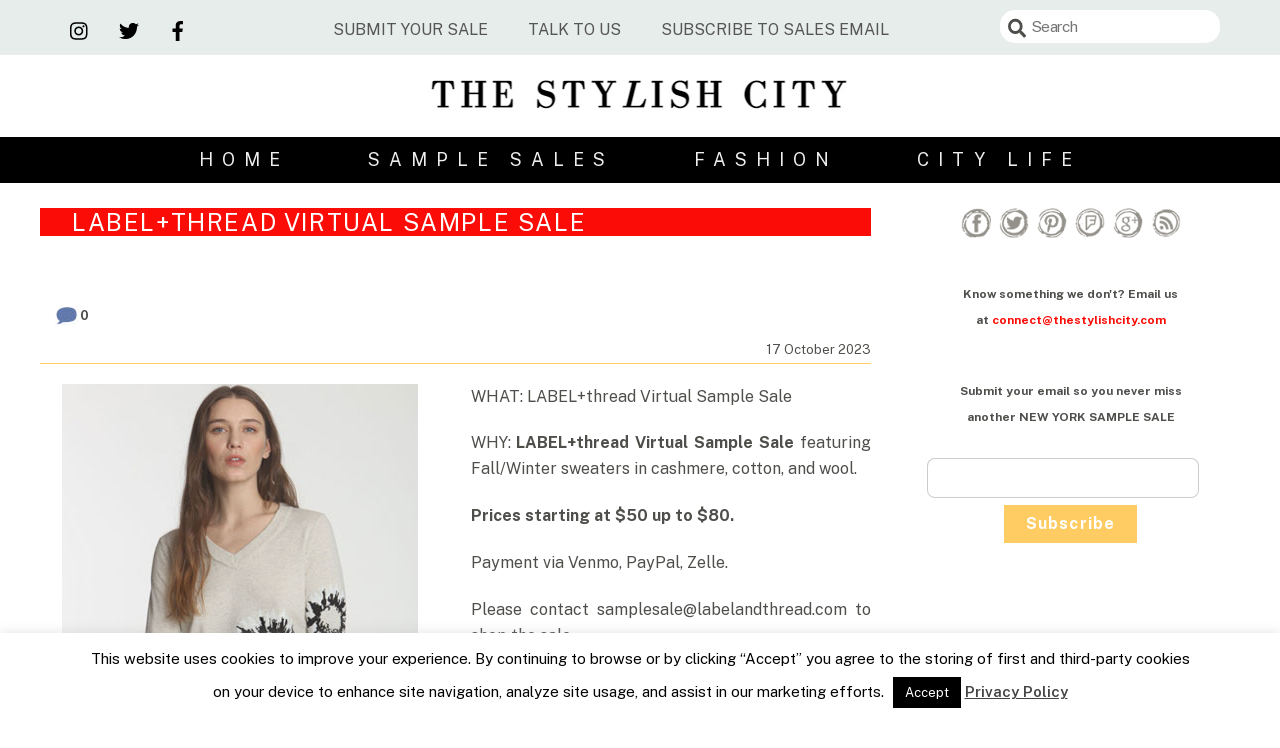

--- FILE ---
content_type: text/html; charset=UTF-8
request_url: https://thestylishcity.com/labelthread-virtual-sample-sale-4
body_size: 81087
content:
<!DOCTYPE html><html dir=ltr lang=en-US xmlns:og=http://ogp.me/ns# xmlns:fb=http://ogp.me/ns/fb#><head><style>/*<![CDATA[*/.cart-wrap a
span{background-color:#ddbc6a}.woocommerce #respond input#submit.loading::after,.woocommerce a.button.loading::after,.woocommerce button.button.loading::after,.woocommerce input.button.loading::after{top:auto;right:auto}.search-option-tab li:hover a,
.search-option-tab li.active
a{box-shadow:inset 0 -1px 0 0 #ddbc6a}.search-results-wrap .view-all-button{color:#ddbc6a}.view-all-button:after{border-color:#ddbc6a;border-width:1px}.header-horizontal #site-logo{margin-top:10px}.header-top-bar #site-logo{margin-top:10px}.header-overlay.transparent-header .fixed-header,
.header-overlay.mobile-menu-visible
#headerwrap{background-color:rgba(0,0,0,.9)}.header-overlay .cart-wrap a
span{min-width:13px;min-height:13px;padding:3px}.header-stripe #site-logo{background-color:#ddbc6a}.header-stripe .header-bar{position:relative}.header-stripe #site-description{position:absolute;top:100%;left:50%;transform:translateX(-50%);background-color:#ddbc6a;box-sizing:border-box;padding:.5em;color:#fff;text-align:center;min-width:180px;max-width:200px;margin:0;margin-top:5px;visibility:hidden;transition:margin .3s,visibility .3s,opacity .3s}.header-stripe #site-description:before{content:"";background-color:inherit;width:10px;height:10px;margin-bottom:-5px;position:absolute;bottom:100%;left:50%;transform:translateX(-50%) rotateZ(45deg)}.header-stripe .header-bar:hover #site-description{margin-top:0;visibility:visible}.header-stripe:not(.mobile_menu_active) #header .social-widget{margin:1em
0 .6em 1.25em}.header-bottom #footerwrap .footer-tab{color:#fff}.header-block
#headerwrap{min-height:auto}.header-block .fixed-header #site-logo{margin-top:10px}.header-block:not(.mobile_menu_active) .cart-icon,
.header-block:not(.mobile_menu_active) #header .social-widget,
.header-block:not(.mobile_menu_active) .search-button{margin-top:3em;position:absolute;right:auto;left:0;top:0}.header-block:not(.mobile_menu_active) .search-button{margin-top:2.5em;right:0;left:auto}.header-block:not(.mobile_menu_active) .cart-icon{margin-top:2.8em;right:45px;left:auto}.header-block:not(.mobile_menu_active) .fixed-header .cart-icon{margin-top:12px;right:0}.loops-wrapper.list-post .post-date,
.single .post-content .post-date{background:rgba(221,188,106,.9)}.widgettitle{text-transform:none}#footerwrap{border-top:1px solid rgba(216, 216, 216, .3)}.footer-nav li:hover > a,
#footerwrap a:hover{color:#ddbc6a}#footer-logo{font-family:'Muli',Arial,sans-serif;font-size:1.7em;text-transform:uppercase;letter-spacing:-.01em;margin-bottom:.7em}#footer-logo
a{color:#000}#footerwrap .footer-tab,
#pagewrap .back-top-float,
.back-top:not(.back-top-float) .arrow-up
a{background-color:rgba(221,188,106,.9)}.footer-block .back-top:not(.back-top-float) .arrow-up
a{background:0}.footer-text
.one{margin-bottom:15px}.footer-widgets
.widgettitle{color:#000;font-size:1.2em;font-weight:400;letter-spacing:.02em}.footer-widgets .widget
li{line-height:normal}#slide-cart .button,
.woocommerce ul.products li.product .button,
.woocommerce a.button.disabled,
.woocommerce button.button.disabled,
.woocommerce button.button.alt.disabled,
.woocommerce button.button:disabled,
.woocommerce button.button:disabled[disabled],
.woocommerce input.button.disabled,
.woocommerce input.button:disabled,
.woocommerce input.button:disabled[disabled],
.woocommerce #respond input#submit,
.woocommerce a.button,
.woocommerce button.button,
.woocommerce input.button,
.woocommerce a.button.alt,
.woocommerce button.button.alt,
.woocommerce
input.button.alt{border-radius:0;background-color:#000;color:#fff;font-weight:300;padding:.7em 1.9em;letter-spacing:.06em;text-transform:uppercase;transition:background-color .3s ease-in-out,color .3s ease-in-out}#slide-cart .button:hover,
.woocommerce ul.products li.product .button:hover,
.woocommerce a.button.alt.disabled:hover,
.woocommerce button.button.alt.disabled:hover,
.woocommerce button.button.alt:disabled:hover,
.woocommerce button.button.alt:disabled[disabled]:hover,
.woocommerce input.button.alt.disabled:hover,
.woocommerce input.button.alt:disabled:hover,
.woocommerce input.button.alt:disabled[disabled]:hover,
.woocommerce #respond input#submit:hover,
.woocommerce a.button:hover,
.woocommerce button.button:hover,
.woocommerce input.button:hover,
.woocommerce a.button.alt:hover,
.woocommerce button.button.alt:hover,
.woocommerce input.button.alt:hover{background-color:#ddbc6a;color:#fff}.module.module-buttons
a.tb_default_color{background-color:#000;color:#fff}#slide-cart .product-image img
ul.products li.product .post-image,
.product
img{border-radius:0}.woocommerce span.onsale,
.woocommerce ul.products li.product
.onsale{background-color:#000}#load-more
a{border-bottom:1px solid #ddbc6a;text-transform:uppercase;text-decoration:none}.sidebar-none .woocommerce-breadcrumb{text-align:center}.sidebar-none .page-title{text-align:center}.sidebar-none.woocommerce .woocommerce-ordering{margin-bottom:3em;float:none;text-align:center}.woocommerce #content div.product
div.summary{box-sizing:border-box;padding-left:4.5%}.woocommerce .woocommerce-breadcrumb{font-size:.8125em;margin-bottom:.8em;text-transform:uppercase}.woocommerce div.product
form.cart{margin-top:2em}.woocommerce div.product form.cart
.button{font-size:.88em;padding:.8em 1em;margin-right:14px}.woocommerce div.product
.product_title{font-size:2.35em;font-family:'Playfair Display',serif;margin:0
0 .3em;letter-spacing:normal}.woocommerce div.product
p.price{color:#000;font-size:1.7em;font-weight:300}.woocommerce div.product
span.price{color:#000;font-weight:300;font-size:1em;margin:0
0 1.4em}.woocommerce ul.products li.product .price ins,
.woocommerce div.product p.price ins,
.woocommerce div.product span.price
ins{font-weight:unset}.woocommerce div.product .woocommerce-tabs ul.tabs li
a{font-family:'Playfair Display',serif;font-size:1.125em;font-weight:400;color:#b1b1b1}.woocommerce div.product .woocommerce-tabs ul.tabs li.active
a{color:#000}.woocommerce div.product .woocommerce-tabs ul.tabs
li.active{border-color:#ddbc6a;border-width:1px}.related.products
h2{font-size:1.125em;text-transform:uppercase;font-weight:400}.woocommerce #content div.product div.images,
.woocommerce div.product
div.images{width:calc(51% - 37px);margin:0
0 67px 37px;box-shadow:-37px 37px 0 #ddbc6a;background-color:#fff}.product-img-center.woocommerce #content div.product div.images,
.product-img-center.woocommerce div.product
div.images{width:calc(50% - 37px);margin-bottom:67px}#slide-cart
.button{min-width:auto}.select2-container--default .select2-selection--single,
.select2-container--default .select2-selection--single .select2-selection__arrow{border-radius:0;border-color:#c0c0c0}.select2-results__option{margin:0}.woocommerce-cart .wc-proceed-to-checkout a.checkout-button{padding:1em}.wc-products .product h3,
.woocommerce ul.products li.product h3,
.module-products .themify_builder_slider
h3{font-family:'Muli',Arial,sans-serif;font-size:.95em}.woocommerce ul.products li.product .star-rating:before{color:#c7c7c7}.woocommerce .star-rating span::before{color:#ddbc6a}.module-products.module-slider li .slide-image,
.woocommerce .wc-products[class*=grid]:not(.grid2-thumb) .product .post-image,
ul.products[class*=grid] li.product .product-image{position:relative;margin-bottom:1em !important}.module-products.module-slider li .slide-image:before,
.woocommerce .wc-products[class*=grid]:not(.grid2-thumb) .product .post-image:before,
.woocommerce ul.products[class*=grid] li.product .product-image:before{content:"";display:block;background-color:rgba(237, 237, 237, .79);position:absolute;top:0;left:0;width:100%;height:100%;z-index:2;pointer-events:none;opacity:0;visibility:hidden;transition:opacity .25s, visibility .25s}.module-products.module-slider li h3,
.module-products .wc-products[class*=grid]:not(.grid2-thumb) .product h3,
.woocommerce ul.products[class*=grid] li.product h3,
.woocommerce ul.products[class*=grid] li.product .woocommerce-loop-product__title{width:50%;float:left;text-align:left;font-weight:400}.module-products.module-slider li .price,
.module-products.module-slider li .star-rating,
.module-products .wc-products[class*=grid]:not(.grid2-thumb) .product .price,
.module-products .wc-products[class*=grid]:not(.grid2-thumb) .product .star-rating,
.woocommerce ul.products[class*=grid] li.product .price,
.woocommerce ul.products[class*=grid] li.product .star-rating{float:right;text-align:right}.module-products.module-slider li .price,
.module-products .wc-products[class*=grid]:not(.grid2-thumb) .product .price,
.woocommerce ul.products[class*=grid] li.product
.price{width:50%}.woocommerce ul.products[class*=grid] li.product .star-rating+.price{clear:right}.woocommerce ul.products li.product
.button{position:absolute;top:45%;left:50%;right:auto;transform:translate(-50%, -100%);z-index:3;display:block;width:133px;margin:0
auto;padding:1.2em .51em;text-align:center;opacity:0;visibility:hidden;transition:opacity .25s, visibility .25s}.module-products.module-slider li:hover .slide-image:before,
.woocommerce .wc-products[class*=grid]:not(.grid2-thumb) .product:hover .post-image:before,
.woocommerce ul.products[class*=grid] li.product:hover .product-image:before,
.woocommerce ul.products li.product:hover
.button{opacity:1;visibility:visible}.module-products.module-slider ul[data-visible="4"] li h3,
.module-products .wc-products.grid4 .product h3,
.woocommerce ul.products.grid4 li.product h3,
.woocommerce ul.products.grid4 li.product .woocommerce-loop-product__title{font-size:1em}.module-products.module-slider ul[data-visible="4"] li
.price{font-size:.9em}.woocommerce .wc-products[class*=grid] .product .edit-button,
.woocommerce ul.products[class*=grid] li.product .edit-button,
.woocommerce ul.products[class*=grid] li.product.outofstock .edit-button{clear:both;display:block}.ui.builder_button{letter-spacing:-.05em;line-height:normal;padding:.45em 1.7em .75em;font-weight:400;text-transform:uppercase}.module.module-buttons.outline
.tb_default_color{background:0}.module-contact .control-label,
.module-contact
span.required{color:rgba(0,0,0,.5)}.module-contact .builder-contact-field{margin:0
0 .3em}.module-callout .callout-heading{color:#000;font-size:2.4em;letter-spacing:.02em;margin:0
0 .4em}@media screen and (max-width:768px){h1,.page-title{font-size:2.6em}.single-product .entry-summary .product-share-wrap,
.single-product.product-img-left .product-share-wrap,
.single-product.product-image-left .product-share-wrap{right:0%}.product-img-center.woocommerce #content div.product div.images,
.product-img-center.woocommerce div.product div.images,
.woocommerce #content div.product div.images,
.woocommerce div.product
div.images{width:calc(100% - 37px);margin-left:37px;margin-bottom:67px}.woocommerce #content div.product
div.summary{padding-left:0}}/*]]>*/</style> <script src=https://thestylishcity.com/wp-content/themes/tsc15/js/jquery-1.7.2.min.js></script> <script src=https://thestylishcity.com/wp-content/themes/tsc15/js/jquery.ui.datepicker.js></script><link rel=stylesheet href=https://thestylishcity.com/wp-content/themes/tsc15/js/jquery.ui.datepicker.css> <script src=https://thestylishcity.com/wp-content/themes/tsc15/js/picnet.table.filter.min.js></script> <link href="https://fonts.googleapis.com/css?family=Montserrat" rel=stylesheet> <script src=https://thestylishcity.com/wp-content/themes/tsc15/js/slides.min.jquery.js></script> <script src=https://ws.sharethis.com/button/buttons.js></script> <script src=https://ss.sharethis.com/loader.js></script> <link rel=stylesheet href=https://thestylishcity.com/wp-content/themes/tsc15/js/jquery.ui.theme.css><link rel=stylesheet href=https://thestylishcity.com/wp-content/themes/thestylishcity2018/fonts/stylesheet.css><link rel=stylesheet href=https://thestylishcity.com/wp-content/themes/tsc15/js/jquery.ui.core.css><link rel="shortcut icon" href=https://thestylishcity.com/wp-content/themes/themify-ultra/images/favicon.ico> <script src=https://thestylishcity.com/wp-content/themes/tsc15/js/jquery.ui.core.js></script> <script src=https://thestylishcity.com/wp-content/themes/tsc15/js/jquery.ui.widget.js></script> <meta name="google-site-verification" content="HixJvnjZT-pueL06NskHFASAhM-bkHXoXYgaJECXd88"> <script>var _gaq=_gaq||[];_gaq.push(['_setAccount','UA-30449114-1']);_gaq.push(['_gat._anonymizeIp']);_gaq.push(['_trackPageview']);(function(){var ga=document.createElement('script');ga.type='text/javascript';ga.async=true;ga.src=('https:'==document.location.protocol?'https://ssl':'http://www')+'.google-analytics.com/ga.js';var s=document.getElementsByTagName('script')[0];s.parentNode.insertBefore(ga,s);})();</script> <link href="https://fonts.googleapis.com/css?family=Open+Sans+Condensed:300" rel=stylesheet> <script>$(function(){$("#datepicker").datepicker({altField:"#start_date",showOn:"button",buttonImageOnly:true,altFormat:"yymmdd",buttonImage:"https://thestylishcity.com/wp-content/uploads/images/calendar-4-9091046.jpg"});$("#datepicker2").datepicker({altField:"#end_date",altFormat:"yymmdd",showOn:"button",buttonImageOnly:true,altFormat:"yymmdd",buttonImage:"https://thestylishcity.com/wp-content/uploads/images/calendar-4-9091046.jpg"});});</script> <script>$(document).ready(function(){var options={additionalFilterTriggers:[$('#quickfind'),$('#newyork'),$('#losangeles')],clearFiltersControls:[$('#cleanfilters')],matchingRow:function(state,tr,textTokens){if(!state||!state.id){return true;}
var child=tr.children('td:eq(4)');if(!child)return true;var val=child.text();switch(state.id){case'newyork':return state.value!==true||val==='New York';case'losangeles':return state.value!==true||val==='Los Angeles';default:return true;}}};$('#sales').tableFilter(options);jQuery("#header1 .Menu LI").hover(function(){jQuery(this).addClass("hover");},function(){jQuery(this).removeClass("hover");});$("#panel-216620-1-0-0").click(function(){if($('#overlay-back').is(":visible"))
{$("#overlay-back").css("display","none");$("#panel-216620-1-1-1").css("opacity","1");$("#pg-216620-2").css("opacity","1");$("#pg-216620-3").css("opacity","1");$("#pg-216620-4").css("opacity","1");$("#pg-216620-5").css("opacity","1");$("#pg-216620-6").css("opacity","1");$("#pg-216620-7").css("opacity","1");$("#pg-216620-8").css("opacity","1");$("#pg-216620-9").css("opacity","1");$("#mega-menu-wrap-primary").css("border","0px!important");$("#pg-216620-1 > .panel-row-style").css("background-image","url(https://thestylishcity.com/wp-content/uploads/TSC-home-page.jpg)");$("#panel-216620-1-0-0 .so-widget-sow-image-default-bc52321e3400").css("opacity","1");}
else
{$("#overlay-back").css("display","block");$("#panel-216620-1-1-1").css("opacity","0.2");$("#pg-216620-2").css("opacity","0.2");$("#pg-216620-3").css("opacity","0.2");$("#pg-216620-4").css("opacity","0.2");$("#pg-216620-5").css("opacity","0.2");$("#pg-216620-6").css("opacity","0.2");$("#pg-216620-7").css("opacity","0.2");$("#pg-216620-8").css("opacity","0.2");$("#pg-216620-9").css("opacity","0.2");$("#mega-menu-wrap-primary").css("border","1px!important");$("#pg-216620-1 > .panel-row-style").css("background-image","url(https://thestylishcity.com/wp-content/uploads/TSC-home-page-opacity.jpg)");$("#panel-216620-1-0-0 .so-widget-sow-image-default-bc52321e3400").css("opacity","0");}});});$(window).scroll(function(){var windowTop=$(window).scrollTop(),sidebarHeight=$sidebar.height(),limit=$('.main-footer').offset().top-sidebarHeight-20;if((sidebarTop<windowTop)&&($(window).width()>960)){}
else{$sidebar.removeClass('sticky').removeAttr('style');}
if(limit<windowTop){var diff=limit-windowTop;$sidebar.css({top:diff});}});</script> <style>input.s{color:#777777!important}.fa-chevron-up:before{color:#ffcc64!important}.widget_twitter
a{color:#48beec!important}input[type=button],input[type=submit]{background-color:#ffcc64!important}#pgc-w5c35dcb249c60-0-0, #main-content .category-list a, #main-content .comments-area
a{color:#4E4F4B!important}#content h2 a, #content h1 a, #content h1,#main-content h1, body, #pl-w5c095c1bbb500 a, #pgc-258737-0-1 a, #pg-258737-3 a, #pg-258737-2
a{color:#4E4F4B!important}#panel-252970-1-0-0 #mega-menu-wrap-primary #mega-menu-primary>li.mega-menu-item-252914>a.mega-menu-link{border-left:1px solid #e4e4e4!important;border-right:1px solid #e4e4e4!important}@media (max-width:1100px){#mega-menu-wrap-max_mega_menu_1 #mega-menu-max_mega_menu_1>li.mega-menu-item>a.mega-menu-link{padding:0
5px 0 5px!important}#mega-menu-wrap-max_mega_menu_1 #mega-menu-max_mega_menu_1{padding-right:0px}.hd-logo{width:20%}.hd-logo
img{padding-left:0!important}.hd-links{width:80%}#mega-menu-wrap-max_mega_menu_1 #mega-menu-max_mega_menu_1{padding-right:0!important}}@media (min-width:1100px){#mega-menu-wrap-max_mega_menu_1 #mega-menu-max_mega_menu_1>li.mega-menu-item>a.mega-menu-link{padding:0
20px 0 20px!important}.hd-logo
img{padding-left:40px!important;height:50px}}html,body{height:100%!important}.full-container{max-width:1100px!important}#panel-252970-1-0-0 #mega-menu-wrap-primary #mega-menu-primary>li.mega-menu-item>a.mega-menu-link{border-left:0;padding:0
110px;font-size:26px}#header-logo-image
img{margin-bottom:0;padding:5px
0}#mega-menu-wrap-primary #mega-menu-primary>li.mega-menu-item>a.mega-menu-link{border-bottom:solid 1px #ccc !important;height:35px!important;line-height:35px!important;color:#4E4F4B!important;font-size:14px!important;font-weight:normal!important}#mega-menu-wrap-primary #mega-menu-primary>li.mega-menu-item.mega-toggle-on>a.mega-menu-link{border-bottom:solid 1px #fff!important;border-top:solid 1px #fff!important
border-right:solid 1px #efefef!important
border-left:solid 1px #efefef!important}#mega-menu-wrap-primary #mega-menu-primary > li.mega-menu-flyout ul.mega-sub-menu li.mega-menu-item a.mega-menu-link{font-family:'Montserrat',serif!important;font-size:13px!important}#panel-252970-1-0-0{border-bottom:solid 1px #e4e4e4}.so-widget-sow-image-default-02bb2c2c5c04 .sow-image-container .so-widget-image{width:55%!important}#pl-253029 img.so-widget-image{margin-bottom:0px!important}#mega-menu-wrap-primary .mega-menu-toggle .mega-toggle-blocks-right{flex:1;justify-content:left}@media (max-width:780px){#pg-1988-1 .panel-grid-cell{margin-right:0;min-height:30px !important}}#mega-menu-wrap-primary #mega-menu-primary{font-family:'Open Sans Condensed',Open Sans,sans-serif;letter-spacing:1px}#panel-216620-1-0-0 #mega-menu-wrap-primary .mega-menu-toggle.mega-menu-open+#mega-menu-primary:before{content:"Hello, you stylish one. Don't miss out on this important information. Both your wallet and your closet will thank you.";display:block;text-align:left;padding:60px
20px 0px 20px;font-size:14px;font-family:Open Sans,sans-serif}.panel-widget-style-for-216620-1-0-0 #mega-menu-wrap-primary{border:solid 2px #f1f1d9!important;box-shadow:0 0 0 15px #f1f1d9!important;outline:solid 8px #fff!important;margin-left:20px!important;min-height:100px}#overlay-back{position:fixed;top:0;left:0;width:100%;height:100%;background:#fff;opacity:0.8;filter:alpha(opacity=80);display:none}#panel-216620-1-0-0>.panel-widget-style{z-index:9999}#panel-216620-1-0-0 #mega-menu-wrap-primary .mega-menu-toggle.mega-menu-open + .so-widget-sow-image-default-bc52321e3400 .sow-image-container .so-widget-image{padding-left:150px}#panel-216620-1-0-0 #mega-menu-wrap-primary .mega-menu-toggle.mega-menu-open>#overlay-back{display:block}.mega-toggle-label{display:none}#panel-216620-1-0-0 .mega-menu-toggle{display:block!important;text-align:left!important;padding-left:50px!important}#panel-216620-1-0-0 #mega-toggle-block-1{float:none;margin-left:10px}#panel-216620-1-0-0 #mega-menu-wrap-primary .mega-menu-toggle .mega-toggle-block-1::before{content:'\f333';font-family:'dashicons';font-size:54px;color:#ff268e;display:block}@media only screen and (max-width: 600px){#mega-menu-wrap-max_mega_menu_1 #mega-menu-max_mega_menu_1 li.mega-menu-item.mega-toggle-on > ul.mega-sub-menu, #mega-menu-wrap-max_mega_menu_1 #mega-menu-max_mega_menu_1 li.mega-menu-megamenu.mega-menu-item ul.mega-sub-menu{display:block}.mega-menu-item-216509,.mega-menu-item-216312{display:none!important}.astm-search-menu{display:none!important}}#panel-216620-1-0-0 #mega-menu-wrap-primary .mega-menu-toggle .mega-toggle-block-1::after{content:'Menu';font-family:'Rochester';color:#ff268e;font-size:36px;padding-top:2px}#panel-216620-1-0-0 #mega-menu-wrap-primary .mega-menu-toggle.mega-menu-open .mega-toggle-block-1::before{content:'\f335'}#panel-216620-1-0-0 #mega-menu-wrap-primary .mega-menu-toggle{background:transparent}#panel-216620-1-0-0 #mega-menu-wrap-primary .mega-menu-toggle+#mega-menu-primary{display:none}#panel-216620-1-0-0 #mega-menu-wrap-primary .mega-menu-toggle.mega-menu-open+#mega-menu-primary{display:block}#panel-216620-1-0-0 #mega-menu-wrap-primary #mega-menu-primary>li.mega-menu-item{display:list-item;margin:0;clear:both;border:0}#panel-216620-1-0-0 #mega-menu-wrap-primary #mega-menu-primary>li.mega-menu-item>a.mega-menu-link{text-align:left;color:#AFAA76;font-size:34px;font-family:Fredericka the Great;font-weight:normal;padding:25px
10px 2px 10px;height:auto;line-height:45px;letter-spacing:0px}#panel-216620-1-0-0 #mega-menu-wrap-primary .mega-menu-toggle + #mega-menu-primary li.mega-menu-item.mega-toggle-on > ul.mega-sub-menu, #mega-menu-wrap-primary .mega-menu-toggle + #mega-menu-primary li.mega-menu-item.mega-menu-megamenu.mega-toggle-on ul.mega-sub-menu{display:block}#wpadminbar .ab-empty-item, #wpadminbar a.ab-item, #wpadminbar>#wp-toolbar span.ab-label, #wpadminbar>#wp-toolbar
span.noticon{color:#eee!important}#panel-216620-1-0-0 #mega-menu-wrap-primary #mega-menu-primary li.mega-menu-item>ul.mega-sub-menu{position:relative;visibility:visible;opacity:1}#panel-216620-1-0-0 #mega-menu-wrap-primary #mega-menu-primary>li.mega-menu-megamenu>ul.mega-sub-menu>li.mega-menu-item>a.mega-menu-link{text-transform:none;font-weight:normal}#panel-216620-1-0-0 #mega-menu-wrap-primary #mega-menu-primary>li.mega-menu-megamenu>ul.mega-sub-menu>li.mega-menu-item>a.mega-menu-link:before{content:"\00BB";margin-right:6px}#panel-216620-1-0-0 #mega-menu-wrap-primary #mega-menu-primary>li.mega-menu-megamenu>ul.mega-sub-menu>li.mega-menu-item{padding:2px
15px 2px 15px}#panel-216620-1-0-0 #mega-menu-wrap-primary #mega-menu-primary > li.mega-menu-megamenu > ul.mega-sub-menu > li.mega-menu-item li.mega-menu-item>a.mega-menu-link{font-size:inherit;padding:2px
0px 0px 15px;font-style:italic}#panel-216620-1-0-0 #mega-menu-wrap-primary #mega-menu-primary > li.mega-menu-megamenu > ul.mega-sub-menu > li.mega-menu-item li.mega-menu-item>a.mega-menu-link:before{content:"\002D";margin-right:6px}#panel-216620-1-0-0 #mega-menu-wrap-primary .mega-menu-toggle .mega-toggle-block-1::before{color:#f7268c!important}#panel-216620-1-0-0 #mega-menu-wrap-primary .mega-menu-toggle .mega-toggle-block-1::after{color:#f7268c!important}#panel-252970-1-0-0 #mega-menu-wrap-primary #mega-menu-primary{background:#f9f9f9;border-top:1px solid #e4e4e4}.so-widget-sow-headline-default-caaf0914c37b .sow-headline-container h2.sow-headline, .so-widget-sow-headline-default-1f5ed062a203 .sow-headline-container h2.sow-headline{padding-bottom:0px!important;margin-bottom:0px!important}.so-widget-sow-headline-default-80c2aa5c0f3e .sow-headline-container h2.sow-headline, .so-widget-sow-headline-default-80c2aa5c0f3e .sow-headline-container h2.sow-headline,
.so-widget-sow-headline-default-a48f924f7889 .sow-headline-container h2.sow-headline{color:#ffcc64;font-family:"bodoniflfregular",serif !important;font-size:3.5rem!important;letter-spacing:0.1em;line-height:1.1em!important;padding:0
0 0 2rem;margin:0}.so-widget-sow-headline-default-47c4e0d56640 .sow-headline-container h2.sow-headline{color:#ffcc64;font-family:"bodoniflfregular",serif !important;font-size:3.4rem!important;letter-spacing:0.05em;line-height:1.1em!important;padding:0
0 0 2rem;margin:0}.so-widget-sow-headline-default-87627b298837 .sow-headline-container h2.sow-headline{color:#fff;font-family:"bodoniflfregular",serif !important;font-size:3rem!important;letter-spacing:0.1em;line-height:1.1em!important;padding:0
0 0 0;margin:0}#pg-w5d13141212ae6-1{background-color:#ffcc64;padding:0px
0px 0px 0px}.panel-widget-style-for-258737-0-0-0 .so-widget-sow-headline-default-caaf0914c37b .sow-headline-container h2.sow-headline{font-family:"bodoniflfregular",serif !important;font-size:24px!important;line-height:28px!important}</style><style>html,body{height:100%!important}.so-widget-sow-image-default-02bb2c2c5c04 .sow-image-container .so-widget-image{width:55%!important}@media (max-width:780px){#pg-1988-1 .panel-grid-cell{margin-right:0;min-height:30px !important}}@media (max-width:780px){#pg-229214-1>.panel-row-style{background-image:none!important}#newsny-top{display:block!important}#newsny-bottom{visibility:hidden!important}.panel-row-style.panel-row-style-for-229214-2,.panel-row-style.panel-row-style-for-252970-5{display:flex!important;flex-wrap:wrap!important;flex-direction:initial!important}#pl-229214 .panel-grid-cell, #pl-252970 .panel-grid-cell{padding:0;padding:0;flex:0 50%}}@media (max-width: 780px){#pg-229214-4>.panel-row-style{padding:20px
20px 20px 20px!important}#article-home-right{display:none!important}#pgc-w5ad5ca3c1eaf9-1-0{margin-bottom:0px!important}}#newsny-top{display:none}#newsny-bottom{visibility:visible}#article-home-right{display:block}#mega-menu-wrap-primary #mega-menu-primary{font-family:'Open Sans Condensed',Open Sans,sans-serif;letter-spacing:1px}#panel-229214-1-0-0 #mega-menu-wrap-primary .mega-menu-toggle.mega-menu-open+#mega-menu-primary:before{content:"Hello, you stylish one. Don't miss out on this important information. Both your wallet and your closet will thank you.";display:block;text-align:left;padding:60px
20px 0px 20px;font-size:14px;font-family:Open Sans,sans-serif}.panel-widget-style-for-229214-1-0-0 #mega-menu-wrap-primary{border:solid 2px #f1f1d9!important;box-shadow:0 0 0 15px #f1f1d9!important;outline:solid 8px #fff!important;margin-left:20px!important;min-height:100px}#overlay-back{position:fixed;top:0;left:0;width:100%;height:100%;background:#fff;opacity:0.8;filter:alpha(opacity=80);display:none}#panel-229214-1-0-0>.panel-widget-style{z-index:9999}#panel-229214-1-0-0 #mega-menu-wrap-primary .mega-menu-toggle.mega-menu-open + .so-widget-sow-image-default-bc52321e3400 .sow-image-container .so-widget-image{padding-left:150px}#panel-229214-1-0-0 #mega-menu-wrap-primary .mega-menu-toggle.mega-menu-open>#overlay-back{display:block}#mega-menu-wrap-primary .mega-menu-toggle .mega-toggle-blocks-right{flex:1;justify-content:left!important}#panel-229214-1-0-0 .mega-menu-toggle{display:block!important;text-align:left!important;padding-left:5px!important}#panel-229214-1-0-0 #mega-toggle-block-1{float:none;margin-left:10px}#panel-229214-1-0-0 #mega-menu-wrap-primary .mega-menu-toggle .mega-toggle-block-1::before{content:'\f333';font-family:'dashicons';font-size:54px;color:#ff268e;display:block}#panel-229214-1-0-0 #mega-menu-wrap-primary .mega-menu-toggle .mega-toggle-block-1::after{content:'Menu';font-family:'Rochester';color:#ff268e;font-size:36px;padding-top:2px}#panel-229214-1-0-0 #mega-menu-wrap-primary .mega-menu-toggle.mega-menu-open .mega-toggle-block-1::before{content:'\f335'}#panel-229214-1-0-0 #mega-menu-wrap-primary .mega-menu-toggle{background:transparent}#panel-229214-1-0-0 #mega-menu-wrap-primary .mega-menu-toggle+#mega-menu-primary{display:none}#panel-229214-1-0-0 #mega-menu-wrap-primary .mega-menu-toggle.mega-menu-open+#mega-menu-primary{display:block}#panel-229214-1-0-0 #mega-menu-wrap-primary #mega-menu-primary>li.mega-menu-item{display:list-item;margin:0;clear:both;border:0}#panel-229214-1-0-0 #mega-menu-wrap-primary #mega-menu-primary>li.mega-menu-item>a.mega-menu-link{text-align:left;color:#AFAA76;font-size:34px;font-family:Fredericka the Great;text-transform:capitalize;font-weight:normal;padding:25px
10px 2px 10px;height:auto;line-height:45px;letter-spacing:0px}#panel-229214-1-0-0 #mega-menu-wrap-primary .mega-menu-toggle + #mega-menu-primary li.mega-menu-item.mega-toggle-on > ul.mega-sub-menu, #mega-menu-wrap-primary .mega-menu-toggle + #mega-menu-primary li.mega-menu-item.mega-menu-megamenu.mega-toggle-on ul.mega-sub-menu{display:block}#panel-229214-1-0-0 #mega-menu-wrap-primary #mega-menu-primary li.mega-menu-item>ul.mega-sub-menu{position:relative;visibility:visible;opacity:1}#panel-229214-1-0-0 #mega-menu-wrap-primary #mega-menu-primary>li.mega-menu-megamenu>ul.mega-sub-menu>li.mega-menu-item>a.mega-menu-link{text-transform:none;font-weight:normal}#panel-229214-1-0-0 #mega-menu-wrap-primary #mega-menu-primary>li.mega-menu-megamenu>ul.mega-sub-menu>li.mega-menu-item>a.mega-menu-link:before{content:"\00BB";margin-right:6px}#panel-229214-1-0-0 #mega-menu-wrap-primary #mega-menu-primary>li.mega-menu-megamenu>ul.mega-sub-menu>li.mega-menu-item{padding:2px
15px 2px 15px}#panel-229214-1-0-0 #mega-menu-wrap-primary #mega-menu-primary > li.mega-menu-megamenu > ul.mega-sub-menu > li.mega-menu-item li.mega-menu-item>a.mega-menu-link{font-size:inherit;padding:2px
0px 0px 15px;font-style:italic}#panel-229214-1-0-0 #mega-menu-wrap-primary #mega-menu-primary > li.mega-menu-megamenu > ul.mega-sub-menu > li.mega-menu-item li.mega-menu-item>a.mega-menu-link:before{content:"\002D";margin-right:6px}#panel-229214-1-0-0 #mega-menu-wrap-primary .mega-menu-toggle .mega-toggle-block-1::before{color:#f7268c!important}#panel-229214-1-0-0 #mega-menu-wrap-primary .mega-menu-toggle .mega-toggle-block-1::after{color:#f7268c!important}#mega-menu-wrap-max_mega_menu_1{}li.mega-browse-sales ul.mega-sub-menu{}#mega-menu-wrap-max_mega_menu_1{background-color:#E7EDEA!important}#mega-menu-wrap-max_mega_menu_1 #mega-menu-max_mega_menu_1>li.mega-menu-item>a.mega-menu-link,.search-icon:before{color:#4E4F4B!important}input.s{background-color:#fff!important}#header-logo-image,#header-text{float:none!important;text-align:center}#header-left-section,#header-right-section{float:none!important}#borders{position:relative;z-index:10;padding:30px;background:#fff;border-top:2px solid #390}#borders:before{content:"";display:block;position:absolute;z-index:-1;top:2px;left:0px;right:0px;bottom:2px;border:2px
solid #36F}#mega-menu-wrap-primary #mega-menu-primary{border-top:double!important;border-bottom:double!important;border-color:#d6d6d6!important}footer
a{color:#4E4F4B!important}#mega-menu-wrap-max_mega_menu_1 .mega-menu-toggle .mega-toggle-block-1:after{color:#4E4F4B!important}</style> <script src=https://seo-fixer.writesonic.com/site-audit/fixer-script/index.js id=wsAiSeoMb></script> <script id=wsAiSeoInitScript>wsSEOfixer.configure({hostURL:'https://seo-fixer.writesonic.com',siteID:'67e8a40548383c2022d9f2d8'});</script> <meta charset="UTF-8"><meta name="viewport" content="width=device-width, initial-scale=1"><title>LABEL+thread Apparel New York Virtual Sample Sale</title><style>img:is([sizes="auto" i], [sizes^="auto," i]){contain-intrinsic-size:3000px 1500px}</style><meta name="description" content="LABEL+thread Virtual Sample Sale featuring Fall/Winter sweaters in cashmere, cotton, and wool. Prices starting at $50 up to $80."><meta name="robots" content="max-image-preview:large"><meta name="author" content="Bindra"><meta name="keywords" content="prive,apparel,sample sales,sample sale,new york sample sales,nyc sample sales,bargains,deals,fashion trends,calendar pick,nyc sample sales &amp; retail sales,sample sales nyc,today\&#039;s sales,women\&#039;s clothing"><link rel=canonical href=https://thestylishcity.com/labelthread-virtual-sample-sale-4><meta name="generator" content="All in One SEO (AIOSEO) 4.8.7"> <script type=application/ld+json class=aioseo-schema>{"@context":"https:\/\/schema.org","@graph":[{"@type":"Article","@id":"https:\/\/thestylishcity.com\/labelthread-virtual-sample-sale-4#article","name":"LABEL+thread Apparel New York Virtual Sample Sale","headline":"LABEL+thread Virtual Sample Sale","author":{"@id":"https:\/\/thestylishcity.com\/author\/bindra#author"},"publisher":{"@id":"https:\/\/thestylishcity.com\/#organization"},"datePublished":"2023-10-17T02:28:08-04:00","dateModified":"2023-10-17T02:28:12-04:00","inLanguage":"en-US","mainEntityOfPage":{"@id":"https:\/\/thestylishcity.com\/labelthread-virtual-sample-sale-4#webpage"},"isPartOf":{"@id":"https:\/\/thestylishcity.com\/labelthread-virtual-sample-sale-4#webpage"},"articleSection":"Calendar Pick, NYC Sample Sales &amp; Retail Sales, Sample Sales NYC, Today's Sales, Women's Clothing, Apparel, LABEL+thread, Sample Sales"},{"@type":"BreadcrumbList","@id":"https:\/\/thestylishcity.com\/labelthread-virtual-sample-sale-4#breadcrumblist","itemListElement":[{"@type":"ListItem","@id":"https:\/\/thestylishcity.com#listItem","position":1,"name":"Home","item":"https:\/\/thestylishcity.com","nextItem":{"@type":"ListItem","@id":"https:\/\/thestylishcity.com\/category\/stock-and-sample-sales-nyc-and-online#listItem","name":"SALES LISTINGS"}},{"@type":"ListItem","@id":"https:\/\/thestylishcity.com\/category\/stock-and-sample-sales-nyc-and-online#listItem","position":2,"name":"SALES LISTINGS","item":"https:\/\/thestylishcity.com\/category\/stock-and-sample-sales-nyc-and-online","nextItem":{"@type":"ListItem","@id":"https:\/\/thestylishcity.com\/category\/stock-and-sample-sales-nyc-and-online\/todays-sales#listItem","name":"Today's Sales"},"previousItem":{"@type":"ListItem","@id":"https:\/\/thestylishcity.com#listItem","name":"Home"}},{"@type":"ListItem","@id":"https:\/\/thestylishcity.com\/category\/stock-and-sample-sales-nyc-and-online\/todays-sales#listItem","position":3,"name":"Today's Sales","item":"https:\/\/thestylishcity.com\/category\/stock-and-sample-sales-nyc-and-online\/todays-sales","nextItem":{"@type":"ListItem","@id":"https:\/\/thestylishcity.com\/category\/stock-and-sample-sales-nyc-and-online\/todays-sales\/nyc-sample-sales#listItem","name":"Sample Sales NYC"},"previousItem":{"@type":"ListItem","@id":"https:\/\/thestylishcity.com\/category\/stock-and-sample-sales-nyc-and-online#listItem","name":"SALES LISTINGS"}},{"@type":"ListItem","@id":"https:\/\/thestylishcity.com\/category\/stock-and-sample-sales-nyc-and-online\/todays-sales\/nyc-sample-sales#listItem","position":4,"name":"Sample Sales NYC","item":"https:\/\/thestylishcity.com\/category\/stock-and-sample-sales-nyc-and-online\/todays-sales\/nyc-sample-sales","nextItem":{"@type":"ListItem","@id":"https:\/\/thestylishcity.com\/labelthread-virtual-sample-sale-4#listItem","name":"LABEL+thread Virtual Sample Sale"},"previousItem":{"@type":"ListItem","@id":"https:\/\/thestylishcity.com\/category\/stock-and-sample-sales-nyc-and-online\/todays-sales#listItem","name":"Today's Sales"}},{"@type":"ListItem","@id":"https:\/\/thestylishcity.com\/labelthread-virtual-sample-sale-4#listItem","position":5,"name":"LABEL+thread Virtual Sample Sale","previousItem":{"@type":"ListItem","@id":"https:\/\/thestylishcity.com\/category\/stock-and-sample-sales-nyc-and-online\/todays-sales\/nyc-sample-sales#listItem","name":"Sample Sales NYC"}}]},{"@type":"Organization","@id":"https:\/\/thestylishcity.com\/#organization","name":"New York Bargains","description":"NYC Sample Sales, Style and Shopping Simplified","url":"https:\/\/thestylishcity.com\/"},{"@type":"Person","@id":"https:\/\/thestylishcity.com\/author\/bindra#author","url":"https:\/\/thestylishcity.com\/author\/bindra","name":"Bindra","image":{"@type":"ImageObject","@id":"https:\/\/thestylishcity.com\/labelthread-virtual-sample-sale-4#authorImage","url":"https:\/\/secure.gravatar.com\/avatar\/f2aa818a174f18adcf0536c05d277cbb0e89eeb9af63ea3d4321ffbf9d1094a5?s=96&d=blank&r=g","width":96,"height":96,"caption":"Bindra"}},{"@type":"WebPage","@id":"https:\/\/thestylishcity.com\/labelthread-virtual-sample-sale-4#webpage","url":"https:\/\/thestylishcity.com\/labelthread-virtual-sample-sale-4","name":"LABEL+thread Apparel New York Virtual Sample Sale","description":"LABEL+thread Virtual Sample Sale featuring Fall\/Winter sweaters in cashmere, cotton, and wool. Prices starting at $50 up to $80.","inLanguage":"en-US","isPartOf":{"@id":"https:\/\/thestylishcity.com\/#website"},"breadcrumb":{"@id":"https:\/\/thestylishcity.com\/labelthread-virtual-sample-sale-4#breadcrumblist"},"author":{"@id":"https:\/\/thestylishcity.com\/author\/bindra#author"},"creator":{"@id":"https:\/\/thestylishcity.com\/author\/bindra#author"},"datePublished":"2023-10-17T02:28:08-04:00","dateModified":"2023-10-17T02:28:12-04:00"},{"@type":"WebSite","@id":"https:\/\/thestylishcity.com\/#website","url":"https:\/\/thestylishcity.com\/","name":"New York Bargains","description":"NYC Sample Sales, Style and Shopping Simplified","inLanguage":"en-US","publisher":{"@id":"https:\/\/thestylishcity.com\/#organization"}}]}</script> <style id=tf_lazy_common>body:not(.page-loaded),body:not(.page-loaded) #header,body:not(.page-loaded) a,body:not(.page-loaded) img,body:not(.page-loaded) figure,body:not(.page-loaded) div,body:not(.page-loaded) i,body:not(.page-loaded) li,body:not(.page-loaded) span,body:not(.page-loaded) ul{animation:none!important;transition:none!important}body:not(.page-loaded) #main-nav li .sub-menu{display:none}img{max-width:100%;height:auto}.tf_fa{display:inline-block;width:1em;height:1em;stroke-width:0;stroke:currentColor;overflow:visible;fill:currentColor;pointer-events:none;vertical-align:middle}#tf_svg
symbol{overflow:visible}.tf_lazy{position:relative;visibility:visible;contain:paint;display:block;opacity:.3}.wow
.tf_lazy{visibility:hidden;opacity:1;position:static;display:inline}.tf_audio_lazy audio,.wp-audio-shortcode,.wp-video-shortcode{visibility:hidden;height:0}.mejs-container{visibility:visible}.tf_iframe_lazy{transition:opacity .3s ease-in-out;min-height:10px}.swiper-wrapper{contain:none;display:flex}.tf_carousel .swiper-slide{flex-shrink:0;opacity:0}.tf_lazy.swiper-wrapper
.tf_lazy{contain:none}.swiper-wrapper>br,.tf_lazy.swiper-wrapper .tf_lazy:after,.tf_lazy.swiper-wrapper .tf_lazy:before{display:none}.tf_lazy:after,.tf_lazy:before{content:'';display:inline-block;position:absolute;width:10px!important;height:10px!important;margin:0
3px;top:50%!important;right:50%!important;left:auto!important;border-radius:100%;background-color:currentColor;visibility:visible;animation:tf-hrz-loader infinite .75s cubic-bezier(.2,.68,.18,1.08)}.tf_lazy:after{width:6px!important;height:6px!important;right:auto!important;left:50%!important;margin-top:3px;animation-delay:-.4s}@keyframes tf-hrz-loader{0%{transform:scale(1);opacity:1}50%{transform:scale(.1);opacity:.6}100%{transform:scale(1);opacity:1}}.tf_lazy_lightbox{position:fixed;background:rgba(11,11,11,.8);color:#ccc;top:0;left:0;display:flex;align-items:center;justify-content:center;z-index:999}.tf_lazy_lightbox .tf_lazy:after,.tf_lazy_lightbox .tf_lazy:before{background:#fff}</style><noscript><style>body:not(.page-loaded) #main-nav li .sub-menu{display:block}</style></noscript><link rel=preconnect href=https://fonts.gstatic.com crossorigin><link rel=dns-prefetch href=//www.google-analytics.com><link rel=preload href=https://thestylishcity.com/wp-content/uploads/themify-css/concate/themify-concate-119685121125ba86778072ee087b1181.min.css as=style><link type=text/css id=themify_concate-css rel=stylesheet href=https://thestylishcity.com/wp-content/uploads/themify-css/concate/themify-concate-119685121125ba86778072ee087b1181.min.css><link rel=preload href=https://thestylishcity.com/wp-content/uploads/themify-css/concate/themify-mobile-31a0134800fa0fe38488042480448e8f.min.css as=style media="screen and (max-width:900px)"><link type=text/css id=themify_mobile_concate-css rel=stylesheet href=https://thestylishcity.com/wp-content/uploads/themify-css/concate/themify-mobile-31a0134800fa0fe38488042480448e8f.min.css media="screen and (max-width:900px)"><link rel=alternate type=application/rss+xml title="New York Bargains &raquo; Feed" href=https://thestylishcity.com/feed><link rel=alternate type=application/rss+xml title="New York Bargains &raquo; Comments Feed" href=https://thestylishcity.com/comments/feed> <script id=wpp-js src="https://thestylishcity.com/wp-content/plugins/wordpress-popular-posts/assets/js/wpp.js?ver=7.3.3" data-sampling=0 data-sampling-rate=100 data-api-url=https://thestylishcity.com/wp-json/wordpress-popular-posts data-post-id=297125 data-token=38b3dde289 data-lang=0 data-debug=0></script> <link rel=alternate type=application/rss+xml title="New York Bargains &raquo; LABEL+thread Virtual Sample Sale Comments Feed" href=https://thestylishcity.com/labelthread-virtual-sample-sale-4/feed>  <script src="//www.googletagmanager.com/gtag/js?id=G-S1ZFD3JE0E"  data-cfasync=false data-wpfc-render=false async></script> <script data-cfasync=false data-wpfc-render=false>var mi_version='9.10.0';var mi_track_user=true;var mi_no_track_reason='';var MonsterInsightsDefaultLocations={"page_location":"https:\/\/thestylishcity.com\/labelthread-virtual-sample-sale-4\/"};if(typeof MonsterInsightsPrivacyGuardFilter==='function'){var MonsterInsightsLocations=(typeof MonsterInsightsExcludeQuery==='object')?MonsterInsightsPrivacyGuardFilter(MonsterInsightsExcludeQuery):MonsterInsightsPrivacyGuardFilter(MonsterInsightsDefaultLocations);}else{var MonsterInsightsLocations=(typeof MonsterInsightsExcludeQuery==='object')?MonsterInsightsExcludeQuery:MonsterInsightsDefaultLocations;}
var disableStrs=['ga-disable-G-S1ZFD3JE0E',];function __gtagTrackerIsOptedOut(){for(var index=0;index<disableStrs.length;index++){if(document.cookie.indexOf(disableStrs[index]+'=true')>-1){return true;}}
return false;}
if(__gtagTrackerIsOptedOut()){for(var index=0;index<disableStrs.length;index++){window[disableStrs[index]]=true;}}
function __gtagTrackerOptout(){for(var index=0;index<disableStrs.length;index++){document.cookie=disableStrs[index]+'=true; expires=Thu, 31 Dec 2099 23:59:59 UTC; path=/';window[disableStrs[index]]=true;}}
if('undefined'===typeof gaOptout){function gaOptout(){__gtagTrackerOptout();}}
window.dataLayer=window.dataLayer||[];window.MonsterInsightsDualTracker={helpers:{},trackers:{},};if(mi_track_user){function __gtagDataLayer(){dataLayer.push(arguments);}
function __gtagTracker(type,name,parameters){if(!parameters){parameters={};}
if(parameters.send_to){__gtagDataLayer.apply(null,arguments);return;}
if(type==='event'){parameters.send_to=monsterinsights_frontend.v4_id;var hookName=name;if(typeof parameters['event_category']!=='undefined'){hookName=parameters['event_category']+':'+name;}
if(typeof MonsterInsightsDualTracker.trackers[hookName]!=='undefined'){MonsterInsightsDualTracker.trackers[hookName](parameters);}else{__gtagDataLayer('event',name,parameters);}}else{__gtagDataLayer.apply(null,arguments);}}
__gtagTracker('js',new Date());__gtagTracker('set',{'developer_id.dZGIzZG':true,});if(MonsterInsightsLocations.page_location){__gtagTracker('set',MonsterInsightsLocations);}
__gtagTracker('config','G-S1ZFD3JE0E',{"forceSSL":"true","link_attribution":"true"});window.gtag=__gtagTracker;(function(){var noopfn=function(){return null;};var newtracker=function(){return new Tracker();};var Tracker=function(){return null;};var p=Tracker.prototype;p.get=noopfn;p.set=noopfn;p.send=function(){var args=Array.prototype.slice.call(arguments);args.unshift('send');__gaTracker.apply(null,args);};var __gaTracker=function(){var len=arguments.length;if(len===0){return;}
var f=arguments[len-1];if(typeof f!=='object'||f===null||typeof f.hitCallback!=='function'){if('send'===arguments[0]){var hitConverted,hitObject=false,action;if('event'===arguments[1]){if('undefined'!==typeof arguments[3]){hitObject={'eventAction':arguments[3],'eventCategory':arguments[2],'eventLabel':arguments[4],'value':arguments[5]?arguments[5]:1,}}}
if('pageview'===arguments[1]){if('undefined'!==typeof arguments[2]){hitObject={'eventAction':'page_view','page_path':arguments[2],}}}
if(typeof arguments[2]==='object'){hitObject=arguments[2];}
if(typeof arguments[5]==='object'){Object.assign(hitObject,arguments[5]);}
if('undefined'!==typeof arguments[1].hitType){hitObject=arguments[1];if('pageview'===hitObject.hitType){hitObject.eventAction='page_view';}}
if(hitObject){action='timing'===arguments[1].hitType?'timing_complete':hitObject.eventAction;hitConverted=mapArgs(hitObject);__gtagTracker('event',action,hitConverted);}}
return;}
function mapArgs(args){var arg,hit={};var gaMap={'eventCategory':'event_category','eventAction':'event_action','eventLabel':'event_label','eventValue':'event_value','nonInteraction':'non_interaction','timingCategory':'event_category','timingVar':'name','timingValue':'value','timingLabel':'event_label','page':'page_path','location':'page_location','title':'page_title','referrer':'page_referrer',};for(arg in args){if(!(!args.hasOwnProperty(arg)||!gaMap.hasOwnProperty(arg))){hit[gaMap[arg]]=args[arg];}else{hit[arg]=args[arg];}}
return hit;}
try{f.hitCallback();}catch(ex){}};__gaTracker.create=newtracker;__gaTracker.getByName=newtracker;__gaTracker.getAll=function(){return[];};__gaTracker.remove=noopfn;__gaTracker.loaded=true;window['__gaTracker']=__gaTracker;})();}else{console.log("");(function(){function __gtagTracker(){return null;}
window['__gtagTracker']=__gtagTracker;window['gtag']=__gtagTracker;})();}</script> <style id=classic-theme-styles-inline-css>/*! This file is auto-generated */
.wp-block-button__link{color:#fff;background-color:#32373c;border-radius:9999px;box-shadow:none;text-decoration:none;padding:calc(.667em + 2px) calc(1.333em + 2px);font-size:1.125em}.wp-block-file__button{background:#32373c;color:#fff;text-decoration:none}</style><style id=global-styles-inline-css>/*<![CDATA[*/:root{--wp--preset--aspect-ratio--square:1;--wp--preset--aspect-ratio--4-3:4/3;--wp--preset--aspect-ratio--3-4:3/4;--wp--preset--aspect-ratio--3-2:3/2;--wp--preset--aspect-ratio--2-3:2/3;--wp--preset--aspect-ratio--16-9:16/9;--wp--preset--aspect-ratio--9-16:9/16;--wp--preset--color--black:#000;--wp--preset--color--cyan-bluish-gray:#abb8c3;--wp--preset--color--white:#fff;--wp--preset--color--pale-pink:#f78da7;--wp--preset--color--vivid-red:#cf2e2e;--wp--preset--color--luminous-vivid-orange:#ff6900;--wp--preset--color--luminous-vivid-amber:#fcb900;--wp--preset--color--light-green-cyan:#7bdcb5;--wp--preset--color--vivid-green-cyan:#00d084;--wp--preset--color--pale-cyan-blue:#8ed1fc;--wp--preset--color--vivid-cyan-blue:#0693e3;--wp--preset--color--vivid-purple:#9b51e0;--wp--preset--gradient--vivid-cyan-blue-to-vivid-purple:linear-gradient(135deg,rgba(6,147,227,1) 0%,rgb(155,81,224) 100%);--wp--preset--gradient--light-green-cyan-to-vivid-green-cyan:linear-gradient(135deg,rgb(122,220,180) 0%,rgb(0,208,130) 100%);--wp--preset--gradient--luminous-vivid-amber-to-luminous-vivid-orange:linear-gradient(135deg,rgba(252,185,0,1) 0%,rgba(255,105,0,1) 100%);--wp--preset--gradient--luminous-vivid-orange-to-vivid-red:linear-gradient(135deg,rgba(255,105,0,1) 0%,rgb(207,46,46) 100%);--wp--preset--gradient--very-light-gray-to-cyan-bluish-gray:linear-gradient(135deg,rgb(238,238,238) 0%,rgb(169,184,195) 100%);--wp--preset--gradient--cool-to-warm-spectrum:linear-gradient(135deg,rgb(74,234,220) 0%,rgb(151,120,209) 20%,rgb(207,42,186) 40%,rgb(238,44,130) 60%,rgb(251,105,98) 80%,rgb(254,248,76) 100%);--wp--preset--gradient--blush-light-purple:linear-gradient(135deg,rgb(255,206,236) 0%,rgb(152,150,240) 100%);--wp--preset--gradient--blush-bordeaux:linear-gradient(135deg,rgb(254,205,165) 0%,rgb(254,45,45) 50%,rgb(107,0,62) 100%);--wp--preset--gradient--luminous-dusk:linear-gradient(135deg,rgb(255,203,112) 0%,rgb(199,81,192) 50%,rgb(65,88,208) 100%);--wp--preset--gradient--pale-ocean:linear-gradient(135deg,rgb(255,245,203) 0%,rgb(182,227,212) 50%,rgb(51,167,181) 100%);--wp--preset--gradient--electric-grass:linear-gradient(135deg,rgb(202,248,128) 0%,rgb(113,206,126) 100%);--wp--preset--gradient--midnight:linear-gradient(135deg,rgb(2,3,129) 0%,rgb(40,116,252) 100%);--wp--preset--font-size--small:13px;--wp--preset--font-size--medium:20px;--wp--preset--font-size--large:36px;--wp--preset--font-size--x-large:42px;--wp--preset--spacing--20:0.44rem;--wp--preset--spacing--30:0.67rem;--wp--preset--spacing--40:1rem;--wp--preset--spacing--50:1.5rem;--wp--preset--spacing--60:2.25rem;--wp--preset--spacing--70:3.38rem;--wp--preset--spacing--80:5.06rem;--wp--preset--shadow--natural:6px 6px 9px rgba(0, 0, 0, 0.2);--wp--preset--shadow--deep:12px 12px 50px rgba(0, 0, 0, 0.4);--wp--preset--shadow--sharp:6px 6px 0px rgba(0, 0, 0, 0.2);--wp--preset--shadow--outlined:6px 6px 0px -3px rgba(255, 255, 255, 1), 6px 6px rgba(0, 0, 0, 1);--wp--preset--shadow--crisp:6px 6px 0px rgba(0, 0, 0, 1)}:where(.is-layout-flex){gap:0.5em}:where(.is-layout-grid){gap:0.5em}body .is-layout-flex{display:flex}.is-layout-flex{flex-wrap:wrap;align-items:center}.is-layout-flex>:is(*,div){margin:0}body .is-layout-grid{display:grid}.is-layout-grid>:is(*,div){margin:0}:where(.wp-block-columns.is-layout-flex){gap:2em}:where(.wp-block-columns.is-layout-grid){gap:2em}:where(.wp-block-post-template.is-layout-flex){gap:1.25em}:where(.wp-block-post-template.is-layout-grid){gap:1.25em}.has-black-color{color:var(--wp--preset--color--black) !important}.has-cyan-bluish-gray-color{color:var(--wp--preset--color--cyan-bluish-gray) !important}.has-white-color{color:var(--wp--preset--color--white) !important}.has-pale-pink-color{color:var(--wp--preset--color--pale-pink) !important}.has-vivid-red-color{color:var(--wp--preset--color--vivid-red) !important}.has-luminous-vivid-orange-color{color:var(--wp--preset--color--luminous-vivid-orange) !important}.has-luminous-vivid-amber-color{color:var(--wp--preset--color--luminous-vivid-amber) !important}.has-light-green-cyan-color{color:var(--wp--preset--color--light-green-cyan) !important}.has-vivid-green-cyan-color{color:var(--wp--preset--color--vivid-green-cyan) !important}.has-pale-cyan-blue-color{color:var(--wp--preset--color--pale-cyan-blue) !important}.has-vivid-cyan-blue-color{color:var(--wp--preset--color--vivid-cyan-blue) !important}.has-vivid-purple-color{color:var(--wp--preset--color--vivid-purple) !important}.has-black-background-color{background-color:var(--wp--preset--color--black) !important}.has-cyan-bluish-gray-background-color{background-color:var(--wp--preset--color--cyan-bluish-gray) !important}.has-white-background-color{background-color:var(--wp--preset--color--white) !important}.has-pale-pink-background-color{background-color:var(--wp--preset--color--pale-pink) !important}.has-vivid-red-background-color{background-color:var(--wp--preset--color--vivid-red) !important}.has-luminous-vivid-orange-background-color{background-color:var(--wp--preset--color--luminous-vivid-orange) !important}.has-luminous-vivid-amber-background-color{background-color:var(--wp--preset--color--luminous-vivid-amber) !important}.has-light-green-cyan-background-color{background-color:var(--wp--preset--color--light-green-cyan) !important}.has-vivid-green-cyan-background-color{background-color:var(--wp--preset--color--vivid-green-cyan) !important}.has-pale-cyan-blue-background-color{background-color:var(--wp--preset--color--pale-cyan-blue) !important}.has-vivid-cyan-blue-background-color{background-color:var(--wp--preset--color--vivid-cyan-blue) !important}.has-vivid-purple-background-color{background-color:var(--wp--preset--color--vivid-purple) !important}.has-black-border-color{border-color:var(--wp--preset--color--black) !important}.has-cyan-bluish-gray-border-color{border-color:var(--wp--preset--color--cyan-bluish-gray) !important}.has-white-border-color{border-color:var(--wp--preset--color--white) !important}.has-pale-pink-border-color{border-color:var(--wp--preset--color--pale-pink) !important}.has-vivid-red-border-color{border-color:var(--wp--preset--color--vivid-red) !important}.has-luminous-vivid-orange-border-color{border-color:var(--wp--preset--color--luminous-vivid-orange) !important}.has-luminous-vivid-amber-border-color{border-color:var(--wp--preset--color--luminous-vivid-amber) !important}.has-light-green-cyan-border-color{border-color:var(--wp--preset--color--light-green-cyan) !important}.has-vivid-green-cyan-border-color{border-color:var(--wp--preset--color--vivid-green-cyan) !important}.has-pale-cyan-blue-border-color{border-color:var(--wp--preset--color--pale-cyan-blue) !important}.has-vivid-cyan-blue-border-color{border-color:var(--wp--preset--color--vivid-cyan-blue) !important}.has-vivid-purple-border-color{border-color:var(--wp--preset--color--vivid-purple) !important}.has-vivid-cyan-blue-to-vivid-purple-gradient-background{background:var(--wp--preset--gradient--vivid-cyan-blue-to-vivid-purple) !important}.has-light-green-cyan-to-vivid-green-cyan-gradient-background{background:var(--wp--preset--gradient--light-green-cyan-to-vivid-green-cyan) !important}.has-luminous-vivid-amber-to-luminous-vivid-orange-gradient-background{background:var(--wp--preset--gradient--luminous-vivid-amber-to-luminous-vivid-orange) !important}.has-luminous-vivid-orange-to-vivid-red-gradient-background{background:var(--wp--preset--gradient--luminous-vivid-orange-to-vivid-red) !important}.has-very-light-gray-to-cyan-bluish-gray-gradient-background{background:var(--wp--preset--gradient--very-light-gray-to-cyan-bluish-gray) !important}.has-cool-to-warm-spectrum-gradient-background{background:var(--wp--preset--gradient--cool-to-warm-spectrum) !important}.has-blush-light-purple-gradient-background{background:var(--wp--preset--gradient--blush-light-purple) !important}.has-blush-bordeaux-gradient-background{background:var(--wp--preset--gradient--blush-bordeaux) !important}.has-luminous-dusk-gradient-background{background:var(--wp--preset--gradient--luminous-dusk) !important}.has-pale-ocean-gradient-background{background:var(--wp--preset--gradient--pale-ocean) !important}.has-electric-grass-gradient-background{background:var(--wp--preset--gradient--electric-grass) !important}.has-midnight-gradient-background{background:var(--wp--preset--gradient--midnight) !important}.has-small-font-size{font-size:var(--wp--preset--font-size--small) !important}.has-medium-font-size{font-size:var(--wp--preset--font-size--medium) !important}.has-large-font-size{font-size:var(--wp--preset--font-size--large) !important}.has-x-large-font-size{font-size:var(--wp--preset--font-size--x-large) !important}:where(.wp-block-post-template.is-layout-flex){gap:1.25em}:where(.wp-block-post-template.is-layout-grid){gap:1.25em}:where(.wp-block-columns.is-layout-flex){gap:2em}:where(.wp-block-columns.is-layout-grid){gap:2em}:root :where(.wp-block-pullquote){font-size:1.5em;line-height:1.6}/*]]>*/</style><link rel=preload href="https://thestylishcity.com/wp-content/plugins/constant-contact-forms/assets/css/style.css?ver=2.13.0" as=style><link rel=stylesheet id=ctct_form_styles-css href='https://thestylishcity.com/wp-content/plugins/constant-contact-forms/assets/css/style.css?ver=2.13.0' media=all><link rel=preload href="https://thestylishcity.com/wp-content/plugins/cookie-law-info/legacy/public/css/cookie-law-info-public.css?ver=3.2.9" as=style><link rel=stylesheet id=cookie-law-info-css href='https://thestylishcity.com/wp-content/plugins/cookie-law-info/legacy/public/css/cookie-law-info-public.css?ver=3.2.9' media=all><link rel=preload href="https://thestylishcity.com/wp-content/plugins/cookie-law-info/legacy/public/css/cookie-law-info-gdpr.css?ver=3.2.9" as=style><link rel=stylesheet id=cookie-law-info-gdpr-css href='https://thestylishcity.com/wp-content/plugins/cookie-law-info/legacy/public/css/cookie-law-info-gdpr.css?ver=3.2.9' media=all><link rel=preload href="https://thestylishcity.com/wp-content/plugins/siteorigin-panels/css/front-flex.min.css?ver=2.33.2" as=style><link rel=stylesheet id=siteorigin-panels-front-css href='https://thestylishcity.com/wp-content/plugins/siteorigin-panels/css/front-flex.min.css?ver=2.33.2' media=all><link rel=preload href="https://thestylishcity.com/wp-content/plugins/so-widgets-bundle/css/slider/slider.css?ver=1.69.3" as=style><link rel=stylesheet id=sow-slider-slider-css href='https://thestylishcity.com/wp-content/plugins/so-widgets-bundle/css/slider/slider.css?ver=1.69.3' media=all><link rel=preload href="https://thestylishcity.com/wp-content/uploads/siteorigin-widgets/sow-slider-default-6d39609536fd-297125.css?ver=6.8.3" as=style><link rel=stylesheet id=sow-slider-default-6d39609536fd-297125-css href='https://thestylishcity.com/wp-content/uploads/siteorigin-widgets/sow-slider-default-6d39609536fd-297125.css?ver=6.8.3' media=all><link rel=preload href="https://thestylishcity.com/wp-content/uploads/siteorigin-widgets/sow-headline-default-3f9c38c3b11c-297125.css?ver=6.8.3" as=style><link rel=stylesheet id=sow-headline-default-3f9c38c3b11c-297125-css href='https://thestylishcity.com/wp-content/uploads/siteorigin-widgets/sow-headline-default-3f9c38c3b11c-297125.css?ver=6.8.3' media=all><link rel=preload href="https://thestylishcity.com/wp-content/uploads/siteorigin-widgets/sow-image-default-8b5b6f678277-297125.css?ver=6.8.3" as=style><link rel=stylesheet id=sow-image-default-8b5b6f678277-297125-css href='https://thestylishcity.com/wp-content/uploads/siteorigin-widgets/sow-image-default-8b5b6f678277-297125.css?ver=6.8.3' media=all><link rel=preload href="https://thestylishcity.com/wp-content/plugins/wp-polls/polls-css.css?ver=2.77.3" as=style><link rel=stylesheet id=wp-polls-css href='https://thestylishcity.com/wp-content/plugins/wp-polls/polls-css.css?ver=2.77.3' media=all><style id=wp-polls-inline-css>.wp-polls
.pollbar{margin:1px;font-size:6px;line-height:8px;height:8px;background-image:url('https://thestylishcity.com/wp-content/plugins/wp-polls/images/default/pollbg.gif');border:1px
solid #c8c8c8}</style><link rel=preload href="https://thestylishcity.com/wp-content/plugins/add-search-to-menu/public/css/ivory-search.min.css?ver=5.5.11" as=style><link rel=stylesheet id=ivory-search-styles-css href='https://thestylishcity.com/wp-content/plugins/add-search-to-menu/public/css/ivory-search.min.css?ver=5.5.11' media=all><link rel=preload href="https://thestylishcity.com/wp-content/uploads/maxmegamenu/style.css?ver=69acb8" as=style><link rel=stylesheet id=megamenu-css href='https://thestylishcity.com/wp-content/uploads/maxmegamenu/style.css?ver=69acb8' media=all><link rel=preload href="https://thestylishcity.com/wp-includes/css/dashicons.min.css?ver=6.8.3" as=style><link rel=stylesheet id=dashicons-css href='https://thestylishcity.com/wp-includes/css/dashicons.min.css?ver=6.8.3' media=all><link rel=preload href="https://thestylishcity.com/wp-content/plugins/megamenu-pro/icons/genericons/genericons/genericons.css?ver=2.0.1" as=style><link rel=stylesheet id=megamenu-genericons-css href='https://thestylishcity.com/wp-content/plugins/megamenu-pro/icons/genericons/genericons/genericons.css?ver=2.0.1' media=all><link rel=preload href="https://thestylishcity.com/wp-content/plugins/megamenu-pro/icons/fontawesome/css/font-awesome.min.css?ver=2.0.1" as=style><link rel=stylesheet id=megamenu-fontawesome-css href='https://thestylishcity.com/wp-content/plugins/megamenu-pro/icons/fontawesome/css/font-awesome.min.css?ver=2.0.1' media=all><link rel=preload href="https://thestylishcity.com/wp-content/plugins/megamenu-pro/icons/fontawesome5/css/all.min.css?ver=2.0.1" as=style><link rel=stylesheet id=megamenu-fontawesome5-css href='https://thestylishcity.com/wp-content/plugins/megamenu-pro/icons/fontawesome5/css/all.min.css?ver=2.0.1' media=all><link rel=preload href="https://thestylishcity.com/wp-content/plugins/wordpress-popular-posts/assets/css/wpp.css?ver=7.3.3" as=style><link rel=stylesheet id=wordpress-popular-posts-css-css href='https://thestylishcity.com/wp-content/plugins/wordpress-popular-posts/assets/css/wpp.css?ver=7.3.3' media=all><link rel=preload href="https://fonts.googleapis.com/css?family=Noto+Sans%3A400%2C400italic%2C700%7CPoppins%3A700%2C800%2C900&#038;subset=latin%2Clatin-ext&#038;ver=4.9.12" as=style><link rel=stylesheet id=evcal_google_fonts-css href='https://fonts.googleapis.com/css?family=Noto+Sans%3A400%2C400italic%2C700%7CPoppins%3A700%2C800%2C900&#038;subset=latin%2Clatin-ext&#038;ver=4.9.12' media=all><link rel=preload href="//thestylishcity.com/wp-content/plugins/eventON/assets/css/eventon_styles.css?ver=4.9.12" as=style><link rel=stylesheet id=evcal_cal_default-css href='//thestylishcity.com/wp-content/plugins/eventON/assets/css/eventon_styles.css?ver=4.9.12' media=all><link rel=preload href="//thestylishcity.com/wp-content/plugins/eventON/assets/fonts/all.css?ver=4.9.12" as=style><link rel=stylesheet id=evo_font_icons-css href='//thestylishcity.com/wp-content/plugins/eventON/assets/fonts/all.css?ver=4.9.12' media=all><link rel=preload href="//thestylishcity.com/wp-content/plugins/eventON/assets/css/eventon_dynamic_styles.css?ver=4.9.12" as=style><link rel=stylesheet id=eventon_dynamic_styles-css href='//thestylishcity.com/wp-content/plugins/eventON/assets/css/eventon_dynamic_styles.css?ver=4.9.12' media=all><link rel=preload href="https://thestylishcity.com/wp-content/plugins/newsletter/style.css?ver=8.9.8" as=style><link rel=stylesheet id=newsletter-css href='https://thestylishcity.com/wp-content/plugins/newsletter/style.css?ver=8.9.8' media=all><link rel=preload href="https://thestylishcity.com/wp-content/uploads/dynamic-mobmenu.css?ver=2.8.8-869" as=style><link rel=stylesheet id=mm-compiled-options-mobmenu-css href='https://thestylishcity.com/wp-content/uploads/dynamic-mobmenu.css?ver=2.8.8-869' media=all><link rel=preload href="//fonts.googleapis.com/css?family=Dosis%3Ainherit%2C400&#038;subset=latin%2Clatin-ext&#038;ver=6.8.3" as=style><link rel=stylesheet id=mm-google-webfont-dosis-css href='//fonts.googleapis.com/css?family=Dosis%3Ainherit%2C400&#038;subset=latin%2Clatin-ext&#038;ver=6.8.3' media=all><link rel=preload href="https://thestylishcity.com/wp-content/plugins/mobile-menu/includes/css/mobmenu-icons.css?ver=6.8.3" as=style><link rel=stylesheet id=cssmobmenu-icons-css href='https://thestylishcity.com/wp-content/plugins/mobile-menu/includes/css/mobmenu-icons.css?ver=6.8.3' media=all><link rel=preload href="https://thestylishcity.com/wp-content/plugins/mobile-menu/includes/css/mobmenu.css?ver=2.8.8" as=style><link rel=stylesheet id=cssmobmenu-css href='https://thestylishcity.com/wp-content/plugins/mobile-menu/includes/css/mobmenu.css?ver=2.8.8' media=all> <script src="https://thestylishcity.com/wp-includes/js/jquery/jquery.min.js?ver=3.7.1" id=jquery-core-js></script> <script src="https://thestylishcity.com/wp-content/plugins/google-analytics-for-wordpress/assets/js/frontend-gtag.min.js?ver=9.10.0" id=monsterinsights-frontend-script-js async data-wp-strategy=async></script> <script data-cfasync=false data-wpfc-render=false id=monsterinsights-frontend-script-js-extra>var monsterinsights_frontend={"js_events_tracking":"true","download_extensions":"doc,pdf,ppt,zip,xls,docx,pptx,xlsx","inbound_paths":"[{\"path\":\"\\\/go\\\/\",\"label\":\"affiliate\"},{\"path\":\"\\\/recommend\\\/\",\"label\":\"affiliate\"}]","home_url":"https:\/\/thestylishcity.com","hash_tracking":"false","v4_id":"G-S1ZFD3JE0E"};</script> <script id=cookie-law-info-js-extra>var Cli_Data={"nn_cookie_ids":[],"cookielist":[],"non_necessary_cookies":[],"ccpaEnabled":"","ccpaRegionBased":"","ccpaBarEnabled":"","strictlyEnabled":["necessary","obligatoire"],"ccpaType":"gdpr","js_blocking":"","custom_integration":"","triggerDomRefresh":"","secure_cookies":""};var cli_cookiebar_settings={"animate_speed_hide":"500","animate_speed_show":"500","background":"#fff","border":"#444","border_on":"","button_1_button_colour":"#000","button_1_button_hover":"#000000","button_1_link_colour":"#fff","button_1_as_button":"1","button_1_new_win":"","button_2_button_colour":"#333","button_2_button_hover":"#292929","button_2_link_colour":"#444","button_2_as_button":"","button_2_hidebar":"1","button_3_button_colour":"#000","button_3_button_hover":"#000000","button_3_link_colour":"#fff","button_3_as_button":"1","button_3_new_win":"","button_4_button_colour":"#000","button_4_button_hover":"#000000","button_4_link_colour":"#fff","button_4_as_button":"1","button_7_button_colour":"#61a229","button_7_button_hover":"#4e8221","button_7_link_colour":"#fff","button_7_as_button":"1","button_7_new_win":"","font_family":"inherit","header_fix":"","notify_animate_hide":"1","notify_animate_show":"","notify_div_id":"#cookie-law-info-bar","notify_position_horizontal":"right","notify_position_vertical":"bottom","scroll_close":"","scroll_close_reload":"","accept_close_reload":"","reject_close_reload":"","showagain_tab":"1","showagain_background":"#fff","showagain_border":"#000","showagain_div_id":"#cookie-law-info-again","showagain_x_position":"100px","text":"#000","show_once_yn":"","show_once":"10000","logging_on":"","as_popup":"","popup_overlay":"1","bar_heading_text":"","cookie_bar_as":"banner","popup_showagain_position":"bottom-right","widget_position":"left"};var log_object={"ajax_url":"https:\/\/thestylishcity.com\/wp-admin\/admin-ajax.php"};</script> <script src="https://thestylishcity.com/wp-content/plugins/cookie-law-info/legacy/public/js/cookie-law-info-public.js?ver=3.2.9" id=cookie-law-info-js></script> <script src="https://thestylishcity.com/wp-content/plugins/related-posts-thumbnails/assets/js/front.min.js?ver=4.3.1" id=rpt_front_style-js></script> <script src="https://thestylishcity.com/wp-content/plugins/related-posts-thumbnails/assets/js/lazy-load.js?ver=4.3.1" id=rpt-lazy-load-js></script> <script src="https://thestylishcity.com/wp-content/plugins/so-widgets-bundle/js/jquery.cycle.min.js?ver=1.69.3" id=sow-slider-slider-cycle2-js></script> <script id=sow-slider-slider-js-extra>var sowb_slider_allowed_protocols={"0":"http","1":"https","2":"ftp","3":"ftps","4":"mailto","5":"news","6":"irc","7":"irc6","8":"ircs","9":"gopher","10":"nntp","11":"feed","12":"telnet","13":"mms","14":"rtsp","15":"sms","16":"svn","17":"tel","18":"fax","19":"xmpp","20":"webcal","21":"urn","22":"skype","24":"comgooglemaps","25":"comgooglemapsurl","26":"comgooglemaps-x-callback","27":"viber","28":"facetime","29":"facetime-audio","30":"tg","31":"whatsapp","32":"ymsgr","33":"gtalk","34":"skype","35":"steam"};var sowb_slider_allowed_protocols={"0":"http","1":"https","2":"ftp","3":"ftps","4":"mailto","5":"news","6":"irc","7":"irc6","8":"ircs","9":"gopher","10":"nntp","11":"feed","12":"telnet","13":"mms","14":"rtsp","15":"sms","16":"svn","17":"tel","18":"fax","19":"xmpp","20":"webcal","21":"urn","22":"skype","24":"comgooglemaps","25":"comgooglemapsurl","26":"comgooglemaps-x-callback","27":"viber","28":"facetime","29":"facetime-audio","30":"tg","31":"whatsapp","32":"ymsgr","33":"gtalk","34":"skype","35":"steam"};</script> <script src="https://thestylishcity.com/wp-content/plugins/so-widgets-bundle/js/slider/jquery.slider.min.js?ver=1.69.3" id=sow-slider-slider-js></script> <script id=wpgmza_data-js-extra>var wpgmza_google_api_status={"message":"Enqueued","code":"ENQUEUED"};</script> <script src="https://thestylishcity.com/wp-content/plugins/wp-google-maps/wpgmza_data.js?ver=6.8.3" id=wpgmza_data-js></script> <script id=evo-inlinescripts-header-js-after>jQuery(document).ready(function($){});</script> <script src="https://thestylishcity.com/wp-content/plugins/mobile-menu/includes/js/mobmenu.js?ver=2.8.8" id=mobmenujs-js></script> <link rel=https://api.w.org/ href=https://thestylishcity.com/wp-json/ ><link rel=alternate title=JSON type=application/json href=https://thestylishcity.com/wp-json/wp/v2/posts/297125><link rel=EditURI type=application/rsd+xml title=RSD href=https://thestylishcity.com/xmlrpc.php?rsd><link rel=shortlink href='https://thestylishcity.com/?p=297125'><link rel=alternate title="oEmbed (JSON)" type=application/json+oembed href="https://thestylishcity.com/wp-json/oembed/1.0/embed?url=https%3A%2F%2Fthestylishcity.com%2Flabelthread-virtual-sample-sale-4"><link rel=alternate title="oEmbed (XML)" type=text/xml+oembed href="https://thestylishcity.com/wp-json/oembed/1.0/embed?url=https%3A%2F%2Fthestylishcity.com%2Flabelthread-virtual-sample-sale-4&#038;format=xml"><style media=screen>.g{margin:0px;padding:0px;overflow:hidden;line-height:1;zoom:1}.g
img{height:auto}.g-col{position:relative;float:left}.g-col:first-child{margin-left:0}.g-col:last-child{margin-right:0}.g-1{margin:1px
1px 1px 1px}.g-2{margin:1px
1px 1px 1px}.g-3{margin:1px
1px 1px 1px}@media only screen and (max-width: 480px){.g-col,.g-dyn,.g-single{width:100%;margin-left:0;margin-right:0}}</style> <script src=//pixel.convertize.io/3864.js charset=UTF-8></script> <script src=https://thestylishcity.api.oneall.com/socialize/library.js id=oa_social_library-js></script> <style>#related_posts_thumbnails
li{border-right:1px solid #DDD;background-color:#FFF}#related_posts_thumbnails li:hover{background-color:#EEEEEF}.relpost_content{font-size:11px;color:#333}.relpost-block-single{background-color:#FFF;border-right:1px solid #DDD;border-left:1px solid #DDD;margin-right:-1px}.relpost-block-single:hover{background-color:#EEEEEF}</style><style id=wpp-loading-animation-styles>@-webkit-keyframes
bgslide{from{background-position-x:0}to{background-position-x:-200%}}@keyframes
bgslide{from{background-position-x:0}to{background-position-x:-200%}}.wpp-widget-block-placeholder,.wpp-shortcode-placeholder{margin:0
auto;width:60px;height:3px;background:#dd3737;background:linear-gradient(90deg,#dd3737 0%,#571313 10%,#dd3737 100%);background-size:200% auto;border-radius:3px;-webkit-animation:bgslide 1s infinite linear;animation:bgslide 1s infinite linear}</style><link rel=stylesheet href=https://thestylishcity.com/wp-content/themes/thestylishcity2018/fonts/stylesheet.css><style>@keyframes
themifyAnimatedBG{0%{background-color:#33baab}100%{background-color:#e33b9e}50%{background-color:#4961d7}33.3%{background-color:#2ea85c}25%{background-color:#2bb8ed}20%{background-color:#dd5135}}.page-loaded .module_row.animated-bg{animation:themifyAnimatedBG 30000ms infinite alternate}</style> <script src=//script.crazyegg.com/pages/scripts/0071/2714.js async=async></script><style id=tb_inline_styles>.tb_animation_on{overflow-x:hidden}.themify_builder
.wow{visibility:hidden;animation-fill-mode:both}.themify_builder
.tf_lax_done{transition-duration:.8s;transition-timing-function:cubic-bezier(.165,.84,.44,1)}.wow.tf_lax_done{animation-fill-mode:backwards}.sticky-wrapper.tb_sticky_scroll_active [data-sticky-active]{z-index:1}.sticky-wrapper.tb_sticky_scroll_active [data-sticky-active] .hide-on-stick{display:none}</style><noscript><style>.themify_builder .wow,.wow
.tf_lazy{visibility:visible!important}</style></noscript><style media=all id=siteorigin-panels-layouts-head>#pgc-297125-0-0,#pgc-297125-0-1{width:50%;width:calc(50% - ( 0.5 * 30px ) )}#pg-297125-0 , #pg-297125-1 , #pl-297125 .so-panel{margin-bottom:30px}#pgc-297125-1-0,#pgc-297125-2-0{width:100%;width:calc(100% - ( 0 * 30px ) )}#pl-297125 .so-panel:last-of-type{margin-bottom:0px}#pg-297125-0.panel-has-style>.panel-row-style,#pg-297125-0.panel-no-style,#pg-297125-1.panel-has-style>.panel-row-style,#pg-297125-1.panel-no-style,#pg-297125-2.panel-has-style>.panel-row-style,#pg-297125-2.panel-no-style{-webkit-align-items:flex-start;align-items:flex-start}#panel-297125-1-0-0>.panel-widget-style,#panel-297125-2-0-0>.panel-widget-style{padding:40px
0px 0px 0px}@media (max-width:780px){#pg-297125-0.panel-no-style,#pg-297125-0.panel-has-style>.panel-row-style,#pg-297125-0,#pg-297125-1.panel-no-style,#pg-297125-1.panel-has-style>.panel-row-style,#pg-297125-1,#pg-297125-2.panel-no-style,#pg-297125-2.panel-has-style>.panel-row-style,#pg-297125-2{-webkit-flex-direction:column;-ms-flex-direction:column;flex-direction:column}#pg-297125-0>.panel-grid-cell,#pg-297125-0>.panel-row-style>.panel-grid-cell,#pg-297125-1>.panel-grid-cell,#pg-297125-1>.panel-row-style>.panel-grid-cell,#pg-297125-2>.panel-grid-cell,#pg-297125-2>.panel-row-style>.panel-grid-cell{width:100%;margin-right:0}#pgc-297125-0-0{margin-bottom:30px}#pl-297125 .panel-grid-cell{padding:0}#pl-297125 .panel-grid .panel-grid-cell-empty{display:none}#pl-297125 .panel-grid .panel-grid-cell-mobile-last{margin-bottom:0px}#panel-297125-1-0-0>.panel-widget-style,#panel-297125-2-0-0>.panel-widget-style{padding:0px
0px 0px 0px}}</style><style></style><meta property="og:locale" content="en_US"><meta property="og:site_name" content="New York Bargains"><meta property="og:title" content="LABEL+thread Virtual Sample Sale"><meta property="og:url" content="https://thestylishcity.com/labelthread-virtual-sample-sale-4"><meta property="og:type" content="article"><meta property="og:description" content="LABEL+thread Virtual Sample Sale featuring Fall/Winter sweaters in cashmere, cotton, and wool. Prices starting at $50 up to $80. Payment via Venmo, PayPal, Zelle. Please contact samplesale@labelandthread.com to shop the sale."><meta property="og:image" content="https://thestylishcity.com/wp-content/uploads/label-thread-virtual-sample-sale-2-1.jpg"><meta property="og:image:url" content="https://thestylishcity.com/wp-content/uploads/label-thread-virtual-sample-sale-2-1.jpg"><meta property="og:image:secure_url" content="https://thestylishcity.com/wp-content/uploads/label-thread-virtual-sample-sale-2-1.jpg"><meta property="article:published_time" content="2023-10-17T02:28:08-04:00"><meta property="article:modified_time" content="2023-10-17T02:28:12-04:00"><meta property="og:updated_time" content="2023-10-17T02:28:12-04:00"><meta property="article:section" content="Calendar Pick"><meta property="article:section" content="NYC Sample Sales &amp; Retail Sales"><meta property="article:section" content="Sample Sales NYC"><meta property="article:section" content="Today&#039;s Sales"><meta property="article:section" content="Women&#039;s Clothing"><meta property="article:author" content="Bindra"><meta itemprop="name" content="LABEL+thread Virtual Sample Sale"><meta itemprop="headline" content="LABEL+thread Virtual Sample Sale"><meta itemprop="description" content="LABEL+thread Virtual Sample Sale featuring Fall/Winter sweaters in cashmere, cotton, and wool. Prices starting at $50 up to $80. Payment via Venmo, PayPal, Zelle. Please contact samplesale@labelandthread.com to shop the sale."><meta itemprop="image" content="https://thestylishcity.com/wp-content/uploads/label-thread-virtual-sample-sale-2-1.jpg"><meta itemprop="datePublished" content="2023-10-17"><meta itemprop="dateModified" content="2023-10-17T02:28:12-04:00"><meta itemprop="author" content="Bindra"><meta name="twitter:title" content="LABEL+thread Virtual Sample Sale"><meta name="twitter:url" content="https://thestylishcity.com/labelthread-virtual-sample-sale-4"><meta name="twitter:description" content="LABEL+thread Virtual Sample Sale featuring Fall/Winter sweaters in cashmere, cotton, and wool. Prices starting at $50 up to $80. Payment via Venmo, PayPal, Zelle. Please contact samplesale@labelandthread.com to shop the sale."><meta name="twitter:image" content="https://thestylishcity.com/wp-content/uploads/label-thread-virtual-sample-sale-2-1.jpg"><meta name="twitter:card" content="summary_large_image"></head><body class="wp-singular post-template-default single single-post postid-297125 single-format-standard wp-theme-themify-ultra siteorigin-panels siteorigin-panels-before-js themify-ultra ctct-themify-ultra skin-default default_width sidebar1 no-home mob-menu-slideout-over tb_animation_on ready-view header-none footer-left-col single-classic-layout filter-hover-none filter-featured-only sidemenu-active">  <script>_atrk_opts={atrk_acct:"cB5xf1a8Md00wl",domain:"thestylishcity.com"};atrk();</script><noscript><img src="https://d5nxst8fruw4z.cloudfront.net/atrk.gif?account=cB5xf1a8Md00wl" style=display:none height=1 width=1 alt></noscript><div class="tb_layout_part_wrap tf_w"><div class="themify_builder_content themify_builder_content-281797 themify_builder not_editable_builder" data-postid=281797><div data-css_id=tb_eszi409 data-lazy=1 class="themify_builder_row module_row repeat tb_eszi409 tb_first clearfix hide-tablet hide-mobile"><div class="row_inner col_align_top tf_box tf_w tf_rel" ><div data-lazy=1 style="width: 18.6%" class="module_column tb-column col4-1 first tb_h1ip410 tf_box"><div class="tb-column-inner tf_box tf_w"><div class="module module-widget tb_5alv920  " data-lazy=1><div class="widget themify-social-links"><ul class="social-links horizontal"> <li class="social-link-item instagram font-icon icon-medium"> <a href=https://twitter.com/thestylishcity aria-label=instagram target=_blank rel=noopener><i><svg class="tf_fa tf-fab-instagram"><use href=#tf-fab-instagram></use></svg></i>  </a> </li> <li class="social-link-item twitter font-icon icon-medium"> <a href=https://twitter.com/thestylishcity aria-label=twitter target=_blank rel=noopener><i><svg class="tf_fa tf-fab-twitter"><use href=#tf-fab-twitter></use></svg></i>  </a> </li> <li class="social-link-item facebook font-icon icon-medium"> <a href=https://www.facebook.com/TheStylishCity aria-label=facebook target=_blank rel=noopener><i><svg class="tf_fa tf-fab-facebook"><use href=#tf-fab-facebook></use></svg></i>  </a> </li></ul></div></div></div></div><div data-lazy=1 style="width: 56%" class="module_column tb-column col4-2 middle tb_8525749 tf_box" ><div class="tb-column-inner tf_box tf_w"><div class="module module-menu tb_1g2u628  mobile-menu-slide" data-menu-style=mobile-menu-slide data-menu-breakpoint=0 data-element-id=tb_1g2u628 data-lazy=1><div class="module-menu-container "><ul id=menu-header-menu-2021 class="ui clearfix nav tf_rel menu-bar tb_default_color "><li id=menu-item-281807 class="menu-item-page-172862 menu-item menu-item-type-post_type menu-item-object-page menu-item-281807"><a href=https://thestylishcity.com/submit-your-sale>Submit your Sale</a></li> <li id=menu-item-281808 class="menu-item-page-2318 menu-item menu-item-type-post_type menu-item-object-page menu-item-281808"><a href=https://thestylishcity.com/contact>Talk To Us</a></li> <li id=menu-item-281809 class="menu-item-custom-281809 menu-item menu-item-type-custom menu-item-object-custom menu-item-281809"><a href="//visitor.r20.constantcontact.com/d.jsp?llr=7swnolsab&#038;p=oi&#038;m=1119223208540&#038;sit=kfecsohjb&#038;f=bd14d0ee-d8b0-44f6-b99c-56230ced8d17" target=_blank rel=nofollow>Subscribe to Sales Email</a></li></ul></div></div></div></div><div data-lazy=1 style="width: 19%" class="module_column tb-column col4-1 last tb_xz36750 tf_box"><div class="tb-column-inner tf_box tf_w"><div class="module module-widget tb_zxi5560  repeat" data-lazy=1><div class="widget widget_search"><form method=get id=searchform action=https://thestylishcity.com/ > <svg class="tf_fa tf-fas-search"><use href=#tf-fas-search></use></svg>  <span class="tf_loader tf_hide"></span> <input type=text name=s id=s title=Search placeholder=Search value></form></div></div></div></div></div></div><div data-css_id=tb_zn5k30 data-lazy=1 class="themify_builder_row module_row repeat tb_zn5k30 clearfix hide-desktop hide-tablet hide-tablet_landscape hide-mobile"><div class="row_inner col_align_top tf_box tf_w tf_rel" ><div data-lazy=1 class="module_column tb-column col-full first tb_87cw31 tf_box"><div class="tb-column-inner tf_box tf_w"><div class="module module-menu tb_zl5f852  hide-desktop hide-tablet_landscape mobile-menu-dropdown" data-menu-style=mobile-menu-dropdown data-menu-breakpoint=1500 data-menu-direction=right data-element-id=tb_zl5f852 data-lazy=1><div class=body-overlay></div><style>@media screen and (max-width:1500px){.tb_zl5f852 .menu-module-burger{display:block}.tb_zl5f852 .module-menu-container.is-open{display:inline-block}.tb_zl5f852 .module-menu-container:not(.is-open){display:none}}</style><a rel=nofollow href=javascript:void(0) class="tf_hide menu-module-burger"> <span class="menu-module-burger-inner tf_inline_b tf_rel"></span> </a><div class="module-menu-container "><ul id=menu-main-menu-icons class="ui clearfix nav tf_rel vertical tb_default_color "><li id=menu-item-264578 class="menu-item-custom-264578 menu-item menu-item-type-custom menu-item-object-custom menu-item-has-children menu-item-264578"><a href=# target=_blank rel=nofollow>SHOPPING<span class="child-arrow closed"></span></a><ul class=sub-menu> <li id=menu-item-264579 class="menu-item-custom-264579 menu-item menu-item-type-custom menu-item-object-custom menu-item-264579 menu-custom-264579-parent-264578"><a href=https://thestylishcity.com/category/shopping-near-me/shopping-news>News &#038; Analysis</a></li> <li id=menu-item-264568 class="menu-item-page-5098 menu-item menu-item-type-post_type menu-item-object-page menu-item-264568 menu-page-5098-parent-264578"><a href=https://thestylishcity.com/sample-sales-calendar>NYC Sample Sales Calendar</a></li> <li id=menu-item-264569 class="menu-item-custom-264569 menu-item menu-item-type-custom menu-item-object-custom menu-item-has-children menu-item-264569 menu-custom-264569-parent-264578"><a href=# target=_blank rel=nofollow>NYC Sample Sale Lists<span class="child-arrow closed"></span></a><ul class=sub-menu> <li id=menu-item-264572 class="menu-item-page-7356 menu-item menu-item-type-post_type menu-item-object-page menu-item-264572 menu-page-7356-parent-264569"><a href=https://thestylishcity.com/new-york-city-sample-sales>Complete List of NYC Sample Sales</a></li> <li id=menu-item-264573 class="menu-item-page-34441 menu-item menu-item-type-post_type menu-item-object-page menu-item-264573 menu-page-34441-parent-264569"><a href=https://thestylishcity.com/all-nyc-sales-today>Today&#8217;s NYC Sample Sales</a></li> <li id=menu-item-264574 class="menu-item-page-3946 menu-item menu-item-type-post_type menu-item-object-page menu-item-264574 menu-page-3946-parent-264569"><a href=https://thestylishcity.com/nyc-sample-sales-this-week>This Week&#8217;s NYC Sample Sales</a></li> <li id=menu-item-264575 class="menu-item-page-186548 menu-item menu-item-type-post_type menu-item-object-page menu-item-264575 menu-page-186548-parent-264569"><a href=https://thestylishcity.com/upcoming-nyc-sample-sales>Future NYC Sample Sales</a></li></ul> </li> <li id=menu-item-264571 class="menu-item-custom-264571 menu-item menu-item-type-custom menu-item-object-custom menu-item-has-children menu-item-264571 menu-custom-264571-parent-264578"><a href=# target=_blank rel=nofollow>Other Events<span class="child-arrow closed"></span></a><ul class=sub-menu> <li id=menu-item-271136 class="menu-item-page-34439 menu-item menu-item-type-post_type menu-item-object-page menu-item-271136 menu-page-34439-parent-264571"><a href=https://thestylishcity.com/nyc-retail-sales>NYC Retail Sales</a></li> <li id=menu-item-276258 class="menu-item-page-34451 menu-item menu-item-type-post_type menu-item-object-page menu-item-276258 menu-page-34451-parent-264571"><a href=https://thestylishcity.com/other-online-sales>Online Sales</a></li> <li id=menu-item-264576 class="menu-item-page-252958 menu-item menu-item-type-post_type menu-item-object-page menu-item-264576 menu-page-252958-parent-264571"><a href=https://thestylishcity.com/other-nyc-sale-events>Other NYC Sale Events</a></li> <li id=menu-item-264577 class="menu-item-page-256374 menu-item menu-item-type-post_type menu-item-object-page menu-item-264577 menu-page-256374-parent-264571"><a href=https://thestylishcity.com/sample-sales-beyond-nyc>Beyond NYC</a></li></ul> </li></ul> </li> <li id=menu-item-264582 class="menu-item-custom-264582 menu-item menu-item-type-custom menu-item-object-custom menu-item-has-children menu-item-264582"><a href=# target=_blank rel=nofollow>STYLE<span class="child-arrow closed"></span></a><ul class=sub-menu> <li id=menu-item-264585 class="menu-item-custom-264585 menu-item menu-item-type-custom menu-item-object-custom menu-item-264585 menu-custom-264585-parent-264582"><a href=https://thestylishcity.com/category/style/news-fashion>News &#038; Analysis</a></li> <li id=menu-item-264584 class="menu-item-custom-264584 menu-item menu-item-type-custom menu-item-object-custom menu-item-264584 menu-custom-264584-parent-264582"><a href=https://thestylishcity.com/category/style/trends-fashion>Trends</a></li> <li id=menu-item-266109 class="menu-item-custom-266109 menu-item menu-item-type-custom menu-item-object-custom menu-item-266109 menu-custom-266109-parent-264582"><a href=https://thestylishcity.com/category/style/other-peoples-style>What to Wear</a></li></ul> </li> <li id=menu-item-264586 class="menu-item-custom-264586 menu-item menu-item-type-custom menu-item-object-custom menu-item-has-children menu-item-264586"><a href=# target=_blank rel=nofollow>BUSINESS<span class="child-arrow closed"></span></a><ul class=sub-menu> <li id=menu-item-264589 class="menu-item-custom-264589 menu-item menu-item-type-custom menu-item-object-custom menu-item-264589 menu-custom-264589-parent-264586"><a href=https://thestylishcity.com/category/for-companies/business-news>News</a></li> <li id=menu-item-264588 class="menu-item-custom-264588 menu-item menu-item-type-custom menu-item-object-custom menu-item-264588 menu-custom-264588-parent-264586"><a href=https://thestylishcity.com/category/for-companies/business-insights>Insights</a></li></ul> </li></ul></div></div></div></div></div></div><div data-css_id=tb_qe2r833 data-lazy=1 class="themify_builder_row module_row tb_qe2r833 clearfix"><div class="row_inner col_align_top tf_box tf_w tf_rel" ><div data-lazy=1 class="module_column tb-column col-full first tb_6jue833 tf_box"><div class="tb-column-inner tf_box tf_w"><div class="module module-image tb_kyl8478   image-center tf_mw" data-lazy=1><div class="image-wrap tf_rel tf_mw"> <a href=https://thestylishcity.com/ > <img decoding=async width=455 height=82 src=https://thestylishcity.com/wp-content/uploads/TSC-Logo-2021.jpg class="wp-post-image wp-image-282800" alt="NYC Sample Sales, Style and Shopping Simplified" srcset="https://thestylishcity.com/wp-content/uploads/TSC-Logo-2021.jpg 455w, https://thestylishcity.com/wp-content/uploads/TSC-Logo-2021-300x54.jpg 300w" sizes="(max-width: 455px) 100vw, 455px">	 </a></div></div></div></div></div></div><div data-css_id=tb_37ti37 data-lazy=1 class="themify_builder_row module_row repeat tb_37ti37 clearfix hide-tablet hide-mobile"><div class="row_inner col_align_top tf_box tf_w tf_rel" ><div data-lazy=1 class="module_column tb-column col-full first tb_m4d039 tf_box"><div class="tb-column-inner tf_box tf_w"><div class="module module-menu tb_tgel252  mobile-menu-slide tf_textc" data-menu-style=mobile-menu-slide data-menu-breakpoint=0 data-element-id=tb_tgel252 data-lazy=1><div class="module-menu-container tf_textc"><ul id=menu-main-menu-2021 class="ui clearfix nav tf_rel menu-bar black "><li id=menu-item-281800 class="menu-item-page-281139 menu-item menu-item-type-post_type menu-item-object-page menu-item-home menu-item-281800"><a href=https://thestylishcity.com/ >HOME</a></li> <li id=menu-item-282517 class="menu-item-custom-282517 menu-item menu-item-type-custom menu-item-object-custom menu-item-282517"><a href=https://thestylishcity.com/all-nyc-and-online-sales>SAMPLE SALES</a></li> <li id=menu-item-283522 class="menu-item-category-13314 menu-item menu-item-type-taxonomy menu-item-object-category menu-item-283522"><a href=https://thestylishcity.com/category/in-fashion>FASHION</a></li> <li id=menu-item-283403 class="menu-item-category-228 menu-item menu-item-type-taxonomy menu-item-object-category menu-item-283403"><a href=https://thestylishcity.com/category/the-new-york-city>CITY LIFE</a></li></ul></div></div></div></div></div></div></div></div><div id=search-lightbox-wrap class="tf_hide tf_w tf_scrollbar"><div class=search-lightbox><div id=searchform-wrap><form method=get id=searchform action=https://thestylishcity.com/ > <svg class="tf_fa tf-fas-search"><use href=#tf-fas-search></use></svg>  <span class="tf_loader tf_hide"></span> <input type=text name=s id=s title=Search placeholder=Search value></form></div><div class="search-results-wrap tf_rel"></div></div> <i id=close-search-box class=tf_close></i></div><div id=pagewrap class="tf_box hfeed site"><div id=body class="tf_box tf_clear tf_mw clearfix"><style>h1{font-weight:normal;background:#FB0C06;text-align:left;font-size:18px;color:#fff!important;padding:0
0 0 2rem;text-transform:uppercase;letter-spacing:0.1rem;line-height:28px;margin-bottom:20px}h5{font-weight:normal}h5.sow-headline{font-size:18px;color:#fff;padding:0
0 0 2rem;background:#ffcc64;text-transform:uppercase;letter-spacing:0.1rem;line-height:23px}.sow-slider-image-wrapper{max-width:356px}.inner-wrap,.inner_padding{margin:0
auto;max-width:1200px!important}#footer
.tf_box{max-width:none!important}.colormag-button,blockquote,button,input[type=reset],input[type=button],input[type=submit]{background-color:#ffcc64;border-radius:0px;text-transform:none}.date{border-bottom:solid 1px #ffcc64;text-align:right;font-size:13px;color:#4E4F4B}#panel-1988-1-0-0 ul, #panel-1988-1-0-0
ol{list-style:disc!important;padding-inline-start:40px!important}#panel-1988-1-0-0 ul ul, #panel-1988-1-0-0 ol
ul{list-style-type:circle!important;padding-inline-start:40px!important}#panel-1988-1-0-0
a{color:#FB0C06!important}blockquote{background-color:#fff!important;color:#000!important}#mega-menu-wrap-primary #mega-menu-primary{font-family:Montserrat,sans-serif;letter-spacing:1px}#panel-216620-1-0-0 #mega-menu-wrap-primary .mega-menu-toggle.mega-menu-open+#mega-menu-primary:before{content:"Hello, you stylish one. Don't miss out on this important information. Both your wallet and your closet will thank you.";display:block;text-align:left;padding:60px
20px 0px 20px;font-size:14px;font-family:Montserrat,sans-serif}#overlay-back{position:fixed;top:0;left:0;width:100%;height:100%;background:#fff;opacity:0.8;filter:alpha(opacity=80);display:none}#panel-216620-1-0-0>.panel-widget-style{z-index:9999}#panel-216620-1-0-0 #mega-menu-wrap-primary .mega-menu-toggle.mega-menu-open + .so-widget-sow-image-default-bc52321e3400 .sow-image-container .so-widget-image{padding-left:150px}#panel-216620-1-0-0 #mega-menu-wrap-primary .mega-menu-toggle.mega-menu-open>#overlay-back{display:block}#panel-216620-1-0-0 .mega-menu-toggle{display:block;text-align:left;padding-left:50px}#panel-216620-1-0-0 #mega-toggle-block-1{float:none;margin-left:10px}#panel-216620-1-0-0 #mega-menu-wrap-primary .mega-menu-toggle .mega-toggle-block-1::before{content:'\f333';font-family:'dashicons';font-size:54px;color:#ff268e;display:block}#panel-216620-1-0-0 #mega-menu-wrap-primary .mega-menu-toggle .mega-toggle-block-1::after{content:'Menu';font-family:'Rochester';color:#ff268e;font-size:36px;padding-top:2px}#panel-216620-1-0-0 #mega-menu-wrap-primary .mega-menu-toggle.mega-menu-open .mega-toggle-block-1::before{content:'\f335'}#panel-216620-1-0-0 #mega-menu-wrap-primary .mega-menu-toggle{background:transparent}#panel-216620-1-0-0 #mega-menu-wrap-primary .mega-menu-toggle+#mega-menu-primary{display:none}#panel-216620-1-0-0 #mega-menu-wrap-primary .mega-menu-toggle.mega-menu-open+#mega-menu-primary{display:block}#panel-216620-1-0-0 #mega-menu-wrap-primary #mega-menu-primary>li.mega-menu-item{display:list-item;margin:0;clear:both;border:0}#panel-216620-1-0-0 #mega-menu-wrap-primary #mega-menu-primary>li.mega-menu-item>a.mega-menu-link{text-align:left;color:#AFAA76;font-size:34px;font-family:Fredericka the Great;text-transform:capitalize;font-weight:normal;padding:25px
10px 2px 10px;height:auto;line-height:45px;letter-spacing:0px}#panel-216620-1-0-0 #mega-menu-wrap-primary .mega-menu-toggle + #mega-menu-primary li.mega-menu-item.mega-toggle-on > ul.mega-sub-menu, #mega-menu-wrap-primary .mega-menu-toggle + #mega-menu-primary li.mega-menu-item.mega-menu-megamenu.mega-toggle-on ul.mega-sub-menu{display:block}#panel-216620-1-0-0 #mega-menu-wrap-primary #mega-menu-primary li.mega-menu-item>ul.mega-sub-menu{position:relative;visibility:visible;opacity:1;left:0!important}#panel-216620-1-0-0 #mega-menu-wrap-primary #mega-menu-primary>li.mega-menu-megamenu>ul.mega-sub-menu>li.mega-menu-item>a.mega-menu-link{text-transform:none;font-weight:normal}#panel-216620-1-0-0 #mega-menu-wrap-primary #mega-menu-primary>li.mega-menu-megamenu>ul.mega-sub-menu>li.mega-menu-item>a.mega-menu-link:before{content:"\00BB";margin-right:6px}#panel-216620-1-0-0 #mega-menu-wrap-primary #mega-menu-primary>li.mega-menu-megamenu>ul.mega-sub-menu>li.mega-menu-item{padding:2px
15px 2px 15px}#panel-216620-1-0-0 #mega-menu-wrap-primary #mega-menu-primary > li.mega-menu-megamenu > ul.mega-sub-menu > li.mega-menu-item li.mega-menu-item>a.mega-menu-link{font-size:inherit;padding:2px
0px 0px 15px;font-style:italic}#panel-216620-1-0-0 #mega-menu-wrap-primary #mega-menu-primary > li.mega-menu-megamenu > ul.mega-sub-menu > li.mega-menu-item li.mega-menu-item>a.mega-menu-link:before{content:"\002D";margin-right:6px}.line2{padding-bottom:20px}.search-wrap
button{border-radius:0;color:#fff;line-height:25px;margin-bottom:0;padding:0
15px;position:absolute;top:12px;right:0;background:transparent}input.s{width:85%;padding:4px
14px 4px 10px;height:25px;background-color:#7a6f66;margin:0;margin-top:0px;border:0;border-radius:20px;margin-top:10px;font-size:14px;font-weight:bold}li.search-menu{position:relative;display:inline-block}.so-widget-sow-image-default-eef982a7180b  h3.widget-title{font-family:Fredericka the Great;font-weight:400;text-align:left;color:#7a6f66;line-height:1.4em;font-size:30px;margin-top:-80px}#post-215689 h1.entry-title{text-align:center}#pg-172862-1>.panel-row-style{background-color:#7a7067}#pg-172862-1.panel-no-style,#pg-172862-1.panel-has-style>.panel-row-style{align-items:flex-start}.panel-grid.panel-no-style,.panel-grid.panel-has-style>.panel-row-style{flex-wrap:nowrap}#pgc-172862-1-0,#pgc-172862-1-1,#pgc-172862-1-2,#pgc-172862-1-3,#pgc-172862-1-4{width:20%;width:calc(20% - ( 0.8 * 30px ) )}#colophon
.widget{margin-bottom:40px}.panel-grid.panel-no-style,.panel-grid.panel-has-style>.panel-row-style{flex-wrap:nowrap}.panel-grid.panel-no-style,.panel-grid.panel-has-style>.panel-row-style{display:-webkit-flex;display:flex;-ms-flex-wrap:wrap;-webkit-flex-wrap:wrap;flex-wrap:nowrap;-ms-justify-content:space-between;-webkit-justify-content:space-between;justify-content:space-between}@media screen and (max-width:780px){#pg-172862-0 .panel-grid-cell, #pg-172862-1 .panel-grid-cell{width:100%}}#pg-172862-1{padding-top:30px}#pgc-172862-0-0{width:100%;width:calc(100% - ( 0 * 30px ) );padding-top:30px}#pg-172862-0 , #pl-172862 .so-panel{margin-bottom:30px;padding-top:30px}#pgc-172862-1-0,#pgc-172862-1-1,#pgc-172862-1-2,#pgc-172862-1-3,#pgc-172862-1-4{width:20%;width:calc(20% - ( 0.8 * 30px ) )}#pl-172862 .so-panel:last-child{margin-bottom:0px}#pg-172862-1>.panel-row-style{background-color:#000}#pg-172862-1.panel-no-style,#pg-172862-1.panel-has-style>.panel-row-style{-webkit-align-items:flex-start;align-items:flex-start}@media (max-width:780px){#pg-172862-0.panel-no-style,#pg-172862-0.panel-has-style>.panel-row-style,#pg-172862-1.panel-no-style,#pg-172862-1.panel-has-style>.panel-row-style{-webkit-flex-direction:column;-ms-flex-direction:column;flex-direction:column}#pg-172862-0 .panel-grid-cell , #pg-172862-1 .panel-grid-cell{margin-right:0}#pg-172862-0 .panel-grid-cell , #pg-172862-1 .panel-grid-cell{width:100%;text-align:center}#pgc-172862-1-0,#pgc-172862-1-1,#pgc-172862-1-2,#pgc-172862-1-3{margin-bottom:30px}#pl-172862 .panel-grid-cell{padding:0}#pl-172862 .panel-grid .panel-grid-cell-empty{display:none}#pl-172862 .panel-grid .panel-grid-cell-mobile-last{margin-bottom:0px}}.wp-polls
.Buttons{border:1px
solid #c8c8c8;background-color:#f3f6f8;color:#000;padding:2px;margin:20px
0 0 0}.wp-polls ul li, .wp-polls-ul li, .wp-polls-ans ul
li{text-align:left;background-image:none;display:block;font-size:14px;padding-bottom:10px}.widget_twitter ul
li{border-bottom:1px dashed #CCC;padding-top:8px;padding-bottom:8px;text-align:center}.twitterwidget-title{display:none}.widget_twitter
ul{list-style-type:none;padding-left:0px;margin-left:5px;margin-right:5px;margin-top:0px;font-size:13px;border-bottom:1px dashed #CCC;color:#646464}.widget_twitter .entry-meta
a{color:#7A6F66;font-size:11px;text-decoration:none}.widget_twitter .entry-meta{color:#7A6F66;padding-bottom:5px;display:block}#pgc-1988-0-0{width:100%;width:calc(100% - ( 0 * 30px ) )}#pg-1988-0 , #pl-1988 .so-panel{margin-bottom:30px}#pgc-1988-1-0{width:70%;width:calc(70% - ( 0.3 * 30px ) )}#pgc-1988-1-1{width:30%;width:calc(30% - ( 0.7 * 30px ) )}#pl-1988 .so-panel:last-child{margin-bottom:0px}#pg-1988-1.panel-no-style,#pg-1988-1.panel-has-style>.panel-row-style{-webkit-align-items:flex-start;align-items:flex-start}@media (max-width:780px){#pg-1988-0.panel-no-style,#pg-1988-0.panel-has-style>.panel-row-style,#pg-1988-1.panel-no-style,#pg-1988-1.panel-has-style>.panel-row-style{-webkit-flex-direction:column;-ms-flex-direction:column;flex-direction:column}#pg-1988-0 .panel-grid-cell , #pg-1988-1 .panel-grid-cell{margin-right:0;min-height:30px}#pg-1988-0 .panel-grid-cell , #pg-1988-1 .panel-grid-cell{width:100%}#pgc-1988-1-0{margin-bottom:30px}#pl-1988 .panel-grid-cell{padding:0}#pl-1988 .panel-grid .panel-grid-cell-empty{display:none}#pl-1988 .panel-grid .panel-grid-cell-mobile-last{margin-bottom:0px}}@media (max-width:600px){.so-widget-sow-image-default-bc52321e3400 .sow-image-container .so-widget-image{margin-right:-100px}#mega-menu-wrap-primary{display:none}}.front-page
p{font-family:'Montserrat',sans-serif!important;text-align:justify;font-size:1.3em;color:#000}.front-page
strong{font-weight:800}.so-widget-sow-image-default-02bb2c2c5c04 .sow-image-container .so-widget-image{width:55%!important}.so-widget-sow-image-default-bc52321e3400 .sow-image-container .so-widget-image{display:inline-block;max-width:100%;width:100%;height:auto}.comments-area .comment-author-link{margin-left:0px!important}.comment-content
img{display:none!important}#header-right-section #mega-menu-wrap-primary #mega-menu-primary>li.mega-menu-megamenu>ul.mega-sub-menu{left:0px!important}.mega-menu-description{display:none}.panel-widget-style-for-216620-1-0-0 #mega-menu-wrap-primary{border-image-source:url(https://thestylishcity.com/wp-content/themes/thestylishcity2017/images/border1.jpg);border-image-repeat:round;border-image-slice:30;border-image-width:10px}#pgc-217725-0-0,#pgc-217725-0-1{width:50%;width:calc(50% - ( 0.5 * 30px ) )}#pg-217725-0 , #pg-217725-1 , #pl-217725 .so-panel{margin-bottom:30px;background-color:#fff;padding:0px
100px 0px 100px}#pgc-217725-1-0,#pgc-217725-2-0{width:100%;width:calc(100% - ( 0 * 30px ) )}#pl-217725 .so-panel:last-child{margin-bottom:0px}#pg-217725-0.panel-no-style,#pg-217725-0.panel-has-style>.panel-row-style,#pg-217725-1.panel-no-style,#pg-217725-1.panel-has-style>.panel-row-style,#pg-217725-2.panel-no-style,#pg-217725-2.panel-has-style>.panel-row-style{-webkit-align-items:flex-start;align-items:flex-start}#panel-217725-1-0-0>.panel-widget-style,#panel-217725-2-0-0>.panel-widget-style{padding:40px
0px 0px 0px}@media (max-width:780px){#pg-217725-0.panel-no-style,#pg-217725-0.panel-has-style>.panel-row-style,#pg-217725-1.panel-no-style,#pg-217725-1.panel-has-style>.panel-row-style,#pg-217725-2.panel-no-style,#pg-217725-2.panel-has-style>.panel-row-style{-webkit-flex-direction:column;-ms-flex-direction:column;flex-direction:column}#pg-217725-0 .panel-grid-cell , #pg-217725-1 .panel-grid-cell , #pg-217725-2 .panel-grid-cell{margin-right:0}#pg-217725-0 .panel-grid-cell , #pg-217725-1 .panel-grid-cell , #pg-217725-2 .panel-grid-cell{width:100%}#pgc-217725-0-0{margin-bottom:30px}#pl-217725 .panel-grid-cell{padding:0}#pl-217725 .panel-grid .panel-grid-cell-empty{display:none}#pl-217725 .panel-grid .panel-grid-cell-mobile-last{margin-bottom:0px}#panel-217725-1-0-0>.panel-widget-style,#panel-217725-2-0-0>.panel-widget-style{padding:0px
0px 0px 0px}}#pg-217725-1>.panel-row-style{background-color:#fff;padding:0px
100px 0px 100px}#panel-217725-1-0-2{padding:30px
0}.legendwrap{float:left;width:33%;font-size:11px;padding-bottom:4px}@media (max-width:780px){#pg-217725-1{padding:0px
10px 0px 10px}#pg-282071{padding:0px
10px 0px 10px}.legendwrap{float:none;width:100%}}.wp-caption{border:0px!important;margin-bottom:2.5rem!important}</style> <script>var addthis_share={templates:{twitter:"{{title}} {{url}} via @TheStylishCity"}}</script> <div id=main-content class=main-content role=main><div class=container><div class="inner_padding cat_page corn_cont" style="padding:25px 15px 0 15px; height:auto;"><div id=pg-1988-1  class="panel-grid panel-no-style" ><div id=pgc-1988-1-0  class=panel-grid-cell ><div id=panel-1988-1-0-0 class="so-panel widget panel-first-child panel-last-child" data-index=1 ><div class=center_title style=text-align:left;><h1 style="text-align:left;font-size:24px;color:#fff!important">LABEL+thread Virtual Sample Sale</h1><p style="text-transform:none;font-size: 20px;letter-spacing: 0.05rem;text-align:center;padding-bottom: 20px;"></p></div><div class=vcard id=venueDetails style=display:none><h2 class="fn org"></h2><div id=venueContact><p> <span class=adr> <span class=street-address></span>, <span class=locality>New York</span>, <span class=region>NY</span> </span></p></div></div><span class=st_facebook_hcount displayText=Facebook></span> <span class=st_twitter_hcount displayText=Tweet  st_via=TheStylishCity></span> <span class=st_pinterest_hcount displayText=Pinterest></span> <span class=st_linkedin_hcount displayText=Linkedin></span> <span class=st_email_hcount displayText=Email></span> <img src=https://thestylishcity.com/wp-content/themes/themify-ultra/images/comments.jpg width=40 height=22 align=middle style="padding-top:3px;padding-left:15px;max-width: 100%;padding-bottom:12px"><span style=font-weight:bold;font-size:13px;margin-top:-5px>0</span><div class=line2><div class=date>17 October 2023</div><div style=clear:both;></div></div><div class=body-content style=text-align:justify><div id=pl-297125  class=panel-layout ><div id=pg-297125-0  class="panel-grid panel-no-style" ><div id=pgc-297125-0-0  class=panel-grid-cell ><div id=panel-297125-0-0-0 class="so-panel widget widget_sow-slider panel-first-child panel-last-child" data-index=0 ><div class="so-widget-sow-slider so-widget-sow-slider-default-6d39609536fd-297125" ><div class=sow-slider-base style="display: none" tabindex=0><ul class=sow-slider-images data-settings={&quot;pagination&quot;:true,&quot;speed&quot;:800,&quot;timeout&quot;:8000,&quot;paused&quot;:false,&quot;pause_on_hover&quot;:false,&quot;swipe&quot;:true,&quot;nav_always_show_desktop&quot;:&quot;&quot;,&quot;nav_always_show_mobile&quot;:&quot;&quot;,&quot;breakpoint&quot;:&quot;780px&quot;,&quot;unmute&quot;:false,&quot;anchor&quot;:null} data-anchor-id >		<li class=sow-slider-image style="visibility: visible;" ><div class=sow-slider-image-container><div class=sow-slider-image-wrapper style="max-width: 356px"><div class=sow-slider-image-foreground-wrapper> <img loading=lazy decoding=async width=356 height=439 src=https://thestylishcity.com/wp-content/uploads/label-thread-virtual-sample-sale-1.jpg class=sow-slider-foreground-image alt style srcset="https://thestylishcity.com/wp-content/uploads/label-thread-virtual-sample-sale-1.jpg 356w, https://thestylishcity.com/wp-content/uploads/label-thread-virtual-sample-sale-1-243x300.jpg 243w" sizes="auto, (max-width: 356px) 100vw, 356px"></div></div></div> </li> <li class=sow-slider-image style="visibility: hidden;" ><div class=sow-slider-image-container><div class=sow-slider-image-wrapper style="max-width: 356px"><div class=sow-slider-image-foreground-wrapper> <img loading=lazy decoding=async width=356 height=439 src=https://thestylishcity.com/wp-content/uploads/label-thread-virtual-sample-sale-2-1.jpg class=sow-slider-foreground-image alt style srcset="https://thestylishcity.com/wp-content/uploads/label-thread-virtual-sample-sale-2-1.jpg 356w, https://thestylishcity.com/wp-content/uploads/label-thread-virtual-sample-sale-2-1-243x300.jpg 243w" sizes="auto, (max-width: 356px) 100vw, 356px"></div></div></div> </li> <li class=sow-slider-image style="visibility: hidden;" ><div class=sow-slider-image-container><div class=sow-slider-image-wrapper style="max-width: 356px"><div class=sow-slider-image-foreground-wrapper> <img loading=lazy decoding=async width=356 height=439 src=https://thestylishcity.com/wp-content/uploads/label-thread-virtual-sample-sale-3.jpg class=sow-slider-foreground-image alt style srcset="https://thestylishcity.com/wp-content/uploads/label-thread-virtual-sample-sale-3.jpg 356w, https://thestylishcity.com/wp-content/uploads/label-thread-virtual-sample-sale-3-243x300.jpg 243w" sizes="auto, (max-width: 356px) 100vw, 356px"></div></div></div> </li> <li class=sow-slider-image style="visibility: hidden;" ><div class=sow-slider-image-container><div class=sow-slider-image-wrapper style="max-width: 356px"><div class=sow-slider-image-foreground-wrapper> <img loading=lazy decoding=async width=356 height=439 src=https://thestylishcity.com/wp-content/uploads/label-thread-virtual-sample-sale-4.jpg class=sow-slider-foreground-image alt style srcset="https://thestylishcity.com/wp-content/uploads/label-thread-virtual-sample-sale-4.jpg 356w, https://thestylishcity.com/wp-content/uploads/label-thread-virtual-sample-sale-4-243x300.jpg 243w" sizes="auto, (max-width: 356px) 100vw, 356px"></div></div></div> </li></ul><ol class=sow-slider-pagination> <li><a href=# data-goto=0 aria-label="Display slide 1"></a></li> <li><a href=# data-goto=1 aria-label="Display slide 2"></a></li> <li><a href=# data-goto=2 aria-label="Display slide 3"></a></li> <li><a href=# data-goto=3 aria-label="Display slide 4"></a></li></ol><div class="sow-slide-nav sow-slide-nav-next"> <a href=# data-goto=next aria-label="Next slide" data-action=next> <em class=sow-sld-icon-thin-right></em> </a></div><div class="sow-slide-nav sow-slide-nav-prev"> <a href=# data-goto=previous aria-label="Previous slide" data-action=prev> <em class=sow-sld-icon-thin-left></em> </a></div></div></div></div></div><div id=pgc-297125-0-1  class=panel-grid-cell ><div id=panel-297125-0-1-0 class="so-panel widget widget_sow-editor panel-first-child panel-last-child" data-index=1 ><div class="so-widget-sow-editor so-widget-sow-editor-base" ><div class="siteorigin-widget-tinymce textwidget"><p>WHAT: LABEL+thread Virtual Sample Sale</p><p>WHY: <strong>LABEL+thread Virtual Sample Sale</strong> featuring Fall/Winter sweaters in cashmere, cotton, and wool.</p><p><strong>Prices starting at $50 up to $80. </strong></p><p>Payment via Venmo, PayPal, Zelle.</p><p>Please contact <a href="/cdn-cgi/l/email-protection" class="__cf_email__" data-cfemail="c9baa8a4b9a5acbaa8a5ac89a5a8abaca5a8a7adbda1bbaca8ade7aaa6a4">[email&#160;protected]</a> to shop the sale.</p><p>WHEN: 10/14 - 11/15</p><p>WHERE: Email <a href="/cdn-cgi/l/email-protection" class="__cf_email__" data-cfemail="5d2e3c302d31382e3c31381d313c3f38313c333929352f383c39733e3230">[email&#160;protected]</a> for access</p><p><a href=https://thestylishcity.com/new-york-sample-sales-and-online-sales/ ><strong>For the complete list of today's sales and sample sales check HERE.</strong></a></p><p><a href="https://www.google.com/calendar/event?action=TEMPLATE&amp;text=LABEL%20and%20thread%20Virtual%20Sample%20Sale&amp;dates=20231014T000000/20231115T000000&amp;details=Contemporary %20knitwear%20at%20a%20discount&amp;location=Contact%20samplesale@labelandthread.com%20for%20access"> <strong>Add to calendar</strong></a></p></div></div></div></div></div><div id=pg-297125-1  class="panel-grid panel-no-style" ><div id=pgc-297125-1-0  class=panel-grid-cell ><div id=panel-297125-1-0-0 class="so-panel widget widget_sow-headline panel-first-child" data-index=2 ><div class="panel-widget-style panel-widget-style-for-297125-1-0-0" ><div class="so-widget-sow-headline so-widget-sow-headline-default-4646beeccef4-297125" ><div class="sow-headline-container "><h5 class="sow-headline"> ABOUT</h5></div></div></div></div><div id=panel-297125-1-0-1 class="so-panel widget widget_sow-image" data-index=3 ><div class="so-widget-sow-image so-widget-sow-image-default-8b5b6f678277-297125" ><div class=sow-image-container> <img src=https://thestylishcity.com/wp-content/uploads/sample-sale-banner.jpg width=1749 height=827 srcset="https://thestylishcity.com/wp-content/uploads/sample-sale-banner.jpg 1749w, https://thestylishcity.com/wp-content/uploads/sample-sale-banner-300x142.jpg 300w, https://thestylishcity.com/wp-content/uploads/sample-sale-banner-1024x484.jpg 1024w, https://thestylishcity.com/wp-content/uploads/sample-sale-banner-768x363.jpg 768w, https://thestylishcity.com/wp-content/uploads/sample-sale-banner-1536x726.jpg 1536w" sizes="(max-width: 1749px) 100vw, 1749px" title="About LABEL+thread" alt="About LABEL+thread" 		class=so-widget-image></div></div></div><div id=panel-297125-1-0-2 class="so-panel widget widget_sow-editor panel-last-child" data-index=4 ><div class="so-widget-sow-editor so-widget-sow-editor-base" ><div class="siteorigin-widget-tinymce textwidget"><p><span style="font-size: 10pt;">LABEL+thread is a luxury contemporary knitwear brand based out of NYC. We work in premier yarns such as cashmere, cotton/cashmere, and cotton. Shop samples from current/past collections - sweaters, cardigans, hats. Shop the sale from anywhere by emailing <a href="/cdn-cgi/l/email-protection" class="__cf_email__" data-cfemail="6112000c110d0412000d04210d0003040d000f051509130400054f020e0c">[email&#160;protected]</a>.<br> </span></p></div></div></div></div></div><div id=pg-297125-2  class="panel-grid panel-no-style" ><div id=pgc-297125-2-0  class=panel-grid-cell ><div id=panel-297125-2-0-0 class="so-panel widget widget_sow-headline panel-first-child" data-index=5 ><div class="panel-widget-style panel-widget-style-for-297125-2-0-0" ><div class="so-widget-sow-headline so-widget-sow-headline-default-4646beeccef4-297125" ><div class="sow-headline-container "><h5 class="sow-headline"> YOU MIGHT ALSO LIKE</h5></div></div></div></div><div id=panel-297125-2-0-1 class="so-panel widget widget_siteorigin-panels-builder panel-last-child" data-index=6 ><div id=pl-w5ac3169c9dfa2  class=panel-layout ><div id=pg-w5ac3169c9dfa2-0  class="panel-grid panel-no-style" ><div id=pgc-w5ac3169c9dfa2-0-0  class=panel-grid-cell ><div id=panel-w5ac3169c9dfa2-0-0-0 class="so-panel widget widget_ls_content_block panel-first-child panel-last-child" data-index=0 ><div><div id=pl-219387  class=panel-layout ><div id=pg-219387-0  class="panel-grid panel-no-style" ><div id=pgc-219387-0-0  class=panel-grid-cell ><div id=panel-219387-0-0-0 class="so-panel widget widget_sow-image panel-first-child panel-last-child" data-index=0 ><div class="so-widget-sow-image so-widget-sow-image-default-8b5b6f678277-219387" ><div class=sow-image-container> <a href=https://www.anrdoezrs.net/click-6392898-13065313 > <img src=https://thestylishcity.com/wp-content/uploads/Intermix-Labor-Day-Sale.jpg width=356 height=439 srcset="https://thestylishcity.com/wp-content/uploads/Intermix-Labor-Day-Sale.jpg 356w, https://thestylishcity.com/wp-content/uploads/Intermix-Labor-Day-Sale-243x300.jpg 243w" sizes="(max-width: 356px) 100vw, 356px" title=Intermix alt=Intermix 		class=so-widget-image> </a></div></div></div></div><div id=pgc-219387-0-1  class=panel-grid-cell ><div id=panel-219387-0-1-0 class="so-panel widget widget_sow-editor panel-first-child panel-last-child" data-index=1 ><div class="so-widget-sow-editor so-widget-sow-editor-base" ><div class="siteorigin-widget-tinymce textwidget"><p><strong><a href=https://www.anrdoezrs.net/click-6392898-13065313 target=_top rel=noopener>INTERMIX</a><img loading=lazy decoding=async src=http://www.awltovhc.com/image-6392898-13065313 width=1 height=1 border=0></strong></p><p>Up to 75% off sale at INTERMIX: When you take an extra 30% off markdowns.</p><p><strong><a href=https://www.anrdoezrs.net/click-6392898-13065313 target=_top rel=noopener>Shop Now!</a><img loading=lazy decoding=async src=http://www.awltovhc.com/image-6392898-13065313 width=1 height=1 border=0></strong></p></div></div></div></div></div></div><div id=themify_builder_content-219387 data-postid=219387 class="themify_builder_content themify_builder_content-219387 themify_builder tf_clear"></div></div></div></div><div id=pgc-w5ac3169c9dfa2-0-1  class=panel-grid-cell ><div id=panel-w5ac3169c9dfa2-0-1-0 class="so-panel widget widget_ls_content_block panel-first-child panel-last-child" data-index=1 ><div><div id=pl-219222  class=panel-layout ><div id=pg-219222-0  class="panel-grid panel-no-style" ><div id=pgc-219222-0-0  class=panel-grid-cell ><div id=panel-219222-0-0-0 class="so-panel widget widget_sow-image panel-first-child panel-last-child" data-index=0 ><div class="so-widget-sow-image so-widget-sow-image-default-8b5b6f678277-219222" ><div class=sow-image-container> <a href=https://www.pjtra.com/t/2-318421-82830-56651 > <img src=https://thestylishcity.com/wp-content/uploads/Andrew-Marc.jpg width=356 height=439 srcset="https://thestylishcity.com/wp-content/uploads/Andrew-Marc.jpg 356w, https://thestylishcity.com/wp-content/uploads/Andrew-Marc-243x300.jpg 243w" sizes="(max-width: 356px) 100vw, 356px" title="Andrew Marc" alt="Andrew Marc" 		class=so-widget-image> </a></div></div></div></div><div id=pgc-219222-0-1  class=panel-grid-cell ><div id=panel-219222-0-1-0 class="so-panel widget widget_sow-editor panel-first-child panel-last-child" data-index=1 ><div class="so-widget-sow-editor so-widget-sow-editor-base" ><div class="siteorigin-widget-tinymce textwidget"><p><strong><a href=https://www.pjtra.com/t/2-318421-82830-56651>Andrew Marc</a></strong></p><p>Save up to 50% off outerwear</p><p><strong><a href=https://www.pjtra.com/t/2-318421-82830-56651>Shop Now!</a></strong></p></div></div></div></div></div></div><div id=themify_builder_content-219222 data-postid=219222 class="themify_builder_content themify_builder_content-219222 themify_builder tf_clear"></div></div></div></div></div></div></div></div></div></div><div id=themify_builder_content-297125 data-postid=297125 class="themify_builder_content themify_builder_content-297125 themify_builder tf_clear tb_generate_css" style=visibility:hidden;opacity:0;></div><br><p class=category-list><b><a href=//thestylishcity.com/subscribe.php style=color:#FB0C06!important><b>Daily Sales Email</b></a>, or Subscribed to our <a href=//thestylishcity.com/feed style=color:#FB0C06!important><b>RSS Feed</b></a>? Don't miss a Sale! </b></p><br><div class=utwtags style=font-size:100%;font-variant:small-caps;><p class=category-list><b>Read More:</b> <a href=https://thestylishcity.com/tag/apparel-3 rel=tag>Apparel</a>, <a href=https://thestylishcity.com/tag/labelthread rel=tag>LABEL+thread</a>, <a href=https://thestylishcity.com/tag/sample-sales rel=tag>Sample Sales</a><br></div> <br></p><p class=category-list>Posted by Bindra at 02:28 AM</em> <br><b><a href=https://thestylishcity.com/category/calendar-pick rel="category tag">Calendar Pick</a> , <a href=https://thestylishcity.com/category/nyc-sample-sales-retail-sales rel="category tag">NYC Sample Sales &amp; Retail Sales</a> , <a href=https://thestylishcity.com/category/stock-and-sample-sales-nyc-and-online/todays-sales/nyc-sample-sales rel="category tag">Sample Sales NYC</a> , <a href=https://thestylishcity.com/category/stock-and-sample-sales-nyc-and-online/todays-sales rel="category tag">Today's Sales</a> , <a href=https://thestylishcity.com/category/sale-category/womens-clothing rel="category tag">Women's Clothing</a></b> | <b></b></p><br> <br><div class=category-list><div id=comments class="commentwrap clearfix"><div id=respond class=comment-respond><h3 id="reply-title" class="comment-reply-title">Leave a Reply <small><a rel=nofollow id=cancel-comment-reply-link href=/labelthread-virtual-sample-sale-4#respond style=display:none;>Cancel reply</a></small></h3><form action=https://thestylishcity.com/wp-comments-post.php method=post id=commentform class=comment-form><div class=oneall_social_login><div class=oneall_social_login_label style="margin-bottom: 3px;"><label>Connect with:</label></div><div class=oneall_social_login_providers id=oneall_social_login_providers_2863822></div> <script data-cfasync="false" src="/cdn-cgi/scripts/5c5dd728/cloudflare-static/email-decode.min.js"></script><script data-cfasync=false>oneall.api.plugins.social_login.build('oneall_social_login_providers_2863822',{'providers':['facebook','twitter','google'],'callback_uri':(window.location.href+((window.location.href.split('?')[1]?'&amp;':'?')+"oa_social_login_source=comments")),'css_theme_uri':'https://secure.oneallcdn.com/css/api/socialize/themes/wordpress/modern.css'});</script> </div><p class=comment-notes><span id=email-notes>Your email address will not be published.</span> <span class=required-field-message>Required fields are marked <span class=required>*</span></span></p><p class=comment-form-comment><label for=comment>Comment <span class=required>*</span></label><textarea autocomplete=new-password  id=db7ce5e44a  name=db7ce5e44a   cols=45 rows=8 maxlength=65525 required></textarea><textarea id=comment aria-label=hp-comment aria-hidden=true name=comment autocomplete=new-password style="padding:0 !important;clip:rect(1px, 1px, 1px, 1px) !important;position:absolute !important;white-space:nowrap !important;height:1px !important;width:1px !important;overflow:hidden !important;" tabindex=-1></textarea><script data-noptimize>document.getElementById("comment").setAttribute("id","a63e85845a8fd52b263ac453048e9c98");document.getElementById("db7ce5e44a").setAttribute("id","comment");</script></p><p class=comment-form-author><label for=author>Name <span class=required>*</span></label> <input id=author name=author type=text value size=30 maxlength=245 autocomplete=name required></p><p class=comment-form-email><label for=email>Email <span class=required>*</span></label> <input id=email name=email type=email value size=30 maxlength=100 aria-describedby=email-notes autocomplete=email required></p><p class=comment-form-url><label for=url>Website</label> <input id=url name=url type=url value size=30 maxlength=200 autocomplete=url></p><p class=form-submit><input name=submit type=submit id=submit class=submit value="Post Comment"> <input type=hidden name=comment_post_ID value=297125 id=comment_post_ID> <input type=hidden name=comment_parent id=comment_parent value=0></p></form></div></div></div><div id=related-posts  class=category-list><div style=font-size:14px;font-variant:small-caps;padding-top:20px;><b>Related Posts:</b></div><div class=relpost-thumb-wrapper><div class=relpost-thumb-container><style>.relpost-block-single-image,.relpost-post-image{margin-bottom:10px}</style><div style="clear: both"></div><div style="clear: both"></div><div class="relpost-block-container relpost-block-column-layout" style="--relposth-columns: 3;--relposth-columns_t: 2; --relposth-columns_m: 2"><a href="https://thestylishcity.com/zadig-voltaire-sample-sale-in-images"class=relpost-block-single ><div class=relpost-custom-block-single><div class="relpost-block-single-image rpt-lazyload" aria-hidden=true role=img data-bg=https://thestylishcity.com/wp-content/uploads/Zadig-and-Voltaire-Sample-Sale-Review-150x150.jpg style="background: transparent no-repeat scroll 0% 0%; width: 150px; height: 150px; aspect-ratio: 1/1;"></div><div class=relpost-block-single-text  style="height: 60px;font-family: Arial;  font-size: 11px;  color: #333333;"><h2 class="relpost_card_title">Zadig &amp; Voltaire Sample Sale in Images</h2></div></div></a><a href="https://thestylishcity.com/frame-sample-sale-in-images"class=relpost-block-single ><div class=relpost-custom-block-single><div class="relpost-block-single-image rpt-lazyload" aria-hidden=true role=img data-bg=https://thestylishcity.com/wp-content/uploads/Frame-Sample-Sale-Review-1-150x150.jpg style="background: transparent no-repeat scroll 0% 0%; width: 150px; height: 150px; aspect-ratio: 1/1;"></div><div class=relpost-block-single-text  style="height: 60px;font-family: Arial;  font-size: 11px;  color: #333333;"><h2 class="relpost_card_title">FRAME Sample Sale in Images</h2></div></div></a><a href="https://thestylishcity.com/pics-from-inside-the-line-sample-sale"class=relpost-block-single ><div class=relpost-custom-block-single><div class="relpost-block-single-image rpt-lazyload" aria-hidden=true role=img data-bg=https://thestylishcity.com/wp-content/uploads/The-Line-Sample-Sale-Review-150x150.jpg style="background: transparent no-repeat scroll 0% 0%; width: 150px; height: 150px; aspect-ratio: 1/1;"></div><div class=relpost-block-single-text  style="height: 60px;font-family: Arial;  font-size: 11px;  color: #333333;"><h2 class="relpost_card_title">Pics from Inside The Line Sample Sale</h2></div></div></a><a href="https://thestylishcity.com/diane-von-furstenberg-sample-sale-in-images-2"class=relpost-block-single ><div class=relpost-custom-block-single><div class="relpost-block-single-image rpt-lazyload" aria-hidden=true role=img data-bg=https://thestylishcity.com/wp-content/uploads/Diane-von-Furstenberg-2019-Sample-Sale-Review-150x150.jpg style="background: transparent no-repeat scroll 0% 0%; width: 150px; height: 150px; aspect-ratio: 1/1;"></div><div class=relpost-block-single-text  style="height: 60px;font-family: Arial;  font-size: 11px;  color: #333333;"><h2 class="relpost_card_title">Diane von Furstenberg Sample Sale in Images</h2></div></div></a></div><div style="clear: both"></div></div></div></div><div style=height:40px;></div></div></div></div><div id=pgc-1988-1-1  class=panel-grid-cell ><div id=panel-1988-1-1-0 class="so-panel widget panel-first-child panel-last-child" data-index=2 ><div style=text-align:center><div style=text-align:center><a href=//www.facebook.com/TheStylishCity><img src=https://thestylishcity.com/wp-content/themes/themify-ultra/images/share-facebook.png  width=38 height=37 style="padding:0 4px 0 4px" border=0 alt="Follow us on Facebook"></a><a href=//twitter.com/thestylishcity><img src=https://thestylishcity.com/wp-content/themes/themify-ultra/images/share-twitter.png  width=38 height=37 style="padding:0 4px 0 4px" border=0 alt="Follow us on Twitter"></a><a href=//pinterest.com/thestylishcity/ ><img src=https://thestylishcity.com/wp-content/themes/themify-ultra/images/share-pinterest.png width=38 height=37 style="padding:0 4px 0 4px" border=0 alt="Follow us on Pinterest"></a><a href=https://foursquare.com/gluckmi><img src=https://thestylishcity.com/wp-content/themes/themify-ultra/images/share-foursquare.png width=38 height=37 style="padding:0 4px 0 4px"  border=0 alt="Follow us on Foursquare"></a><a href=#><img src=https://thestylishcity.com/wp-content/themes/themify-ultra/images/share-google.png width=38 height=37 style="padding:0 4px 0 4px"  border=0 alt="Google Plus"></a><a href=//thestylishcity.com/the-stylish-city-rss-feeds><img src=https://thestylishcity.com/wp-content/themes/themify-ultra/images/share-rss.png width=38 height=37 style="padding:0 4px 0 4px" border=0 alt="Subscribe to our feed"></a></div></div><div style=height:35px></div><p style=font-size:12px;font-weight:bold;color:#4E4F4B;text-align:center; class="category-list"">Know something we don't? Email us<br> at <a href="/cdn-cgi/l/email-protection#86e5e9e8e8e3e5f2c6f2eee3f5f2ffeaeff5eee5eff2ffa8e5e9eb" style=color:#FB0C06!important><span class="__cf_email__" data-cfemail="4a292524242f293e0a3e222f393e332623392229233e3364292527">[email&#160;protected]</span></a></p><form Method=POST name=icpsignup action=https://thestylishcity.com/subscribe.php onSubmit="return registeruser();"><div style=height:30px></div><div style=text-align:center><p style=font-size:12px;font-weight:bold;color:#4E4F4B;text-align:center;text-decoration:none;  class=category-list>Submit your email  so you never miss <br>another NEW YORK SAMPLE SALE</p><input name=fields_email maxlength=255 type=text size=30 value style=margin-top:12px;margin-bottom:5px;><br> <input type=submit value=Subscribe style=margin-top:2px;margin-bottom:5px;></form></div> <script data-cfasync="false" src="/cdn-cgi/scripts/5c5dd728/cloudflare-static/email-decode.min.js"></script><script language=javascript>function registeruser()
{var email=document.icpsignup["fields_email"].value;if(document.icpsignup["fields_email"].value=="")
{alert("Please insert email address");return false;}
emVal=new RegExp("[\\w\_-]+@[\\w\_-]+\\.[\\w\_-]+");if(!(emVal.test(document.icpsignup["fields_email"].value)))
{alert("Please insert valid email address");return false;}
var invalid=" ";if(document.icpsignup["fields_email"].value.indexOf(invalid)>-1){alert("Please insert valid email address");return false;}
var linktxt='//thestylishcity.com/wp-content/themes/thestylishcity/cont.php?email='+email;window.open(linktxt,'','width=200,height=200');}</script> <script language=javascript>function registeruserm()
{var emailm=document.icpsignupm["fields_emailm"].value;if(document.icpsignupm["fields_emailm"].value=="")
{alert("Please insert email address");return false;}
emVal=new RegExp("[\\w\_-]+@[\\w\_-]+\\.[\\w\_-]+");if(!(emVal.test(document.icpsignupm["fields_emailm"].value)))
{alert("Please insert valid email address");return false;}
var invalid=" ";if(document.icpsignupm["fields_emailm"].value.indexOf(invalid)>-1){alert("Please insert valid email address");return false;}
var linktxt='//thestylishcity.com/wp-content/themes/thestylishcity/cont.php?email='+emailm;window.open(linktxt,'','width=200,height=200');}</script> <div style=height:30px ></div><div style=text-align:center;padding-right:3px;> <script async src=//pagead2.googlesyndication.com/pagead/js/adsbygoogle.js></script>  <ins class=adsbygoogle style=display:block data-ad-client=ca-pub-5791726533982247 data-ad-slot=6197597445 data-ad-format=auto data-full-width-responsive=true></ins> <script>(adsbygoogle=window.adsbygoogle||[]).push({});</script> </div><div style=height:25px ></div><p><div style=height:20px ></div><center><div style="border: solid 1px #FB0C06;width:280px;"><div style="width:260px;height:78px;text-align:center;background:url(https://thestylishcity.com/wp-content/themes/thestylishcity2017/images/poll-black.jpg) no-repeat 2px 0"></div><div style=padding:12px;><div id=polls-61 class=wp-polls><form id=polls_form_61 class=wp-polls-form action=/index.php method=post><p style="display: none;"><input type=hidden id=poll_61_nonce name=wp-polls-nonce value=d84d77cddd></p><p style="display: none;"><input type=hidden name=poll_id value=61></p><p style="text-align: justify;margin-left:10px;margin-right:10px;margin-top:12px;margin-bottom:6px;"><strong>Why Do You Love Sample Sales?</strong></p><div id=polls-61-ans class=wp-polls-ans><ul class=wp-polls-ul> <li style=margin-left:10px;margin-bottom:8px;><label for=poll-answer-226><input type=radio id=poll-answer-226 name=poll_61 value=226> I love (designer) labels</label></li> <li style=margin-left:10px;margin-bottom:8px;><label for=poll-answer-227><input type=radio id=poll-answer-227 name=poll_61 value=227> I love the thrill of the hunt</label></li> <li style=margin-left:10px;margin-bottom:8px;><label for=poll-answer-228><input type=radio id=poll-answer-228 name=poll_61 value=228> I am budget conscious</label></li> <li style=margin-left:10px;margin-bottom:8px;><label for=poll-answer-229><input type=radio id=poll-answer-229 name=poll_61 value=229> I am eco-conscious</label></li></ul><p style="text-align: left; margin-bottom:10px;padding-left:80px;"><input type=button name=vote value="   Vote   " class=Buttons onclick=poll_vote(61); onkeypress=poll_result(61);></p><p style="text-align: left; margin-bottom:10px;;padding-left:80px"><a href=#ViewPollResults onclick="poll_result(61); return false;" onkeypress="poll_result(61); return false;" title="View Results Of This Poll" style=font-size:11px;color:#752C64;text-decoration:none;>View Results</a></p></div></form></div><div id=polls-61-loading class=wp-polls-loading><img src=https://thestylishcity.com/wp-content/plugins/wp-polls/images/loading.gif width=16 height=16 alt="Loading ..." title="Loading ..." class=wp-polls-image>&nbsp;Loading ...</div></div></div></center><div style=height:20px ></div><div style=height:25px ></div><div style=text-align:center > <script async src=//pagead2.googlesyndication.com/pagead/js/adsbygoogle.js></script>  <ins class=adsbygoogle style=display:inline-block;width:300px;height:600px data-ad-client=ca-pub-5791726533982247 data-ad-slot=3427375825></ins> <script>(adsbygoogle=window.adsbygoogle||[]).push({});</script> </div><div style=height:25px ></div><style></style><div style=height:5px ></div><center><div style="border: solid 1px #48beec;width:280px;"><div style="width:260px;height:78px;text-align:center;background:url(https://thestylishcity.com/wp-content/themes/thestylishcity/images/twitter-header-black.jpg) no-repeat 2px 0"></div><div style=padding:12px; class=widget_twitter><div style=margin-top:25px;margin-bottom:0px;text-align:center><a href=https://twitter.com/thestylishcity id=twitter-link style=color:#7F1649;display:block;><img src=https://www.thestylishcity.com/wp-content/themes/thestylishcity/images/twitter-follow.jpg></a></div></div></div></center><div style=height:25px ></div><div style=text-align:center></div><div style=height:25px ></div><div style=text-align:center;padding-right:3px;> <script async src=//pagead2.googlesyndication.com/pagead/js/adsbygoogle.js></script>  <ins class=adsbygoogle style=display:block data-ad-client=ca-pub-5791726533982247 data-ad-slot=8236473836 data-ad-format=auto></ins> <script>(adsbygoogle=window.adsbygoogle||[]).push({});</script> </div></div><br style=clear:both></div></div></div></div> <script>function initAddThis()
{addthis.init()}
initAddThis();</script> </div><div id=footerwrap class="tf_box tf_clear tf_textc"><footer id=footer class="tf_box pagewidth tf_scrollbar tf_rel clearfix" itemscope=itemscope itemtype=https://schema.org/WPFooter><div class="back-top tf_textc clearfix back-top-float back-top-hide"><div class=arrow-up><a aria-label="Back to top" href=#header></a></div></div><div class="main-col first clearfix"><div class="footer-left-wrap first"><div class="footer-logo-wrapper clearfix"><div id=footer-logo><a href=https://thestylishcity.com title="New York Bargains"><img src=https://thestylishcity.com/wp-content/uploads/TSC_logo_footer.jpg alt="New York Bargains" title=TSC_logo_footer width height></a></div></div></div><div class=footer-right-wrap><div class=footer-nav-wrap></div><div class="footer-text tf_clear clearfix"><div class=footer-text-inner><div class=one><div style=text-align:center>Copyright © 2023 TheStylishCity,<br> a Graybar Group LLC company</div></div></div></div></div></div><div class="section-col clearfix"><div class=footer-widgets-wrap><div class="footer-widgets clearfix"><div class="col4-1 first tf_box tf_float"><div id=custom_html-6 class="widget_text widget widget_custom_html"><div class="textwidget custom-html-widget"><div style="color: #4E4F4B; min-height: 120px;">Company<br> <span style="font-size: 11px;"><a style="color: #4E4F4B;" href=https://thestylishcity.com/this-site-and-contributors>The Story of the Site</a><br> <a style="color: #4E4F4B;" href=https://thestylishcity.com/category/editors-notes>Editor's Notes</a><br> <a style="color: #4E4F4B;" href=https://thestylishcity.com/category/our-events>Our Events</a><br> <a style="color: #4E4F4B;" href=https://thestylishcity.com/wp-admin>Register/Login</a><br> <a style="color: #4E4F4B;" href=https://thestylishcity.com/sitemap.xml>Site Map</a></span></div></div></div></div><div class="col4-1 tf_box tf_float"><div id=custom_html-7 class="widget_text widget widget_custom_html"><div class="textwidget custom-html-widget"><div style=color:#4E4F4B;><a href="/cdn-cgi/l/email-protection#49282d3f2c3b3d203a2c093d212c3a3d3025203a212a203d30672a2624" style=color:#4E4F4B>Advertise With Us</a><br> <span style=font-size:11px>Organically grown readership</span></div></div></div></div><div class="col4-1 tf_box tf_float"><div id=custom_html-8 class="widget_text widget widget_custom_html"><div class="textwidget custom-html-widget"><div style=color:#4E4F4B;>Policies<br> <span style=font-size:11px><a href=https://thestylishcity.com/terms-of-use style=color:#4E4F4B>Terms of Use</a><br> <a href=https://thestylishcity.com/thestylishcitycom-privacy-policy style=color:#4E4F4B>Privacy Policy</a></span></div></div></div></div><div class="col4-1 tf_box tf_float"><div id=custom_html-9 class="widget_text widget widget_custom_html"><div class="textwidget custom-html-widget"><div style="color: #4E4F4B; min-height: 120px;">Connect with us<br> <a class=ext-link title href=https://www.facebook.com/TheStylishCity rel="external nofollow"><img style="padding-top: 4px; padding-left: 4px;" src=https://thestylishcity.com//wp-content/themes/thestylishcity14/images/facebook-gray.jpg width=20 border=0></a><br> <a class=ext-link title href=https://twitter.com/thestylishcity rel="external nofollow"><img style="padding-top: 8px; padding-left: 4px;" src=https://thestylishcity.com//wp-content/themes/thestylishcity14/images/twitter-gray.jpg width=20 border=0></a></div></div></div></div></div></div></div></footer></div><a title="Web Statistics" href=//clicky.com/66562780><img alt="Web Statistics" src=//static.getclicky.com/media/links/badge.gif border=0 width=1 height=1></a> <script data-cfasync="false" src="/cdn-cgi/scripts/5c5dd728/cloudflare-static/email-decode.min.js"></script><script src=//static.getclicky.com/js></script> <script>try{clicky.init(66562780);}catch(e){}</script> <noscript><p><img alt=Clicky width=1 height=1 src=//in.getclicky.com/66562780ns.gif></p></noscript> <script>_qoptions={qacct:"p-86sww4O0sbKyI"};</script> <script src=//secure.quantserve.com/quant.js></script> <noscript> <img src=//pixel.quantserve.com/pixel/p-86sww4O0sbKyI.gif style="display: none;" border=0 height=1 width=1 alt=Quantcast> </noscript> <script>_atrk_opts={atrk_acct:"tQoDl1aQoYb3uW",domain:"thestylishcity.com",dynamic:true};(function(){var as=document.createElement('script');as.type='text/javascript';as.async=true;as.src="https://d31qbv1cthcecs.cloudfront.net/atrk.js";var s=document.getElementsByTagName('script')[0];s.parentNode.insertBefore(as,s);})();</script> <noscript><img src="https://d5nxst8fruw4z.cloudfront.net/atrk.gif?account=tQoDl1aQoYb3uW" style=display:none height=1 width=1 alt></noscript></div></div></footer> <a href=#masthead id=scroll-up><i class="fa fa-chevron-up"></i></a></div> <script></script></div> <script type=speculationrules>{"prefetch":[{"source":"document","where":{"and":[{"href_matches":"\/*"},{"not":{"href_matches":["\/wp-*.php","\/wp-admin\/*","\/wp-content\/uploads\/*","\/wp-content\/*","\/wp-content\/plugins\/*","\/wp-content\/themes\/themify-ultra\/*","\/*\\?(.+)"]}},{"not":{"selector_matches":"a[rel~=\"nofollow\"]"}},{"not":{"selector_matches":".no-prefetch, .no-prefetch a"}}]},"eagerness":"conservative"}]}</script> <div id=cookie-law-info-bar data-nosnippet=true><span>This website uses cookies to improve your experience. By continuing to browse or by clicking “Accept” you agree to the storing of first and third-party cookies<br> on your device to enhance site navigation, analyze site usage, and assist in our marketing efforts. <a role=button data-cli_action=accept id=cookie_action_close_header class="medium cli-plugin-button cli-plugin-main-button cookie_action_close_header cli_action_button wt-cli-accept-btn">Accept</a> <a href=https://thestylishcity.com/thestylishcitycom-privacy-policy id=CONSTANT_OPEN_URL target=_blank class=cli-plugin-main-link>Privacy Policy</a></span></div><div id=cookie-law-info-again data-nosnippet=true><span id=cookie_hdr_showagain>Privacy &amp; Cookies Policy</span></div><div class=cli-modal data-nosnippet=true id=cliSettingsPopup tabindex=-1 role=dialog aria-labelledby=cliSettingsPopup aria-hidden=true><div class=cli-modal-dialog role=document><div class="cli-modal-content cli-bar-popup"> <button type=button class=cli-modal-close id=cliModalClose> <svg class viewBox="0 0 24 24"><path d="M19 6.41l-1.41-1.41-5.59 5.59-5.59-5.59-1.41 1.41 5.59 5.59-5.59 5.59 1.41 1.41 5.59-5.59 5.59 5.59 1.41-1.41-5.59-5.59z"></path><path d="M0 0h24v24h-24z" fill=none></path></svg> <span class=wt-cli-sr-only>Close</span> </button><div class=cli-modal-body><div class="cli-container-fluid cli-tab-container"><div class=cli-row><div class="cli-col-12 cli-align-items-stretch cli-px-0"><div class=cli-privacy-overview><h4>Privacy Overview</h4><div class=cli-privacy-content><div class=cli-privacy-content-text>This website uses cookies to improve your experience while you navigate through the website. Out of these, the cookies that are categorized as necessary are stored on your browser as they are essential for the working of basic functionalities of the website. We also use third-party cookies that help us analyze and understand how you use this website. These cookies will be stored in your browser only with your consent. You also have the option to opt-out of these cookies. But opting out of some of these cookies may affect your browsing experience.</div></div> <a class=cli-privacy-readmore aria-label="Show more" role=button data-readmore-text="Show more" data-readless-text="Show less"></a></div></div><div class="cli-col-12 cli-align-items-stretch cli-px-0 cli-tab-section-container"><div class=cli-tab-section><div class=cli-tab-header> <a role=button tabindex=0 class="cli-nav-link cli-settings-mobile" data-target=necessary data-toggle=cli-toggle-tab> Necessary	</a><div class=wt-cli-necessary-checkbox> <input type=checkbox class=cli-user-preference-checkbox  id=wt-cli-checkbox-necessary data-id=checkbox-necessary checked=checked> <label class=form-check-label for=wt-cli-checkbox-necessary>Necessary</label></div> <span class=cli-necessary-caption>Always Enabled</span></div><div class=cli-tab-content><div class="cli-tab-pane cli-fade" data-id=necessary><div class=wt-cli-cookie-description> Necessary cookies are absolutely essential for the website to function properly. This category only includes cookies that ensures basic functionalities and security features of the website. These cookies do not store any personal information.</div></div></div></div><div class=cli-tab-section><div class=cli-tab-header> <a role=button tabindex=0 class="cli-nav-link cli-settings-mobile" data-target=non-necessary data-toggle=cli-toggle-tab> Non-necessary	</a><div class=cli-switch> <input type=checkbox id=wt-cli-checkbox-non-necessary class=cli-user-preference-checkbox  data-id=checkbox-non-necessary checked=checked> <label for=wt-cli-checkbox-non-necessary class=cli-slider data-cli-enable=Enabled data-cli-disable=Disabled><span class=wt-cli-sr-only>Non-necessary</span></label></div></div><div class=cli-tab-content><div class="cli-tab-pane cli-fade" data-id=non-necessary><div class=wt-cli-cookie-description> Any cookies that may not be particularly necessary for the website to function and is used specifically to collect user personal data via analytics, ads, other embedded contents are termed as non-necessary cookies. It is mandatory to procure user consent prior to running these cookies on your website.</div></div></div></div></div></div></div></div><div class=cli-modal-footer><div class="wt-cli-element cli-container-fluid cli-tab-container"><div class=cli-row><div class="cli-col-12 cli-align-items-stretch cli-px-0"><div class="cli-tab-footer wt-cli-privacy-overview-actions"> <a id=wt-cli-privacy-save-btn role=button tabindex=0 data-cli-action=accept class="wt-cli-privacy-btn cli_setting_save_button wt-cli-privacy-accept-btn cli-btn">SAVE &amp; ACCEPT</a></div></div></div></div></div></div></div></div><div class="cli-modal-backdrop cli-fade cli-settings-overlay"></div><div class="cli-modal-backdrop cli-fade cli-popupbar-overlay"></div><div class=evo_elms><em class=evo_tooltip_box></em></div><div class=mobmenu-overlay></div><div class="mob-menu-header-holder mobmenu"  data-menu-display=mob-menu-slideout-over data-open-icon=down-open data-close-icon=up-open><div class=mobmenul-container><a href=# class="mobmenu-left-bt mobmenu-trigger-action" data-panel-target=mobmenu-left-panel aria-label="Left Menu Button"><i class="mob-icon-menu mob-menu-icon"></i><i class="mob-icon-cancel-1 mob-cancel-button"></i></a></div><div class=mobmenur-container></div></div><div class="mobmenu-left-alignment mobmenu-panel mobmenu-left-panel mobmenu-parent-link "> <a href=# class=mobmenu-left-bt aria-label="Left Menu Button"><i class="mob-icon-cancel-1 mob-cancel-button"></i></a><div class=mobmenu-content><div class=menu-mobile-menu-2021-container><ul id=mobmenuleft class=wp-mobile-menu role=menubar aria-label="Main navigation for mobile devices"><li role=none  class="menu-item menu-item-type-post_type menu-item-object-page menu-item-home menu-item-283356"><a href=https://thestylishcity.com/ role=menuitem class>Home</a></li><li role=none  class="menu-item menu-item-type-post_type menu-item-object-page menu-item-has-children menu-item-283355"><a href=https://thestylishcity.com/all-nyc-and-online-sales role=menuitem class>Sales</a><ul role=menu class="sub-menu "> <li role=none  class="menu-item menu-item-type-post_type menu-item-object-page menu-item-283357"><a href=https://thestylishcity.com/all-nyc-and-online-sales role=menuitem class>All Sales</a></li>	<li role=none  class="menu-item menu-item-type-custom menu-item-object-custom menu-item-has-children menu-item-283358"><a href=https://thestylishcity.com/new-york-city-sample-sales role=menuitem class>NYC Sample Sales</a><ul role=menu class="sub-menu "> <li role=none  class="menu-item menu-item-type-custom menu-item-object-custom menu-item-283375"><a href=https://thestylishcity.com/new-york-city-sample-sales role=menuitem class>Complete List of Sample Sales</a></li>		<li role=none  class="menu-item menu-item-type-custom menu-item-object-custom menu-item-283376"><a href=https://thestylishcity.com/sample-sales-calendar role=menuitem class>Sample Sales Calendar</a></li>		<li role=none  class="menu-item menu-item-type-custom menu-item-object-custom menu-item-283377"><a href=https://thestylishcity.com/all-nyc-sales-today role=menuitem class>Today&#8217;s Sales</a></li>		<li role=none  class="menu-item menu-item-type-custom menu-item-object-custom menu-item-283378"><a href=https://thestylishcity.com/nyc-sample-sales-this-week role=menuitem class>This Week&#8217;s Sales</a></li>		<li role=none  class="menu-item menu-item-type-custom menu-item-object-custom menu-item-283379"><a href=https://thestylishcity.com/upcoming-nyc-sample-sales role=menuitem class>Future Sales</a></li></ul> </li>	<li role=none  class="menu-item menu-item-type-post_type menu-item-object-page menu-item-283359"><a href=https://thestylishcity.com/nyc-events-promotions role=menuitem class>Shopping Events</a></li>	<li role=none  class="menu-item menu-item-type-post_type menu-item-object-page menu-item-283360"><a href=https://thestylishcity.com/nyc-trunk-shows role=menuitem class>Trunk Shows</a></li>	<li role=none  class="menu-item menu-item-type-post_type menu-item-object-page menu-item-283361"><a href=https://thestylishcity.com/los-angeles-sample-sales role=menuitem class>LA Sample Sales</a></li>	<li role=none  class="menu-item menu-item-type-post_type menu-item-object-page menu-item-283362"><a href=https://thestylishcity.com/new-york-pop-up-shops role=menuitem class>Pop-up Shops</a></li>	<li role=none  class="menu-item menu-item-type-post_type menu-item-object-page menu-item-283686"><a href=https://thestylishcity.com/new-york-markets role=menuitem class>Markets</a></li>	<li role=none  class="menu-item menu-item-type-post_type menu-item-object-page menu-item-283364"><a href=https://thestylishcity.com/nyc-retail-sales role=menuitem class>NYC Retail Sales</a></li>	<li role=none  class="menu-item menu-item-type-post_type menu-item-object-page menu-item-283365"><a href=https://thestylishcity.com/online-sample-and-retail-sales role=menuitem class>Online Sales</a></li></ul> </li><li role=none  class="menu-item menu-item-type-custom menu-item-object-custom menu-item-has-children menu-item-283587"><a href=https://thestylishcity.com/category/in-fashion role=menuitem class>Fashion</a><ul role=menu class="sub-menu "> <li role=none  class="menu-item menu-item-type-custom menu-item-object-custom menu-item-283368"><a href=https://thestylishcity.com/category/in-fashion/business-fashion role=menuitem class>Business</a></li>	<li role=none  class="menu-item menu-item-type-custom menu-item-object-custom menu-item-283369"><a href=https://thestylishcity.com/category/in-fashion/fashion-trends role=menuitem class>Trends</a></li>	<li role=none  class="menu-item menu-item-type-custom menu-item-object-custom menu-item-283370"><a href=https://thestylishcity.com/category/in-fashion/fashion-style role=menuitem class>Style</a></li></ul> </li><li role=none  class="menu-item menu-item-type-custom menu-item-object-custom menu-item-has-children menu-item-283588"><a href=https://thestylishcity.com/category/the-new-york-city role=menuitem class>City</a><ul role=menu class="sub-menu "> <li role=none  class="menu-item menu-item-type-custom menu-item-object-custom menu-item-283372"><a href=https://thestylishcity.com/category/the-new-york-city/events role=menuitem class>Events</a></li>	<li role=none  class="menu-item menu-item-type-custom menu-item-object-custom menu-item-283373"><a href=https://thestylishcity.com/category/the-new-york-city/woman-about-town role=menuitem class>Places</a></li>	<li role=none  class="menu-item menu-item-type-taxonomy menu-item-object-category menu-item-283374"><a href=https://thestylishcity.com/category/the-new-york-city/people role=menuitem class>People</a></li></ul> </li></ul></div></div><div class=mob-menu-left-bg-holder></div></div><style media=all id=siteorigin-panels-layouts-footer>#pgc-219387-0-0,#pgc-219387-0-1{width:50%;width:calc(50% - ( 0.5 * 30px ) )}#pl-219387 .so-panel{margin-bottom:30px}#pl-219387 .so-panel:last-of-type{margin-bottom:0px}#pg-219387-0.panel-has-style>.panel-row-style,#pg-219387-0.panel-no-style{-webkit-align-items:flex-start;align-items:flex-start}@media (max-width:780px){#pg-219387-0.panel-no-style,#pg-219387-0.panel-has-style>.panel-row-style,#pg-219387-0{-webkit-flex-direction:column;-ms-flex-direction:column;flex-direction:column}#pg-219387-0>.panel-grid-cell,#pg-219387-0>.panel-row-style>.panel-grid-cell{width:100%;margin-right:0}#pgc-219387-0-0{margin-bottom:30px}#pl-219387 .panel-grid-cell{padding:0}#pl-219387 .panel-grid .panel-grid-cell-empty{display:none}#pl-219387 .panel-grid .panel-grid-cell-mobile-last{margin-bottom:0px}}#pgc-219222-0-0,#pgc-219222-0-1{width:50%;width:calc(50% - ( 0.5 * 30px ) )}#pl-219222 .so-panel{margin-bottom:30px}#pl-219222 .so-panel:last-of-type{margin-bottom:0px}#pg-219222-0.panel-has-style>.panel-row-style,#pg-219222-0.panel-no-style{-webkit-align-items:flex-start;align-items:flex-start}@media (max-width:780px){#pg-219222-0.panel-no-style,#pg-219222-0.panel-has-style>.panel-row-style,#pg-219222-0{-webkit-flex-direction:column;-ms-flex-direction:column;flex-direction:column}#pg-219222-0>.panel-grid-cell,#pg-219222-0>.panel-row-style>.panel-grid-cell{width:100%;margin-right:0}#pgc-219222-0-0{margin-bottom:30px}#pl-219222 .panel-grid-cell{padding:0}#pl-219222 .panel-grid .panel-grid-cell-empty{display:none}#pl-219222 .panel-grid .panel-grid-cell-mobile-last{margin-bottom:0px}}#pgc-w5ac3169c9dfa2-0-0,#pgc-w5ac3169c9dfa2-0-1{width:50%;width:calc(50% - ( 0.5 * 30px ) )}#pl-w5ac3169c9dfa2 .so-panel{margin-bottom:30px}#pl-w5ac3169c9dfa2 .so-panel:last-of-type{margin-bottom:0px}#pg-w5ac3169c9dfa2-0.panel-has-style>.panel-row-style,#pg-w5ac3169c9dfa2-0.panel-no-style{-webkit-align-items:flex-start;align-items:flex-start}@media (max-width:780px){#pg-w5ac3169c9dfa2-0.panel-no-style,#pg-w5ac3169c9dfa2-0.panel-has-style>.panel-row-style,#pg-w5ac3169c9dfa2-0{-webkit-flex-direction:column;-ms-flex-direction:column;flex-direction:column}#pg-w5ac3169c9dfa2-0>.panel-grid-cell,#pg-w5ac3169c9dfa2-0>.panel-row-style>.panel-grid-cell{width:100%;margin-right:0}#pgc-w5ac3169c9dfa2-0-0{margin-bottom:30px}#pl-w5ac3169c9dfa2 .panel-grid-cell{padding:0}#pl-w5ac3169c9dfa2 .panel-grid .panel-grid-cell-empty{display:none}#pl-w5ac3169c9dfa2 .panel-grid .panel-grid-cell-mobile-last{margin-bottom:0px}}</style><div id=evo_global_data data-d='{"calendars":[]}'></div><div id=evo_lightboxes class=evo_lightboxes style=display:none><div class='evo_lightbox eventcard eventon_events_list' id ><div class=evo_content_in><div class=evo_content_inin><div class=evo_lightbox_content><div class=evo_lb_closer> <span class='evolbclose '>X</span></div><div class='evo_lightbox_body eventon_list_event evo_pop_body evcal_eventcard'></div></div></div></div></div></div> <script type=text/template id=tf_vars>
				var themifyScript = {"headerType":"header-none","sticky_header":"","pageLoaderEffect":"","infiniteEnable":"0"};
var tbLocalScript = {"builder_url":"https:\/\/thestylishcity.com\/wp-content\/themes\/themify-ultra\/themify\/themify-builder","css_module_url":"https:\/\/thestylishcity.com\/wp-content\/themes\/themify-ultra\/themify\/themify-builder\/css\/modules\/","js_module_url":"https:\/\/thestylishcity.com\/wp-content\/themes\/themify-ultra\/themify\/themify-builder\/js\/modules\/","js_modules":{"fwr":"https:\/\/thestylishcity.com\/wp-content\/themes\/themify-ultra\/themify\/themify-builder\/js\/modules\/fullwidthRows.min.js","bgs":"https:\/\/thestylishcity.com\/wp-content\/themes\/themify-ultra\/themify\/themify-builder\/js\/modules\/backgroundSlider.min.js","fwv":"https:\/\/thestylishcity.com\/wp-content\/themes\/themify-ultra\/themify\/themify-builder\/js\/modules\/fullwidthvideo.min.js","feature":"https:\/\/thestylishcity.com\/wp-content\/themes\/themify-ultra\/themify\/themify-builder\/js\/modules\/feature.min.js","parallax":"https:\/\/thestylishcity.com\/wp-content\/themes\/themify-ultra\/themify\/themify-builder\/js\/modules\/parallax.min.js","bgzs":"https:\/\/thestylishcity.com\/wp-content\/themes\/themify-ultra\/themify\/themify-builder\/js\/modules\/bgzoom_scroll.min.js","bgzoom":"https:\/\/thestylishcity.com\/wp-content\/themes\/themify-ultra\/themify\/themify-builder\/js\/modules\/bgzoom.min.js","gallery":"https:\/\/thestylishcity.com\/wp-content\/themes\/themify-ultra\/themify\/themify-builder\/js\/modules\/gallery.min.js","menu":"https:\/\/thestylishcity.com\/wp-content\/themes\/themify-ultra\/themify\/themify-builder\/js\/modules\/menu.min.js","read":"https:\/\/thestylishcity.com\/wp-content\/themes\/themify-ultra\/themify\/themify-builder\/js\/modules\/readMore.min.js","sticky":"https:\/\/thestylishcity.com\/wp-content\/themes\/themify-ultra\/themify\/themify-builder\/js\/modules\/sticky.min.js","alert":"https:\/\/thestylishcity.com\/wp-content\/themes\/themify-ultra\/themify\/themify-builder\/js\/modules\/alert.min.js","tab":"https:\/\/thestylishcity.com\/wp-content\/themes\/themify-ultra\/themify\/themify-builder\/js\/modules\/tab.min.js","accordion":"https:\/\/thestylishcity.com\/wp-content\/themes\/themify-ultra\/themify\/themify-builder\/js\/modules\/accordion.min.js","oc":"https:\/\/thestylishcity.com\/wp-content\/themes\/themify-ultra\/themify\/themify-builder\/js\/modules\/overlay-content.min.js","video":"https:\/\/thestylishcity.com\/wp-content\/themes\/themify-ultra\/themify\/themify-builder\/js\/modules\/video.min.js","sh":"https:\/\/thestylishcity.com\/wp-content\/themes\/themify-ultra\/themify\/themify-builder\/js\/themify.scroll-highlight.min.js"},"breakpoints":{"tablet_landscape":[769,"1024"],"tablet":[681,"768"],"mobile":"600"},"fullwidth_support":"1","addons":[]};
var themify_vars = {"version":"5.0.6","url":"https:\/\/thestylishcity.com\/wp-content\/themes\/themify-ultra\/themify","wp":"6.8.3","ajax_url":"https:\/\/thestylishcity.com\/wp-admin\/admin-ajax.php","includesURL":"https:\/\/thestylishcity.com\/wp-includes\/","emailSub":"Check this out!","lightbox":[],"s_v":"5.3.6","a_v":"3.6.2","i_v":"4.1.4","js_modules":{"fxh":"https:\/\/thestylishcity.com\/wp-content\/themes\/themify-ultra\/themify\/js\/modules\/fixedheader.min.js","lb":"https:\/\/thestylishcity.com\/wp-content\/themes\/themify-ultra\/themify\/js\/lightbox.min.js","gal":"https:\/\/thestylishcity.com\/wp-content\/themes\/themify-ultra\/themify\/js\/themify.gallery.min.js","sw":"https:\/\/thestylishcity.com\/wp-content\/themes\/themify-ultra\/themify\/js\/modules\/swiper\/swiper.min.js","tc":"https:\/\/thestylishcity.com\/wp-content\/themes\/themify-ultra\/themify\/js\/modules\/themify.carousel.min.js","map":"https:\/\/thestylishcity.com\/wp-content\/themes\/themify-ultra\/themify\/js\/modules\/map.min.js","img":"https:\/\/thestylishcity.com\/wp-content\/themes\/themify-ultra\/themify\/js\/modules\/jquery.imagesloaded.min.js","at":"https:\/\/thestylishcity.com\/wp-content\/themes\/themify-ultra\/themify\/js\/modules\/autoTiles.min.js","iso":"https:\/\/thestylishcity.com\/wp-content\/themes\/themify-ultra\/themify\/js\/modules\/isotop.min.js","inf":"https:\/\/thestylishcity.com\/wp-content\/themes\/themify-ultra\/themify\/js\/modules\/infinite.min.js","lax":"https:\/\/thestylishcity.com\/wp-content\/themes\/themify-ultra\/themify\/js\/modules\/lax.min.js","audio":"https:\/\/thestylishcity.com\/wp-content\/themes\/themify-ultra\/themify\/js\/modules\/audio-player.min.js","side":"https:\/\/thestylishcity.com\/wp-content\/themes\/themify-ultra\/themify\/js\/modules\/themify.sidemenu.min.js","edge":"https:\/\/thestylishcity.com\/wp-content\/themes\/themify-ultra\/themify\/js\/modules\/edge.Menu.min.js","wow":"https:\/\/thestylishcity.com\/wp-content\/themes\/themify-ultra\/themify\/js\/modules\/tf_wow.min.js","share":"https:\/\/thestylishcity.com\/wp-content\/themes\/themify-ultra\/themify\/js\/modules\/sharer.min.js","mega":"https:\/\/thestylishcity.com\/wp-content\/themes\/themify-ultra\/themify\/megamenu\/js\/themify.mega-menu.min.js","drop":"https:\/\/thestylishcity.com\/wp-content\/themes\/themify-ultra\/themify\/js\/modules\/themify.dropdown.min.js","wc":"https:\/\/thestylishcity.com\/wp-content\/themes\/themify-ultra\/themify\/js\/modules\/wc.min.js"},"css_modules":{"sw":"https:\/\/thestylishcity.com\/wp-content\/themes\/themify-ultra\/themify\/css\/swiper\/swiper.min.css","an":"https:\/\/thestylishcity.com\/wp-content\/themes\/themify-ultra\/themify\/css\/animate.min.css","audio":"https:\/\/thestylishcity.com\/wp-content\/themes\/themify-ultra\/themify\/css\/modules\/audio.min.css","drop":"https:\/\/thestylishcity.com\/wp-content\/themes\/themify-ultra\/themify\/css\/modules\/dropdown.min.css","lb":"https:\/\/thestylishcity.com\/wp-content\/themes\/themify-ultra\/themify\/css\/lightbox.min.css","mega":"https:\/\/thestylishcity.com\/wp-content\/themes\/themify-ultra\/themify\/megamenu\/css\/megamenu.min.css"},"lz":"1","is_min":"1","wp_embed":"https:\/\/thestylishcity.com\/wp-includes\/js\/wp-embed.min.js","theme_js":"https:\/\/thestylishcity.com\/wp-content\/themes\/themify-ultra\/js\/themify.script.min.js","theme_v":"5.0.8","theme_url":"https:\/\/thestylishcity.com\/wp-content\/themes\/themify-ultra","menu_point":"900","commentUrl":"https:\/\/thestylishcity.com\/wp-includes\/js\/comment-reply.min.js","media":{"css":{"wp-mediaelement":"https:\/\/thestylishcity.com\/wp-includes\/js\/mediaelement\/mediaelementplayer-legacy.min.css?ver=6.8.3","mediaelement":"https:\/\/thestylishcity.com\/wp-includes\/js\/mediaelement\/wp-mediaelement.css?ver=6.8.3"},"_wpmejsSettings":"var _wpmejsSettings = {\"pluginPath\":\"\\\/wp-includes\\\/js\\\/mediaelement\\\/\",\"classPrefix\":\"mejs-\",\"stretching\":\"responsive\",\"audioShortcodeLibrary\":\"tf_lazy\",\"videoShortcodeLibrary\":\"tf_lazy\"};","js":{"mediaelement-core":{"src":"https:\/\/thestylishcity.com\/wp-includes\/js\/mediaelement\/mediaelement-and-player.min.js","v":"4.2.17","extra":{"before":[false,"var mejsL10n = {\"language\":\"en\",\"strings\":{\"mejs.download-file\":\"Download File\",\"mejs.install-flash\":\"You are using a browser that does not have Flash player enabled or installed. Please turn on your Flash player plugin or download the latest version from https:\\\/\\\/get.adobe.com\\\/flashplayer\\\/\",\"mejs.fullscreen\":\"Fullscreen\",\"mejs.play\":\"Play\",\"mejs.pause\":\"Pause\",\"mejs.time-slider\":\"Time Slider\",\"mejs.time-help-text\":\"Use Left\\\/Right Arrow keys to advance one second, Up\\\/Down arrows to advance ten seconds.\",\"mejs.live-broadcast\":\"Live Broadcast\",\"mejs.volume-help-text\":\"Use Up\\\/Down Arrow keys to increase or decrease volume.\",\"mejs.unmute\":\"Unmute\",\"mejs.mute\":\"Mute\",\"mejs.volume-slider\":\"Volume Slider\",\"mejs.video-player\":\"Video Player\",\"mejs.audio-player\":\"Audio Player\",\"mejs.captions-subtitles\":\"Captions\\\/Subtitles\",\"mejs.captions-chapters\":\"Chapters\",\"mejs.none\":\"None\",\"mejs.afrikaans\":\"Afrikaans\",\"mejs.albanian\":\"Albanian\",\"mejs.arabic\":\"Arabic\",\"mejs.belarusian\":\"Belarusian\",\"mejs.bulgarian\":\"Bulgarian\",\"mejs.catalan\":\"Catalan\",\"mejs.chinese\":\"Chinese\",\"mejs.chinese-simplified\":\"Chinese (Simplified)\",\"mejs.chinese-traditional\":\"Chinese (Traditional)\",\"mejs.croatian\":\"Croatian\",\"mejs.czech\":\"Czech\",\"mejs.danish\":\"Danish\",\"mejs.dutch\":\"Dutch\",\"mejs.english\":\"English\",\"mejs.estonian\":\"Estonian\",\"mejs.filipino\":\"Filipino\",\"mejs.finnish\":\"Finnish\",\"mejs.french\":\"French\",\"mejs.galician\":\"Galician\",\"mejs.german\":\"German\",\"mejs.greek\":\"Greek\",\"mejs.haitian-creole\":\"Haitian Creole\",\"mejs.hebrew\":\"Hebrew\",\"mejs.hindi\":\"Hindi\",\"mejs.hungarian\":\"Hungarian\",\"mejs.icelandic\":\"Icelandic\",\"mejs.indonesian\":\"Indonesian\",\"mejs.irish\":\"Irish\",\"mejs.italian\":\"Italian\",\"mejs.japanese\":\"Japanese\",\"mejs.korean\":\"Korean\",\"mejs.latvian\":\"Latvian\",\"mejs.lithuanian\":\"Lithuanian\",\"mejs.macedonian\":\"Macedonian\",\"mejs.malay\":\"Malay\",\"mejs.maltese\":\"Maltese\",\"mejs.norwegian\":\"Norwegian\",\"mejs.persian\":\"Persian\",\"mejs.polish\":\"Polish\",\"mejs.portuguese\":\"Portuguese\",\"mejs.romanian\":\"Romanian\",\"mejs.russian\":\"Russian\",\"mejs.serbian\":\"Serbian\",\"mejs.slovak\":\"Slovak\",\"mejs.slovenian\":\"Slovenian\",\"mejs.spanish\":\"Spanish\",\"mejs.swahili\":\"Swahili\",\"mejs.swedish\":\"Swedish\",\"mejs.tagalog\":\"Tagalog\",\"mejs.thai\":\"Thai\",\"mejs.turkish\":\"Turkish\",\"mejs.ukrainian\":\"Ukrainian\",\"mejs.vietnamese\":\"Vietnamese\",\"mejs.welsh\":\"Welsh\",\"mejs.yiddish\":\"Yiddish\"}};"]}},"mediaelement-migrate":{"src":"https:\/\/thestylishcity.com\/wp-includes\/js\/mediaelement\/mediaelement-migrate.min.js","v":false,"extra":""},"wp-mediaelement":{"src":"https:\/\/thestylishcity.com\/wp-includes\/js\/mediaelement\/wp-mediaelement.min.js","v":false,"extra":""}}},"done":{"tb_style":true,"tb_visibility":true,"tb_menu":true,"tb_tb_default_color":true,"tb_menu_vertical":true,"tb_menu_dropdown":true,"tb_image":true,"tb_image_center":true,"tb_black":true}};			</script> <script nomodule defer src=https://thestylishcity.com/wp-content/themes/themify-ultra/themify/js/modules/fallback.min.js></script> <link rel=preload href="https://thestylishcity.com/wp-content/uploads/siteorigin-widgets/sow-headline-default-4646beeccef4-297125.css?ver=6.8.3" as=style><link rel=stylesheet id=sow-headline-default-4646beeccef4-297125-css href='https://thestylishcity.com/wp-content/uploads/siteorigin-widgets/sow-headline-default-4646beeccef4-297125.css?ver=6.8.3' media=all><link rel=preload href="https://thestylishcity.com/wp-content/uploads/siteorigin-widgets/sow-image-default-8b5b6f678277-219387.css?ver=6.8.3" as=style><link rel=stylesheet id=sow-image-default-8b5b6f678277-219387-css href='https://thestylishcity.com/wp-content/uploads/siteorigin-widgets/sow-image-default-8b5b6f678277-219387.css?ver=6.8.3' media=all><link rel=preload href="https://thestylishcity.com/wp-content/uploads/siteorigin-widgets/sow-image-default-8b5b6f678277-219222.css?ver=6.8.3" as=style><link rel=stylesheet id=sow-image-default-8b5b6f678277-219222-css href='https://thestylishcity.com/wp-content/uploads/siteorigin-widgets/sow-image-default-8b5b6f678277-219222.css?ver=6.8.3' media=all> <script defer=defer src="https://thestylishcity.com/wp-content/themes/themify-ultra/themify/js/main.min.js?ver=5.0.6" id=themify-main-script-js></script> <script id=adrotate-clicker-js-extra>var click_object={"ajax_url":"https:\/\/thestylishcity.com\/wp-admin\/admin-ajax.php"};</script> <script src=https://thestylishcity.com/wp-content/plugins/adrotate/library/jquery.clicker.js id=adrotate-clicker-js></script> <script src="https://thestylishcity.com/wp-content/plugins/constant-contact-forms/assets/js/ctct-plugin-frontend.min.js?ver=2.13.0" id=ctct_frontend_forms-js></script> <script id=qppr_frontend_scripts-js-extra>var qpprFrontData={"linkData":[],"siteURL":"https:\/\/thestylishcity.com","siteURLq":"https:\/\/thestylishcity.com"};</script> <script src="https://thestylishcity.com/wp-content/plugins/quick-pagepost-redirect-plugin/js/qppr_frontend_script.min.js?ver=5.2.4" id=qppr_frontend_scripts-js></script> <script id=wp-polls-js-extra>var pollsL10n={"ajax_url":"https:\/\/thestylishcity.com\/wp-admin\/admin-ajax.php","text_wait":"Your last request is still being processed. Please wait a while ...","text_valid":"Please choose a valid poll answer.","text_multiple":"Maximum number of choices allowed: ","show_loading":"1","show_fading":"1"};</script> <script src="https://thestylishcity.com/wp-content/plugins/wp-polls/polls-js.js?ver=2.77.3" id=wp-polls-js></script> <script src="//thestylishcity.com/wp-content/plugins/eventON/assets/js/maps/eventon_gen_maps_none.js?ver=4.9.12" id=eventon_gmaps_blank-js></script> <script src="//thestylishcity.com/wp-content/plugins/eventON/assets/js/eventon_functions.js?ver=4.9.12" id=evcal_functions-js></script> <script src="//thestylishcity.com/wp-content/plugins/eventON/assets/js/lib/jquery.easing.1.3.js?ver=1.0" id=evcal_easing-js></script> <script src="https://thestylishcity.com/wp-content/plugins/eventON/assets/js/lib/handlebars.js?ver=4.9.12" id=evo_handlebars-js></script> <script src="https://meet.jit.si/external_api.js?ver=4.9.12" id=evo_jitsi-js></script> <script src="//thestylishcity.com/wp-content/plugins/eventON/assets/js/lib/jquery.mobile.min.js?ver=4.9.12" id=evo_mobile-js></script> <script src="https://thestylishcity.com/wp-content/plugins/eventON/assets/js/lib/moment.min.js?ver=4.9.12" id=evo_moment-js></script> <script src="https://thestylishcity.com/wp-content/plugins/eventON/assets/js/lib/moment_timezone_min.js?ver=4.9.12" id=evo_moment_tz-js></script> <script src="//thestylishcity.com/wp-content/plugins/eventON/assets/js/lib/jquery.mousewheel.min.js?ver=4.9.12" id=evo_mouse-js></script> <script id=evcal_ajax_handle-js-extra>var the_ajax_script={"ajaxurl":"https:\/\/thestylishcity.com\/wp-admin\/admin-ajax.php","rurl":"https:\/\/thestylishcity.com\/wp-json\/","postnonce":"76eaf90357","ajax_method":"ajax","evo_v":"4.9.12"};var evo_general_params={"ajaxurl":"https:\/\/thestylishcity.com\/wp-admin\/admin-ajax.php","evo_ajax_url":"\/?evo-ajax=%%endpoint%%","ajax_method":"endpoint","rest_url":"https:\/\/thestylishcity.com\/wp-json\/eventon\/v1\/data?evo-ajax=%%endpoint%%","n":"76eaf90357","nonce":"38b3dde289","evo_v":"4.9.12","text":{"err1":"This field is required","err2":"Invalid email format","err3":"Incorrect Answer","local_time":"Local Time"},"html":{"preload_general":"<div class='evo_loading_bar_holder h100 loading_e swipe' style><div class='nesthold c g'><div class='evo_loading_bar wid_50% hi_70px' style='width:50%; height:70px; '><\/div><div class='evo_loading_bar wid_100% hi_40px' style='width:100%; height:40px; '><\/div><div class='evo_loading_bar wid_100% hi_40px' style='width:100%; height:40px; '><\/div><div class='evo_loading_bar wid_100% hi_40px' style='width:100%; height:40px; '><\/div><div class='evo_loading_bar wid_100% hi_40px' style='width:100%; height:40px; '><\/div><\/div><\/div>","preload_events":"<div class='evo_loading_bar_holder h100 loading_e swipe' style><div class='nest nest1 e'><div class='nesthold r g10'><div class='nest nest2 e1'><div class='evo_loading_bar wid_100px hi_95px' style='width:100px; height:95px; '><\/div><\/div><div class='nest nest2 e2'><div class='evo_loading_bar wid_50% hi_55px' style='width:50%; height:55px; '><\/div><div class='evo_loading_bar wid_90% hi_30px' style='width:90%; height:30px; '><\/div><\/div><\/div><\/div><div class='nest nest1 e'><div class='nesthold r g10'><div class='nest nest2 e1'><div class='evo_loading_bar wid_100px hi_95px' style='width:100px; height:95px; '><\/div><\/div><div class='nest nest2 e2'><div class='evo_loading_bar wid_50% hi_55px' style='width:50%; height:55px; '><\/div><div class='evo_loading_bar wid_90% hi_30px' style='width:90%; height:30px; '><\/div><\/div><\/div><\/div><div class='nest nest1 e'><div class='nesthold r g10'><div class='nest nest2 e1'><div class='evo_loading_bar wid_100px hi_95px' style='width:100px; height:95px; '><\/div><\/div><div class='nest nest2 e2'><div class='evo_loading_bar wid_50% hi_55px' style='width:50%; height:55px; '><\/div><div class='evo_loading_bar wid_90% hi_30px' style='width:90%; height:30px; '><\/div><\/div><\/div><\/div><\/div>","preload_event_tiles":"<div class='evo_loading_bar_holder h100 loading_e_tile swipe' style><div class='nest nest1 e'><div class='nesthold  g'><div class='evo_loading_bar wid_50% hi_55px' style='width:50%; height:55px; '><\/div><div class='evo_loading_bar wid_90% hi_30px' style='width:90%; height:30px; '><\/div><div class='evo_loading_bar wid_90% hi_30px' style='width:90%; height:30px; '><\/div><\/div><\/div><div class='nest nest1 e'><div class='nesthold  g'><div class='evo_loading_bar wid_50% hi_55px' style='width:50%; height:55px; '><\/div><div class='evo_loading_bar wid_90% hi_30px' style='width:90%; height:30px; '><\/div><div class='evo_loading_bar wid_90% hi_30px' style='width:90%; height:30px; '><\/div><\/div><\/div><div class='nest nest1 e'><div class='nesthold  g'><div class='evo_loading_bar wid_50% hi_55px' style='width:50%; height:55px; '><\/div><div class='evo_loading_bar wid_90% hi_30px' style='width:90%; height:30px; '><\/div><div class='evo_loading_bar wid_90% hi_30px' style='width:90%; height:30px; '><\/div><\/div><\/div><div class='nest nest1 e'><div class='nesthold  g'><div class='evo_loading_bar wid_50% hi_55px' style='width:50%; height:55px; '><\/div><div class='evo_loading_bar wid_90% hi_30px' style='width:90%; height:30px; '><\/div><div class='evo_loading_bar wid_90% hi_30px' style='width:90%; height:30px; '><\/div><\/div><\/div><div class='nest nest1 e'><div class='nesthold  g'><div class='evo_loading_bar wid_50% hi_55px' style='width:50%; height:55px; '><\/div><div class='evo_loading_bar wid_90% hi_30px' style='width:90%; height:30px; '><\/div><div class='evo_loading_bar wid_90% hi_30px' style='width:90%; height:30px; '><\/div><\/div><\/div><div class='nest nest1 e'><div class='nesthold  g'><div class='evo_loading_bar wid_50% hi_55px' style='width:50%; height:55px; '><\/div><div class='evo_loading_bar wid_90% hi_30px' style='width:90%; height:30px; '><\/div><div class='evo_loading_bar wid_90% hi_30px' style='width:90%; height:30px; '><\/div><\/div><\/div><\/div>","preload_taxlb":"<div class='evo_loading_bar_holder h100 loading_taxlb swipe' style><div class='evo_loading_bar wid_50% hi_95px' style='width:50%; height:95px; '><\/div><div class='evo_loading_bar wid_30% hi_30px' style='width:30%; height:30px; margin-bottom:30px;'><\/div><div class='nesthold r g10'><div class='nest nest2 e1'><div class='evo_loading_bar wid_100% hi_150px' style='width:100%; height:150px; '><\/div><div class='evo_loading_bar wid_100% hi_150px' style='width:100%; height:150px; '><\/div><div class='evo_loading_bar wid_100% hi_95px' style='width:100%; height:95px; '><\/div><\/div><div class='nest nest2 e2'><div class='evo_loading_bar wid_100% hi_95px' style='width:100%; height:95px; '><\/div><div class='evo_loading_bar wid_100% hi_95px' style='width:100%; height:95px; '><\/div><div class='evo_loading_bar wid_100% hi_95px' style='width:100%; height:95px; '><\/div><div class='evo_loading_bar wid_100% hi_95px' style='width:100%; height:95px; '><\/div><\/div><\/div><\/div>","preload_gmap":"\n\t\t<span class='evo_map_load_out evoposr evodb evobr15'>\n\t\t<i class='fa fa-map-marker evoposa'><\/i><span class='evo_map_load evoposr evodb'>\t\t\t\t\t\n\t\t\t\t\t<i class=a><\/i>\n\t\t\t\t\t<i class=b><\/i>\n\t\t\t\t\t<i class=c><\/i>\n\t\t\t\t\t<i class=d><\/i>\n\t\t\t\t\t<i class=e><\/i>\n\t\t\t\t\t<i class=f><\/i>\n\t\t\t\t<\/span><\/span>"},"cal":{"lbs":false,"lbnav":false,"is_admin":false,"search_openoninit":false}};</script> <script src="//thestylishcity.com/wp-content/plugins/eventON/assets/js/eventon_script.js?ver=4.9.12" id=evcal_ajax_handle-js></script> <script id=newsletter-js-extra>var newsletter_data={"action_url":"https:\/\/thestylishcity.com\/wp-admin\/admin-ajax.php"};</script> <script src="https://thestylishcity.com/wp-content/plugins/newsletter/main.js?ver=8.9.8" id=newsletter-js></script> <script src="https://maps.googleapis.com/maps/api/js?libraries=geometry%2Cplaces%2Cweather%2Cpanoramio%2Cdrawing&amp;language=en&amp;ver=6.8.3" id=wpgmp-google-api-js></script> <script id=wpgmp-google-map-main-js-extra>var wpgmp_local={"select_radius":"Select Radius","search_placeholder":"Enter address or latitude or longitude or title or city or state or country or postal code here...","select":"Select","select_all":"Select All","select_category":"Select Category","all_location":"All","show_locations":"Show Locations","sort_by":"Sort by","wpgmp_not_working":"not working...","place_icon_url":"https:\/\/thestylishcity.com\/wp-content\/plugins\/wp-google-map-gold\/assets\/images\/icons\/","wpgmp_location_no_results":"No results found.","wpgmp_route_not_avilable":"Route is not available for your requested route.","img_grid":"<span class=span_grid><a class=wpgmp_grid><img src=https:\/\/thestylishcity.com\/wp-content\/plugins\/wp-google-map-gold\/assets\/images\/grid.png><\/a><\/span>","img_list":"<span class=span_list><a class=wpgmp_list><img src=https:\/\/thestylishcity.com\/wp-content\/plugins\/wp-google-map-gold\/assets\/images\/list.png><\/a><\/span>","img_print":"<span class=span_print><a class=wpgmp_print data-action=wpgmp-print><img src=https:\/\/thestylishcity.com\/wp-content\/plugins\/wp-google-map-gold\/assets\/images\/print.png><\/a><\/span>","hide":"Hide","show":"Show","start_location":"Start Location","start_point":"Start Point","radius":"Radius","end_location":"End Location","take_current_location":"Take Current Location","center_location_message":"Your Location","driving":"Driving","bicycling":"Bicycling","walking":"Walking","transit":"Transit","metric":"Metric","imperial":"Imperial","find_direction":"Find Direction","miles":"Miles","km":"KM","show_amenities":"Show Amenities","find_location":"Find Locations","prev":"Prev","next":"Next"};</script> <script src="https://thestylishcity.com/wp-content/plugins/wp-google-map-gold/assets/js/maps.js?ver=2.3.4" id=wpgmp-google-map-main-js></script> <script id=tb_builder_js_style-js-extra>var ThemifyBuilderStyle={"builder_url":"https:\/\/thestylishcity.com\/wp-content\/themes\/themify-ultra\/themify\/themify-builder","styles":{"row":{"type":"tabs","options":{"g":{"options":[{"type":"expand","label":"bg","options":[{"type":"tabs","options":{"n":{"options":[{"id":"background_type","label":"Background Type","type":"radio","options":[{"value":"image","name":"Image"},{"value":"gradient","name":"Gradient"},{"value":"video","name":"Video","class":"responsive_disable"},{"value":"slider","name":"Slider","class":"responsive_disable"}],"is_background":true,"wrap_class":"tb_compact_radios","option_js":true},{"type":"group","wrap_class":"tb_group_element_slider","options":[{"id":"background_slider","type":"gallery","label":"Background Slider","is_responsive":false},{"id":"background_slider_size","label":"","after":"Image Size","type":"select","image_size":true,"default":"large","is_responsive":false},{"id":"background_slider_mode","label":"","after":"Background Slider Mode","type":"select","options":{"fullcover":"Fullcover","best-fit":"Best Fit","kenburns-effect":"Ken Burns Effect"},"is_responsive":false},{"id":"background_slider_speed","label":"","after":"Slider Speed","type":"select","default":"2000","options":{"3500":"Slow","2000":"Normal","500":"Fast"},"is_responsive":false}]},{"id":"background_video","type":"video","label":"Background Video","help":"Video format: mp4, YouTube, and Vimeo. Note: video background does not play on some mobile devices, background image will be used as fallback. Audio should be disabled to have auto play.","class":"xlarge","is_responsive":false,"wrap_class":"tb_group_element_video"},{"id":"background_video_options","type":"checkbox","label":"","options":[{"name":"unloop","value":"Disable looping"},{"name":"mute","value":"Disable audio","help":"Audio must be disabled in order to auto play in most browsers."},{"name":"playonmobile","value":"Mobile support","help":"Video must be mp4 format (YouTube or Vimeo video is not supported)."}],"default":"mute","is_responsive":false,"wrap_class":"tb_group_element_video"},{"id":"background_image","type":"image","label":"b_i","class":"xlarge","wrap_class":"tb_group_element_image tb_group_element_video","prop":"background-image","selector":"","binding":{"empty":{"hide":["tb_image_options"]},"not_empty":{"show":["tb_image_options"]}}},{"id":"background_gradient","type":"gradient","label":"","class":"xlarge","wrap_class":"tb_group_element_gradient","prop":"background-image","selector":""},{"type":"group","wrap_class":"tb_group_element_image tb_image_options","options":[{"id":"background_repeat","label":"","type":"select","after":"Background Mode","prop":"background-mode","origId":"background_image","selector":"","options":{"repeat":"Repeat All","repeat-x":"Repeat Horizontally","repeat-y":"Repeat Vertically","repeat-none":"Do not repeat","fullcover":"Fullcover","best-fit-image":"Best Fit","builder-parallax-scrolling":"Parallax Scrolling","builder-zoom-scrolling":"Zoom Scrolling","builder-zooming":"Zooming"},"binding":{"repeat-none":{"show":["background_zoom","background_position"]},"builder-parallax-scrolling":{"hide":["background_attachment","background_zoom"],"responsive":{"disabled":["background_repeat"]}},"builder-zoom-scrolling":{"hide":["background_attachment","background_zoom"],"show":["background_position"],"responsive":{"disabled":["background_repeat"]}},"builder-zooming":{"hide":["background_attachment","background_zoom"],"show":["background_position"],"responsive":{"disabled":["background_repeat"]}},"select":{"value":"repeat-none","hide":["background_zoom"],"show":["background_attachment","background_position"]},"responsive":{"disabled":["builder-parallax-scrolling","builder-zoom-scrolling","builder-zooming"]}}},{"id":"background_attachment","label":"","type":"select","origId":"background_image","after":"Background Attachment","options":{"scroll":"Scroll","fixed":"Fixed"},"prop":"background-attachment","selector":""},{"id":"background_zoom","label":"","origId":"background_image","type":"checkbox","options":[{"value":"Zoom on hover","name":"zoom"}],"is_responsive":false},{"id":"background_position","label":"","origId":"background_image","type":"position_box","position":true,"prop":"background-position","selector":""}]},{"id":"background_color","type":"color","label":"bg_c","wrap_class":"tb_group_element_image tb_group_element_slider tb_group_element_video","prop":"background-color","selector":""}]},"h":{"options":[{"id":"b_t_h","label":"Background Type","type":"radio","options":[{"value":"image","name":"Image"},{"value":"gradient","name":"Gradient"}],"is_background":true,"wrap_class":"tb_compact_radios","option_js":true},{"id":"bg_i_h","type":"image","label":"b_i","class":"xlarge","wrap_class":"tb_group_element_image","prop":"background-image","selector":":hover","binding":{"empty":{"hide":["tb_image_options"]},"not_empty":{"show":["tb_image_options"]}}},{"id":"b_g_h","type":"gradient","label":"","class":"xlarge","wrap_class":"tb_group_element_gradient","prop":"background-image","selector":":hover"},{"type":"group","wrap_class":"tb_group_element_image tb_image_options","options":[{"id":"b_r_h","label":"","type":"select","origId":"bg_i_h","after":"Background Mode","prop":"background-mode","selector":":hover","options":{"repeat":"Repeat All","repeat-x":"Repeat Horizontally","repeat-y":"Repeat Vertically","repeat-none":"Do not repeat","fullcover":"Fullcover","best-fit-image":"Best Fit"}},{"id":"b_a_h","label":"","origId":"bg_i_h","type":"select","after":"Background Attachment","options":{"scroll":"Scroll","fixed":"Fixed"},"prop":"background-attachment","selector":":hover"},{"id":"b_p_h","label":"","origId":"bg_i_h","type":"position_box","position":true,"prop":"background-position","selector":":hover"}]},{"id":"b_c_h","type":"color","label":"bg_c","wrap_class":"tb_group_element_image","prop":"background-color","selector":":hover"}]}}}]},{"type":"expand","label":"Row Overlay","options":[{"type":"tabs","options":{"n":{"options":[{"id":"cover_color-type","label":"Overlay","type":"radio","options":[{"value":"color","name":"Color"},{"value":"cover_gradient","name":"Gradient"}],"option_js":true,"is_overlay":true},{"id":"cover_color","type":"color","label":"","wrap_class":"tb_group_element_color","is_overlay":true,"prop":"background-color","selector":[">.builder_row_cover::before",">.ms-tableCell>.builder_row_cover::before"]},{"id":"cover_gradient","type":"gradient","label":"","wrap_class":"tb_group_element_cover_gradient","is_overlay":true,"prop":"background-image","selector":[">.builder_row_cover::before",">.ms-tableCell>.builder_row_cover::before"]}]},"h":{"options":[{"id":"cover_color_hover-type","label":"Overlay","type":"radio","options":[{"value":"hover_color","name":"Color"},{"value":"hover_gradient","name":"Gradient"}],"option_js":true,"is_overlay":true},{"id":"cover_color_hover","type":"color","label":"","wrap_class":"tb_group_element_hover_color","is_overlay":true,"prop":"background-color","selector":[":hover>.builder_row_cover::before",">.ms-tableCell:hover>.builder_row_cover::before"]},{"id":"cover_gradient_hover","type":"gradient","label":"","wrap_class":"tb_group_element_hover_gradient","is_overlay":true,"prop":"background-image","selector":[">.builder_row_cover::after",">.ms-tableCell>.builder_row_cover::after"]}]}}}]},{"type":"expand","label":"Inner Container","options":[{"type":"tabs","options":{"n":{"options":[{"id":"background_image_inner","type":"image","label":"b_i","class":"xlarge","prop":"background-image","selector":[">div.row_inner"],"binding":{"empty":{"hide":["tb_image_inner_options"]},"not_empty":{"show":["tb_image_inner_options"]}}},{"id":"background_repeat_inner","label":"","type":"select","origId":"background_image_inner","after":"Background Mode","prop":"background-mode","selector":[">div.row_inner"],"options":{"repeat":"Repeat All","repeat-x":"Repeat Horizontally","repeat-y":"Repeat Vertically","repeat-none":"Do not repeat","fullcover":"Fullcover","best-fit-image":"Best Fit"},"wrap_class":"tb_group_element_image tb_image_inner_options"},{"id":"background_attachment_inner","label":"","type":"select","origId":"background_image_inner","after":"Background Attachment","options":{"scroll":"Scroll","fixed":"Fixed"},"wrap_class":"tb_group_element_image tb_image_inner_options","prop":"background-attachment","selector":[">div.row_inner"]},{"id":"background_position_inner","label":"","type":"position_box","origId":"background_image_inner","position":true,"wrap_class":"tb_group_element_image tb_image_inner_options","prop":"background-position","selector":[">div.row_inner"]},{"id":"background_color_inner","type":"color","label":"bg_c","wrap_class":"tb_group_element_image","prop":"background-color","selector":[">div.row_inner"]},{"id":"padding_inner","type":"padding","label":"p","prop":"padding","selector":[">div.row_inner"]},{"id":"border_inner","type":"border","label":"b","prop":"border","selector":[">div.row_inner"]}]},"h":{"options":[{"id":"b_i_i_h","type":"image","label":"b_i","class":"xlarge","prop":"background-image","selector":[">div.row_inner:hover"],"binding":{"empty":{"hide":["tb_image_inner_options"]},"not_empty":{"show":["tb_image_inner_options"]}}},{"id":"b_r_i_h","label":"","origId":"b_i_i_h","type":"select","after":"Background Mode","prop":"background-mode","selector":[">div.row_inner:hover"],"options":{"repeat":"Repeat All","repeat-x":"Repeat Horizontally","repeat-y":"Repeat Vertically","repeat-none":"Do not repeat","fullcover":"Fullcover","best-fit-image":"Best Fit"},"wrap_class":"tb_group_element_image tb_image_inner_options"},{"id":"b_a_i_h","label":"","origId":"b_i_i_h","type":"select","after":"Background Attachment","options":{"scroll":"Scroll","fixed":"Fixed"},"wrap_class":"tb_group_element_image tb_image_inner_options","prop":"background-attachment","selector":[">div.row_inner:hover"]},{"id":"b_p_i_h","label":"","origId":"b_i_i_h","type":"position_box","position":true,"wrap_class":"tb_group_element_image tb_image_inner_options","prop":"background-position","selector":[">div.row_inner:hover"]},{"id":"b_c_i_h","type":"color","label":"bg_c","wrap_class":"tb_group_element_image","prop":"background-color","selector":[">div.row_inner:hover"]},{"id":"p_i_h","type":"padding","label":"p","prop":"padding","selector":[">div.row_inner"],"ishover":true},{"id":"b_i_h","type":"border","label":"b","prop":"border","selector":[">div.row_inner"],"ishover":true}]}}}]},{"type":"expand","label":"Frame","options":[{"type":"tabs","options":{"top":{"label":"top","options":[{"id":"top-frame_type","type":"radio","options":[{"value":"top-presets","name":"Presets"},{"value":"top-custom","name":"Custom"}],"prop":"frame-custom","wrap_class":"tb_frame","selector":[">.tb_row_frame_top"," > .fp-tableCell > .tb_row_frame_top"],"option_js":true},{"id":"top-frame_layout","type":"frame","prop":"frame","wrap_class":"frame_tabs tb_group_element_top-presets","selector":[">.tb_row_frame_top"," > .fp-tableCell > .tb_row_frame_top"]},{"id":"top-frame_custom","type":"image","class":"tb_frame xlarge","wrap_class":"tb_group_element_top-custom"},{"id":"top-frame_color","type":"color","class":"tb_frame small","wrap_class":"tb_group_element_top-presets"},{"type":"multi","options":[{"id":"top-frame_width","type":"range","class":"tb_frame xsmall","label":"w","select_class":"tb_frame_unit","units":{"%":{"min":0,"max":1000},"px":{"min":0,"max":10000},"em":{"min":0,"max":30}}},{"id":"top-frame_height","type":"range","label":"ht","class":"tb_frame xsmall","select_class":"tb_frame_unit","units":{"%":{"min":0,"max":1000},"px":{"min":0,"max":10000},"em":{"min":0,"max":30}}},{"id":"top-frame_repeat","type":"range","label":"r","class":"tb_frame"}]},{"id":"top-frame_location","type":"select","is_responsive":false,"class":"tb_frame","options":{"in_bellow":"Display below content","in_front":"Display above content"}}]},"bottom":{"label":"bottom","options":[{"id":"bottom-frame_type","type":"radio","options":[{"value":"bottom-presets","name":"Presets"},{"value":"bottom-custom","name":"Custom"}],"prop":"frame-custom","wrap_class":"tb_frame","selector":[">.tb_row_frame_bottom"," > .fp-tableCell > .tb_row_frame_bottom"],"option_js":true},{"id":"bottom-frame_layout","type":"frame","prop":"frame","wrap_class":"frame_tabs tb_group_element_bottom-presets","selector":[">.tb_row_frame_bottom"," > .fp-tableCell > .tb_row_frame_bottom"]},{"id":"bottom-frame_custom","type":"image","class":"tb_frame xlarge","wrap_class":"tb_group_element_bottom-custom"},{"id":"bottom-frame_color","type":"color","class":"tb_frame small","wrap_class":"tb_group_element_bottom-presets"},{"type":"multi","options":[{"id":"bottom-frame_width","type":"range","class":"tb_frame xsmall","label":"w","select_class":"tb_frame_unit","units":{"%":{"min":0,"max":1000},"px":{"min":0,"max":10000},"em":{"min":0,"max":30}}},{"id":"bottom-frame_height","type":"range","label":"ht","class":"tb_frame xsmall","select_class":"tb_frame_unit","units":{"%":{"min":0,"max":1000},"px":{"min":0,"max":10000},"em":{"min":0,"max":30}}},{"id":"bottom-frame_repeat","type":"range","label":"r","class":"tb_frame"}]},{"id":"bottom-frame_location","type":"select","is_responsive":false,"class":"tb_frame","options":{"in_bellow":"Display below content","in_front":"Display above content"}}]},"left":{"label":"left","options":[{"id":"left-frame_type","type":"radio","options":[{"value":"left-presets","name":"Presets"},{"value":"left-custom","name":"Custom"}],"prop":"frame-custom","wrap_class":"tb_frame","selector":[">.tb_row_frame_left"," > .fp-tableCell > .tb_row_frame_left"],"option_js":true},{"id":"left-frame_layout","type":"frame","prop":"frame","wrap_class":"frame_tabs tb_group_element_left-presets","selector":[">.tb_row_frame_left"," > .fp-tableCell > .tb_row_frame_left"]},{"id":"left-frame_custom","type":"image","class":"tb_frame xlarge","wrap_class":"tb_group_element_left-custom"},{"id":"left-frame_color","type":"color","class":"tb_frame small","wrap_class":"tb_group_element_left-presets"},{"type":"multi","options":[{"id":"left-frame_width","type":"range","class":"tb_frame xsmall","label":"w","select_class":"tb_frame_unit","units":{"%":{"min":0,"max":1000},"px":{"min":0,"max":10000},"em":{"min":0,"max":30}}},{"id":"left-frame_height","type":"range","label":"ht","class":"tb_frame xsmall","select_class":"tb_frame_unit","units":{"%":{"min":0,"max":1000},"px":{"min":0,"max":10000},"em":{"min":0,"max":30}}},{"id":"left-frame_repeat","type":"range","label":"r","class":"tb_frame"}]},{"id":"left-frame_location","type":"select","is_responsive":false,"class":"tb_frame","options":{"in_bellow":"Display below content","in_front":"Display above content"}}]},"right":{"label":"right","options":[{"id":"right-frame_type","type":"radio","options":[{"value":"right-presets","name":"Presets"},{"value":"right-custom","name":"Custom"}],"prop":"frame-custom","wrap_class":"tb_frame","selector":[">.tb_row_frame_right"," > .fp-tableCell > .tb_row_frame_right"],"option_js":true},{"id":"right-frame_layout","type":"frame","prop":"frame","wrap_class":"frame_tabs tb_group_element_right-presets","selector":[">.tb_row_frame_right"," > .fp-tableCell > .tb_row_frame_right"]},{"id":"right-frame_custom","type":"image","class":"tb_frame xlarge","wrap_class":"tb_group_element_right-custom"},{"id":"right-frame_color","type":"color","class":"tb_frame small","wrap_class":"tb_group_element_right-presets"},{"type":"multi","options":[{"id":"right-frame_width","type":"range","class":"tb_frame xsmall","label":"w","select_class":"tb_frame_unit","units":{"%":{"min":0,"max":1000},"px":{"min":0,"max":10000},"em":{"min":0,"max":30}}},{"id":"right-frame_height","type":"range","label":"ht","class":"tb_frame xsmall","select_class":"tb_frame_unit","units":{"%":{"min":0,"max":1000},"px":{"min":0,"max":10000},"em":{"min":0,"max":30}}},{"id":"right-frame_repeat","type":"range","label":"r","class":"tb_frame"}]},{"id":"right-frame_location","type":"select","is_responsive":false,"class":"tb_frame","options":{"in_bellow":"Display below content","in_front":"Display above content"}}]}}}]},{"type":"expand","label":"f","options":[{"type":"tabs","options":{"n":{"options":[{"id":"font_family","type":"font_select","label":"f_f","prop":"font-family","selector":[""," p"," h1"," h2"," h3:not(.module-title)"," h4"," h5"," h6"]},{"id":"font_color","type":"color","prop":"color","selector":[""," p"," h1"," h2"," h3:not(.module-title)"," h4"," h5"," h6"],"label":"c"},{"id":"font_size","type":"range","label":"f_s","selector":"","prop":"font-size","units":{"px":{"min":6,"max":900},"em":{"min":0.5,"max":50},"%":{"min":70,"max":4000}}},{"id":"line_height","type":"range","label":"l_h","selector":"","prop":"line-height","units":{"px":{"min":-400,"max":400},"em":{"min":-20,"max":20},"%":{"min":100,"max":4000}}},{"id":"letter_spacing","type":"range","label":"l_s","selector":"","prop":"letter-spacing","units":{"px":{"min":-50,"max":200},"em":{"min":-3,"max":20}}},{"id":"text_align","label":"t_a","type":"icon_radio","aligment":true,"prop":"text-align","selector":""},{"id":"text_transform","label":"t_t","type":"icon_radio","text_transform":true,"prop":"text-transform","selector":""},{"type":"multi","wrap_class":"tb_multi_fonts","label":"f_st","options":[{"id":"font_style_regular","type":"icon_radio","font_style":true,"prop":"font-style","selector":""},{"id":"font_weight","type":"icon_radio","font_weight":true,"prop":"font-weight","selector":""}]},{"id":"text_decoration_regular","type":"icon_radio","label":"t_d","text_decoration":true,"prop":"text-decoration","selector":""},{"id":"text-shadow","type":"text_shadow","label":"t_sh","prop":"text-shadow","selector":[""," p"," h1"," h2"," h3:not(.module-title)"," h4"," h5"," h6"]}]},"h":{"options":[{"id":"f_f_h","type":"font_select","label":"f_f","prop":"font-family","selector":[":hover",":hover p",":hover h1",":hover h2",":hover h3:not(.module-title)",":hover h4",":hover h5",":hover h6"]},{"id":"f_c_h","type":"color","prop":"color","selector":[":hover",":hover p",":hover h1",":hover h2",":hover h3:not(.module-title)",":hover h4",":hover h5",":hover h6"],"label":"c"},{"id":"f_s_h","type":"range","label":"f_s","selector":"","prop":"font-size","units":{"px":{"min":6,"max":900},"em":{"min":0.5,"max":50},"%":{"min":70,"max":4000}},"ishover":true},{"id":"l_h_h","type":"range","label":"l_h","selector":"","prop":"line-height","units":{"px":{"min":-400,"max":400},"em":{"min":-20,"max":20},"%":{"min":100,"max":4000}},"ishover":true},{"id":"l_s_h","type":"range","label":"l_s","selector":"","prop":"letter-spacing","units":{"px":{"min":-50,"max":200},"em":{"min":-3,"max":20}},"ishover":true},{"id":"t_a_h","label":"t_a","type":"icon_radio","aligment":true,"prop":"text-align","selector":"","ishover":true},{"id":"t_t_h","label":"t_t","type":"icon_radio","text_transform":true,"prop":"text-transform","selector":"","ishover":true},{"type":"multi","wrap_class":"tb_multi_fonts","label":"f_st","options":[{"id":"f_st_h_regular","type":"icon_radio","font_style":true,"prop":"font-style","selector":"","ishover":true},{"id":"f_w_h","type":"icon_radio","font_weight":true,"prop":"font-weight","selector":"","ishover":true}]},{"id":"t_d_r_h","type":"icon_radio","label":"t_d","text_decoration":true,"prop":"text-decoration","selector":"","ishover":true},{"id":"t_sh_h","type":"text_shadow","label":"t_sh","prop":"text-shadow","selector":[":hover",":hover p",":hover h1",":hover h2",":hover h3:not(.module-title)",":hover h4",":hover h5",":hover h6"],"ishover":true}]}}}]},{"type":"expand","label":"l","options":[{"type":"tabs","options":{"n":{"options":[{"id":"link_color","type":"color","prop":"color","selector":" a","label":"c"},{"id":"text_decoration","type":"icon_radio","label":"t_d","text_decoration":true,"prop":"text-decoration","selector":" a"}]},"h":{"options":[{"id":"l_c_h","type":"color","prop":"color","selector":" a","label":"c","ishover":true},{"id":"t_d_h","type":"icon_radio","label":"t_d","text_decoration":true,"prop":"text-decoration","selector":" a","ishover":true}]}}}]},{"type":"expand","label":"p","options":[{"type":"tabs","options":{"n":{"options":[{"id":"padding","type":"padding","label":"p","prop":"padding","selector":""}]},"h":{"options":[{"id":"p_h","type":"padding","label":"p","prop":"padding","selector":"","ishover":true}]}}}]},{"type":"expand","label":"m","options":[{"type":"tabs","options":{"n":{"options":{"margin_top":{"topId":"margin-top","bottomId":"margin-bottom","type":"margin_opposity","label":"","prop":"","selector":"","units":{"px":{"min":-1000,"max":1000},"em":{"min":-20,"max":20},"%":{"min":-100,"max":100}}}}},"h":{"options":{"margin_top":{"topId":"m_t_h","bottomId":"m_b_h","type":"margin_opposity","label":"","prop":"","selector":"","units":{"px":{"min":-1000,"max":1000},"em":{"min":-20,"max":20},"%":{"min":-100,"max":100}},"ishover":true}}}}}]},{"type":"expand","label":"b","options":[{"type":"tabs","options":{"n":{"options":[{"id":"border","type":"border","label":"b","prop":"border","selector":""}]},"h":{"options":[{"id":"b_h","type":"border","label":"b","prop":"border","selector":"","ishover":true}]}}}]},{"type":"expand","label":"f_l","options":[{"type":"tabs","options":{"n":{"options":[{"id":"bl_m","label":"b_m","type":"select","prop":"mix-blend-mode","is_responsive":false,"selector":"","blend":true},{"id":"css_f","type":"filters","is_responsive":false,"prop":"filter","selector":""}]},"h":{"options":[{"id":"_h","label":"b_m","type":"select","prop":"mix-blend-mode","is_responsive":false,"selector":"","blend":true,"ishover":true},{"id":"css_f_h","type":"filters","is_responsive":false,"prop":"filter","selector":"","ishover":true}]}}}]},{"type":"expand","label":"ht","options":[{"id":"ht","label":"ht","type":"height","selector":""},{"id":"mi_h","type":"range","label":"m_ht","prop":"min-height","selector":"","units":{"px":{"min":0,"max":3500},"vh":{"min":0,"max":100},"%":{"min":0,"max":100},"em":{"min":0,"max":200}}},{"id":"mx_h","type":"range","label":"mx_ht","prop":"max-height","selector":"","units":{"px":{"min":0,"max":3500},"vh":{"min":0,"max":100},"%":{"min":0,"max":100},"em":{"min":0,"max":200}}}]},{"type":"expand","label":"r_c","options":[{"type":"tabs","options":{"n":{"options":[{"id":"b_ra","type":"border_radius","label":"bo_r","wrap_class":"border-radius-options","prop":"border-radius","selector":["",">.builder_row_cover::before",">.ms-tableCell>.builder_row_cover::before"],"border_radius":true}]},"h":{"options":[{"id":"r_c","type":"border_radius","label":"bo_r","wrap_class":"border-radius-options","prop":"border-radius","selector":[":hover",">.builder_row_cover:hover::before",">.ms-tableCell>.builder_row_cover:hover::before"],"border_radius":true}]}}}]},{"type":"expand","label":"sh","options":[{"type":"tabs","options":{"n":{"options":[{"id":"b_sh","type":"box_shadow","label":"b_s","prop":"box-shadow","selector":""}]},"h":{"options":[{"id":"sh_h","type":"box_shadow","label":"b_s","prop":"box-shadow","selector":"","ishover":true}]}}}]},{"type":"expand","label":"po","options":[{"id":"po","type":"position","label":"po","prop":"position","selector":""}]},{"type":"expand","label":"zi","options":[{"id":"zi","label":"zi","prop":"z-index","selector":"","type":"number","help":"Module with greater stack order is always in front of an module with a lower stack order"}]}]},"head":{"options":[{"type":"expand","label":"h1_f","options":[{"type":"tabs","options":{"n":{"options":[{"id":"font_family_h1","type":"font_select","label":"f_f","prop":"font-family","selector":" .module h1"},{"id":"font_color_type_h1","type":"fontColor","selector":" .module h1","prop":"radio","label":"f_c","s":"font_color_h1","g":"font_gradient_color_h1"},{"id":"font_size_h1","type":"range","label":"f_s","selector":" .module h1","prop":"font-size","units":{"px":{"min":6,"max":900},"em":{"min":0.5,"max":50},"%":{"min":70,"max":4000}}},{"id":"line_height_h1","type":"range","label":"l_h","selector":" .module h1","prop":"line-height","units":{"px":{"min":-400,"max":400},"em":{"min":-20,"max":20},"%":{"min":100,"max":4000}}},{"id":"letter_spacing_h1","type":"range","label":"l_s","selector":" .module h1","prop":"letter-spacing","units":{"px":{"min":-50,"max":200},"em":{"min":-3,"max":20}}},{"id":"text_transform_h1","label":"t_t","type":"icon_radio","text_transform":true,"prop":"text-transform","selector":" .module h1"},{"type":"multi","wrap_class":"tb_multi_fonts","label":"f_st","options":[{"id":"font_style_h1_regular","type":"icon_radio","font_style":true,"prop":"font-style","selector":" .module h1"},{"id":"font_weight_h1","type":"icon_radio","font_weight":true,"prop":"font-weight","selector":" .module h1"}]},{"id":"t_shh1","type":"text_shadow","label":"t_sh","prop":"text-shadow","selector":" .module h1"},{"label":"m","id":"h1_margin_top","type":"range","prop":"margin-top","selector":" .module  h1","description":"<span class=\"tb_range_after\">top<span>","units":{"px":{"min":-1000,"max":1000},"em":{"min":-20,"max":20},"%":{"min":0,"max":100,"increment":1}}},{"label":"","id":"h1_margin_bottom","type":"range","prop":"margin-bottom","selector":" .module  h1","description":"<span class=\"tb_range_after\">bottom<span>","units":{"px":{"min":-1000,"max":1000},"em":{"min":-20,"max":20},"%":{"min":0,"max":100,"increment":1}}}]},"h":{"options":[{"id":"f_f_h1_h","type":"font_select","label":"f_f","prop":"font-family","selector":" .module h1"},{"id":"f_c_t_h1_h","type":"fontColor","selector":" .module h1","prop":"radio","label":"f_c","s":"f_c_h1_h","g":"f_g_c_h1_h"},{"id":"f_s_h1_h","type":"range","label":"f_s","selector":" .module h1","prop":"font-size","units":{"px":{"min":6,"max":900},"em":{"min":0.5,"max":50},"%":{"min":70,"max":4000}},"ishover":true},{"id":"l_h_h1_h","type":"range","label":"l_h","selector":" .module h1","prop":"line-height","units":{"px":{"min":-400,"max":400},"em":{"min":-20,"max":20},"%":{"min":100,"max":4000}},"ishover":true},{"id":"l_s_h1_h","type":"range","label":"l_s","selector":" .module h1","prop":"letter-spacing","units":{"px":{"min":-50,"max":200},"em":{"min":-3,"max":20}},"ishover":true},{"id":"t_t_h1_h","label":"t_t","type":"icon_radio","text_transform":true,"prop":"text-transform","selector":" .module h1","ishover":true},{"type":"multi","wrap_class":"tb_multi_fonts","label":"f_st","options":[{"id":"f_st_h1_h_regular","type":"icon_radio","font_style":true,"prop":"font-style","selector":" .module h1","ishover":true},{"id":"f_w_h1_h","type":"icon_radio","font_weight":true,"prop":"font-weight","selector":" .module h1","ishover":true}]},{"id":"t_shh1_h","type":"text_shadow","label":"t_sh","prop":"text-shadow","selector":" .module h1","ishover":true},{"label":"m","id":"h1_margin_top_h","type":"range","prop":"margin-top","selector":" .module  h1","description":"<span class=\"tb_range_after\">top<span>","units":{"px":{"min":-1000,"max":1000},"em":{"min":-20,"max":20},"%":{"min":0,"max":100,"increment":1}},"ishover":true},{"label":"","id":"h1_margin_bottom_h","type":"range","prop":"margin-bottom","selector":" .module  h1","description":"<span class=\"tb_range_after\">bottom<span>","units":{"px":{"min":-1000,"max":1000},"em":{"min":-20,"max":20},"%":{"min":0,"max":100,"increment":1}},"ishover":true}]}}}]},{"type":"expand","label":"h2_f","options":[{"type":"tabs","options":{"n":{"options":[{"id":"font_family_h2","type":"font_select","label":"f_f","prop":"font-family","selector":" .module h2"},{"id":"font_color_type_h2","type":"fontColor","selector":" .module h2","prop":"radio","label":"f_c","s":"font_color_h2","g":"font_gradient_color_h2"},{"id":"font_size_h2","type":"range","label":"f_s","selector":" .module h2","prop":"font-size","units":{"px":{"min":6,"max":900},"em":{"min":0.5,"max":50},"%":{"min":70,"max":4000}}},{"id":"line_height_h2","type":"range","label":"l_h","selector":" .module h2","prop":"line-height","units":{"px":{"min":-400,"max":400},"em":{"min":-20,"max":20},"%":{"min":100,"max":4000}}},{"id":"letter_spacing_h2","type":"range","label":"l_s","selector":" .module h2","prop":"letter-spacing","units":{"px":{"min":-50,"max":200},"em":{"min":-3,"max":20}}},{"id":"text_transform_h2","label":"t_t","type":"icon_radio","text_transform":true,"prop":"text-transform","selector":" .module h2"},{"type":"multi","wrap_class":"tb_multi_fonts","label":"f_st","options":[{"id":"font_style_h2_regular","type":"icon_radio","font_style":true,"prop":"font-style","selector":" .module h2"},{"id":"font_weight_h2","type":"icon_radio","font_weight":true,"prop":"font-weight","selector":" .module h2"}]},{"id":"t_shh2","type":"text_shadow","label":"t_sh","prop":"text-shadow","selector":" .module h2"},{"label":"m","id":"h2_margin_top","type":"range","prop":"margin-top","selector":" .module  h2","description":"<span class=\"tb_range_after\">top<span>","units":{"px":{"min":-1000,"max":1000},"em":{"min":-20,"max":20},"%":{"min":0,"max":100,"increment":1}}},{"label":"","id":"h2_margin_bottom","type":"range","prop":"margin-bottom","selector":" .module  h2","description":"<span class=\"tb_range_after\">bottom<span>","units":{"px":{"min":-1000,"max":1000},"em":{"min":-20,"max":20},"%":{"min":0,"max":100,"increment":1}}}]},"h":{"options":[{"id":"f_f_h2_h","type":"font_select","label":"f_f","prop":"font-family","selector":" .module h2"},{"id":"f_c_t_h2_h","type":"fontColor","selector":" .module h2","prop":"radio","label":"f_c","s":"f_c_h2_h","g":"f_g_c_h2_h"},{"id":"f_s_h2_h","type":"range","label":"f_s","selector":" .module h2","prop":"font-size","units":{"px":{"min":6,"max":900},"em":{"min":0.5,"max":50},"%":{"min":70,"max":4000}},"ishover":true},{"id":"l_h_h2_h","type":"range","label":"l_h","selector":" .module h2","prop":"line-height","units":{"px":{"min":-400,"max":400},"em":{"min":-20,"max":20},"%":{"min":100,"max":4000}},"ishover":true},{"id":"l_s_h2_h","type":"range","label":"l_s","selector":" .module h2","prop":"letter-spacing","units":{"px":{"min":-50,"max":200},"em":{"min":-3,"max":20}},"ishover":true},{"id":"t_t_h2_h","label":"t_t","type":"icon_radio","text_transform":true,"prop":"text-transform","selector":" .module h2","ishover":true},{"type":"multi","wrap_class":"tb_multi_fonts","label":"f_st","options":[{"id":"f_st_h2_h_regular","type":"icon_radio","font_style":true,"prop":"font-style","selector":" .module h2","ishover":true},{"id":"f_w_h2_h","type":"icon_radio","font_weight":true,"prop":"font-weight","selector":" .module h2","ishover":true}]},{"id":"t_shh2_h","type":"text_shadow","label":"t_sh","prop":"text-shadow","selector":" .module h2","ishover":true},{"label":"m","id":"h2_margin_top_h","type":"range","prop":"margin-top","selector":" .module  h2","description":"<span class=\"tb_range_after\">top<span>","units":{"px":{"min":-1000,"max":1000},"em":{"min":-20,"max":20},"%":{"min":0,"max":100,"increment":1}},"ishover":true},{"label":"","id":"h2_margin_bottom_h","type":"range","prop":"margin-bottom","selector":" .module  h2","description":"<span class=\"tb_range_after\">bottom<span>","units":{"px":{"min":-1000,"max":1000},"em":{"min":-20,"max":20},"%":{"min":0,"max":100,"increment":1}},"ishover":true}]}}}]},{"type":"expand","label":"h3_f","options":[{"type":"tabs","options":{"n":{"options":[{"id":"font_family_h3","type":"font_select","label":"f_f","prop":"font-family","selector":" .module h3:not(.module-title)"},{"id":"font_color_type_h3","type":"fontColor","selector":" .module h3:not(.module-title)","prop":"radio","label":"f_c","s":"font_color_h3","g":"font_gradient_color_h3"},{"id":"font_size_h3","type":"range","label":"f_s","selector":" .module h3","prop":"font-size","units":{"px":{"min":6,"max":900},"em":{"min":0.5,"max":50},"%":{"min":70,"max":4000}}},{"id":"line_height_h3","type":"range","label":"l_h","selector":" .module h3","prop":"line-height","units":{"px":{"min":-400,"max":400},"em":{"min":-20,"max":20},"%":{"min":100,"max":4000}}},{"id":"letter_spacing_h3","type":"range","label":"l_s","selector":" .module h3","prop":"letter-spacing","units":{"px":{"min":-50,"max":200},"em":{"min":-3,"max":20}}},{"id":"text_transform_h3","label":"t_t","type":"icon_radio","text_transform":true,"prop":"text-transform","selector":" .module h3"},{"type":"multi","wrap_class":"tb_multi_fonts","label":"f_st","options":[{"id":"font_style_h3_regular","type":"icon_radio","font_style":true,"prop":"font-style","selector":" .module h3"},{"id":"font_weight_h3","type":"icon_radio","font_weight":true,"prop":"font-weight","selector":" .module h3"}]},{"id":"t_shh3","type":"text_shadow","label":"t_sh","prop":"text-shadow","selector":" .module h3:not(.module-title)"},{"label":"m","id":"h3_margin_top","type":"range","prop":"margin-top","selector":" .module  h3","description":"<span class=\"tb_range_after\">top<span>","units":{"px":{"min":-1000,"max":1000},"em":{"min":-20,"max":20},"%":{"min":0,"max":100,"increment":1}}},{"label":"","id":"h3_margin_bottom","type":"range","prop":"margin-bottom","selector":" .module  h3","description":"<span class=\"tb_range_after\">bottom<span>","units":{"px":{"min":-1000,"max":1000},"em":{"min":-20,"max":20},"%":{"min":0,"max":100,"increment":1}}}]},"h":{"options":[{"id":"f_f_h3_h","type":"font_select","label":"f_f","prop":"font-family","selector":" .module h3:not(.module-title)"},{"id":"f_c_t_h3_h","type":"fontColor","selector":" .module h3:not(.module-title)","prop":"radio","label":"f_c","s":"f_c_h3_h","g":"f_g_c_h3_h"},{"id":"f_s_h3_h","type":"range","label":"f_s","selector":" .module h3","prop":"font-size","units":{"px":{"min":6,"max":900},"em":{"min":0.5,"max":50},"%":{"min":70,"max":4000}},"ishover":true},{"id":"l_h_h3_h","type":"range","label":"l_h","selector":" .module h3","prop":"line-height","units":{"px":{"min":-400,"max":400},"em":{"min":-20,"max":20},"%":{"min":100,"max":4000}},"ishover":true},{"id":"l_s_h3_h","type":"range","label":"l_s","selector":" .module h3","prop":"letter-spacing","units":{"px":{"min":-50,"max":200},"em":{"min":-3,"max":20}},"ishover":true},{"id":"t_t_h3_h","label":"t_t","type":"icon_radio","text_transform":true,"prop":"text-transform","selector":" .module h3","ishover":true},{"type":"multi","wrap_class":"tb_multi_fonts","label":"f_st","options":[{"id":"f_st_h3_h_regular","type":"icon_radio","font_style":true,"prop":"font-style","selector":" .module h3","ishover":true},{"id":"f_w_h3_h","type":"icon_radio","font_weight":true,"prop":"font-weight","selector":" .module h3","ishover":true}]},{"id":"t_shh3_h","type":"text_shadow","label":"t_sh","prop":"text-shadow","selector":" .module h3:not(.module-title)","ishover":true},{"label":"m","id":"h3_margin_top_h","type":"range","prop":"margin-top","selector":" .module  h3","description":"<span class=\"tb_range_after\">top<span>","units":{"px":{"min":-1000,"max":1000},"em":{"min":-20,"max":20},"%":{"min":0,"max":100,"increment":1}},"ishover":true},{"label":"","id":"h3_margin_bottom_h","type":"range","prop":"margin-bottom","selector":" .module  h3","description":"<span class=\"tb_range_after\">bottom<span>","units":{"px":{"min":-1000,"max":1000},"em":{"min":-20,"max":20},"%":{"min":0,"max":100,"increment":1}},"ishover":true}]}}}]},{"type":"expand","label":"h4_f","options":[{"type":"tabs","options":{"n":{"options":[{"id":"font_family_h4","type":"font_select","label":"f_f","prop":"font-family","selector":" .module h4"},{"id":"font_color_type_h4","type":"fontColor","selector":" .module h4","prop":"radio","label":"f_c","s":"font_color_h4","g":"font_gradient_color_h4"},{"id":"font_size_h4","type":"range","label":"f_s","selector":" .module h4","prop":"font-size","units":{"px":{"min":6,"max":900},"em":{"min":0.5,"max":50},"%":{"min":70,"max":4000}}},{"id":"line_height_h4","type":"range","label":"l_h","selector":" .module h4","prop":"line-height","units":{"px":{"min":-400,"max":400},"em":{"min":-20,"max":20},"%":{"min":100,"max":4000}}},{"id":"letter_spacing_h4","type":"range","label":"l_s","selector":" .module h4","prop":"letter-spacing","units":{"px":{"min":-50,"max":200},"em":{"min":-3,"max":20}}},{"id":"text_transform_h4","label":"t_t","type":"icon_radio","text_transform":true,"prop":"text-transform","selector":" .module h4"},{"type":"multi","wrap_class":"tb_multi_fonts","label":"f_st","options":[{"id":"font_style_h4_regular","type":"icon_radio","font_style":true,"prop":"font-style","selector":" .module h4"},{"id":"font_weight_h4","type":"icon_radio","font_weight":true,"prop":"font-weight","selector":" .module h4"}]},{"id":"t_shh4","type":"text_shadow","label":"t_sh","prop":"text-shadow","selector":" .module h4"},{"label":"m","id":"h4_margin_top","type":"range","prop":"margin-top","selector":" .module  h4","description":"<span class=\"tb_range_after\">top<span>","units":{"px":{"min":-1000,"max":1000},"em":{"min":-20,"max":20},"%":{"min":0,"max":100,"increment":1}}},{"label":"","id":"h4_margin_bottom","type":"range","prop":"margin-bottom","selector":" .module  h4","description":"<span class=\"tb_range_after\">bottom<span>","units":{"px":{"min":-1000,"max":1000},"em":{"min":-20,"max":20},"%":{"min":0,"max":100,"increment":1}}}]},"h":{"options":[{"id":"f_f_h4_h","type":"font_select","label":"f_f","prop":"font-family","selector":" .module h4"},{"id":"f_c_t_h4_h","type":"fontColor","selector":" .module h4","prop":"radio","label":"f_c","s":"f_c_h4_h","g":"f_g_c_h4_h"},{"id":"f_s_h4_h","type":"range","label":"f_s","selector":" .module h4","prop":"font-size","units":{"px":{"min":6,"max":900},"em":{"min":0.5,"max":50},"%":{"min":70,"max":4000}},"ishover":true},{"id":"l_h_h4_h","type":"range","label":"l_h","selector":" .module h4","prop":"line-height","units":{"px":{"min":-400,"max":400},"em":{"min":-20,"max":20},"%":{"min":100,"max":4000}},"ishover":true},{"id":"l_s_h4_h","type":"range","label":"l_s","selector":" .module h4","prop":"letter-spacing","units":{"px":{"min":-50,"max":200},"em":{"min":-3,"max":20}},"ishover":true},{"id":"t_t_h4_h","label":"t_t","type":"icon_radio","text_transform":true,"prop":"text-transform","selector":" .module h4","ishover":true},{"type":"multi","wrap_class":"tb_multi_fonts","label":"f_st","options":[{"id":"f_st_h4_h_regular","type":"icon_radio","font_style":true,"prop":"font-style","selector":" .module h4","ishover":true},{"id":"f_w_h4_h","type":"icon_radio","font_weight":true,"prop":"font-weight","selector":" .module h4","ishover":true}]},{"id":"t_shh4_h","type":"text_shadow","label":"t_sh","prop":"text-shadow","selector":" .module h4","ishover":true},{"label":"m","id":"h4_margin_top_h","type":"range","prop":"margin-top","selector":" .module  h4","description":"<span class=\"tb_range_after\">top<span>","units":{"px":{"min":-1000,"max":1000},"em":{"min":-20,"max":20},"%":{"min":0,"max":100,"increment":1}},"ishover":true},{"label":"","id":"h4_margin_bottom_h","type":"range","prop":"margin-bottom","selector":" .module  h4","description":"<span class=\"tb_range_after\">bottom<span>","units":{"px":{"min":-1000,"max":1000},"em":{"min":-20,"max":20},"%":{"min":0,"max":100,"increment":1}},"ishover":true}]}}}]},{"type":"expand","label":"h5_f","options":[{"type":"tabs","options":{"n":{"options":[{"id":"font_family_h5","type":"font_select","label":"f_f","prop":"font-family","selector":" .module h5"},{"id":"font_color_type_h5","type":"fontColor","selector":" .module h5","prop":"radio","label":"f_c","s":"font_color_h5","g":"font_gradient_color_h5"},{"id":"font_size_h5","type":"range","label":"f_s","selector":" .module h5","prop":"font-size","units":{"px":{"min":6,"max":900},"em":{"min":0.5,"max":50},"%":{"min":70,"max":4000}}},{"id":"line_height_h5","type":"range","label":"l_h","selector":" .module h5","prop":"line-height","units":{"px":{"min":-400,"max":400},"em":{"min":-20,"max":20},"%":{"min":100,"max":4000}}},{"id":"letter_spacing_h5","type":"range","label":"l_s","selector":" .module h5","prop":"letter-spacing","units":{"px":{"min":-50,"max":200},"em":{"min":-3,"max":20}}},{"id":"text_transform_h5","label":"t_t","type":"icon_radio","text_transform":true,"prop":"text-transform","selector":" .module h5"},{"type":"multi","wrap_class":"tb_multi_fonts","label":"f_st","options":[{"id":"font_style_h5_regular","type":"icon_radio","font_style":true,"prop":"font-style","selector":" .module h5"},{"id":"font_weight_h5","type":"icon_radio","font_weight":true,"prop":"font-weight","selector":" .module h5"}]},{"id":"t_shh5","type":"text_shadow","label":"t_sh","prop":"text-shadow","selector":" .module h5"},{"label":"m","id":"h5_margin_top","type":"range","prop":"margin-top","selector":" .module  h5","description":"<span class=\"tb_range_after\">top<span>","units":{"px":{"min":-1000,"max":1000},"em":{"min":-20,"max":20},"%":{"min":0,"max":100,"increment":1}}},{"label":"","id":"h5_margin_bottom","type":"range","prop":"margin-bottom","selector":" .module  h5","description":"<span class=\"tb_range_after\">bottom<span>","units":{"px":{"min":-1000,"max":1000},"em":{"min":-20,"max":20},"%":{"min":0,"max":100,"increment":1}}}]},"h":{"options":[{"id":"f_f_h5_h","type":"font_select","label":"f_f","prop":"font-family","selector":" .module h5"},{"id":"f_c_t_h5_h","type":"fontColor","selector":" .module h5","prop":"radio","label":"f_c","s":"f_c_h5_h","g":"f_g_c_h5_h"},{"id":"f_s_h5_h","type":"range","label":"f_s","selector":" .module h5","prop":"font-size","units":{"px":{"min":6,"max":900},"em":{"min":0.5,"max":50},"%":{"min":70,"max":4000}},"ishover":true},{"id":"l_h_h5_h","type":"range","label":"l_h","selector":" .module h5","prop":"line-height","units":{"px":{"min":-400,"max":400},"em":{"min":-20,"max":20},"%":{"min":100,"max":4000}},"ishover":true},{"id":"l_s_h5_h","type":"range","label":"l_s","selector":" .module h5","prop":"letter-spacing","units":{"px":{"min":-50,"max":200},"em":{"min":-3,"max":20}},"ishover":true},{"id":"t_t_h5_h","label":"t_t","type":"icon_radio","text_transform":true,"prop":"text-transform","selector":" .module h5","ishover":true},{"type":"multi","wrap_class":"tb_multi_fonts","label":"f_st","options":[{"id":"f_st_h5_h_regular","type":"icon_radio","font_style":true,"prop":"font-style","selector":" .module h5","ishover":true},{"id":"f_w_h5_h","type":"icon_radio","font_weight":true,"prop":"font-weight","selector":" .module h5","ishover":true}]},{"id":"t_shh5_h","type":"text_shadow","label":"t_sh","prop":"text-shadow","selector":" .module h5","ishover":true},{"label":"m","id":"h5_margin_top_h","type":"range","prop":"margin-top","selector":" .module  h5","description":"<span class=\"tb_range_after\">top<span>","units":{"px":{"min":-1000,"max":1000},"em":{"min":-20,"max":20},"%":{"min":0,"max":100,"increment":1}},"ishover":true},{"label":"","id":"h5_margin_bottom_h","type":"range","prop":"margin-bottom","selector":" .module  h5","description":"<span class=\"tb_range_after\">bottom<span>","units":{"px":{"min":-1000,"max":1000},"em":{"min":-20,"max":20},"%":{"min":0,"max":100,"increment":1}},"ishover":true}]}}}]},{"type":"expand","label":"h6_f","options":[{"type":"tabs","options":{"n":{"options":[{"id":"font_family_h6","type":"font_select","label":"f_f","prop":"font-family","selector":" .module h6"},{"id":"font_color_type_h6","type":"fontColor","selector":" .module h6","prop":"radio","label":"f_c","s":"font_color_h6","g":"font_gradient_color_h6"},{"id":"font_size_h6","type":"range","label":"f_s","selector":" .module h6","prop":"font-size","units":{"px":{"min":6,"max":900},"em":{"min":0.5,"max":50},"%":{"min":70,"max":4000}}},{"id":"line_height_h6","type":"range","label":"l_h","selector":" .module h6","prop":"line-height","units":{"px":{"min":-400,"max":400},"em":{"min":-20,"max":20},"%":{"min":100,"max":4000}}},{"id":"letter_spacing_h6","type":"range","label":"l_s","selector":" .module h6","prop":"letter-spacing","units":{"px":{"min":-50,"max":200},"em":{"min":-3,"max":20}}},{"id":"text_transform_h6","label":"t_t","type":"icon_radio","text_transform":true,"prop":"text-transform","selector":" .module h6"},{"type":"multi","wrap_class":"tb_multi_fonts","label":"f_st","options":[{"id":"font_style_h6_regular","type":"icon_radio","font_style":true,"prop":"font-style","selector":" .module h6"},{"id":"font_weight_h6","type":"icon_radio","font_weight":true,"prop":"font-weight","selector":" .module h6"}]},{"id":"t_shh6","type":"text_shadow","label":"t_sh","prop":"text-shadow","selector":" .module h6"},{"label":"m","id":"h6_margin_top","type":"range","prop":"margin-top","selector":" .module  h6","description":"<span class=\"tb_range_after\">top<span>","units":{"px":{"min":-1000,"max":1000},"em":{"min":-20,"max":20},"%":{"min":0,"max":100,"increment":1}}},{"label":"","id":"h6_margin_bottom","type":"range","prop":"margin-bottom","selector":" .module  h6","description":"<span class=\"tb_range_after\">bottom<span>","units":{"px":{"min":-1000,"max":1000},"em":{"min":-20,"max":20},"%":{"min":0,"max":100,"increment":1}}}]},"h":{"options":[{"id":"f_f_h6_h","type":"font_select","label":"f_f","prop":"font-family","selector":" .module h6"},{"id":"f_c_t_h6_h","type":"fontColor","selector":" .module h6","prop":"radio","label":"f_c","s":"f_c_h6_h","g":"f_g_c_h6_h"},{"id":"f_s_h6_h","type":"range","label":"f_s","selector":" .module h6","prop":"font-size","units":{"px":{"min":6,"max":900},"em":{"min":0.5,"max":50},"%":{"min":70,"max":4000}},"ishover":true},{"id":"l_h_h6_h","type":"range","label":"l_h","selector":" .module h6","prop":"line-height","units":{"px":{"min":-400,"max":400},"em":{"min":-20,"max":20},"%":{"min":100,"max":4000}},"ishover":true},{"id":"l_s_h6_h","type":"range","label":"l_s","selector":" .module h6","prop":"letter-spacing","units":{"px":{"min":-50,"max":200},"em":{"min":-3,"max":20}},"ishover":true},{"id":"t_t_h6_h","label":"t_t","type":"icon_radio","text_transform":true,"prop":"text-transform","selector":" .module h6","ishover":true},{"type":"multi","wrap_class":"tb_multi_fonts","label":"f_st","options":[{"id":"f_st_h6_h_regular","type":"icon_radio","font_style":true,"prop":"font-style","selector":" .module h6","ishover":true},{"id":"f_w_h6_h","type":"icon_radio","font_weight":true,"prop":"font-weight","selector":" .module h6","ishover":true}]},{"id":"t_shh6_h","type":"text_shadow","label":"t_sh","prop":"text-shadow","selector":" .module h6","ishover":true},{"label":"m","id":"h6_margin_top_h","type":"range","prop":"margin-top","selector":" .module  h6","description":"<span class=\"tb_range_after\">top<span>","units":{"px":{"min":-1000,"max":1000},"em":{"min":-20,"max":20},"%":{"min":0,"max":100,"increment":1}},"ishover":true},{"label":"","id":"h6_margin_bottom_h","type":"range","prop":"margin-bottom","selector":" .module  h6","description":"<span class=\"tb_range_after\">bottom<span>","units":{"px":{"min":-1000,"max":1000},"em":{"min":-20,"max":20},"%":{"min":0,"max":100,"increment":1}},"ishover":true}]}}}]}]}}},"subrow":[{"type":"expand","label":"bg","options":[{"type":"tabs","options":{"n":{"options":[{"id":"background_type","label":"Background Type","type":"radio","options":[{"value":"image","name":"Image"},{"value":"gradient","name":"Gradient"},{"value":"video","name":"Video","class":"responsive_disable"},{"value":"slider","name":"Slider","class":"responsive_disable"}],"is_background":true,"wrap_class":"tb_compact_radios","option_js":true},{"type":"group","wrap_class":"tb_group_element_slider","options":[{"id":"background_slider","type":"gallery","label":"Background Slider","is_responsive":false},{"id":"background_slider_size","label":"","after":"Image Size","type":"select","image_size":true,"default":"large","is_responsive":false},{"id":"background_slider_mode","label":"","after":"Background Slider Mode","type":"select","options":{"fullcover":"Fullcover","best-fit":"Best Fit","kenburns-effect":"Ken Burns Effect"},"is_responsive":false},{"id":"background_slider_speed","label":"","after":"Slider Speed","type":"select","default":"2000","options":{"3500":"Slow","2000":"Normal","500":"Fast"},"is_responsive":false}]},{"id":"background_video","type":"video","label":"Background Video","help":"Video format: mp4, YouTube, and Vimeo. Note: video background does not play on some mobile devices, background image will be used as fallback. Audio should be disabled to have auto play.","class":"xlarge","is_responsive":false,"wrap_class":"tb_group_element_video"},{"id":"background_video_options","type":"checkbox","label":"","options":[{"name":"unloop","value":"Disable looping"},{"name":"mute","value":"Disable audio","help":"Audio must be disabled in order to auto play in most browsers."},{"name":"playonmobile","value":"Mobile support","help":"Video must be mp4 format (YouTube or Vimeo video is not supported)."}],"default":"mute","is_responsive":false,"wrap_class":"tb_group_element_video"},{"id":"background_image","type":"image","label":"b_i","class":"xlarge","wrap_class":"tb_group_element_image tb_group_element_video","prop":"background-image","selector":"","binding":{"empty":{"hide":["tb_image_options"]},"not_empty":{"show":["tb_image_options"]}}},{"id":"background_gradient","type":"gradient","label":"","class":"xlarge","wrap_class":"tb_group_element_gradient","prop":"background-image","selector":""},{"type":"group","wrap_class":"tb_group_element_image tb_image_options","options":[{"id":"background_repeat","label":"","type":"select","after":"Background Mode","prop":"background-mode","origId":"background_image","selector":"","options":{"repeat":"Repeat All","repeat-x":"Repeat Horizontally","repeat-y":"Repeat Vertically","repeat-none":"Do not repeat","fullcover":"Fullcover","best-fit-image":"Best Fit","builder-parallax-scrolling":"Parallax Scrolling","builder-zoom-scrolling":"Zoom Scrolling","builder-zooming":"Zooming"},"binding":{"repeat-none":{"show":["background_zoom","background_position"]},"builder-parallax-scrolling":{"hide":["background_attachment","background_zoom"],"responsive":{"disabled":["background_repeat"]}},"builder-zoom-scrolling":{"hide":["background_attachment","background_zoom"],"show":["background_position"],"responsive":{"disabled":["background_repeat"]}},"builder-zooming":{"hide":["background_attachment","background_zoom"],"show":["background_position"],"responsive":{"disabled":["background_repeat"]}},"select":{"value":"repeat-none","hide":["background_zoom"],"show":["background_attachment","background_position"]},"responsive":{"disabled":["builder-parallax-scrolling","builder-zoom-scrolling","builder-zooming"]}}},{"id":"background_attachment","label":"","type":"select","origId":"background_image","after":"Background Attachment","options":{"scroll":"Scroll","fixed":"Fixed"},"prop":"background-attachment","selector":""},{"id":"background_zoom","label":"","origId":"background_image","type":"checkbox","options":[{"value":"Zoom on hover","name":"zoom"}],"is_responsive":false},{"id":"background_position","label":"","origId":"background_image","type":"position_box","position":true,"prop":"background-position","selector":""}]},{"id":"background_color","type":"color","label":"bg_c","wrap_class":"tb_group_element_image tb_group_element_slider tb_group_element_video","prop":"background-color","selector":""}]},"h":{"options":[{"id":"b_t_h","label":"Background Type","type":"radio","options":[{"value":"image","name":"Image"},{"value":"gradient","name":"Gradient"}],"is_background":true,"wrap_class":"tb_compact_radios","option_js":true},{"id":"bg_i_h","type":"image","label":"b_i","class":"xlarge","wrap_class":"tb_group_element_image","prop":"background-image","selector":":hover","binding":{"empty":{"hide":["tb_image_options"]},"not_empty":{"show":["tb_image_options"]}}},{"id":"b_g_h","type":"gradient","label":"","class":"xlarge","wrap_class":"tb_group_element_gradient","prop":"background-image","selector":":hover"},{"type":"group","wrap_class":"tb_group_element_image tb_image_options","options":[{"id":"b_r_h","label":"","type":"select","origId":"bg_i_h","after":"Background Mode","prop":"background-mode","selector":":hover","options":{"repeat":"Repeat All","repeat-x":"Repeat Horizontally","repeat-y":"Repeat Vertically","repeat-none":"Do not repeat","fullcover":"Fullcover","best-fit-image":"Best Fit"}},{"id":"b_a_h","label":"","origId":"bg_i_h","type":"select","after":"Background Attachment","options":{"scroll":"Scroll","fixed":"Fixed"},"prop":"background-attachment","selector":":hover"},{"id":"b_p_h","label":"","origId":"bg_i_h","type":"position_box","position":true,"prop":"background-position","selector":":hover"}]},{"id":"b_c_h","type":"color","label":"bg_c","wrap_class":"tb_group_element_image","prop":"background-color","selector":":hover"}]}}}]},{"type":"expand","label":"Subrow Overlay","options":[{"type":"tabs","options":{"n":{"options":[{"id":"cover_color-type","label":"Overlay","type":"radio","options":[{"value":"color","name":"Color"},{"value":"cover_gradient","name":"Gradient"}],"option_js":true,"is_overlay":true},{"id":"cover_color","type":"color","label":"","wrap_class":"tb_group_element_color","is_overlay":true,"prop":"background-color","selector":[">.builder_row_cover::before",">.ms-tableCell>.builder_row_cover::before"]},{"id":"cover_gradient","type":"gradient","label":"","wrap_class":"tb_group_element_cover_gradient","is_overlay":true,"prop":"background-image","selector":[">.builder_row_cover::before",">.ms-tableCell>.builder_row_cover::before"]}]},"h":{"options":[{"id":"cover_color_hover-type","label":"Overlay","type":"radio","options":[{"value":"hover_color","name":"Color"},{"value":"hover_gradient","name":"Gradient"}],"option_js":true,"is_overlay":true},{"id":"cover_color_hover","type":"color","label":"","wrap_class":"tb_group_element_hover_color","is_overlay":true,"prop":"background-color","selector":[":hover>.builder_row_cover::before",">.ms-tableCell:hover>.builder_row_cover::before"]},{"id":"cover_gradient_hover","type":"gradient","label":"","wrap_class":"tb_group_element_hover_gradient","is_overlay":true,"prop":"background-image","selector":[">.builder_row_cover::after",">.ms-tableCell>.builder_row_cover::after"]}]}}}]},{"type":"expand","label":"Inner Container","options":[{"type":"tabs","options":{"n":{"options":[{"id":"background_image_inner","type":"image","label":"b_i","class":"xlarge","prop":"background-image","selector":[">div.subrow_inner"],"binding":{"empty":{"hide":["tb_image_inner_options"]},"not_empty":{"show":["tb_image_inner_options"]}}},{"id":"background_repeat_inner","label":"","type":"select","origId":"background_image_inner","after":"Background Mode","prop":"background-mode","selector":[">div.subrow_inner"],"options":{"repeat":"Repeat All","repeat-x":"Repeat Horizontally","repeat-y":"Repeat Vertically","repeat-none":"Do not repeat","fullcover":"Fullcover","best-fit-image":"Best Fit"},"wrap_class":"tb_group_element_image tb_image_inner_options"},{"id":"background_attachment_inner","label":"","type":"select","origId":"background_image_inner","after":"Background Attachment","options":{"scroll":"Scroll","fixed":"Fixed"},"wrap_class":"tb_group_element_image tb_image_inner_options","prop":"background-attachment","selector":[">div.subrow_inner"]},{"id":"background_position_inner","label":"","type":"position_box","origId":"background_image_inner","position":true,"wrap_class":"tb_group_element_image tb_image_inner_options","prop":"background-position","selector":[">div.subrow_inner"]},{"id":"background_color_inner","type":"color","label":"bg_c","wrap_class":"tb_group_element_image","prop":"background-color","selector":[">div.subrow_inner"]},{"id":"padding_inner","type":"padding","label":"p","prop":"padding","selector":[">div.subrow_inner"]},{"id":"border_inner","type":"border","label":"b","prop":"border","selector":[">div.subrow_inner"]}]},"h":{"options":[{"id":"b_i_i_h","type":"image","label":"b_i","class":"xlarge","prop":"background-image","selector":[">div.subrow_inner:hover"],"binding":{"empty":{"hide":["tb_image_inner_options"]},"not_empty":{"show":["tb_image_inner_options"]}}},{"id":"b_r_i_h","label":"","origId":"b_i_i_h","type":"select","after":"Background Mode","prop":"background-mode","selector":[">div.subrow_inner:hover"],"options":{"repeat":"Repeat All","repeat-x":"Repeat Horizontally","repeat-y":"Repeat Vertically","repeat-none":"Do not repeat","fullcover":"Fullcover","best-fit-image":"Best Fit"},"wrap_class":"tb_group_element_image tb_image_inner_options"},{"id":"b_a_i_h","label":"","origId":"b_i_i_h","type":"select","after":"Background Attachment","options":{"scroll":"Scroll","fixed":"Fixed"},"wrap_class":"tb_group_element_image tb_image_inner_options","prop":"background-attachment","selector":[">div.subrow_inner:hover"]},{"id":"b_p_i_h","label":"","origId":"b_i_i_h","type":"position_box","position":true,"wrap_class":"tb_group_element_image tb_image_inner_options","prop":"background-position","selector":[">div.subrow_inner:hover"]},{"id":"b_c_i_h","type":"color","label":"bg_c","wrap_class":"tb_group_element_image","prop":"background-color","selector":[">div.subrow_inner:hover"]},{"id":"p_i_h","type":"padding","label":"p","prop":"padding","selector":[">div.subrow_inner"],"ishover":true},{"id":"b_i_h","type":"border","label":"b","prop":"border","selector":[">div.subrow_inner"],"ishover":true}]}}}]},{"type":"expand","label":"Frame","options":[{"type":"tabs","options":{"top":{"label":"top","options":[{"id":"top-frame_type","type":"radio","options":[{"value":"top-presets","name":"Presets"},{"value":"top-custom","name":"Custom"}],"prop":"frame-custom","wrap_class":"tb_frame","selector":[">.tb_row_frame_top"," > .fp-tableCell > .tb_row_frame_top"],"option_js":true},{"id":"top-frame_layout","type":"frame","prop":"frame","wrap_class":"frame_tabs tb_group_element_top-presets","selector":[">.tb_row_frame_top"," > .fp-tableCell > .tb_row_frame_top"]},{"id":"top-frame_custom","type":"image","class":"tb_frame xlarge","wrap_class":"tb_group_element_top-custom"},{"id":"top-frame_color","type":"color","class":"tb_frame small","wrap_class":"tb_group_element_top-presets"},{"type":"multi","options":[{"id":"top-frame_width","type":"range","class":"tb_frame xsmall","label":"w","select_class":"tb_frame_unit","units":{"%":{"min":0,"max":1000},"px":{"min":0,"max":10000},"em":{"min":0,"max":30}}},{"id":"top-frame_height","type":"range","label":"ht","class":"tb_frame xsmall","select_class":"tb_frame_unit","units":{"%":{"min":0,"max":1000},"px":{"min":0,"max":10000},"em":{"min":0,"max":30}}},{"id":"top-frame_repeat","type":"range","label":"r","class":"tb_frame"}]},{"id":"top-frame_location","type":"select","is_responsive":false,"class":"tb_frame","options":{"in_bellow":"Display below content","in_front":"Display above content"}}]},"bottom":{"label":"bottom","options":[{"id":"bottom-frame_type","type":"radio","options":[{"value":"bottom-presets","name":"Presets"},{"value":"bottom-custom","name":"Custom"}],"prop":"frame-custom","wrap_class":"tb_frame","selector":[">.tb_row_frame_bottom"," > .fp-tableCell > .tb_row_frame_bottom"],"option_js":true},{"id":"bottom-frame_layout","type":"frame","prop":"frame","wrap_class":"frame_tabs tb_group_element_bottom-presets","selector":[">.tb_row_frame_bottom"," > .fp-tableCell > .tb_row_frame_bottom"]},{"id":"bottom-frame_custom","type":"image","class":"tb_frame xlarge","wrap_class":"tb_group_element_bottom-custom"},{"id":"bottom-frame_color","type":"color","class":"tb_frame small","wrap_class":"tb_group_element_bottom-presets"},{"type":"multi","options":[{"id":"bottom-frame_width","type":"range","class":"tb_frame xsmall","label":"w","select_class":"tb_frame_unit","units":{"%":{"min":0,"max":1000},"px":{"min":0,"max":10000},"em":{"min":0,"max":30}}},{"id":"bottom-frame_height","type":"range","label":"ht","class":"tb_frame xsmall","select_class":"tb_frame_unit","units":{"%":{"min":0,"max":1000},"px":{"min":0,"max":10000},"em":{"min":0,"max":30}}},{"id":"bottom-frame_repeat","type":"range","label":"r","class":"tb_frame"}]},{"id":"bottom-frame_location","type":"select","is_responsive":false,"class":"tb_frame","options":{"in_bellow":"Display below content","in_front":"Display above content"}}]},"left":{"label":"left","options":[{"id":"left-frame_type","type":"radio","options":[{"value":"left-presets","name":"Presets"},{"value":"left-custom","name":"Custom"}],"prop":"frame-custom","wrap_class":"tb_frame","selector":[">.tb_row_frame_left"," > .fp-tableCell > .tb_row_frame_left"],"option_js":true},{"id":"left-frame_layout","type":"frame","prop":"frame","wrap_class":"frame_tabs tb_group_element_left-presets","selector":[">.tb_row_frame_left"," > .fp-tableCell > .tb_row_frame_left"]},{"id":"left-frame_custom","type":"image","class":"tb_frame xlarge","wrap_class":"tb_group_element_left-custom"},{"id":"left-frame_color","type":"color","class":"tb_frame small","wrap_class":"tb_group_element_left-presets"},{"type":"multi","options":[{"id":"left-frame_width","type":"range","class":"tb_frame xsmall","label":"w","select_class":"tb_frame_unit","units":{"%":{"min":0,"max":1000},"px":{"min":0,"max":10000},"em":{"min":0,"max":30}}},{"id":"left-frame_height","type":"range","label":"ht","class":"tb_frame xsmall","select_class":"tb_frame_unit","units":{"%":{"min":0,"max":1000},"px":{"min":0,"max":10000},"em":{"min":0,"max":30}}},{"id":"left-frame_repeat","type":"range","label":"r","class":"tb_frame"}]},{"id":"left-frame_location","type":"select","is_responsive":false,"class":"tb_frame","options":{"in_bellow":"Display below content","in_front":"Display above content"}}]},"right":{"label":"right","options":[{"id":"right-frame_type","type":"radio","options":[{"value":"right-presets","name":"Presets"},{"value":"right-custom","name":"Custom"}],"prop":"frame-custom","wrap_class":"tb_frame","selector":[">.tb_row_frame_right"," > .fp-tableCell > .tb_row_frame_right"],"option_js":true},{"id":"right-frame_layout","type":"frame","prop":"frame","wrap_class":"frame_tabs tb_group_element_right-presets","selector":[">.tb_row_frame_right"," > .fp-tableCell > .tb_row_frame_right"]},{"id":"right-frame_custom","type":"image","class":"tb_frame xlarge","wrap_class":"tb_group_element_right-custom"},{"id":"right-frame_color","type":"color","class":"tb_frame small","wrap_class":"tb_group_element_right-presets"},{"type":"multi","options":[{"id":"right-frame_width","type":"range","class":"tb_frame xsmall","label":"w","select_class":"tb_frame_unit","units":{"%":{"min":0,"max":1000},"px":{"min":0,"max":10000},"em":{"min":0,"max":30}}},{"id":"right-frame_height","type":"range","label":"ht","class":"tb_frame xsmall","select_class":"tb_frame_unit","units":{"%":{"min":0,"max":1000},"px":{"min":0,"max":10000},"em":{"min":0,"max":30}}},{"id":"right-frame_repeat","type":"range","label":"r","class":"tb_frame"}]},{"id":"right-frame_location","type":"select","is_responsive":false,"class":"tb_frame","options":{"in_bellow":"Display below content","in_front":"Display above content"}}]}}}]},{"type":"expand","label":"f","options":[{"type":"tabs","options":{"n":{"options":[{"id":"font_family","type":"font_select","label":"f_f","prop":"font-family","selector":[""," p"," h1"," h2"," h3:not(.module-title)"," h4"," h5"," h6"]},{"id":"font_color","type":"color","prop":"color","selector":[""," p"," h1"," h2"," h3:not(.module-title)"," h4"," h5"," h6"],"label":"c"},{"id":"font_size","type":"range","label":"f_s","selector":"","prop":"font-size","units":{"px":{"min":6,"max":900},"em":{"min":0.5,"max":50},"%":{"min":70,"max":4000}}},{"id":"line_height","type":"range","label":"l_h","selector":"","prop":"line-height","units":{"px":{"min":-400,"max":400},"em":{"min":-20,"max":20},"%":{"min":100,"max":4000}}},{"id":"letter_spacing","type":"range","label":"l_s","selector":"","prop":"letter-spacing","units":{"px":{"min":-50,"max":200},"em":{"min":-3,"max":20}}},{"id":"text_align","label":"t_a","type":"icon_radio","aligment":true,"prop":"text-align","selector":""},{"id":"text_transform","label":"t_t","type":"icon_radio","text_transform":true,"prop":"text-transform","selector":""},{"type":"multi","wrap_class":"tb_multi_fonts","label":"f_st","options":[{"id":"font_style_regular","type":"icon_radio","font_style":true,"prop":"font-style","selector":""},{"id":"font_weight","type":"icon_radio","font_weight":true,"prop":"font-weight","selector":""}]},{"id":"text_decoration_regular","type":"icon_radio","label":"t_d","text_decoration":true,"prop":"text-decoration","selector":""},{"id":"text-shadow","type":"text_shadow","label":"t_sh","prop":"text-shadow","selector":[""," p"," h1"," h2"," h3:not(.module-title)"," h4"," h5"," h6"]}]},"h":{"options":[{"id":"f_f_h","type":"font_select","label":"f_f","prop":"font-family","selector":[":hover",":hover p",":hover h1",":hover h2",":hover h3:not(.module-title)",":hover h4",":hover h5",":hover h6"]},{"id":"f_c_h","type":"color","prop":"color","selector":[":hover",":hover p",":hover h1",":hover h2",":hover h3:not(.module-title)",":hover h4",":hover h5",":hover h6"],"label":"c"},{"id":"f_s_h","type":"range","label":"f_s","selector":"","prop":"font-size","units":{"px":{"min":6,"max":900},"em":{"min":0.5,"max":50},"%":{"min":70,"max":4000}},"ishover":true},{"id":"l_h_h","type":"range","label":"l_h","selector":"","prop":"line-height","units":{"px":{"min":-400,"max":400},"em":{"min":-20,"max":20},"%":{"min":100,"max":4000}},"ishover":true},{"id":"l_s_h","type":"range","label":"l_s","selector":"","prop":"letter-spacing","units":{"px":{"min":-50,"max":200},"em":{"min":-3,"max":20}},"ishover":true},{"id":"t_a_h","label":"t_a","type":"icon_radio","aligment":true,"prop":"text-align","selector":"","ishover":true},{"id":"t_t_h","label":"t_t","type":"icon_radio","text_transform":true,"prop":"text-transform","selector":"","ishover":true},{"type":"multi","wrap_class":"tb_multi_fonts","label":"f_st","options":[{"id":"f_st_h_regular","type":"icon_radio","font_style":true,"prop":"font-style","selector":"","ishover":true},{"id":"f_w_h","type":"icon_radio","font_weight":true,"prop":"font-weight","selector":"","ishover":true}]},{"id":"t_d_r_h","type":"icon_radio","label":"t_d","text_decoration":true,"prop":"text-decoration","selector":"","ishover":true},{"id":"t_sh_h","type":"text_shadow","label":"t_sh","prop":"text-shadow","selector":[":hover",":hover p",":hover h1",":hover h2",":hover h3:not(.module-title)",":hover h4",":hover h5",":hover h6"],"ishover":true}]}}}]},{"type":"expand","label":"l","options":[{"type":"tabs","options":{"n":{"options":[{"id":"link_color","type":"color","prop":"color","selector":" a","label":"c"},{"id":"text_decoration","type":"icon_radio","label":"t_d","text_decoration":true,"prop":"text-decoration","selector":" a"}]},"h":{"options":[{"id":"l_c_h","type":"color","prop":"color","selector":" a","label":"c","ishover":true},{"id":"t_d_h","type":"icon_radio","label":"t_d","text_decoration":true,"prop":"text-decoration","selector":" a","ishover":true}]}}}]},{"type":"expand","label":"p","options":[{"type":"tabs","options":{"n":{"options":[{"id":"padding","type":"padding","label":"p","prop":"padding","selector":""}]},"h":{"options":[{"id":"p_h","type":"padding","label":"p","prop":"padding","selector":"","ishover":true}]}}}]},{"type":"expand","label":"m","options":[{"type":"tabs","options":{"n":{"options":{"margin":{"id":"margin","type":"margin","label":"m","prop":"margin","selector":""}}},"h":{"options":{"margin":{"id":"m_h","type":"margin","label":"m","prop":"margin","selector":"","ishover":true}}}}}]},{"type":"expand","label":"b","options":[{"type":"tabs","options":{"n":{"options":[{"id":"border","type":"border","label":"b","prop":"border","selector":""}]},"h":{"options":[{"id":"b_h","type":"border","label":"b","prop":"border","selector":"","ishover":true}]}}}]},{"type":"expand","label":"f_l","options":[{"type":"tabs","options":{"n":{"options":[{"id":"bl_m","label":"b_m","type":"select","prop":"mix-blend-mode","is_responsive":false,"selector":"","blend":true},{"id":"css_f","type":"filters","is_responsive":false,"prop":"filter","selector":""}]},"h":{"options":[{"id":"_h","label":"b_m","type":"select","prop":"mix-blend-mode","is_responsive":false,"selector":"","blend":true,"ishover":true},{"id":"css_f_h","type":"filters","is_responsive":false,"prop":"filter","selector":"","ishover":true}]}}}]},{"type":"expand","label":"ht","options":[{"id":"ht","label":"ht","type":"height","selector":""},{"id":"mi_h","type":"range","label":"m_ht","prop":"min-height","selector":"","units":{"px":{"min":0,"max":3500},"vh":{"min":0,"max":100},"%":{"min":0,"max":100},"em":{"min":0,"max":200}}},{"id":"mx_h","type":"range","label":"mx_ht","prop":"max-height","selector":"","units":{"px":{"min":0,"max":3500},"vh":{"min":0,"max":100},"%":{"min":0,"max":100},"em":{"min":0,"max":200}}}]},{"type":"expand","label":"r_c","options":[{"type":"tabs","options":{"n":{"options":[{"id":"b_ra","type":"border_radius","label":"bo_r","wrap_class":"border-radius-options","prop":"border-radius","selector":["",">.builder_row_cover::before",">.ms-tableCell>.builder_row_cover::before"],"border_radius":true}]},"h":{"options":[{"id":"r_c","type":"border_radius","label":"bo_r","wrap_class":"border-radius-options","prop":"border-radius","selector":[":hover",">.builder_row_cover:hover::before",">.ms-tableCell>.builder_row_cover:hover::before"],"border_radius":true}]}}}]},{"type":"expand","label":"sh","options":[{"type":"tabs","options":{"n":{"options":[{"id":"b_sh","type":"box_shadow","label":"b_s","prop":"box-shadow","selector":""}]},"h":{"options":[{"id":"sh_h","type":"box_shadow","label":"b_s","prop":"box-shadow","selector":"","ishover":true}]}}}]},{"type":"expand","label":"po","options":[{"id":"po","type":"position","label":"po","prop":"position","selector":""}]},{"type":"expand","label":"zi","options":[{"id":"zi","label":"zi","prop":"z-index","selector":"","type":"number","help":"Module with greater stack order is always in front of an module with a lower stack order"}]},{"id":"custom_css_subrow","type":"custom_css"}],"column":[{"type":"expand","label":"bg","options":[{"type":"tabs","options":{"n":{"options":[{"id":"background_type","label":"Background Type","type":"radio","options":[{"value":"image","name":"Image"},{"value":"gradient","name":"Gradient"},{"value":"video","name":"Video","class":"responsive_disable"},{"value":"slider","name":"Slider","class":"responsive_disable"}],"is_background":true,"wrap_class":"tb_compact_radios","option_js":true},{"type":"group","wrap_class":"tb_group_element_slider","options":[{"id":"background_slider","type":"gallery","label":"Background Slider","is_responsive":false},{"id":"background_slider_size","label":"","after":"Image Size","type":"select","image_size":true,"default":"large","is_responsive":false},{"id":"background_slider_mode","label":"","after":"Background Slider Mode","type":"select","options":{"fullcover":"Fullcover","best-fit":"Best Fit","kenburns-effect":"Ken Burns Effect"},"is_responsive":false},{"id":"background_slider_speed","label":"","after":"Slider Speed","type":"select","default":"2000","options":{"3500":"Slow","2000":"Normal","500":"Fast"},"is_responsive":false}]},{"id":"background_video","type":"video","label":"Background Video","help":"Video format: mp4, YouTube, and Vimeo. Note: video background does not play on some mobile devices, background image will be used as fallback. Audio should be disabled to have auto play.","class":"xlarge","is_responsive":false,"wrap_class":"tb_group_element_video"},{"id":"background_video_options","type":"checkbox","label":"","options":[{"name":"unloop","value":"Disable looping"},{"name":"mute","value":"Disable audio","help":"Audio must be disabled in order to auto play in most browsers."},{"name":"playonmobile","value":"Mobile support","help":"Video must be mp4 format (YouTube or Vimeo video is not supported)."}],"default":"mute","is_responsive":false,"wrap_class":"tb_group_element_video"},{"id":"background_image","type":"image","label":"b_i","class":"xlarge","wrap_class":"tb_group_element_image tb_group_element_video","prop":"background-image","selector":"","binding":{"empty":{"hide":["tb_image_options"]},"not_empty":{"show":["tb_image_options"]}}},{"id":"background_gradient","type":"gradient","label":"","class":"xlarge","wrap_class":"tb_group_element_gradient","prop":"background-image","selector":""},{"type":"group","wrap_class":"tb_group_element_image tb_image_options","options":[{"id":"background_repeat","label":"","type":"select","after":"Background Mode","prop":"background-mode","origId":"background_image","selector":"","options":{"repeat":"Repeat All","repeat-x":"Repeat Horizontally","repeat-y":"Repeat Vertically","repeat-none":"Do not repeat","fullcover":"Fullcover","best-fit-image":"Best Fit","builder-parallax-scrolling":"Parallax Scrolling","builder-zoom-scrolling":"Zoom Scrolling","builder-zooming":"Zooming"},"binding":{"repeat-none":{"show":["background_zoom","background_position"]},"builder-parallax-scrolling":{"hide":["background_attachment","background_zoom"],"responsive":{"disabled":["background_repeat"]}},"builder-zoom-scrolling":{"hide":["background_attachment","background_zoom"],"show":["background_position"],"responsive":{"disabled":["background_repeat"]}},"builder-zooming":{"hide":["background_attachment","background_zoom"],"show":["background_position"],"responsive":{"disabled":["background_repeat"]}},"select":{"value":"repeat-none","hide":["background_zoom"],"show":["background_attachment","background_position"]},"responsive":{"disabled":["builder-parallax-scrolling","builder-zoom-scrolling","builder-zooming"]}}},{"id":"background_attachment","label":"","type":"select","origId":"background_image","after":"Background Attachment","options":{"scroll":"Scroll","fixed":"Fixed"},"prop":"background-attachment","selector":""},{"id":"background_zoom","label":"","origId":"background_image","type":"checkbox","options":[{"value":"Zoom on hover","name":"zoom"}],"is_responsive":false},{"id":"background_position","label":"","origId":"background_image","type":"position_box","position":true,"prop":"background-position","selector":""}]},{"id":"background_color","type":"color","label":"bg_c","wrap_class":"tb_group_element_image tb_group_element_slider tb_group_element_video","prop":"background-color","selector":""}]},"h":{"options":[{"id":"b_t_h","label":"Background Type","type":"radio","options":[{"value":"image","name":"Image"},{"value":"gradient","name":"Gradient"}],"is_background":true,"wrap_class":"tb_compact_radios","option_js":true},{"id":"bg_i_h","type":"image","label":"b_i","class":"xlarge","wrap_class":"tb_group_element_image","prop":"background-image","selector":":hover","binding":{"empty":{"hide":["tb_image_options"]},"not_empty":{"show":["tb_image_options"]}}},{"id":"b_g_h","type":"gradient","label":"","class":"xlarge","wrap_class":"tb_group_element_gradient","prop":"background-image","selector":":hover"},{"type":"group","wrap_class":"tb_group_element_image tb_image_options","options":[{"id":"b_r_h","label":"","type":"select","origId":"bg_i_h","after":"Background Mode","prop":"background-mode","selector":":hover","options":{"repeat":"Repeat All","repeat-x":"Repeat Horizontally","repeat-y":"Repeat Vertically","repeat-none":"Do not repeat","fullcover":"Fullcover","best-fit-image":"Best Fit"}},{"id":"b_a_h","label":"","origId":"bg_i_h","type":"select","after":"Background Attachment","options":{"scroll":"Scroll","fixed":"Fixed"},"prop":"background-attachment","selector":":hover"},{"id":"b_p_h","label":"","origId":"bg_i_h","type":"position_box","position":true,"prop":"background-position","selector":":hover"}]},{"id":"b_c_h","type":"color","label":"bg_c","wrap_class":"tb_group_element_image","prop":"background-color","selector":":hover"}]}}}]},{"type":"expand","label":"Column Overlay","options":[{"type":"tabs","options":{"n":{"options":[{"id":"cover_color-type","label":"Overlay","type":"radio","options":[{"value":"color","name":"Color"},{"value":"cover_gradient","name":"Gradient"}],"option_js":true,"is_overlay":true},{"id":"cover_color","type":"color","label":"","wrap_class":"tb_group_element_color","is_overlay":true,"prop":"background-color","selector":[">.builder_row_cover::before",">.ms-tableCell>.builder_row_cover::before"]},{"id":"cover_gradient","type":"gradient","label":"","wrap_class":"tb_group_element_cover_gradient","is_overlay":true,"prop":"background-image","selector":[">.builder_row_cover::before",">.ms-tableCell>.builder_row_cover::before"]}]},"h":{"options":[{"id":"cover_color_hover-type","label":"Overlay","type":"radio","options":[{"value":"hover_color","name":"Color"},{"value":"hover_gradient","name":"Gradient"}],"option_js":true,"is_overlay":true},{"id":"cover_color_hover","type":"color","label":"","wrap_class":"tb_group_element_hover_color","is_overlay":true,"prop":"background-color","selector":[":hover>.builder_row_cover::before",">.ms-tableCell:hover>.builder_row_cover::before"]},{"id":"cover_gradient_hover","type":"gradient","label":"","wrap_class":"tb_group_element_hover_gradient","is_overlay":true,"prop":"background-image","selector":[">.builder_row_cover::after",">.ms-tableCell>.builder_row_cover::after"]}]}}}]},{"type":"expand","label":"Inner Container","options":[{"type":"tabs","options":{"n":{"options":[{"id":"background_image_inner","type":"image","label":"b_i","class":"xlarge","prop":"background-image","selector":[">div.tb-column-inner",">.tb_holder"],"binding":{"empty":{"hide":["tb_image_inner_options"]},"not_empty":{"show":["tb_image_inner_options"]}}},{"id":"background_repeat_inner","label":"","type":"select","origId":"background_image_inner","after":"Background Mode","prop":"background-mode","selector":[">div.tb-column-inner",">.tb_holder"],"options":{"repeat":"Repeat All","repeat-x":"Repeat Horizontally","repeat-y":"Repeat Vertically","repeat-none":"Do not repeat","fullcover":"Fullcover","best-fit-image":"Best Fit"},"wrap_class":"tb_group_element_image tb_image_inner_options"},{"id":"background_attachment_inner","label":"","type":"select","origId":"background_image_inner","after":"Background Attachment","options":{"scroll":"Scroll","fixed":"Fixed"},"wrap_class":"tb_group_element_image tb_image_inner_options","prop":"background-attachment","selector":[">div.tb-column-inner",">.tb_holder"]},{"id":"background_position_inner","label":"","type":"position_box","origId":"background_image_inner","position":true,"wrap_class":"tb_group_element_image tb_image_inner_options","prop":"background-position","selector":[">div.tb-column-inner",">.tb_holder"]},{"id":"background_color_inner","type":"color","label":"bg_c","wrap_class":"tb_group_element_image","prop":"background-color","selector":[">div.tb-column-inner",">.tb_holder"]},{"id":"padding_inner","type":"padding","label":"p","prop":"padding","selector":[">div.tb-column-inner",">.tb_holder"]},{"id":"border_inner","type":"border","label":"b","prop":"border","selector":[">div.tb-column-inner",">.tb_holder"]}]},"h":{"options":[{"id":"b_i_i_h","type":"image","label":"b_i","class":"xlarge","prop":"background-image","selector":[">div.tb-column-inner:hover",">.tb_holder:hover"],"binding":{"empty":{"hide":["tb_image_inner_options"]},"not_empty":{"show":["tb_image_inner_options"]}}},{"id":"b_r_i_h","label":"","origId":"b_i_i_h","type":"select","after":"Background Mode","prop":"background-mode","selector":[">div.tb-column-inner:hover",">.tb_holder:hover"],"options":{"repeat":"Repeat All","repeat-x":"Repeat Horizontally","repeat-y":"Repeat Vertically","repeat-none":"Do not repeat","fullcover":"Fullcover","best-fit-image":"Best Fit"},"wrap_class":"tb_group_element_image tb_image_inner_options"},{"id":"b_a_i_h","label":"","origId":"b_i_i_h","type":"select","after":"Background Attachment","options":{"scroll":"Scroll","fixed":"Fixed"},"wrap_class":"tb_group_element_image tb_image_inner_options","prop":"background-attachment","selector":[">div.tb-column-inner:hover",">.tb_holder:hover"]},{"id":"b_p_i_h","label":"","origId":"b_i_i_h","type":"position_box","position":true,"wrap_class":"tb_group_element_image tb_image_inner_options","prop":"background-position","selector":[">div.tb-column-inner:hover",">.tb_holder:hover"]},{"id":"b_c_i_h","type":"color","label":"bg_c","wrap_class":"tb_group_element_image","prop":"background-color","selector":[">div.tb-column-inner:hover",">.tb_holder:hover"]},{"id":"p_i_h","type":"padding","label":"p","prop":"padding","selector":[">div.tb-column-inner",">.tb_holder"],"ishover":true},{"id":"b_i_h","type":"border","label":"b","prop":"border","selector":[">div.tb-column-inner",">.tb_holder"],"ishover":true}]}}}]},{"type":"expand","label":"Frame","options":[{"type":"tabs","options":{"top":{"label":"top","options":[{"id":"top-frame_type","type":"radio","options":[{"value":"top-presets","name":"Presets"},{"value":"top-custom","name":"Custom"}],"prop":"frame-custom","wrap_class":"tb_frame","selector":[">.tb_row_frame_top"," > .fp-tableCell > .tb_row_frame_top"],"option_js":true},{"id":"top-frame_layout","type":"frame","prop":"frame","wrap_class":"frame_tabs tb_group_element_top-presets","selector":[">.tb_row_frame_top"," > .fp-tableCell > .tb_row_frame_top"]},{"id":"top-frame_custom","type":"image","class":"tb_frame xlarge","wrap_class":"tb_group_element_top-custom"},{"id":"top-frame_color","type":"color","class":"tb_frame small","wrap_class":"tb_group_element_top-presets"},{"type":"multi","options":[{"id":"top-frame_width","type":"range","class":"tb_frame xsmall","label":"w","select_class":"tb_frame_unit","units":{"%":{"min":0,"max":1000},"px":{"min":0,"max":10000},"em":{"min":0,"max":30}}},{"id":"top-frame_height","type":"range","label":"ht","class":"tb_frame xsmall","select_class":"tb_frame_unit","units":{"%":{"min":0,"max":1000},"px":{"min":0,"max":10000},"em":{"min":0,"max":30}}},{"id":"top-frame_repeat","type":"range","label":"r","class":"tb_frame"}]},{"id":"top-frame_location","type":"select","is_responsive":false,"class":"tb_frame","options":{"in_bellow":"Display below content","in_front":"Display above content"}}]},"bottom":{"label":"bottom","options":[{"id":"bottom-frame_type","type":"radio","options":[{"value":"bottom-presets","name":"Presets"},{"value":"bottom-custom","name":"Custom"}],"prop":"frame-custom","wrap_class":"tb_frame","selector":[">.tb_row_frame_bottom"," > .fp-tableCell > .tb_row_frame_bottom"],"option_js":true},{"id":"bottom-frame_layout","type":"frame","prop":"frame","wrap_class":"frame_tabs tb_group_element_bottom-presets","selector":[">.tb_row_frame_bottom"," > .fp-tableCell > .tb_row_frame_bottom"]},{"id":"bottom-frame_custom","type":"image","class":"tb_frame xlarge","wrap_class":"tb_group_element_bottom-custom"},{"id":"bottom-frame_color","type":"color","class":"tb_frame small","wrap_class":"tb_group_element_bottom-presets"},{"type":"multi","options":[{"id":"bottom-frame_width","type":"range","class":"tb_frame xsmall","label":"w","select_class":"tb_frame_unit","units":{"%":{"min":0,"max":1000},"px":{"min":0,"max":10000},"em":{"min":0,"max":30}}},{"id":"bottom-frame_height","type":"range","label":"ht","class":"tb_frame xsmall","select_class":"tb_frame_unit","units":{"%":{"min":0,"max":1000},"px":{"min":0,"max":10000},"em":{"min":0,"max":30}}},{"id":"bottom-frame_repeat","type":"range","label":"r","class":"tb_frame"}]},{"id":"bottom-frame_location","type":"select","is_responsive":false,"class":"tb_frame","options":{"in_bellow":"Display below content","in_front":"Display above content"}}]},"left":{"label":"left","options":[{"id":"left-frame_type","type":"radio","options":[{"value":"left-presets","name":"Presets"},{"value":"left-custom","name":"Custom"}],"prop":"frame-custom","wrap_class":"tb_frame","selector":[">.tb_row_frame_left"," > .fp-tableCell > .tb_row_frame_left"],"option_js":true},{"id":"left-frame_layout","type":"frame","prop":"frame","wrap_class":"frame_tabs tb_group_element_left-presets","selector":[">.tb_row_frame_left"," > .fp-tableCell > .tb_row_frame_left"]},{"id":"left-frame_custom","type":"image","class":"tb_frame xlarge","wrap_class":"tb_group_element_left-custom"},{"id":"left-frame_color","type":"color","class":"tb_frame small","wrap_class":"tb_group_element_left-presets"},{"type":"multi","options":[{"id":"left-frame_width","type":"range","class":"tb_frame xsmall","label":"w","select_class":"tb_frame_unit","units":{"%":{"min":0,"max":1000},"px":{"min":0,"max":10000},"em":{"min":0,"max":30}}},{"id":"left-frame_height","type":"range","label":"ht","class":"tb_frame xsmall","select_class":"tb_frame_unit","units":{"%":{"min":0,"max":1000},"px":{"min":0,"max":10000},"em":{"min":0,"max":30}}},{"id":"left-frame_repeat","type":"range","label":"r","class":"tb_frame"}]},{"id":"left-frame_location","type":"select","is_responsive":false,"class":"tb_frame","options":{"in_bellow":"Display below content","in_front":"Display above content"}}]},"right":{"label":"right","options":[{"id":"right-frame_type","type":"radio","options":[{"value":"right-presets","name":"Presets"},{"value":"right-custom","name":"Custom"}],"prop":"frame-custom","wrap_class":"tb_frame","selector":[">.tb_row_frame_right"," > .fp-tableCell > .tb_row_frame_right"],"option_js":true},{"id":"right-frame_layout","type":"frame","prop":"frame","wrap_class":"frame_tabs tb_group_element_right-presets","selector":[">.tb_row_frame_right"," > .fp-tableCell > .tb_row_frame_right"]},{"id":"right-frame_custom","type":"image","class":"tb_frame xlarge","wrap_class":"tb_group_element_right-custom"},{"id":"right-frame_color","type":"color","class":"tb_frame small","wrap_class":"tb_group_element_right-presets"},{"type":"multi","options":[{"id":"right-frame_width","type":"range","class":"tb_frame xsmall","label":"w","select_class":"tb_frame_unit","units":{"%":{"min":0,"max":1000},"px":{"min":0,"max":10000},"em":{"min":0,"max":30}}},{"id":"right-frame_height","type":"range","label":"ht","class":"tb_frame xsmall","select_class":"tb_frame_unit","units":{"%":{"min":0,"max":1000},"px":{"min":0,"max":10000},"em":{"min":0,"max":30}}},{"id":"right-frame_repeat","type":"range","label":"r","class":"tb_frame"}]},{"id":"right-frame_location","type":"select","is_responsive":false,"class":"tb_frame","options":{"in_bellow":"Display below content","in_front":"Display above content"}}]}}}]},{"type":"expand","label":"f","options":[{"type":"tabs","options":{"n":{"options":[{"id":"font_family","type":"font_select","label":"f_f","prop":"font-family","selector":[""," p"," h1"," h2"," h3:not(.module-title)"," h4"," h5"," h6"]},{"id":"font_color","type":"color","prop":"color","selector":[""," p"," h1"," h2"," h3:not(.module-title)"," h4"," h5"," h6"],"label":"c"},{"id":"font_size","type":"range","label":"f_s","selector":"","prop":"font-size","units":{"px":{"min":6,"max":900},"em":{"min":0.5,"max":50},"%":{"min":70,"max":4000}}},{"id":"line_height","type":"range","label":"l_h","selector":"","prop":"line-height","units":{"px":{"min":-400,"max":400},"em":{"min":-20,"max":20},"%":{"min":100,"max":4000}}},{"id":"letter_spacing","type":"range","label":"l_s","selector":"","prop":"letter-spacing","units":{"px":{"min":-50,"max":200},"em":{"min":-3,"max":20}}},{"id":"text_align","label":"t_a","type":"icon_radio","aligment":true,"prop":"text-align","selector":""},{"id":"text_transform","label":"t_t","type":"icon_radio","text_transform":true,"prop":"text-transform","selector":""},{"type":"multi","wrap_class":"tb_multi_fonts","label":"f_st","options":[{"id":"font_style_regular","type":"icon_radio","font_style":true,"prop":"font-style","selector":""},{"id":"font_weight","type":"icon_radio","font_weight":true,"prop":"font-weight","selector":""}]},{"id":"text_decoration_regular","type":"icon_radio","label":"t_d","text_decoration":true,"prop":"text-decoration","selector":""},{"id":"text-shadow","type":"text_shadow","label":"t_sh","prop":"text-shadow","selector":[""," p"," h1"," h2"," h3:not(.module-title)"," h4"," h5"," h6"]}]},"h":{"options":[{"id":"f_f_h","type":"font_select","label":"f_f","prop":"font-family","selector":[":hover",":hover p",":hover h1",":hover h2",":hover h3:not(.module-title)",":hover h4",":hover h5",":hover h6"]},{"id":"f_c_h","type":"color","prop":"color","selector":[":hover",":hover p",":hover h1",":hover h2",":hover h3:not(.module-title)",":hover h4",":hover h5",":hover h6"],"label":"c"},{"id":"f_s_h","type":"range","label":"f_s","selector":"","prop":"font-size","units":{"px":{"min":6,"max":900},"em":{"min":0.5,"max":50},"%":{"min":70,"max":4000}},"ishover":true},{"id":"l_h_h","type":"range","label":"l_h","selector":"","prop":"line-height","units":{"px":{"min":-400,"max":400},"em":{"min":-20,"max":20},"%":{"min":100,"max":4000}},"ishover":true},{"id":"l_s_h","type":"range","label":"l_s","selector":"","prop":"letter-spacing","units":{"px":{"min":-50,"max":200},"em":{"min":-3,"max":20}},"ishover":true},{"id":"t_a_h","label":"t_a","type":"icon_radio","aligment":true,"prop":"text-align","selector":"","ishover":true},{"id":"t_t_h","label":"t_t","type":"icon_radio","text_transform":true,"prop":"text-transform","selector":"","ishover":true},{"type":"multi","wrap_class":"tb_multi_fonts","label":"f_st","options":[{"id":"f_st_h_regular","type":"icon_radio","font_style":true,"prop":"font-style","selector":"","ishover":true},{"id":"f_w_h","type":"icon_radio","font_weight":true,"prop":"font-weight","selector":"","ishover":true}]},{"id":"t_d_r_h","type":"icon_radio","label":"t_d","text_decoration":true,"prop":"text-decoration","selector":"","ishover":true},{"id":"t_sh_h","type":"text_shadow","label":"t_sh","prop":"text-shadow","selector":[":hover",":hover p",":hover h1",":hover h2",":hover h3:not(.module-title)",":hover h4",":hover h5",":hover h6"],"ishover":true}]}}}]},{"type":"expand","label":"l","options":[{"type":"tabs","options":{"n":{"options":[{"id":"link_color","type":"color","prop":"color","selector":" a","label":"c"},{"id":"text_decoration","type":"icon_radio","label":"t_d","text_decoration":true,"prop":"text-decoration","selector":" a"}]},"h":{"options":[{"id":"l_c_h","type":"color","prop":"color","selector":" a","label":"c","ishover":true},{"id":"t_d_h","type":"icon_radio","label":"t_d","text_decoration":true,"prop":"text-decoration","selector":" a","ishover":true}]}}}]},{"type":"expand","label":"p","options":[{"type":"tabs","options":{"n":{"options":[{"id":"padding","type":"padding","label":"p","prop":"padding","selector":""}]},"h":{"options":[{"id":"p_h","type":"padding","label":"p","prop":"padding","selector":"","ishover":true}]}}}]},{"type":"expand","label":"m","options":[{"type":"tabs","options":{"n":{"options":{"margin_top":{"topId":"margin-top","bottomId":"margin-bottom","type":"margin_opposity","label":"","prop":"","selector":"","units":{"px":{"min":-1000,"max":1000},"em":{"min":-20,"max":20},"%":{"min":-100,"max":100}}}}},"h":{"options":{"margin_top":{"topId":"m_t_h","bottomId":"m_b_h","type":"margin_opposity","label":"","prop":"","selector":"","units":{"px":{"min":-1000,"max":1000},"em":{"min":-20,"max":20},"%":{"min":-100,"max":100}},"ishover":true}}}}}]},{"type":"expand","label":"b","options":[{"type":"tabs","options":{"n":{"options":[{"id":"border","type":"border","label":"b","prop":"border","selector":""}]},"h":{"options":[{"id":"b_h","type":"border","label":"b","prop":"border","selector":"","ishover":true}]}}}]},{"type":"expand","label":"f_l","options":[{"type":"tabs","options":{"n":{"options":[{"id":"bl_m","label":"b_m","type":"select","prop":"mix-blend-mode","is_responsive":false,"selector":"","blend":true},{"id":"css_f","type":"filters","is_responsive":false,"prop":"filter","selector":""}]},"h":{"options":[{"id":"_h","label":"b_m","type":"select","prop":"mix-blend-mode","is_responsive":false,"selector":"","blend":true,"ishover":true},{"id":"css_f_h","type":"filters","is_responsive":false,"prop":"filter","selector":"","ishover":true}]}}}]},{"type":"expand","label":"ht","options":[{"id":"ht","label":"ht","type":"height","selector":""},{"id":"mi_h","type":"range","label":"m_ht","prop":"min-height","selector":"","units":{"px":{"min":0,"max":3500},"vh":{"min":0,"max":100},"%":{"min":0,"max":100},"em":{"min":0,"max":200}}},{"id":"mx_h","type":"range","label":"mx_ht","prop":"max-height","selector":"","units":{"px":{"min":0,"max":3500},"vh":{"min":0,"max":100},"%":{"min":0,"max":100},"em":{"min":0,"max":200}}}]},{"type":"expand","label":"r_c","options":[{"type":"tabs","options":{"n":{"options":[{"id":"b_ra","type":"border_radius","label":"bo_r","wrap_class":"border-radius-options","prop":"border-radius","selector":["",">.builder_row_cover::before",">.ms-tableCell>.builder_row_cover::before"],"border_radius":true}]},"h":{"options":[{"id":"r_c","type":"border_radius","label":"bo_r","wrap_class":"border-radius-options","prop":"border-radius","selector":[":hover",">.builder_row_cover:hover::before",">.ms-tableCell>.builder_row_cover:hover::before"],"border_radius":true}]}}}]},{"type":"expand","label":"sh","options":[{"type":"tabs","options":{"n":{"options":[{"id":"b_sh","type":"box_shadow","label":"b_s","prop":"box-shadow","selector":""}]},"h":{"options":[{"id":"sh_h","type":"box_shadow","label":"b_s","prop":"box-shadow","selector":"","ishover":true}]}}}]},{"type":"expand","label":"po","options":[{"id":"po","type":"position","label":"po","prop":"position","selector":""}]},{"type":"expand","label":"zi","options":[{"id":"zi","label":"zi","prop":"z-index","selector":"","type":"number","help":"Module with greater stack order is always in front of an module with a lower stack order"}]},{"id":"custom_css_column","type":"custom_css"}],"box":{"type":"tabs","options":{"g":{"options":[{"type":"expand","label":"bg","options":[{"type":"tabs","options":{"n":{"options":[{"id":"background_image","type":"imageGradient","label":"bg","prop":"background-image","selector":" .ui","option_js":true,"origId":"background_image","colorId":"background_color","repeatId":"background_repeat","posId":"background_position","binding":{"empty":{"hide":["tb_image_options"]},"not_empty":{"show":["tb_image_options"]}}}]},"h":{"options":[{"id":"b_i_h","type":"imageGradient","label":"bg","prop":"background-image","selector":" .ui","option_js":true,"origId":"b_i_h","colorId":"bg_c_h","repeatId":"b_r_h","posId":"b_p_h","binding":{"empty":{"hide":["tb_image_options"]},"not_empty":{"show":["tb_image_options"]}},"ishover":true}]}}}]},{"type":"expand","label":"f","options":[{"type":"tabs","options":{"n":{"options":[{"id":"font_family","type":"font_select","label":"f_f","prop":"font-family","selector":" .tb_text_wrap"},{"id":"font_color_type","type":"fontColor","selector":" .tb_text_wrap","prop":"radio","label":"f_c","s":"font_color","g":"font_gradient_color"},{"id":"font_size","type":"range","label":"f_s","selector":"","prop":"font-size","units":{"px":{"min":6,"max":900},"em":{"min":0.5,"max":50},"%":{"min":70,"max":4000}}},{"id":"line_height","type":"range","label":"l_h","selector":"","prop":"line-height","units":{"px":{"min":-400,"max":400},"em":{"min":-20,"max":20},"%":{"min":100,"max":4000}}},{"id":"letter_spacing","type":"range","label":"l_s","selector":"","prop":"letter-spacing","units":{"px":{"min":-50,"max":200},"em":{"min":-3,"max":20}}},{"id":"text_align","label":"t_a","type":"icon_radio","aligment":true,"prop":"text-align","selector":""},{"id":"text_transform","label":"t_t","type":"icon_radio","text_transform":true,"prop":"text-transform","selector":""},{"type":"multi","wrap_class":"tb_multi_fonts","label":"f_st","options":[{"id":"font_style_regular","type":"icon_radio","font_style":true,"prop":"font-style","selector":""},{"id":"font_weight","type":"icon_radio","font_weight":true,"prop":"font-weight","selector":""}]},{"id":"text_decoration_regular","type":"icon_radio","label":"t_d","text_decoration":true,"prop":"text-decoration","selector":" .tb_text_wrap"},{"id":"text-shadow","type":"text_shadow","label":"t_sh","prop":"text-shadow","selector":" .tb_text_wrap"}]},"h":{"options":[{"id":"f_f_h","type":"font_select","label":"f_f","prop":"font-family","selector":":hover .tb_text_wrap"},{"id":"f_c_t_h","type":"fontColor","selector":":hover .tb_text_wrap","prop":"radio","label":"f_c","s":"f_c_h","g":"f_g_c_h"},{"id":"f_s_h","type":"range","label":"f_s","selector":"","prop":"font-size","units":{"px":{"min":6,"max":900},"em":{"min":0.5,"max":50},"%":{"min":70,"max":4000}},"ishover":true},{"id":"l_h_h","type":"range","label":"l_h","selector":"","prop":"line-height","units":{"px":{"min":-400,"max":400},"em":{"min":-20,"max":20},"%":{"min":100,"max":4000}},"ishover":true},{"id":"l_s_h","type":"range","label":"l_s","selector":"","prop":"letter-spacing","units":{"px":{"min":-50,"max":200},"em":{"min":-3,"max":20}},"ishover":true},{"id":"t_a_h","label":"t_a","type":"icon_radio","aligment":true,"prop":"text-align","selector":"","ishover":true},{"id":"t_t_h","label":"t_t","type":"icon_radio","text_transform":true,"prop":"text-transform","selector":"","ishover":true},{"type":"multi","wrap_class":"tb_multi_fonts","label":"f_st","options":[{"id":"f_st_h_regular","type":"icon_radio","font_style":true,"prop":"font-style","selector":"","ishover":true},{"id":"f_w_h","type":"icon_radio","font_weight":true,"prop":"font-weight","selector":"","ishover":true}]},{"id":"t_d_r_h","type":"icon_radio","label":"t_d","text_decoration":true,"prop":"text-decoration","selector":" .tb_text_wrap","ishover":true},{"id":"t_sh_h","type":"text_shadow","label":"t_sh","prop":"text-shadow","selector":" .tb_text_wrap","ishover":true}]}}}]},{"type":"expand","label":"l","options":[{"type":"tabs","options":{"n":{"options":[{"id":"link_color","type":"color","prop":"color","selector":" .ui a","label":"c"},{"id":"text_decoration","type":"icon_radio","label":"t_d","text_decoration":true,"prop":"text-decoration","selector":" a"}]},"h":{"options":[{"id":"link_color_hover","type":"color","prop":"color","selector":" .ui a","label":"c","ishover":true},{"id":"t_d_h","type":"icon_radio","label":"t_d","text_decoration":true,"prop":"text-decoration","selector":" a","ishover":true}]}}}]},{"type":"expand","label":"p","options":[{"type":"tabs","options":{"n":{"options":[{"id":"padding","type":"padding","label":"p","prop":"padding","selector":" .ui"}]},"h":{"options":[{"id":"p_h","type":"padding","label":"p","prop":"padding","selector":" .ui","ishover":true}]}}}]},{"type":"expand","label":"m","options":[{"type":"tabs","options":{"n":{"options":[{"id":"margin","type":"margin","label":"m","prop":"margin","selector":""}]},"h":{"options":[{"id":"m_h","type":"margin","label":"m","prop":"margin","selector":"","ishover":true}]}}}]},{"type":"expand","label":"b","options":[{"type":"tabs","options":{"n":{"options":[{"id":"border","type":"border","label":"b","prop":"border","selector":" .ui"}]},"h":{"options":[{"id":"b_h","type":"border","label":"b","prop":"border","selector":" .ui","ishover":true}]}}}]},{"type":"expand","label":"f_l","options":[{"type":"tabs","options":{"n":{"options":[{"id":"bl_m","label":"b_m","type":"select","prop":"mix-blend-mode","is_responsive":false,"selector":"","blend":true},{"id":"css_f","type":"filters","is_responsive":false,"prop":"filter","selector":""}]},"h":{"options":[{"id":"_h","label":"b_m","type":"select","prop":"mix-blend-mode","is_responsive":false,"selector":"","blend":true,"ishover":true},{"id":"css_f_h","type":"filters","is_responsive":false,"prop":"filter","selector":"","ishover":true}]}}}]},{"type":"expand","label":"ht","options":[{"id":"ht","label":"ht","type":"height","selector":" .module-box-content"},{"id":"mi_h","type":"range","label":"m_ht","prop":"min-height","selector":" .module-box-content","units":{"px":{"min":0,"max":3500},"vh":{"min":0,"max":100},"%":{"min":0,"max":100},"em":{"min":0,"max":200}}},{"id":"mx_h","type":"range","label":"mx_ht","prop":"max-height","selector":" .module-box-content","units":{"px":{"min":0,"max":3500},"vh":{"min":0,"max":100},"%":{"min":0,"max":100},"em":{"min":0,"max":200}}}]},{"type":"expand","label":"r_c","options":[{"type":"tabs","options":{"n":{"options":[{"id":"b_ra","type":"border_radius","label":"bo_r","wrap_class":"border-radius-options","prop":"border-radius","selector":" .module-box-content","border_radius":true}]},"h":{"options":[{"id":"r_c_h","type":"border_radius","label":"bo_r","wrap_class":"border-radius-options","prop":"border-radius","selector":" .module-box-content","border_radius":true,"ishover":true}]}}}]},{"type":"expand","label":"sh","options":[{"type":"tabs","options":{"n":{"options":[{"id":"b_sh","type":"box_shadow","label":"b_s","prop":"box-shadow","selector":" .module-box-content"}]},"h":{"options":[{"id":"sh_h","type":"box_shadow","label":"b_s","prop":"box-shadow","selector":" .module-box-content","ishover":true}]}}}]},{"type":"expand","label":"zi","options":[{"id":"custom_parallax_scroll_zindex","label":"zi","prop":"z-index","selector":"","type":"number","help":"Module with greater stack order is always in front of an module with a lower stack order"}]}]},"head":{"options":[{"type":"expand","label":"h1_f","options":[{"type":"tabs","options":{"n":{"options":[{"id":"font_family_h1","type":"font_select","label":"f_f","prop":"font-family","selector":".module .tb_text_wrap h1"},{"id":"font_color_type_h1","type":"fontColor","selector":".module .tb_text_wrap h1","prop":"radio","label":"f_c","s":"font_color_h1","g":"font_gradient_color_h1"},{"id":"font_size_h1","type":"range","label":"f_s","selector":".module h1","prop":"font-size","units":{"px":{"min":6,"max":900},"em":{"min":0.5,"max":50},"%":{"min":70,"max":4000}}},{"id":"line_height_h1","type":"range","label":"l_h","selector":".module h1","prop":"line-height","units":{"px":{"min":-400,"max":400},"em":{"min":-20,"max":20},"%":{"min":100,"max":4000}}},{"id":"letter_spacing_h1","type":"range","label":"l_s","selector":".module h1","prop":"letter-spacing","units":{"px":{"min":-50,"max":200},"em":{"min":-3,"max":20}}},{"id":"text_transform_h1","label":"t_t","type":"icon_radio","text_transform":true,"prop":"text-transform","selector":".module h1"},{"type":"multi","wrap_class":"tb_multi_fonts","label":"f_st","options":[{"id":"font_style_h1_regular","type":"icon_radio","font_style":true,"prop":"font-style","selector":".module h1"},{"id":"font_weight_h1","type":"icon_radio","font_weight":true,"prop":"font-weight","selector":".module h1"}]},{"id":"t_sh_h1","type":"text_shadow","label":"t_sh","prop":"text-shadow","selector":".module h1"},{"label":"m","id":"h1_margin_top","type":"range","prop":"margin-top","selector":".module  h1","description":"<span class=\"tb_range_after\">top<span>","units":{"px":{"min":-1000,"max":1000},"em":{"min":-20,"max":20},"%":{"min":0,"max":100,"increment":1}}},{"label":"","id":"h1_margin_bottom","type":"range","prop":"margin-bottom","selector":".module  h1","description":"<span class=\"tb_range_after\">bottom<span>","units":{"px":{"min":-1000,"max":1000},"em":{"min":-20,"max":20},"%":{"min":0,"max":100,"increment":1}}}]},"h":{"options":[{"id":"f_f_h1_h","type":"font_select","label":"f_f","prop":"font-family","selector":".module:hover .tb_text_wrap h1"},{"id":"f_c_t_h1_h","type":"fontColor","selector":".module:hover .tb_text_wrap h1","prop":"radio","label":"f_c","s":"f_c_h1_h","g":"f_g_c_h1_h"},{"id":"f_s_h1_h","type":"range","label":"f_s","selector":".module:hover h1","prop":"font-size","units":{"px":{"min":6,"max":900},"em":{"min":0.5,"max":50},"%":{"min":70,"max":4000}}},{"id":"l_h_h1_h","type":"range","label":"l_h","selector":".module:hover h1","prop":"line-height","units":{"px":{"min":-400,"max":400},"em":{"min":-20,"max":20},"%":{"min":100,"max":4000}}},{"id":"l_s_h1_h","type":"range","label":"l_s","selector":".module:hover h1","prop":"letter-spacing","units":{"px":{"min":-50,"max":200},"em":{"min":-3,"max":20}}},{"id":"t_t_h1_h","label":"t_t","type":"icon_radio","text_transform":true,"prop":"text-transform","selector":".module:hover h1"},{"type":"multi","wrap_class":"tb_multi_fonts","label":"f_st","options":[{"id":"f_st_h1_h_regular","type":"icon_radio","font_style":true,"prop":"font-style","selector":".module:hover h1"},{"id":"f_w_h1_h","type":"icon_radio","font_weight":true,"prop":"font-weight","selector":".module:hover h1"}]},{"id":"t_sh_h1_h_h","type":"text_shadow","label":"t_sh","prop":"text-shadow","selector":".module:hover h1","ishover":true},{"label":"m","id":"h1_margin_top_h","type":"range","prop":"margin-top","selector":".module h1","description":"<span class=\"tb_range_after\">top<span>","units":{"px":{"min":-1000,"max":1000},"em":{"min":-20,"max":20},"%":{"min":0,"max":100,"increment":1}},"ishover":true},{"label":"","id":"h1_margin_bottom_h","type":"range","prop":"margin-bottom","selector":".module h1","description":"<span class=\"tb_range_after\">bottom<span>","units":{"px":{"min":-1000,"max":1000},"em":{"min":-20,"max":20},"%":{"min":0,"max":100,"increment":1}},"ishover":true}]}}}]},{"type":"expand","label":"h2_f","options":[{"type":"tabs","options":{"n":{"options":[{"id":"font_family_h2","type":"font_select","label":"f_f","prop":"font-family","selector":".module .tb_text_wrap h2"},{"id":"font_color_type_h2","type":"fontColor","selector":".module .tb_text_wrap h2","prop":"radio","label":"f_c","s":"font_color_h2","g":"font_gradient_color_h2"},{"id":"font_size_h2","type":"range","label":"f_s","selector":".module h2","prop":"font-size","units":{"px":{"min":6,"max":900},"em":{"min":0.5,"max":50},"%":{"min":70,"max":4000}}},{"id":"line_height_h2","type":"range","label":"l_h","selector":".module h2","prop":"line-height","units":{"px":{"min":-400,"max":400},"em":{"min":-20,"max":20},"%":{"min":100,"max":4000}}},{"id":"letter_spacing_h2","type":"range","label":"l_s","selector":".module h2","prop":"letter-spacing","units":{"px":{"min":-50,"max":200},"em":{"min":-3,"max":20}}},{"id":"text_transform_h2","label":"t_t","type":"icon_radio","text_transform":true,"prop":"text-transform","selector":".module h2"},{"type":"multi","wrap_class":"tb_multi_fonts","label":"f_st","options":[{"id":"font_style_h2_regular","type":"icon_radio","font_style":true,"prop":"font-style","selector":".module h2"},{"id":"font_weight_h2","type":"icon_radio","font_weight":true,"prop":"font-weight","selector":".module h2"}]},{"id":"t_sh_h2","type":"text_shadow","label":"t_sh","prop":"text-shadow","selector":".module h2"},{"label":"m","id":"h2_margin_top","type":"range","prop":"margin-top","selector":".module  h2","description":"<span class=\"tb_range_after\">top<span>","units":{"px":{"min":-1000,"max":1000},"em":{"min":-20,"max":20},"%":{"min":0,"max":100,"increment":1}}},{"label":"","id":"h2_margin_bottom","type":"range","prop":"margin-bottom","selector":".module  h2","description":"<span class=\"tb_range_after\">bottom<span>","units":{"px":{"min":-1000,"max":1000},"em":{"min":-20,"max":20},"%":{"min":0,"max":100,"increment":1}}}]},"h":{"options":[{"id":"f_f_h2_h","type":"font_select","label":"f_f","prop":"font-family","selector":".module:hover .tb_text_wrap h2"},{"id":"f_c_t_h2_h","type":"fontColor","selector":".module:hover .tb_text_wrap h2","prop":"radio","label":"f_c","s":"f_c_h2_h","g":"f_g_c_h2_h"},{"id":"f_s_h2_h","type":"range","label":"f_s","selector":".module:hover h2","prop":"font-size","units":{"px":{"min":6,"max":900},"em":{"min":0.5,"max":50},"%":{"min":70,"max":4000}}},{"id":"l_h_h2_h","type":"range","label":"l_h","selector":".module:hover h2","prop":"line-height","units":{"px":{"min":-400,"max":400},"em":{"min":-20,"max":20},"%":{"min":100,"max":4000}}},{"id":"l_s_h2_h","type":"range","label":"l_s","selector":".module:hover h2","prop":"letter-spacing","units":{"px":{"min":-50,"max":200},"em":{"min":-3,"max":20}}},{"id":"t_t_h2_h","label":"t_t","type":"icon_radio","text_transform":true,"prop":"text-transform","selector":".module:hover h2"},{"type":"multi","wrap_class":"tb_multi_fonts","label":"f_st","options":[{"id":"f_st_h2_h_regular","type":"icon_radio","font_style":true,"prop":"font-style","selector":".module:hover h2"},{"id":"f_w_h2_h","type":"icon_radio","font_weight":true,"prop":"font-weight","selector":".module:hover h2"}]},{"id":"t_sh_h2_h_h","type":"text_shadow","label":"t_sh","prop":"text-shadow","selector":".module:hover h2","ishover":true},{"label":"m","id":"h2_margin_top_h","type":"range","prop":"margin-top","selector":".module h2","description":"<span class=\"tb_range_after\">top<span>","units":{"px":{"min":-1000,"max":1000},"em":{"min":-20,"max":20},"%":{"min":0,"max":100,"increment":1}},"ishover":true},{"label":"","id":"h2_margin_bottom_h","type":"range","prop":"margin-bottom","selector":".module h2","description":"<span class=\"tb_range_after\">bottom<span>","units":{"px":{"min":-1000,"max":1000},"em":{"min":-20,"max":20},"%":{"min":0,"max":100,"increment":1}},"ishover":true}]}}}]},{"type":"expand","label":"h3_f","options":[{"type":"tabs","options":{"n":{"options":[{"id":"font_family_h3","type":"font_select","label":"f_f","prop":"font-family","selector":".module .tb_text_wrap h3:not(.module-title)"},{"id":"font_color_type_h3","type":"fontColor","selector":".module .tb_text_wrap h3:not(.module-title)","prop":"radio","label":"f_c","s":"font_color_h3","g":"font_gradient_color_h3"},{"id":"font_size_h3","type":"range","label":"f_s","selector":".module h3","prop":"font-size","units":{"px":{"min":6,"max":900},"em":{"min":0.5,"max":50},"%":{"min":70,"max":4000}}},{"id":"line_height_h3","type":"range","label":"l_h","selector":".module h3","prop":"line-height","units":{"px":{"min":-400,"max":400},"em":{"min":-20,"max":20},"%":{"min":100,"max":4000}}},{"id":"letter_spacing_h3","type":"range","label":"l_s","selector":".module h3","prop":"letter-spacing","units":{"px":{"min":-50,"max":200},"em":{"min":-3,"max":20}}},{"id":"text_transform_h3","label":"t_t","type":"icon_radio","text_transform":true,"prop":"text-transform","selector":".module h3"},{"type":"multi","wrap_class":"tb_multi_fonts","label":"f_st","options":[{"id":"font_style_h3_regular","type":"icon_radio","font_style":true,"prop":"font-style","selector":".module h3"},{"id":"font_weight_h3","type":"icon_radio","font_weight":true,"prop":"font-weight","selector":".module h3"}]},{"id":"t_sh_h3","type":"text_shadow","label":"t_sh","prop":"text-shadow","selector":".module h3"},{"label":"m","id":"h3_margin_top","type":"range","prop":"margin-top","selector":".module  h3","description":"<span class=\"tb_range_after\">top<span>","units":{"px":{"min":-1000,"max":1000},"em":{"min":-20,"max":20},"%":{"min":0,"max":100,"increment":1}}},{"label":"","id":"h3_margin_bottom","type":"range","prop":"margin-bottom","selector":".module  h3","description":"<span class=\"tb_range_after\">bottom<span>","units":{"px":{"min":-1000,"max":1000},"em":{"min":-20,"max":20},"%":{"min":0,"max":100,"increment":1}}}]},"h":{"options":[{"id":"f_f_h3_h","type":"font_select","label":"f_f","prop":"font-family","selector":".module:hover .tb_text_wrap h3:not(.module-title)"},{"id":"f_c_t_h3_h","type":"fontColor","selector":".module:hover .tb_text_wrap h3:not(.module-title)","prop":"radio","label":"f_c","s":"f_c_h3_h","g":"f_g_c_h3_h"},{"id":"f_s_h3_h","type":"range","label":"f_s","selector":".module:hover h3","prop":"font-size","units":{"px":{"min":6,"max":900},"em":{"min":0.5,"max":50},"%":{"min":70,"max":4000}}},{"id":"l_h_h3_h","type":"range","label":"l_h","selector":".module:hover h3","prop":"line-height","units":{"px":{"min":-400,"max":400},"em":{"min":-20,"max":20},"%":{"min":100,"max":4000}}},{"id":"l_s_h3_h","type":"range","label":"l_s","selector":".module:hover h3","prop":"letter-spacing","units":{"px":{"min":-50,"max":200},"em":{"min":-3,"max":20}}},{"id":"t_t_h3_h","label":"t_t","type":"icon_radio","text_transform":true,"prop":"text-transform","selector":".module:hover h3"},{"type":"multi","wrap_class":"tb_multi_fonts","label":"f_st","options":[{"id":"f_st_h3_h_regular","type":"icon_radio","font_style":true,"prop":"font-style","selector":".module:hover h3"},{"id":"f_w_h3_h","type":"icon_radio","font_weight":true,"prop":"font-weight","selector":".module:hover h3"}]},{"id":"t_sh_h3_h_h","type":"text_shadow","label":"t_sh","prop":"text-shadow","selector":".module:hover h3","ishover":true},{"label":"m","id":"h3_margin_top_h","type":"range","prop":"margin-top","selector":".module h3","description":"<span class=\"tb_range_after\">top<span>","units":{"px":{"min":-1000,"max":1000},"em":{"min":-20,"max":20},"%":{"min":0,"max":100,"increment":1}},"ishover":true},{"label":"","id":"h3_margin_bottom_h","type":"range","prop":"margin-bottom","selector":".module h3","description":"<span class=\"tb_range_after\">bottom<span>","units":{"px":{"min":-1000,"max":1000},"em":{"min":-20,"max":20},"%":{"min":0,"max":100,"increment":1}},"ishover":true}]}}}]},{"type":"expand","label":"h4_f","options":[{"type":"tabs","options":{"n":{"options":[{"id":"font_family_h4","type":"font_select","label":"f_f","prop":"font-family","selector":".module .tb_text_wrap h4"},{"id":"font_color_type_h4","type":"fontColor","selector":".module .tb_text_wrap h4","prop":"radio","label":"f_c","s":"font_color_h4","g":"font_gradient_color_h4"},{"id":"font_size_h4","type":"range","label":"f_s","selector":".module h4","prop":"font-size","units":{"px":{"min":6,"max":900},"em":{"min":0.5,"max":50},"%":{"min":70,"max":4000}}},{"id":"line_height_h4","type":"range","label":"l_h","selector":".module h4","prop":"line-height","units":{"px":{"min":-400,"max":400},"em":{"min":-20,"max":20},"%":{"min":100,"max":4000}}},{"id":"letter_spacing_h4","type":"range","label":"l_s","selector":".module h4","prop":"letter-spacing","units":{"px":{"min":-50,"max":200},"em":{"min":-3,"max":20}}},{"id":"text_transform_h4","label":"t_t","type":"icon_radio","text_transform":true,"prop":"text-transform","selector":".module h4"},{"type":"multi","wrap_class":"tb_multi_fonts","label":"f_st","options":[{"id":"font_style_h4_regular","type":"icon_radio","font_style":true,"prop":"font-style","selector":".module h4"},{"id":"font_weight_h4","type":"icon_radio","font_weight":true,"prop":"font-weight","selector":".module h4"}]},{"id":"t_sh_h4","type":"text_shadow","label":"t_sh","prop":"text-shadow","selector":".module h4"},{"label":"m","id":"h4_margin_top","type":"range","prop":"margin-top","selector":".module  h4","description":"<span class=\"tb_range_after\">top<span>","units":{"px":{"min":-1000,"max":1000},"em":{"min":-20,"max":20},"%":{"min":0,"max":100,"increment":1}}},{"label":"","id":"h4_margin_bottom","type":"range","prop":"margin-bottom","selector":".module  h4","description":"<span class=\"tb_range_after\">bottom<span>","units":{"px":{"min":-1000,"max":1000},"em":{"min":-20,"max":20},"%":{"min":0,"max":100,"increment":1}}}]},"h":{"options":[{"id":"f_f_h4_h","type":"font_select","label":"f_f","prop":"font-family","selector":".module:hover .tb_text_wrap h4"},{"id":"f_c_t_h4_h","type":"fontColor","selector":".module:hover .tb_text_wrap h4","prop":"radio","label":"f_c","s":"f_c_h4_h","g":"f_g_c_h4_h"},{"id":"f_s_h4_h","type":"range","label":"f_s","selector":".module:hover h4","prop":"font-size","units":{"px":{"min":6,"max":900},"em":{"min":0.5,"max":50},"%":{"min":70,"max":4000}}},{"id":"l_h_h4_h","type":"range","label":"l_h","selector":".module:hover h4","prop":"line-height","units":{"px":{"min":-400,"max":400},"em":{"min":-20,"max":20},"%":{"min":100,"max":4000}}},{"id":"l_s_h4_h","type":"range","label":"l_s","selector":".module:hover h4","prop":"letter-spacing","units":{"px":{"min":-50,"max":200},"em":{"min":-3,"max":20}}},{"id":"t_t_h4_h","label":"t_t","type":"icon_radio","text_transform":true,"prop":"text-transform","selector":".module:hover h4"},{"type":"multi","wrap_class":"tb_multi_fonts","label":"f_st","options":[{"id":"f_st_h4_h_regular","type":"icon_radio","font_style":true,"prop":"font-style","selector":".module:hover h4"},{"id":"f_w_h4_h","type":"icon_radio","font_weight":true,"prop":"font-weight","selector":".module:hover h4"}]},{"id":"t_sh_h4_h_h","type":"text_shadow","label":"t_sh","prop":"text-shadow","selector":".module:hover h4","ishover":true},{"label":"m","id":"h4_margin_top_h","type":"range","prop":"margin-top","selector":".module h4","description":"<span class=\"tb_range_after\">top<span>","units":{"px":{"min":-1000,"max":1000},"em":{"min":-20,"max":20},"%":{"min":0,"max":100,"increment":1}},"ishover":true},{"label":"","id":"h4_margin_bottom_h","type":"range","prop":"margin-bottom","selector":".module h4","description":"<span class=\"tb_range_after\">bottom<span>","units":{"px":{"min":-1000,"max":1000},"em":{"min":-20,"max":20},"%":{"min":0,"max":100,"increment":1}},"ishover":true}]}}}]},{"type":"expand","label":"h5_f","options":[{"type":"tabs","options":{"n":{"options":[{"id":"font_family_h5","type":"font_select","label":"f_f","prop":"font-family","selector":".module .tb_text_wrap h5"},{"id":"font_color_type_h5","type":"fontColor","selector":".module .tb_text_wrap h5","prop":"radio","label":"f_c","s":"font_color_h5","g":"font_gradient_color_h5"},{"id":"font_size_h5","type":"range","label":"f_s","selector":".module h5","prop":"font-size","units":{"px":{"min":6,"max":900},"em":{"min":0.5,"max":50},"%":{"min":70,"max":4000}}},{"id":"line_height_h5","type":"range","label":"l_h","selector":".module h5","prop":"line-height","units":{"px":{"min":-400,"max":400},"em":{"min":-20,"max":20},"%":{"min":100,"max":4000}}},{"id":"letter_spacing_h5","type":"range","label":"l_s","selector":".module h5","prop":"letter-spacing","units":{"px":{"min":-50,"max":200},"em":{"min":-3,"max":20}}},{"id":"text_transform_h5","label":"t_t","type":"icon_radio","text_transform":true,"prop":"text-transform","selector":".module h5"},{"type":"multi","wrap_class":"tb_multi_fonts","label":"f_st","options":[{"id":"font_style_h5_regular","type":"icon_radio","font_style":true,"prop":"font-style","selector":".module h5"},{"id":"font_weight_h5","type":"icon_radio","font_weight":true,"prop":"font-weight","selector":".module h5"}]},{"id":"t_sh_h5","type":"text_shadow","label":"t_sh","prop":"text-shadow","selector":".module h5"},{"label":"m","id":"h5_margin_top","type":"range","prop":"margin-top","selector":".module  h5","description":"<span class=\"tb_range_after\">top<span>","units":{"px":{"min":-1000,"max":1000},"em":{"min":-20,"max":20},"%":{"min":0,"max":100,"increment":1}}},{"label":"","id":"h5_margin_bottom","type":"range","prop":"margin-bottom","selector":".module  h5","description":"<span class=\"tb_range_after\">bottom<span>","units":{"px":{"min":-1000,"max":1000},"em":{"min":-20,"max":20},"%":{"min":0,"max":100,"increment":1}}}]},"h":{"options":[{"id":"f_f_h5_h","type":"font_select","label":"f_f","prop":"font-family","selector":".module:hover .tb_text_wrap h5"},{"id":"f_c_t_h5_h","type":"fontColor","selector":".module:hover .tb_text_wrap h5","prop":"radio","label":"f_c","s":"f_c_h5_h","g":"f_g_c_h5_h"},{"id":"f_s_h5_h","type":"range","label":"f_s","selector":".module:hover h5","prop":"font-size","units":{"px":{"min":6,"max":900},"em":{"min":0.5,"max":50},"%":{"min":70,"max":4000}}},{"id":"l_h_h5_h","type":"range","label":"l_h","selector":".module:hover h5","prop":"line-height","units":{"px":{"min":-400,"max":400},"em":{"min":-20,"max":20},"%":{"min":100,"max":4000}}},{"id":"l_s_h5_h","type":"range","label":"l_s","selector":".module:hover h5","prop":"letter-spacing","units":{"px":{"min":-50,"max":200},"em":{"min":-3,"max":20}}},{"id":"t_t_h5_h","label":"t_t","type":"icon_radio","text_transform":true,"prop":"text-transform","selector":".module:hover h5"},{"type":"multi","wrap_class":"tb_multi_fonts","label":"f_st","options":[{"id":"f_st_h5_h_regular","type":"icon_radio","font_style":true,"prop":"font-style","selector":".module:hover h5"},{"id":"f_w_h5_h","type":"icon_radio","font_weight":true,"prop":"font-weight","selector":".module:hover h5"}]},{"id":"t_sh_h5_h_h","type":"text_shadow","label":"t_sh","prop":"text-shadow","selector":".module:hover h5","ishover":true},{"label":"m","id":"h5_margin_top_h","type":"range","prop":"margin-top","selector":".module h5","description":"<span class=\"tb_range_after\">top<span>","units":{"px":{"min":-1000,"max":1000},"em":{"min":-20,"max":20},"%":{"min":0,"max":100,"increment":1}},"ishover":true},{"label":"","id":"h5_margin_bottom_h","type":"range","prop":"margin-bottom","selector":".module h5","description":"<span class=\"tb_range_after\">bottom<span>","units":{"px":{"min":-1000,"max":1000},"em":{"min":-20,"max":20},"%":{"min":0,"max":100,"increment":1}},"ishover":true}]}}}]},{"type":"expand","label":"h6_f","options":[{"type":"tabs","options":{"n":{"options":[{"id":"font_family_h6","type":"font_select","label":"f_f","prop":"font-family","selector":".module .tb_text_wrap h6"},{"id":"font_color_type_h6","type":"fontColor","selector":".module .tb_text_wrap h6","prop":"radio","label":"f_c","s":"font_color_h6","g":"font_gradient_color_h6"},{"id":"font_size_h6","type":"range","label":"f_s","selector":".module h6","prop":"font-size","units":{"px":{"min":6,"max":900},"em":{"min":0.5,"max":50},"%":{"min":70,"max":4000}}},{"id":"line_height_h6","type":"range","label":"l_h","selector":".module h6","prop":"line-height","units":{"px":{"min":-400,"max":400},"em":{"min":-20,"max":20},"%":{"min":100,"max":4000}}},{"id":"letter_spacing_h6","type":"range","label":"l_s","selector":".module h6","prop":"letter-spacing","units":{"px":{"min":-50,"max":200},"em":{"min":-3,"max":20}}},{"id":"text_transform_h6","label":"t_t","type":"icon_radio","text_transform":true,"prop":"text-transform","selector":".module h6"},{"type":"multi","wrap_class":"tb_multi_fonts","label":"f_st","options":[{"id":"font_style_h6_regular","type":"icon_radio","font_style":true,"prop":"font-style","selector":".module h6"},{"id":"font_weight_h6","type":"icon_radio","font_weight":true,"prop":"font-weight","selector":".module h6"}]},{"id":"t_sh_h6","type":"text_shadow","label":"t_sh","prop":"text-shadow","selector":".module h6"},{"label":"m","id":"h6_margin_top","type":"range","prop":"margin-top","selector":".module  h6","description":"<span class=\"tb_range_after\">top<span>","units":{"px":{"min":-1000,"max":1000},"em":{"min":-20,"max":20},"%":{"min":0,"max":100,"increment":1}}},{"label":"","id":"h6_margin_bottom","type":"range","prop":"margin-bottom","selector":".module  h6","description":"<span class=\"tb_range_after\">bottom<span>","units":{"px":{"min":-1000,"max":1000},"em":{"min":-20,"max":20},"%":{"min":0,"max":100,"increment":1}}}]},"h":{"options":[{"id":"f_f_h6_h","type":"font_select","label":"f_f","prop":"font-family","selector":".module:hover .tb_text_wrap h6"},{"id":"f_c_t_h6_h","type":"fontColor","selector":".module:hover .tb_text_wrap h6","prop":"radio","label":"f_c","s":"f_c_h6_h","g":"f_g_c_h6_h"},{"id":"f_s_h6_h","type":"range","label":"f_s","selector":".module:hover h6","prop":"font-size","units":{"px":{"min":6,"max":900},"em":{"min":0.5,"max":50},"%":{"min":70,"max":4000}}},{"id":"l_h_h6_h","type":"range","label":"l_h","selector":".module:hover h6","prop":"line-height","units":{"px":{"min":-400,"max":400},"em":{"min":-20,"max":20},"%":{"min":100,"max":4000}}},{"id":"l_s_h6_h","type":"range","label":"l_s","selector":".module:hover h6","prop":"letter-spacing","units":{"px":{"min":-50,"max":200},"em":{"min":-3,"max":20}}},{"id":"t_t_h6_h","label":"t_t","type":"icon_radio","text_transform":true,"prop":"text-transform","selector":".module:hover h6"},{"type":"multi","wrap_class":"tb_multi_fonts","label":"f_st","options":[{"id":"f_st_h6_h_regular","type":"icon_radio","font_style":true,"prop":"font-style","selector":".module:hover h6"},{"id":"f_w_h6_h","type":"icon_radio","font_weight":true,"prop":"font-weight","selector":".module:hover h6"}]},{"id":"t_sh_h6_h_h","type":"text_shadow","label":"t_sh","prop":"text-shadow","selector":".module:hover h6","ishover":true},{"label":"m","id":"h6_margin_top_h","type":"range","prop":"margin-top","selector":".module h6","description":"<span class=\"tb_range_after\">top<span>","units":{"px":{"min":-1000,"max":1000},"em":{"min":-20,"max":20},"%":{"min":0,"max":100,"increment":1}},"ishover":true},{"label":"","id":"h6_margin_bottom_h","type":"range","prop":"margin-bottom","selector":".module h6","description":"<span class=\"tb_range_after\">bottom<span>","units":{"px":{"min":-1000,"max":1000},"em":{"min":-20,"max":20},"%":{"min":0,"max":100,"increment":1}},"ishover":true}]}}}]}]}}},"social-share":{"type":"tabs","options":{"g":{"options":[{"type":"expand","label":"bg","options":[{"type":"tabs","options":{"n":{"options":[{"id":"background_image","type":"imageGradient","label":"bg","prop":"background-image","selector":"","option_js":true,"origId":"background_image","colorId":"background_color","repeatId":"background_repeat","posId":"background_position","binding":{"empty":{"hide":["tb_image_options"]},"not_empty":{"show":["tb_image_options"]}}}]},"h":{"options":[{"id":"b_i_h","type":"imageGradient","label":"bg","prop":"background-image","selector":"","option_js":true,"origId":"b_i_h","colorId":"bg_c_h","repeatId":"b_r_h","posId":"b_p_h","binding":{"empty":{"hide":["tb_image_options"]},"not_empty":{"show":["tb_image_options"]}},"ishover":true}]}}}]},{"type":"expand","label":"f","options":[{"type":"tabs","options":{"n":{"options":[{"id":"font_family","type":"font_select","label":"f_f","prop":"font-family","selector":""},{"id":"font_color_type","type":"fontColor","selector":" a","prop":"radio","label":"f_c","s":"font_color","g":"font_gradient_color"},{"id":"font_size","type":"range","label":"f_s","selector":"","prop":"font-size","units":{"px":{"min":6,"max":900},"em":{"min":0.5,"max":50},"%":{"min":70,"max":4000}}},{"id":"line_height","type":"range","label":"l_h","selector":"","prop":"line-height","units":{"px":{"min":-400,"max":400},"em":{"min":-20,"max":20},"%":{"min":100,"max":4000}}},{"id":"letter_spacing","type":"range","label":"l_s","selector":"","prop":"letter-spacing","units":{"px":{"min":-50,"max":200},"em":{"min":-3,"max":20}}},{"id":"text_align","label":"t_a","type":"icon_radio","aligment":true,"prop":"text-align","selector":""},{"id":"text_transform","label":"t_t","type":"icon_radio","text_transform":true,"prop":"text-transform","selector":""},{"type":"multi","wrap_class":"tb_multi_fonts","label":"f_st","options":[{"id":"font_style_regular","type":"icon_radio","font_style":true,"prop":"font-style","selector":""},{"id":"font_weight","type":"icon_radio","font_weight":true,"prop":"font-weight","selector":""}]},{"id":"text_decoration","type":"icon_radio","label":"t_d","text_decoration":true,"prop":"text-decoration","selector":""},{"id":"text-shadow","type":"text_shadow","label":"t_sh","prop":"text-shadow","selector":""}]},"h":{"options":[{"id":"f_f_h","type":"font_select","label":"f_f","prop":"font-family","selector":"","ishover":true},{"id":"f_c_t_h","type":"fontColor","selector":":hover a","prop":"radio","label":"f_c","s":"f_c_h","g":"f_g_c_h","ishover":true},{"id":"f_s_h_h","type":"range","label":"f_s","selector":"","prop":"font-size","units":{"px":{"min":6,"max":900},"em":{"min":0.5,"max":50},"%":{"min":70,"max":4000}},"ishover":true},{"id":"l_h_h_h","type":"range","label":"l_h","selector":"","prop":"line-height","units":{"px":{"min":-400,"max":400},"em":{"min":-20,"max":20},"%":{"min":100,"max":4000}},"ishover":true},{"id":"l_s_h","type":"range","label":"l_s","selector":"","prop":"letter-spacing","units":{"px":{"min":-50,"max":200},"em":{"min":-3,"max":20}},"ishover":true},{"id":"t_a_h","label":"t_a","type":"icon_radio","aligment":true,"prop":"text-align","selector":"","ishover":true},{"id":"t_t_h","label":"t_t","type":"icon_radio","text_transform":true,"prop":"text-transform","selector":"","ishover":true},{"type":"multi","wrap_class":"tb_multi_fonts","label":"f_st","options":[{"id":"f_st_h_regular","type":"icon_radio","font_style":true,"prop":"font-style","selector":"","ishover":true},{"id":"f_w_h","type":"icon_radio","font_weight":true,"prop":"font-weight","selector":"","ishover":true}]},{"id":"t_d_r_h","type":"icon_radio","label":"t_d","text_decoration":true,"prop":"text-decoration","selector":"","ishover":true},{"id":"t_sh_h","type":"text_shadow","label":"t_sh","prop":"text-shadow","selector":"","ishover":true}]}}}]},{"type":"expand","label":"p","options":[{"type":"tabs","options":{"n":{"options":[{"id":"padding","type":"padding","label":"p","prop":"padding","selector":""}]},"h":{"options":[{"id":"p_h","type":"padding","label":"p","prop":"padding","selector":"","ishover":true}]}}}]},{"type":"expand","label":"m","options":[{"type":"tabs","options":{"n":{"options":[{"id":"margin","type":"margin","label":"m","prop":"margin","selector":""}]},"h":{"options":[{"id":"m_h","type":"margin","label":"m","prop":"margin","selector":"","ishover":true}]}}}]},{"type":"expand","label":"b","options":[{"type":"tabs","options":{"n":{"options":[{"id":"border","type":"border","label":"b","prop":"border","selector":""}]},"h":{"options":[{"id":"b_h","type":"border","label":"b","prop":"border","selector":"","ishover":true}]}}}]},{"type":"expand","label":"f_l","options":[{"type":"tabs","options":{"n":{"options":[{"id":"bl_m","label":"b_m","type":"select","prop":"mix-blend-mode","is_responsive":false,"selector":"","blend":true},{"id":"css_f","type":"filters","is_responsive":false,"prop":"filter","selector":""}]},"h":{"options":[{"id":"_h","label":"b_m","type":"select","prop":"mix-blend-mode","is_responsive":false,"selector":"","blend":true,"ishover":true},{"id":"css_f_h","type":"filters","is_responsive":false,"prop":"filter","selector":"","ishover":true}]}}}]},{"type":"expand","label":"w","options":[{"type":"tabs","options":{"n":{"options":[{"id":"w","type":"width","prop":"width","label":"","selector":""}]},"h":{"options":[{"id":"w_h","type":"width","prop":"width","label":"","selector":"","ishover":true}]}}}]},{"type":"expand","label":"ht","options":[{"id":"ht","label":"ht","type":"height","selector":""},{"id":"mi_h","type":"range","label":"m_ht","prop":"min-height","selector":"","units":{"px":{"min":0,"max":3500},"vh":{"min":0,"max":100},"%":{"min":0,"max":100},"em":{"min":0,"max":200}}},{"id":"mx_h","type":"range","label":"mx_ht","prop":"max-height","selector":"","units":{"px":{"min":0,"max":3500},"vh":{"min":0,"max":100},"%":{"min":0,"max":100},"em":{"min":0,"max":200}}}]},{"type":"expand","label":"r_c","options":[{"type":"tabs","options":{"n":{"options":[{"id":"b_ra","type":"border_radius","label":"bo_r","wrap_class":"border-radius-options","prop":"border-radius","selector":"","border_radius":true}]},"h":{"options":[{"id":"r_c_h","type":"border_radius","label":"bo_r","wrap_class":"border-radius-options","prop":"border-radius","selector":"","border_radius":true,"ishover":true}]}}}]},{"type":"expand","label":"sh","options":[{"type":"tabs","options":{"n":{"options":[{"id":"b_sh","type":"box_shadow","label":"b_s","prop":"box-shadow","selector":""}]},"h":{"options":[{"id":"sh_h","type":"box_shadow","label":"b_s","prop":"box-shadow","selector":"","ishover":true}]}}}]},{"type":"expand","label":"po","options":[{"id":"po","type":"position","label":"po","prop":"position","selector":""}]},{"type":"expand","label":"disp","options":[{"id":"disp","label":"disp","type":"select","prop":"display","selector":"","binding":{"empty":{"hide":["disp_va"]},"block":{"hide":["disp_va"]},"none":{"hide":["disp_va"]},"inline-block":{"show":["disp_va"]}},"display":true},{"id":"disp_va","label":"Vertical Align","type":"select","prop":"vertical-align","selector":"","origID":"disp","va_display":true}]},{"type":"expand","label":"zi","options":[{"id":"custom_parallax_scroll_zindex","label":"zi","prop":"z-index","selector":"","type":"number","help":"Module with greater stack order is always in front of an module with a lower stack order"}]}]},"m_t":{"options":[{"type":"expand","label":"bg","options":[{"type":"tabs","options":{"n":{"options":[{"id":"background_color_module_title","type":"color","prop":"background-color","selector":".module .module-title","label":"bg_c"}]},"h":{"options":[{"id":"bg_c_m_t_h","type":"color","prop":"background-color","selector":".module .module-title","label":"bg_c","ishover":true}]}}}]},{"type":"expand","label":"f","options":[{"type":"tabs","options":{"n":{"options":[{"id":"font_family_module_title","type":"font_select","label":"f_f","prop":"font-family","selector":".module .module-title"},{"id":"font_color_module_title","type":"color","prop":"color","selector":".module .module-title","label":"c"},{"id":"font_size_module_title","type":"range","label":"f_s","selector":".module .module-title","prop":"font-size","units":{"px":{"min":6,"max":900},"em":{"min":0.5,"max":50},"%":{"min":70,"max":4000}}},{"id":"line_height_module_title","type":"range","label":"l_h","selector":".module .module-title","prop":"line-height","units":{"px":{"min":-400,"max":400},"em":{"min":-20,"max":20},"%":{"min":100,"max":4000}}},{"id":"text_align_module_title","label":"t_a","type":"icon_radio","aligment":true,"prop":"text-align","selector":".module .module-title"},{"id":"t_sh_m_t","type":"text_shadow","label":"t_sh","prop":"text-shadow","selector":".module .module-title"}]},"h":{"options":[{"id":"f_f_m_t_h","type":"font_select","label":"f_f","prop":"font-family","selector":".module .module-title","ishover":true},{"id":"f_c_m_t_h","type":"color","prop":"color","selector":".module .module-title","label":"c","ishover":true},{"id":"f_s_m_t_h","type":"range","label":"f_s","selector":".module .module-title","prop":"font-size","units":{"px":{"min":6,"max":900},"em":{"min":0.5,"max":50},"%":{"min":70,"max":4000}},"ishover":true},{"id":"l_h_m_t_h","type":"range","label":"l_h","selector":".module .module-title","prop":"line-height","units":{"px":{"min":-400,"max":400},"em":{"min":-20,"max":20},"%":{"min":100,"max":4000}},"ishover":true},{"id":"t_a_m_t_h","label":"t_a","type":"icon_radio","aligment":true,"prop":"text-align","selector":".module .module-title","ishover":true},{"id":"t_sh_m_t_h","type":"text_shadow","label":"t_sh","prop":"text-shadow","selector":".module .module-title","ishover":true}]}}}]}]},"icon":{"label":"Icon","options":[{"type":"expand","label":"bg","options":[{"type":"tabs","options":{"n":{"options":[{"id":"b_i","type":"imageGradient","label":"bg","prop":"background-image","selector":" a","option_js":true,"origId":"b_i","colorId":"in_b_c","repeatId":"b_r","posId":"b_p","binding":{"empty":{"hide":["tb_image_options"]},"not_empty":{"show":["tb_image_options"]}}}]},"h":{"options":[{"id":"b_i_h","type":"imageGradient","label":"bg","prop":"background-image","selector":" a:hover","option_js":true,"origId":"b_i_h","colorId":"in_h_b_c","repeatId":"b_r_h","posId":"b_p_h","binding":{"empty":{"hide":["tb_image_options"]},"not_empty":{"show":["tb_image_options"]}}}]}}}]},{"type":"expand","label":"c","options":[{"type":"tabs","options":{"n":{"options":[{"id":"f_c_i","type":"color","prop":"color","selector":" a","label":"c"}]},"h":{"options":[{"id":"f_c_i_h","type":"color","prop":"color","selector":" a","label":"c","ishover":true}]}}}]},{"type":"expand","label":"Size","options":[{"type":"tabs","options":{"n":{"options":[{"id":"f_s_i","type":"range","label":"f_s","selector":" a","prop":"font-size","units":{"px":{"min":6,"max":900},"em":{"min":0.5,"max":50},"%":{"min":70,"max":4000}}}]},"h":{"options":[{"id":"f_s_i_h","type":"range","label":"f_s","selector":" a","prop":"font-size","units":{"px":{"min":6,"max":900},"em":{"min":0.5,"max":50},"%":{"min":70,"max":4000}},"ishover":true}]}}}]},{"type":"expand","label":"b","options":[{"type":"tabs","options":{"n":{"options":[{"id":"br_i","type":"border","label":"b","prop":"border","selector":" a"}]},"h":{"options":[{"id":"br_i_h","type":"border","label":"b","prop":"border","selector":" a","ishover":true}]}}}]},{"type":"expand","label":"p","options":[{"type":"tabs","options":{"n":{"options":[{"id":"p_i","type":"padding","label":"p","prop":"padding","selector":" a"}]},"h":{"options":[{"id":"p_i_h","type":"padding","label":"p","prop":"padding","selector":" a","ishover":true}]}}}]},{"type":"expand","label":"m","options":[{"type":"tabs","options":{"n":{"options":[{"id":"m_i","type":"margin","label":"m","prop":"margin","selector":" a"}]},"h":{"options":[{"id":"m_i_h","type":"margin","label":"m","prop":"margin","selector":" a","ishover":true}]}}}]},{"type":"expand","label":"r_c","options":[{"type":"tabs","options":{"n":{"options":[{"id":"r_c_i","type":"border_radius","label":"bo_r","wrap_class":"border-radius-options","prop":"border-radius","selector":" a","border_radius":true}]},"h":{"options":[{"id":"r_c_i_h","type":"border_radius","label":"bo_r","wrap_class":"border-radius-options","prop":"border-radius","selector":" a","border_radius":true,"ishover":true}]}}}]},{"type":"expand","label":"sh","options":[{"type":"tabs","options":{"n":{"options":[{"id":"b_sh_i","type":"box_shadow","label":"b_s","prop":"box-shadow","selector":" a"}]},"h":{"options":[{"id":"b_sh_i_h","type":"box_shadow","label":"b_s","prop":"box-shadow","selector":" a","ishover":true}]}}}]}]}}},"tab":{"type":"tabs","options":{"g":{"options":[{"type":"expand","label":"bg","options":[{"type":"tabs","options":{"n":{"options":[{"id":"background_color","type":"color","prop":"background-color","selector":".ui","label":"bg_c"}]},"h":{"options":[{"id":"bg_c_h","type":"color","prop":"background-color","selector":".ui","label":"bg_c","ishover":true}]}}}]},{"type":"expand","label":"f","options":[{"type":"tabs","options":{"n":{"options":[{"id":"font_family","type":"font_select","label":"f_f","prop":"font-family","selector":".ui"},{"id":"font_color_type","type":"fontColor","selector":[" .tb_text_wrap"," .tab-nav span"],"prop":"radio","label":"f_c","s":"font_color","g":"font_gradient_color"},{"id":"font_size","type":"range","label":"f_s","selector":".ui","prop":"font-size","units":{"px":{"min":6,"max":900},"em":{"min":0.5,"max":50},"%":{"min":70,"max":4000}}},{"id":"line_height","type":"range","label":"l_h","selector":".ui","prop":"line-height","units":{"px":{"min":-400,"max":400},"em":{"min":-20,"max":20},"%":{"min":100,"max":4000}}},{"id":"letter_spacing","type":"range","label":"l_s","selector":".ui","prop":"letter-spacing","units":{"px":{"min":-50,"max":200},"em":{"min":-3,"max":20}}},{"id":"text_align","label":"t_a","type":"icon_radio","aligment":true,"prop":"text-align","selector":".ui"},{"id":"text_transform","label":"t_t","type":"icon_radio","text_transform":true,"prop":"text-transform","selector":".ui"},{"type":"multi","wrap_class":"tb_multi_fonts","label":"f_st","options":[{"id":"font_style_regular","type":"icon_radio","font_style":true,"prop":"font-style","selector":".ui"},{"id":"font_weight","type":"icon_radio","font_weight":true,"prop":"font-weight","selector":".ui"}]},{"id":"text_decoration_regular","type":"icon_radio","label":"t_d","text_decoration":true,"prop":"text-decoration","selector":".ui"},{"id":"text-shadow","type":"text_shadow","label":"t_sh","prop":"text-shadow","selector":".ui"}]},"h":{"options":[{"id":"f_f_h","type":"font_select","label":"f_f","prop":"font-family","selector":".ui","ishover":true},{"id":"f_c_t_h","type":"fontColor","selector":[":hover .tb_text_wrap",":hover .tab-nav span"],"prop":"radio","label":"f_c","s":"f_c_h","g":"f_g_c_h"},{"id":"f_s_h","type":"range","label":"f_s","selector":".ui","prop":"font-size","units":{"px":{"min":6,"max":900},"em":{"min":0.5,"max":50},"%":{"min":70,"max":4000}},"ishover":true},{"id":"l_h_h","type":"range","label":"l_h","selector":".ui","prop":"line-height","units":{"px":{"min":-400,"max":400},"em":{"min":-20,"max":20},"%":{"min":100,"max":4000}},"ishover":true},{"id":"l_s_h","type":"range","label":"l_s","selector":".ui","prop":"letter-spacing","units":{"px":{"min":-50,"max":200},"em":{"min":-3,"max":20}},"ishover":true},{"id":"t_a_h","label":"t_a","type":"icon_radio","aligment":true,"prop":"text-align","selector":".ui","ishover":true},{"id":"t_t_h","label":"t_t","type":"icon_radio","text_transform":true,"prop":"text-transform","selector":".ui","ishover":true},{"type":"multi","wrap_class":"tb_multi_fonts","label":"f_st","options":[{"id":"f_st_h_regular","type":"icon_radio","font_style":true,"prop":"font-style","selector":".ui","ishover":true},{"id":"f_w_h","type":"icon_radio","font_weight":true,"prop":"font-weight","selector":".ui","ishover":true}]},{"id":"t_d_r_h","type":"icon_radio","label":"t_d","text_decoration":true,"prop":"text-decoration","selector":".ui","ishover":true},{"id":"t_sh_h","type":"text_shadow","label":"t_sh","prop":"text-shadow","selector":".ui","ishover":true}]}}}]},{"type":"expand","label":"l","options":[{"type":"tabs","options":{"n":{"options":[{"id":"link_color","type":"color","prop":"color","selector":[".ui a",".ui .tab-nav span"],"label":"c"},{"id":"text_decoration","type":"icon_radio","label":"t_d","text_decoration":true,"prop":"text-decoration","selector":".ui a"}]},"h":{"options":[{"id":"link_color_hover","type":"color","prop":"color","selector":[".ui a",".ui .tab-nav span"],"label":"c","ishover":true},{"id":"t_d_h","type":"icon_radio","label":"t_d","text_decoration":true,"prop":"text-decoration","selector":".ui a","ishover":true}]}}}]},{"type":"expand","label":"p","options":[{"type":"tabs","options":{"n":{"options":[{"id":"padding","type":"padding","label":"p","prop":"padding","selector":".ui"}]},"h":{"options":[{"id":"p_h","type":"padding","label":"p","prop":"padding","selector":".ui","ishover":true}]}}}]},{"type":"expand","label":"m","options":[{"type":"tabs","options":{"n":{"options":[{"id":"margin","type":"margin","label":"m","prop":"margin","selector":".ui"}]},"h":{"options":[{"id":"m_h","type":"margin","label":"m","prop":"margin","selector":".ui","ishover":true}]}}}]},{"type":"expand","label":"b","options":[{"type":"tabs","options":{"n":{"options":[{"id":"border","type":"border","label":"b","prop":"border","selector":".ui"}]},"h":{"options":[{"id":"b_h","type":"border","label":"b","prop":"border","selector":".ui","ishover":true}]}}}]},{"type":"expand","label":"f_l","options":[{"type":"tabs","options":{"n":{"options":[{"id":"bl_m","label":"b_m","type":"select","prop":"mix-blend-mode","is_responsive":false,"selector":"","blend":true},{"id":"css_f","type":"filters","is_responsive":false,"prop":"filter","selector":""}]},"h":{"options":[{"id":"_h","label":"b_m","type":"select","prop":"mix-blend-mode","is_responsive":false,"selector":"","blend":true,"ishover":true},{"id":"css_f_h","type":"filters","is_responsive":false,"prop":"filter","selector":"","ishover":true}]}}}]},{"type":"expand","label":"ht","options":[{"id":"ht","label":"ht","type":"height","selector":".ui"},{"id":"mi_h","type":"range","label":"m_ht","prop":"min-height","selector":".ui","units":{"px":{"min":0,"max":3500},"vh":{"min":0,"max":100},"%":{"min":0,"max":100},"em":{"min":0,"max":200}}},{"id":"mx_h","type":"range","label":"mx_ht","prop":"max-height","selector":".ui","units":{"px":{"min":0,"max":3500},"vh":{"min":0,"max":100},"%":{"min":0,"max":100},"em":{"min":0,"max":200}}}]},{"type":"expand","label":"r_c","options":[{"type":"tabs","options":{"n":{"options":[{"id":"b_ra","type":"border_radius","label":"bo_r","wrap_class":"border-radius-options","prop":"border-radius","selector":"","border_radius":true}]},"h":{"options":[{"id":"r_c_h","type":"border_radius","label":"bo_r","wrap_class":"border-radius-options","prop":"border-radius","selector":"","border_radius":true,"ishover":true}]}}}]},{"type":"expand","label":"sh","options":[{"type":"tabs","options":{"n":{"options":[{"id":"b_sh","type":"box_shadow","label":"b_s","prop":"box-shadow","selector":""}]},"h":{"options":[{"id":"sh_h","type":"box_shadow","label":"b_s","prop":"box-shadow","selector":"","ishover":true}]}}}]},{"type":"expand","label":"zi","options":[{"id":"custom_parallax_scroll_zindex","label":"zi","prop":"z-index","selector":"","type":"number","help":"Module with greater stack order is always in front of an module with a lower stack order"}]}]},"m_t":{"options":[{"type":"expand","label":"bg","options":[{"type":"tabs","options":{"n":{"options":[{"id":"background_color_module_title","type":"color","prop":"background-color","selector":".module .module-title","label":"bg_c"}]},"h":{"options":[{"id":"bg_c_m_t_h","type":"color","prop":"background-color","selector":".module .module-title","label":"bg_c","ishover":true}]}}}]},{"type":"expand","label":"f","options":[{"type":"tabs","options":{"n":{"options":[{"id":"font_family_module_title","type":"font_select","label":"f_f","prop":"font-family","selector":".module .module-title"},{"id":"font_color_module_title","type":"color","prop":"color","selector":".module .module-title","label":"c"},{"id":"font_size_module_title","type":"range","label":"f_s","selector":".module .module-title","prop":"font-size","units":{"px":{"min":6,"max":900},"em":{"min":0.5,"max":50},"%":{"min":70,"max":4000}}},{"id":"line_height_module_title","type":"range","label":"l_h","selector":".module .module-title","prop":"line-height","units":{"px":{"min":-400,"max":400},"em":{"min":-20,"max":20},"%":{"min":100,"max":4000}}},{"id":"text_align_module_title","label":"t_a","type":"icon_radio","aligment":true,"prop":"text-align","selector":".module .module-title"},{"id":"t_sh_m_t","type":"text_shadow","label":"t_sh","prop":"text-shadow","selector":".module .module-title"}]},"h":{"options":[{"id":"f_f_m_t_h","type":"font_select","label":"f_f","prop":"font-family","selector":".module .module-title","ishover":true},{"id":"f_c_m_t_h","type":"color","prop":"color","selector":".module .module-title","label":"c","ishover":true},{"id":"f_s_m_t_h","type":"range","label":"f_s","selector":".module .module-title","prop":"font-size","units":{"px":{"min":6,"max":900},"em":{"min":0.5,"max":50},"%":{"min":70,"max":4000}},"ishover":true},{"id":"l_h_m_t_h","type":"range","label":"l_h","selector":".module .module-title","prop":"line-height","units":{"px":{"min":-400,"max":400},"em":{"min":-20,"max":20},"%":{"min":100,"max":4000}},"ishover":true},{"id":"t_a_m_t_h","label":"t_a","type":"icon_radio","aligment":true,"prop":"text-align","selector":".module .module-title","ishover":true},{"id":"t_sh_m_t_h","type":"text_shadow","label":"t_sh","prop":"text-shadow","selector":".module .module-title","ishover":true}]}}}]}]},"t":{"label":"Title","options":[{"type":"expand","label":"bg","options":[{"type":"tabs","options":{"n":{"options":[{"id":"background_color_title","type":"color","prop":"background-color","selector":".ui .tab-nav li","label":"bg_c"}]},"h":{"options":[{"id":"b_c_t_h","type":"color","prop":"background-color","selector":".ui .tab-nav li","label":"bg_c","ishover":true}]}}}]},{"type":"expand","label":"f","options":[{"type":"tabs","options":{"n":{"options":[{"id":"font_family_title","type":"font_select","label":"f_f","prop":"font-family","selector":".ui .tab-nav li a"},{"id":"font_color_title","type":"color","prop":"color","selector":".ui .tab-nav li span","label":"f_c"},{"id":"font_size_title","type":"range","label":"f_s","selector":".ui .tab-nav li a","prop":"font-size","units":{"px":{"min":6,"max":900},"em":{"min":0.5,"max":50},"%":{"min":70,"max":4000}}},{"id":"line_height_title","type":"range","label":"l_h","selector":".ui .tab-nav li a","prop":"line-height","units":{"px":{"min":-400,"max":400},"em":{"min":-20,"max":20},"%":{"min":100,"max":4000}}},{"id":"letter_spacing_title","type":"range","label":"l_s","selector":".ui .tab-nav li a","prop":"letter-spacing","units":{"px":{"min":-50,"max":200},"em":{"min":-3,"max":20}}},{"id":"title_text_align","label":"t_a","type":"icon_radio","aligment":true,"prop":"text-align","selector":[".ui .tab-nav",".ui .tab-nav li"]},{"id":"t_t_t","label":"t_t","type":"icon_radio","text_transform":true,"prop":"text-transform","selector":".ui .tab-nav li a"},{"type":"multi","wrap_class":"tb_multi_fonts","label":"f_st","options":[{"id":"f_sy_t_regular","type":"icon_radio","font_style":true,"prop":"font-style","selector":".ui .tab-nav li a"},{"id":"f_t_b","type":"icon_radio","font_weight":true,"prop":"font-weight","selector":".ui .tab-nav li a"}]},{"id":"t_sh_t","type":"text_shadow","label":"t_sh","prop":"text-shadow","selector":".ui .tab-nav li a"}]},"h":{"options":[{"id":"f_f_t_h","type":"font_select","label":"f_f","prop":"font-family","selector":".ui .tab-nav li a","ishover":true},{"id":"f_c_t_h","type":"color","prop":"color","selector":".ui .tab-nav li span","label":"c","ishover":true},{"id":"f_s_t_h","type":"range","label":"f_s","selector":".ui .tab-nav li a","prop":"font-size","units":{"px":{"min":6,"max":900},"em":{"min":0.5,"max":50},"%":{"min":70,"max":4000}},"ishover":true},{"id":"l_h_t_h","type":"range","label":"l_h","selector":".ui .tab-nav li a","prop":"line-height","units":{"px":{"min":-400,"max":400},"em":{"min":-20,"max":20},"%":{"min":100,"max":4000}},"ishover":true},{"id":"l_s_t_h","type":"range","label":"l_s","selector":".ui .tab-nav li a","prop":"letter-spacing","units":{"px":{"min":-50,"max":200},"em":{"min":-3,"max":20}},"ishover":true},{"id":"t_t_a_h","label":"t_a","type":"icon_radio","aligment":true,"prop":"text-align","selector":[".ui .tab-nav",".ui .tab-nav li"],"ishover":true},{"id":"t_t_t_h","label":"t_t","type":"icon_radio","text_transform":true,"prop":"text-transform","selector":".ui .tab-nav li a","ishover":true},{"type":"multi","wrap_class":"tb_multi_fonts","label":"f_st","options":[{"id":"f_sy_t_h_regular","type":"icon_radio","font_style":true,"prop":"font-style","selector":".ui .tab-nav li a","ishover":true},{"id":"f_t_b_h","type":"icon_radio","font_weight":true,"prop":"font-weight","selector":".ui .tab-nav li a","ishover":true}]},{"id":"t_sh_t_h","type":"text_shadow","label":"t_sh","prop":"text-shadow","selector":".ui .tab-nav li a","ishover":true}]}}}]},{"type":"expand","label":"Active Tab","options":[{"type":"tabs","options":{"n":{"options":[{"id":"active_font_color_title","type":"color","prop":"color","selector":".ui .tab-nav li.current span","label":"Color Active"},{"id":"active_background_color_title","type":"color","prop":"background-color","selector":".ui .tab-nav li.current","label":"Background Active"},{"id":"active_tab_border","type":"border","label":"b","prop":"border","selector":".ui .tab-nav li.current"}]},"h":{"options":[{"id":"active_hover_font_color_title","type":"color","prop":"color","selector":".ui .tab-nav li.current span:hover","label":"Color Active"},{"id":"active_hover_background_color_title","type":"color","prop":"background-color","selector":".ui .tab-nav li.current:hover","label":"Background Active"},{"id":"t_b_h","type":"border","label":"b","prop":"border","selector":".ui .tab-nav li.current:hover"}]}}}]},{"type":"expand","label":"b","options":[{"type":"tabs","options":{"n":{"options":[{"id":"title_border","type":"border","label":"b","prop":"border","selector":".ui .tab-nav li"}]},"h":{"options":[{"id":"t_b_h","type":"border","label":"b","prop":"border","selector":".ui .tab-nav li","ishover":true}]}}}]},{"type":"expand","label":"r_c","options":[{"type":"tabs","options":{"n":{"options":[{"id":"t_r_c","type":"border_radius","label":"bo_r","wrap_class":"border-radius-options","prop":"border-radius","selector":".ui .tab-nav li","border_radius":true}]},"h":{"options":[{"id":"t_r_c_h","type":"border_radius","label":"bo_r","wrap_class":"border-radius-options","prop":"border-radius","selector":".ui .tab-nav li","border_radius":true,"ishover":true}]}}}]},{"type":"expand","label":"sh","options":[{"type":"tabs","options":{"n":{"options":[{"id":"t_b_sh","type":"box_shadow","label":"b_s","prop":"box-shadow","selector":".ui .tab-nav li"}]},"h":{"options":[{"id":"t_b_sh_h","type":"box_shadow","label":"b_s","prop":"box-shadow","selector":".ui .tab-nav li","ishover":true}]}}}]}]},"i":{"label":"Icon","options":[{"type":"expand","label":"c","options":[{"type":"tabs","options":{"n":{"options":[{"id":"icon_color","type":"color","prop":"color","selector":".ui .tab-nav li i","label":"c"},{"id":"icon_size","type":"range","label":"f_s","selector":".ui .tab-nav li i","prop":"font-size","units":{"px":{"min":6,"max":900},"em":{"min":0.5,"max":50},"%":{"min":70,"max":4000}}}]},"h":{"options":[{"id":"i_c_h","type":"color","prop":"color","selector":".ui .tab-nav li i","label":"c","ishover":true},{"id":"i_s_h","type":"range","label":"f_s","selector":".ui .tab-nav li i","prop":"font-size","units":{"px":{"min":6,"max":900},"em":{"min":0.5,"max":50},"%":{"min":70,"max":4000}},"ishover":true}]}}}]},{"type":"expand","label":"Active Tab","options":[{"type":"tabs","options":{"n":{"options":[{"id":"active_tab_icon_color","type":"color","prop":"color","selector":".ui .tab-nav li.current i","label":"c"}]},"h":{"options":[{"id":"a_t_i_c_h","type":"color","prop":"color","selector":".ui .tab-nav li.current i","label":"c","ishover":true}]}}}]}]},"c":{"label":"Content","options":[{"type":"expand","label":"bg","options":[{"type":"tabs","options":{"n":{"options":[{"id":"background_color_content","type":"color","prop":"background-color","selector":".ui .tab-content","label":"bg_c"}]},"h":{"options":[{"id":"b_c_c_h","type":"color","prop":"background-color","selector":".ui .tab-content","label":"bg_c","ishover":true}]}}}]},{"type":"expand","label":"f","options":[{"type":"tabs","options":{"n":{"options":[{"id":"font_family_content","type":"font_select","label":"f_f","prop":"font-family","selector":".ui .tab-content"},{"id":"font_color_content","type":"color","prop":"color","selector":".ui .tb_text_wrap","label":"c"},{"id":"font_size_content","type":"range","label":"f_s","selector":".ui .tab-content","prop":"font-size","units":{"px":{"min":6,"max":900},"em":{"min":0.5,"max":50},"%":{"min":70,"max":4000}}},{"id":"line_height_content","type":"range","label":"l_h","selector":".ui .tab-content","prop":"line-height","units":{"px":{"min":-400,"max":400},"em":{"min":-20,"max":20},"%":{"min":100,"max":4000}}},{"id":"t_sh_c","type":"text_shadow","label":"t_sh","prop":"text-shadow","selector":".ui .tab-content"}]},"h":{"options":[{"id":"f_f_c_h","type":"font_select","label":"f_f","prop":"font-family","selector":".ui .tab-content","ishover":true},{"id":"f_c_c_h","type":"color","prop":"color","selector":".ui .tb_text_wrap:hover","label":"c"},{"id":"f_s_c_h","type":"range","label":"f_s","selector":".ui .tab-content","prop":"font-size","units":{"px":{"min":6,"max":900},"em":{"min":0.5,"max":50},"%":{"min":70,"max":4000}},"ishover":true},{"id":"l_h_c_h","type":"range","label":"l_h","selector":".ui .tab-content","prop":"line-height","units":{"px":{"min":-400,"max":400},"em":{"min":-20,"max":20},"%":{"min":100,"max":4000}},"ishover":true},{"id":"t_sh_c_h","type":"text_shadow","label":"t_sh","prop":"text-shadow","selector":".ui .tab-content","ishover":true}]}}}]},{"type":"expand","label":"p","options":[{"type":"tabs","options":{"n":{"options":[{"id":"p_c","type":"padding","label":"p","prop":"padding","selector":".ui .tab-content"}]},"h":{"options":[{"id":"p_c_h","type":"padding","label":"p","prop":"padding","selector":".ui .tab-content","ishover":true}]}}}]},{"type":"expand","label":"b","options":[{"type":"tabs","options":{"n":{"options":[{"id":"b_c","type":"border","label":"b","prop":"border","selector":".ui .tab-content"}]},"h":{"options":[{"id":"b_c_h","type":"border","label":"b","prop":"border","selector":".ui .tab-content","ishover":true}]}}}]},{"type":"expand","label":"r_c","options":[{"type":"tabs","options":{"n":{"options":[{"id":"t_c_r_c","type":"border_radius","label":"bo_r","wrap_class":"border-radius-options","prop":"border-radius","selector":".ui .tab-content","border_radius":true}]},"h":{"options":[{"id":"t_c_r_c_h","type":"border_radius","label":"bo_r","wrap_class":"border-radius-options","prop":"border-radius","selector":".ui .tab-content","border_radius":true,"ishover":true}]}}}]},{"type":"expand","label":"sh","options":[{"type":"tabs","options":{"n":{"options":[{"id":"t_c_b_sh","type":"box_shadow","label":"b_s","prop":"box-shadow","selector":".ui .tab-content"}]},"h":{"options":[{"id":"t_c_b_sh_h","type":"box_shadow","label":"b_s","prop":"box-shadow","selector":".ui .tab-content","ishover":true}]}}}]}]}}},"feature":{"type":"tabs","options":{"g":{"options":[{"type":"expand","label":"bg","options":[{"type":"tabs","options":{"n":{"options":[{"id":"background_image","type":"imageGradient","label":"bg","prop":"background-image","selector":"","option_js":true,"origId":"background_image","colorId":"background_color","repeatId":"background_repeat","posId":"background_position","binding":{"empty":{"hide":["tb_image_options"]},"not_empty":{"show":["tb_image_options"]}}}]},"h":{"options":[{"id":"b_i_h","type":"imageGradient","label":"bg","prop":"background-image","selector":"","option_js":true,"origId":"b_i_h","colorId":"bg_c_h","repeatId":"b_r_h","posId":"b_p_h","binding":{"empty":{"hide":["tb_image_options"]},"not_empty":{"show":["tb_image_options"]}},"ishover":true}]}}}]},{"type":"expand","label":"f","options":[{"type":"tabs","options":{"n":{"options":[{"id":"font_family","type":"font_select","label":"f_f","prop":"font-family","selector":[" .tb_text_wrap"," h3.module-feature-title"]},{"id":"font_color_type","type":"fontColor","selector":[" .tb_text_wrap"," h3.module-feature-title"],"prop":"radio","label":"f_c","s":"font_color","g":"font_gradient_color"},{"id":"font_size","type":"range","label":"f_s","selector":"","prop":"font-size","units":{"px":{"min":6,"max":900},"em":{"min":0.5,"max":50},"%":{"min":70,"max":4000}}},{"id":"line_height","type":"range","label":"l_h","selector":"","prop":"line-height","units":{"px":{"min":-400,"max":400},"em":{"min":-20,"max":20},"%":{"min":100,"max":4000}}},{"id":"letter_spacing","type":"range","label":"l_s","selector":"","prop":"letter-spacing","units":{"px":{"min":-50,"max":200},"em":{"min":-3,"max":20}}},{"id":"text_align","label":"t_a","type":"icon_radio","aligment":true,"prop":"text-align","selector":[""," .module-feature-content"]},{"id":"text_transform","label":"t_t","type":"icon_radio","text_transform":true,"prop":"text-transform","selector":""},{"type":"multi","wrap_class":"tb_multi_fonts","label":"f_st","options":[{"id":"font_style_regular","type":"icon_radio","font_style":true,"prop":"font-style","selector":""},{"id":"font_weight","type":"icon_radio","font_weight":true,"prop":"font-weight","selector":""}]},{"id":"text_decoration_regular","type":"icon_radio","label":"t_d","text_decoration":true,"prop":"text-decoration","selector":""},{"id":"text-shadow","type":"text_shadow","label":"t_sh","prop":"text-shadow","selector":[" .tb_text_wrap"," .module-feature-title"]}]},"h":{"options":[{"id":"f_f_h","type":"font_select","label":"f_f","prop":"font-family","selector":[":hover .tb_text_wrap",":hover h3.module-feature-title"]},{"id":"f_c_t_h","type":"fontColor","selector":[":hover .tb_text_wrap",":hover h3.module-feature-title"],"prop":"radio","label":"f_c","s":"f_c_h","g":"f_g_c_h"},{"id":"f_s_h","type":"range","label":"f_s","selector":"","prop":"font-size","units":{"px":{"min":6,"max":900},"em":{"min":0.5,"max":50},"%":{"min":70,"max":4000}},"ishover":true},{"id":"l_h_h","type":"range","label":"l_h","selector":"","prop":"line-height","units":{"px":{"min":-400,"max":400},"em":{"min":-20,"max":20},"%":{"min":100,"max":4000}},"ishover":true},{"id":"l_s_h","type":"range","label":"l_s","selector":"","prop":"letter-spacing","units":{"px":{"min":-50,"max":200},"em":{"min":-3,"max":20}},"ishover":true},{"id":"t_a_h","label":"t_a","type":"icon_radio","aligment":true,"prop":"text-align","selector":[""," .module-feature-content"],"ishover":true},{"id":"t_t_h","label":"t_t","type":"icon_radio","text_transform":true,"prop":"text-transform","selector":"","ishover":true},{"type":"multi","wrap_class":"tb_multi_fonts","label":"f_st","options":[{"id":"f_st_h_regular","type":"icon_radio","font_style":true,"prop":"font-style","selector":"","ishover":true},{"id":"f_w_h","type":"icon_radio","font_weight":true,"prop":"font-weight","selector":"","ishover":true}]},{"id":"t_d_r_h","type":"icon_radio","label":"t_d","text_decoration":true,"prop":"text-decoration","selector":"","ishover":true},{"id":"t_sh_h","type":"text_shadow","label":"t_sh","prop":"text-shadow","selector":[" .tb_text_wrap"," .module-feature-title"],"ishover":true}]}}}]},{"type":"expand","label":"l","options":[{"type":"tabs","options":{"n":{"options":[{"id":"link_color","type":"color","prop":"color","selector":".module a","label":"c"},{"id":"text_decoration","type":"icon_radio","label":"t_d","text_decoration":true,"prop":"text-decoration","selector":" a"}]},"h":{"options":[{"id":"link_color_hover","type":"color","prop":"color","selector":".module a:hover","label":"c"},{"id":"t_d_h","type":"icon_radio","label":"t_d","text_decoration":true,"prop":"text-decoration","selector":" a","ishover":true}]}}}]},{"type":"expand","label":"p","options":[{"type":"tabs","options":{"n":{"options":[{"id":"padding","type":"padding","label":"p","prop":"padding","selector":""}]},"h":{"options":[{"id":"p_h","type":"padding","label":"p","prop":"padding","selector":"","ishover":true}]}}}]},{"type":"expand","label":"m","options":[{"type":"tabs","options":{"n":{"options":[{"id":"margin","type":"margin","label":"m","prop":"margin","selector":""}]},"h":{"options":[{"id":"m_h","type":"margin","label":"m","prop":"margin","selector":"","ishover":true}]}}}]},{"type":"expand","label":"b","options":[{"type":"tabs","options":{"n":{"options":[{"id":"border","type":"border","label":"b","prop":"border","selector":""}]},"h":{"options":[{"id":"b_h","type":"border","label":"b","prop":"border","selector":"","ishover":true}]}}}]},{"type":"expand","label":"f_l","options":[{"type":"tabs","options":{"n":{"options":[{"id":"bl_m","label":"b_m","type":"select","prop":"mix-blend-mode","is_responsive":false,"selector":"","blend":true},{"id":"css_f","type":"filters","is_responsive":false,"prop":"filter","selector":""}]},"h":{"options":[{"id":"_h","label":"b_m","type":"select","prop":"mix-blend-mode","is_responsive":false,"selector":"","blend":true,"ishover":true},{"id":"css_f_h","type":"filters","is_responsive":false,"prop":"filter","selector":"","ishover":true}]}}}]},{"type":"expand","label":"ht","options":[{"id":"ht","label":"ht","type":"height","selector":""},{"id":"mi_h","type":"range","label":"m_ht","prop":"min-height","selector":"","units":{"px":{"min":0,"max":3500},"vh":{"min":0,"max":100},"%":{"min":0,"max":100},"em":{"min":0,"max":200}}},{"id":"mx_h","type":"range","label":"mx_ht","prop":"max-height","selector":"","units":{"px":{"min":0,"max":3500},"vh":{"min":0,"max":100},"%":{"min":0,"max":100},"em":{"min":0,"max":200}}}]},{"type":"expand","label":"r_c","options":[{"type":"tabs","options":{"n":{"options":[{"id":"b_ra","type":"border_radius","label":"bo_r","wrap_class":"border-radius-options","prop":"border-radius","selector":"","border_radius":true}]},"h":{"options":[{"id":"r_c_h","type":"border_radius","label":"bo_r","wrap_class":"border-radius-options","prop":"border-radius","selector":"","border_radius":true,"ishover":true}]}}}]},{"type":"expand","label":"sh","options":[{"type":"tabs","options":{"n":{"options":[{"id":"b_sh","type":"box_shadow","label":"b_s","prop":"box-shadow","selector":""}]},"h":{"options":[{"id":"sh_h","type":"box_shadow","label":"b_s","prop":"box-shadow","selector":"","ishover":true}]}}}]},{"type":"expand","label":"zi","options":[{"id":"custom_parallax_scroll_zindex","label":"zi","prop":"z-index","selector":"","type":"number","help":"Module with greater stack order is always in front of an module with a lower stack order"}]}]},"m_t":{"options":[{"type":"expand","label":"bg","options":[{"type":"tabs","options":{"n":{"options":[{"id":"background_color_module_title","type":"color","prop":"background-color","selector":".module .module-title","label":"bg_c"}]},"h":{"options":[{"id":"bg_c_m_t_h","type":"color","prop":"background-color","selector":".module .module-title","label":"bg_c","ishover":true}]}}}]},{"type":"expand","label":"f","options":[{"type":"tabs","options":{"n":{"options":[{"id":"font_family_module_title","type":"font_select","label":"f_f","prop":"font-family","selector":".module .module-title"},{"id":"font_color_module_title","type":"color","prop":"color","selector":".module .module-title","label":"c"},{"id":"font_size_module_title","type":"range","label":"f_s","selector":".module .module-title","prop":"font-size","units":{"px":{"min":6,"max":900},"em":{"min":0.5,"max":50},"%":{"min":70,"max":4000}}},{"id":"line_height_module_title","type":"range","label":"l_h","selector":".module .module-title","prop":"line-height","units":{"px":{"min":-400,"max":400},"em":{"min":-20,"max":20},"%":{"min":100,"max":4000}}},{"id":"text_align_module_title","label":"t_a","type":"icon_radio","aligment":true,"prop":"text-align","selector":".module .module-title"},{"id":"t_sh_m_t","type":"text_shadow","label":"t_sh","prop":"text-shadow","selector":".module .module-title"}]},"h":{"options":[{"id":"f_f_m_t_h","type":"font_select","label":"f_f","prop":"font-family","selector":".module .module-title","ishover":true},{"id":"f_c_m_t_h","type":"color","prop":"color","selector":".module .module-title","label":"c","ishover":true},{"id":"f_s_m_t_h","type":"range","label":"f_s","selector":".module .module-title","prop":"font-size","units":{"px":{"min":6,"max":900},"em":{"min":0.5,"max":50},"%":{"min":70,"max":4000}},"ishover":true},{"id":"l_h_m_t_h","type":"range","label":"l_h","selector":".module .module-title","prop":"line-height","units":{"px":{"min":-400,"max":400},"em":{"min":-20,"max":20},"%":{"min":100,"max":4000}},"ishover":true},{"id":"t_a_m_t_h","label":"t_a","type":"icon_radio","aligment":true,"prop":"text-align","selector":".module .module-title","ishover":true},{"id":"t_sh_m_t_h","type":"text_shadow","label":"t_sh","prop":"text-shadow","selector":".module .module-title","ishover":true}]}}}]}]},"t":{"label":"Feature Title","options":[{"type":"separator","label":"f"},{"type":"tabs","options":{"n":{"options":[{"id":"font_family_title","type":"font_select","label":"f_f","prop":"font-family","selector":[".module .module-feature-title",".module .module-feature-title a"]},{"id":"font_color_title","type":"color","prop":"color","selector":[".module h3.module-feature-title",".module h3.module-feature-title a"],"label":"c"},{"id":"font_size_title","type":"range","label":"f_s","selector":".module .module-feature-title","prop":"font-size","units":{"px":{"min":6,"max":900},"em":{"min":0.5,"max":50},"%":{"min":70,"max":4000}}},{"id":"line_height_title","type":"range","label":"l_h","selector":".module .module-feature-title","prop":"line-height","units":{"px":{"min":-400,"max":400},"em":{"min":-20,"max":20},"%":{"min":100,"max":4000}}},{"id":"l_s_t","type":"range","label":"l_s","selector":".module .module-feature-title","prop":"letter-spacing","units":{"px":{"min":-50,"max":200},"em":{"min":-3,"max":20}}},{"id":"t_t_t","label":"t_t","type":"icon_radio","text_transform":true,"prop":"text-transform","selector":".module .module-feature-title"},{"type":"multi","wrap_class":"tb_multi_fonts","label":"f_st","options":[{"id":"f_s_t_regular","type":"icon_radio","font_style":true,"prop":"font-style","selector":".module .module-feature-title"},{"id":"f_t_b","type":"icon_radio","font_weight":true,"prop":"font-weight","selector":".module .module-feature-title"}]},{"id":"t_sh_t","type":"text_shadow","label":"t_sh","prop":"text-shadow","selector":".module .module-feature-title"}]},"h":{"options":[{"id":"f_f_t_h","type":"font_select","label":"f_f","prop":"font-family","selector":[".module .module-feature-title",".module .module-feature-title a"],"ishover":true},{"id":"font_color_title_hover","type":"color","prop":"color","selector":[".module h3.module-feature-title",".module h3.module-feature-title a"],"label":"c","ishover":true},{"id":"f_s_t_h","type":"range","label":"f_s","selector":".module .module-feature-title","prop":"font-size","units":{"px":{"min":6,"max":900},"em":{"min":0.5,"max":50},"%":{"min":70,"max":4000}},"ishover":true},{"id":"l_h_t_h","type":"range","label":"l_h","selector":".module .module-feature-title","prop":"line-height","units":{"px":{"min":-400,"max":400},"em":{"min":-20,"max":20},"%":{"min":100,"max":4000}},"ishover":true},{"id":"l_s_t_h","type":"range","label":"l_s","selector":".module .module-feature-title","prop":"letter-spacing","units":{"px":{"min":-50,"max":200},"em":{"min":-3,"max":20}},"ishover":true},{"id":"t_t_t_h","label":"t_t","type":"icon_radio","text_transform":true,"prop":"text-transform","selector":".module .module-feature-title","ishover":true},{"type":"multi","wrap_class":"tb_multi_fonts","label":"f_st","options":[{"id":"f_st_t_h_regular","type":"icon_radio","font_style":true,"prop":"font-style","selector":".module .module-feature-title","ishover":true},{"id":"f_t_b_h","type":"icon_radio","font_weight":true,"prop":"font-weight","selector":".module .module-feature-title","ishover":true}]},{"id":"t_sh_t_h","type":"text_shadow","label":"t_sh","prop":"text-shadow","selector":".module .module-feature-title","ishover":true}]}}}]},"f":{"label":"Feature Icon","options":[{"type":"separator","label":"f"},{"type":"tabs","options":{"n":{"options":[{"id":"f_s_i","type":"range","label":"f_s","selector":" .module-feature-icon","prop":"font-size","units":{"px":{"min":6,"max":900},"em":{"min":0.5,"max":50},"%":{"min":70,"max":4000}}}]},"h":{"options":[{"id":"f_s_i_h","type":"range","label":"f_s","selector":" .module-feature-icon","prop":"font-size","units":{"px":{"min":6,"max":900},"em":{"min":0.5,"max":50},"%":{"min":70,"max":4000}},"ishover":true}]}}}]},"c":{"label":"Feature Content","options":[{"type":"expand","label":"f","options":[{"type":"tabs","options":{"n":{"options":[{"id":"font_family_content","type":"font_select","label":"f_f","prop":"font-family","selector":[".module .tb_text_wrap"," .module-feature-content a"]},{"id":"f_c_c","type":"color","prop":"color","selector":[".module .tb_text_wrap",".module .module-feature-content a",".module .module-feature-title"],"label":"c"},{"id":"f_s_c","type":"range","label":"f_s","selector":[".module .tb_text_wrap"," .module-feature-content a"],"prop":"font-size","units":{"px":{"min":6,"max":900},"em":{"min":0.5,"max":50},"%":{"min":70,"max":4000}}},{"id":"l_h_c","type":"range","label":"l_h","selector":[".module .tb_text_wrap"," .module-feature-content a"],"prop":"line-height","units":{"px":{"min":-400,"max":400},"em":{"min":-20,"max":20},"%":{"min":100,"max":4000}}},{"id":"l_s_c","type":"range","label":"l_s","selector":[".module .tb_text_wrap"," .module-feature-content a"],"prop":"letter-spacing","units":{"px":{"min":-50,"max":200},"em":{"min":-3,"max":20}}},{"id":"t_sh_c","type":"text_shadow","label":"t_sh","prop":"text-shadow","selector":[".module .tb_text_wrap"," .module-feature-content a"]}]},"h":{"options":[{"id":"f_f_c_h","type":"font_select","label":"f_f","prop":"font-family","selector":[".module .tb_text_wrap"," .module-feature-content a"],"ishover":true},{"id":"f_c_c_h","type":"color","prop":"color","selector":[".module .tb_text_wrap",".module .module-feature-content a",".module .module-feature-title"],"label":"c","ishover":true},{"id":"f_s_c_h","type":"range","label":"f_s","selector":[".module .tb_text_wrap"," .module-feature-content a"],"prop":"font-size","units":{"px":{"min":6,"max":900},"em":{"min":0.5,"max":50},"%":{"min":70,"max":4000}},"ishover":true},{"id":"l_h_c_h","type":"range","label":"l_h","selector":[".module .tb_text_wrap"," .module-feature-content a"],"prop":"line-height","units":{"px":{"min":-400,"max":400},"em":{"min":-20,"max":20},"%":{"min":100,"max":4000}},"ishover":true},{"id":"l_s_c_h","type":"range","label":"l_s","selector":[".module .tb_text_wrap"," .module-feature-content a"],"prop":"letter-spacing","units":{"px":{"min":-50,"max":200},"em":{"min":-3,"max":20}},"ishover":true},{"id":"t_sh_c_h","type":"text_shadow","label":"t_sh","prop":"text-shadow","selector":[".module .tb_text_wrap"," .module-feature-content a"],"ishover":true}]}}}]},{"type":"expand","label":"p","options":[{"type":"tabs","options":{"n":{"options":[{"id":"c_p","type":"padding","label":"p","prop":"padding","selector":" .module-feature-content"}]},"h":{"options":[{"id":"c_p_h","type":"padding","label":"p","prop":"padding","selector":" .module-feature-content","ishover":true}]}}}]},{"type":"expand","label":"m","options":[{"type":"tabs","options":{"n":{"options":[{"id":"c_m","type":"margin","label":"m","prop":"margin","selector":" .module-feature-content"}]},"h":{"options":[{"id":"c_m_h","type":"margin","label":"m","prop":"margin","selector":" .module-feature-content","ishover":true}]}}}]},{"type":"expand","label":"b","options":[{"type":"tabs","options":{"n":{"options":[{"id":"c_b","type":"border","label":"b","prop":"border","selector":" .module-feature-content"}]},"h":{"options":[{"id":"c_b_h","type":"border","label":"b","prop":"border","selector":" .module-feature-content","ishover":true}]}}}]}]}}},"overlay-content":{"type":"tabs","options":{"g":{"options":[{"type":"expand","label":"bg","options":[{"type":"tabs","options":{"n":{"options":[{"id":"background_image","type":"imageGradient","label":"bg","prop":"background-image","selector":"","option_js":true,"origId":"background_image","colorId":"background_color","repeatId":"background_repeat","posId":"background_position","binding":{"empty":{"hide":["tb_image_options"]},"not_empty":{"show":["tb_image_options"]}}}]},"h":{"options":[{"id":"b_i_h","type":"imageGradient","label":"bg","prop":"background-image","selector":"","option_js":true,"origId":"b_i_h","colorId":"bg_c_h","repeatId":"b_r_h","posId":"b_p_h","binding":{"empty":{"hide":["tb_image_options"]},"not_empty":{"show":["tb_image_options"]}},"ishover":true}]}}}]},{"type":"expand","label":"f","options":[{"type":"tabs","options":{"n":{"options":[{"id":"g_f_f","type":"font_select","label":"f_f","prop":"font-family","selector":" .tb_ov_co_icon_wrapper"},{"id":"g_c","type":"color","prop":"color","selector":" .tb_ov_co_icon_wrapper","label":"c"},{"id":"g_f_s","type":"range","label":"f_s","selector":" .tb_ov_co_icon_wrapper","prop":"font-size","units":{"px":{"min":6,"max":900},"em":{"min":0.5,"max":50},"%":{"min":70,"max":4000}}},{"id":"g_l_h","type":"range","label":"l_h","selector":" .tb_ov_co_icon_wrapper","prop":"line-height","units":{"px":{"min":-400,"max":400},"em":{"min":-20,"max":20},"%":{"min":100,"max":4000}}},{"id":"g_l_s","type":"range","label":"l_s","selector":" .tb_ov_co_icon_wrapper","prop":"letter-spacing","units":{"px":{"min":-50,"max":200},"em":{"min":-3,"max":20}}},{"id":"g_t_a","label":"t_a","type":"icon_radio","aligment":true,"prop":"text-align","selector":""},{"id":"g_t_t","label":"t_t","type":"icon_radio","text_transform":true,"prop":"text-transform","selector":" .tb_ov_co_icon_wrapper"},{"type":"multi","wrap_class":"tb_multi_fonts","label":"f_st","options":[{"id":"g_f_st_regular","type":"icon_radio","font_style":true,"prop":"font-style","selector":" .tb_ov_co_icon_wrapper"},{"id":"g_f_w","type":"icon_radio","font_weight":true,"prop":"font-weight","selector":" .tb_ov_co_icon_wrapper"}]},{"id":"g_t_sh","type":"text_shadow","label":"t_sh","prop":"text-shadow","selector":" .tb_ov_co_icon_title"}]},"h":{"options":[{"id":"g_f_f_h","type":"font_select","label":"f_f","prop":"font-family","selector":" .tb_ov_co_icon_wrapper:hover","ishover":true},{"id":"g_c_h","type":"color","prop":"color","selector":" .tb_ov_co_icon_wrapper:hover","label":"c"},{"id":"_g_f_s_h","type":"range","label":"f_s","selector":" .tb_ov_co_icon_wrapper:hover","prop":"font-size","units":{"px":{"min":6,"max":900},"em":{"min":0.5,"max":50},"%":{"min":70,"max":4000}}},{"id":"g_l_h_h","type":"range","label":"l_h","selector":" .tb_ov_co_icon_wrapper:hover","prop":"line-height","units":{"px":{"min":-400,"max":400},"em":{"min":-20,"max":20},"%":{"min":100,"max":4000}}},{"id":"g_l_s_h","type":"range","label":"l_s","selector":" .tb_ov_co_icon_wrapper:hover","prop":"letter-spacing","units":{"px":{"min":-50,"max":200},"em":{"min":-3,"max":20}}},{"id":"g_t_a_h","label":"t_a","type":"icon_radio","aligment":true,"prop":"text-align","selector":":hover"},{"id":"g_t_t_h","label":"t_t","type":"icon_radio","text_transform":true,"prop":"text-transform","selector":" .tb_ov_co_icon_wrapper:hover"},{"type":"multi","wrap_class":"tb_multi_fonts","label":"f_st","options":[{"id":"g_f_st_h_regular","type":"icon_radio","font_style":true,"prop":"font-style","selector":" .tb_ov_co_icon_wrapper:hover"},{"id":"g_f_w_h","type":"icon_radio","font_weight":true,"prop":"font-weight","selector":" .tb_ov_co_icon_wrapper:hover"}]},{"id":"g_t_sh_h","type":"text_shadow","label":"t_sh","prop":"text-shadow","selector":" .tb_ov_co_icon_title:hover"}]}}}]},{"type":"expand","label":"p","options":[{"type":"tabs","options":{"n":{"options":[{"id":"padding","type":"padding","label":"p","prop":"padding","selector":""}]},"h":{"options":[{"id":"p_h","type":"padding","label":"p","prop":"padding","selector":"","ishover":true}]}}}]},{"type":"expand","label":"m","options":[{"type":"tabs","options":{"n":{"options":[{"id":"margin","type":"margin","label":"m","prop":"margin","selector":""}]},"h":{"options":[{"id":"m_h","type":"margin","label":"m","prop":"margin","selector":"","ishover":true}]}}}]},{"type":"expand","label":"b","options":[{"type":"tabs","options":{"n":{"options":[{"id":"border","type":"border","label":"b","prop":"border","selector":""}]},"h":{"options":[{"id":"b_h","type":"border","label":"b","prop":"border","selector":"","ishover":true}]}}}]},{"type":"expand","label":"f_l","options":[{"type":"tabs","options":{"n":{"options":[{"id":"bl_m","label":"b_m","type":"select","prop":"mix-blend-mode","is_responsive":false,"selector":"","blend":true},{"id":"css_f","type":"filters","is_responsive":false,"prop":"filter","selector":""}]},"h":{"options":[{"id":"_h","label":"b_m","type":"select","prop":"mix-blend-mode","is_responsive":false,"selector":"","blend":true,"ishover":true},{"id":"css_f_h","type":"filters","is_responsive":false,"prop":"filter","selector":"","ishover":true}]}}}]},{"type":"expand","label":"w","options":[{"type":"tabs","options":{"n":{"options":[{"id":"g_w","type":"width","prop":"width","label":"","selector":""}]},"h":{"options":[{"id":"g_w_h","type":"width","prop":"width","label":"","selector":"","ishover":true}]}}}]},{"type":"expand","label":"ht","options":[{"id":"ht","label":"ht","type":"height","selector":""},{"id":"mi_h","type":"range","label":"m_ht","prop":"min-height","selector":"","units":{"px":{"min":0,"max":3500},"vh":{"min":0,"max":100},"%":{"min":0,"max":100},"em":{"min":0,"max":200}}}]},{"type":"expand","label":"r_c","options":[{"type":"tabs","options":{"n":{"options":[{"id":"b_ra","type":"border_radius","label":"bo_r","wrap_class":"border-radius-options","prop":"border-radius","selector":"","border_radius":true}]},"h":{"options":[{"id":"r_c_h","type":"border_radius","label":"bo_r","wrap_class":"border-radius-options","prop":"border-radius","selector":"","border_radius":true,"ishover":true}]}}}]},{"type":"expand","label":"sh","options":[{"type":"tabs","options":{"n":{"options":[{"id":"b_sh","type":"box_shadow","label":"b_s","prop":"box-shadow","selector":""}]},"h":{"options":[{"id":"sh_h","type":"box_shadow","label":"b_s","prop":"box-shadow","selector":"","ishover":true}]}}}]},{"type":"expand","label":"po","options":[{"id":"po","type":"position","label":"po","prop":"position","selector":""}]},{"type":"expand","label":"zi","options":[{"id":"custom_parallax_scroll_zindex","label":"zi","prop":"z-index","selector":"","type":"number","help":"Module with greater stack order is always in front of an module with a lower stack order"}]}]},"ovl":{"label":"Overlay","options":[{"type":"expand","label":"bg","options":[{"type":"tabs","options":{"n":{"options":[{"id":"o_b_c","type":"color","prop":"background-color","selector":" .tb_oc_overlay_layer","label":"bg_c"}]},"h":{"options":[{"id":"o_b_c_h_hover","type":"color","prop":"background-color","selector":" .tb_oc_overlay_layer","label":"bg_c","ishover":true}]}}}]}]},"ctn":{"label":"Container","options":[{"type":"expand","label":"bg","options":[{"type":"tabs","options":{"n":{"options":[{"id":"ctr_b_i","type":"imageGradient","label":"bg","prop":"background-image","selector":[" .tb_oc_overlay"," .tb_overlay_content_lp"],"option_js":true,"origId":"ctr_b_i","colorId":"o_bg_c","repeatId":"","posId":"o_b_p","binding":{"empty":{"hide":["tb_image_options"]},"not_empty":{"show":["tb_image_options"]}}}]},"h":{"options":[{"id":"ctr_b_i_h_h","type":"imageGradient","label":"bg","prop":"background-image","selector":" .tb_oc_overlay, .tb_overlay_content_lp","option_js":true,"origId":"ctr_b_i_h_h","colorId":"o_bg_c_h_h","repeatId":"","posId":"o_b_p_h_h","binding":{"empty":{"hide":["tb_image_options"]},"not_empty":{"show":["tb_image_options"]}},"ishover":true}]}}}]},{"type":"expand","label":"p","options":[{"type":"tabs","options":{"n":{"options":[{"id":"ctr_p","type":"padding","label":"p","prop":"padding","selector":" .tb_oc_overlay"}]},"h":{"options":[{"id":"ctr_p_h_h","type":"padding","label":"p","prop":"padding","selector":" .tb_oc_overlay","ishover":true}]}}}]},{"type":"expand","label":"m","options":[{"type":"tabs","options":{"n":{"options":[{"id":"ctr_m","type":"margin","label":"m","prop":"margin","selector":" .tb_oc_overlay"}]},"h":{"options":[{"id":"ctr_m_h","type":"margin","label":"m","prop":"margin","selector":" .tb_oc_overlay","ishover":true}]}}}]},{"type":"expand","label":"b","options":[{"type":"tabs","options":{"n":{"options":[{"id":"ctr_b","type":"border","label":"b","prop":"border","selector":" .tb_oc_overlay"}]},"h":{"options":[{"id":"ctr_b_h","type":"border","label":"b","prop":"border","selector":" .tb_oc_overlay","ishover":true}]}}}]},{"type":"expand","label":"sh","options":[{"type":"tabs","options":{"n":{"options":[{"id":"ctr_sh","type":"box_shadow","label":"b_s","prop":"box-shadow","selector":" .tb_oc_overlay"}]},"h":{"options":[{"id":"ctr_sh_h","type":"box_shadow","label":"b_s","prop":"box-shadow","selector":" .tb_oc_overlay","ishover":true}]}}}]}]},"bicon":{"label":"Burger Icon","options":[{"type":"expand","label":"bg","options":[{"type":"tabs","options":{"n":{"options":[{"id":"bi_b_c","type":"color","prop":"background-color","selector":" .tb_ov_co_icon_outer","label":"bg_c"}]},"h":{"options":[{"id":"bi_b_c_h_hover","type":"color","prop":"background-color","selector":" .tb_ov_co_icon_outer","label":"bg_c","ishover":true}]}}}]},{"type":"expand","label":"c","options":[{"type":"tabs","options":{"n":{"options":[{"id":"bi_c","type":"color","prop":"color","selector":" .tb_ov_co_icon","label":"c"}]},"h":{"options":[{"id":"bi_c_h_h","type":"color","prop":"color","selector":" .tb_ov_co_icon:hover","label":"c","ishover":true}]}}}]},{"type":"expand","label":"Size","options":[{"type":"tabs","options":{"n":{"options":[{"id":"bi_w","type":"width","prop":"width","label":"","selector":" .tb_ov_co_icon"},{"id":"bi_h","label":"ht","type":"height","selector":" .tb_ov_co_icon"}]},"h":{"options":[{"id":"bi_w_h","type":"width","prop":"width","label":"","selector":" .tb_ov_co_icon","ishover":true},{"id":"bi_h","label":"ht","type":"height","selector":" .tb_ov_co_icon"}]}}}]},{"type":"expand","label":"p","options":[{"type":"tabs","options":{"n":{"options":[{"id":"bi_p","type":"padding","label":"p","prop":"padding","selector":" .tb_ov_co_icon_outer"}]},"h":{"options":[{"id":"bi_p_h","type":"padding","label":"p","prop":"padding","selector":" .tb_ov_co_icon_outer","ishover":true}]}}}]},{"type":"expand","label":"m","options":[{"type":"tabs","options":{"n":{"options":[{"id":"bi_m","type":"margin","label":"m","prop":"margin","selector":" .tb_ov_co_icon_outer"}]},"h":{"options":[{"id":"bi_m_h","type":"margin","label":"m","prop":"margin","selector":" .tb_ov_co_icon_outer","ishover":true}]}}}]},{"type":"expand","label":"r_c","options":[{"type":"tabs","options":{"n":{"options":[{"id":"bi_r_c","type":"border_radius","label":"bo_r","wrap_class":"border-radius-options","prop":"border-radius","selector":" .tb_ov_co_icon_outer","border_radius":true}]},"h":{"options":[{"id":"bi_r_c_h","type":"border_radius","label":"bo_r","wrap_class":"border-radius-options","prop":"border-radius","selector":" .tb_ov_co_icon_outer","border_radius":true,"ishover":true}]}}}]},{"type":"expand","label":"sh","options":[{"type":"tabs","options":{"n":{"options":[{"id":"bi_sh","type":"box_shadow","label":"b_s","prop":"box-shadow","selector":" .tb_ov_co_icon_outer"}]},"h":{"options":[{"id":"bi_sh_h","type":"box_shadow","label":"b_s","prop":"box-shadow","selector":" .tb_ov_co_icon_outer","ishover":true}]}}}]}]},"cls":{"label":"Overlay Close Button","options":[{"type":"expand","label":"bg","options":[{"type":"tabs","options":{"n":{"options":[{"id":"c_i_b_c","type":"color","prop":"background-color","selector":" .tb_ov_close","label":"bg_c"}]},"h":{"options":[{"id":"c_i_b_c_h_hover","type":"color","prop":"background-color","selector":" .tb_ov_close","label":"bg_c","ishover":true}]}}}]},{"type":"expand","label":"c","options":[{"type":"tabs","options":{"n":{"options":[{"id":"c_i_c","type":"color","prop":"color","selector":" .tb_ov_close","label":"c"}]},"h":{"options":[{"id":"c_i_c_h_h","type":"color","prop":"color","selector":" .tb_ov_close:hover","label":"c","ishover":true}]}}}]},{"type":"expand","label":"Size","options":[{"type":"tabs","options":{"n":{"options":[{"id":"c_i_w","type":"width","prop":"width","label":"","selector":" .tb_ov_close_inner"},{"id":"c_i_h","label":"ht","type":"height","selector":" .tb_ov_close_inner"}]},"h":{"options":[{"id":"c_i_w_h","type":"width","prop":"width","label":"","selector":" .tb_ov_close_inner","ishover":true},{"id":"c_i_h","label":"ht","type":"height","selector":" .tb_ov_close_inner"}]}}}]},{"type":"expand","label":"p","options":[{"type":"tabs","options":{"n":{"options":[{"id":"c_i_p","type":"padding","label":"p","prop":"padding","selector":" .tb_ov_close"}]},"h":{"options":[{"id":"c_i_p_h","type":"padding","label":"p","prop":"padding","selector":" .tb_ov_close","ishover":true}]}}}]},{"type":"expand","label":"r_c","options":[{"type":"tabs","options":{"n":{"options":[{"id":"c_i_r_c","type":"border_radius","label":"bo_r","wrap_class":"border-radius-options","prop":"border-radius","selector":" .tb_ov_close","border_radius":true}]},"h":{"options":[{"id":"c_i_r_c_h","type":"border_radius","label":"bo_r","wrap_class":"border-radius-options","prop":"border-radius","selector":" .tb_ov_close","border_radius":true,"ishover":true}]}}}]},{"type":"expand","label":"po","options":[{"id":"c_i_css_p","type":"position","label":"po","prop":"position","selector":" .tb_ov_close"}]}]}}},"divider":{"type":"tabs","options":{"m_t":{"options":[{"type":"expand","label":"bg","options":[{"type":"tabs","options":{"n":{"options":[{"id":"background_color_module_title","type":"color","prop":"background-color","selector":".module .module-title","label":"bg_c"}]},"h":{"options":[{"id":"bg_c_m_t_h","type":"color","prop":"background-color","selector":".module .module-title","label":"bg_c","ishover":true}]}}}]},{"type":"expand","label":"f","options":[{"type":"tabs","options":{"n":{"options":[{"id":"font_family_module_title","type":"font_select","label":"f_f","prop":"font-family","selector":".module .module-title"},{"id":"font_color_module_title","type":"color","prop":"color","selector":".module .module-title","label":"c"},{"id":"font_size_module_title","type":"range","label":"f_s","selector":".module .module-title","prop":"font-size","units":{"px":{"min":6,"max":900},"em":{"min":0.5,"max":50},"%":{"min":70,"max":4000}}},{"id":"line_height_module_title","type":"range","label":"l_h","selector":".module .module-title","prop":"line-height","units":{"px":{"min":-400,"max":400},"em":{"min":-20,"max":20},"%":{"min":100,"max":4000}}},{"id":"text_align_module_title","label":"t_a","type":"icon_radio","aligment":true,"prop":"text-align","selector":".module .module-title"},{"id":"t_sh_m_t","type":"text_shadow","label":"t_sh","prop":"text-shadow","selector":".module .module-title"}]},"h":{"options":[{"id":"f_f_m_t_h","type":"font_select","label":"f_f","prop":"font-family","selector":".module .module-title","ishover":true},{"id":"f_c_m_t_h","type":"color","prop":"color","selector":".module .module-title","label":"c","ishover":true},{"id":"f_s_m_t_h","type":"range","label":"f_s","selector":".module .module-title","prop":"font-size","units":{"px":{"min":6,"max":900},"em":{"min":0.5,"max":50},"%":{"min":70,"max":4000}},"ishover":true},{"id":"l_h_m_t_h","type":"range","label":"l_h","selector":".module .module-title","prop":"line-height","units":{"px":{"min":-400,"max":400},"em":{"min":-20,"max":20},"%":{"min":100,"max":4000}},"ishover":true},{"id":"t_a_m_t_h","label":"t_a","type":"icon_radio","aligment":true,"prop":"text-align","selector":".module .module-title","ishover":true},{"id":"t_sh_m_t_h","type":"text_shadow","label":"t_sh","prop":"text-shadow","selector":".module .module-title","ishover":true}]}}}]},{"type":"expand","label":"zi","options":[{"id":"custom_parallax_scroll_zindex","label":"zi","prop":"z-index","selector":"","type":"number","help":"Module with greater stack order is always in front of an module with a lower stack order"}]}]}}},"page-break":[{"type":"expand","label":"zi","options":[{"id":"custom_parallax_scroll_zindex","label":"zi","prop":"z-index","selector":"","type":"number","help":"Module with greater stack order is always in front of an module with a lower stack order"}]}],"widgetized":{"type":"tabs","options":{"g":{"options":[{"type":"expand","label":"bg","options":[{"type":"tabs","options":{"n":{"options":[{"id":"background_image","type":"imageGradient","label":"bg","prop":"background-image","selector":"","option_js":true,"origId":"background_image","colorId":"background_color","repeatId":"background_repeat","posId":"background_position","binding":{"empty":{"hide":["tb_image_options"]},"not_empty":{"show":["tb_image_options"]}}}]},"h":{"options":[{"id":"b_i_h","type":"imageGradient","label":"bg","prop":"background-image","selector":"","option_js":true,"origId":"b_i_h","colorId":"bg_c_h","repeatId":"b_r_h","posId":"b_p_h","binding":{"empty":{"hide":["tb_image_options"]},"not_empty":{"show":["tb_image_options"]}},"ishover":true}]}}}]},{"type":"expand","label":"f","options":[{"type":"tabs","options":{"n":{"options":[{"id":"font_family","type":"font_select","label":"f_f","prop":"font-family","selector":""},{"id":"font_color","type":"color","prop":"color","selector":"","label":"c"},{"id":"font_size","type":"range","label":"f_s","selector":"","prop":"font-size","units":{"px":{"min":6,"max":900},"em":{"min":0.5,"max":50},"%":{"min":70,"max":4000}}},{"id":"line_height","type":"range","label":"l_h","selector":"","prop":"line-height","units":{"px":{"min":-400,"max":400},"em":{"min":-20,"max":20},"%":{"min":100,"max":4000}}},{"id":"letter_spacing","type":"range","label":"l_s","selector":"","prop":"letter-spacing","units":{"px":{"min":-50,"max":200},"em":{"min":-3,"max":20}}},{"id":"text_align","label":"t_a","type":"icon_radio","aligment":true,"prop":"text-align","selector":""},{"id":"text_transform","label":"t_t","type":"icon_radio","text_transform":true,"prop":"text-transform","selector":""},{"type":"multi","wrap_class":"tb_multi_fonts","label":"f_st","options":[{"id":"font_style_regular","type":"icon_radio","font_style":true,"prop":"font-style","selector":""},{"id":"font_weight","type":"icon_radio","font_weight":true,"prop":"font-weight","selector":""}]},{"id":"text_decoration_regular","type":"icon_radio","label":"t_d","text_decoration":true,"prop":"text-decoration","selector":""},{"id":"text-shadow","type":"text_shadow","label":"t_sh","prop":"text-shadow","selector":""}]},"h":{"options":[{"id":"f_f_h","type":"font_select","label":"f_f","prop":"font-family","selector":"","ishover":true},{"id":"f_c_h","type":"color","prop":"color","selector":"","label":"c","ishover":true},{"id":"f_s_h","type":"range","label":"f_s","selector":"","prop":"font-size","units":{"px":{"min":6,"max":900},"em":{"min":0.5,"max":50},"%":{"min":70,"max":4000}},"ishover":true},{"id":"l_h_h","type":"range","label":"l_h","selector":"","prop":"line-height","units":{"px":{"min":-400,"max":400},"em":{"min":-20,"max":20},"%":{"min":100,"max":4000}},"ishover":true},{"id":"l_s_h","type":"range","label":"l_s","selector":"","prop":"letter-spacing","units":{"px":{"min":-50,"max":200},"em":{"min":-3,"max":20}},"ishover":true},{"id":"t_a_h","label":"t_a","type":"icon_radio","aligment":true,"prop":"text-align","selector":"","ishover":true},{"id":"t_t_h","label":"t_t","type":"icon_radio","text_transform":true,"prop":"text-transform","selector":"","ishover":true},{"type":"multi","wrap_class":"tb_multi_fonts","label":"f_st","options":[{"id":"f_st_h_regular","type":"icon_radio","font_style":true,"prop":"font-style","selector":"","ishover":true},{"id":"f_w_h","type":"icon_radio","font_weight":true,"prop":"font-weight","selector":"","ishover":true}]},{"id":"t_d_r_h","type":"icon_radio","label":"t_d","text_decoration":true,"prop":"text-decoration","selector":"","ishover":true},{"id":"t_sh_h","type":"text_shadow","label":"t_sh","prop":"text-shadow","selector":"","ishover":true}]}}}]},{"type":"expand","label":"l","options":[{"type":"tabs","options":{"n":{"options":[{"id":"link_color","type":"color","prop":"color","selector":" a","label":"c"},{"id":"text_decoration","type":"icon_radio","label":"t_d","text_decoration":true,"prop":"text-decoration","selector":" a"}]},"h":{"options":[{"id":"link_color_hover","type":"color","prop":"color","selector":" a","label":"c","ishover":true},{"id":"t_d_h","type":"icon_radio","label":"t_d","text_decoration":true,"prop":"text-decoration","selector":" a","ishover":true}]}}}]},{"type":"expand","label":"p","options":[{"type":"tabs","options":{"n":{"options":[{"id":"padding","type":"padding","label":"p","prop":"padding","selector":""}]},"h":{"options":[{"id":"p_h","type":"padding","label":"p","prop":"padding","selector":"","ishover":true}]}}}]},{"type":"expand","label":"m","options":[{"type":"tabs","options":{"n":{"options":[{"id":"margin","type":"margin","label":"m","prop":"margin","selector":""}]},"h":{"options":[{"id":"m_h","type":"margin","label":"m","prop":"margin","selector":"","ishover":true}]}}}]},{"type":"expand","label":"b","options":[{"type":"tabs","options":{"n":{"options":[{"id":"border","type":"border","label":"b","prop":"border","selector":""}]},"h":{"options":[{"id":"b_h","type":"border","label":"b","prop":"border","selector":"","ishover":true}]}}}]},{"type":"expand","label":"f_l","options":[{"type":"tabs","options":{"n":{"options":[{"id":"bl_m","label":"b_m","type":"select","prop":"mix-blend-mode","is_responsive":false,"selector":"","blend":true},{"id":"css_f","type":"filters","is_responsive":false,"prop":"filter","selector":""}]},"h":{"options":[{"id":"_h","label":"b_m","type":"select","prop":"mix-blend-mode","is_responsive":false,"selector":"","blend":true,"ishover":true},{"id":"css_f_h","type":"filters","is_responsive":false,"prop":"filter","selector":"","ishover":true}]}}}]},{"type":"expand","label":"ht","options":[{"id":"ht","label":"ht","type":"height","selector":""},{"id":"mi_h","type":"range","label":"m_ht","prop":"min-height","selector":"","units":{"px":{"min":0,"max":3500},"vh":{"min":0,"max":100},"%":{"min":0,"max":100},"em":{"min":0,"max":200}}},{"id":"mx_h","type":"range","label":"mx_ht","prop":"max-height","selector":"","units":{"px":{"min":0,"max":3500},"vh":{"min":0,"max":100},"%":{"min":0,"max":100},"em":{"min":0,"max":200}}}]},{"type":"expand","label":"r_c","options":[{"type":"tabs","options":{"n":{"options":[{"id":"b_ra","type":"border_radius","label":"bo_r","wrap_class":"border-radius-options","prop":"border-radius","selector":"","border_radius":true}]},"h":{"options":[{"id":"r_c_h","type":"border_radius","label":"bo_r","wrap_class":"border-radius-options","prop":"border-radius","selector":"","border_radius":true,"ishover":true}]}}}]},{"type":"expand","label":"sh","options":[{"type":"tabs","options":{"n":{"options":[{"id":"b_sh","type":"box_shadow","label":"b_s","prop":"box-shadow","selector":""}]},"h":{"options":[{"id":"sh_h","type":"box_shadow","label":"b_s","prop":"box-shadow","selector":"","ishover":true}]}}}]},{"type":"expand","label":"zi","options":[{"id":"custom_parallax_scroll_zindex","label":"zi","prop":"z-index","selector":"","type":"number","help":"Module with greater stack order is always in front of an module with a lower stack order"}]}]},"m_t":{"options":[{"type":"expand","label":"bg","options":[{"type":"tabs","options":{"n":{"options":[{"id":"background_color_module_title","type":"color","prop":"background-color","selector":".module .module-title","label":"bg_c"}]},"h":{"options":[{"id":"bg_c_m_t_h","type":"color","prop":"background-color","selector":".module .module-title","label":"bg_c","ishover":true}]}}}]},{"type":"expand","label":"f","options":[{"type":"tabs","options":{"n":{"options":[{"id":"font_family_module_title","type":"font_select","label":"f_f","prop":"font-family","selector":".module .module-title"},{"id":"font_color_module_title","type":"color","prop":"color","selector":".module .module-title","label":"c"},{"id":"font_size_module_title","type":"range","label":"f_s","selector":".module .module-title","prop":"font-size","units":{"px":{"min":6,"max":900},"em":{"min":0.5,"max":50},"%":{"min":70,"max":4000}}},{"id":"line_height_module_title","type":"range","label":"l_h","selector":".module .module-title","prop":"line-height","units":{"px":{"min":-400,"max":400},"em":{"min":-20,"max":20},"%":{"min":100,"max":4000}}},{"id":"text_align_module_title","label":"t_a","type":"icon_radio","aligment":true,"prop":"text-align","selector":".module .module-title"},{"id":"t_sh_m_t","type":"text_shadow","label":"t_sh","prop":"text-shadow","selector":".module .module-title"}]},"h":{"options":[{"id":"f_f_m_t_h","type":"font_select","label":"f_f","prop":"font-family","selector":".module .module-title","ishover":true},{"id":"f_c_m_t_h","type":"color","prop":"color","selector":".module .module-title","label":"c","ishover":true},{"id":"f_s_m_t_h","type":"range","label":"f_s","selector":".module .module-title","prop":"font-size","units":{"px":{"min":6,"max":900},"em":{"min":0.5,"max":50},"%":{"min":70,"max":4000}},"ishover":true},{"id":"l_h_m_t_h","type":"range","label":"l_h","selector":".module .module-title","prop":"line-height","units":{"px":{"min":-400,"max":400},"em":{"min":-20,"max":20},"%":{"min":100,"max":4000}},"ishover":true},{"id":"t_a_m_t_h","label":"t_a","type":"icon_radio","aligment":true,"prop":"text-align","selector":".module .module-title","ishover":true},{"id":"t_sh_m_t_h","type":"text_shadow","label":"t_sh","prop":"text-shadow","selector":".module .module-title","ishover":true}]}}}]}]},"wt":{"label":"Widgetized Title","options":[{"type":"separator","label":"f"},{"type":"tabs","options":{"n":{"options":[{"id":"f_f_w_t","type":"font_select","label":"f_f","prop":"font-family","selector":".module .widgettitle"},{"id":"f_c_w_t","type":"color","prop":"color","selector":".module .widgettitle","label":"c"},{"id":"f_s_w_t","type":"range","label":"f_s","selector":".module .widgettitle","prop":"font-size","units":{"px":{"min":6,"max":900},"em":{"min":0.5,"max":50},"%":{"min":70,"max":4000}}},{"id":"l_h_w_t","type":"range","label":"l_h","selector":".module .widgettitle","prop":"line-height","units":{"px":{"min":-400,"max":400},"em":{"min":-20,"max":20},"%":{"min":100,"max":4000}}},{"id":"l_s_w_t","type":"range","label":"l_s","selector":".module .widgettitle","prop":"letter-spacing","units":{"px":{"min":-50,"max":200},"em":{"min":-3,"max":20}}},{"id":"t_a_w_t","label":"t_a","type":"icon_radio","aligment":true,"prop":"text-align","selector":".module .widgettitle"},{"id":"t_t_w_t","label":"t_t","type":"icon_radio","text_transform":true,"prop":"text-transform","selector":".module .widgettitle"},{"type":"multi","wrap_class":"tb_multi_fonts","label":"f_st","options":[{"id":"f_sy_w_t_regular","type":"icon_radio","font_style":true,"prop":"font-style","selector":".module .widgettitle"},{"id":"f_b_w_t","type":"icon_radio","font_weight":true,"prop":"font-weight","selector":".module .widgettitle"}]},{"id":"t_d_w_t","type":"icon_radio","label":"t_d","text_decoration":true,"prop":"text-decoration","selector":".module .widgettitle"},{"id":"t_sh_t","type":"text_shadow","label":"t_sh","prop":"text-shadow","selector":".module .widgettitle"}]},"h":{"options":[{"id":"f_f_w_t_h","type":"font_select","label":"f_f","prop":"font-family","selector":".module .widgettitle","ishover":true},{"id":"f_c_w_t_h","type":"color","prop":"color","selector":".module .widgettitle","label":"c","ishover":true},{"id":"f_s_w_t_h","type":"range","label":"f_s","selector":".module .widgettitle","prop":"font-size","units":{"px":{"min":6,"max":900},"em":{"min":0.5,"max":50},"%":{"min":70,"max":4000}},"ishover":true},{"id":"l_h_w_t_h","type":"range","label":"l_h","selector":".module .widgettitle","prop":"line-height","units":{"px":{"min":-400,"max":400},"em":{"min":-20,"max":20},"%":{"min":100,"max":4000}},"ishover":true},{"id":"l_s_w_t_h","type":"range","label":"l_s","selector":".module .widgettitle","prop":"letter-spacing","units":{"px":{"min":-50,"max":200},"em":{"min":-3,"max":20}},"ishover":true},{"id":"t_a_w_t_h","label":"t_a","type":"icon_radio","aligment":true,"prop":"text-align","selector":".module .widgettitle","ishover":true},{"id":"t_t_w_t_h","label":"t_t","type":"icon_radio","text_transform":true,"prop":"text-transform","selector":".module .widgettitle","ishover":true},{"type":"multi","wrap_class":"tb_multi_fonts","label":"f_st","options":[{"id":"f_sy_w_t_h_regular","type":"icon_radio","font_style":true,"prop":"font-style","selector":".module .widgettitle","ishover":true},{"id":"f_b_w_t_h","type":"icon_radio","font_weight":true,"prop":"font-weight","selector":".module .widgettitle","ishover":true}]},{"id":"t_d_w_t_h","type":"icon_radio","label":"t_d","text_decoration":true,"prop":"text-decoration","selector":".module .widgettitle","ishover":true},{"id":"t_sh_t_h","type":"text_shadow","label":"t_sh","prop":"text-shadow","selector":".module .widgettitle","ishover":true}]}}}]},"wc":{"label":"Widgetized Container","options":[{"type":"expand","label":"bg","options":[{"type":"tabs","options":{"n":{"options":[{"id":"b_c_c","type":"color","prop":"background-color","selector":" .widget","label":"bg_c"}]},"h":{"options":[{"id":"b_c_c_h","type":"color","prop":"background-color","selector":" .widget","label":"bg_c","ishover":true}]}}}]},{"type":"expand","label":"p","options":[{"type":"tabs","options":{"n":{"options":[{"id":"p_c","type":"padding","label":"p","prop":"padding","selector":" .widget"}]},"h":{"options":[{"id":"p_c_h","type":"padding","label":"p","prop":"padding","selector":" .widget","ishover":true}]}}}]},{"type":"expand","label":"m","options":[{"type":"tabs","options":{"n":{"options":[{"id":"m_c","type":"margin","label":"m","prop":"margin","selector":" .widget"}]},"h":{"options":[{"id":"m_c_h","type":"margin","label":"m","prop":"margin","selector":" .widget","ishover":true}]}}}]},{"type":"expand","label":"b","options":[{"type":"tabs","options":{"n":{"options":[{"id":"b_c","type":"border","label":"b","prop":"border","selector":" .widget"}]},"h":{"options":[{"id":"b_c_h","type":"border","label":"b","prop":"border","selector":" .widget","ishover":true}]}}}]}]}}},"alert":{"type":"tabs","options":{"g":{"options":[{"type":"expand","label":"bg","options":[{"type":"tabs","options":{"n":{"options":[{"id":"background_image","type":"imageGradient","label":"bg","prop":"background-image","selector":"","option_js":true,"origId":"background_image","colorId":"background_color","repeatId":"background_repeat","posId":"background_position","binding":{"empty":{"hide":["tb_image_options"]},"not_empty":{"show":["tb_image_options"]}}}]},"h":{"options":[{"id":"b_i_h","type":"imageGradient","label":"bg","prop":"background-image","selector":"","option_js":true,"origId":"b_i_h","colorId":"bg_c_h","repeatId":"b_r_h","posId":"b_p_h","binding":{"empty":{"hide":["tb_image_options"]},"not_empty":{"show":["tb_image_options"]}},"ishover":true}]}}}]},{"type":"expand","label":"f","options":[{"type":"tabs","options":{"n":{"options":[{"id":"font_family","type":"font_select","label":"f_f","prop":"font-family","selector":[" .alert-content"]},{"id":"font_color_type","type":"fontColor","selector":[" .tb_text_wrap"," .alert-heading"],"prop":"radio","label":"f_c","s":"font_color","g":"font_gradient_color"},{"id":"font_size","type":"range","label":"f_s","selector":" .alert-content","prop":"font-size","units":{"px":{"min":6,"max":900},"em":{"min":0.5,"max":50},"%":{"min":70,"max":4000}}},{"id":"line_height","type":"range","label":"l_h","selector":" .alert-content","prop":"line-height","units":{"px":{"min":-400,"max":400},"em":{"min":-20,"max":20},"%":{"min":100,"max":4000}}},{"id":"letter_spacing","type":"range","label":"l_s","selector":" .alert-content","prop":"letter-spacing","units":{"px":{"min":-50,"max":200},"em":{"min":-3,"max":20}}},{"id":"text_align","label":"t_a","type":"icon_radio","aligment":true,"prop":"text-align","selector":" .alert-content"},{"id":"text_transform","label":"t_t","type":"icon_radio","text_transform":true,"prop":"text-transform","selector":" .alert-content"},{"type":"multi","wrap_class":"tb_multi_fonts","label":"f_st","options":[{"id":"font_style_regular","type":"icon_radio","font_style":true,"prop":"font-style","selector":" .alert-content"},{"id":"font_weight","type":"icon_radio","font_weight":true,"prop":"font-weight","selector":" .alert-content"}]},{"id":"text_decoration_regular","type":"icon_radio","label":"t_d","text_decoration":true,"prop":"text-decoration","selector":[" .alert-content"," a"]},{"id":"text-shadow","type":"text_shadow","label":"t_sh","prop":"text-shadow","selector":" .alert-content"}]},"h":{"options":[{"id":"f_f_","type":"font_select","label":"f_f","prop":"font-family","selector":[" .alert-content:hover"]},{"id":"f_c_h_f_c_t_h","type":"fontColor","selector":[":hover .tb_text_wrap",":hover .alert-heading"],"prop":"radio","label":"f_c","s":"f_g_c_h_f_c_t_h","g":"f_g_c_f_c_t_h"},{"id":"f_s_h","type":"range","label":"f_s","selector":" .alert-content","prop":"font-size","units":{"px":{"min":6,"max":900},"em":{"min":0.5,"max":50},"%":{"min":70,"max":4000}},"ishover":true},{"id":"l_h_h","type":"range","label":"l_h","selector":" .alert-content","prop":"line-height","units":{"px":{"min":-400,"max":400},"em":{"min":-20,"max":20},"%":{"min":100,"max":4000}},"ishover":true},{"id":"l_s_h","type":"range","label":"l_s","selector":" .alert-content","prop":"letter-spacing","units":{"px":{"min":-50,"max":200},"em":{"min":-3,"max":20}},"ishover":true},{"id":"t_a_h","label":"t_a","type":"icon_radio","aligment":true,"prop":"text-align","selector":" .alert-content","ishover":true},{"id":"t_t_h","label":"t_t","type":"icon_radio","text_transform":true,"prop":"text-transform","selector":" .alert-content","ishover":true},{"type":"multi","wrap_class":"tb_multi_fonts","label":"f_st","options":[{"id":"f_st_h_regular","type":"icon_radio","font_style":true,"prop":"font-style","selector":" .alert-content","ishover":true},{"id":"f_w_h","type":"icon_radio","font_weight":true,"prop":"font-weight","selector":" .alert-content","ishover":true}]},{"id":"t_d_r_h","type":"icon_radio","label":"t_d","text_decoration":true,"prop":"text-decoration","selector":[" .alert-content"," a"],"ishover":true},{"id":"t_sh_h","type":"text_shadow","label":"t_sh","prop":"text-shadow","selector":" .alert-content","ishover":true}]}}}]},{"type":"expand","label":"l","options":[{"type":"tabs","options":{"n":{"options":[{"id":"link_color","type":"color","prop":"color","selector":[".module .tb_text_wrap a",".module .tb_alert_text"],"label":"c"},{"id":"text_decoration","type":"icon_radio","label":"t_d","text_decoration":true,"prop":"text-decoration","selector":[".module .alert-content"," a"]}]},"h":{"options":[{"id":"link_color_hover","type":"color","prop":"color","selector":[".module .tb_text_wrap a",".module .tb_alert_text"],"label":"c","ishover":true},{"id":"t_d_h","type":"icon_radio","label":"t_d","text_decoration":true,"prop":"text-decoration","selector":[".module .alert-content"," a"],"ishover":true}]}}}]},{"type":"expand","label":"p","options":[{"type":"tabs","options":{"n":{"options":[{"id":"padding","type":"padding","label":"p","prop":"padding","selector":""}]},"h":{"options":[{"id":"p_h","type":"padding","label":"p","prop":"padding","selector":"","ishover":true}]}}}]},{"type":"expand","label":"m","options":[{"type":"tabs","options":{"n":{"options":[{"id":"margin","type":"margin","label":"m","prop":"margin","selector":""}]},"h":{"options":[{"id":"m_h","type":"margin","label":"m","prop":"margin","selector":"","ishover":true}]}}}]},{"type":"expand","label":"b","options":[{"type":"tabs","options":{"n":{"options":[{"id":"border","type":"border","label":"b","prop":"border","selector":""}]},"h":{"options":[{"id":"b_h","type":"border","label":"b","prop":"border","selector":"","ishover":true}]}}}]},{"type":"expand","label":"f_l","options":[{"type":"tabs","options":{"n":{"options":[{"id":"bl_m","label":"b_m","type":"select","prop":"mix-blend-mode","is_responsive":false,"selector":"","blend":true},{"id":"css_f","type":"filters","is_responsive":false,"prop":"filter","selector":""}]},"h":{"options":[{"id":"_h","label":"b_m","type":"select","prop":"mix-blend-mode","is_responsive":false,"selector":"","blend":true,"ishover":true},{"id":"css_f_h","type":"filters","is_responsive":false,"prop":"filter","selector":"","ishover":true}]}}}]},{"type":"expand","label":"ht","options":[{"id":"ht","label":"ht","type":"height","selector":""},{"id":"mi_h","type":"range","label":"m_ht","prop":"min-height","selector":"","units":{"px":{"min":0,"max":3500},"vh":{"min":0,"max":100},"%":{"min":0,"max":100},"em":{"min":0,"max":200}}},{"id":"mx_h","type":"range","label":"mx_ht","prop":"max-height","selector":"","units":{"px":{"min":0,"max":3500},"vh":{"min":0,"max":100},"%":{"min":0,"max":100},"em":{"min":0,"max":200}}}]},{"type":"expand","label":"r_c","options":[{"type":"tabs","options":{"n":{"options":[{"id":"b_ra","type":"border_radius","label":"bo_r","wrap_class":"border-radius-options","prop":"border-radius","selector":"","border_radius":true}]},"h":{"options":[{"id":"r_c_h","type":"border_radius","label":"bo_r","wrap_class":"border-radius-options","prop":"border-radius","selector":"","border_radius":true,"ishover":true}]}}}]},{"type":"expand","label":"sh","options":[{"type":"tabs","options":{"n":{"options":[{"id":"b_sh","type":"box_shadow","label":"b_s","prop":"box-shadow","selector":""}]},"h":{"options":[{"id":"sh_h","type":"box_shadow","label":"b_s","prop":"box-shadow","selector":"","ishover":true}]}}}]},{"type":"expand","label":"zi","options":[{"id":"custom_parallax_scroll_zindex","label":"zi","prop":"z-index","selector":"","type":"number","help":"Module with greater stack order is always in front of an module with a lower stack order"}]}]},"m_t":{"options":[{"type":"expand","label":"bg","options":[{"type":"tabs","options":{"n":{"options":[{"id":"background_color_module_title","type":"color","prop":"background-color","selector":".module .module-title","label":"bg_c"}]},"h":{"options":[{"id":"bg_c_m_t_h","type":"color","prop":"background-color","selector":".module .module-title","label":"bg_c","ishover":true}]}}}]},{"type":"expand","label":"f","options":[{"type":"tabs","options":{"n":{"options":[{"id":"font_family_module_title","type":"font_select","label":"f_f","prop":"font-family","selector":".module .module-title"},{"id":"font_color_module_title","type":"color","prop":"color","selector":".module .module-title","label":"c"},{"id":"font_size_module_title","type":"range","label":"f_s","selector":".module .module-title","prop":"font-size","units":{"px":{"min":6,"max":900},"em":{"min":0.5,"max":50},"%":{"min":70,"max":4000}}},{"id":"line_height_module_title","type":"range","label":"l_h","selector":".module .module-title","prop":"line-height","units":{"px":{"min":-400,"max":400},"em":{"min":-20,"max":20},"%":{"min":100,"max":4000}}},{"id":"text_align_module_title","label":"t_a","type":"icon_radio","aligment":true,"prop":"text-align","selector":".module .module-title"},{"id":"t_sh_m_t","type":"text_shadow","label":"t_sh","prop":"text-shadow","selector":".module .module-title"}]},"h":{"options":[{"id":"f_f_m_t_h","type":"font_select","label":"f_f","prop":"font-family","selector":".module .module-title","ishover":true},{"id":"f_c_m_t_h","type":"color","prop":"color","selector":".module .module-title","label":"c","ishover":true},{"id":"f_s_m_t_h","type":"range","label":"f_s","selector":".module .module-title","prop":"font-size","units":{"px":{"min":6,"max":900},"em":{"min":0.5,"max":50},"%":{"min":70,"max":4000}},"ishover":true},{"id":"l_h_m_t_h","type":"range","label":"l_h","selector":".module .module-title","prop":"line-height","units":{"px":{"min":-400,"max":400},"em":{"min":-20,"max":20},"%":{"min":100,"max":4000}},"ishover":true},{"id":"t_a_m_t_h","label":"t_a","type":"icon_radio","aligment":true,"prop":"text-align","selector":".module .module-title","ishover":true},{"id":"t_sh_m_t_h","type":"text_shadow","label":"t_sh","prop":"text-shadow","selector":".module .module-title","ishover":true}]}}}]}]},"t":{"label":"Alert Title","options":[{"type":"expand","label":"f","options":[{"type":"tabs","options":{"n":{"options":[{"id":"f_f_a_t","type":"font_select","label":"f_f","prop":"font-family","selector":".module .alert-heading"},{"id":"f_c_a_t","type":"color","prop":"color","selector":".module .alert-heading","label":"c"},{"id":"f_s_a_t","type":"range","label":"f_s","selector":".module .alert-heading","prop":"font-size","units":{"px":{"min":6,"max":900},"em":{"min":0.5,"max":50},"%":{"min":70,"max":4000}}},{"id":"l_h_a_t","type":"range","label":"l_h","selector":".module .alert-heading","prop":"line-height","units":{"px":{"min":-400,"max":400},"em":{"min":-20,"max":20},"%":{"min":100,"max":4000}}},{"id":"l_s_a_t","type":"range","label":"l_s","selector":".module .alert-heading","prop":"letter-spacing","units":{"px":{"min":-50,"max":200},"em":{"min":-3,"max":20}}},{"id":"t_t_a_t","label":"t_t","type":"icon_radio","text_transform":true,"prop":"text-transform","selector":".module .alert-heading"},{"type":"multi","wrap_class":"tb_multi_fonts","label":"f_st","options":[{"id":"f_st_a_t_regular","type":"icon_radio","font_style":true,"prop":"font-style","selector":".module .alert-heading"},{"id":"f_s_a_b","type":"icon_radio","font_weight":true,"prop":"font-weight","selector":".module .alert-heading"}]},{"id":"t_sh_a_t","type":"text_shadow","label":"t_sh","prop":"text-shadow","selector":".module .alert-heading"}]},"h":{"options":[{"id":"f_f_a_t_h","type":"font_select","label":"f_f","prop":"font-family","selector":".module .alert-heading","ishover":true},{"id":"f_c_a_t_h","type":"color","prop":"color","selector":".module .alert-heading","label":"c","ishover":true},{"id":"f_s_a_t_h","type":"range","label":"f_s","selector":".module .alert-heading","prop":"font-size","units":{"px":{"min":6,"max":900},"em":{"min":0.5,"max":50},"%":{"min":70,"max":4000}},"ishover":true},{"id":"l_h_a_t_h","type":"range","label":"l_h","selector":".module .alert-heading","prop":"line-height","units":{"px":{"min":-400,"max":400},"em":{"min":-20,"max":20},"%":{"min":100,"max":4000}},"ishover":true},{"id":"l_s_a_t_h","type":"range","label":"l_s","selector":".module .alert-heading","prop":"letter-spacing","units":{"px":{"min":-50,"max":200},"em":{"min":-3,"max":20}},"ishover":true},{"id":"t_t_a_t_h","label":"t_t","type":"icon_radio","text_transform":true,"prop":"text-transform","selector":".module .alert-heading","ishover":true},{"type":"multi","wrap_class":"tb_multi_fonts","label":"f_st","options":[{"id":"f_st_a_t_h_regular","type":"icon_radio","font_style":true,"prop":"font-style","selector":".module .alert-heading","ishover":true},{"id":"f_s_a_b_h","type":"icon_radio","font_weight":true,"prop":"font-weight","selector":".module .alert-heading","ishover":true}]},{"id":"t_sh_a_t_h","type":"text_shadow","label":"t_sh","prop":"text-shadow","selector":".module .alert-heading","ishover":true}]}}}]},{"type":"expand","label":"m","options":[{"type":"tabs","options":{"n":{"options":[{"id":"m_a_t","type":"margin","label":"m","prop":"margin","selector":".module .alert-heading"}]},"h":{"options":[{"id":"m_a_t_h","type":"margin","label":"m","prop":"margin","selector":".module .alert-heading","ishover":true}]}}}]}]},"b":{"label":"Alert Button","options":[{"type":"expand","label":"bg","options":[{"type":"tabs","options":{"n":{"options":[{"id":"background_color_button","type":"color","prop":"background-color","selector":" .alert-button a","label":"bg_c"}]},"h":{"options":[{"id":"background_color_button_hover","type":"color","prop":"background-color","selector":" .alert-button a","label":"bg_c","ishover":true}]}}}]},{"type":"expand","label":"f","options":[{"type":"tabs","options":{"n":{"options":[{"id":"font_family_button","type":"font_select","label":"f_f","prop":"font-family","selector":" .alert-button a"},{"id":"font_color_button","type":"color","prop":"color","selector":".module a .tb_alert_text","label":"c"},{"id":"font_size_button","type":"range","label":"f_s","selector":" .alert-button a","prop":"font-size","units":{"px":{"min":6,"max":900},"em":{"min":0.5,"max":50},"%":{"min":70,"max":4000}}},{"id":"line_height_button","type":"range","label":"l_h","selector":" .alert-button a","prop":"line-height","units":{"px":{"min":-400,"max":400},"em":{"min":-20,"max":20},"%":{"min":100,"max":4000}}},{"id":"t_sh_a_b","type":"text_shadow","label":"t_sh","prop":"text-shadow","selector":" .alert-button a"}]},"h":{"options":[{"id":"f_f_b_h","type":"font_select","label":"f_f","prop":"font-family","selector":":hover .alert-button a"},{"id":"font_color_button_hover","type":"color","prop":"color","selector":".module a .tb_alert_text","label":"c","ishover":true},{"id":"f_s_b_h","type":"range","label":"f_s","selector":":hover .alert-button a","prop":"font-size","units":{"px":{"min":6,"max":900},"em":{"min":0.5,"max":50},"%":{"min":70,"max":4000}}},{"id":"l_h_b_h","type":"range","label":"l_h","selector":":hover .alert-button a","prop":"line-height","units":{"px":{"min":-400,"max":400},"em":{"min":-20,"max":20},"%":{"min":100,"max":4000}}},{"id":"t_sh_a_b_h","type":"text_shadow","label":"t_sh","prop":"text-shadow","selector":":hover .alert-button a"}]}}}]},{"type":"expand","label":"p","options":[{"type":"tabs","options":{"n":{"options":[{"id":"p_a_b","type":"padding","label":"p","prop":"padding","selector":" .alert-button a"}]},"h":{"options":[{"id":"p_a_b_h","type":"padding","label":"p","prop":"padding","selector":" .alert-button a","ishover":true}]}}}]},{"type":"expand","label":"m","options":[{"type":"tabs","options":{"n":{"options":[{"id":"m_a_b","type":"margin","label":"m","prop":"margin","selector":" .alert-button a"}]},"h":{"options":[{"id":"m_a_b_h","type":"margin","label":"m","prop":"margin","selector":" .alert-button a","ishover":true}]}}}]},{"type":"expand","label":"b","options":[{"type":"tabs","options":{"n":{"options":[{"id":"b_a_b","type":"border","label":"b","prop":"border","selector":" .alert-button a"}]},"h":{"options":[{"id":"b_a_b_h","type":"border","label":"b","prop":"border","selector":" .alert-button a","ishover":true}]}}}]},{"type":"expand","label":"r_c","options":[{"type":"tabs","options":{"n":{"options":[{"id":"a_b_r_c","type":"border_radius","label":"bo_r","wrap_class":"border-radius-options","prop":"border-radius","selector":" .alert-button a","border_radius":true}]},"h":{"options":[{"id":"a_b_r_c_h","type":"border_radius","label":"bo_r","wrap_class":"border-radius-options","prop":"border-radius","selector":" .alert-button a","border_radius":true,"ishover":true}]}}}]},{"type":"expand","label":"sh","options":[{"type":"tabs","options":{"n":{"options":[{"id":"a_b_sh","type":"box_shadow","label":"b_s","prop":"box-shadow","selector":" .alert-button a"}]},"h":{"options":[{"id":"a_b_sh_h","type":"box_shadow","label":"b_s","prop":"box-shadow","selector":" .alert-button a","ishover":true}]}}}]}]}}},"optin":{"type":"tabs","options":{"g":{"options":[{"type":"expand","label":"bg","options":[{"type":"tabs","options":{"n":{"options":[{"id":"b_i","type":"imageGradient","label":"bg","prop":"background-image","selector":"","option_js":true,"origId":"b_i","colorId":"bg_c","repeatId":"b_r","posId":"b_p","binding":{"empty":{"hide":["tb_image_options"]},"not_empty":{"show":["tb_image_options"]}}}]},"h":{"options":[{"id":"b_i_h","type":"imageGradient","label":"bg","prop":"background-image","selector":"","option_js":true,"origId":"b_i_h","colorId":"bg_c_h","repeatId":"b_r_h","posId":"b_p_h","binding":{"empty":{"hide":["tb_image_options"]},"not_empty":{"show":["tb_image_options"]}},"ishover":true}]}}}]},{"type":"expand","label":"f","options":[{"type":"tabs","options":{"n":{"options":[{"id":"f_f","type":"font_select","label":"f_f","prop":"font-family","selector":""},{"id":"f_c_t","type":"fontColor","selector":[" label"," .tb_text_wrap"],"prop":"radio","label":"f_c","s":"f_c","g":"f_g_c"},{"id":"f_s","type":"range","label":"f_s","selector":"","prop":"font-size","units":{"px":{"min":6,"max":900},"em":{"min":0.5,"max":50},"%":{"min":70,"max":4000}}},{"id":"l_h","type":"range","label":"l_h","selector":"","prop":"line-height","units":{"px":{"min":-400,"max":400},"em":{"min":-20,"max":20},"%":{"min":100,"max":4000}}},{"id":"l_s","type":"range","label":"l_s","selector":"","prop":"letter-spacing","units":{"px":{"min":-50,"max":200},"em":{"min":-3,"max":20}}},{"id":"t_a","label":"t_a","type":"icon_radio","aligment":true,"prop":"text-align","selector":""},{"id":"t_t","label":"t_t","type":"icon_radio","text_transform":true,"prop":"text-transform","selector":""},{"type":"multi","wrap_class":"tb_multi_fonts","label":"f_st","options":[{"id":"f_st_regular","type":"icon_radio","font_style":true,"prop":"font-style","selector":""},{"id":"f_w","type":"icon_radio","font_weight":true,"prop":"font-weight","selector":""}]},{"id":"t_d_r","type":"icon_radio","label":"t_d","text_decoration":true,"prop":"text-decoration","selector":""},{"id":"text-shadow","type":"text_shadow","label":"t_sh","prop":"text-shadow","selector":""}]},"h":{"options":[{"id":"f_f_h","type":"font_select","label":"f_f","prop":"font-family","selector":"","ishover":true},{"id":"f_c_t_h","type":"fontColor","selector":[" label"," .tb_text_wrap"],"prop":"radio","label":"f_c","s":"f_c_h","g":"f_g_c_h","ishover":true},{"id":"f_s_h","type":"range","label":"f_s","selector":"","prop":"font-size","units":{"px":{"min":6,"max":900},"em":{"min":0.5,"max":50},"%":{"min":70,"max":4000}},"ishover":true},{"id":"l_h_h","type":"range","label":"l_h","selector":"","prop":"line-height","units":{"px":{"min":-400,"max":400},"em":{"min":-20,"max":20},"%":{"min":100,"max":4000}},"ishover":true},{"id":"l_s_h","type":"range","label":"l_s","selector":"","prop":"letter-spacing","units":{"px":{"min":-50,"max":200},"em":{"min":-3,"max":20}},"ishover":true},{"id":"t_a_h","label":"t_a","type":"icon_radio","aligment":true,"prop":"text-align","selector":"","ishover":true},{"id":"t_t_h","label":"t_t","type":"icon_radio","text_transform":true,"prop":"text-transform","selector":"","ishover":true},{"type":"multi","wrap_class":"tb_multi_fonts","label":"f_st","options":[{"id":"f_st_h_regular","type":"icon_radio","font_style":true,"prop":"font-style","selector":"","ishover":true},{"id":"f_w_h","type":"icon_radio","font_weight":true,"prop":"font-weight","selector":"","ishover":true}]},{"id":"t_d_r_h","type":"icon_radio","label":"t_d","text_decoration":true,"prop":"text-decoration","selector":"","ishover":true},{"id":"t_sh_h","type":"text_shadow","label":"t_sh","prop":"text-shadow","selector":"","ishover":true}]}}}]},{"type":"expand","label":"l","options":[{"type":"tabs","options":{"n":{"options":[{"id":"link_color","type":"color","prop":"color","selector":" a","label":"c"},{"id":"text_decoration","type":"icon_radio","label":"t_d","text_decoration":true,"prop":"text-decoration","selector":" a"}]},"h":{"options":[{"id":"link_color_hover","type":"color","prop":"color","selector":" a","label":"c","ishover":true},{"id":"t_d_h","type":"icon_radio","label":"t_d","text_decoration":true,"prop":"text-decoration","selector":" a","ishover":true}]}}}]},{"type":"expand","label":"p","options":[{"type":"tabs","options":{"n":{"options":[{"id":"p","type":"padding","label":"p","prop":"padding","selector":""}]},"h":{"options":[{"id":"p_h","type":"padding","label":"p","prop":"padding","selector":"","ishover":true}]}}}]},{"type":"expand","label":"m","options":[{"type":"tabs","options":{"n":{"options":[{"id":"m","type":"margin","label":"m","prop":"margin","selector":""}]},"h":{"options":[{"id":"m_h","type":"margin","label":"m","prop":"margin","selector":"","ishover":true}]}}}]},{"type":"expand","label":"b","options":[{"type":"tabs","options":{"n":{"options":[{"id":"b","type":"border","label":"b","prop":"border","selector":""}]},"h":{"options":[{"id":"b_h","type":"border","label":"b","prop":"border","selector":"","ishover":true}]}}}]},{"type":"expand","label":"f_l","options":[{"type":"tabs","options":{"n":{"options":[{"id":"bl_m","label":"b_m","type":"select","prop":"mix-blend-mode","is_responsive":false,"selector":"","blend":true},{"id":"css_f","type":"filters","is_responsive":false,"prop":"filter","selector":""}]},"h":{"options":[{"id":"_h","label":"b_m","type":"select","prop":"mix-blend-mode","is_responsive":false,"selector":"","blend":true,"ishover":true},{"id":"css_f_h","type":"filters","is_responsive":false,"prop":"filter","selector":"","ishover":true}]}}}]},{"type":"expand","label":"ht","options":[{"id":"ht","label":"ht","type":"height","selector":""},{"id":"mi_h","type":"range","label":"m_ht","prop":"min-height","selector":"","units":{"px":{"min":0,"max":3500},"vh":{"min":0,"max":100},"%":{"min":0,"max":100},"em":{"min":0,"max":200}}},{"id":"mx_h","type":"range","label":"mx_ht","prop":"max-height","selector":"","units":{"px":{"min":0,"max":3500},"vh":{"min":0,"max":100},"%":{"min":0,"max":100},"em":{"min":0,"max":200}}}]},{"type":"expand","label":"r_c","options":[{"type":"tabs","options":{"n":{"options":[{"id":"b_ra","type":"border_radius","label":"bo_r","wrap_class":"border-radius-options","prop":"border-radius","selector":"","border_radius":true}]},"h":{"options":[{"id":"r_c_h","type":"border_radius","label":"bo_r","wrap_class":"border-radius-options","prop":"border-radius","selector":"","border_radius":true,"ishover":true}]}}}]},{"type":"expand","label":"sh","options":[{"type":"tabs","options":{"n":{"options":[{"id":"b_sh","type":"box_shadow","label":"b_s","prop":"box-shadow","selector":""}]},"h":{"options":[{"id":"sh_h","type":"box_shadow","label":"b_s","prop":"box-shadow","selector":"","ishover":true}]}}}]},{"type":"expand","label":"zi","options":[{"id":"custom_parallax_scroll_zindex","label":"zi","prop":"z-index","selector":"","type":"number","help":"Module with greater stack order is always in front of an module with a lower stack order"}]}]},"m_t":{"options":[{"type":"expand","label":"bg","options":[{"type":"tabs","options":{"n":{"options":[{"id":"background_color_module_title","type":"color","prop":"background-color","selector":".module .module-title","label":"bg_c"}]},"h":{"options":[{"id":"bg_c_m_t_h","type":"color","prop":"background-color","selector":".module .module-title","label":"bg_c","ishover":true}]}}}]},{"type":"expand","label":"f","options":[{"type":"tabs","options":{"n":{"options":[{"id":"font_family_module_title","type":"font_select","label":"f_f","prop":"font-family","selector":".module .module-title"},{"id":"font_color_module_title","type":"color","prop":"color","selector":".module .module-title","label":"c"},{"id":"font_size_module_title","type":"range","label":"f_s","selector":".module .module-title","prop":"font-size","units":{"px":{"min":6,"max":900},"em":{"min":0.5,"max":50},"%":{"min":70,"max":4000}}},{"id":"line_height_module_title","type":"range","label":"l_h","selector":".module .module-title","prop":"line-height","units":{"px":{"min":-400,"max":400},"em":{"min":-20,"max":20},"%":{"min":100,"max":4000}}},{"id":"text_align_module_title","label":"t_a","type":"icon_radio","aligment":true,"prop":"text-align","selector":".module .module-title"},{"id":"t_sh_m_t","type":"text_shadow","label":"t_sh","prop":"text-shadow","selector":".module .module-title"}]},"h":{"options":[{"id":"f_f_m_t_h","type":"font_select","label":"f_f","prop":"font-family","selector":".module .module-title","ishover":true},{"id":"f_c_m_t_h","type":"color","prop":"color","selector":".module .module-title","label":"c","ishover":true},{"id":"f_s_m_t_h","type":"range","label":"f_s","selector":".module .module-title","prop":"font-size","units":{"px":{"min":6,"max":900},"em":{"min":0.5,"max":50},"%":{"min":70,"max":4000}},"ishover":true},{"id":"l_h_m_t_h","type":"range","label":"l_h","selector":".module .module-title","prop":"line-height","units":{"px":{"min":-400,"max":400},"em":{"min":-20,"max":20},"%":{"min":100,"max":4000}},"ishover":true},{"id":"t_a_m_t_h","label":"t_a","type":"icon_radio","aligment":true,"prop":"text-align","selector":".module .module-title","ishover":true},{"id":"t_sh_m_t_h","type":"text_shadow","label":"t_sh","prop":"text-shadow","selector":".module .module-title","ishover":true}]}}}]}]},"l":{"label":"Labels","options":[{"type":"separator","label":"f"},{"type":"tabs","options":{"n":{"options":[{"id":"f_f_l","type":"font_select","label":"f_f","prop":"font-family","selector":" label"},{"id":"f_c_l","type":"color","prop":"color","selector":".module label","label":"c"},{"id":"f_s_l","type":"range","label":"f_s","selector":" label","prop":"font-size","units":{"px":{"min":6,"max":900},"em":{"min":0.5,"max":50},"%":{"min":70,"max":4000}}},{"id":"t_sh_l","type":"text_shadow","label":"t_sh","prop":"text-shadow","selector":" label"}]},"h":{"options":[{"id":"f_f_l_h","type":"font_select","label":"f_f","prop":"font-family","selector":" label","ishover":true},{"id":"f_c_l_h","type":"color","prop":"color","selector":".module label","label":"c","ishover":true},{"id":"f_s_l_h","type":"range","label":"f_s","selector":" label","prop":"font-size","units":{"px":{"min":6,"max":900},"em":{"min":0.5,"max":50},"%":{"min":70,"max":4000}},"ishover":true},{"id":"t_sh_l_h","type":"text_shadow","label":"t_sh","prop":"text-shadow","selector":" label","ishover":true}]}}}]},"i":{"label":"Input Fields","options":[{"type":"expand","label":"bg","options":[{"type":"tabs","options":{"n":{"options":[{"id":"bg_c_i","type":"color","prop":"background-color","selector":" input","label":"bg_c"}]},"h":{"options":[{"id":"bg_c_i_h","type":"color","prop":"background-color","selector":" input","label":"bg_c","ishover":true}]}}}]},{"type":"expand","label":"f","options":[{"type":"tabs","options":{"n":{"options":[{"id":"f_f_i","type":"font_select","label":"f_f","prop":"font-family","selector":" input"},{"id":"f_c_i","type":"color","prop":"color","selector":" input","label":"c"},{"id":"f_s_i","type":"range","label":"f_s","selector":" input","prop":"font-size","units":{"px":{"min":6,"max":900},"em":{"min":0.5,"max":50},"%":{"min":70,"max":4000}}},{"id":"t_sh_i","type":"text_shadow","label":"t_sh","prop":"text-shadow","selector":" input"}]},"h":{"options":[{"id":"f_f_i_h","type":"font_select","label":"f_f","prop":"font-family","selector":" input","ishover":true},{"id":"f_c_i_h","type":"color","prop":"color","selector":" input","label":"c","ishover":true},{"id":"f_s_i_h","type":"range","label":"f_s","selector":" input","prop":"font-size","units":{"px":{"min":6,"max":900},"em":{"min":0.5,"max":50},"%":{"min":70,"max":4000}},"ishover":true},{"id":"t_sh_i_h","type":"text_shadow","label":"t_sh","prop":"text-shadow","selector":" input","ishover":true}]}}}]},{"type":"expand","label":"Placeholder","options":[{"type":"tabs","options":{"n":{"options":[{"id":"f_f_in_ph","type":"font_select","label":"f_f","prop":"font-family","selector":" input::placeholder"},{"id":"f_c_in_ph","type":"color","prop":"color","selector":" input::placeholder","label":"c"},{"id":"f_s_in_ph","type":"range","label":"f_s","selector":" input::placeholder","prop":"font-size","units":{"px":{"min":6,"max":900},"em":{"min":0.5,"max":50},"%":{"min":70,"max":4000}}},{"id":"t_sh_in_ph","type":"text_shadow","label":"t_sh","prop":"text-shadow","selector":" input::placeholder"}]},"h":{"options":[{"id":"f_f_in_ph_h","type":"font_select","label":"f_f","prop":"font-family","selector":" input:hover::placeholder"},{"id":"f_c_in_ph_h","type":"color","prop":"color","selector":" input:hover::placeholder","label":"c"},{"id":"f_s_in_ph_h","type":"range","label":"f_s","selector":" input:hover::placeholder","prop":"font-size","units":{"px":{"min":6,"max":900},"em":{"min":0.5,"max":50},"%":{"min":70,"max":4000}}},{"id":"t_sh_in_ph_h","type":"text_shadow","label":"t_sh","prop":"text-shadow","selector":" input:hover::placeholder"}]}}}]},{"type":"expand","label":"b","options":[{"type":"tabs","options":{"n":{"options":[{"id":"b_in","type":"border","label":"b","prop":"border","selector":" input"}]},"h":{"options":[{"id":"b_in_h","type":"border","label":"b","prop":"border","selector":" input","ishover":true}]}}}]},{"type":"expand","label":"p","options":[{"type":"tabs","options":{"n":{"options":[{"id":"p_in","type":"padding","label":"p","prop":"padding","selector":" input"}]},"h":{"options":[{"id":"p_in_h","type":"padding","label":"p","prop":"padding","selector":" input","ishover":true}]}}}]},{"type":"expand","label":"m","options":[{"type":"tabs","options":{"n":{"options":[{"id":"m_in","type":"margin","label":"m","prop":"margin","selector":" input"}]},"h":{"options":[{"id":"m_in_h","type":"margin","label":"m","prop":"margin","selector":" input","ishover":true}]}}}]},{"type":"expand","label":"r_c","options":[{"type":"tabs","options":{"n":{"options":[{"id":"r_c_in","type":"border_radius","label":"bo_r","wrap_class":"border-radius-options","prop":"border-radius","selector":" input","border_radius":true}]},"h":{"options":[{"id":"r_c_in_h","type":"border_radius","label":"bo_r","wrap_class":"border-radius-options","prop":"border-radius","selector":" input","border_radius":true,"ishover":true}]}}}]},{"type":"expand","label":"sh","options":[{"type":"tabs","options":{"n":{"options":[{"id":"b_sh_in","type":"box_shadow","label":"b_s","prop":"box-shadow","selector":" input"}]},"h":{"options":[{"id":"b_sh_in_h","type":"box_shadow","label":"b_s","prop":"box-shadow","selector":" input","ishover":true}]}}}]}]},"s_b":{"label":"Subscribe Button","options":[{"type":"expand","label":"bg","options":[{"type":"tabs","options":{"n":{"options":[{"id":"bg_c_s","type":"color","prop":"background-color","selector":" .tb_optin_submit button","label":"bg_c"}]},"h":{"options":[{"id":"bg_c_s_h","type":"color","prop":"background-color","selector":" .tb_optin_submit button","label":"bg_c","ishover":true}]}}}]},{"type":"expand","label":"f","options":[{"type":"tabs","options":{"n":{"options":[{"id":"f_f_s","type":"font_select","label":"f_f","prop":"font-family","selector":" .tb_optin_submit button"},{"id":"f_c_s","type":"color","prop":"color","selector":" .tb_optin_submit button","label":"c"},{"id":"f_s_s","type":"range","label":"f_s","selector":" .tb_optin_submit button","prop":"font-size","units":{"px":{"min":6,"max":900},"em":{"min":0.5,"max":50},"%":{"min":70,"max":4000}}},{"id":"t_sh_s_b","type":"text_shadow","label":"t_sh","prop":"text-shadow","selector":" .tb_optin_submit button"}]},"h":{"options":[{"id":"f_f_s_h","type":"font_select","label":"f_f","prop":"font-family","selector":" .tb_optin_submit button","ishover":true},{"id":"f_c_s_h","type":"color","prop":"color","selector":" .tb_optin_submit button","label":"c","ishover":true},{"id":"f_s_s_h","type":"range","label":"f_s","selector":" .tb_optin_submit button","prop":"font-size","units":{"px":{"min":6,"max":900},"em":{"min":0.5,"max":50},"%":{"min":70,"max":4000}},"ishover":true},{"id":"t_sh_s_b_h","type":"text_shadow","label":"t_sh","prop":"text-shadow","selector":" .tb_optin_submit button","ishover":true}]}}}]},{"type":"expand","label":"b","options":[{"type":"tabs","options":{"n":{"options":[{"id":"b_s","type":"border","label":"b","prop":"border","selector":" .tb_optin_submit button"}]},"h":{"options":[{"id":"b_s_h","type":"border","label":"b","prop":"border","selector":" .tb_optin_submit button","ishover":true}]}}}]},{"type":"expand","label":"p","options":[{"type":"tabs","options":{"n":{"options":[{"id":"p_sb","type":"padding","label":"p","prop":"padding","selector":" .tb_optin_submit button"}]},"h":{"options":[{"id":"p_sb_h","type":"padding","label":"p","prop":"padding","selector":" .tb_optin_submit button","ishover":true}]}}}]},{"type":"expand","label":"m","options":[{"type":"tabs","options":{"n":{"options":[{"id":"m_sb","type":"margin","label":"m","prop":"margin","selector":" .tb_optin_submit button"}]},"h":{"options":[{"id":"m_sb_h","type":"margin","label":"m","prop":"margin","selector":" .tb_optin_submit button","ishover":true}]}}}]},{"type":"expand","label":"r_c","options":[{"type":"tabs","options":{"n":{"options":[{"id":"r_c_sb","type":"border_radius","label":"bo_r","wrap_class":"border-radius-options","prop":"border-radius","selector":" .tb_optin_submit button","border_radius":true}]},"h":{"options":[{"id":"r_c_sb_h","type":"border_radius","label":"bo_r","wrap_class":"border-radius-options","prop":"border-radius","selector":" .tb_optin_submit button","border_radius":true,"ishover":true}]}}}]},{"type":"expand","label":"sh","options":[{"type":"tabs","options":{"n":{"options":[{"id":"b_sh_sb","type":"box_shadow","label":"b_s","prop":"box-shadow","selector":" .tb_optin_submit button"}]},"h":{"options":[{"id":"b_sh_sb_h","type":"box_shadow","label":"b_s","prop":"box-shadow","selector":" .tb_optin_submit button","ishover":true}]}}}]}]}}},"layout-part":{"type":"tabs","options":{"g":{"label":"General","options":[{"type":"expand","label":"bg","options":[{"type":"tabs","options":{"n":{"options":[{"id":"b_i","type":"imageGradient","label":"bg","prop":"background-image","selector":"","option_js":true,"origId":"b_i","colorId":"bg_c","repeatId":"b_r","posId":"b_p","binding":{"empty":{"hide":["tb_image_options"]},"not_empty":{"show":["tb_image_options"]}}}]},"h":{"options":[{"id":"b_i_h","type":"imageGradient","label":"bg","prop":"background-image","selector":"","option_js":true,"origId":"b_i_h","colorId":"bg_c_h","repeatId":"b_r_h","posId":"b_p_h","binding":{"empty":{"hide":["tb_image_options"]},"not_empty":{"show":["tb_image_options"]}},"ishover":true}]}}}]},{"type":"expand","label":"f","options":[{"type":"tabs","options":{"n":{"options":[{"id":"f_f_g","type":"font_select","label":"f_f","prop":"font-family","selector":""},{"id":"f_c_t_g","type":"fontColor","selector":"","prop":"radio","label":"f_c","s":"f_c_g","g":"f_g_c_g"},{"id":"f_s_g","type":"range","label":"f_s","selector":"","prop":"font-size","units":{"px":{"min":6,"max":900},"em":{"min":0.5,"max":50},"%":{"min":70,"max":4000}}},{"id":"l_h_g","type":"range","label":"l_h","selector":"","prop":"line-height","units":{"px":{"min":-400,"max":400},"em":{"min":-20,"max":20},"%":{"min":100,"max":4000}}},{"id":"l_s_s","type":"range","label":"l_s","selector":"","prop":"letter-spacing","units":{"px":{"min":-50,"max":200},"em":{"min":-3,"max":20}}},{"id":"t_a_g","label":"t_a","type":"icon_radio","aligment":true,"prop":"text-align","selector":""},{"id":"t_t_g","label":"t_t","type":"icon_radio","text_transform":true,"prop":"text-transform","selector":""},{"type":"multi","wrap_class":"tb_multi_fonts","label":"f_st","options":[{"id":"f_st_g_regular","type":"icon_radio","font_style":true,"prop":"font-style","selector":""},{"id":"f_w_g","type":"icon_radio","font_weight":true,"prop":"font-weight","selector":""}]},{"id":"t_d_g","type":"icon_radio","label":"t_d","text_decoration":true,"prop":"text-decoration","selector":""},{"id":"t_sh_g","type":"text_shadow","label":"t_sh","prop":"text-shadow","selector":""}]},"h":{"options":[{"id":"f_f_g_h","type":"font_select","label":"f_f","prop":"font-family","selector":"","ishover":true},{"id":"f_c_t_g_h","type":"fontColor","selector":"","prop":"radio","label":"f_c","s":"f_c_g_h","g":"f_g_c_g_h"},{"id":"f_s_g_h_h","type":"range","label":"f_s","selector":"","prop":"font-size","units":{"px":{"min":6,"max":900},"em":{"min":0.5,"max":50},"%":{"min":70,"max":4000}},"ishover":true},{"id":"l_h_g_h","type":"range","label":"l_h","selector":"","prop":"line-height","units":{"px":{"min":-400,"max":400},"em":{"min":-20,"max":20},"%":{"min":100,"max":4000}},"ishover":true},{"id":"l_s_g_h","type":"range","label":"l_s","selector":"","prop":"letter-spacing","units":{"px":{"min":-50,"max":200},"em":{"min":-3,"max":20}},"ishover":true},{"id":"t_a_g_h","label":"t_a","type":"icon_radio","aligment":true,"prop":"text-align","selector":"","ishover":true},{"id":"t_t_g_h","label":"t_t","type":"icon_radio","text_transform":true,"prop":"text-transform","selector":"","ishover":true},{"type":"multi","wrap_class":"tb_multi_fonts","label":"f_st","options":[{"id":"f_st_g_h_regular","type":"icon_radio","font_style":true,"prop":"font-style","selector":"","ishover":true},{"id":"f_w_g_h","type":"icon_radio","font_weight":true,"prop":"font-weight","selector":"","ishover":true}]},{"id":"t_d_g_h","type":"icon_radio","label":"t_d","text_decoration":true,"prop":"text-decoration","selector":"","ishover":true},{"id":"t_sh_g_h","type":"text_shadow","label":"t_sh","prop":"text-shadow","selector":"","ishover":true}]}}}]},{"type":"expand","label":"l","options":[{"type":"tabs","options":{"n":{"options":[{"id":"l_c_l","type":"color","prop":"color","selector":" a","label":"c"},{"id":"t_d_g_l","type":"icon_radio","label":"t_d","text_decoration":true,"prop":"text-decoration","selector":" a"}]},"h":{"options":[{"id":"l_c_l_hover","type":"color","prop":"color","selector":" a","label":"c","ishover":true},{"id":"t_d_g_l_h","type":"icon_radio","label":"t_d","text_decoration":true,"prop":"text-decoration","selector":" a","ishover":true}]}}}]},{"type":"expand","label":"p","options":[{"type":"tabs","options":{"n":{"options":[{"id":"p_g","type":"padding","label":"p","prop":"padding","selector":""}]},"h":{"options":[{"id":"p_g_h","type":"padding","label":"p","prop":"padding","selector":"","ishover":true}]}}}]},{"type":"expand","label":"m","options":[{"type":"tabs","options":{"n":{"options":[{"id":"m_g","type":"margin","label":"m","prop":"margin","selector":""}]},"h":{"options":[{"id":"m_g_h","type":"margin","label":"m","prop":"margin","selector":"","ishover":true}]}}}]},{"type":"expand","label":"b","options":[{"type":"tabs","options":{"n":{"options":[{"id":"b_g","type":"border","label":"b","prop":"border","selector":""}]},"h":{"options":[{"id":"b_g_h","type":"border","label":"b","prop":"border","selector":"","ishover":true}]}}}]},{"type":"expand","label":"r_c","options":[{"type":"tabs","options":{"n":{"options":[{"id":"r_c_g","type":"border_radius","label":"bo_r","wrap_class":"border-radius-options","prop":"border-radius","selector":"","border_radius":true}]},"h":{"options":[{"id":"r_c_g_h","type":"border_radius","label":"bo_r","wrap_class":"border-radius-options","prop":"border-radius","selector":"","border_radius":true,"ishover":true}]}}}]},{"type":"expand","label":"sh","options":[{"type":"tabs","options":{"n":{"options":[{"id":"sh_g","type":"box_shadow","label":"b_s","prop":"box-shadow","selector":""}]},"h":{"options":[{"id":"sh_g_h","type":"box_shadow","label":"b_s","prop":"box-shadow","selector":"","ishover":true}]}}}]},{"type":"expand","label":"zi","options":[{"id":"custom_parallax_scroll_zindex","label":"zi","prop":"z-index","selector":"","type":"number","help":"Module with greater stack order is always in front of an module with a lower stack order"}]}]},"m_t":{"options":[{"type":"expand","label":"bg","options":[{"type":"tabs","options":{"n":{"options":[{"id":"background_color_module_title","type":"color","prop":"background-color","selector":".module .module-title","label":"bg_c"}]},"h":{"options":[{"id":"bg_c_m_t_h","type":"color","prop":"background-color","selector":".module .module-title","label":"bg_c","ishover":true}]}}}]},{"type":"expand","label":"f","options":[{"type":"tabs","options":{"n":{"options":[{"id":"font_family_module_title","type":"font_select","label":"f_f","prop":"font-family","selector":".module .module-title"},{"id":"font_color_module_title","type":"color","prop":"color","selector":".module .module-title","label":"c"},{"id":"font_size_module_title","type":"range","label":"f_s","selector":".module .module-title","prop":"font-size","units":{"px":{"min":6,"max":900},"em":{"min":0.5,"max":50},"%":{"min":70,"max":4000}}},{"id":"line_height_module_title","type":"range","label":"l_h","selector":".module .module-title","prop":"line-height","units":{"px":{"min":-400,"max":400},"em":{"min":-20,"max":20},"%":{"min":100,"max":4000}}},{"id":"text_align_module_title","label":"t_a","type":"icon_radio","aligment":true,"prop":"text-align","selector":".module .module-title"},{"id":"t_sh_m_t","type":"text_shadow","label":"t_sh","prop":"text-shadow","selector":".module .module-title"}]},"h":{"options":[{"id":"f_f_m_t_h","type":"font_select","label":"f_f","prop":"font-family","selector":".module .module-title","ishover":true},{"id":"f_c_m_t_h","type":"color","prop":"color","selector":".module .module-title","label":"c","ishover":true},{"id":"f_s_m_t_h","type":"range","label":"f_s","selector":".module .module-title","prop":"font-size","units":{"px":{"min":6,"max":900},"em":{"min":0.5,"max":50},"%":{"min":70,"max":4000}},"ishover":true},{"id":"l_h_m_t_h","type":"range","label":"l_h","selector":".module .module-title","prop":"line-height","units":{"px":{"min":-400,"max":400},"em":{"min":-20,"max":20},"%":{"min":100,"max":4000}},"ishover":true},{"id":"t_a_m_t_h","label":"t_a","type":"icon_radio","aligment":true,"prop":"text-align","selector":".module .module-title","ishover":true},{"id":"t_sh_m_t_h","type":"text_shadow","label":"t_sh","prop":"text-shadow","selector":".module .module-title","ishover":true}]}}}]}]}}},"video":{"type":"tabs","options":{"g":{"options":[{"type":"expand","label":"bg","options":[{"type":"tabs","options":{"n":{"options":[{"id":"background_color","type":"color","prop":"background-color","selector":"","label":"bg_c"}]},"h":{"options":[{"id":"bg_c_h","type":"color","prop":"background-color","selector":"","label":"bg_c","ishover":true}]}}}]},{"type":"expand","label":"f","options":[{"type":"tabs","options":{"n":{"options":[{"id":"font_family","type":"font_select","label":"f_f","prop":"font-family","selector":["",".module .video-title",".module .video-title a"]},{"id":"font_color_type","type":"fontColor","selector":[".module .video-title",".module .video-title a"," .tb_text_wrap"],"prop":"radio","label":"f_c","s":"font_color","g":"font_gradient_color"},{"id":"font_size","type":"range","label":"f_s","selector":"","prop":"font-size","units":{"px":{"min":6,"max":900},"em":{"min":0.5,"max":50},"%":{"min":70,"max":4000}}},{"id":"line_height","type":"range","label":"l_h","selector":"","prop":"line-height","units":{"px":{"min":-400,"max":400},"em":{"min":-20,"max":20},"%":{"min":100,"max":4000}}},{"id":"letter_spacing","type":"range","label":"l_s","selector":"","prop":"letter-spacing","units":{"px":{"min":-50,"max":200},"em":{"min":-3,"max":20}}},{"id":"text_align","label":"t_a","type":"icon_radio","aligment":true,"prop":"text-align","selector":""},{"id":"text_transform","label":"t_t","type":"icon_radio","text_transform":true,"prop":"text-transform","selector":""},{"type":"multi","wrap_class":"tb_multi_fonts","label":"f_st","options":[{"id":"font_style_regular","type":"icon_radio","font_style":true,"prop":"font-style","selector":""},{"id":"font_weight","type":"icon_radio","font_weight":true,"prop":"font-weight","selector":""}]},{"id":"text_decoration_regular","type":"icon_radio","label":"t_d","text_decoration":true,"prop":"text-decoration","selector":""},{"id":"text-shadow","type":"text_shadow","label":"t_sh","prop":"text-shadow","selector":[" .video-caption",".module .video-title"," .video-title a"]}]},"h":{"options":[{"id":"f_f_h","type":"font_select","label":"f_f","prop":"font-family","selector":["",".module .video-title",".module .video-title a"],"ishover":true},{"id":"f_c_h_f_c_t_h","type":"fontColor","selector":[".module:hover .video-title",".module:hover .video-title a",":hover .tb_text_wrap"],"prop":"radio","label":"f_c","s":"f_g_c_h_f_c_t_h","g":"f_g_c_f_c_t_h"},{"id":"f_s_h","type":"range","label":"f_s","selector":":hover","prop":"font-size","units":{"px":{"min":6,"max":900},"em":{"min":0.5,"max":50},"%":{"min":70,"max":4000}},"ishover":true},{"id":"l_h_h","type":"range","label":"l_h","selector":":hover","prop":"line-height","units":{"px":{"min":-400,"max":400},"em":{"min":-20,"max":20},"%":{"min":100,"max":4000}},"ishover":true},{"id":"l_s_h","type":"range","label":"l_s","selector":":hover","prop":"letter-spacing","units":{"px":{"min":-50,"max":200},"em":{"min":-3,"max":20}},"ishover":true},{"id":"t_a_h","label":"t_a","type":"icon_radio","aligment":true,"prop":"text-align","selector":":hover","ishover":true},{"id":"t_t_h","label":"t_t","type":"icon_radio","text_transform":true,"prop":"text-transform","selector":":hover","ishover":true},{"type":"multi","wrap_class":"tb_multi_fonts","label":"f_st","options":[{"id":"f_st_h_regular","type":"icon_radio","font_style":true,"prop":"font-style","selector":":hover","ishover":true},{"id":"f_w_h","type":"icon_radio","font_weight":true,"prop":"font-weight","selector":":hover","ishover":true}]},{"id":"t_d_r_h","type":"icon_radio","label":"t_d","text_decoration":true,"prop":"text-decoration","selector":":hover","ishover":true},{"id":"t_sh_h","type":"text_shadow","label":"t_sh","prop":"text-shadow","selector":[":hover .video-caption",".module:hover .video-title",".module:hover .video-title a"],"ishover":true}]}}}]},{"type":"expand","label":"l","options":[{"type":"tabs","options":{"n":{"options":[{"id":"link_color","type":"color","prop":"color","selector":[" a",".module .video-title a"],"label":"c"},{"id":"text_decoration","type":"icon_radio","label":"t_d","text_decoration":true,"prop":"text-decoration","selector":" a"}]},"h":{"options":[{"id":"link_color_hover","type":"color","prop":"color","selector":[" a",".module .video-title a"],"label":"c","ishover":true},{"id":"t_d_h","type":"icon_radio","label":"t_d","text_decoration":true,"prop":"text-decoration","selector":" a","ishover":true}]}}}]},{"type":"expand","label":"p","options":[{"type":"tabs","options":{"n":{"options":[{"id":"padding","type":"padding","label":"p","prop":"padding","selector":""}]},"h":{"options":[{"id":"p_h","type":"padding","label":"p","prop":"padding","selector":"","ishover":true}]}}}]},{"type":"expand","label":"m","options":[{"type":"tabs","options":{"n":{"options":[{"id":"margin","type":"margin","label":"m","prop":"margin","selector":""}]},"h":{"options":[{"id":"m_h","type":"margin","label":"m","prop":"margin","selector":"","ishover":true}]}}}]},{"type":"expand","label":"b","options":[{"type":"tabs","options":{"n":{"options":[{"id":"border","type":"border","label":"b","prop":"border","selector":""}]},"h":{"options":[{"id":"b_h","type":"border","label":"b","prop":"border","selector":"","ishover":true}]}}}]},{"type":"expand","label":"f_l","options":[{"type":"tabs","options":{"n":{"options":[{"id":"bl_m","label":"b_m","type":"select","prop":"mix-blend-mode","is_responsive":false,"selector":"","blend":true},{"id":"css_f","type":"filters","is_responsive":false,"prop":"filter","selector":""}]},"h":{"options":[{"id":"_h","label":"b_m","type":"select","prop":"mix-blend-mode","is_responsive":false,"selector":"","blend":true,"ishover":true},{"id":"css_f_h","type":"filters","is_responsive":false,"prop":"filter","selector":"","ishover":true}]}}}]},{"type":"expand","label":"ht","options":[{"id":"ht","label":"ht","type":"height","selector":""},{"id":"mi_h","type":"range","label":"m_ht","prop":"min-height","selector":"","units":{"px":{"min":0,"max":3500},"vh":{"min":0,"max":100},"%":{"min":0,"max":100},"em":{"min":0,"max":200}}},{"id":"mx_h","type":"range","label":"mx_ht","prop":"max-height","selector":"","units":{"px":{"min":0,"max":3500},"vh":{"min":0,"max":100},"%":{"min":0,"max":100},"em":{"min":0,"max":200}}}]},{"type":"expand","label":"r_c","options":[{"type":"tabs","options":{"n":{"options":[{"id":"b_ra","type":"border_radius","label":"bo_r","wrap_class":"border-radius-options","prop":"border-radius","selector":"","border_radius":true}]},"h":{"options":[{"id":"r_c_h","type":"border_radius","label":"bo_r","wrap_class":"border-radius-options","prop":"border-radius","selector":"","border_radius":true,"ishover":true}]}}}]},{"type":"expand","label":"sh","options":[{"type":"tabs","options":{"n":{"options":[{"id":"b_sh","type":"box_shadow","label":"b_s","prop":"box-shadow","selector":""}]},"h":{"options":[{"id":"sh_h","type":"box_shadow","label":"b_s","prop":"box-shadow","selector":"","ishover":true}]}}}]},{"type":"expand","label":"zi","options":[{"id":"custom_parallax_scroll_zindex","label":"zi","prop":"z-index","selector":"","type":"number","help":"Module with greater stack order is always in front of an module with a lower stack order"}]}]},"m_t":{"options":[{"type":"expand","label":"bg","options":[{"type":"tabs","options":{"n":{"options":[{"id":"background_color_module_title","type":"color","prop":"background-color","selector":".module .module-title","label":"bg_c"}]},"h":{"options":[{"id":"bg_c_m_t_h","type":"color","prop":"background-color","selector":".module .module-title","label":"bg_c","ishover":true}]}}}]},{"type":"expand","label":"f","options":[{"type":"tabs","options":{"n":{"options":[{"id":"font_family_module_title","type":"font_select","label":"f_f","prop":"font-family","selector":".module .module-title"},{"id":"font_color_module_title","type":"color","prop":"color","selector":".module .module-title","label":"c"},{"id":"font_size_module_title","type":"range","label":"f_s","selector":".module .module-title","prop":"font-size","units":{"px":{"min":6,"max":900},"em":{"min":0.5,"max":50},"%":{"min":70,"max":4000}}},{"id":"line_height_module_title","type":"range","label":"l_h","selector":".module .module-title","prop":"line-height","units":{"px":{"min":-400,"max":400},"em":{"min":-20,"max":20},"%":{"min":100,"max":4000}}},{"id":"text_align_module_title","label":"t_a","type":"icon_radio","aligment":true,"prop":"text-align","selector":".module .module-title"},{"id":"t_sh_m_t","type":"text_shadow","label":"t_sh","prop":"text-shadow","selector":".module .module-title"}]},"h":{"options":[{"id":"f_f_m_t_h","type":"font_select","label":"f_f","prop":"font-family","selector":".module .module-title","ishover":true},{"id":"f_c_m_t_h","type":"color","prop":"color","selector":".module .module-title","label":"c","ishover":true},{"id":"f_s_m_t_h","type":"range","label":"f_s","selector":".module .module-title","prop":"font-size","units":{"px":{"min":6,"max":900},"em":{"min":0.5,"max":50},"%":{"min":70,"max":4000}},"ishover":true},{"id":"l_h_m_t_h","type":"range","label":"l_h","selector":".module .module-title","prop":"line-height","units":{"px":{"min":-400,"max":400},"em":{"min":-20,"max":20},"%":{"min":100,"max":4000}},"ishover":true},{"id":"t_a_m_t_h","label":"t_a","type":"icon_radio","aligment":true,"prop":"text-align","selector":".module .module-title","ishover":true},{"id":"t_sh_m_t_h","type":"text_shadow","label":"t_sh","prop":"text-shadow","selector":".module .module-title","ishover":true}]}}}]}]},"t":{"label":"Video Title","options":[{"type":"separator","label":"f"},{"type":"tabs","options":{"n":{"options":[{"id":"font_family_title","type":"font_select","label":"f_f","prop":"font-family","selector":[".module .video-title",".module .video-title a"]},{"id":"font_color_title","type":"color","prop":"color","selector":[".module .video-title",".module .video-title a"],"label":"c"},{"id":"font_size_title","type":"range","label":"f_s","selector":".module .video-title","prop":"font-size","units":{"px":{"min":6,"max":900},"em":{"min":0.5,"max":50},"%":{"min":70,"max":4000}}},{"id":"line_height_title","type":"range","label":"l_h","selector":".module .video-title","prop":"line-height","units":{"px":{"min":-400,"max":400},"em":{"min":-20,"max":20},"%":{"min":100,"max":4000}}},{"id":"letter_spacing_title","type":"range","label":"l_s","selector":".module .video-title","prop":"letter-spacing","units":{"px":{"min":-50,"max":200},"em":{"min":-3,"max":20}}},{"id":"text_transform_title","label":"t_t","type":"icon_radio","text_transform":true,"prop":"text-transform","selector":".module .video-title"},{"type":"multi","wrap_class":"tb_multi_fonts","label":"f_st","options":[{"id":"font_title_regular","type":"icon_radio","font_style":true,"prop":"font-style","selector":".module .video-title"},{"id":"font_title_bold","type":"icon_radio","font_weight":true,"prop":"font-weight","selector":".module .video-title"}]},{"id":"t_sh_t","type":"text_shadow","label":"t_sh","prop":"text-shadow","selector":[".module .video-title",".module .video-title a"]}]},"h":{"options":[{"id":"f_f_t_h","type":"font_select","label":"f_f","prop":"font-family","selector":[".module .video-title",".module .video-title a"],"ishover":true},{"id":"f_c_t_h","type":"color","prop":"color","selector":[".module .video-title",".module .video-title a"],"label":"c","ishover":true},{"id":"f_s_t_h","type":"range","label":"f_s","selector":".module .video-title","prop":"font-size","units":{"px":{"min":6,"max":900},"em":{"min":0.5,"max":50},"%":{"min":70,"max":4000}},"ishover":true},{"id":"l_h_t_h","type":"range","label":"l_h","selector":".module .video-title","prop":"line-height","units":{"px":{"min":-400,"max":400},"em":{"min":-20,"max":20},"%":{"min":100,"max":4000}},"ishover":true},{"id":"l_s_t_h","type":"range","label":"l_s","selector":".module .video-title","prop":"letter-spacing","units":{"px":{"min":-50,"max":200},"em":{"min":-3,"max":20}},"ishover":true},{"id":"t_t_t_h","label":"t_t","type":"icon_radio","text_transform":true,"prop":"text-transform","selector":".module .video-title","ishover":true},{"type":"multi","wrap_class":"tb_multi_fonts","label":"f_st","options":[{"id":"f_t_h_regular","type":"icon_radio","font_style":true,"prop":"font-style","selector":".module .video-title","ishover":true},{"id":"f_t_b_h","type":"icon_radio","font_weight":true,"prop":"font-weight","selector":".module .video-title","ishover":true}]},{"id":"t_sh_t_h","type":"text_shadow","label":"t_sh","prop":"text-shadow","selector":[".module .video-title",".module .video-title a"],"ishover":true}]}}}]},"c":{"label":"Video Caption","options":[{"type":"expand","label":"f","options":[{"type":"tabs","options":{"n":{"options":[{"id":"font_family_caption","type":"font_select","label":"f_f","prop":"font-family","selector":" .video-caption"},{"id":"font_color_caption","type":"color","prop":"color","selector":".module .tb_text_wrap","label":"c"},{"id":"font_size_caption","type":"range","label":"f_s","selector":" .video-caption","prop":"font-size","units":{"px":{"min":6,"max":900},"em":{"min":0.5,"max":50},"%":{"min":70,"max":4000}}},{"id":"line_height_caption","type":"range","label":"l_h","selector":" .video-caption","prop":"line-height","units":{"px":{"min":-400,"max":400},"em":{"min":-20,"max":20},"%":{"min":100,"max":4000}}},{"id":"t_sh_c","type":"text_shadow","label":"t_sh","prop":"text-shadow","selector":".module .video-caption"}]},"h":{"options":[{"id":"f_f_c_h","type":"font_select","label":"f_f","prop":"font-family","selector":" .video-caption","ishover":true},{"id":"f_c_c_h","type":"color","prop":"color","selector":".module .tb_text_wrap","label":"c","ishover":true},{"id":"f_s_c_h","type":"range","label":"f_s","selector":" .video-caption","prop":"font-size","units":{"px":{"min":6,"max":900},"em":{"min":0.5,"max":50},"%":{"min":70,"max":4000}},"ishover":true},{"id":"l_h_c_h","type":"range","label":"l_h","selector":" .video-caption","prop":"line-height","units":{"px":{"min":-400,"max":400},"em":{"min":-20,"max":20},"%":{"min":100,"max":4000}},"ishover":true},{"id":"t_sh_c_h","type":"text_shadow","label":"t_sh","prop":"text-shadow","selector":".module .video-caption","ishover":true}]}}}]},{"type":"expand","label":"Caption Overlay","options":[{"type":"tabs","options":{"n":{"options":[{"id":"background_color_video_caption","type":"color","prop":"background-color","selector":".video-overlay .video-content","label":"Overlay"},{"id":"f_c_h_v","type":"color","prop":"color","selector":[".module.video-overlay .video-title",".module.video-overlay .tb_text_wrap"],"label":"Overlay Font Color"}]},"h":{"options":[{"id":"b_c_v_c_h","type":"color","prop":"background-color","selector":".video-overlay:hover .video-content","label":"Overlay"},{"id":"f_c_h_v_caption","type":"color","prop":"color","selector":[".module.video-overlay:hover .video-title",".module.video-overlay:hover .tb_text_wrap"],"label":"Overlay Font Color"}]}}}]}]},"oi":{"label":"Overlay Image","options":[{"type":"expand","label":"bg","options":[{"type":"tabs","options":{"n":{"options":[{"id":"b_c_i_o","type":"color","prop":"background-color","selector":" .tb_video_overlay","label":"Background Color"}]},"h":{"options":[{"id":"b_c_o_i_h","type":"color","prop":"background-color","selector":" .tb_video_overlay:hover","label":"Background Color"}]}}}]},{"type":"expand","label":"b","options":[{"type":"tabs","options":{"n":{"options":[{"id":"b_o_i","type":"border","label":"b","prop":"border","selector":" .tb_video_overlay"}]},"h":{"options":[{"id":"b_o_i_h","type":"border","label":"b","prop":"border","selector":" .tb_video_overlay","ishover":true}]}}}]},{"type":"expand","label":"p","options":[{"type":"tabs","options":{"n":{"options":[{"id":"p_o_i","type":"padding","label":"p","prop":"padding","selector":" .tb_video_overlay"}]},"h":{"options":[{"id":"p_o_i_h","type":"padding","label":"p","prop":"padding","selector":" .tb_video_overlay","ishover":true}]}}}]},{"type":"expand","label":"m","options":[{"type":"tabs","options":{"n":{"options":[{"id":"m_o_i","type":"margin","label":"m","prop":"margin","selector":" .tb_video_overlay"}]},"h":{"options":[{"id":"m_o_i_h","type":"margin","label":"m","prop":"margin","selector":" .tb_video_overlay","ishover":true}]}}}]},{"type":"expand","label":"r_c","options":[{"type":"tabs","options":{"n":{"options":[{"id":"r_c_o_i","type":"border_radius","label":"bo_r","wrap_class":"border-radius-options","prop":"border-radius","selector":" .tb_video_overlay","border_radius":true}]},"h":{"options":[{"id":"r_c_o_i_h","type":"border_radius","label":"bo_r","wrap_class":"border-radius-options","prop":"border-radius","selector":" .tb_video_overlay","border_radius":true,"ishover":true}]}}}]},{"type":"expand","label":"sh","options":[{"type":"tabs","options":{"n":{"options":[{"id":"b_sh_o_i","type":"box_shadow","label":"b_s","prop":"box-shadow","selector":" .tb_video_overlay"}]},"h":{"options":[{"id":"b_sh_o_i_h","type":"box_shadow","label":"b_s","prop":"box-shadow","selector":" .tb_video_overlay","ishover":true}]}}}]}]}}},"fancy-heading":{"type":"tabs","options":{"g":{"options":[{"type":"expand","label":"bg","options":[{"type":"tabs","options":{"n":{"options":[{"id":"background_image","type":"imageGradient","label":"bg","prop":"background-image","selector":"","option_js":true,"origId":"background_image","colorId":"background_color","repeatId":"background_repeat","posId":"background_position","binding":{"empty":{"hide":["tb_image_options"]},"not_empty":{"show":["tb_image_options"]}}}]},"h":{"options":[{"id":"b_i_h","type":"imageGradient","label":"bg","prop":"background-image","selector":"","option_js":true,"origId":"b_i_h","colorId":"bg_c_h","repeatId":"b_r_h","posId":"b_p_h","binding":{"empty":{"hide":["tb_image_options"]},"not_empty":{"show":["tb_image_options"]}},"ishover":true}]}}}]},{"type":"expand","label":"p","options":[{"type":"tabs","options":{"n":{"options":[{"id":"padding","type":"padding","label":"p","prop":"padding","selector":""}]},"h":{"options":[{"id":"p_h","type":"padding","label":"p","prop":"padding","selector":"","ishover":true}]}}}]},{"type":"expand","label":"m","options":[{"type":"tabs","options":{"n":{"options":[{"id":"margin","type":"margin","label":"m","prop":"margin","selector":""}]},"h":{"options":[{"id":"m_h","type":"margin","label":"m","prop":"margin","selector":"","ishover":true}]}}}]},{"type":"expand","label":"b","options":[{"type":"tabs","options":{"n":{"options":[{"id":"border","type":"border","label":"b","prop":"border","selector":""}]},"h":{"options":[{"id":"b_h","type":"border","label":"b","prop":"border","selector":"","ishover":true}]}}}]},{"type":"expand","label":"f_l","options":[{"type":"tabs","options":{"n":{"options":[{"id":"bl_m","label":"b_m","type":"select","prop":"mix-blend-mode","is_responsive":false,"selector":"","blend":true},{"id":"css_f","type":"filters","is_responsive":false,"prop":"filter","selector":""}]},"h":{"options":[{"id":"_h","label":"b_m","type":"select","prop":"mix-blend-mode","is_responsive":false,"selector":"","blend":true,"ishover":true},{"id":"css_f_h","type":"filters","is_responsive":false,"prop":"filter","selector":"","ishover":true}]}}}]},{"type":"expand","label":"ht","options":[{"id":"ht","label":"ht","type":"height","selector":""},{"id":"mi_h","type":"range","label":"m_ht","prop":"min-height","selector":"","units":{"px":{"min":0,"max":3500},"vh":{"min":0,"max":100},"%":{"min":0,"max":100},"em":{"min":0,"max":200}}},{"id":"mx_h","type":"range","label":"mx_ht","prop":"max-height","selector":"","units":{"px":{"min":0,"max":3500},"vh":{"min":0,"max":100},"%":{"min":0,"max":100},"em":{"min":0,"max":200}}}]},{"type":"expand","label":"r_c","options":[{"type":"tabs","options":{"n":{"options":[{"id":"b_ra","type":"border_radius","label":"bo_r","wrap_class":"border-radius-options","prop":"border-radius","selector":"","border_radius":true}]},"h":{"options":[{"id":"r_c_h","type":"border_radius","label":"bo_r","wrap_class":"border-radius-options","prop":"border-radius","selector":"","border_radius":true,"ishover":true}]}}}]},{"type":"expand","label":"sh","options":[{"type":"tabs","options":{"n":{"options":[{"id":"b_sh","type":"box_shadow","label":"b_s","prop":"box-shadow","selector":""}]},"h":{"options":[{"id":"sh_h","type":"box_shadow","label":"b_s","prop":"box-shadow","selector":"","ishover":true}]}}}]},{"type":"expand","label":"zi","options":[{"id":"custom_parallax_scroll_zindex","label":"zi","prop":"z-index","selector":"","type":"number","help":"Module with greater stack order is always in front of an module with a lower stack order"}]}]},"head":{"options":[{"type":"expand","label":"f","options":[{"type":"tabs","options":{"n":{"options":[{"id":"font_family","type":"font_select","label":"f_f","prop":"font-family","selector":".module .main-head"},{"id":"font_color_type","type":"fontColor","selector":[".module .main-head",".module .main-head a"],"prop":"radio","label":"f_c","s":"font_color","g":"font_gradient_color"},{"id":"font_size","type":"range","label":"f_s","selector":".module .main-head","prop":"font-size","units":{"px":{"min":6,"max":900},"em":{"min":0.5,"max":50},"%":{"min":70,"max":4000}}},{"id":"line_height","type":"range","label":"l_h","selector":".module .main-head","prop":"line-height","units":{"px":{"min":-400,"max":400},"em":{"min":-20,"max":20},"%":{"min":100,"max":4000}}},{"id":"letter_spacing","type":"range","label":"l_s","selector":".module .main-head","prop":"letter-spacing","units":{"px":{"min":-50,"max":200},"em":{"min":-3,"max":20}}},{"id":"text_transform_maintitle","label":"t_t","type":"icon_radio","text_transform":true,"prop":"text-transform","selector":".module .main-head"},{"type":"multi","wrap_class":"tb_multi_fonts","label":"f_st","options":[{"id":"font_style_maintitle_regular","type":"icon_radio","font_style":true,"prop":"font-style","selector":".module .main-head"},{"id":"font_weight","type":"icon_radio","font_weight":true,"prop":"font-weight","selector":".module .main-head"}]},{"id":"t_sh_h","type":"text_shadow","label":"t_sh","prop":"text-shadow","selector":".module .main-head"},{"label":"m","id":"main_margin_top","type":"range","prop":"margin-top","selector":".module .main-head  ","description":"<span class=\"tb_range_after\">top<span>","units":{"px":{"min":-1000,"max":1000},"em":{"min":-20,"max":20},"%":{"min":0,"max":100,"increment":1}}},{"label":"","id":"main_margin_bottom","type":"range","prop":"margin-bottom","selector":".module .main-head  ","description":"<span class=\"tb_range_after\">bottom<span>","units":{"px":{"min":-1000,"max":1000},"em":{"min":-20,"max":20},"%":{"min":0,"max":100,"increment":1}}}]},"h":{"options":[{"id":"f_f_h","type":"font_select","label":"f_f","prop":"font-family","selector":".module:hover .main-head"},{"id":"f_c_t_h","type":"fontColor","selector":[".module:hover .main-head",".module:hover .main-head a"],"prop":"radio","label":"f_c","s":"f_c_h","g":"f_g_c_h"},{"id":"f_s_h","type":"range","label":"f_s","selector":".module:hover .main-head","prop":"font-size","units":{"px":{"min":6,"max":900},"em":{"min":0.5,"max":50},"%":{"min":70,"max":4000}}},{"id":"l_h_h","type":"range","label":"l_h","selector":".module:hover .main-head","prop":"line-height","units":{"px":{"min":-400,"max":400},"em":{"min":-20,"max":20},"%":{"min":100,"max":4000}}},{"id":"l_s_h","type":"range","label":"l_s","selector":".module:hover .main-head","prop":"letter-spacing","units":{"px":{"min":-50,"max":200},"em":{"min":-3,"max":20}}},{"id":"t_t_m_h","label":"t_t","type":"icon_radio","text_transform":true,"prop":"text-transform","selector":".module:hover .main-head"},{"type":"multi","wrap_class":"tb_multi_fonts","label":"f_st","options":[{"id":"f_st_m_h_regular","type":"icon_radio","font_style":true,"prop":"font-style","selector":".module:hover .main-head"},{"id":"f_w_h","type":"icon_radio","font_weight":true,"prop":"font-weight","selector":".module:hover .main-head"}]},{"id":"t_sh_h_h","type":"text_shadow","label":"t_sh","prop":"text-shadow","selector":".module:hover .main-head"},{"label":"m","id":"m_h_margin_top","type":"range","prop":"margin-top","selector":":hover .main-head  ","description":"<span class=\"tb_range_after\">top<span>","units":{"px":{"min":-1000,"max":1000},"em":{"min":-20,"max":20},"%":{"min":0,"max":100,"increment":1}}},{"label":"","id":"m_h_margin_bottom","type":"range","prop":"margin-bottom","selector":":hover .main-head  ","description":"<span class=\"tb_range_after\">bottom<span>","units":{"px":{"min":-1000,"max":1000},"em":{"min":-20,"max":20},"%":{"min":0,"max":100,"increment":1}}}]}}}]},{"type":"expand","label":"l","options":[{"type":"tabs","options":{"n":{"options":[{"id":"l_c_mh","type":"color","prop":"color","selector":[".module .main-head a"],"label":"c"},{"id":"t_d_mh","type":"icon_radio","label":"t_d","text_decoration":true,"prop":"text-decoration","selector":".module .main-head a"}]},"h":{"options":[{"id":"l_c_mh_h","type":"color","prop":"color","selector":[".module .main-head a:hover"],"label":"c"},{"id":"t_d_mh_h_h","type":"icon_radio","label":"t_d","text_decoration":true,"prop":"text-decoration","selector":".module .main-head a:hover","ishover":true}]}}}]}]},"s":{"label":"Sub Heading","options":[{"type":"expand","label":"f","options":[{"type":"tabs","options":{"n":{"options":[{"id":"font_family_subheading","type":"font_select","label":"f_f","prop":"font-family","selector":".module .sub-head"},{"id":"font_color_type_subheading","type":"fontColor","selector":[".module .sub-head",".module .sub-head a"],"prop":"radio","label":"f_c","s":"font_color_subheading","g":"font_gradient_color_subheading"},{"id":"font_size_subheading","type":"range","label":"f_s","selector":".module .sub-head","prop":"font-size","units":{"px":{"min":6,"max":900},"em":{"min":0.5,"max":50},"%":{"min":70,"max":4000}}},{"id":"line_height_subheading","type":"range","label":"l_h","selector":".module .sub-head","prop":"line-height","units":{"px":{"min":-400,"max":400},"em":{"min":-20,"max":20},"%":{"min":100,"max":4000}}},{"id":"letter_spacing_subheading","type":"range","label":"l_s","selector":".module .sub-head","prop":"letter-spacing","units":{"px":{"min":-50,"max":200},"em":{"min":-3,"max":20}}},{"id":"text_transform_subtitle","label":"t_t","type":"icon_radio","text_transform":true,"prop":"text-transform","selector":".module .sub-head"},{"type":"multi","wrap_class":"tb_multi_fonts","label":"f_st","options":[{"id":"font_style_subtitle_regular","type":"icon_radio","font_style":true,"prop":"font-style","selector":".module .sub-head"},{"id":"font_weight","type":"icon_radio","font_weight":true,"prop":"font-weight","selector":".module .sub-head"}]},{"id":"t_sh_s_h","type":"text_shadow","label":"t_sh","prop":"text-shadow","selector":".module .sub-head"},{"label":"m","id":"sub_margin_top","type":"range","prop":"margin-top","selector":".module .sub-head  ","description":"<span class=\"tb_range_after\">top<span>","units":{"px":{"min":-1000,"max":1000},"em":{"min":-20,"max":20},"%":{"min":0,"max":100,"increment":1}}},{"label":"","id":"sub_margin_bottom","type":"range","prop":"margin-bottom","selector":".module .sub-head  ","description":"<span class=\"tb_range_after\">bottom<span>","units":{"px":{"min":-1000,"max":1000},"em":{"min":-20,"max":20},"%":{"min":0,"max":100,"increment":1}}}]},"h":{"options":[{"id":"f_f_s_h","type":"font_select","label":"f_f","prop":"font-family","selector":".module:hover .sub-head"},{"id":"f_c_t_s_h","type":"fontColor","selector":[".module:hover .sub-head",".module:hover .sub-head a"],"prop":"radio","label":"f_c","s":"f_c_s_h","g":"f_g_c_s_h"},{"id":"f_s_s_h","type":"range","label":"f_s","selector":".module:hover .sub-head","prop":"font-size","units":{"px":{"min":6,"max":900},"em":{"min":0.5,"max":50},"%":{"min":70,"max":4000}}},{"id":"l_h_s_h","type":"range","label":"l_h","selector":".module:hover .sub-head","prop":"line-height","units":{"px":{"min":-400,"max":400},"em":{"min":-20,"max":20},"%":{"min":100,"max":4000}}},{"id":"l_s_s_h","type":"range","label":"l_s","selector":".module:hover .sub-head","prop":"letter-spacing","units":{"px":{"min":-50,"max":200},"em":{"min":-3,"max":20}}},{"id":"t_t_s_h","label":"t_t","type":"icon_radio","text_transform":true,"prop":"text-transform","selector":".module:hover .sub-head"},{"type":"multi","wrap_class":"tb_multi_fonts","label":"f_st","options":[{"id":"f_st_s_h_regular","type":"icon_radio","font_style":true,"prop":"font-style","selector":".module:hover .sub-head"},{"id":"font_weight","type":"icon_radio","font_weight":true,"prop":"font-weight","selector":".module:hover .sub-head"}]},{"id":"t_sh_s_h_h","type":"text_shadow","label":"t_sh","prop":"text-shadow","selector":".module:hover .sub-head"},{"label":"m","id":"s_h_margin_top","type":"range","prop":"margin-top","selector":".module:hover .sub-head  ","description":"<span class=\"tb_range_after\">top<span>","units":{"px":{"min":-1000,"max":1000},"em":{"min":-20,"max":20},"%":{"min":0,"max":100,"increment":1}}},{"label":"","id":"s_h_margin_bottom","type":"range","prop":"margin-bottom","selector":".module:hover .sub-head  ","description":"<span class=\"tb_range_after\">bottom<span>","units":{"px":{"min":-1000,"max":1000},"em":{"min":-20,"max":20},"%":{"min":0,"max":100,"increment":1}}}]}}}]},{"type":"expand","label":"l","options":[{"type":"tabs","options":{"n":{"options":[{"id":"l_c_sh","type":"color","prop":"color","selector":[".module .sub-head a"],"label":"c"},{"id":"t_d_sh","type":"icon_radio","label":"t_d","text_decoration":true,"prop":"text-decoration","selector":".module .sub-head a"}]},"h":{"options":[{"id":"l_c_sh_h","type":"color","prop":"color","selector":[".module .sub-head a:hover"],"label":"c"},{"id":"t_d_sh_h_h","type":"icon_radio","label":"t_d","text_decoration":true,"prop":"text-decoration","selector":".module .sub-head a:hover","ishover":true}]}}}]}]},"f":{"label":"Divider","options":[{"type":"expand","label":"m","options":[{"label":"m","id":"_margin_top_divider","type":"range","prop":"margin-top","selector":[".module .sub-head::before  ",".module .sub-head::after  "],"description":"<span class=\"tb_range_after\">top<span>","units":{"px":{"min":-1000,"max":1000},"em":{"min":-20,"max":20},"%":{"min":0,"max":100,"increment":1}}},{"label":"","id":"_margin_bottom_divider","type":"range","prop":"margin-bottom","selector":[".module .sub-head::before  ",".module .sub-head::after  "],"description":"<span class=\"tb_range_after\">bottom<span>","units":{"px":{"min":-1000,"max":1000},"em":{"min":-20,"max":20},"%":{"min":0,"max":100,"increment":1}}}]},{"type":"expand","label":"b","options":[{"id":"d_border","type":"border","label":"b","prop":"border","selector":[".module .sub-head::before",".module .sub-head::after"]}]},{"type":"expand","label":"w","options":[{"id":"d_width","type":"width","prop":"width","label":"","selector":[".module .sub-head::before",".module .sub-head::after"]}]}]}}},"widget":{"type":"tabs","options":{"g":{"options":[{"type":"expand","label":"bg","options":[{"type":"tabs","options":{"n":{"options":[{"id":"background_image","type":"imageGradient","label":"bg","prop":"background-image","selector":"","option_js":true,"origId":"background_image","colorId":"background_color","repeatId":"background_repeat","posId":"background_position","binding":{"empty":{"hide":["tb_image_options"]},"not_empty":{"show":["tb_image_options"]}}}]},"h":{"options":[{"id":"b_i_h","type":"imageGradient","label":"bg","prop":"background-image","selector":"","option_js":true,"origId":"b_i_h","colorId":"bg_c_h","repeatId":"b_r_h","posId":"b_p_h","binding":{"empty":{"hide":["tb_image_options"]},"not_empty":{"show":["tb_image_options"]}},"ishover":true}]}}}]},{"type":"expand","label":"f","options":[{"type":"tabs","options":{"n":{"options":[{"id":"font_family","type":"font_select","label":"f_f","prop":"font-family","selector":[""," a"]},{"id":"font_color","type":"color","prop":"color","selector":[""," a"],"label":"c"},{"id":"font_size","type":"range","label":"f_s","selector":[""," a"],"prop":"font-size","units":{"px":{"min":6,"max":900},"em":{"min":0.5,"max":50},"%":{"min":70,"max":4000}}},{"id":"line_height","type":"range","label":"l_h","selector":[""," a"],"prop":"line-height","units":{"px":{"min":-400,"max":400},"em":{"min":-20,"max":20},"%":{"min":100,"max":4000}}},{"id":"letter_spacing","type":"range","label":"l_s","selector":"","prop":"letter-spacing","units":{"px":{"min":-50,"max":200},"em":{"min":-3,"max":20}}},{"id":"text_align","label":"t_a","type":"icon_radio","aligment":true,"prop":"text-align","selector":""},{"id":"text_transform","label":"t_t","type":"icon_radio","text_transform":true,"prop":"text-transform","selector":""},{"type":"multi","wrap_class":"tb_multi_fonts","label":"f_st","options":[{"id":"font_style_regular","type":"icon_radio","font_style":true,"prop":"font-style","selector":""},{"id":"font_weight","type":"icon_radio","font_weight":true,"prop":"font-weight","selector":""}]},{"id":"text_decoration_regular","type":"icon_radio","label":"t_d","text_decoration":true,"prop":"text-decoration","selector":""},{"id":"text-shadow","type":"text_shadow","label":"t_sh","prop":"text-shadow","selector":[""," a"]}]},"h":{"options":[{"id":"f_f_h","type":"font_select","label":"f_f","prop":"font-family","selector":[""," a"],"ishover":true},{"id":"f_c_h","type":"color","prop":"color","selector":[""," a"],"label":"c","ishover":true},{"id":"f_s_h","type":"range","label":"f_s","selector":[""," a"],"prop":"font-size","units":{"px":{"min":6,"max":900},"em":{"min":0.5,"max":50},"%":{"min":70,"max":4000}},"ishover":true},{"id":"l_h_h","type":"range","label":"l_h","selector":[""," a"],"prop":"line-height","units":{"px":{"min":-400,"max":400},"em":{"min":-20,"max":20},"%":{"min":100,"max":4000}},"ishover":true},{"id":"l_s_h","type":"range","label":"l_s","selector":"","prop":"letter-spacing","units":{"px":{"min":-50,"max":200},"em":{"min":-3,"max":20}},"ishover":true},{"id":"t_a_h","label":"t_a","type":"icon_radio","aligment":true,"prop":"text-align","selector":"","ishover":true},{"id":"t_t_h","label":"t_t","type":"icon_radio","text_transform":true,"prop":"text-transform","selector":"","ishover":true},{"type":"multi","wrap_class":"tb_multi_fonts","label":"f_st","options":[{"id":"f_st_h_regular","type":"icon_radio","font_style":true,"prop":"font-style","selector":"","ishover":true},{"id":"f_w_h","type":"icon_radio","font_weight":true,"prop":"font-weight","selector":"","ishover":true}]},{"id":"t_d_r_h","type":"icon_radio","label":"t_d","text_decoration":true,"prop":"text-decoration","selector":"","ishover":true},{"id":"t_sh_h","type":"text_shadow","label":"t_sh","prop":"text-shadow","selector":[""," a"],"ishover":true}]}}}]},{"type":"expand","label":"l","options":[{"type":"tabs","options":{"n":{"options":[{"id":"link_color","type":"color","prop":"color","selector":" a","label":"c"},{"id":"text_decoration","type":"icon_radio","label":"t_d","text_decoration":true,"prop":"text-decoration","selector":" a"}]},"h":{"options":[{"id":"link_color_hover","type":"color","prop":"color","selector":" a","label":"c","ishover":true},{"id":"t_d_h","type":"icon_radio","label":"t_d","text_decoration":true,"prop":"text-decoration","selector":" a","ishover":true}]}}}]},{"type":"expand","label":"p","options":[{"type":"tabs","options":{"n":{"options":[{"id":"padding","type":"padding","label":"p","prop":"padding","selector":""}]},"h":{"options":[{"id":"p_h","type":"padding","label":"p","prop":"padding","selector":"","ishover":true}]}}}]},{"type":"expand","label":"m","options":[{"type":"tabs","options":{"n":{"options":[{"id":"margin","type":"margin","label":"m","prop":"margin","selector":""}]},"h":{"options":[{"id":"m_h","type":"margin","label":"m","prop":"margin","selector":"","ishover":true}]}}}]},{"type":"expand","label":"b","options":[{"type":"tabs","options":{"n":{"options":[{"id":"border","type":"border","label":"b","prop":"border","selector":""}]},"h":{"options":[{"id":"b_h","type":"border","label":"b","prop":"border","selector":"","ishover":true}]}}}]},{"type":"expand","label":"f_l","options":[{"type":"tabs","options":{"n":{"options":[{"id":"bl_m","label":"b_m","type":"select","prop":"mix-blend-mode","is_responsive":false,"selector":"","blend":true},{"id":"css_f","type":"filters","is_responsive":false,"prop":"filter","selector":""}]},"h":{"options":[{"id":"_h","label":"b_m","type":"select","prop":"mix-blend-mode","is_responsive":false,"selector":"","blend":true,"ishover":true},{"id":"css_f_h","type":"filters","is_responsive":false,"prop":"filter","selector":"","ishover":true}]}}}]},{"type":"expand","label":"ht","options":[{"id":"ht","label":"ht","type":"height","selector":""},{"id":"mi_h","type":"range","label":"m_ht","prop":"min-height","selector":"","units":{"px":{"min":0,"max":3500},"vh":{"min":0,"max":100},"%":{"min":0,"max":100},"em":{"min":0,"max":200}}},{"id":"mx_h","type":"range","label":"mx_ht","prop":"max-height","selector":"","units":{"px":{"min":0,"max":3500},"vh":{"min":0,"max":100},"%":{"min":0,"max":100},"em":{"min":0,"max":200}}}]},{"type":"expand","label":"r_c","options":[{"type":"tabs","options":{"n":{"options":[{"id":"b_ra","type":"border_radius","label":"bo_r","wrap_class":"border-radius-options","prop":"border-radius","selector":"","border_radius":true}]},"h":{"options":[{"id":"r_c_h","type":"border_radius","label":"bo_r","wrap_class":"border-radius-options","prop":"border-radius","selector":"","border_radius":true,"ishover":true}]}}}]},{"type":"expand","label":"sh","options":[{"type":"tabs","options":{"n":{"options":[{"id":"b_sh","type":"box_shadow","label":"b_s","prop":"box-shadow","selector":""}]},"h":{"options":[{"id":"sh_h","type":"box_shadow","label":"b_s","prop":"box-shadow","selector":"","ishover":true}]}}}]},{"type":"expand","label":"zi","options":[{"id":"custom_parallax_scroll_zindex","label":"zi","prop":"z-index","selector":"","type":"number","help":"Module with greater stack order is always in front of an module with a lower stack order"}]}]},"m_t":{"options":[{"type":"expand","label":"bg","options":[{"type":"tabs","options":{"n":{"options":[{"id":"background_color_module_title","type":"color","prop":"background-color","selector":".module .module-title","label":"bg_c"}]},"h":{"options":[{"id":"bg_c_m_t_h","type":"color","prop":"background-color","selector":".module .module-title","label":"bg_c","ishover":true}]}}}]},{"type":"expand","label":"f","options":[{"type":"tabs","options":{"n":{"options":[{"id":"font_family_module_title","type":"font_select","label":"f_f","prop":"font-family","selector":".module .module-title"},{"id":"font_color_module_title","type":"color","prop":"color","selector":".module .module-title","label":"c"},{"id":"font_size_module_title","type":"range","label":"f_s","selector":".module .module-title","prop":"font-size","units":{"px":{"min":6,"max":900},"em":{"min":0.5,"max":50},"%":{"min":70,"max":4000}}},{"id":"line_height_module_title","type":"range","label":"l_h","selector":".module .module-title","prop":"line-height","units":{"px":{"min":-400,"max":400},"em":{"min":-20,"max":20},"%":{"min":100,"max":4000}}},{"id":"text_align_module_title","label":"t_a","type":"icon_radio","aligment":true,"prop":"text-align","selector":".module .module-title"},{"id":"t_sh_m_t","type":"text_shadow","label":"t_sh","prop":"text-shadow","selector":".module .module-title"}]},"h":{"options":[{"id":"f_f_m_t_h","type":"font_select","label":"f_f","prop":"font-family","selector":".module .module-title","ishover":true},{"id":"f_c_m_t_h","type":"color","prop":"color","selector":".module .module-title","label":"c","ishover":true},{"id":"f_s_m_t_h","type":"range","label":"f_s","selector":".module .module-title","prop":"font-size","units":{"px":{"min":6,"max":900},"em":{"min":0.5,"max":50},"%":{"min":70,"max":4000}},"ishover":true},{"id":"l_h_m_t_h","type":"range","label":"l_h","selector":".module .module-title","prop":"line-height","units":{"px":{"min":-400,"max":400},"em":{"min":-20,"max":20},"%":{"min":100,"max":4000}},"ishover":true},{"id":"t_a_m_t_h","label":"t_a","type":"icon_radio","aligment":true,"prop":"text-align","selector":".module .module-title","ishover":true},{"id":"t_sh_m_t_h","type":"text_shadow","label":"t_sh","prop":"text-shadow","selector":".module .module-title","ishover":true}]}}}]}]},"w":{"label":"Widget Title","options":[{"type":"expand","label":"bg","options":[{"type":"tabs","options":{"n":{"options":[{"id":"b_i_w_t","type":"imageGradient","label":"bg","prop":"background-image","selector":".module .widgettitle","option_js":true,"origId":"b_i_w_t","colorId":"bg_c_w_t","repeatId":"b_r_w_t","posId":"b_p_w_t","binding":{"empty":{"hide":["tb_image_options"]},"not_empty":{"show":["tb_image_options"]}}}]},"h":{"options":[{"id":"b_i_w_t_h","type":"imageGradient","label":"bg","prop":"background-image","selector":".module .widgettitle","option_js":true,"origId":"b_i_w_t_h","colorId":"bg_c_w_t_h","repeatId":"b_r_w_t_h","posId":"b_p_w_t_h","binding":{"empty":{"hide":["tb_image_options"]},"not_empty":{"show":["tb_image_options"]}},"ishover":true}]}}}]},{"type":"expand","label":"f","options":[{"type":"tabs","options":{"n":{"options":[{"id":"f_f_w_t","type":"font_select","label":"f_f","prop":"font-family","selector":".module .widgettitle"},{"id":"f_c_w_t","type":"color","prop":"color","selector":".module .widgettitle","label":"c"},{"id":"f_s_w_t","type":"range","label":"f_s","selector":".module .widgettitle","prop":"font-size","units":{"px":{"min":6,"max":900},"em":{"min":0.5,"max":50},"%":{"min":70,"max":4000}}},{"id":"l_h_w_t","type":"range","label":"l_h","selector":".module .widgettitle","prop":"line-height","units":{"px":{"min":-400,"max":400},"em":{"min":-20,"max":20},"%":{"min":100,"max":4000}}},{"id":"l_s_w_t","type":"range","label":"l_s","selector":".module .widgettitle","prop":"letter-spacing","units":{"px":{"min":-50,"max":200},"em":{"min":-3,"max":20}}},{"id":"t_a_w_t","label":"t_a","type":"icon_radio","aligment":true,"prop":"text-align","selector":".module .widgettitle"},{"id":"t_t_w_t","label":"t_t","type":"icon_radio","text_transform":true,"prop":"text-transform","selector":".module .widgettitle"},{"type":"multi","wrap_class":"tb_multi_fonts","label":"f_st","options":[{"id":"f_sy_w_t_regular","type":"icon_radio","font_style":true,"prop":"font-style","selector":".module .widgettitle"},{"id":"f_b_w_t","type":"icon_radio","font_weight":true,"prop":"font-weight","selector":".module .widgettitle"}]},{"id":"t_d_w_t","type":"icon_radio","label":"t_d","text_decoration":true,"prop":"text-decoration","selector":".module .widgettitle"},{"id":"t_sh_t","type":"text_shadow","label":"t_sh","prop":"text-shadow","selector":".module .widgettitle"}]},"h":{"options":[{"id":"f_f_w_t_h","type":"font_select","label":"f_f","prop":"font-family","selector":".module .widgettitle","ishover":true},{"id":"f_c_w_t_h","type":"color","prop":"color","selector":".module .widgettitle","label":"c","ishover":true},{"id":"f_s_w_t_h","type":"range","label":"f_s","selector":".module .widgettitle","prop":"font-size","units":{"px":{"min":6,"max":900},"em":{"min":0.5,"max":50},"%":{"min":70,"max":4000}},"ishover":true},{"id":"l_h_w_t_h","type":"range","label":"l_h","selector":".module .widgettitle","prop":"line-height","units":{"px":{"min":-400,"max":400},"em":{"min":-20,"max":20},"%":{"min":100,"max":4000}},"ishover":true},{"id":"l_s_w_t_h","type":"range","label":"l_s","selector":".module .widgettitle","prop":"letter-spacing","units":{"px":{"min":-50,"max":200},"em":{"min":-3,"max":20}},"ishover":true},{"id":"t_a_w_t_h","label":"t_a","type":"icon_radio","aligment":true,"prop":"text-align","selector":".module .widgettitle","ishover":true},{"id":"t_t_w_t_h","label":"t_t","type":"icon_radio","text_transform":true,"prop":"text-transform","selector":".module .widgettitle","ishover":true},{"type":"multi","wrap_class":"tb_multi_fonts","label":"f_st","options":[{"id":"f_sy_w_t_h_regular","type":"icon_radio","font_style":true,"prop":"font-style","selector":".module .widgettitle","ishover":true},{"id":"f_b_w_t_h","type":"icon_radio","font_weight":true,"prop":"font-weight","selector":".module .widgettitle","ishover":true}]},{"id":"t_d_w_t_h","type":"icon_radio","label":"t_d","text_decoration":true,"prop":"text-decoration","selector":".module .widgettitle","ishover":true},{"id":"t_sh_t_h","type":"text_shadow","label":"t_sh","prop":"text-shadow","selector":".module .widgettitle","ishover":true}]}}}]},{"type":"expand","label":"p","options":[{"type":"tabs","options":{"n":{"options":[{"id":"p_w_t","type":"padding","label":"p","prop":"padding","selector":".module .widgettitle"}]},"h":{"options":[{"id":"p_w_t_h","type":"padding","label":"p","prop":"padding","selector":".module .widgettitle","ishover":true}]}}}]},{"type":"expand","label":"m","options":[{"type":"tabs","options":{"n":{"options":[{"id":"m_w_t","type":"margin","label":"m","prop":"margin","selector":".module .widgettitle"}]},"h":{"options":[{"id":"m_w_t_h","type":"margin","label":"m","prop":"margin","selector":".module .widgettitle","ishover":true}]}}}]},{"type":"expand","label":"b","options":[{"type":"tabs","options":{"n":{"options":[{"id":"b_w_t","type":"border","label":"b","prop":"border","selector":".module .widgettitle"}]},"h":{"options":[{"id":"b_w_t_h","type":"border","label":"b","prop":"border","selector":".module .widgettitle","ishover":true}]}}}]}]}}},"image":{"type":"tabs","options":{"g":{"options":[{"type":"expand","label":"bg","options":[{"type":"tabs","options":{"n":{"options":[{"id":"background_image","type":"imageGradient","label":"bg","prop":"background-image","selector":"","option_js":true,"origId":"background_image","colorId":"background_color","repeatId":"background_repeat","posId":"background_position","binding":{"empty":{"hide":["tb_image_options"]},"not_empty":{"show":["tb_image_options"]}}}]},"h":{"options":[{"id":"b_i_h","type":"imageGradient","label":"bg","prop":"background-image","selector":"","option_js":true,"origId":"b_i_h","colorId":"bg_c_h","repeatId":"b_r_h","posId":"b_p_h","binding":{"empty":{"hide":["tb_image_options"]},"not_empty":{"show":["tb_image_options"]}},"ishover":true}]}}}]},{"type":"expand","label":"f","options":[{"type":"tabs","options":{"n":{"options":[{"id":"font_family","type":"font_select","label":"f_f","prop":"font-family","selector":[" .image-content"," .image-title"]},{"id":"font_color_type","type":"fontColor","selector":[" .tb_text_wrap"," .image-title"],"prop":"radio","label":"f_c","s":"font_color","g":"font_gradient_color"},{"id":"font_size","type":"range","label":"f_s","selector":" .image-content","prop":"font-size","units":{"px":{"min":6,"max":900},"em":{"min":0.5,"max":50},"%":{"min":70,"max":4000}}},{"id":"line_height","type":"range","label":"l_h","selector":" .image-content","prop":"line-height","units":{"px":{"min":-400,"max":400},"em":{"min":-20,"max":20},"%":{"min":100,"max":4000}}},{"id":"letter_spacing","type":"range","label":"l_s","selector":[" .image-content"," .image-title"],"prop":"letter-spacing","units":{"px":{"min":-50,"max":200},"em":{"min":-3,"max":20}}},{"id":"text_align","label":"t_a","type":"icon_radio","aligment":true,"prop":"text-align","selector":" .image-content"},{"id":"text_transform","label":"t_t","type":"icon_radio","text_transform":true,"prop":"text-transform","selector":" .image-content"},{"type":"multi","wrap_class":"tb_multi_fonts","label":"f_st","options":[{"id":"font_style_regular","type":"icon_radio","font_style":true,"prop":"font-style","selector":" .image-content"},{"id":"font_weight","type":"icon_radio","font_weight":true,"prop":"font-weight","selector":" .image-content"}]},{"id":"text_decoration_regular","type":"icon_radio","label":"t_d","text_decoration":true,"prop":"text-decoration","selector":" .image-content"},{"id":"text-shadow","type":"text_shadow","label":"t_sh","prop":"text-shadow","selector":[" .image-content"," .image-title"]}]},"h":{"options":[{"id":"f_f_h","type":"font_select","label":"f_f","prop":"font-family","selector":[" .image-content"," .image-title"],"ishover":true},{"id":"f_c_t_h","type":"fontColor","selector":[":hover .tb_text_wrap",":hover .image-title"],"prop":"radio","label":"f_c","s":"f_c_h","g":"f_g_c_h"},{"id":"f_s_h","type":"range","label":"f_s","selector":" .image-content","prop":"font-size","units":{"px":{"min":6,"max":900},"em":{"min":0.5,"max":50},"%":{"min":70,"max":4000}},"ishover":true},{"id":"l_h_h","type":"range","label":"l_h","selector":" .image-content","prop":"line-height","units":{"px":{"min":-400,"max":400},"em":{"min":-20,"max":20},"%":{"min":100,"max":4000}},"ishover":true},{"id":"l_s_h","type":"range","label":"l_s","selector":[" .image-content"," .image-title"],"prop":"letter-spacing","units":{"px":{"min":-50,"max":200},"em":{"min":-3,"max":20}},"ishover":true},{"id":"t_a_h","label":"t_a","type":"icon_radio","aligment":true,"prop":"text-align","selector":" .image-content","ishover":true},{"id":"t_t_h","label":"t_t","type":"icon_radio","text_transform":true,"prop":"text-transform","selector":" .image-content","ishover":true},{"type":"multi","wrap_class":"tb_multi_fonts","label":"f_st","options":[{"id":"f_st_h_regular","type":"icon_radio","font_style":true,"prop":"font-style","selector":" .image-content","ishover":true},{"id":"f_w_h","type":"icon_radio","font_weight":true,"prop":"font-weight","selector":" .image-content","ishover":true}]},{"id":"t_d_r_h","type":"icon_radio","label":"t_d","text_decoration":true,"prop":"text-decoration","selector":" .image-content","ishover":true},{"id":"t_sh_h","type":"text_shadow","label":"t_sh","prop":"text-shadow","selector":[" .image-content"," .image-title"],"ishover":true}]}}}]},{"type":"expand","label":"l","options":[{"type":"tabs","options":{"n":{"options":[{"id":"link_color","type":"color","prop":"color","selector":" a","label":"c"},{"id":"text_decoration","type":"icon_radio","label":"t_d","text_decoration":true,"prop":"text-decoration","selector":" a"}]},"h":{"options":[{"id":"link_color_hover","type":"color","prop":"color","selector":" a","label":"c","ishover":true},{"id":"t_d_h","type":"icon_radio","label":"t_d","text_decoration":true,"prop":"text-decoration","selector":" a","ishover":true}]}}}]},{"type":"expand","label":"p","options":[{"type":"tabs","options":{"n":{"options":[{"id":"padding","type":"padding","label":"p","prop":"padding","selector":""}]},"h":{"options":[{"id":"p_h","type":"padding","label":"p","prop":"padding","selector":"","ishover":true}]}}}]},{"type":"expand","label":"m","options":[{"type":"tabs","options":{"n":{"options":[{"id":"margin","type":"margin","label":"m","prop":"margin","selector":""}]},"h":{"options":[{"id":"m_h","type":"margin","label":"m","prop":"margin","selector":"","ishover":true}]}}}]},{"type":"expand","label":"b","options":[{"type":"tabs","options":{"n":{"options":[{"id":"border","type":"border","label":"b","prop":"border","selector":""}]},"h":{"options":[{"id":"b_h","type":"border","label":"b","prop":"border","selector":"","ishover":true}]}}}]},{"type":"expand","label":"f_l","options":[{"type":"tabs","options":{"n":{"options":[{"id":"bl_m","label":"b_m","type":"select","prop":"mix-blend-mode","is_responsive":false,"selector":"","blend":true},{"id":"css_f","type":"filters","is_responsive":false,"prop":"filter","selector":""}]},"h":{"options":[{"id":"_h","label":"b_m","type":"select","prop":"mix-blend-mode","is_responsive":false,"selector":"","blend":true,"ishover":true},{"id":"css_f_h","type":"filters","is_responsive":false,"prop":"filter","selector":"","ishover":true}]}}}]},{"type":"expand","label":"ht","options":[{"id":"ht","label":"ht","type":"height","selector":""},{"id":"mi_h","type":"range","label":"m_ht","prop":"min-height","selector":"","units":{"px":{"min":0,"max":3500},"vh":{"min":0,"max":100},"%":{"min":0,"max":100},"em":{"min":0,"max":200}}},{"id":"mx_h","type":"range","label":"mx_ht","prop":"max-height","selector":"","units":{"px":{"min":0,"max":3500},"vh":{"min":0,"max":100},"%":{"min":0,"max":100},"em":{"min":0,"max":200}}}]},{"type":"expand","label":"r_c","options":[{"type":"tabs","options":{"n":{"options":[{"id":"b_ra","type":"border_radius","label":"bo_r","wrap_class":"border-radius-options","prop":"border-radius","selector":"","border_radius":true}]},"h":{"options":[{"id":"r_c_h","type":"border_radius","label":"bo_r","wrap_class":"border-radius-options","prop":"border-radius","selector":"","border_radius":true,"ishover":true}]}}}]},{"type":"expand","label":"sh","options":[{"type":"tabs","options":{"n":{"options":[{"id":"b_sh","type":"box_shadow","label":"b_s","prop":"box-shadow","selector":""}]},"h":{"options":[{"id":"sh_h","type":"box_shadow","label":"b_s","prop":"box-shadow","selector":"","ishover":true}]}}}]},{"type":"expand","label":"zi","options":[{"id":"custom_parallax_scroll_zindex","label":"zi","prop":"z-index","selector":"","type":"number","help":"Module with greater stack order is always in front of an module with a lower stack order"}]}]},"m_t":{"options":[{"type":"expand","label":"bg","options":[{"type":"tabs","options":{"n":{"options":[{"id":"background_color_module_title","type":"color","prop":"background-color","selector":".module .module-title","label":"bg_c"}]},"h":{"options":[{"id":"bg_c_m_t_h","type":"color","prop":"background-color","selector":".module .module-title","label":"bg_c","ishover":true}]}}}]},{"type":"expand","label":"f","options":[{"type":"tabs","options":{"n":{"options":[{"id":"font_family_module_title","type":"font_select","label":"f_f","prop":"font-family","selector":".module .module-title"},{"id":"font_color_module_title","type":"color","prop":"color","selector":".module .module-title","label":"c"},{"id":"font_size_module_title","type":"range","label":"f_s","selector":".module .module-title","prop":"font-size","units":{"px":{"min":6,"max":900},"em":{"min":0.5,"max":50},"%":{"min":70,"max":4000}}},{"id":"line_height_module_title","type":"range","label":"l_h","selector":".module .module-title","prop":"line-height","units":{"px":{"min":-400,"max":400},"em":{"min":-20,"max":20},"%":{"min":100,"max":4000}}},{"id":"text_align_module_title","label":"t_a","type":"icon_radio","aligment":true,"prop":"text-align","selector":".module .module-title"},{"id":"t_sh_m_t","type":"text_shadow","label":"t_sh","prop":"text-shadow","selector":".module .module-title"}]},"h":{"options":[{"id":"f_f_m_t_h","type":"font_select","label":"f_f","prop":"font-family","selector":".module .module-title","ishover":true},{"id":"f_c_m_t_h","type":"color","prop":"color","selector":".module .module-title","label":"c","ishover":true},{"id":"f_s_m_t_h","type":"range","label":"f_s","selector":".module .module-title","prop":"font-size","units":{"px":{"min":6,"max":900},"em":{"min":0.5,"max":50},"%":{"min":70,"max":4000}},"ishover":true},{"id":"l_h_m_t_h","type":"range","label":"l_h","selector":".module .module-title","prop":"line-height","units":{"px":{"min":-400,"max":400},"em":{"min":-20,"max":20},"%":{"min":100,"max":4000}},"ishover":true},{"id":"t_a_m_t_h","label":"t_a","type":"icon_radio","aligment":true,"prop":"text-align","selector":".module .module-title","ishover":true},{"id":"t_sh_m_t_h","type":"text_shadow","label":"t_sh","prop":"text-shadow","selector":".module .module-title","ishover":true}]}}}]}]},"t":{"label":"Image Title","options":[{"type":"expand","label":"f","options":[{"type":"tabs","options":{"n":{"options":[{"id":"font_family_title","type":"font_select","label":"f_f","prop":"font-family","selector":[".module .image-title",".module .image-title a"]},{"id":"font_color_title","type":"color","prop":"color","selector":[".module .image-title",".module .image-title a"],"label":"c"},{"id":"font_size_title","type":"range","label":"f_s","selector":".module .image-title","prop":"font-size","units":{"px":{"min":6,"max":900},"em":{"min":0.5,"max":50},"%":{"min":70,"max":4000}}},{"id":"line_height_title","type":"range","label":"l_h","selector":".module .image-title","prop":"line-height","units":{"px":{"min":-400,"max":400},"em":{"min":-20,"max":20},"%":{"min":100,"max":4000}}},{"id":"letter_spacing_title","type":"range","label":"l_s","selector":".module .image-title","prop":"letter-spacing","units":{"px":{"min":-50,"max":200},"em":{"min":-3,"max":20}}},{"id":"text_transform_title","label":"t_t","type":"icon_radio","text_transform":true,"prop":"text-transform","selector":".module .image-title"},{"type":"multi","wrap_class":"tb_multi_fonts","label":"f_st","options":[{"id":"font_style_title_regular","type":"icon_radio","font_style":true,"prop":"font-style","selector":".module .image-title"},{"id":"font_weight","type":"icon_radio","font_weight":true,"prop":"font-weight","selector":".module .image-title"}]},{"id":"t_sh_t","type":"text_shadow","label":"t_sh","prop":"text-shadow","selector":".module .image-title"}]},"h":{"options":[{"id":"f_f_t_h","type":"font_select","label":"f_f","prop":"font-family","selector":[".module .image-title",".module .image-title a"],"ishover":true},{"id":"f_c_t_h","type":"color","prop":"color","selector":[".module .image-title",".module .image-title a"],"label":"c","ishover":true},{"id":"f_s_t_h","type":"range","label":"f_s","selector":".module .image-title","prop":"font-size","units":{"px":{"min":6,"max":900},"em":{"min":0.5,"max":50},"%":{"min":70,"max":4000}},"ishover":true},{"id":"l_h_t_h","type":"range","label":"l_h","selector":".module .image-title","prop":"line-height","units":{"px":{"min":-400,"max":400},"em":{"min":-20,"max":20},"%":{"min":100,"max":4000}},"ishover":true},{"id":"l_s_t_h","type":"range","label":"l_s","selector":".module .image-title","prop":"letter-spacing","units":{"px":{"min":-50,"max":200},"em":{"min":-3,"max":20}},"ishover":true},{"id":"t_t_t_h","label":"t_t","type":"icon_radio","text_transform":true,"prop":"text-transform","selector":".module .image-title","ishover":true},{"type":"multi","wrap_class":"tb_multi_fonts","label":"f_st","options":[{"id":"f_st_t_h_regular","type":"icon_radio","font_style":true,"prop":"font-style","selector":".module .image-title","ishover":true},{"id":"f_w_t_h","type":"icon_radio","font_weight":true,"prop":"font-weight","selector":".module .image-title","ishover":true}]},{"id":"t_sh_t_h","type":"text_shadow","label":"t_sh","prop":"text-shadow","selector":".module .image-title","ishover":true}]}}}]},{"type":"expand","label":"m","options":[{"type":"tabs","options":{"n":{"options":[{"id":"title_margin","type":"margin","label":"m","prop":"margin","selector":".module .image-title"}]},"h":{"options":[{"id":"t_m_h","type":"margin","label":"m","prop":"margin","selector":".module .image-title","ishover":true}]}}}]}]},"i":{"label":"Image","options":[{"type":"expand","label":"bg","options":[{"type":"tabs","options":{"n":{"options":[{"id":"i_t_b_c","type":"color","prop":"background-color","selector":" .image-wrap img","label":"bg_c"}]},"h":{"options":[{"id":"i_t_b_c_h","type":"color","prop":"background-color","selector":" .image-wrap img","label":"bg_c","ishover":true}]}}}]},{"type":"expand","label":"p","options":[{"type":"tabs","options":{"n":{"options":[{"id":"i_t_p","type":"padding","label":"p","prop":"padding","selector":" .image-wrap img"}]},"h":{"options":[{"id":"i_t_p_h","type":"padding","label":"p","prop":"padding","selector":" .image-wrap img","ishover":true}]}}}]},{"type":"expand","label":"m","options":[{"type":"tabs","options":{"n":{"options":[{"id":"i_t_m","type":"margin","label":"m","prop":"margin","selector":" .image-wrap img"}]},"h":{"options":[{"id":"i_t_m_h","type":"margin","label":"m","prop":"margin","selector":" .image-wrap img","ishover":true}]}}}]},{"type":"expand","label":"b","options":[{"type":"tabs","options":{"n":{"options":[{"id":"i_t_b","type":"border","label":"b","prop":"border","selector":" .image-wrap img"}]},"h":{"options":[{"id":"i_t_b_h","type":"border","label":"b","prop":"border","selector":" .image-wrap img","ishover":true}]}}}]},{"type":"expand","label":"r_c","options":[{"type":"tabs","options":{"n":{"options":[{"id":"i_t_r_c","type":"border_radius","label":"bo_r","wrap_class":"border-radius-options","prop":"border-radius","selector":" .image-wrap img","border_radius":true}]},"h":{"options":[{"id":"i_t_r_c_h","type":"border_radius","label":"bo_r","wrap_class":"border-radius-options","prop":"border-radius","selector":" .image-wrap img","border_radius":true,"ishover":true}]}}}]},{"type":"expand","label":"sh","options":[{"type":"tabs","options":{"n":{"options":[{"id":"i_t_sh","type":"box_shadow","label":"b_s","prop":"box-shadow","selector":" .image-wrap img"}]},"h":{"options":[{"id":"i_t_sh_h","type":"box_shadow","label":"b_s","prop":"box-shadow","selector":" .image-wrap img","ishover":true}]}}}]}]},"c":{"label":"Image Caption","options":[{"type":"expand","label":"bg","options":[{"type":"tabs","options":{"n":{"options":[{"id":"c_b_c","type":"color","prop":"background-color","selector":" .image-content","label":"bg_c"}]},"h":{"options":[{"id":"c_b_c_h","type":"color","prop":"background-color","selector":" .image-content","label":"bg_c","ishover":true}]}}}]},{"type":"expand","label":"Caption Overlay","options":[{"type":"tabs","options":{"n":{"options":[{"id":"b_c_c","type":"color","prop":"background-color","selector":[".image-overlay .image-content",".image-full-overlay .image-content::before",".image-card-layout .image-content"],"label":"Overlay"}]},"h":{"options":[{"id":"b_c_c_h","type":"color","prop":"background-color","selector":[".image-overlay:hover .image-content",".image-full-overlay:hover .image-content::before",".image-card-layout:hover .image-content"],"label":"Overlay"},{"id":"f_c_c_h","type":"color","prop":"color","selector":[".image-overlay:hover .image-title",".image-overlay:hover .image-caption",".image-full-overlay:hover .image-title",".image-full-overlay:hover .image-caption",".image-card-layout:hover .image-content",".image-card-layout:hover .image-title"],"label":"Overlay Font Color"}]}}}]},{"type":"expand","label":"f","options":[{"type":"tabs","options":{"n":{"options":[{"id":"font_family_caption","type":"font_select","label":"f_f","prop":"font-family","selector":".module .image-caption"},{"id":"font_color_caption","type":"color","prop":"color","selector":".module .image-caption","label":"c"},{"id":"font_size_caption","type":"range","label":"f_s","selector":".module .image-caption","prop":"font-size","units":{"px":{"min":6,"max":900},"em":{"min":0.5,"max":50},"%":{"min":70,"max":4000}}},{"id":"line_height_caption","type":"range","label":"l_h","selector":".module  .image-caption","prop":"line-height","units":{"px":{"min":-400,"max":400},"em":{"min":-20,"max":20},"%":{"min":100,"max":4000}}},{"id":"t_sh_c","type":"text_shadow","label":"t_sh","prop":"text-shadow","selector":".module .image-caption"}]},"h":{"options":[{"id":"f_f_c_h","type":"font_select","label":"f_f","prop":"font-family","selector":".module .image-caption","ishover":true},{"id":"f_c_c_h","type":"color","prop":"color","selector":[".module:hover .image-caption",".module:hover .image-title"],"label":"c"},{"id":"f_s_c_h","type":"range","label":"f_s","selector":".module .image-caption","prop":"font-size","units":{"px":{"min":6,"max":900},"em":{"min":0.5,"max":50},"%":{"min":70,"max":4000}},"ishover":true},{"id":"l_h_c_h","type":"range","label":"l_h","selector":".module .image-caption","prop":"line-height","units":{"px":{"min":-400,"max":400},"em":{"min":-20,"max":20},"%":{"min":100,"max":4000}},"ishover":true},{"id":"t_sh_c_h","type":"text_shadow","label":"t_sh","prop":"text-shadow","selector":".module .image-caption","ishover":true}]}}}]},{"type":"expand","label":"p","options":[{"type":"tabs","options":{"n":{"options":[{"id":"c_p","type":"padding","label":"p","prop":"padding","selector":" .image-content"}]},"h":{"options":[{"id":"c_p_h","type":"padding","label":"p","prop":"padding","selector":" .image-content","ishover":true}]}}}]},{"type":"expand","label":"m","options":[{"type":"tabs","options":{"n":{"options":[{"id":"c_m","type":"margin","label":"m","prop":"margin","selector":" .image-content"}]},"h":{"options":[{"id":"c_m_h","type":"margin","label":"m","prop":"margin","selector":" .image-content","ishover":true}]}}}]},{"type":"expand","label":"r_c","options":[{"type":"tabs","options":{"n":{"options":[{"id":"c_r_c","type":"border_radius","label":"bo_r","wrap_class":"border-radius-options","prop":"border-radius","selector":" .image-content","border_radius":true}]},"h":{"options":[{"id":"c_r_c_h","type":"border_radius","label":"bo_r","wrap_class":"border-radius-options","prop":"border-radius","selector":" .image-content","border_radius":true,"ishover":true}]}}}]},{"type":"expand","label":"sh","options":[{"type":"tabs","options":{"n":{"options":[{"id":"c_sh","type":"box_shadow","label":"b_s","prop":"box-shadow","selector":" .image-content"}]},"h":{"options":[{"id":"c_sh_h","type":"box_shadow","label":"b_s","prop":"box-shadow","selector":" .image-content","ishover":true}]}}}]}]}}},"plain-text":[{"type":"expand","label":"bg","options":[{"type":"tabs","options":{"n":{"options":[{"id":"background_image","type":"imageGradient","label":"bg","prop":"background-image","selector":"","option_js":true,"origId":"background_image","colorId":"background_color","repeatId":"background_repeat","posId":"background_position","binding":{"empty":{"hide":["tb_image_options"]},"not_empty":{"show":["tb_image_options"]}}}]},"h":{"options":[{"id":"b_i_h","type":"imageGradient","label":"bg","prop":"background-image","selector":"","option_js":true,"origId":"b_i_h","colorId":"bg_c_h","repeatId":"b_r_h","posId":"b_p_h","binding":{"empty":{"hide":["tb_image_options"]},"not_empty":{"show":["tb_image_options"]}},"ishover":true}]}}}]},{"type":"expand","label":"f","options":[{"type":"tabs","options":{"n":{"options":[{"id":"font_family","type":"font_select","label":"f_f","prop":"font-family","selector":" .tb_text_wrap"},{"id":"font_color_type","type":"fontColor","selector":" .tb_text_wrap","prop":"radio","label":"f_c","s":"font_color","g":"font_gradient_color"},{"id":"font_size","type":"range","label":"f_s","selector":"","prop":"font-size","units":{"px":{"min":6,"max":900},"em":{"min":0.5,"max":50},"%":{"min":70,"max":4000}}},{"id":"line_height","type":"range","label":"l_h","selector":"","prop":"line-height","units":{"px":{"min":-400,"max":400},"em":{"min":-20,"max":20},"%":{"min":100,"max":4000}}},{"id":"letter_spacing","type":"range","label":"l_s","selector":"","prop":"letter-spacing","units":{"px":{"min":-50,"max":200},"em":{"min":-3,"max":20}}},{"id":"text_align","label":"t_a","type":"icon_radio","aligment":true,"prop":"text-align","selector":""},{"id":"text_transform","label":"t_t","type":"icon_radio","text_transform":true,"prop":"text-transform","selector":""},{"type":"multi","wrap_class":"tb_multi_fonts","label":"f_st","options":[{"id":"font_style_regular","type":"icon_radio","font_style":true,"prop":"font-style","selector":""},{"id":"font_weight","type":"icon_radio","font_weight":true,"prop":"font-weight","selector":""}]},{"id":"text_decoration_regular","type":"icon_radio","label":"t_d","text_decoration":true,"prop":"text-decoration","selector":""},{"id":"text-shadow","type":"text_shadow","label":"t_sh","prop":"text-shadow","selector":" .tb_text_wrap"}]},"h":{"options":[{"id":"f_f_h","type":"font_select","label":"f_f","prop":"font-family","selector":":hover .tb_text_wrap"},{"id":"f_c_t_h","type":"fontColor","selector":":hover .tb_text_wrap","prop":"radio","label":"f_c","s":"f_c_h","g":"f_g_c_h"},{"id":"f_s_h","type":"range","label":"f_s","selector":"","prop":"font-size","units":{"px":{"min":6,"max":900},"em":{"min":0.5,"max":50},"%":{"min":70,"max":4000}},"ishover":true},{"id":"l_h_h","type":"range","label":"l_h","selector":"","prop":"line-height","units":{"px":{"min":-400,"max":400},"em":{"min":-20,"max":20},"%":{"min":100,"max":4000}},"ishover":true},{"id":"l_s_h","type":"range","label":"l_s","selector":"","prop":"letter-spacing","units":{"px":{"min":-50,"max":200},"em":{"min":-3,"max":20}},"ishover":true},{"id":"t_a_h","label":"t_a","type":"icon_radio","aligment":true,"prop":"text-align","selector":"","ishover":true},{"id":"t_t_h","label":"t_t","type":"icon_radio","text_transform":true,"prop":"text-transform","selector":"","ishover":true},{"type":"multi","wrap_class":"tb_multi_fonts","label":"f_st","options":[{"id":"f_st_h_regular","type":"icon_radio","font_style":true,"prop":"font-style","selector":"","ishover":true},{"id":"f_w_h","type":"icon_radio","font_weight":true,"prop":"font-weight","selector":"","ishover":true}]},{"id":"t_d_r_h","type":"icon_radio","label":"t_d","text_decoration":true,"prop":"text-decoration","selector":"","ishover":true},{"id":"t_sh_h","type":"text_shadow","label":"t_sh","prop":"text-shadow","selector":" .tb_text_wrap","ishover":true}]}}}]},{"type":"expand","label":"l","options":[{"type":"tabs","options":{"n":{"options":[{"id":"link_color","type":"color","prop":"color","selector":" a","label":"c"},{"id":"text_decoration","type":"icon_radio","label":"t_d","text_decoration":true,"prop":"text-decoration","selector":" a"}]},"h":{"options":[{"id":"link_color_hover","type":"color","prop":"color","selector":" a","label":"c","ishover":true},{"id":"t_d_h","type":"icon_radio","label":"t_d","text_decoration":true,"prop":"text-decoration","selector":" a","ishover":true}]}}}]},{"type":"expand","label":"p","options":[{"type":"tabs","options":{"n":{"options":[{"id":"padding","type":"padding","label":"p","prop":"padding","selector":""}]},"h":{"options":[{"id":"p_h","type":"padding","label":"p","prop":"padding","selector":"","ishover":true}]}}}]},{"type":"expand","label":"m","options":[{"type":"tabs","options":{"n":{"options":[{"id":"margin","type":"margin","label":"m","prop":"margin","selector":""}]},"h":{"options":[{"id":"m_h","type":"margin","label":"m","prop":"margin","selector":"","ishover":true}]}}}]},{"type":"expand","label":"b","options":[{"type":"tabs","options":{"n":{"options":[{"id":"border","type":"border","label":"b","prop":"border","selector":""}]},"h":{"options":[{"id":"b_h","type":"border","label":"b","prop":"border","selector":"","ishover":true}]}}}]},{"type":"expand","label":"f_l","options":[{"type":"tabs","options":{"n":{"options":[{"id":"bl_m","label":"b_m","type":"select","prop":"mix-blend-mode","is_responsive":false,"selector":"","blend":true},{"id":"css_f","type":"filters","is_responsive":false,"prop":"filter","selector":""}]},"h":{"options":[{"id":"_h","label":"b_m","type":"select","prop":"mix-blend-mode","is_responsive":false,"selector":"","blend":true,"ishover":true},{"id":"css_f_h","type":"filters","is_responsive":false,"prop":"filter","selector":"","ishover":true}]}}}]},{"type":"expand","label":"w","options":[{"type":"tabs","options":{"n":{"options":[{"id":"w","type":"width","prop":"width","label":"","selector":""}]},"h":{"options":[{"id":"w_h","type":"width","prop":"width","label":"","selector":"","ishover":true}]}}}]},{"type":"expand","label":"ht","options":[{"id":"ht","label":"ht","type":"height","selector":""},{"id":"mi_h","type":"range","label":"m_ht","prop":"min-height","selector":"","units":{"px":{"min":0,"max":3500},"vh":{"min":0,"max":100},"%":{"min":0,"max":100},"em":{"min":0,"max":200}}},{"id":"mx_h","type":"range","label":"mx_ht","prop":"max-height","selector":"","units":{"px":{"min":0,"max":3500},"vh":{"min":0,"max":100},"%":{"min":0,"max":100},"em":{"min":0,"max":200}}}]},{"type":"expand","label":"r_c","options":[{"type":"tabs","options":{"n":{"options":[{"id":"b_ra","type":"border_radius","label":"bo_r","wrap_class":"border-radius-options","prop":"border-radius","selector":"","border_radius":true}]},"h":{"options":[{"id":"r_c_h","type":"border_radius","label":"bo_r","wrap_class":"border-radius-options","prop":"border-radius","selector":"","border_radius":true,"ishover":true}]}}}]},{"type":"expand","label":"sh","options":[{"type":"tabs","options":{"n":{"options":[{"id":"b_sh","type":"box_shadow","label":"b_s","prop":"box-shadow","selector":""}]},"h":{"options":[{"id":"sh_h","type":"box_shadow","label":"b_s","prop":"box-shadow","selector":"","ishover":true}]}}}]},{"type":"expand","label":"po","options":[{"id":"po","type":"position","label":"po","prop":"position","selector":""}]},{"type":"expand","label":"zi","options":[{"id":"custom_parallax_scroll_zindex","label":"zi","prop":"z-index","selector":"","type":"number","help":"Module with greater stack order is always in front of an module with a lower stack order"}]}],"accordion":{"type":"tabs","options":{"g":{"options":[{"type":"expand","label":"bg","options":[{"type":"tabs","options":{"n":{"options":[{"id":"background_color","type":"color","prop":"background-color","selector":".module","label":"bg_c"}]},"h":{"options":[{"id":"bg_c_h","type":"color","prop":"background-color","selector":".module","label":"bg_c","ishover":true}]}}}]},{"type":"expand","label":"f","options":[{"type":"tabs","options":{"n":{"options":[{"id":"font_family","type":"font_select","label":"f_f","prop":"font-family","selector":".module"},{"id":"font_color_type","type":"fontColor","selector":[".module .tb_title_accordion",".module .tb_text_wrap"],"prop":"radio","label":"f_c","s":"font_color","g":"font_gradient_color"},{"id":"font_size","type":"range","label":"f_s","selector":".module","prop":"font-size","units":{"px":{"min":6,"max":900},"em":{"min":0.5,"max":50},"%":{"min":70,"max":4000}}},{"id":"line_height","type":"range","label":"l_h","selector":".module","prop":"line-height","units":{"px":{"min":-400,"max":400},"em":{"min":-20,"max":20},"%":{"min":100,"max":4000}}},{"id":"letter_spacing","type":"range","label":"l_s","selector":".module","prop":"letter-spacing","units":{"px":{"min":-50,"max":200},"em":{"min":-3,"max":20}}},{"id":"text_align","label":"t_a","type":"icon_radio","aligment":true,"prop":"text-align","selector":".module"},{"id":"text_transform","label":"t_t","type":"icon_radio","text_transform":true,"prop":"text-transform","selector":".module"},{"type":"multi","wrap_class":"tb_multi_fonts","label":"f_st","options":[{"id":"font_style_regular","type":"icon_radio","font_style":true,"prop":"font-style","selector":".module"},{"id":"font_weight","type":"icon_radio","font_weight":true,"prop":"font-weight","selector":".module"}]},{"id":"t_d_r","type":"icon_radio","label":"t_d","text_decoration":true,"prop":"text-decoration","selector":".module"},{"id":"text-shadow","type":"text_shadow","label":"t_sh","prop":"text-shadow","selector":".module"}]},"h":{"options":[{"id":"f_f_h","type":"font_select","label":"f_f","prop":"font-family","selector":".module","ishover":true},{"id":"f_c_t_h","type":"fontColor","selector":[".module:hover .tb_title_accordion",".module:hover .tb_text_wrap"],"prop":"radio","label":"f_c","s":"f_c_h","g":"f_g_c_h"},{"id":"f_s_h","type":"range","label":"f_s","selector":".module","prop":"font-size","units":{"px":{"min":6,"max":900},"em":{"min":0.5,"max":50},"%":{"min":70,"max":4000}},"ishover":true},{"id":"l_h_h","type":"range","label":"l_h","selector":".module","prop":"line-height","units":{"px":{"min":-400,"max":400},"em":{"min":-20,"max":20},"%":{"min":100,"max":4000}},"ishover":true},{"id":"l_s_h","type":"range","label":"l_s","selector":".module","prop":"letter-spacing","units":{"px":{"min":-50,"max":200},"em":{"min":-3,"max":20}},"ishover":true},{"id":"t_a_h","label":"t_a","type":"icon_radio","aligment":true,"prop":"text-align","selector":".module","ishover":true},{"id":"t_t_h","label":"t_t","type":"icon_radio","text_transform":true,"prop":"text-transform","selector":".module","ishover":true},{"type":"multi","wrap_class":"tb_multi_fonts","label":"f_st","options":[{"id":"f_st_h_regular","type":"icon_radio","font_style":true,"prop":"font-style","selector":".module","ishover":true},{"id":"f_w_h","type":"icon_radio","font_weight":true,"prop":"font-weight","selector":".module","ishover":true}]},{"id":"t_d_r_h","type":"icon_radio","label":"t_d","text_decoration":true,"prop":"text-decoration","selector":".module","ishover":true},{"id":"t_sh_h","type":"icon_radio","label":"t_d","text_decoration":true,"prop":"text-decoration","selector":".module","ishover":true}]}}}]},{"type":"expand","label":"l","options":[{"type":"tabs","options":{"n":{"options":[{"id":"link_color","type":"color","prop":"color","selector":[".module .tb_title_accordion",".module a"],"label":"c"},{"id":"text_decoration","type":"icon_radio","label":"t_d","text_decoration":true,"prop":"text-decoration","selector":".module a"}]},"h":{"options":[{"id":"link_color_hover","type":"color","prop":"color","selector":[".module .tb_title_accordion",".module a"],"label":"c","ishover":true},{"id":"t_d_h","type":"icon_radio","label":"t_d","text_decoration":true,"prop":"text-decoration","selector":".module a","ishover":true}]}}}]},{"type":"expand","label":"p","options":[{"type":"tabs","options":{"n":{"options":[{"id":"padding","type":"padding","label":"p","prop":"padding","selector":".module"}]},"h":{"options":[{"id":"p_h","type":"padding","label":"p","prop":"padding","selector":".module","ishover":true}]}}}]},{"type":"expand","label":"m","options":[{"type":"tabs","options":{"n":{"options":[{"id":"margin","type":"margin","label":"m","prop":"margin","selector":".module"}]},"h":{"options":[{"id":"m_h","type":"margin","label":"m","prop":"margin","selector":".module","ishover":true}]}}}]},{"type":"expand","label":"b","options":[{"type":"tabs","options":{"n":{"options":[{"id":"border_accordion","type":"border","label":"b","prop":"border","selector":".module"}]},"h":{"options":[{"id":"b_a_h","type":"border","label":"b","prop":"border","selector":".module","ishover":true}]}}}]},{"type":"expand","label":"f_l","options":[{"type":"tabs","options":{"n":{"options":[{"id":"bl_m","label":"b_m","type":"select","prop":"mix-blend-mode","is_responsive":false,"selector":"","blend":true},{"id":"css_f","type":"filters","is_responsive":false,"prop":"filter","selector":""}]},"h":{"options":[{"id":"_h","label":"b_m","type":"select","prop":"mix-blend-mode","is_responsive":false,"selector":"","blend":true,"ishover":true},{"id":"css_f_h","type":"filters","is_responsive":false,"prop":"filter","selector":"","ishover":true}]}}}]},{"type":"expand","label":"ht","options":[{"id":"ht","label":"ht","type":"height","selector":""},{"id":"mi_h","type":"range","label":"m_ht","prop":"min-height","selector":"","units":{"px":{"min":0,"max":3500},"vh":{"min":0,"max":100},"%":{"min":0,"max":100},"em":{"min":0,"max":200}}},{"id":"mx_h","type":"range","label":"mx_ht","prop":"max-height","selector":"","units":{"px":{"min":0,"max":3500},"vh":{"min":0,"max":100},"%":{"min":0,"max":100},"em":{"min":0,"max":200}}}]},{"type":"expand","label":"r_c","options":[{"type":"tabs","options":{"n":{"options":[{"id":"b_ra","type":"border_radius","label":"bo_r","wrap_class":"border-radius-options","prop":"border-radius","selector":"","border_radius":true}]},"h":{"options":[{"id":"r_c_h","type":"border_radius","label":"bo_r","wrap_class":"border-radius-options","prop":"border-radius","selector":"","border_radius":true,"ishover":true}]}}}]},{"type":"expand","label":"sh","options":[{"type":"tabs","options":{"n":{"options":[{"id":"b_sh","type":"box_shadow","label":"b_s","prop":"box-shadow","selector":""}]},"h":{"options":[{"id":"sh_h","type":"box_shadow","label":"b_s","prop":"box-shadow","selector":"","ishover":true}]}}}]},{"type":"expand","label":"zi","options":[{"id":"custom_parallax_scroll_zindex","label":"zi","prop":"z-index","selector":"","type":"number","help":"Module with greater stack order is always in front of an module with a lower stack order"}]}]},"m_t":{"options":[{"type":"expand","label":"bg","options":[{"type":"tabs","options":{"n":{"options":[{"id":"background_color_module_title","type":"color","prop":"background-color","selector":".module .module-title","label":"bg_c"}]},"h":{"options":[{"id":"bg_c_m_t_h","type":"color","prop":"background-color","selector":".module .module-title","label":"bg_c","ishover":true}]}}}]},{"type":"expand","label":"f","options":[{"type":"tabs","options":{"n":{"options":[{"id":"font_family_module_title","type":"font_select","label":"f_f","prop":"font-family","selector":".module .module-title"},{"id":"font_color_module_title","type":"color","prop":"color","selector":".module .module-title","label":"c"},{"id":"font_size_module_title","type":"range","label":"f_s","selector":".module .module-title","prop":"font-size","units":{"px":{"min":6,"max":900},"em":{"min":0.5,"max":50},"%":{"min":70,"max":4000}}},{"id":"line_height_module_title","type":"range","label":"l_h","selector":".module .module-title","prop":"line-height","units":{"px":{"min":-400,"max":400},"em":{"min":-20,"max":20},"%":{"min":100,"max":4000}}},{"id":"text_align_module_title","label":"t_a","type":"icon_radio","aligment":true,"prop":"text-align","selector":".module .module-title"},{"id":"t_sh_m_t","type":"text_shadow","label":"t_sh","prop":"text-shadow","selector":".module .module-title"}]},"h":{"options":[{"id":"f_f_m_t_h","type":"font_select","label":"f_f","prop":"font-family","selector":".module .module-title","ishover":true},{"id":"f_c_m_t_h","type":"color","prop":"color","selector":".module .module-title","label":"c","ishover":true},{"id":"f_s_m_t_h","type":"range","label":"f_s","selector":".module .module-title","prop":"font-size","units":{"px":{"min":6,"max":900},"em":{"min":0.5,"max":50},"%":{"min":70,"max":4000}},"ishover":true},{"id":"l_h_m_t_h","type":"range","label":"l_h","selector":".module .module-title","prop":"line-height","units":{"px":{"min":-400,"max":400},"em":{"min":-20,"max":20},"%":{"min":100,"max":4000}},"ishover":true},{"id":"t_a_m_t_h","label":"t_a","type":"icon_radio","aligment":true,"prop":"text-align","selector":".module .module-title","ishover":true},{"id":"t_sh_m_t_h","type":"text_shadow","label":"t_sh","prop":"text-shadow","selector":".module .module-title","ishover":true}]}}}]}]},"ct":{"label":"Container","options":[{"type":"expand","label":"bg","options":[{"type":"tabs","options":{"n":{"options":[{"id":"b_c_ct","type":"color","prop":"background-color","selector":" .ui.module-accordion > li","label":"bg_c"}]},"h":{"options":[{"id":"b_c_ct_h","type":"color","prop":"background-color","selector":" .ui.module-accordion > li","label":"bg_c","ishover":true}]}}}]},{"type":"expand","label":"p","options":[{"type":"tabs","options":{"n":{"options":[{"id":"p_ct","type":"padding","label":"p","prop":"padding","selector":" .ui.module-accordion > li"}]},"h":{"options":[{"id":"p_ct_h","type":"padding","label":"p","prop":"padding","selector":" .ui.module-accordion > li","ishover":true}]}}}]},{"type":"expand","label":"m","options":[{"type":"tabs","options":{"n":{"options":[{"id":"m_ct","type":"margin","label":"m","prop":"margin","selector":" .ui.module-accordion > li"}]},"h":{"options":[{"id":"m_ct_h","type":"margin","label":"m","prop":"margin","selector":" .ui.module-accordion > li","ishover":true}]}}}]},{"type":"expand","label":"b","options":[{"type":"tabs","options":{"n":{"options":[{"id":"b_ct","type":"border","label":"b","prop":"border","selector":" .ui.module-accordion > li"}]},"h":{"options":[{"id":"b_ct_h","type":"border","label":"b","prop":"border","selector":" .ui.module-accordion > li","ishover":true}]}}}]},{"type":"expand","label":"r_c","options":[{"type":"tabs","options":{"n":{"options":[{"id":"r_c_ct","type":"border_radius","label":"bo_r","wrap_class":"border-radius-options","prop":"border-radius","selector":" .ui.module-accordion > li","border_radius":true}]},"h":{"options":[{"id":"r_c_ct_h","type":"border_radius","label":"bo_r","wrap_class":"border-radius-options","prop":"border-radius","selector":" .ui.module-accordion > li","border_radius":true,"ishover":true}]}}}]},{"type":"expand","label":"sh","options":[{"type":"tabs","options":{"n":{"options":[{"id":"sh_ct","type":"box_shadow","label":"b_s","prop":"box-shadow","selector":" .ui.module-accordion > li"}]},"h":{"options":[{"id":"sh_ct_h","type":"box_shadow","label":"b_s","prop":"box-shadow","selector":" .ui.module-accordion > li","ishover":true}]}}}]}]},"t":{"label":"Title","options":[{"type":"expand","label":"bg","options":[{"type":"tabs","options":{"n":{"options":[{"id":"background_color_title","type":"color","prop":"background-color","selector":" .ui.module-accordion .accordion-title","label":"bg_c"}]},"h":{"options":[{"id":"b_c_t_h","type":"color","prop":"background-color","selector":" .ui.module-accordion .accordion-title","label":"bg_c","ishover":true}]}}}]},{"type":"expand","label":"f","options":[{"type":"tabs","options":{"n":{"options":[{"id":"font_family_title","type":"font_select","label":"f_f","prop":"font-family","selector":" .ui.module-accordion .accordion-title"},{"id":"font_color_title","type":"color","prop":"color","selector":" .ui.module-accordion .tb_title_accordion","label":"c"},{"id":"font_size_title","type":"range","label":"f_s","selector":" .ui.module-accordion .accordion-title","prop":"font-size","units":{"px":{"min":6,"max":900},"em":{"min":0.5,"max":50},"%":{"min":70,"max":4000}}},{"id":"line_height_title","type":"range","label":"l_h","selector":" .ui.module-accordion .accordion-title","prop":"line-height","units":{"px":{"min":-400,"max":400},"em":{"min":-20,"max":20},"%":{"min":100,"max":4000}}},{"id":"l_s_t","type":"range","label":"l_s","selector":" .ui.module-accordion .accordion-title","prop":"letter-spacing","units":{"px":{"min":-50,"max":200},"em":{"min":-3,"max":20}}},{"id":"t_t_t","label":"t_t","type":"icon_radio","text_transform":true,"prop":"text-transform","selector":" .ui.module-accordion .accordion-title"},{"type":"multi","wrap_class":"tb_multi_fonts","label":"f_st","options":[{"id":"f_s_t_regular","type":"icon_radio","font_style":true,"prop":"font-style","selector":".module .accordion-title"},{"id":"f_t_b","type":"icon_radio","font_weight":true,"prop":"font-weight","selector":".module .accordion-title"}]},{"id":"t_d_t","type":"icon_radio","label":"t_d","text_decoration":true,"prop":"text-decoration","selector":".module .accordion-title"},{"id":"t_sh_t","type":"text_shadow","label":"t_sh","prop":"text-shadow","selector":".module .accordion-title"}]},"h":{"options":[{"id":"f_f_t_h","type":"font_select","label":"f_f","prop":"font-family","selector":" .ui.module-accordion .accordion-title","ishover":true},{"id":"f_c_t","type":"color","prop":"color","selector":" .ui.module-accordion .accordion-title:hover .tb_title_accordion","label":"c"},{"id":"f_s_t_h","type":"range","label":"f_s","selector":" .ui.module-accordion .accordion-title","prop":"font-size","units":{"px":{"min":6,"max":900},"em":{"min":0.5,"max":50},"%":{"min":70,"max":4000}},"ishover":true},{"id":"l_h_t_h","type":"range","label":"l_h","selector":" .ui.module-accordion .accordion-title","prop":"line-height","units":{"px":{"min":-400,"max":400},"em":{"min":-20,"max":20},"%":{"min":100,"max":4000}},"ishover":true},{"id":"l_s_t_h","type":"range","label":"l_s","selector":" .ui.module-accordion .accordion-title","prop":"letter-spacing","units":{"px":{"min":-50,"max":200},"em":{"min":-3,"max":20}},"ishover":true},{"id":"t_t_t_h","label":"t_t","type":"icon_radio","text_transform":true,"prop":"text-transform","selector":" .ui.module-accordion .accordion-title","ishover":true},{"type":"multi","wrap_class":"tb_multi_fonts","label":"f_st","options":[{"id":"f_st_t_h_regular","type":"icon_radio","font_style":true,"prop":"font-style","selector":".module .accordion-title","ishover":true},{"id":"f_t_b_h","type":"icon_radio","font_weight":true,"prop":"font-weight","selector":".module .accordion-title","ishover":true}]},{"id":"t_d_t_h","type":"icon_radio","label":"t_d","text_decoration":true,"prop":"text-decoration","selector":".module .accordion-title","ishover":true},{"id":"t_sh_t_h","type":"text_shadow","label":"t_sh","prop":"text-shadow","selector":".module .accordion-title","ishover":true}]}}}]},{"type":"expand","label":"b","options":[{"type":"tabs","options":{"n":{"options":[{"id":"b_a_t","type":"border","label":"b","prop":"border","selector":" .ui.module-accordion .accordion-title"}]},"h":{"options":[{"id":"b_a_t_h","type":"border","label":"b","prop":"border","selector":" .ui.module-accordion .accordion-title","ishover":true}]}}}]},{"type":"expand","label":"p","options":[{"type":"tabs","options":{"n":{"options":[{"id":"p_a_t","type":"padding","label":"p","prop":"padding","selector":" .ui.module-accordion .accordion-title a"}]},"h":{"options":[{"id":"p_a_t_h","type":"padding","label":"p","prop":"padding","selector":" .ui.module-accordion .accordion-title a","ishover":true}]}}}]},{"type":"expand","label":"r_c","options":[{"type":"tabs","options":{"n":{"options":[{"id":"r_c_t","type":"border_radius","label":"bo_r","wrap_class":"border-radius-options","prop":"border-radius","selector":" .ui.module-accordion .accordion-title","border_radius":true}]},"h":{"options":[{"id":"r_c_t_h","type":"border_radius","label":"bo_r","wrap_class":"border-radius-options","prop":"border-radius","selector":" .ui.module-accordion .accordion-title","border_radius":true,"ishover":true}]}}}]},{"type":"expand","label":"sh","options":[{"type":"tabs","options":{"n":{"options":[{"id":"sh_t","type":"box_shadow","label":"b_s","prop":"box-shadow","selector":" .ui.module-accordion .accordion-title a"}]},"h":{"options":[{"id":"sh_t_h","type":"box_shadow","label":"b_s","prop":"box-shadow","selector":" .ui.module-accordion .accordion-title a","ishover":true}]}}}]}]},"i":{"label":"Icon","options":[{"type":"expand","label":"bg","options":[{"type":"tabs","options":{"n":{"options":[{"id":"b_c_i","type":"color","prop":"background-color","selector":" .ui.module-accordion .accordion-title .accordion-active-icon","label":"Open Background Color"},{"id":"b_c_i_cd","type":"color","prop":"background-color","selector":" .ui.module-accordion .accordion-title .accordion-icon","label":"Closed Background Color"}]},"h":{"options":[{"id":"b_c_i_h","type":"color","prop":"background-color","selector":" .ui.module-accordion .accordion-title:hover .accordion-active-icon","label":"Open Background Color"},{"id":"b_c_i_cd_h","type":"color","prop":"background-color","selector":" .ui.module-accordion .accordion-title:hover .accordion-icon","label":"Closed Background Color"}]}}}]},{"type":"expand","label":"f","options":[{"type":"tabs","options":{"n":{"options":[{"id":"icon_color","type":"color","prop":"color","selector":" .ui.module-accordion .accordion-title .accordion-active-icon","label":"Open Icon Color"},{"id":"icon_active_color","type":"color","prop":"color","selector":" .ui.module-accordion .accordion-title .accordion-icon","label":"Closed Icon Color"},{"id":"icon_size","type":"range","label":"Icon Size","selector":" .ui.module-accordion .accordion-title i","prop":"font-size","units":{"px":{"min":6,"max":900},"em":{"min":0.5,"max":50},"%":{"min":70,"max":4000}}}]},"h":{"options":[{"id":"i_c_h","type":"color","prop":"color","selector":" .ui.module-accordion .accordion-title:hover .accordion-active-icon","label":"Open Icon Color"},{"id":"i_a_c_h","type":"color","prop":"color","selector":" .ui.module-accordion .accordion-title:hover .accordion-icon","label":"Closed Icon Color"},{"id":"i_s_h_","type":"range","label":"Icon Size","selector":" .ui.module-accordion .accordion-title:hover i","prop":"font-size","units":{"px":{"min":6,"max":900},"em":{"min":0.5,"max":50},"%":{"min":70,"max":4000}}}]}}}]},{"type":"expand","label":"p","options":[{"type":"tabs","options":{"n":{"options":[{"id":"p_a_i","type":"padding","label":"p","prop":"padding","selector":[" .ui.module-accordion .accordion-title .accordion-icon"," .ui.module-accordion .accordion-title .accordion-active-icon"]}]},"h":{"options":[{"id":"p_a_i_h","type":"padding","label":"p","prop":"padding","selector":[" .ui.module-accordion .accordion-title:hover .accordion-icon"," .ui.module-accordion .accordion-title:hover .accordion-active-icon"]}]}}}]},{"type":"expand","label":"m","options":[{"type":"tabs","options":{"n":{"options":[{"id":"m_a_i","type":"margin","label":"m","prop":"margin","selector":[" .ui.module-accordion .accordion-title .accordion-icon"," .ui.module-accordion .accordion-title .accordion-active-icon"]}]},"h":{"options":[{"id":"m_a_i_h","type":"margin","label":"m","prop":"margin","selector":[" .ui.module-accordion .accordion-title:hover .accordion-icon"," .ui.module-accordion .accordion-title:hover .accordion-active-icon"]}]}}}]},{"type":"expand","label":"b","options":[{"type":"tabs","options":{"n":{"options":[{"id":"b_a_i","type":"border","label":"b","prop":"border","selector":[" .ui.module-accordion .accordion-title .accordion-icon"," .ui.module-accordion .accordion-title .accordion-active-icon"]}]},"h":{"options":[{"id":"b_a_i_h","type":"border","label":"b","prop":"border","selector":[" .ui.module-accordion .accordion-title:hover .accordion-icon"," .ui.module-accordion .accordion-title:hover .accordion-active-icon"]}]}}}]},{"type":"expand","label":"r_c","options":[{"type":"tabs","options":{"n":{"options":[{"id":"r_c_a_in","type":"border_radius","label":"bo_r","wrap_class":"border-radius-options","prop":"border-radius","selector":[" .ui.module-accordion .accordion-title .accordion-icon"," .ui.module-accordion .accordion-title .accordion-active-icon"],"border_radius":true}]},"h":{"options":[{"id":"r_c_a_ic_h","type":"border_radius","label":"bo_r","wrap_class":"border-radius-options","prop":"border-radius","selector":[" .ui.module-accordion .accordion-title:hover .accordion-icon"," .ui.module-accordion .accordion-title:hover .accordion-active-icon"],"border_radius":true}]}}}]},{"type":"expand","label":"sh","options":[{"type":"tabs","options":{"n":{"options":[{"id":"sh_a_in","type":"box_shadow","label":"b_s","prop":"box-shadow","selector":[" .ui.module-accordion .accordion-title .accordion-icon"," .ui.module-accordion .accordion-title .accordion-active-icon"]}]},"h":{"options":[{"id":"sh_a_ic_h","type":"box_shadow","label":"b_s","prop":"box-shadow","selector":[" .ui.module-accordion .accordion-title:hover .accordion-icon"," .ui.module-accordion .accordion-title:hover .accordion-active-icon"]}]}}}]}]},"c":{"label":"Content","options":[{"type":"expand","label":"bg","options":[{"type":"tabs","options":{"n":{"options":[{"id":"background_color_content","type":"color","prop":"background-color","selector":" .ui.module-accordion .accordion-content","label":"bg_c"}]},"h":{"options":[{"id":"b_c_c_h","type":"color","prop":"background-color","selector":" .ui.module-accordion .accordion-content","label":"bg_c","ishover":true}]}}}]},{"type":"expand","label":"f","options":[{"type":"tabs","options":{"n":{"options":[{"id":"font_family_content","type":"font_select","label":"f_f","prop":"font-family","selector":" .ui.module-accordion .tb_text_wrap"},{"id":"font_color_content","type":"color","prop":"color","selector":" .ui.module-accordion .tb_text_wrap","label":"c"},{"id":"font_size_content","type":"range","label":"f_s","selector":" .ui.module-accordion .accordion-content","prop":"font-size","units":{"px":{"min":6,"max":900},"em":{"min":0.5,"max":50},"%":{"min":70,"max":4000}}},{"id":"line_height_content","type":"range","label":"l_h","selector":" .ui.module-accordion .accordion-content","prop":"line-height","units":{"px":{"min":-400,"max":400},"em":{"min":-20,"max":20},"%":{"min":100,"max":4000}}},{"id":"t_sh_c","type":"text_shadow","label":"t_sh","prop":"text-shadow","selector":" .ui.module-accordion .accordion-content"}]},"h":{"options":[{"id":"f_f_c_h","type":"font_select","label":"f_f","prop":"font-family","selector":" .ui.module-accordion .tb_text_wrap","ishover":true},{"id":"f_c_c_h","type":"color","prop":"color","selector":" .ui.module-accordion:hover .tb_text_wrap","label":"c"},{"id":"f_s_c_h","type":"range","label":"f_s","selector":" .ui.module-accordion .accordion-content","prop":"font-size","units":{"px":{"min":6,"max":900},"em":{"min":0.5,"max":50},"%":{"min":70,"max":4000}},"ishover":true},{"id":"l_h_c_h","type":"range","label":"l_h","selector":" .ui.module-accordion .accordion-content","prop":"line-height","units":{"px":{"min":-400,"max":400},"em":{"min":-20,"max":20},"%":{"min":100,"max":4000}},"ishover":true},{"id":"t_sh_c_h","type":"text_shadow","label":"t_sh","prop":"text-shadow","selector":" .ui.module-accordion .accordion-content","ishover":true}]}}}]},{"type":"expand","label":"col","options":[{"id":"column_count","type":"multiColumns","label":"c_c","prop":"column-count","binding":{"empty":{"hide":["tb_multi_columns_wrap"]},"not_empty":{"show":["tb_multi_columns_wrap"]}},"selector":" .accordion-content"}]},{"type":"expand","label":"b","options":[{"type":"tabs","options":{"n":{"options":[{"id":"b_a_c","type":"border","label":"b","prop":"border","selector":" .ui.module-accordion .accordion-content"}]},"h":{"options":[{"id":"b_a_c_h","type":"border","label":"b","prop":"border","selector":" .ui.module-accordion .accordion-content","ishover":true}]}}}]},{"type":"expand","label":"p","options":[{"type":"tabs","options":{"n":{"options":[{"id":"p_a_c","type":"padding","label":"p","prop":"padding","selector":" .ui.module-accordion .accordion-content"}]},"h":{"options":[{"id":"p_a_c_h","type":"padding","label":"p","prop":"padding","selector":" .ui.module-accordion .accordion-content","ishover":true}]}}}]},{"type":"expand","label":"r_c","options":[{"type":"tabs","options":{"n":{"options":[{"id":"r_c_c","type":"border_radius","label":"bo_r","wrap_class":"border-radius-options","prop":"border-radius","selector":" .ui.module-accordion .accordion-content","border_radius":true}]},"h":{"options":[{"id":"r_c_c_h","type":"border_radius","label":"bo_r","wrap_class":"border-radius-options","prop":"border-radius","selector":" .ui.module-accordion .accordion-content","border_radius":true,"ishover":true}]}}}]},{"type":"expand","label":"sh","options":[{"type":"tabs","options":{"n":{"options":[{"id":"sh_c","type":"box_shadow","label":"b_s","prop":"box-shadow","selector":" .ui.module-accordion .accordion-content"}]},"h":{"options":[{"id":"sh_c_h","type":"box_shadow","label":"b_s","prop":"box-shadow","selector":" .ui.module-accordion .accordion-content","ishover":true}]}}}]}]}}},"icon":{"type":"tabs","options":{"g":{"options":[{"type":"expand","label":"bg","options":[{"type":"tabs","options":{"n":{"options":[{"id":"background_image","type":"imageGradient","label":"bg","prop":"background-image","selector":"","option_js":true,"origId":"background_image","colorId":"background_color","repeatId":"background_repeat","posId":"background_position","binding":{"empty":{"hide":["tb_image_options"]},"not_empty":{"show":["tb_image_options"]}}}]},"h":{"options":[{"id":"b_i_h","type":"imageGradient","label":"bg","prop":"background-image","selector":"","option_js":true,"origId":"b_i_h","colorId":"bg_c_h","repeatId":"b_r_h","posId":"b_p_h","binding":{"empty":{"hide":["tb_image_options"]},"not_empty":{"show":["tb_image_options"]}},"ishover":true}]}}}]},{"type":"expand","label":"f","options":[{"type":"tabs","options":{"n":{"options":[{"id":"font_family","type":"font_select","label":"f_f","prop":"font-family","selector":""},{"id":"font_color_type","type":"fontColor","selector":" span","prop":"radio","label":"f_c","s":"font_color","g":"font_gradient_color"},{"id":"font_size","type":"range","label":"f_s","selector":[" i"," a"," span"],"prop":"font-size","units":{"px":{"min":6,"max":900},"em":{"min":0.5,"max":50},"%":{"min":70,"max":4000}}},{"id":"line_height","type":"range","label":"l_h","selector":[" i"," a"," span"],"prop":"line-height","units":{"px":{"min":-400,"max":400},"em":{"min":-20,"max":20},"%":{"min":100,"max":4000}}},{"id":"letter_spacing","type":"range","label":"l_s","selector":"","prop":"letter-spacing","units":{"px":{"min":-50,"max":200},"em":{"min":-3,"max":20}}},{"id":"text_align","label":"t_a","type":"icon_radio","aligment":true,"prop":"text-align","selector":""},{"id":"text_transform","label":"t_t","type":"icon_radio","text_transform":true,"prop":"text-transform","selector":""},{"type":"multi","wrap_class":"tb_multi_fonts","label":"f_st","options":[{"id":"font_style_regular","type":"icon_radio","font_style":true,"prop":"font-style","selector":""},{"id":"font_weight","type":"icon_radio","font_weight":true,"prop":"font-weight","selector":""}]},{"id":"text_decoration_regular","type":"icon_radio","label":"t_d","text_decoration":true,"prop":"text-decoration","selector":" span"},{"id":"text-shadow","type":"text_shadow","label":"t_sh","prop":"text-shadow","selector":""}]},"h":{"options":[{"id":"f_f_h","type":"font_select","label":"f_f","prop":"font-family","selector":"","ishover":true},{"id":"f_c_t_f_c_h","type":"fontColor","selector":":hover span","prop":"radio","label":"f_c","s":"f_c_f_c_h","g":"f_g_c_f_c_h"},{"id":"f_s_h","type":"range","label":"f_s","selector":[":hover i",":hover a",":hover span"],"prop":"font-size","units":{"px":{"min":6,"max":900},"em":{"min":0.5,"max":50},"%":{"min":70,"max":4000}}},{"id":"l_h_h","type":"range","label":"l_h","selector":[":hover i",":hover a",":hover span"],"prop":"line-height","units":{"px":{"min":-400,"max":400},"em":{"min":-20,"max":20},"%":{"min":100,"max":4000}}},{"id":"l_s_h","type":"range","label":"l_s","selector":"","prop":"letter-spacing","units":{"px":{"min":-50,"max":200},"em":{"min":-3,"max":20}},"ishover":true},{"id":"t_a_h","label":"t_a","type":"icon_radio","aligment":true,"prop":"text-align","selector":"","ishover":true},{"id":"t_t_h","label":"t_t","type":"icon_radio","text_transform":true,"prop":"text-transform","selector":"","ishover":true},{"type":"multi","wrap_class":"tb_multi_fonts","label":"f_st","options":[{"id":"f_st_h_regular","type":"icon_radio","font_style":true,"prop":"font-style","selector":"","ishover":true},{"id":"f_w_h","type":"icon_radio","font_weight":true,"prop":"font-weight","selector":"","ishover":true}]},{"id":"t_d_r_h","type":"icon_radio","label":"t_d","text_decoration":true,"prop":"text-decoration","selector":":hover span"},{"id":"t_sh_h","type":"text_shadow","label":"t_sh","prop":"text-shadow","selector":"","ishover":true}]}}}]},{"type":"expand","label":"l","options":[{"type":"tabs","options":{"n":{"options":[{"id":"link_color","type":"color","prop":"color","selector":" span","label":"c"},{"id":"text_decoration","type":"icon_radio","label":"t_d","text_decoration":true,"prop":"text-decoration","selector":" a"}]},"h":{"options":[{"id":"link_color_hover","type":"color","prop":"color","selector":" span:hover","label":"c"},{"id":"t_d_h","type":"icon_radio","label":"t_d","text_decoration":true,"prop":"text-decoration","selector":" a","ishover":true}]}}}]},{"type":"expand","label":"p","options":[{"type":"tabs","options":{"n":{"options":[{"id":"padding","type":"padding","label":"p","prop":"padding","selector":""}]},"h":{"options":[{"id":"p_h","type":"padding","label":"p","prop":"padding","selector":"","ishover":true}]}}}]},{"type":"expand","label":"m","options":[{"type":"tabs","options":{"n":{"options":[{"id":"margin","type":"margin","label":"m","prop":"margin","selector":""}]},"h":{"options":[{"id":"m_h","type":"margin","label":"m","prop":"margin","selector":"","ishover":true}]}}}]},{"type":"expand","label":"b","options":[{"type":"tabs","options":{"n":{"options":[{"id":"border","type":"border","label":"b","prop":"border","selector":""}]},"h":{"options":[{"id":"b_h","type":"border","label":"b","prop":"border","selector":"","ishover":true}]}}}]},{"type":"expand","label":"f_l","options":[{"type":"tabs","options":{"n":{"options":[{"id":"bl_m","label":"b_m","type":"select","prop":"mix-blend-mode","is_responsive":false,"selector":"","blend":true},{"id":"css_f","type":"filters","is_responsive":false,"prop":"filter","selector":""}]},"h":{"options":[{"id":"_h","label":"b_m","type":"select","prop":"mix-blend-mode","is_responsive":false,"selector":"","blend":true,"ishover":true},{"id":"css_f_h","type":"filters","is_responsive":false,"prop":"filter","selector":"","ishover":true}]}}}]},{"type":"expand","label":"w","options":[{"type":"tabs","options":{"n":{"options":[{"id":"w","type":"width","prop":"width","label":"","selector":""}]},"h":{"options":[{"id":"w_h","type":"width","prop":"width","label":"","selector":"","ishover":true}]}}}]},{"type":"expand","label":"ht","options":[{"id":"ht","label":"ht","type":"height","selector":""},{"id":"mi_h","type":"range","label":"m_ht","prop":"min-height","selector":"","units":{"px":{"min":0,"max":3500},"vh":{"min":0,"max":100},"%":{"min":0,"max":100},"em":{"min":0,"max":200}}},{"id":"mx_h","type":"range","label":"mx_ht","prop":"max-height","selector":"","units":{"px":{"min":0,"max":3500},"vh":{"min":0,"max":100},"%":{"min":0,"max":100},"em":{"min":0,"max":200}}}]},{"type":"expand","label":"r_c","options":[{"type":"tabs","options":{"n":{"options":[{"id":"b_ra","type":"border_radius","label":"bo_r","wrap_class":"border-radius-options","prop":"border-radius","selector":"","border_radius":true}]},"h":{"options":[{"id":"r_c_h","type":"border_radius","label":"bo_r","wrap_class":"border-radius-options","prop":"border-radius","selector":"","border_radius":true,"ishover":true}]}}}]},{"type":"expand","label":"sh","options":[{"type":"tabs","options":{"n":{"options":[{"id":"b_sh","type":"box_shadow","label":"b_s","prop":"box-shadow","selector":""}]},"h":{"options":[{"id":"sh_h","type":"box_shadow","label":"b_s","prop":"box-shadow","selector":"","ishover":true}]}}}]},{"type":"expand","label":"po","options":[{"id":"po","type":"position","label":"po","prop":"position","selector":""}]},{"type":"expand","label":"disp","options":[{"id":"disp","label":"disp","type":"select","prop":"display","selector":"","binding":{"empty":{"hide":["disp_va"]},"block":{"hide":["disp_va"]},"none":{"hide":["disp_va"]},"inline-block":{"show":["disp_va"]}},"display":true},{"id":"disp_va","label":"Vertical Align","type":"select","prop":"vertical-align","selector":"","origID":"disp","va_display":true}]},{"type":"expand","label":"zi","options":[{"id":"custom_parallax_scroll_zindex","label":"zi","prop":"z-index","selector":"","type":"number","help":"Module with greater stack order is always in front of an module with a lower stack order"}]}]},"icon_container":{"label":"Container","options":[{"type":"expand","label":"bg","options":[{"type":"tabs","options":{"n":{"options":[{"id":"bg_c_ctn","type":"color","prop":"background-color","selector":" .module-icon-item","label":"bg_c"}]},"h":{"options":[{"id":"bg_c_ctn_hover","type":"color","prop":"background-color","selector":" .module-icon-item","label":"bg_c","ishover":true}]}}}]},{"type":"expand","label":"p","options":[{"type":"tabs","options":{"n":{"options":[{"id":"p_ctn","type":"padding","label":"p","prop":"padding","selector":" .module-icon-item"}]},"h":{"options":[{"id":"p_ctn_h","type":"padding","label":"p","prop":"padding","selector":" .module-icon-item","ishover":true}]}}}]},{"type":"expand","label":"m","options":[{"type":"tabs","options":{"n":{"options":[{"id":"m_ctn","type":"margin","label":"m","prop":"margin","selector":" .module-icon-item"}]},"h":{"options":[{"id":"m_ctn_h","type":"margin","label":"m","prop":"margin","selector":" .module-icon-item","ishover":true}]}}}]},{"type":"expand","label":"b","options":[{"type":"tabs","options":{"n":{"options":[{"id":"b_ctn","type":"border","label":"b","prop":"border","selector":" .module-icon-item"}]},"h":{"options":[{"id":"b_ctn_h","type":"border","label":"b","prop":"border","selector":" .module-icon-item","ishover":true}]}}}]},{"type":"expand","label":"r_c","options":[{"type":"tabs","options":{"n":{"options":[{"id":"r_c_ctn","type":"border_radius","label":"bo_r","wrap_class":"border-radius-options","prop":"border-radius","selector":" .module-icon-item","border_radius":true}]},"h":{"options":[{"id":"r_c_ctn_h","type":"border_radius","label":"bo_r","wrap_class":"border-radius-options","prop":"border-radius","selector":" .module-icon-item","border_radius":true,"ishover":true}]}}}]},{"type":"expand","label":"sh","options":[{"type":"tabs","options":{"n":{"options":[{"id":"b_sh_ctn","type":"box_shadow","label":"b_s","prop":"box-shadow","selector":" .module-icon-item"}]},"h":{"options":[{"id":"b_sh_ctn_h","type":"box_shadow","label":"b_s","prop":"box-shadow","selector":" .module-icon-item","ishover":true}]}}}]}]},"icon":{"label":"Icon","options":[{"type":"expand","label":"bg","options":[{"type":"tabs","options":{"n":{"options":[{"id":"background_color_icon","type":"color","prop":"background-color","selector":" .module-icon-item i","label":"bg_c"}]},"h":{"options":[{"id":"background_color_icon_hover","type":"color","prop":"background-color","selector":" .module-icon-item i","label":"bg_c","ishover":true}]}}}]},{"type":"expand","label":"c","options":[{"type":"tabs","options":{"n":{"options":[{"id":"font_color_icon","type":"color","prop":"color","selector":" .module-icon-item i","label":"c"}]},"h":{"options":[{"id":"font_color_icon_hover","type":"color","prop":"color","selector":" .module-icon-item i","label":"c","ishover":true}]}}}]},{"type":"expand","label":"Size","options":[{"type":"tabs","options":{"n":{"options":[{"id":"f_s_i","type":"range","label":"f_s","selector":" .module-icon-item i","prop":"font-size","units":{"px":{"min":6,"max":900},"em":{"min":0.5,"max":50},"%":{"min":70,"max":4000}}}]},"h":{"options":[{"id":"f_s_i_h","type":"range","label":"f_s","selector":" .module-icon-item i","prop":"font-size","units":{"px":{"min":6,"max":900},"em":{"min":0.5,"max":50},"%":{"min":70,"max":4000}},"ishover":true}]}}}]},{"type":"expand","label":"p","options":[{"type":"tabs","options":{"n":{"options":[{"id":"p_i","type":"padding","label":"p","prop":"padding","selector":" .module-icon-item i"}]},"h":{"options":[{"id":"p_i_h","type":"padding","label":"p","prop":"padding","selector":" .module-icon-item i","ishover":true}]}}}]},{"type":"expand","label":"m","options":[{"type":"tabs","options":{"n":{"options":[{"id":"m_i","type":"margin","label":"m","prop":"margin","selector":" .module-icon-item i"}]},"h":{"options":[{"id":"m_i_h","type":"margin","label":"m","prop":"margin","selector":" .module-icon-item i","ishover":true}]}}}]},{"type":"expand","label":"r_c","options":[{"type":"tabs","options":{"n":{"options":[{"id":"r_c_i","type":"border_radius","label":"bo_r","wrap_class":"border-radius-options","prop":"border-radius","selector":" .module-icon-item i","border_radius":true}]},"h":{"options":[{"id":"r_c_i_h","type":"border_radius","label":"bo_r","wrap_class":"border-radius-options","prop":"border-radius","selector":" .module-icon-item i","border_radius":true,"ishover":true}]}}}]},{"type":"expand","label":"sh","options":[{"type":"tabs","options":{"n":{"options":[{"id":"b_sh_i","type":"box_shadow","label":"b_s","prop":"box-shadow","selector":" .module-icon-item i"}]},"h":{"options":[{"id":"b_sh_i_h","type":"box_shadow","label":"b_s","prop":"box-shadow","selector":" .module-icon-item i","ishover":true}]}}}]}]}}},"signup-form":{"type":"tabs","options":{"g":{"options":[{"type":"expand","label":"bg","options":[{"type":"tabs","options":{"n":{"options":[{"id":"b_i","type":"imageGradient","label":"bg","prop":"background-image","selector":"","option_js":true,"origId":"b_i","colorId":"bg_c","repeatId":"b_r","posId":"b_p","binding":{"empty":{"hide":["tb_image_options"]},"not_empty":{"show":["tb_image_options"]}}}]},"h":{"options":[{"id":"b_i_h","type":"imageGradient","label":"bg","prop":"background-image","selector":"","option_js":true,"origId":"b_i_h","colorId":"bg_c_h","repeatId":"b_r_h","posId":"b_p_h","binding":{"empty":{"hide":["tb_image_options"]},"not_empty":{"show":["tb_image_options"]}},"ishover":true}]}}}]},{"type":"expand","label":"f","options":[{"type":"tabs","options":{"n":{"options":[{"id":"f_f","type":"font_select","label":"f_f","prop":"font-family","selector":""},{"id":"f_c_t","type":"fontColor","selector":" form","prop":"radio","label":"f_c","s":"f_c","g":"f_g_c"},{"id":"f_s","type":"range","label":"f_s","selector":"","prop":"font-size","units":{"px":{"min":6,"max":900},"em":{"min":0.5,"max":50},"%":{"min":70,"max":4000}}},{"id":"l_h","type":"range","label":"l_h","selector":"","prop":"line-height","units":{"px":{"min":-400,"max":400},"em":{"min":-20,"max":20},"%":{"min":100,"max":4000}}},{"id":"l_s","type":"range","label":"l_s","selector":"","prop":"letter-spacing","units":{"px":{"min":-50,"max":200},"em":{"min":-3,"max":20}}},{"id":"t_a","label":"t_a","type":"icon_radio","aligment":true,"prop":"text-align","selector":""},{"id":"t_t","label":"t_t","type":"icon_radio","text_transform":true,"prop":"text-transform","selector":""},{"type":"multi","wrap_class":"tb_multi_fonts","label":"f_st","options":[{"id":"f_st_regular","type":"icon_radio","font_style":true,"prop":"font-style","selector":""},{"id":"f_w","type":"icon_radio","font_weight":true,"prop":"font-weight","selector":""}]},{"id":"t_d_r","type":"icon_radio","label":"t_d","text_decoration":true,"prop":"text-decoration","selector":""},{"id":"text-shadow","type":"text_shadow","label":"t_sh","prop":"text-shadow","selector":""}]},"h":{"options":[{"id":"f_f_h","type":"font_select","label":"f_f","prop":"font-family","selector":"","ishover":true},{"id":"f_c_t_h","type":"fontColor","selector":" form","prop":"radio","label":"f_c","s":"f_c_h","g":"f_g_c_h","ishover":true},{"id":"f_s_h","type":"range","label":"f_s","selector":"","prop":"font-size","units":{"px":{"min":6,"max":900},"em":{"min":0.5,"max":50},"%":{"min":70,"max":4000}},"ishover":true},{"id":"l_h_h","type":"range","label":"l_h","selector":"","prop":"line-height","units":{"px":{"min":-400,"max":400},"em":{"min":-20,"max":20},"%":{"min":100,"max":4000}},"ishover":true},{"id":"l_s_h","type":"range","label":"l_s","selector":"","prop":"letter-spacing","units":{"px":{"min":-50,"max":200},"em":{"min":-3,"max":20}},"ishover":true},{"id":"t_a_h","label":"t_a","type":"icon_radio","aligment":true,"prop":"text-align","selector":"","ishover":true},{"id":"t_t_h","label":"t_t","type":"icon_radio","text_transform":true,"prop":"text-transform","selector":"","ishover":true},{"type":"multi","wrap_class":"tb_multi_fonts","label":"f_st","options":[{"id":"f_st_h_regular","type":"icon_radio","font_style":true,"prop":"font-style","selector":"","ishover":true},{"id":"f_w_h","type":"icon_radio","font_weight":true,"prop":"font-weight","selector":"","ishover":true}]},{"id":"t_d_r_h","type":"icon_radio","label":"t_d","text_decoration":true,"prop":"text-decoration","selector":"","ishover":true},{"id":"t_sh_h","type":"text_shadow","label":"t_sh","prop":"text-shadow","selector":"","ishover":true}]}}}]},{"type":"expand","label":"p","options":[{"type":"tabs","options":{"n":{"options":[{"id":"p","type":"padding","label":"p","prop":"padding","selector":""}]},"h":{"options":[{"id":"p_h","type":"padding","label":"p","prop":"padding","selector":"","ishover":true}]}}}]},{"type":"expand","label":"m","options":[{"type":"tabs","options":{"n":{"options":[{"id":"m","type":"margin","label":"m","prop":"margin","selector":""}]},"h":{"options":[{"id":"m_h","type":"margin","label":"m","prop":"margin","selector":"","ishover":true}]}}}]},{"type":"expand","label":"b","options":[{"type":"tabs","options":{"n":{"options":[{"id":"b","type":"border","label":"b","prop":"border","selector":""}]},"h":{"options":[{"id":"b_h","type":"border","label":"b","prop":"border","selector":"","ishover":true}]}}}]},{"type":"expand","label":"f_l","options":[{"type":"tabs","options":{"n":{"options":[{"id":"bl_m","label":"b_m","type":"select","prop":"mix-blend-mode","is_responsive":false,"selector":"","blend":true},{"id":"css_f","type":"filters","is_responsive":false,"prop":"filter","selector":""}]},"h":{"options":[{"id":"_h","label":"b_m","type":"select","prop":"mix-blend-mode","is_responsive":false,"selector":"","blend":true,"ishover":true},{"id":"css_f_h","type":"filters","is_responsive":false,"prop":"filter","selector":"","ishover":true}]}}}]},{"type":"expand","label":"ht","options":[{"id":"ht","label":"ht","type":"height","selector":""},{"id":"mi_h","type":"range","label":"m_ht","prop":"min-height","selector":"","units":{"px":{"min":0,"max":3500},"vh":{"min":0,"max":100},"%":{"min":0,"max":100},"em":{"min":0,"max":200}}},{"id":"mx_h","type":"range","label":"mx_ht","prop":"max-height","selector":"","units":{"px":{"min":0,"max":3500},"vh":{"min":0,"max":100},"%":{"min":0,"max":100},"em":{"min":0,"max":200}}}]},{"type":"expand","label":"r_c","options":[{"type":"tabs","options":{"n":{"options":[{"id":"b_ra","type":"border_radius","label":"bo_r","wrap_class":"border-radius-options","prop":"border-radius","selector":"","border_radius":true}]},"h":{"options":[{"id":"r_c_h","type":"border_radius","label":"bo_r","wrap_class":"border-radius-options","prop":"border-radius","selector":"","border_radius":true,"ishover":true}]}}}]},{"type":"expand","label":"sh","options":[{"type":"tabs","options":{"n":{"options":[{"id":"b_sh","type":"box_shadow","label":"b_s","prop":"box-shadow","selector":""}]},"h":{"options":[{"id":"sh_h","type":"box_shadow","label":"b_s","prop":"box-shadow","selector":"","ishover":true}]}}}]},{"type":"expand","label":"zi","options":[{"id":"custom_parallax_scroll_zindex","label":"zi","prop":"z-index","selector":"","type":"number","help":"Module with greater stack order is always in front of an module with a lower stack order"}]}]},"m_t":{"options":[{"type":"expand","label":"bg","options":[{"type":"tabs","options":{"n":{"options":[{"id":"background_color_module_title","type":"color","prop":"background-color","selector":".module .module-title","label":"bg_c"}]},"h":{"options":[{"id":"bg_c_m_t_h","type":"color","prop":"background-color","selector":".module .module-title","label":"bg_c","ishover":true}]}}}]},{"type":"expand","label":"f","options":[{"type":"tabs","options":{"n":{"options":[{"id":"font_family_module_title","type":"font_select","label":"f_f","prop":"font-family","selector":".module .module-title"},{"id":"font_color_module_title","type":"color","prop":"color","selector":".module .module-title","label":"c"},{"id":"font_size_module_title","type":"range","label":"f_s","selector":".module .module-title","prop":"font-size","units":{"px":{"min":6,"max":900},"em":{"min":0.5,"max":50},"%":{"min":70,"max":4000}}},{"id":"line_height_module_title","type":"range","label":"l_h","selector":".module .module-title","prop":"line-height","units":{"px":{"min":-400,"max":400},"em":{"min":-20,"max":20},"%":{"min":100,"max":4000}}},{"id":"text_align_module_title","label":"t_a","type":"icon_radio","aligment":true,"prop":"text-align","selector":".module .module-title"},{"id":"t_sh_m_t","type":"text_shadow","label":"t_sh","prop":"text-shadow","selector":".module .module-title"}]},"h":{"options":[{"id":"f_f_m_t_h","type":"font_select","label":"f_f","prop":"font-family","selector":".module .module-title","ishover":true},{"id":"f_c_m_t_h","type":"color","prop":"color","selector":".module .module-title","label":"c","ishover":true},{"id":"f_s_m_t_h","type":"range","label":"f_s","selector":".module .module-title","prop":"font-size","units":{"px":{"min":6,"max":900},"em":{"min":0.5,"max":50},"%":{"min":70,"max":4000}},"ishover":true},{"id":"l_h_m_t_h","type":"range","label":"l_h","selector":".module .module-title","prop":"line-height","units":{"px":{"min":-400,"max":400},"em":{"min":-20,"max":20},"%":{"min":100,"max":4000}},"ishover":true},{"id":"t_a_m_t_h","label":"t_a","type":"icon_radio","aligment":true,"prop":"text-align","selector":".module .module-title","ishover":true},{"id":"t_sh_m_t_h","type":"text_shadow","label":"t_sh","prop":"text-shadow","selector":".module .module-title","ishover":true}]}}}]}]},"labels":{"label":"Labels","options":[{"type":"separator","label":"f"},{"type":"tabs","options":{"n":{"options":[{"id":"f_f_l","type":"font_select","label":"f_f","prop":"font-family","selector":" label"},{"id":"f_c_l","type":"color","prop":"color","selector":" label","label":"c"},{"id":"f_s_l","type":"range","label":"f_s","selector":" label","prop":"font-size","units":{"px":{"min":6,"max":900},"em":{"min":0.5,"max":50},"%":{"min":70,"max":4000}}},{"id":"t_sh_l","type":"text_shadow","label":"t_sh","prop":"text-shadow","selector":" label"}]},"h":{"options":[{"id":"f_f_l_h","type":"font_select","label":"f_f","prop":"font-family","selector":" label","ishover":true},{"id":"f_c_l_h","type":"color","prop":"color","selector":" label","label":"c","ishover":true},{"id":"f_s_l_h","type":"range","label":"f_s","selector":" label","prop":"font-size","units":{"px":{"min":6,"max":900},"em":{"min":0.5,"max":50},"%":{"min":70,"max":4000}},"ishover":true},{"id":"t_sh_l_h","type":"text_shadow","label":"t_sh","prop":"text-shadow","selector":" label","ishover":true}]}}}]},"inputs":{"label":"Input Fields","options":[{"type":"expand","label":"bg","options":[{"type":"tabs","options":{"n":{"options":[{"id":"bg_c_i","type":"color","prop":"background-color","selector":[" input"," textarea"],"label":"bg_c"}]},"h":{"options":[{"id":"bg_c_i_h","type":"color","prop":"background-color","selector":[" input"," textarea"],"label":"bg_c","ishover":true}]}}}]},{"type":"expand","label":"f","options":[{"type":"tabs","options":{"n":{"options":[{"id":"f_f_i","type":"font_select","label":"f_f","prop":"font-family","selector":[" input"," textarea"]},{"id":"f_c_i","type":"color","prop":"color","selector":[" input"," textarea"],"label":"c"},{"id":"f_s_i","type":"range","label":"f_s","selector":[" input"," textarea"],"prop":"font-size","units":{"px":{"min":6,"max":900},"em":{"min":0.5,"max":50},"%":{"min":70,"max":4000}}},{"id":"t_sh_i","type":"text_shadow","label":"t_sh","prop":"text-shadow","selector":[" input"," textarea"]}]},"h":{"options":[{"id":"f_f_i_h","type":"font_select","label":"f_f","prop":"font-family","selector":[" input"," textarea"],"ishover":true},{"id":"f_c_i_h","type":"color","prop":"color","selector":[" input"," textarea"],"label":"c","ishover":true},{"id":"f_s_i_h","type":"range","label":"f_s","selector":[" input"," textarea"],"prop":"font-size","units":{"px":{"min":6,"max":900},"em":{"min":0.5,"max":50},"%":{"min":70,"max":4000}},"ishover":true},{"id":"t_sh_i_h","type":"text_shadow","label":"t_sh","prop":"text-shadow","selector":[" input"," textarea"],"ishover":true}]}}}]},{"type":"expand","label":"Placeholder","options":[{"type":"tabs","options":{"n":{"options":[{"id":"f_f_in_ph","type":"font_select","label":"f_f","prop":"font-family","selector":[" input::placeholder"," textarea::placeholder"]},{"id":"f_c_in_ph","type":"color","prop":"color","selector":[" input::placeholder"," textarea::placeholder"],"label":"c"},{"id":"f_s_in_ph","type":"range","label":"f_s","selector":[" input::placeholder"," textarea::placeholder"],"prop":"font-size","units":{"px":{"min":6,"max":900},"em":{"min":0.5,"max":50},"%":{"min":70,"max":4000}}},{"id":"t_sh_in_ph","type":"text_shadow","label":"t_sh","prop":"text-shadow","selector":[" input::placeholder"," textarea::placeholder"]}]},"h":{"options":[{"id":"f_f_in_ph_h","type":"font_select","label":"f_f","prop":"font-family","selector":[" input:hover::placeholder"," textarea:hover::placeholder"]},{"id":"f_c_in_ph_h","type":"color","prop":"color","selector":[" input:hover::placeholder"," textarea:hover::placeholder"],"label":"c"},{"id":"f_s_in_ph_h","type":"range","label":"f_s","selector":[" input:hover::placeholder"," textarea:hover::placeholder"],"prop":"font-size","units":{"px":{"min":6,"max":900},"em":{"min":0.5,"max":50},"%":{"min":70,"max":4000}}},{"id":"t_sh_in_ph_h","type":"text_shadow","label":"t_sh","prop":"text-shadow","selector":[" input:hover::placeholder"," textarea:hover::placeholder"]}]}}}]},{"type":"expand","label":"b","options":[{"type":"tabs","options":{"n":{"options":[{"id":"b_in","type":"border","label":"b","prop":"border","selector":[" input"," textarea"]}]},"h":{"options":[{"id":"b_in_h","type":"border","label":"b","prop":"border","selector":[" input"," textarea"],"ishover":true}]}}}]},{"type":"expand","label":"p","options":[{"type":"tabs","options":{"n":{"options":[{"id":"in_p","type":"padding","label":"p","prop":"padding","selector":[" input"," textarea"]}]},"h":{"options":[{"id":"in_p_h","type":"padding","label":"p","prop":"padding","selector":[" input"," textarea"],"ishover":true}]}}}]},{"type":"expand","label":"r_c","options":[{"type":"tabs","options":{"n":{"options":[{"id":"in_r_c","type":"border_radius","label":"bo_r","wrap_class":"border-radius-options","prop":"border-radius","selector":[" input"," textarea"],"border_radius":true}]},"h":{"options":[{"id":"in_r_c_h","type":"border_radius","label":"bo_r","wrap_class":"border-radius-options","prop":"border-radius","selector":[" input"," textarea"],"border_radius":true,"ishover":true}]}}}]},{"type":"expand","label":"sh","options":[{"type":"tabs","options":{"n":{"options":[{"id":"in_b_sh","type":"box_shadow","label":"b_s","prop":"box-shadow","selector":[" input"," textarea"]}]},"h":{"options":[{"id":"in_b_sh_h","type":"box_shadow","label":"b_s","prop":"box-shadow","selector":[" input"," textarea"],"ishover":true}]}}}]}]},"send_button":{"label":"Submit Button","options":[{"type":"expand","label":"bg","options":[{"type":"tabs","options":{"n":{"options":[{"id":"bg_c_s_b","type":"color","prop":"background-color","selector":" button","label":"bg_c"}]},"h":{"options":[{"id":"bg_c_s_b_h","type":"color","prop":"background-color","selector":" button:hover","label":"bg_c"}]}}}]},{"type":"expand","label":"f","options":[{"type":"tabs","options":{"n":{"options":[{"id":"f_f_b_s","type":"font_select","label":"f_f","prop":"font-family","selector":" button"},{"id":"f_c_b","type":"color","prop":"color","selector":" button","label":"c"},{"id":"f_s_b","type":"range","label":"f_s","selector":" button","prop":"font-size","units":{"px":{"min":6,"max":900},"em":{"min":0.5,"max":50},"%":{"min":70,"max":4000}}},{"id":"t_sh_b","type":"text_shadow","label":"t_sh","prop":"text-shadow","selector":" button"}]},"h":{"options":[{"id":"f_f_b_s_h","type":"font_select","label":"f_f","prop":"font-family","selector":" button:hover"},{"id":"f_c_b_s_h","type":"color","prop":"color","selector":" button:hover","label":"c"},{"id":"f_s_b_h","type":"range","label":"f_s","selector":" button:hover","prop":"font-size","units":{"px":{"min":6,"max":900},"em":{"min":0.5,"max":50},"%":{"min":70,"max":4000}}},{"id":"t_sh_b_h","type":"text_shadow","label":"t_sh","prop":"text-shadow","selector":" button:hover"}]}}}]},{"type":"expand","label":"b","options":[{"type":"tabs","options":{"n":{"options":[{"id":"b_b","type":"border","label":"b","prop":"border","selector":" button"}]},"h":{"options":[{"id":"b_b_s","type":"border","label":"b","prop":"border","selector":" button:hover"}]}}}]},{"type":"expand","label":"p","options":[{"type":"tabs","options":{"n":{"options":[{"id":"bt_p","type":"padding","label":"p","prop":"padding","selector":" button"}]},"h":{"options":[{"id":"bt_p_h","type":"padding","label":"p","prop":"padding","selector":" button:hover","ishover":true}]}}}]},{"type":"expand","label":"r_c","options":[{"type":"tabs","options":{"n":{"options":[{"id":"bt_r_c","type":"border_radius","label":"bo_r","wrap_class":"border-radius-options","prop":"border-radius","selector":" button","border_radius":true}]},"h":{"options":[{"id":"bt_r_c_h","type":"border_radius","label":"bo_r","wrap_class":"border-radius-options","prop":"border-radius","selector":" button:hover","border_radius":true,"ishover":true}]}}}]},{"type":"expand","label":"sh","options":[{"type":"tabs","options":{"n":{"options":[{"id":"bt_sh","type":"box_shadow","label":"b_s","prop":"box-shadow","selector":" button"}]},"h":{"options":[{"id":"bt_sh_h","type":"box_shadow","label":"b_s","prop":"box-shadow","selector":" button:hover","ishover":true}]}}}]}]},"signup_error":{"label":"Error Message","options":[{"type":"expand","label":"bg","options":[{"type":"tabs","options":{"n":{"options":[{"id":"bg_c_e","type":"color","prop":"background-color","selector":" .tb_signup_errors","label":"bg_c"}]},"h":{"options":[{"id":"bg_c_e_h","type":"color","prop":"background-color","selector":" .tb_signup_errors:hover","label":"bg_c"}]}}}]},{"type":"expand","label":"f","options":[{"type":"tabs","options":{"n":{"options":[{"id":"f_f_e","type":"font_select","label":"f_f","prop":"font-family","selector":" .tb_signup_errors"},{"id":"f_c_e","type":"color","prop":"color","selector":" .tb_signup_errors","label":"c"},{"id":"f_s_e","type":"range","label":"f_s","selector":" .tb_signup_errors","prop":"font-size","units":{"px":{"min":6,"max":900},"em":{"min":0.5,"max":50},"%":{"min":70,"max":4000}}},{"id":"t_sh_e","type":"text_shadow","label":"t_sh","prop":"text-shadow","selector":" .tb_signup_errors"}]},"h":{"options":[{"id":"f_f_e_h","type":"font_select","label":"f_f","prop":"font-family","selector":" tb_signup_errors:hover"},{"id":"f_c_e_h","type":"color","prop":"color","selector":" .tb_signup_errors:hover","label":"c"},{"id":"f_s_e_h","type":"range","label":"f_s","selector":" .tb_signup_errors:hover","prop":"font-size","units":{"px":{"min":6,"max":900},"em":{"min":0.5,"max":50},"%":{"min":70,"max":4000}}},{"id":"t_sh_e_h","type":"text_shadow","label":"t_sh","prop":"text-shadow","selector":" .tb_signup_errors:hover"}]}}}]},{"type":"expand","label":"b","options":[{"type":"tabs","options":{"n":{"options":[{"id":"b_e","type":"border","label":"b","prop":"border","selector":" .tb_signup_errors"}]},"h":{"options":[{"id":"b_e_s","type":"border","label":"b","prop":"border","selector":" .tb_signup_errors:hover"}]}}}]},{"type":"expand","label":"p","options":[{"type":"tabs","options":{"n":{"options":[{"id":"e_p","type":"padding","label":"p","prop":"padding","selector":" .tb_signup_errors"}]},"h":{"options":[{"id":"e_p_h_h","type":"padding","label":"p","prop":"padding","selector":" .tb_signup_errors:hover","ishover":true}]}}}]},{"type":"expand","label":"r_c","options":[{"type":"tabs","options":{"n":{"options":[{"id":"e_r_c","type":"border_radius","label":"bo_r","wrap_class":"border-radius-options","prop":"border-radius","selector":" .tb_signup_errors","border_radius":true}]},"h":{"options":[{"id":"e_r_c_h","type":"border_radius","label":"bo_r","wrap_class":"border-radius-options","prop":"border-radius","selector":" .tb_signup_errors:hover","border_radius":true,"ishover":true}]}}}]},{"type":"expand","label":"sh","options":[{"type":"tabs","options":{"n":{"options":[{"id":"e_sh","type":"box_shadow","label":"b_s","prop":"box-shadow","selector":" .tb_signup_errors"}]},"h":{"options":[{"id":"e_sh_h","type":"box_shadow","label":"b_s","prop":"box-shadow","selector":" .tb_signup_errors:hover","ishover":true}]}}}]}]},"signup_success":{"label":"Success Message","options":[{"type":"expand","label":"bg","options":[{"type":"tabs","options":{"n":{"options":[{"id":"bg_c_s","type":"color","prop":"background-color","selector":" .tb_signup_success","label":"bg_c"}]},"h":{"options":[{"id":"bg_c_s_h","type":"color","prop":"background-color","selector":" .tb_signup_success:hover","label":"bg_c"}]}}}]},{"type":"expand","label":"f","options":[{"type":"tabs","options":{"n":{"options":[{"id":"f_f_s","type":"font_select","label":"f_f","prop":"font-family","selector":" .tb_signup_success"},{"id":"f_c_s","type":"color","prop":"color","selector":" .tb_signup_success","label":"c"},{"id":"f_s_s","type":"range","label":"f_s","selector":" .tb_signup_success","prop":"font-size","units":{"px":{"min":6,"max":900},"em":{"min":0.5,"max":50},"%":{"min":70,"max":4000}}},{"id":"t_sh_s","type":"text_shadow","label":"t_sh","prop":"text-shadow","selector":" .tb_signup_success"}]},"h":{"options":[{"id":"f_f_s_h","type":"font_select","label":"f_f","prop":"font-family","selector":" tb_signup_success:hover"},{"id":"f_c_s_h","type":"color","prop":"color","selector":" .tb_signup_success:hover","label":"c"},{"id":"f_s_s_h","type":"range","label":"f_s","selector":" .tb_signup_success:hover","prop":"font-size","units":{"px":{"min":6,"max":900},"em":{"min":0.5,"max":50},"%":{"min":70,"max":4000}}},{"id":"t_sh_s_h","type":"text_shadow","label":"t_sh","prop":"text-shadow","selector":" .tb_signup_success:hover"}]}}}]},{"type":"expand","label":"b","options":[{"type":"tabs","options":{"n":{"options":[{"id":"b_s","type":"border","label":"b","prop":"border","selector":" .tb_signup_success"}]},"h":{"options":[{"id":"b_s_s","type":"border","label":"b","prop":"border","selector":" .tb_signup_success:hover"}]}}}]},{"type":"expand","label":"p","options":[{"type":"tabs","options":{"n":{"options":[{"id":"e_p_s","type":"padding","label":"p","prop":"padding","selector":" .tb_signup_success"}]},"h":{"options":[{"id":"e_p_s_h_h","type":"padding","label":"p","prop":"padding","selector":" .tb_signup_success:hover","ishover":true}]}}}]},{"type":"expand","label":"r_c","options":[{"type":"tabs","options":{"n":{"options":[{"id":"e_r_c_s","type":"border_radius","label":"bo_r","wrap_class":"border-radius-options","prop":"border-radius","selector":" .tb_signup_success","border_radius":true}]},"h":{"options":[{"id":"e_r_c_s_h","type":"border_radius","label":"bo_r","wrap_class":"border-radius-options","prop":"border-radius","selector":" .tb_signup_success:hover","border_radius":true,"ishover":true}]}}}]},{"type":"expand","label":"sh","options":[{"type":"tabs","options":{"n":{"options":[{"id":"e_sh_s","type":"box_shadow","label":"b_s","prop":"box-shadow","selector":" .tb_signup_success"}]},"h":{"options":[{"id":"e_sh_s_h","type":"box_shadow","label":"b_s","prop":"box-shadow","selector":" .tb_signup_success:hover","ishover":true}]}}}]}]}}},"service-menu":{"type":"tabs","options":{"g":{"options":[{"type":"expand","label":"bg","options":[{"type":"tabs","options":{"n":{"options":[{"id":"background_color","type":"color","prop":"background-color","selector":"","label":"bg_c"}]},"h":{"options":[{"id":"bg_c_h","type":"color","prop":"background-color","selector":"","label":"bg_c","ishover":true}]}}}]},{"type":"expand","label":"f","options":[{"type":"tabs","options":{"n":{"options":[{"id":"font_family","type":"font_select","label":"f_f","prop":"font-family","selector":" .tb-image-content"},{"id":"font_color_type","type":"fontColor","selector":[" .tb-menu-title"," .tb-menu-price"," .tb-menu-description"],"prop":"radio","label":"f_c","s":"font_color","g":"font_gradient_color"},{"id":"font_size","type":"range","label":"f_s","selector":" .tb-image-content","prop":"font-size","units":{"px":{"min":6,"max":900},"em":{"min":0.5,"max":50},"%":{"min":70,"max":4000}}},{"id":"line_height","type":"range","label":"l_h","selector":" .tb-image-content","prop":"line-height","units":{"px":{"min":-400,"max":400},"em":{"min":-20,"max":20},"%":{"min":100,"max":4000}}},{"id":"letter_spacing","type":"range","label":"l_s","selector":" .tb-image-content","prop":"letter-spacing","units":{"px":{"min":-50,"max":200},"em":{"min":-3,"max":20}}},{"id":"text_align","label":"t_a","type":"icon_radio","aligment":true,"prop":"text-align","selector":" .tb-image-content"},{"id":"text_transform","label":"t_t","type":"icon_radio","text_transform":true,"prop":"text-transform","selector":[" .tb-image-content"," .tb-price-item .tb-price-title"]},{"type":"multi","wrap_class":"tb_multi_fonts","label":"f_st","options":[{"id":"font_style_regular","type":"icon_radio","font_style":true,"prop":"font-style","selector":" .tb-image-content"},{"id":"font_weight","type":"icon_radio","font_weight":true,"prop":"font-weight","selector":" .tb-image-content"}]},{"id":"text_decoration_regular","type":"icon_radio","label":"t_d","text_decoration":true,"prop":"text-decoration","selector":" .tb-image-content"},{"id":"text-shadow","type":"text_shadow","label":"t_sh","prop":"text-shadow","selector":" .tb-image-content"}]},"h":{"options":[{"id":"f_f_h","type":"font_select","label":"f_f","prop":"font-family","selector":" .tb-image-content","ishover":true},{"id":"f_c_t_h","type":"fontColor","selector":[" .tb-menu-title"," .tb-menu-price"," .tb-menu-description"],"prop":"radio","label":"f_c","s":"f_c_h","g":"f_g_c_h","ishover":true},{"id":"f_s_h","type":"range","label":"f_s","selector":" .tb-image-content","prop":"font-size","units":{"px":{"min":6,"max":900},"em":{"min":0.5,"max":50},"%":{"min":70,"max":4000}},"ishover":true},{"id":"l_h_h","type":"range","label":"l_h","selector":" .tb-image-content","prop":"line-height","units":{"px":{"min":-400,"max":400},"em":{"min":-20,"max":20},"%":{"min":100,"max":4000}},"ishover":true},{"id":"l_s_h","type":"range","label":"l_s","selector":" .tb-image-content","prop":"letter-spacing","units":{"px":{"min":-50,"max":200},"em":{"min":-3,"max":20}},"ishover":true},{"id":"t_a_h","label":"t_a","type":"icon_radio","aligment":true,"prop":"text-align","selector":" .tb-image-content","ishover":true},{"id":"t_t_h","label":"t_t","type":"icon_radio","text_transform":true,"prop":"text-transform","selector":" .tb-image-content","ishover":true},{"type":"multi","wrap_class":"tb_multi_fonts","label":"f_st","options":[{"id":"f_st_h_regular","type":"icon_radio","font_style":true,"prop":"font-style","selector":" .tb-image-content","ishover":true},{"id":"f_w_h","type":"icon_radio","font_weight":true,"prop":"font-weight","selector":" .tb-image-content","ishover":true}]},{"id":"t_d_r_h","type":"icon_radio","label":"t_d","text_decoration":true,"prop":"text-decoration","selector":" .tb-image-content","ishover":true},{"id":"t_sh_h","type":"text_shadow","label":"t_sh","prop":"text-shadow","selector":" .tb-image-content","ishover":true}]}}}]},{"type":"expand","label":"p","options":[{"type":"tabs","options":{"n":{"options":[{"id":"padding","type":"padding","label":"p","prop":"padding","selector":""}]},"h":{"options":[{"id":"p_h","type":"padding","label":"p","prop":"padding","selector":"","ishover":true}]}}}]},{"type":"expand","label":"m","options":[{"type":"tabs","options":{"n":{"options":[{"id":"margin","type":"margin","label":"m","prop":"margin","selector":""}]},"h":{"options":[{"id":"m_h","type":"margin","label":"m","prop":"margin","selector":"","ishover":true}]}}}]},{"type":"expand","label":"b","options":[{"type":"tabs","options":{"n":{"options":[{"id":"border","type":"border","label":"b","prop":"border","selector":""}]},"h":{"options":[{"id":"b_h","type":"border","label":"b","prop":"border","selector":"","ishover":true}]}}}]},{"type":"expand","label":"f_l","options":[{"type":"tabs","options":{"n":{"options":[{"id":"bl_m","label":"b_m","type":"select","prop":"mix-blend-mode","is_responsive":false,"selector":"","blend":true},{"id":"css_f","type":"filters","is_responsive":false,"prop":"filter","selector":""}]},"h":{"options":[{"id":"_h","label":"b_m","type":"select","prop":"mix-blend-mode","is_responsive":false,"selector":"","blend":true,"ishover":true},{"id":"css_f_h","type":"filters","is_responsive":false,"prop":"filter","selector":"","ishover":true}]}}}]},{"type":"expand","label":"ht","options":[{"id":"ht","label":"ht","type":"height","selector":""},{"id":"mi_h","type":"range","label":"m_ht","prop":"min-height","selector":"","units":{"px":{"min":0,"max":3500},"vh":{"min":0,"max":100},"%":{"min":0,"max":100},"em":{"min":0,"max":200}}},{"id":"mx_h","type":"range","label":"mx_ht","prop":"max-height","selector":"","units":{"px":{"min":0,"max":3500},"vh":{"min":0,"max":100},"%":{"min":0,"max":100},"em":{"min":0,"max":200}}}]},{"type":"expand","label":"r_c","options":[{"type":"tabs","options":{"n":{"options":[{"id":"b_ra","type":"border_radius","label":"bo_r","wrap_class":"border-radius-options","prop":"border-radius","selector":"","border_radius":true}]},"h":{"options":[{"id":"r_c_h","type":"border_radius","label":"bo_r","wrap_class":"border-radius-options","prop":"border-radius","selector":"","border_radius":true,"ishover":true}]}}}]},{"type":"expand","label":"sh","options":[{"type":"tabs","options":{"n":{"options":[{"id":"b_sh","type":"box_shadow","label":"b_s","prop":"box-shadow","selector":""}]},"h":{"options":[{"id":"sh_h","type":"box_shadow","label":"b_s","prop":"box-shadow","selector":"","ishover":true}]}}}]},{"type":"expand","label":"zi","options":[{"id":"custom_parallax_scroll_zindex","label":"zi","prop":"z-index","selector":"","type":"number","help":"Module with greater stack order is always in front of an module with a lower stack order"}]}]},"m":{"label":"Menu Title","options":[{"type":"separator","label":"f"},{"type":"tabs","options":{"n":{"options":[{"id":"font_family_title","type":"font_select","label":"f_f","prop":"font-family","selector":".module .tb-menu-title"},{"id":"font_color_title","type":"color","prop":"color","selector":".module .tb-menu-title","label":"c"},{"id":"font_size_title","type":"range","label":"f_s","selector":".module .tb-menu-title","prop":"font-size","units":{"px":{"min":6,"max":900},"em":{"min":0.5,"max":50},"%":{"min":70,"max":4000}}},{"id":"line_height_title","type":"range","label":"l_h","selector":".module .tb-menu-title","prop":"line-height","units":{"px":{"min":-400,"max":400},"em":{"min":-20,"max":20},"%":{"min":100,"max":4000}}},{"id":"letter_spacing_title","type":"range","label":"l_s","selector":".module .tb-menu-title","prop":"letter-spacing","units":{"px":{"min":-50,"max":200},"em":{"min":-3,"max":20}}},{"id":"text_transform_title","label":"t_t","type":"icon_radio","text_transform":true,"prop":"text-transform","selector":".module .tb-menu-title"},{"type":"multi","wrap_class":"tb_multi_fonts","label":"f_st","options":[{"id":"font_style_title_regular","type":"icon_radio","font_style":true,"prop":"font-style","selector":".module .tb-menu-title"},{"id":"font_weight","type":"icon_radio","font_weight":true,"prop":"font-weight","selector":".module .tb-menu-title"}]},{"id":"t_sh_t","type":"text_shadow","label":"t_sh","prop":"text-shadow","selector":".module .tb-menu-title"}]},"h":{"options":[{"id":"f_f_t_h","type":"font_select","label":"f_f","prop":"font-family","selector":".module .tb-menu-title","ishover":true},{"id":"f_c_t_h","type":"color","prop":"color","selector":".module .tb-menu-title","label":"c","ishover":true},{"id":"f_s_t_h","type":"range","label":"f_s","selector":".module .tb-menu-title","prop":"font-size","units":{"px":{"min":6,"max":900},"em":{"min":0.5,"max":50},"%":{"min":70,"max":4000}},"ishover":true},{"id":"l_h_t_h","type":"range","label":"l_h","selector":".module .tb-menu-title","prop":"line-height","units":{"px":{"min":-400,"max":400},"em":{"min":-20,"max":20},"%":{"min":100,"max":4000}},"ishover":true},{"id":"l_s_t_h","type":"range","label":"l_s","selector":".module .tb-menu-title","prop":"letter-spacing","units":{"px":{"min":-50,"max":200},"em":{"min":-3,"max":20}},"ishover":true},{"id":"t_t_t_h","label":"t_t","type":"icon_radio","text_transform":true,"prop":"text-transform","selector":".module .tb-menu-title","ishover":true},{"type":"multi","wrap_class":"tb_multi_fonts","label":"f_st","options":[{"id":"f_st_t_h_regular","type":"icon_radio","font_style":true,"prop":"font-style","selector":".module .tb-menu-title","ishover":true},{"id":"_h","type":"icon_radio","font_weight":true,"prop":"font-weight","selector":".module .tb-menu-title","ishover":true}]},{"id":"t_sh_t_h","type":"text_shadow","label":"t_sh","prop":"text-shadow","selector":".module .tb-menu-title","ishover":true}]}}}]},"i":{"label":"Image","options":[{"type":"expand","label":"bg","options":[{"type":"tabs","options":{"n":{"options":[{"id":"i_bg_c","type":"color","prop":"background-color","selector":".module-service-menu .tb-image-wrap img","label":"bg_c"}]},"h":{"options":[{"id":"i_bg_c_h","type":"color","prop":"background-color","selector":".module-service-menu .tb-image-wrap img","label":"bg_c","ishover":true}]}}}]},{"type":"expand","label":"p","options":[{"type":"tabs","options":{"n":{"options":[{"id":"i_p","type":"padding","label":"p","prop":"padding","selector":".module-service-menu .tb-image-wrap img"}]},"h":{"options":[{"id":"i_p_h","type":"padding","label":"p","prop":"padding","selector":".module-service-menu .tb-image-wrap img","ishover":true}]}}}]},{"type":"expand","label":"m","options":[{"type":"tabs","options":{"n":{"options":[{"id":"i_m","type":"margin","label":"m","prop":"margin","selector":".module-service-menu .tb-image-wrap img"}]},"h":{"options":[{"id":"i_m_h","type":"margin","label":"m","prop":"margin","selector":".module-service-menu .tb-image-wrap img","ishover":true}]}}}]},{"type":"expand","label":"b","options":[{"type":"tabs","options":{"n":{"options":[{"id":"i_b","type":"border","label":"b","prop":"border","selector":".module-service-menu .tb-image-wrap img"}]},"h":{"options":[{"id":"i_b_h","type":"border","label":"b","prop":"border","selector":".module-service-menu .tb-image-wrap img","ishover":true}]}}}]},{"type":"expand","label":"r_c","options":[{"type":"tabs","options":{"n":{"options":[{"id":"i_r_c","type":"border_radius","label":"bo_r","wrap_class":"border-radius-options","prop":"border-radius","selector":".module-service-menu .tb-image-wrap img","border_radius":true}]},"h":{"options":[{"id":"i_r_c_h","type":"border_radius","label":"bo_r","wrap_class":"border-radius-options","prop":"border-radius","selector":".module-service-menu .tb-image-wrap img","border_radius":true,"ishover":true}]}}}]},{"type":"expand","label":"sh","options":[{"type":"tabs","options":{"n":{"options":[{"id":"i_b_sh","type":"box_shadow","label":"b_s","prop":"box-shadow","selector":".module-service-menu .tb-image-wrap img"}]},"h":{"options":[{"id":"i_b_sh_h","type":"box_shadow","label":"b_s","prop":"box-shadow","selector":".module-service-menu .tb-image-wrap img","ishover":true}]}}}]}]},"c":{"label":"Description","options":[{"type":"separator","label":"f"},{"type":"tabs","options":{"n":{"options":[{"id":"font_family_description","type":"font_select","label":"f_f","prop":"font-family","selector":" .tb-menu-description"},{"id":"font_color_description","type":"color","prop":"color","selector":".module .tb-menu-description","label":"c"},{"id":"font_size_description","type":"range","label":"f_s","selector":" .tb-menu-description","prop":"font-size","units":{"px":{"min":6,"max":900},"em":{"min":0.5,"max":50},"%":{"min":70,"max":4000}}},{"id":"line_height_description","type":"range","label":"l_h","selector":" .tb-menu-description","prop":"line-height","units":{"px":{"min":-400,"max":400},"em":{"min":-20,"max":20},"%":{"min":100,"max":4000}}},{"id":"t_sh_d","type":"text_shadow","label":"t_sh","prop":"text-shadow","selector":" .tb-menu-description"}]},"h":{"options":[{"id":"f_f_d_h","type":"font_select","label":"f_f","prop":"font-family","selector":" .tb-menu-description","ishover":true},{"id":"f_c_d_h","type":"color","prop":"color","selector":".module .tb-menu-description","label":"c","ishover":true},{"id":"f_s_d_h","type":"range","label":"f_s","selector":" .tb-menu-description","prop":"font-size","units":{"px":{"min":6,"max":900},"em":{"min":0.5,"max":50},"%":{"min":70,"max":4000}},"ishover":true},{"id":"l_h_d_h","type":"range","label":"l_h","selector":" .tb-menu-description","prop":"line-height","units":{"px":{"min":-400,"max":400},"em":{"min":-20,"max":20},"%":{"min":100,"max":4000}},"ishover":true},{"id":"t_sh_d_h","type":"text_shadow","label":"t_sh","prop":"text-shadow","selector":" .tb-menu-description","ishover":true}]}}}]},"p":{"label":"Price","options":[{"type":"separator","label":"f"},{"type":"tabs","options":{"n":{"options":[{"id":"font_family_price","type":"font_select","label":"f_f","prop":"font-family","selector":" .tb-menu-price"},{"id":"font_color_price","type":"color","prop":"color","selector":".module .tb-menu-price","label":"c"},{"id":"font_size_price","type":"range","label":"f_s","selector":" .tb-menu-price","prop":"font-size","units":{"px":{"min":6,"max":900},"em":{"min":0.5,"max":50},"%":{"min":70,"max":4000}}},{"id":"line_height_price","type":"range","label":"l_h","selector":" .tb-menu-price","prop":"line-height","units":{"px":{"min":-400,"max":400},"em":{"min":-20,"max":20},"%":{"min":100,"max":4000}}},{"id":"t_sh_p","type":"text_shadow","label":"t_sh","prop":"text-shadow","selector":" .tb-menu-price"},{"label":"m","id":"_margin_top_t_price","type":"range","prop":"margin-top","selector":" .tb-menu-price  ","description":"<span class=\"tb_range_after\">top<span>","units":{"px":{"min":-1000,"max":1000},"em":{"min":-20,"max":20},"%":{"min":0,"max":100,"increment":1}}},{"label":"","id":"_margin_bottom_b_price","type":"range","prop":"margin-bottom","selector":" .tb-menu-price  ","description":"<span class=\"tb_range_after\">bottom<span>","units":{"px":{"min":-1000,"max":1000},"em":{"min":-20,"max":20},"%":{"min":0,"max":100,"increment":1}}}]},"h":{"options":[{"id":"f_f_p_h","type":"font_select","label":"f_f","prop":"font-family","selector":" .tb-menu-price","ishover":true},{"id":"f_c_p_h","type":"color","prop":"color","selector":".module .tb-menu-price","label":"c","ishover":true},{"id":"f_s_p_h","type":"range","label":"f_s","selector":" .tb-menu-price","prop":"font-size","units":{"px":{"min":6,"max":900},"em":{"min":0.5,"max":50},"%":{"min":70,"max":4000}},"ishover":true},{"id":"l_h_p_h","type":"range","label":"l_h","selector":" .tb-menu-price","prop":"line-height","units":{"px":{"min":-400,"max":400},"em":{"min":-20,"max":20},"%":{"min":100,"max":4000}},"ishover":true},{"id":"t_sh_p_h","type":"text_shadow","label":"t_sh","prop":"text-shadow","selector":" .tb-menu-price","ishover":true},{"label":"m","id":"h_margin_top_t_p","type":"range","prop":"margin-top","selector":" .tb-menu-price:hover  ","description":"<span class=\"tb_range_after\">top<span>","units":{"px":{"min":-1000,"max":1000},"em":{"min":-20,"max":20},"%":{"min":0,"max":100,"increment":1}}},{"label":"","id":"h_margin_bottom_b_p","type":"range","prop":"margin-bottom","selector":" .tb-menu-price:hover  ","description":"<span class=\"tb_range_after\">bottom<span>","units":{"px":{"min":-1000,"max":1000},"em":{"min":-20,"max":20},"%":{"min":0,"max":100,"increment":1}}}]}}}]},"h":{"label":"Highlight Text","options":[{"type":"expand","label":"bg","options":[{"type":"tabs","options":{"n":{"options":[{"id":"background_color_highlight_text","type":"color","prop":"background-color","selector":" .tb-highlight-text","label":"bg_c"}]},"h":{"options":[{"id":"b_c_h_t_h","type":"color","prop":"background-color","selector":" .tb-highlight-text","label":"bg_c","ishover":true}]}}}]},{"type":"expand","label":"f","options":[{"type":"tabs","options":{"n":{"options":[{"id":"font_family_highlight_text","type":"font_select","label":"f_f","prop":"font-family","selector":" .tb-highlight-text"},{"id":"font_color_highlight_text","type":"color","prop":"color","selector":" .tb-highlight-text","label":"c"},{"id":"font_size_highlight_text","type":"range","label":"f_s","selector":" .tb-highlight-text","prop":"font-size","units":{"px":{"min":6,"max":900},"em":{"min":0.5,"max":50},"%":{"min":70,"max":4000}}},{"id":"line_height_highlight_text","type":"range","label":"l_h","selector":" .tb-highlight-text","prop":"line-height","units":{"px":{"min":-400,"max":400},"em":{"min":-20,"max":20},"%":{"min":100,"max":4000}}},{"id":"t_sh_h_t","type":"text_shadow","label":"t_sh","prop":"text-shadow","selector":" .tb-highlight-text"}]},"h":{"options":[{"id":"f_f_h_t_h","type":"font_select","label":"f_f","prop":"font-family","selector":" .tb-highlight-text","ishover":true},{"id":"f_c_h_t_h","type":"color","prop":"color","selector":" .tb-highlight-text","label":"c","ishover":true},{"id":"f_s_h_t_h","type":"range","label":"f_s","selector":" .tb-highlight-text","prop":"font-size","units":{"px":{"min":6,"max":900},"em":{"min":0.5,"max":50},"%":{"min":70,"max":4000}},"ishover":true},{"id":"l_h_h_t_h","type":"range","label":"l_h","selector":" .tb-highlight-text","prop":"line-height","units":{"px":{"min":-400,"max":400},"em":{"min":-20,"max":20},"%":{"min":100,"max":4000}},"ishover":true},{"id":"t_sh_h_t_h","type":"text_shadow","label":"t_sh","prop":"text-shadow","selector":" .tb-highlight-text","ishover":true}]}}}]},{"type":"expand","label":"p","options":[{"type":"tabs","options":{"n":{"options":[{"id":"h_t_p","type":"padding","label":"p","prop":"padding","selector":" .tb-highlight-text"}]},"h":{"options":[{"id":"h_t_p_h","type":"padding","label":"p","prop":"padding","selector":" .tb-highlight-text","ishover":true}]}}}]},{"type":"expand","label":"m","options":[{"type":"tabs","options":{"n":{"options":[{"id":"h_t_m","type":"margin","label":"m","prop":"margin","selector":" .tb-highlight-text"}]},"h":{"options":[{"id":"h_t_m_h","type":"margin","label":"m","prop":"margin","selector":" .tb-highlight-text","ishover":true}]}}}]}]}}},"buttons":{"type":"tabs","options":{"g":{"options":[{"type":"expand","label":"bg","options":[{"type":"tabs","options":{"n":{"options":[{"id":"background_image","type":"imageGradient","label":"bg","prop":"background-image","selector":".module","option_js":true,"origId":"background_image","colorId":"background_color","repeatId":"background_repeat","posId":"background_position","binding":{"empty":{"hide":["tb_image_options"]},"not_empty":{"show":["tb_image_options"]}}}]},"h":{"options":[{"id":"b_i_h","type":"imageGradient","label":"bg","prop":"background-image","selector":".module","option_js":true,"origId":"b_i_h","colorId":"bg_c_h","repeatId":"b_r_h","posId":"b_p_h","binding":{"empty":{"hide":["tb_image_options"]},"not_empty":{"show":["tb_image_options"]}},"ishover":true}]}}}]},{"type":"expand","label":"f","options":[{"type":"tabs","options":{"n":{"options":[{"id":"font_family","type":"font_select","label":"f_f","prop":"font-family","selector":" a"},{"id":"font_color_type","type":"fontColor","selector":[" i"," span"],"prop":"radio","label":"f_c","s":"font_color","g":"font_gradient_color"},{"id":"font_size","type":"range","label":"f_s","selector":[" i"," span"],"prop":"font-size","units":{"px":{"min":6,"max":900},"em":{"min":0.5,"max":50},"%":{"min":70,"max":4000}}},{"id":"line_height","type":"range","label":"l_h","selector":[" i"," span"],"prop":"line-height","units":{"px":{"min":-400,"max":400},"em":{"min":-20,"max":20},"%":{"min":100,"max":4000}}},{"id":"letter_spacing","type":"range","label":"l_s","selector":[" i"," span"],"prop":"letter-spacing","units":{"px":{"min":-50,"max":200},"em":{"min":-3,"max":20}}},{"id":"text_align","label":"t_a","type":"icon_radio","aligment":true,"prop":"text-align","selector":""},{"id":"text_transform","label":"t_t","type":"icon_radio","text_transform":true,"prop":"text-transform","selector":" span"},{"type":"multi","wrap_class":"tb_multi_fonts","label":"f_st","options":[{"id":"font_style_regular","type":"icon_radio","font_style":true,"prop":"font-style","selector":" a"},{"id":"font_weight","type":"icon_radio","font_weight":true,"prop":"font-weight","selector":" a"}]},{"id":"text_decoration_regular","type":"icon_radio","label":"t_d","text_decoration":true,"prop":"text-decoration","selector":[" i"," span"]},{"id":"text-shadow","type":"text_shadow","label":"t_sh","prop":"text-shadow","selector":" a"}]},"h":{"options":[{"id":"f_f_h","type":"font_select","label":"f_f","prop":"font-family","selector":" a","ishover":true},{"id":"f_c_t_h","type":"fontColor","selector":[" .module-buttons-item:hover i"," .module-buttons-item:hover span"],"prop":"radio","label":"f_c","s":"f_c_h","g":"f_g_c_h","ishover":true},{"id":"f_s_h","type":"range","label":"f_s","selector":[" i"," span"],"prop":"font-size","units":{"px":{"min":6,"max":900},"em":{"min":0.5,"max":50},"%":{"min":70,"max":4000}},"ishover":true},{"id":"l_h_h","type":"range","label":"l_h","selector":[" i"," span"],"prop":"line-height","units":{"px":{"min":-400,"max":400},"em":{"min":-20,"max":20},"%":{"min":100,"max":4000}},"ishover":true},{"id":"l_s_h","type":"range","label":"l_s","selector":[" i"," span"],"prop":"letter-spacing","units":{"px":{"min":-50,"max":200},"em":{"min":-3,"max":20}},"ishover":true},{"id":"t_a_h","label":"t_a","type":"icon_radio","aligment":true,"prop":"text-align","selector":"","ishover":true},{"id":"t_t_h","label":"t_t","type":"icon_radio","text_transform":true,"prop":"text-transform","selector":" span","ishover":true},{"type":"multi","wrap_class":"tb_multi_fonts","label":"f_st","options":[{"id":"f_st_h_regular","type":"icon_radio","font_style":true,"prop":"font-style","selector":" a","ishover":true},{"id":"f_w_h","type":"icon_radio","font_weight":true,"prop":"font-weight","selector":" a","ishover":true}]},{"id":"t_d_r_h","type":"icon_radio","label":"t_d","text_decoration":true,"prop":"text-decoration","selector":[" i"," span"],"ishover":true},{"id":"t_sh_h","type":"text_shadow","label":"t_sh","prop":"text-shadow","selector":" a","ishover":true}]}}}]},{"type":"expand","label":"p","options":[{"type":"tabs","options":{"n":{"options":[{"id":"padding","type":"padding","label":"p","prop":"padding","selector":""}]},"h":{"options":[{"id":"p_h","type":"padding","label":"p","prop":"padding","selector":"","ishover":true}]}}}]},{"type":"expand","label":"m","options":[{"type":"tabs","options":{"n":{"options":[{"id":"margin","type":"margin","label":"m","prop":"margin","selector":""}]},"h":{"options":[{"id":"m_h","type":"margin","label":"m","prop":"margin","selector":"","ishover":true}]}}}]},{"type":"expand","label":"b","options":[{"type":"tabs","options":{"n":{"options":[{"id":"border","type":"border","label":"b","prop":"border","selector":""}]},"h":{"options":[{"id":"b_h","type":"border","label":"b","prop":"border","selector":"","ishover":true}]}}}]},{"type":"expand","label":"f_l","options":[{"type":"tabs","options":{"n":{"options":[{"id":"bl_m","label":"b_m","type":"select","prop":"mix-blend-mode","is_responsive":false,"selector":"","blend":true},{"id":"css_f","type":"filters","is_responsive":false,"prop":"filter","selector":""}]},"h":{"options":[{"id":"_h","label":"b_m","type":"select","prop":"mix-blend-mode","is_responsive":false,"selector":"","blend":true,"ishover":true},{"id":"css_f_h","type":"filters","is_responsive":false,"prop":"filter","selector":"","ishover":true}]}}}]},{"type":"expand","label":"ht","options":[{"id":"ht","label":"ht","type":"height","selector":""},{"id":"mi_h","type":"range","label":"m_ht","prop":"min-height","selector":"","units":{"px":{"min":0,"max":3500},"vh":{"min":0,"max":100},"%":{"min":0,"max":100},"em":{"min":0,"max":200}}},{"id":"mx_h","type":"range","label":"mx_ht","prop":"max-height","selector":"","units":{"px":{"min":0,"max":3500},"vh":{"min":0,"max":100},"%":{"min":0,"max":100},"em":{"min":0,"max":200}}}]},{"type":"expand","label":"r_c","options":[{"type":"tabs","options":{"n":{"options":[{"id":"b_ra","type":"border_radius","label":"bo_r","wrap_class":"border-radius-options","prop":"border-radius","selector":"","border_radius":true}]},"h":{"options":[{"id":"r_c_h","type":"border_radius","label":"bo_r","wrap_class":"border-radius-options","prop":"border-radius","selector":"","border_radius":true,"ishover":true}]}}}]},{"type":"expand","label":"sh","options":[{"type":"tabs","options":{"n":{"options":[{"id":"b_sh","type":"box_shadow","label":"b_s","prop":"box-shadow","selector":""}]},"h":{"options":[{"id":"sh_h","type":"box_shadow","label":"b_s","prop":"box-shadow","selector":"","ishover":true}]}}}]},{"type":"expand","label":"po","options":[{"id":"po","type":"position","label":"po","prop":"position","selector":""}]},{"type":"expand","label":"zi","options":[{"id":"custom_parallax_scroll_zindex","label":"zi","prop":"z-index","selector":"","type":"number","help":"Module with greater stack order is always in front of an module with a lower stack order"}]}]},"b":{"label":"Button Link","options":[{"type":"expand","label":"bg","options":[{"type":"tabs","options":{"n":{"options":[{"id":"b_i","type":"imageGradient","label":"bg","prop":"background-image","selector":" .module-buttons-item a","option_js":true,"origId":"b_i","colorId":"button_background_color","repeatId":"b_r","posId":"b_p","binding":{"empty":{"hide":["tb_image_options"]},"not_empty":{"show":["tb_image_options"]}}}]},"h":{"options":[{"id":"b_i_h","type":"imageGradient","label":"bg","prop":"background-image","selector":" .module-buttons-item a:hover","option_js":true,"origId":"b_i_h","colorId":"button_hover_background_color","repeatId":"b_r_h","posId":"b_p_h","binding":{"empty":{"hide":["tb_image_options"]},"not_empty":{"show":["tb_image_options"]}}}]}}}]},{"type":"expand","label":"l","options":[{"type":"tabs","options":{"n":{"options":[{"id":"link_color","type":"color","prop":"color","selector":[" .module-buttons-item a"," .module-buttons-item a i"],"label":"c"},{"id":"text_decoration","type":"icon_radio","label":"t_d","text_decoration":true,"prop":"text-decoration","selector":[" .module-buttons-item a"," .module-buttons-item a i"]}]},"h":{"options":[{"id":"link_color_hover","type":"color","prop":"color","selector":[" .module-buttons-item a:hover"," .module-buttons-item a:hover i"],"label":"c"},{"id":"t_d_h","type":"icon_radio","label":"t_d","text_decoration":true,"prop":"text-decoration","selector":[" .module-buttons-item a:hover"," .module-buttons-item a:hover i"]}]}}}]},{"type":"expand","label":"p","options":[{"type":"tabs","options":{"n":{"options":[{"id":"padding_link","type":"padding","label":"p","prop":"padding","selector":" .module-buttons-item a"}]},"h":{"options":[{"id":"p_l_h","type":"padding","label":"p","prop":"padding","selector":" .module-buttons-item a","ishover":true}]}}}]},{"type":"expand","label":"m","options":[{"type":"tabs","options":{"n":{"options":[{"id":"link_margin","type":"margin","label":"m","prop":"margin","selector":" .module-buttons-item a"}]},"h":{"options":[{"id":"l_m_h","type":"margin","label":"m","prop":"margin","selector":" .module-buttons-item a","ishover":true}]}}}]},{"type":"expand","label":"b","options":[{"type":"tabs","options":{"n":{"options":[{"id":"link_border","type":"border","label":"b","prop":"border","selector":".module .module-buttons-item a"}]},"h":{"options":[{"id":"l_b_h","type":"border","label":"b","prop":"border","selector":".module .module-buttons-item a","ishover":true}]}}}]},{"type":"expand","label":"r_c","options":[{"type":"tabs","options":{"n":{"options":[{"id":"l_b_r_c","type":"border_radius","label":"bo_r","wrap_class":"border-radius-options","prop":"border-radius","selector":" .module-buttons-item a","border_radius":true}]},"h":{"options":[{"id":"l_b_r_c_h","type":"border_radius","label":"bo_r","wrap_class":"border-radius-options","prop":"border-radius","selector":" .module-buttons-item a","border_radius":true,"ishover":true}]}}}]},{"type":"expand","label":"sh","options":[{"type":"tabs","options":{"n":{"options":[{"id":"l_b_sh","type":"box_shadow","label":"b_s","prop":"box-shadow","selector":" .module-buttons-item a"}]},"h":{"options":[{"id":"l_b_sh_h","type":"box_shadow","label":"b_s","prop":"box-shadow","selector":" .module-buttons-item a","ishover":true}]}}}]}]},"b_ic":{"label":"Icon","options":[{"type":"expand","label":"bg","options":[{"type":"tabs","options":{"n":{"options":[{"id":"bic_b_i","type":"imageGradient","label":"bg","prop":"background-image","selector":" .module-buttons-item i","option_js":true,"origId":"bic_b_i","colorId":"bic_b_c","repeatId":"bic_b_r","posId":"bic_b_p","binding":{"empty":{"hide":["tb_image_options"]},"not_empty":{"show":["tb_image_options"]}}}]},"h":{"options":[{"id":"bic_b_i_h","type":"imageGradient","label":"bg","prop":"background-image","selector":" .module-buttons-item:hover i","option_js":true,"origId":"bic_b_i_h","colorId":"bic_h_b_c","repeatId":"bic_b_r_h","posId":"bic_b_p_h","binding":{"empty":{"hide":["tb_image_options"]},"not_empty":{"show":["tb_image_options"]}}}]}}}]},{"type":"expand","label":"f","options":[{"type":"tabs","options":{"n":{"options":[{"id":"b_c_bic","type":"color","prop":"color","selector":" .module-buttons-item i","label":"c"},{"id":"f_s_bic","type":"range","label":"f_s","selector":" .module-buttons-item i","prop":"font-size","units":{"px":{"min":6,"max":900},"em":{"min":0.5,"max":50},"%":{"min":70,"max":4000}}}]},"h":{"options":[{"id":"f_c_h_bic","type":"color","prop":"color","selector":" .module-buttons-item:hover i","label":"c"},{"id":"f_s_h_bic","type":"range","label":"f_s","selector":" .module-buttons-item:hover i","prop":"font-size","units":{"px":{"min":6,"max":900},"em":{"min":0.5,"max":50},"%":{"min":70,"max":4000}}}]}}}]},{"type":"expand","label":"p","options":[{"type":"tabs","options":{"n":{"options":[{"id":"p_i_bic","type":"padding","label":"p","prop":"padding","selector":" .module-buttons-item i"}]},"h":{"options":[{"id":"p_i_bic_h","type":"padding","label":"p","prop":"padding","selector":" .module-buttons-item i","ishover":true}]}}}]},{"type":"expand","label":"m","options":[{"type":"tabs","options":{"n":{"options":[{"id":"m_i_bic","type":"margin","label":"m","prop":"margin","selector":" .module-buttons-item i"}]},"h":{"options":[{"id":"m_i_bic_h","type":"margin","label":"m","prop":"margin","selector":" .module-buttons-item i","ishover":true}]}}}]},{"type":"expand","label":"b","options":[{"type":"tabs","options":{"n":{"options":[{"id":"b_i_bic","type":"border","label":"b","prop":"border","selector":" .module-buttons-item i"}]},"h":{"options":[{"id":"b_i_bic_h","type":"border","label":"b","prop":"border","selector":" .module-buttons-item i","ishover":true}]}}}]},{"type":"expand","label":"r_c","options":[{"type":"tabs","options":{"n":{"options":[{"id":"rc_i_bic","type":"border_radius","label":"bo_r","wrap_class":"border-radius-options","prop":"border-radius","selector":" .module-buttons-item i","border_radius":true}]},"h":{"options":[{"id":"rc_i_bic_h","type":"border_radius","label":"bo_r","wrap_class":"border-radius-options","prop":"border-radius","selector":" .module-buttons-item i","border_radius":true,"ishover":true}]}}}]},{"type":"expand","label":"sh","options":[{"type":"tabs","options":{"n":{"options":[{"id":"sh_i_bic","type":"box_shadow","label":"b_s","prop":"box-shadow","selector":" .module-buttons-item i"}]},"h":{"options":[{"id":"sh_i_bic_h","type":"box_shadow","label":"b_s","prop":"box-shadow","selector":" .module-buttons-item i","ishover":true}]}}}]}]}}},"map":{"type":"tabs","options":{"g":{"options":[{"type":"expand","label":"bg","options":[{"type":"tabs","options":{"n":{"options":[{"id":"background_color","type":"color","prop":"background-color","selector":"","label":"bg_c"}]},"h":{"options":[{"id":"bg_c_h","type":"color","prop":"background-color","selector":"","label":"bg_c","ishover":true}]}}}]},{"type":"expand","label":"p","options":[{"type":"tabs","options":{"n":{"options":[{"id":"padding","type":"padding","label":"p","prop":"padding","selector":""}]},"h":{"options":[{"id":"p_h","type":"padding","label":"p","prop":"padding","selector":"","ishover":true}]}}}]},{"type":"expand","label":"m","options":[{"type":"tabs","options":{"n":{"options":[{"id":"margin","type":"margin","label":"m","prop":"margin","selector":""}]},"h":{"options":[{"id":"m_h","type":"margin","label":"m","prop":"margin","selector":"","ishover":true}]}}}]},{"type":"expand","label":"b","options":[{"type":"tabs","options":{"n":{"options":[{"id":"border","type":"border","label":"b","prop":"border","selector":""}]},"h":{"options":[{"id":"b_h","type":"border","label":"b","prop":"border","selector":"","ishover":true}]}}}]},{"type":"expand","label":"f_l","options":[{"type":"tabs","options":{"n":{"options":[{"id":"bl_m","label":"b_m","type":"select","prop":"mix-blend-mode","is_responsive":false,"selector":"","blend":true},{"id":"css_f","type":"filters","is_responsive":false,"prop":"filter","selector":""}]},"h":{"options":[{"id":"_h","label":"b_m","type":"select","prop":"mix-blend-mode","is_responsive":false,"selector":"","blend":true,"ishover":true},{"id":"css_f_h","type":"filters","is_responsive":false,"prop":"filter","selector":"","ishover":true}]}}}]},{"type":"expand","label":"ht","options":[{"id":"ht","label":"ht","type":"height","selector":""},{"id":"mi_h","type":"range","label":"m_ht","prop":"min-height","selector":"","units":{"px":{"min":0,"max":3500},"vh":{"min":0,"max":100},"%":{"min":0,"max":100},"em":{"min":0,"max":200}}},{"id":"mx_h","type":"range","label":"mx_ht","prop":"max-height","selector":"","units":{"px":{"min":0,"max":3500},"vh":{"min":0,"max":100},"%":{"min":0,"max":100},"em":{"min":0,"max":200}}}]},{"type":"expand","label":"r_c","options":[{"type":"tabs","options":{"n":{"options":[{"id":"b_ra","type":"border_radius","label":"bo_r","wrap_class":"border-radius-options","prop":"border-radius","selector":"","border_radius":true}]},"h":{"options":[{"id":"r_c_h","type":"border_radius","label":"bo_r","wrap_class":"border-radius-options","prop":"border-radius","selector":"","border_radius":true,"ishover":true}]}}}]},{"type":"expand","label":"sh","options":[{"type":"tabs","options":{"n":{"options":[{"id":"b_sh","type":"box_shadow","label":"b_s","prop":"box-shadow","selector":""}]},"h":{"options":[{"id":"sh_h","type":"box_shadow","label":"b_s","prop":"box-shadow","selector":"","ishover":true}]}}}]},{"type":"expand","label":"zi","options":[{"id":"custom_parallax_scroll_zindex","label":"zi","prop":"z-index","selector":"","type":"number","help":"Module with greater stack order is always in front of an module with a lower stack order"}]}]},"m_t":{"options":[{"type":"expand","label":"bg","options":[{"type":"tabs","options":{"n":{"options":[{"id":"background_color_module_title","type":"color","prop":"background-color","selector":".module .module-title","label":"bg_c"}]},"h":{"options":[{"id":"bg_c_m_t_h","type":"color","prop":"background-color","selector":".module .module-title","label":"bg_c","ishover":true}]}}}]},{"type":"expand","label":"f","options":[{"type":"tabs","options":{"n":{"options":[{"id":"font_family_module_title","type":"font_select","label":"f_f","prop":"font-family","selector":".module .module-title"},{"id":"font_color_module_title","type":"color","prop":"color","selector":".module .module-title","label":"c"},{"id":"font_size_module_title","type":"range","label":"f_s","selector":".module .module-title","prop":"font-size","units":{"px":{"min":6,"max":900},"em":{"min":0.5,"max":50},"%":{"min":70,"max":4000}}},{"id":"line_height_module_title","type":"range","label":"l_h","selector":".module .module-title","prop":"line-height","units":{"px":{"min":-400,"max":400},"em":{"min":-20,"max":20},"%":{"min":100,"max":4000}}},{"id":"text_align_module_title","label":"t_a","type":"icon_radio","aligment":true,"prop":"text-align","selector":".module .module-title"},{"id":"t_sh_m_t","type":"text_shadow","label":"t_sh","prop":"text-shadow","selector":".module .module-title"}]},"h":{"options":[{"id":"f_f_m_t_h","type":"font_select","label":"f_f","prop":"font-family","selector":".module .module-title","ishover":true},{"id":"f_c_m_t_h","type":"color","prop":"color","selector":".module .module-title","label":"c","ishover":true},{"id":"f_s_m_t_h","type":"range","label":"f_s","selector":".module .module-title","prop":"font-size","units":{"px":{"min":6,"max":900},"em":{"min":0.5,"max":50},"%":{"min":70,"max":4000}},"ishover":true},{"id":"l_h_m_t_h","type":"range","label":"l_h","selector":".module .module-title","prop":"line-height","units":{"px":{"min":-400,"max":400},"em":{"min":-20,"max":20},"%":{"min":100,"max":4000}},"ishover":true},{"id":"t_a_m_t_h","label":"t_a","type":"icon_radio","aligment":true,"prop":"text-align","selector":".module .module-title","ishover":true},{"id":"t_sh_m_t_h","type":"text_shadow","label":"t_sh","prop":"text-shadow","selector":".module .module-title","ishover":true}]}}}]}]}}},"gallery":{"type":"tabs","options":{"g":{"options":[{"type":"expand","label":"bg","options":[{"type":"tabs","options":{"n":{"options":[{"id":"background_image","type":"imageGradient","label":"bg","prop":"background-image","selector":"","option_js":true,"origId":"background_image","colorId":"background_color","repeatId":"background_repeat","posId":"background_position","binding":{"empty":{"hide":["tb_image_options"]},"not_empty":{"show":["tb_image_options"]}}}]},"h":{"options":[{"id":"b_i_h","type":"imageGradient","label":"bg","prop":"background-image","selector":"","option_js":true,"origId":"b_i_h","colorId":"bg_c_h","repeatId":"b_r_h","posId":"b_p_h","binding":{"empty":{"hide":["tb_image_options"]},"not_empty":{"show":["tb_image_options"]}},"ishover":true}]}}}]},{"type":"expand","label":"f","options":[{"type":"tabs","options":{"n":{"options":[{"id":"font_family","type":"font_select","label":"f_f","prop":"font-family","selector":""},{"id":"font_color_type","type":"fontColor","selector":[" .themify_image_title"," .themify_image_caption"," .gallery-showcase-title-text"],"prop":"radio","label":"f_c","s":"font_color","g":"font_gradient_color"},{"id":"font_size","type":"range","label":"f_s","selector":"","prop":"font-size","units":{"px":{"min":6,"max":900},"em":{"min":0.5,"max":50},"%":{"min":70,"max":4000}}},{"id":"line_height","type":"range","label":"l_h","selector":" .gallery-caption","prop":"line-height","units":{"px":{"min":-400,"max":400},"em":{"min":-20,"max":20},"%":{"min":100,"max":4000}}},{"id":"letter_spacing","type":"range","label":"l_s","selector":"","prop":"letter-spacing","units":{"px":{"min":-50,"max":200},"em":{"min":-3,"max":20}}},{"id":"text_align","label":"t_a","type":"icon_radio","aligment":true,"prop":"text-align","selector":" .gallery-caption"},{"id":"text_transform","label":"t_t","type":"icon_radio","text_transform":true,"prop":"text-transform","selector":""},{"type":"multi","wrap_class":"tb_multi_fonts","label":"f_st","options":[{"id":"font_style_regular","type":"icon_radio","font_style":true,"prop":"font-style","selector":""},{"id":"font_weight","type":"icon_radio","font_weight":true,"prop":"font-weight","selector":""}]},{"id":"text_decoration_regular","type":"icon_radio","label":"t_d","text_decoration":true,"prop":"text-decoration","selector":" .gallery-caption"},{"id":"text-shadow","type":"text_shadow","label":"t_sh","prop":"text-shadow","selector":""}]},"h":{"options":[{"id":"f_f_h","type":"font_select","label":"f_f","prop":"font-family","selector":"","ishover":true},{"id":"f_c_t_h","type":"fontColor","selector":[":hover .themify_image_title",":hover .themify_image_caption",":hover .gallery-showcase-title-text"],"prop":"radio","label":"f_c","s":"f_c_h","g":"f_g_c_h"},{"id":"f_s_h","type":"range","label":"f_s","selector":"","prop":"font-size","units":{"px":{"min":6,"max":900},"em":{"min":0.5,"max":50},"%":{"min":70,"max":4000}},"ishover":true},{"id":"l_h_h","type":"range","label":"l_h","selector":" .gallery-caption","prop":"line-height","units":{"px":{"min":-400,"max":400},"em":{"min":-20,"max":20},"%":{"min":100,"max":4000}},"ishover":true},{"id":"l_s_h","type":"range","label":"l_s","selector":"","prop":"letter-spacing","units":{"px":{"min":-50,"max":200},"em":{"min":-3,"max":20}},"ishover":true},{"id":"t_a_h","label":"t_a","type":"icon_radio","aligment":true,"prop":"text-align","selector":" .gallery-caption","ishover":true},{"id":"t_t_h","label":"t_t","type":"icon_radio","text_transform":true,"prop":"text-transform","selector":"","ishover":true},{"type":"multi","wrap_class":"tb_multi_fonts","label":"f_st","options":[{"id":"f_st_h_regular","type":"icon_radio","font_style":true,"prop":"font-style","selector":"","ishover":true},{"id":"f_w_h","type":"icon_radio","font_weight":true,"prop":"font-weight","selector":"","ishover":true}]},{"id":"t_d_r_h","type":"icon_radio","label":"t_d","text_decoration":true,"prop":"text-decoration","selector":" .gallery-caption","ishover":true},{"id":"t_sh_h","type":"text_shadow","label":"t_sh","prop":"text-shadow","selector":"","ishover":true}]}}}]},{"type":"expand","label":"l","options":[{"type":"tabs","options":{"n":{"options":[{"id":"link_color","type":"color","prop":"color","selector":" a","label":"c"},{"id":"text_decoration","type":"icon_radio","label":"t_d","text_decoration":true,"prop":"text-decoration","selector":" a"}]},"h":{"options":[{"id":"link_color_hover","type":"color","prop":"color","selector":" a","label":"c","ishover":true},{"id":"t_d_h","type":"icon_radio","label":"t_d","text_decoration":true,"prop":"text-decoration","selector":" a","ishover":true}]}}}]},{"type":"expand","label":"p","options":[{"type":"tabs","options":{"n":{"options":[{"id":"padding","type":"padding","label":"p","prop":"padding","selector":""}]},"h":{"options":[{"id":"p_h","type":"padding","label":"p","prop":"padding","selector":"","ishover":true}]}}}]},{"type":"expand","label":"m","options":[{"type":"tabs","options":{"n":{"options":[{"id":"margin","type":"margin","label":"m","prop":"margin","selector":""}]},"h":{"options":[{"id":"m_h","type":"margin","label":"m","prop":"margin","selector":"","ishover":true}]}}}]},{"type":"expand","label":"b","options":[{"type":"tabs","options":{"n":{"options":[{"id":"border","type":"border","label":"b","prop":"border","selector":""}]},"h":{"options":[{"id":"b_h","type":"border","label":"b","prop":"border","selector":"","ishover":true}]}}}]},{"type":"expand","label":"f_l","options":[{"type":"tabs","options":{"n":{"options":[{"id":"bl_m","label":"b_m","type":"select","prop":"mix-blend-mode","is_responsive":false,"selector":"","blend":true},{"id":"css_f","type":"filters","is_responsive":false,"prop":"filter","selector":""}]},"h":{"options":[{"id":"_h","label":"b_m","type":"select","prop":"mix-blend-mode","is_responsive":false,"selector":"","blend":true,"ishover":true},{"id":"css_f_h","type":"filters","is_responsive":false,"prop":"filter","selector":"","ishover":true}]}}}]},{"type":"expand","label":"ht","options":[{"id":"ht","label":"ht","type":"height","selector":""},{"id":"mi_h","type":"range","label":"m_ht","prop":"min-height","selector":"","units":{"px":{"min":0,"max":3500},"vh":{"min":0,"max":100},"%":{"min":0,"max":100},"em":{"min":0,"max":200}}},{"id":"mx_h","type":"range","label":"mx_ht","prop":"max-height","selector":"","units":{"px":{"min":0,"max":3500},"vh":{"min":0,"max":100},"%":{"min":0,"max":100},"em":{"min":0,"max":200}}}]},{"type":"expand","label":"r_c","options":[{"type":"tabs","options":{"n":{"options":[{"id":"b_ra","type":"border_radius","label":"bo_r","wrap_class":"border-radius-options","prop":"border-radius","selector":"","border_radius":true}]},"h":{"options":[{"id":"r_c_h","type":"border_radius","label":"bo_r","wrap_class":"border-radius-options","prop":"border-radius","selector":"","border_radius":true,"ishover":true}]}}}]},{"type":"expand","label":"sh","options":[{"type":"tabs","options":{"n":{"options":[{"id":"b_sh","type":"box_shadow","label":"b_s","prop":"box-shadow","selector":""}]},"h":{"options":[{"id":"sh_h","type":"box_shadow","label":"b_s","prop":"box-shadow","selector":"","ishover":true}]}}}]},{"type":"expand","label":"zi","options":[{"id":"custom_parallax_scroll_zindex","label":"zi","prop":"z-index","selector":"","type":"number","help":"Module with greater stack order is always in front of an module with a lower stack order"}]}]},"m_t":{"options":[{"type":"expand","label":"bg","options":[{"type":"tabs","options":{"n":{"options":[{"id":"background_color_module_title","type":"color","prop":"background-color","selector":".module .module-title","label":"bg_c"}]},"h":{"options":[{"id":"bg_c_m_t_h","type":"color","prop":"background-color","selector":".module .module-title","label":"bg_c","ishover":true}]}}}]},{"type":"expand","label":"f","options":[{"type":"tabs","options":{"n":{"options":[{"id":"font_family_module_title","type":"font_select","label":"f_f","prop":"font-family","selector":".module .module-title"},{"id":"font_color_module_title","type":"color","prop":"color","selector":".module .module-title","label":"c"},{"id":"font_size_module_title","type":"range","label":"f_s","selector":".module .module-title","prop":"font-size","units":{"px":{"min":6,"max":900},"em":{"min":0.5,"max":50},"%":{"min":70,"max":4000}}},{"id":"line_height_module_title","type":"range","label":"l_h","selector":".module .module-title","prop":"line-height","units":{"px":{"min":-400,"max":400},"em":{"min":-20,"max":20},"%":{"min":100,"max":4000}}},{"id":"text_align_module_title","label":"t_a","type":"icon_radio","aligment":true,"prop":"text-align","selector":".module .module-title"},{"id":"t_sh_m_t","type":"text_shadow","label":"t_sh","prop":"text-shadow","selector":".module .module-title"}]},"h":{"options":[{"id":"f_f_m_t_h","type":"font_select","label":"f_f","prop":"font-family","selector":".module .module-title","ishover":true},{"id":"f_c_m_t_h","type":"color","prop":"color","selector":".module .module-title","label":"c","ishover":true},{"id":"f_s_m_t_h","type":"range","label":"f_s","selector":".module .module-title","prop":"font-size","units":{"px":{"min":6,"max":900},"em":{"min":0.5,"max":50},"%":{"min":70,"max":4000}},"ishover":true},{"id":"l_h_m_t_h","type":"range","label":"l_h","selector":".module .module-title","prop":"line-height","units":{"px":{"min":-400,"max":400},"em":{"min":-20,"max":20},"%":{"min":100,"max":4000}},"ishover":true},{"id":"t_a_m_t_h","label":"t_a","type":"icon_radio","aligment":true,"prop":"text-align","selector":".module .module-title","ishover":true},{"id":"t_sh_m_t_h","type":"text_shadow","label":"t_sh","prop":"text-shadow","selector":".module .module-title","ishover":true}]}}}]}]},"i":{"label":"Gallery Image","options":[{"type":"expand","label":"bg","options":[{"type":"tabs","options":{"n":{"options":[{"id":"g_i_bg_c","type":"color","prop":"background-color","selector":".module-gallery .gallery-icon img","label":"bg_c"}]},"h":{"options":[{"id":"g_i_bg_c_h","type":"color","prop":"background-color","selector":".module-gallery .gallery-icon img","label":"bg_c","ishover":true}]}}}]},{"type":"expand","label":"p","options":[{"type":"tabs","options":{"n":{"options":[{"id":"g_i_p","type":"padding","label":"p","prop":"padding","selector":".module-gallery .gallery-icon img"}]},"h":{"options":[{"id":"g_i_p_h","type":"padding","label":"p","prop":"padding","selector":".module-gallery .gallery-icon img","ishover":true}]}}}]},{"type":"expand","label":"m","options":[{"type":"tabs","options":{"n":{"options":[{"id":"g_i_m","type":"margin","label":"m","prop":"margin","selector":".module-gallery .gallery-icon img"}]},"h":{"options":[{"id":"g_i_m_h","type":"margin","label":"m","prop":"margin","selector":".module-gallery .gallery-icon img","ishover":true}]}}}]},{"type":"expand","label":"b","options":[{"type":"tabs","options":{"n":{"options":[{"id":"g_i_b","type":"border","label":"b","prop":"border","selector":".module-gallery .gallery-icon img"}]},"h":{"options":[{"id":"g_i_b_h","type":"border","label":"b","prop":"border","selector":".module-gallery .gallery-icon img","ishover":true}]}}}]},{"type":"expand","label":"r_c","options":[{"type":"tabs","options":{"n":{"options":[{"id":"g_i_r_c","type":"border_radius","label":"bo_r","wrap_class":"border-radius-options","prop":"border-radius","selector":".module-gallery .gallery-icon img","border_radius":true}]},"h":{"options":[{"id":"g_i_r_c_h","type":"border_radius","label":"bo_r","wrap_class":"border-radius-options","prop":"border-radius","selector":".module-gallery .gallery-icon img","border_radius":true,"ishover":true}]}}}]},{"type":"expand","label":"sh","options":[{"type":"tabs","options":{"n":{"options":[{"id":"g_i_b_sh","type":"box_shadow","label":"b_s","prop":"box-shadow","selector":".module-gallery .gallery-icon img"}]},"h":{"options":[{"id":"g_i_b_sh_h","type":"box_shadow","label":"b_s","prop":"box-shadow","selector":".module-gallery .gallery-icon img","ishover":true}]}}}]}]},"ctrl":{"label":"Controls","options":[{"type":"expand","label":"Arrows","options":[{"type":"tabs","options":{"n":{"options":[{"id":"w_ctrl","type":"width","prop":"width","label":"","selector":[" .themify_builder_slider_vertical .carousel-prev"," .themify_builder_slider_vertical .carousel-next"]},{"id":"h_ctrl","label":"ht","type":"height","selector":[" .themify_builder_slider_vertical .carousel-prev"," .themify_builder_slider_vertical .carousel-next"]}]},"h":{"options":[{"id":"w_ctrl_h","type":"width","prop":"width","label":"","selector":[" .themify_builder_slider_vertical .carousel-prev:hover"," .themify_builder_slider_vertical .carousel-next:hover"]},{"id":"h_ctrl_h","label":"ht","type":"height","selector":[" .themify_builder_slider_vertical .carousel-prev:hover"," .themify_builder_slider_vertical .carousel-next:hover"]}]}}}]}]}}},"post":{"type":"tabs","options":{"g":{"options":[{"type":"expand","label":"bg","options":[{"type":"tabs","options":{"n":{"options":[{"id":"background_color_general","type":"color","prop":"background-color","selector":"","label":"bg_c"}]},"h":{"options":[{"id":"b_c_g_h","type":"color","prop":"background-color","selector":"","label":"bg_c","ishover":true}]}}}]},{"type":"expand","label":"f","options":[{"type":"tabs","options":{"n":{"options":[{"id":"font_family_general","type":"font_select","label":"f_f","prop":"font-family","selector":""},{"id":"font_color_type","type":"fontColor","selector":[" span"," a:not(.post-edit-link)"," p"],"prop":"radio","label":"f_c","s":"font_color","g":"font_gradient_color"},{"id":"font_size_general","type":"range","label":"f_s","selector":"","prop":"font-size","units":{"px":{"min":6,"max":900},"em":{"min":0.5,"max":50},"%":{"min":70,"max":4000}}},{"id":"line_height_general","type":"range","label":"l_h","selector":"","prop":"line-height","units":{"px":{"min":-400,"max":400},"em":{"min":-20,"max":20},"%":{"min":100,"max":4000}}},{"id":"letter_spacing","type":"range","label":"l_s","selector":" .post","prop":"letter-spacing","units":{"px":{"min":-50,"max":200},"em":{"min":-3,"max":20}}},{"id":"text_align_general","label":"t_a","type":"icon_radio","aligment":true,"prop":"text-align","selector":" .post"},{"id":"text_transform_general","label":"t_t","type":"icon_radio","text_transform":true,"prop":"text-transform","selector":""},{"type":"multi","wrap_class":"tb_multi_fonts","label":"f_st","options":[{"id":"font_general_regular","type":"icon_radio","font_style":true,"prop":"font-style","selector":""},{"id":"font_bold","type":"icon_radio","font_weight":true,"prop":"font-weight","selector":""}]},{"id":"text-shadow","type":"text_shadow","label":"t_sh","prop":"text-shadow","selector":""}]},"h":{"options":[{"id":"f_f_g_h","type":"font_select","label":"f_f","prop":"font-family","selector":"","ishover":true},{"id":"f_c_t_h","type":"fontColor","selector":[" span"," a:not(.post-edit-link)"," p"],"prop":"radio","label":"f_c","s":"f_c_h","g":"f_g_c_h","ishover":true},{"id":"f_s_g_h","type":"range","label":"f_s","selector":"","prop":"font-size","units":{"px":{"min":6,"max":900},"em":{"min":0.5,"max":50},"%":{"min":70,"max":4000}},"ishover":true},{"id":"l_h_g_h","type":"range","label":"l_h","selector":"","prop":"line-height","units":{"px":{"min":-400,"max":400},"em":{"min":-20,"max":20},"%":{"min":100,"max":4000}},"ishover":true},{"id":"l_s_h","type":"range","label":"l_s","selector":" .post","prop":"letter-spacing","units":{"px":{"min":-50,"max":200},"em":{"min":-3,"max":20}},"ishover":true},{"id":"t_a_g_h","label":"t_a","type":"icon_radio","aligment":true,"prop":"text-align","selector":" .post","ishover":true},{"id":"t_t_g_h","label":"t_t","type":"icon_radio","text_transform":true,"prop":"text-transform","selector":"","ishover":true},{"type":"multi","wrap_class":"tb_multi_fonts","label":"f_st","options":[{"id":"f_g_h_regular","type":"icon_radio","font_style":true,"prop":"font-style","selector":"","ishover":true},{"id":"f_b_h","type":"icon_radio","font_weight":true,"prop":"font-weight","selector":"","ishover":true}]},{"id":"t_sh_h","type":"text_shadow","label":"t_sh","prop":"text-shadow","selector":"","ishover":true}]}}}]},{"type":"expand","label":"p","options":[{"type":"tabs","options":{"n":{"options":[{"id":"general_padding","type":"padding","label":"p","prop":"padding","selector":""}]},"h":{"options":[{"id":"g_p_h","type":"padding","label":"p","prop":"padding","selector":"","ishover":true}]}}}]},{"type":"expand","label":"m","options":[{"type":"tabs","options":{"n":{"options":[{"id":"general_margin","type":"margin","label":"m","prop":"margin","selector":""}]},"h":{"options":[{"id":"g_m_h","type":"margin","label":"m","prop":"margin","selector":"","ishover":true}]}}}]},{"type":"expand","label":"b","options":[{"type":"tabs","options":{"n":{"options":[{"id":"general_border","type":"border","label":"b","prop":"border","selector":""}]},"h":{"options":[{"id":"g_b_h","type":"border","label":"b","prop":"border","selector":"","ishover":true}]}}}]},{"type":"expand","label":"f_l","options":[{"type":"tabs","options":{"n":{"options":[{"id":"bl_m","label":"b_m","type":"select","prop":"mix-blend-mode","is_responsive":false,"selector":"","blend":true},{"id":"css_f","type":"filters","is_responsive":false,"prop":"filter","selector":""}]},"h":{"options":[{"id":"_h","label":"b_m","type":"select","prop":"mix-blend-mode","is_responsive":false,"selector":"","blend":true,"ishover":true},{"id":"css_f_h","type":"filters","is_responsive":false,"prop":"filter","selector":"","ishover":true}]}}}]},{"type":"expand","label":"ht","options":[{"id":"ht","label":"ht","type":"height","selector":""},{"id":"mi_h","type":"range","label":"m_ht","prop":"min-height","selector":"","units":{"px":{"min":0,"max":3500},"vh":{"min":0,"max":100},"%":{"min":0,"max":100},"em":{"min":0,"max":200}}},{"id":"mx_h","type":"range","label":"mx_ht","prop":"max-height","selector":"","units":{"px":{"min":0,"max":3500},"vh":{"min":0,"max":100},"%":{"min":0,"max":100},"em":{"min":0,"max":200}}}]},{"type":"expand","label":"r_c","options":[{"type":"tabs","options":{"n":{"options":[{"id":"b_ra","type":"border_radius","label":"bo_r","wrap_class":"border-radius-options","prop":"border-radius","selector":"","border_radius":true}]},"h":{"options":[{"id":"r_c_h","type":"border_radius","label":"bo_r","wrap_class":"border-radius-options","prop":"border-radius","selector":"","border_radius":true,"ishover":true}]}}}]},{"type":"expand","label":"sh","options":[{"type":"tabs","options":{"n":{"options":[{"id":"b_sh","type":"box_shadow","label":"b_s","prop":"box-shadow","selector":""}]},"h":{"options":[{"id":"sh_h","type":"box_shadow","label":"b_s","prop":"box-shadow","selector":"","ishover":true}]}}}]},{"type":"expand","label":"zi","options":[{"id":"custom_parallax_scroll_zindex","label":"zi","prop":"z-index","selector":"","type":"number","help":"Module with greater stack order is always in front of an module with a lower stack order"}]}]},"m_t":{"options":[{"type":"expand","label":"bg","options":[{"type":"tabs","options":{"n":{"options":[{"id":"background_color_module_title","type":"color","prop":"background-color","selector":".module .module-title","label":"bg_c"}]},"h":{"options":[{"id":"bg_c_m_t_h","type":"color","prop":"background-color","selector":".module .module-title","label":"bg_c","ishover":true}]}}}]},{"type":"expand","label":"f","options":[{"type":"tabs","options":{"n":{"options":[{"id":"font_family_module_title","type":"font_select","label":"f_f","prop":"font-family","selector":".module .module-title"},{"id":"font_color_module_title","type":"color","prop":"color","selector":".module .module-title","label":"c"},{"id":"font_size_module_title","type":"range","label":"f_s","selector":".module .module-title","prop":"font-size","units":{"px":{"min":6,"max":900},"em":{"min":0.5,"max":50},"%":{"min":70,"max":4000}}},{"id":"line_height_module_title","type":"range","label":"l_h","selector":".module .module-title","prop":"line-height","units":{"px":{"min":-400,"max":400},"em":{"min":-20,"max":20},"%":{"min":100,"max":4000}}},{"id":"text_align_module_title","label":"t_a","type":"icon_radio","aligment":true,"prop":"text-align","selector":".module .module-title"},{"id":"t_sh_m_t","type":"text_shadow","label":"t_sh","prop":"text-shadow","selector":".module .module-title"}]},"h":{"options":[{"id":"f_f_m_t_h","type":"font_select","label":"f_f","prop":"font-family","selector":".module .module-title","ishover":true},{"id":"f_c_m_t_h","type":"color","prop":"color","selector":".module .module-title","label":"c","ishover":true},{"id":"f_s_m_t_h","type":"range","label":"f_s","selector":".module .module-title","prop":"font-size","units":{"px":{"min":6,"max":900},"em":{"min":0.5,"max":50},"%":{"min":70,"max":4000}},"ishover":true},{"id":"l_h_m_t_h","type":"range","label":"l_h","selector":".module .module-title","prop":"line-height","units":{"px":{"min":-400,"max":400},"em":{"min":-20,"max":20},"%":{"min":100,"max":4000}},"ishover":true},{"id":"t_a_m_t_h","label":"t_a","type":"icon_radio","aligment":true,"prop":"text-align","selector":".module .module-title","ishover":true},{"id":"t_sh_m_t_h","type":"text_shadow","label":"t_sh","prop":"text-shadow","selector":".module .module-title","ishover":true}]}}}]}]},"co":{"label":"Container","options":[{"type":"expand","label":"bg","options":[{"type":"tabs","options":{"n":{"options":[{"id":"background_color","type":"color","prop":"background-color","selector":" .post","label":"bg_c"}]},"h":{"options":[{"id":"bg_c_h","type":"color","prop":"background-color","selector":" .post","label":"bg_c","ishover":true}]}}}]},{"type":"expand","label":"p","options":[{"type":"tabs","options":{"n":{"options":[{"id":"padding","type":"padding","label":"p","prop":"padding","selector":" .post"}]},"h":{"options":[{"id":"p_h","type":"padding","label":"p","prop":"padding","selector":" .post","ishover":true}]}}}]},{"type":"expand","label":"m","options":[{"type":"tabs","options":{"n":{"options":[{"label":"m","id":"article_margin_top","type":"range","prop":"margin-top","selector":" .post  ","description":"<span class=\"tb_range_after\">top<span>","units":{"px":{"min":-1000,"max":1000},"em":{"min":-20,"max":20},"%":{"min":0,"max":100,"increment":1}}},{"label":"","id":"article_margin_bottom","type":"range","prop":"margin-bottom","selector":" .post  ","description":"<span class=\"tb_range_after\">bottom<span>","units":{"px":{"min":-1000,"max":1000},"em":{"min":-20,"max":20},"%":{"min":0,"max":100,"increment":1}}}]},"h":{"options":[{"label":"m","id":"a_h_margin_top","type":"range","prop":"margin-top","selector":" .post:hover  ","description":"<span class=\"tb_range_after\">top<span>","units":{"px":{"min":-1000,"max":1000},"em":{"min":-20,"max":20},"%":{"min":0,"max":100,"increment":1}}},{"label":"","id":"a_h_margin_bottom","type":"range","prop":"margin-bottom","selector":" .post:hover  ","description":"<span class=\"tb_range_after\">bottom<span>","units":{"px":{"min":-1000,"max":1000},"em":{"min":-20,"max":20},"%":{"min":0,"max":100,"increment":1}}}]}}}]},{"type":"expand","label":"b","options":[{"type":"tabs","options":{"n":{"options":[{"id":"border","type":"border","label":"b","prop":"border","selector":" .post"}]},"h":{"options":[{"id":"b_h","type":"border","label":"b","prop":"border","selector":" .post","ishover":true}]}}}]},{"type":"expand","label":"r_c","options":[{"type":"tabs","options":{"n":{"options":[{"id":"r_c_cn","type":"border_radius","label":"bo_r","wrap_class":"border-radius-options","prop":"border-radius","selector":" .post","border_radius":true}]},"h":{"options":[{"id":"r_c_cn_h","type":"border_radius","label":"bo_r","wrap_class":"border-radius-options","prop":"border-radius","selector":" .post","border_radius":true,"ishover":true}]}}}]},{"type":"expand","label":"sh","options":[{"type":"tabs","options":{"n":{"options":[{"id":"sh_cn","type":"box_shadow","label":"b_s","prop":"box-shadow","selector":" .post"}]},"h":{"options":[{"id":"sh_cn_h","type":"box_shadow","label":"b_s","prop":"box-shadow","selector":" .post","ishover":true}]}}}]}]},"t":{"label":"Title","options":[{"type":"expand","label":"f","options":[{"type":"tabs","options":{"n":{"options":[{"id":"font_family_title","type":"font_select","label":"f_f","prop":"font-family","selector":[".module .post-title",".module .post-title a"]},{"id":"font_color_title","type":"color","prop":"color","selector":[".module .post-title",".module .post-title a"],"label":"c"},{"id":"font_size_title","type":"range","label":"f_s","selector":".module .post-title","prop":"font-size","units":{"px":{"min":6,"max":900},"em":{"min":0.5,"max":50},"%":{"min":70,"max":4000}}},{"id":"line_height_title","type":"range","label":"l_h","selector":".module .post-title","prop":"line-height","units":{"px":{"min":-400,"max":400},"em":{"min":-20,"max":20},"%":{"min":100,"max":4000}}},{"id":"letter_spacing_title","type":"range","label":"l_s","selector":".module .post-title","prop":"letter-spacing","units":{"px":{"min":-50,"max":200},"em":{"min":-3,"max":20}}},{"id":"text_transform_title","label":"t_t","type":"icon_radio","text_transform":true,"prop":"text-transform","selector":".module .post-title"},{"type":"multi","wrap_class":"tb_multi_fonts","label":"f_st","options":[{"id":"font_style_title_regular","type":"icon_radio","font_style":true,"prop":"font-style","selector":".module .post-title"},{"id":"font_weight_title","type":"icon_radio","font_weight":true,"prop":"font-weight","selector":".module .post-title"}]},{"id":"text_decoration_regular_title","type":"icon_radio","label":"t_d","text_decoration":true,"prop":"text-decoration","selector":".module .post-title"},{"id":"t_sh_t","type":"text_shadow","label":"t_sh","prop":"text-shadow","selector":[".module .post-title",".module .post-title a"]}]},"h":{"options":[{"id":"f_f_t_h","type":"font_select","label":"f_f","prop":"font-family","selector":[".module .post-title",".module .post-title a"],"ishover":true},{"id":"font_color_title_hover","type":"color","prop":"color","selector":[".module .post-title",".module .post-title a"],"label":"c","ishover":true},{"id":"f_s_t_h","type":"range","label":"f_s","selector":".module .post-title","prop":"font-size","units":{"px":{"min":6,"max":900},"em":{"min":0.5,"max":50},"%":{"min":70,"max":4000}},"ishover":true},{"id":"l_h_t_h","type":"range","label":"l_h","selector":".module .post-title","prop":"line-height","units":{"px":{"min":-400,"max":400},"em":{"min":-20,"max":20},"%":{"min":100,"max":4000}},"ishover":true},{"id":"l_s_t_h","type":"range","label":"l_s","selector":".module .post-title","prop":"letter-spacing","units":{"px":{"min":-50,"max":200},"em":{"min":-3,"max":20}},"ishover":true},{"id":"t_t_t_h","label":"t_t","type":"icon_radio","text_transform":true,"prop":"text-transform","selector":".module .post-title","ishover":true},{"type":"multi","wrap_class":"tb_multi_fonts","label":"f_st","options":[{"id":"f_st_t_h_regular","type":"icon_radio","font_style":true,"prop":"font-style","selector":".module .post-title","ishover":true},{"id":"f_w_t_h","type":"icon_radio","font_weight":true,"prop":"font-weight","selector":".module .post-title","ishover":true}]},{"id":"t_d_r_t_h","type":"icon_radio","label":"t_d","text_decoration":true,"prop":"text-decoration","selector":".module .post-title","ishover":true},{"id":"t_sh_t_h","type":"text_shadow","label":"t_sh","prop":"text-shadow","selector":[".module .post-title",".module .post-title a"],"ishover":true}]}}}]},{"type":"expand","label":"p","options":[{"type":"tabs","options":{"n":{"options":[{"id":"p_t","type":"padding","label":"p","prop":"padding","selector":".module .post-title"}]},"h":{"options":[{"id":"p_t_h","type":"padding","label":"p","prop":"padding","selector":".module .post-title","ishover":true}]}}}]},{"type":"expand","label":"m","options":[{"type":"tabs","options":{"n":{"options":[{"id":"m_t","type":"margin","label":"m","prop":"margin","selector":".module .post-title"}]},"h":{"options":[{"id":"m_t_h","type":"margin","label":"m","prop":"margin","selector":".module .post-title","ishover":true}]}}}]},{"type":"expand","label":"b","options":[{"type":"tabs","options":{"n":{"options":[{"id":"b_t","type":"border","label":"b","prop":"border","selector":".module .post-title"}]},"h":{"options":[{"id":"b_t_h","type":"border","label":"b","prop":"border","selector":".module .post-title","ishover":true}]}}}]}]},"f":{"label":"Featured Image","options":[{"type":"expand","label":"bg","options":[{"type":"tabs","options":{"n":{"options":[{"id":"b_c_f_i","type":"color","prop":"background-color","selector":" .post-image","label":"bg_c"}]},"h":{"options":[{"id":"b_c_f_i_h","type":"color","prop":"background-color","selector":" .post-image","label":"bg_c","ishover":true}]}}}]},{"type":"expand","label":"p","options":[{"type":"tabs","options":{"n":{"options":[{"id":"p_f_i","type":"padding","label":"p","prop":"padding","selector":" .post-image"}]},"h":{"options":[{"id":"p_f_i_h","type":"padding","label":"p","prop":"padding","selector":" .post-image","ishover":true}]}}}]},{"type":"expand","label":"m","options":[{"type":"tabs","options":{"n":{"options":[{"id":"m_f_i","type":"margin","label":"m","prop":"margin","selector":" .post-image"}]},"h":{"options":[{"id":"m_f_i_h","type":"margin","label":"m","prop":"margin","selector":" .post-image","ishover":true}]}}}]},{"type":"expand","label":"b","options":[{"type":"tabs","options":{"n":{"options":[{"id":"b_f_i","type":"border","label":"b","prop":"border","selector":" .post-image"}]},"h":{"options":[{"id":"b_f_i_h","type":"border","label":"b","prop":"border","selector":" .post-image","ishover":true}]}}}]},{"type":"expand","label":"r_c","options":[{"type":"tabs","options":{"n":{"options":[{"id":"f_i_r_c","type":"border_radius","label":"bo_r","wrap_class":"border-radius-options","prop":"border-radius","selector":[" .post-image"," .post-image img"],"border_radius":true}]},"h":{"options":[{"id":"f_i_r_c_h","type":"border_radius","label":"bo_r","wrap_class":"border-radius-options","prop":"border-radius","selector":[" .post-image"," .post-image img"],"border_radius":true,"ishover":true}]}}}]},{"type":"expand","label":"sh","options":[{"type":"tabs","options":{"n":{"options":[{"id":"f_i_sh","type":"box_shadow","label":"b_s","prop":"box-shadow","selector":" .post-image"}]},"h":{"options":[{"id":"f_i_sh_h","type":"box_shadow","label":"b_s","prop":"box-shadow","selector":" .post-image","ishover":true}]}}}]}]},"m":{"label":"Meta","options":[{"type":"separator","label":"f"},{"type":"tabs","options":{"n":{"options":[{"id":"font_family_meta","type":"font_select","label":"f_f","prop":"font-family","selector":[" .post-content .post-meta"," .post-content .post-meta a"," .post-date"]},{"id":"font_color_meta","type":"color","prop":"color","selector":[" .post-content .post-meta"," .post-content .post-meta a"," .post-date"],"label":"c"},{"id":"font_size_meta","type":"range","label":"f_s","selector":[" .post-content .post-meta"," .post-date"],"prop":"font-size","units":{"px":{"min":6,"max":900},"em":{"min":0.5,"max":50},"%":{"min":70,"max":4000}}},{"id":"line_height_meta","type":"range","label":"l_h","selector":[" .post-content .post-meta"," .post-date"],"prop":"line-height","units":{"px":{"min":-400,"max":400},"em":{"min":-20,"max":20},"%":{"min":100,"max":4000}}},{"id":"t_d_m","type":"icon_radio","label":"t_d","text_decoration":true,"prop":"text-decoration","selector":[" .post-content .post-meta"," .post-date"]},{"id":"t_sh_m","type":"text_shadow","label":"t_sh","prop":"text-shadow","selector":[" .post-content .post-meta"," .post-content .post-meta a"," .post-date"]}]},"h":{"options":[{"id":"f_f_m_h","type":"font_select","label":"f_f","prop":"font-family","selector":[" .post-content .post-meta"," .post-content .post-meta a"," .post-date"],"ishover":true},{"id":"font_color_meta_hover","type":"color","prop":"color","selector":[" .post-content .post-meta"," .post-content .post-meta a"," .post-date"],"label":"c","ishover":true},{"id":"f_s_m_h","type":"range","label":"f_s","selector":[" .post-content .post-meta"," .post-date"],"prop":"font-size","units":{"px":{"min":6,"max":900},"em":{"min":0.5,"max":50},"%":{"min":70,"max":4000}},"ishover":true},{"id":"l_h_m_h","type":"range","label":"l_h","selector":[" .post-content .post-meta"," .post-date"],"prop":"line-height","units":{"px":{"min":-400,"max":400},"em":{"min":-20,"max":20},"%":{"min":100,"max":4000}},"ishover":true},{"id":"t_d_m_h","type":"icon_radio","label":"t_d","text_decoration":true,"prop":"text-decoration","selector":[" .post-content .post-meta"," .post-date"],"ishover":true},{"id":"t_sh_m_h","type":"text_shadow","label":"t_sh","prop":"text-shadow","selector":[" .post-content .post-meta"," .post-content .post-meta a"," .post-date"],"ishover":true}]}}}]},"d":{"label":"Date","options":[{"type":"expand","label":"f","options":[{"type":"tabs","options":{"n":{"options":[{"id":"font_family_date","type":"font_select","label":"f_f","prop":"font-family","selector":[" .post .post-date"," .post .post-date a"]},{"id":"font_color_date","type":"color","prop":"color","selector":[" .post .post-date"," .post .post-date a"," .post .post-date span"],"label":"c"},{"id":"font_size_date","type":"range","label":"f_s","selector":".module .post .post-date","prop":"font-size","units":{"px":{"min":6,"max":900},"em":{"min":0.5,"max":50},"%":{"min":70,"max":4000}}},{"id":"line_height_date","type":"range","label":"l_h","selector":".module .post .post-date","prop":"line-height","units":{"px":{"min":-400,"max":400},"em":{"min":-20,"max":20},"%":{"min":100,"max":4000}}},{"id":"t_sh_d","type":"text_shadow","label":"t_sh","prop":"text-shadow","selector":[" .post .post-date"," .post .post-date a"]}]},"h":{"options":[{"id":"f_f_d_h","type":"font_select","label":"f_f","prop":"font-family","selector":[" .post .post-date"," .post .post-date a"],"ishover":true},{"id":"f_c_d_h","type":"color","prop":"color","selector":[" .post .post-date"," .post .post-date a"," .post .post-date span"],"label":"c","ishover":true},{"id":"f_s_d_h","type":"range","label":"f_s","selector":".module .post .post-date","prop":"font-size","units":{"px":{"min":6,"max":900},"em":{"min":0.5,"max":50},"%":{"min":70,"max":4000}},"ishover":true},{"id":"l_h_d_h","type":"range","label":"l_h","selector":".module .post .post-date","prop":"line-height","units":{"px":{"min":-400,"max":400},"em":{"min":-20,"max":20},"%":{"min":100,"max":4000}},"ishover":true},{"id":"t_sh_d_h","type":"text_shadow","label":"t_sh","prop":"text-shadow","selector":[" .post .post-date"," .post .post-date a"],"ishover":true}]}}}]},{"type":"expand","label":"p","options":[{"type":"tabs","options":{"n":{"options":[{"id":"p_d","type":"padding","label":"p","prop":"padding","selector":" .post .post-date"}]},"h":{"options":[{"id":"p_d_h","type":"padding","label":"p","prop":"padding","selector":" .post .post-date","ishover":true}]}}}]},{"type":"expand","label":"m","options":[{"type":"tabs","options":{"n":{"options":[{"id":"m_d","type":"margin","label":"m","prop":"margin","selector":" .post .post-date"}]},"h":{"options":[{"id":"m_d_h","type":"margin","label":"m","prop":"margin","selector":" .post .post-date","ishover":true}]}}}]},{"type":"expand","label":"b","options":[{"type":"tabs","options":{"n":{"options":[{"id":"b_d","type":"border","label":"b","prop":"border","selector":" .post .post-date"}]},"h":{"options":[{"id":"b_d_h","type":"border","label":"b","prop":"border","selector":" .post .post-date","ishover":true}]}}}]}]},"c":{"label":"Content","options":[{"type":"expand","label":"bg","options":[{"type":"tabs","options":{"n":{"options":[{"id":"background_color_content","type":"color","prop":"background-color","selector":" .post-content .entry-content","label":"bg_c"}]},"h":{"options":[{"id":"b_c_c_h","type":"color","prop":"background-color","selector":" .post-content .entry-content","label":"bg_c","ishover":true}]}}}]},{"type":"expand","label":"f","options":[{"type":"tabs","options":{"n":{"options":[{"id":"font_family_content","type":"font_select","label":"f_f","prop":"font-family","selector":" .post-content .entry-content"},{"id":"font_color_content","type":"color","prop":"color","selector":[" .post-content .entry-content"," .post-content .entry-content p"],"label":"c"},{"id":"font_size_content","type":"range","label":"f_s","selector":" .post-content .entry-content","prop":"font-size","units":{"px":{"min":6,"max":900},"em":{"min":0.5,"max":50},"%":{"min":70,"max":4000}}},{"id":"line_height_content","type":"range","label":"l_h","selector":" .post-content .entry-content","prop":"line-height","units":{"px":{"min":-400,"max":400},"em":{"min":-20,"max":20},"%":{"min":100,"max":4000}}},{"id":"t_a_c","label":"t_a","type":"icon_radio","aligment":true,"prop":"text-align","selector":" .post-content .entry-content"},{"id":"t_sh_c","type":"text_shadow","label":"t_sh","prop":"text-shadow","selector":" .post-content .entry-content"}]},"h":{"options":[{"id":"f_f_c_h","type":"font_select","label":"f_f","prop":"font-family","selector":" .post-content .entry-content","ishover":true},{"id":"f_c_c_h","type":"color","prop":"color","selector":[" .post-content .entry-content"," .post-content .entry-content p"],"label":"c","ishover":true},{"id":"f_s_c_h","type":"range","label":"f_s","selector":" .post-content .entry-content","prop":"font-size","units":{"px":{"min":6,"max":900},"em":{"min":0.5,"max":50},"%":{"min":70,"max":4000}},"ishover":true},{"id":"l_h_c_h","type":"range","label":"l_h","selector":" .post-content .entry-content","prop":"line-height","units":{"px":{"min":-400,"max":400},"em":{"min":-20,"max":20},"%":{"min":100,"max":4000}},"ishover":true},{"id":"t_a_c_h","label":"t_a","type":"icon_radio","aligment":true,"prop":"text-align","selector":" .post-content .entry-content","ishover":true},{"id":"t_sh_c_h","type":"text_shadow","label":"t_sh","prop":"text-shadow","selector":" .post-content .entry-content","ishover":true}]}}}]},{"type":"expand","label":"p","options":[{"type":"tabs","options":{"n":{"options":[{"id":"c_p","type":"padding","label":"p","prop":"padding","selector":" .post-content .entry-content"}]},"h":{"options":[{"id":"c_p_h","type":"padding","label":"p","prop":"padding","selector":" .post-content .entry-content","ishover":true}]}}}]},{"type":"expand","label":"m","options":[{"type":"tabs","options":{"n":{"options":[{"id":"c_m","type":"margin","label":"m","prop":"margin","selector":" .post-content .entry-content"}]},"h":{"options":[{"id":"c_m_h","type":"margin","label":"m","prop":"margin","selector":" .post-content .entry-content","ishover":true}]}}}]},{"type":"expand","label":"b","options":[{"type":"tabs","options":{"n":{"options":[{"id":"c_b","type":"border","label":"b","prop":"border","selector":" .post-content .entry-content"}]},"h":{"options":[{"id":"c_b_h","type":"border","label":"b","prop":"border","selector":" .post-content .entry-content","ishover":true}]}}}]}]},"r":{"label":"Read More","options":[{"type":"expand","label":"bg","options":[{"type":"tabs","options":{"n":{"options":[{"id":"b_c_r_m","type":"color","prop":"background-color","selector":" .more-link","label":"bg_c"}]},"h":{"options":[{"id":"b_c_r_m_h","type":"color","prop":"background-color","selector":" .more-link","label":"bg_c","ishover":true}]}}}]},{"type":"expand","label":"f","options":[{"type":"tabs","options":{"n":{"options":[{"id":"f_f_g","type":"font_select","label":"f_f","prop":"font-family","selector":" .more-link"},{"id":"f_c_r_m","type":"color","prop":"color","selector":".module .more-link","label":"c"},{"id":"f_s_r_m","type":"range","label":"f_s","selector":" .more-link","prop":"font-size","units":{"px":{"min":6,"max":900},"em":{"min":0.5,"max":50},"%":{"min":70,"max":4000}}},{"id":"l_h_r_m","type":"range","label":"l_h","selector":" .more-link","prop":"line-height","units":{"px":{"min":-400,"max":400},"em":{"min":-20,"max":20},"%":{"min":100,"max":4000}}},{"id":"l_s_r_m","type":"range","label":"l_s","selector":" .more-link","prop":"letter-spacing","units":{"px":{"min":-50,"max":200},"em":{"min":-3,"max":20}}},{"id":"t_a_r_m","label":"t_a","type":"icon_radio","aligment":true,"prop":"text-align","selector":" .more-link"},{"id":"t_t_r_m","label":"t_t","type":"icon_radio","text_transform":true,"prop":"text-transform","selector":" .more-link"},{"type":"multi","wrap_class":"tb_multi_fonts","label":"f_st","options":[{"id":"f_st_r_m_regular","type":"icon_radio","font_style":true,"prop":"font-style","selector":" .more-link"},{"id":"f_b_r_m","type":"icon_radio","font_weight":true,"prop":"font-weight","selector":" .more-link"}]},{"id":"t_sh_r_m","type":"text_shadow","label":"t_sh","prop":"text-shadow","selector":" .more-link"}]},"h":{"options":[{"id":"f_f_g_h","type":"font_select","label":"f_f","prop":"font-family","selector":" .more-link","ishover":true},{"id":"f_c_r_m_h","type":"color","prop":"color","selector":".module .more-link:hover","label":"h"},{"id":"f_s_r_m_h","type":"range","label":"f_s","selector":" .more-link","prop":"font-size","units":{"px":{"min":6,"max":900},"em":{"min":0.5,"max":50},"%":{"min":70,"max":4000}},"ishover":true},{"id":"l_h_r_m_h","type":"range","label":"l_h","selector":" .more-link","prop":"line-height","units":{"px":{"min":-400,"max":400},"em":{"min":-20,"max":20},"%":{"min":100,"max":4000}},"ishover":true},{"id":"l_s_r_m_h","type":"range","label":"l_s","selector":" .more-link","prop":"letter-spacing","units":{"px":{"min":-50,"max":200},"em":{"min":-3,"max":20}},"ishover":true},{"id":"t_a_r_m_h","label":"t_a","type":"icon_radio","aligment":true,"prop":"text-align","selector":" .more-link","ishover":true},{"id":"t_t_r_m_h","label":"t_t","type":"icon_radio","text_transform":true,"prop":"text-transform","selector":" .more-link","ishover":true},{"type":"multi","wrap_class":"tb_multi_fonts","label":"f_st","options":[{"id":"f_st_r_m_h_regular","type":"icon_radio","font_style":true,"prop":"font-style","selector":" .more-link","ishover":true},{"id":"f_b_r_m_h","type":"icon_radio","font_weight":true,"prop":"font-weight","selector":" .more-link","ishover":true}]},{"id":"t_sh_r_m_h","type":"text_shadow","label":"t_sh","prop":"text-shadow","selector":" .more-link","ishover":true}]}}}]},{"type":"expand","label":"p","options":[{"type":"tabs","options":{"n":{"options":[{"id":"r_m_p","type":"padding","label":"p","prop":"padding","selector":" .more-link"}]},"h":{"options":[{"id":"r_m_p_h","type":"padding","label":"p","prop":"padding","selector":" .more-link","ishover":true}]}}}]},{"type":"expand","label":"m","options":[{"type":"tabs","options":{"n":{"options":[{"id":"r_m_m","type":"margin","label":"m","prop":"margin","selector":" .more-link"}]},"h":{"options":[{"id":"r_m_m_h","type":"margin","label":"m","prop":"margin","selector":" .more-link","ishover":true}]}}}]},{"type":"expand","label":"b","options":[{"type":"tabs","options":{"n":{"options":[{"id":"r_m_b","type":"border","label":"b","prop":"border","selector":" .more-link"}]},"h":{"options":[{"id":"r_m_b_h","type":"border","label":"b","prop":"border","selector":" .more-link","ishover":true}]}}}]},{"type":"expand","label":"r_c","options":[{"type":"tabs","options":{"n":{"options":[{"id":"r_c_r_m","type":"border_radius","label":"bo_r","wrap_class":"border-radius-options","prop":"border-radius","selector":" .more-link","border_radius":true}]},"h":{"options":[{"id":"r_c_r_m_h","type":"border_radius","label":"bo_r","wrap_class":"border-radius-options","prop":"border-radius","selector":" .more-link","border_radius":true,"ishover":true}]}}}]},{"type":"expand","label":"sh","options":[{"type":"tabs","options":{"n":{"options":[{"id":"sh_r_m","type":"box_shadow","label":"b_s","prop":"box-shadow","selector":" .more-link"}]},"h":{"options":[{"id":"sh_r_m_h","type":"box_shadow","label":"b_s","prop":"box-shadow","selector":" .more-link","ishover":true}]}}}]}]},"pg_c":{"label":"Pagination Container","options":[{"type":"expand","label":"bg","options":[{"type":"tabs","options":{"n":{"options":[{"id":"b_c_pg_c","type":"color","prop":"background-color","selector":" .pagenav","label":"bg_c"}]},"h":{"options":[{"id":"b_c_pg_c_h","type":"color","prop":"background-color","selector":" .pagenav","label":"bg_c","ishover":true}]}}}]},{"type":"expand","label":"f","options":[{"type":"tabs","options":{"n":{"options":[{"id":"f_f_pg_c","type":"font_select","label":"f_f","prop":"font-family","selector":" .pagenav"},{"id":"f_c_pg_c","type":"color","prop":"color","selector":" .pagenav","label":"c"},{"id":"f_s_pg_c","type":"range","label":"f_s","selector":" .pagenav","prop":"font-size","units":{"px":{"min":6,"max":900},"em":{"min":0.5,"max":50},"%":{"min":70,"max":4000}}},{"id":"l_h_pg_c","type":"range","label":"l_h","selector":" .pagenav","prop":"line-height","units":{"px":{"min":-400,"max":400},"em":{"min":-20,"max":20},"%":{"min":100,"max":4000}}},{"id":"l_s_pg_c","type":"range","label":"l_s","selector":" .pagenav","prop":"letter-spacing","units":{"px":{"min":-50,"max":200},"em":{"min":-3,"max":20}}},{"id":"t_a_pg_c","label":"t_a","type":"icon_radio","aligment":true,"prop":"text-align","selector":" .pagenav"},{"type":"multi","wrap_class":"tb_multi_fonts","label":"f_st","options":[{"id":"f_st_pg_c_regular","type":"icon_radio","font_style":true,"prop":"font-style","selector":" .pagenav"},{"id":"f_b_pg_c","type":"icon_radio","font_weight":true,"prop":"font-weight","selector":" .pagenav"}]}]},"h":{"options":[{"id":"f_f_pg_c_h","type":"font_select","label":"f_f","prop":"font-family","selector":" .pagenav","ishover":true},{"id":"f_c_pg_c","type":"color","prop":"color","selector":" .pagenav","label":"h"},{"id":"f_s_pg_c_h","type":"range","label":"f_s","selector":" .pagenav","prop":"font-size","units":{"px":{"min":6,"max":900},"em":{"min":0.5,"max":50},"%":{"min":70,"max":4000}},"ishover":true},{"id":"l_h_pg_c_h","type":"range","label":"l_h","selector":" .pagenav","prop":"line-height","units":{"px":{"min":-400,"max":400},"em":{"min":-20,"max":20},"%":{"min":100,"max":4000}},"ishover":true},{"id":"l_s_pg_c_h","type":"range","label":"l_s","selector":" .pagenav","prop":"letter-spacing","units":{"px":{"min":-50,"max":200},"em":{"min":-3,"max":20}},"ishover":true},{"id":"t_a_pg_c_h","label":"t_a","type":"icon_radio","aligment":true,"prop":"text-align","selector":" .pagenav","ishover":true},{"type":"multi","wrap_class":"tb_multi_fonts","label":"f_st","options":[{"id":"f_st_pg_c_h_regular","type":"icon_radio","font_style":true,"prop":"font-style","selector":" .pagenav","ishover":true},{"id":"f_b_pg_c_h","type":"icon_radio","font_weight":true,"prop":"font-weight","selector":" .pagenav","ishover":true}]}]}}}]},{"type":"expand","label":"p","options":[{"type":"tabs","options":{"n":{"options":[{"id":"p_pg_c","type":"padding","label":"p","prop":"padding","selector":" .pagenav"}]},"h":{"options":[{"id":"p_pg_c_h","type":"padding","label":"p","prop":"padding","selector":" .pagenav","ishover":true}]}}}]},{"type":"expand","label":"m","options":[{"type":"tabs","options":{"n":{"options":[{"id":"m_pg_c","type":"margin","label":"m","prop":"margin","selector":" .pagenav"}]},"h":{"options":[{"id":"m_pg_c_h","type":"margin","label":"m","prop":"margin","selector":" .pagenav","ishover":true}]}}}]},{"type":"expand","label":"b","options":[{"type":"tabs","options":{"n":{"options":[{"id":"b_pg_c","type":"border","label":"b","prop":"border","selector":" .pagenav"}]},"h":{"options":[{"id":"b_pg_c_h","type":"border","label":"b","prop":"border","selector":" .pagenav","ishover":true}]}}}]},{"type":"expand","label":"r_c","options":[{"type":"tabs","options":{"n":{"options":[{"id":"r_c_pg_c","type":"border_radius","label":"bo_r","wrap_class":"border-radius-options","prop":"border-radius","selector":" .pagenav","border_radius":true}]},"h":{"options":[{"id":"r_c_pg_c_h","type":"border_radius","label":"bo_r","wrap_class":"border-radius-options","prop":"border-radius","selector":" .pagenav","border_radius":true,"ishover":true}]}}}]},{"type":"expand","label":"sh","options":[{"type":"tabs","options":{"n":{"options":[{"id":"sh_pg_c","type":"box_shadow","label":"b_s","prop":"box-shadow","selector":" .pagenav"}]},"h":{"options":[{"id":"sh_pg_c_h","type":"box_shadow","label":"b_s","prop":"box-shadow","selector":" .pagenav","ishover":true}]}}}]}]},"pg_n":{"label":"Pagination Numbers","options":[{"type":"expand","label":"bg","options":[{"type":"tabs","options":{"n":{"options":[{"id":"b_c_pg_n","type":"color","prop":"background-color","selector":" .pagenav a","label":"bg_c"}]},"h":{"options":[{"id":"b_c_pg_n_h","type":"color","prop":"background-color","selector":" .pagenav a","label":"bg_c","ishover":true}]}}}]},{"type":"expand","label":"f","options":[{"type":"tabs","options":{"n":{"options":[{"id":"f_f_pg_n","type":"font_select","label":"f_f","prop":"font-family","selector":" .pagenav a"},{"id":"f_c_pg_n","type":"color","prop":"color","selector":" .pagenav a","label":"c"},{"id":"f_s_pg_n","type":"range","label":"f_s","selector":" .pagenav a","prop":"font-size","units":{"px":{"min":6,"max":900},"em":{"min":0.5,"max":50},"%":{"min":70,"max":4000}}},{"id":"l_h_pg_n","type":"range","label":"l_h","selector":" .pagenav a","prop":"line-height","units":{"px":{"min":-400,"max":400},"em":{"min":-20,"max":20},"%":{"min":100,"max":4000}}},{"id":"l_s_pg_n","type":"range","label":"l_s","selector":" .pagenav a","prop":"letter-spacing","units":{"px":{"min":-50,"max":200},"em":{"min":-3,"max":20}}},{"type":"multi","wrap_class":"tb_multi_fonts","label":"f_st","options":[{"id":"f_st_pg_n_regular","type":"icon_radio","font_style":true,"prop":"font-style","selector":" .pagenav a"},{"id":"f_b_pg_n","type":"icon_radio","font_weight":true,"prop":"font-weight","selector":" .pagenav a"}]}]},"h":{"options":[{"id":"f_f_pg_n_h","type":"font_select","label":"f_f","prop":"font-family","selector":" .pagenav a","ishover":true},{"id":"f_c_pg_n_h","type":"color","prop":"color","selector":" .pagenav a:hover","label":"c"},{"id":"f_s_pg_n_h","type":"range","label":"f_s","selector":" .pagenav a","prop":"font-size","units":{"px":{"min":6,"max":900},"em":{"min":0.5,"max":50},"%":{"min":70,"max":4000}},"ishover":true},{"id":"l_h_pg_n_h","type":"range","label":"l_h","selector":" .pagenav a","prop":"line-height","units":{"px":{"min":-400,"max":400},"em":{"min":-20,"max":20},"%":{"min":100,"max":4000}},"ishover":true},{"id":"l_s_pg_n_h","type":"range","label":"l_s","selector":" .pagenav a","prop":"letter-spacing","units":{"px":{"min":-50,"max":200},"em":{"min":-3,"max":20}},"ishover":true},{"type":"multi","wrap_class":"tb_multi_fonts","label":"f_st","options":[{"id":"f_st_pg_n_h_regular","type":"icon_radio","font_style":true,"prop":"font-style","selector":" .pagenav a","ishover":true},{"id":"f_b_pg_n_h","type":"icon_radio","font_weight":true,"prop":"font-weight","selector":" .pagenav a","ishover":true}]}]}}}]},{"type":"expand","label":"p","options":[{"type":"tabs","options":{"n":{"options":[{"id":"p_pg_n","type":"padding","label":"p","prop":"padding","selector":" .pagenav a"}]},"h":{"options":[{"id":"p_pg_n_h","type":"padding","label":"p","prop":"padding","selector":" .pagenav a","ishover":true}]}}}]},{"type":"expand","label":"m","options":[{"type":"tabs","options":{"n":{"options":[{"id":"m_pg_n","type":"margin","label":"m","prop":"margin","selector":" .pagenav a"}]},"h":{"options":[{"id":"m_pg_n_h","type":"margin","label":"m","prop":"margin","selector":" .pagenav a","ishover":true}]}}}]},{"type":"expand","label":"b","options":[{"type":"tabs","options":{"n":{"options":[{"id":"b_pg_n","type":"border","label":"b","prop":"border","selector":" .pagenav a"}]},"h":{"options":[{"id":"b_pg_n_h","type":"border","label":"b","prop":"border","selector":" .pagenav a","ishover":true}]}}}]},{"type":"expand","label":"r_c","options":[{"type":"tabs","options":{"n":{"options":[{"id":"r_c_pg_n","type":"border_radius","label":"bo_r","wrap_class":"border-radius-options","prop":"border-radius","selector":" .pagenav a","border_radius":true}]},"h":{"options":[{"id":"r_c_pg_n_h","type":"border_radius","label":"bo_r","wrap_class":"border-radius-options","prop":"border-radius","selector":" .pagenav a","border_radius":true,"ishover":true}]}}}]},{"type":"expand","label":"sh","options":[{"type":"tabs","options":{"n":{"options":[{"id":"sh_pg_n","type":"box_shadow","label":"b_s","prop":"box-shadow","selector":" .pagenav a"}]},"h":{"options":[{"id":"sh_pg_n_h","type":"box_shadow","label":"b_s","prop":"box-shadow","selector":" .pagenav a","ishover":true}]}}}]}]},"pg_a_n":{"label":"Pagination Active","options":[{"type":"expand","label":"bg","options":[{"type":"tabs","options":{"n":{"options":[{"id":"b_c_pg_a_n","type":"color","prop":"background-color","selector":" .pagenav .current","label":"bg_c"}]},"h":{"options":[{"id":"b_c_pg_a_n_h","type":"color","prop":"background-color","selector":" .pagenav .current","label":"bg_c","ishover":true}]}}}]},{"type":"expand","label":"f","options":[{"type":"tabs","options":{"n":{"options":[{"id":"f_f_pg_a_n","type":"font_select","label":"f_f","prop":"font-family","selector":" .pagenav .current"},{"id":"f_c_pg_a_n","type":"color","prop":"color","selector":" .pagenav .current","label":"c"},{"id":"f_s_pg_a_n","type":"range","label":"f_s","selector":" .pagenav .current","prop":"font-size","units":{"px":{"min":6,"max":900},"em":{"min":0.5,"max":50},"%":{"min":70,"max":4000}}},{"id":"l_h_pg_a_n","type":"range","label":"l_h","selector":" .pagenav .current","prop":"line-height","units":{"px":{"min":-400,"max":400},"em":{"min":-20,"max":20},"%":{"min":100,"max":4000}}},{"id":"l_s_pg_a_n","type":"range","label":"l_s","selector":" .pagenav .current","prop":"letter-spacing","units":{"px":{"min":-50,"max":200},"em":{"min":-3,"max":20}}},{"type":"multi","wrap_class":"tb_multi_fonts","label":"f_st","options":[{"id":"f_st_pg_a_n_regular","type":"icon_radio","font_style":true,"prop":"font-style","selector":" .pagenav .current"},{"id":"f_b_pg_a_n","type":"icon_radio","font_weight":true,"prop":"font-weight","selector":" .pagenav .current"}]}]},"h":{"options":[{"id":"f_f_pg_a_n_h","type":"font_select","label":"f_f","prop":"font-family","selector":" .pagenav .current","ishover":true},{"id":"f_c_pg_a_n","type":"color","prop":"color","selector":" .pagenav .current","label":"h"},{"id":"f_s_pg_a_n_h","type":"range","label":"f_s","selector":" .pagenav .current","prop":"font-size","units":{"px":{"min":6,"max":900},"em":{"min":0.5,"max":50},"%":{"min":70,"max":4000}},"ishover":true},{"id":"l_h_pg_a_n_h","type":"range","label":"l_h","selector":" .pagenav .current","prop":"line-height","units":{"px":{"min":-400,"max":400},"em":{"min":-20,"max":20},"%":{"min":100,"max":4000}},"ishover":true},{"id":"l_s_pg_a_n_h","type":"range","label":"l_s","selector":" .pagenav .current","prop":"letter-spacing","units":{"px":{"min":-50,"max":200},"em":{"min":-3,"max":20}},"ishover":true},{"type":"multi","wrap_class":"tb_multi_fonts","label":"f_st","options":[{"id":"f_st_pg_a_n_h_regular","type":"icon_radio","font_style":true,"prop":"font-style","selector":" .pagenav .current","ishover":true},{"id":"f_b_pg_a_n_h","type":"icon_radio","font_weight":true,"prop":"font-weight","selector":" .pagenav .current","ishover":true}]}]}}}]},{"type":"expand","label":"p","options":[{"type":"tabs","options":{"n":{"options":[{"id":"p_pg_a_n","type":"padding","label":"p","prop":"padding","selector":" .pagenav .current"}]},"h":{"options":[{"id":"p_pg_a_n_h","type":"padding","label":"p","prop":"padding","selector":" .pagenav .current","ishover":true}]}}}]},{"type":"expand","label":"m","options":[{"type":"tabs","options":{"n":{"options":[{"id":"m_pg_a_n","type":"margin","label":"m","prop":"margin","selector":" .pagenav .current"}]},"h":{"options":[{"id":"m_pg_a_n_h","type":"margin","label":"m","prop":"margin","selector":" .pagenav .current","ishover":true}]}}}]},{"type":"expand","label":"b","options":[{"type":"tabs","options":{"n":{"options":[{"id":"b_pg_a_n","type":"border","label":"b","prop":"border","selector":" .pagenav .current"}]},"h":{"options":[{"id":"b_pg_a_n_h","type":"border","label":"b","prop":"border","selector":" .pagenav .current","ishover":true}]}}}]},{"type":"expand","label":"r_c","options":[{"type":"tabs","options":{"n":{"options":[{"id":"r_c_pg_a_n","type":"border_radius","label":"bo_r","wrap_class":"border-radius-options","prop":"border-radius","selector":" .pagenav .current","border_radius":true}]},"h":{"options":[{"id":"r_c_pg_a_n_h","type":"border_radius","label":"bo_r","wrap_class":"border-radius-options","prop":"border-radius","selector":" .pagenav .current","border_radius":true,"ishover":true}]}}}]},{"type":"expand","label":"sh","options":[{"type":"tabs","options":{"n":{"options":[{"id":"sh_pg_a_n","type":"box_shadow","label":"b_s","prop":"box-shadow","selector":" .pagenav .current"}]},"h":{"options":[{"id":"sh_pg_a_n_h","type":"box_shadow","label":"b_s","prop":"box-shadow","selector":" .pagenav .current","ishover":true}]}}}]}]}}},"callout":{"type":"tabs","options":{"g":{"options":[{"type":"expand","label":"bg","options":[{"type":"tabs","options":{"n":{"options":[{"id":"background_image","type":"imageGradient","label":"bg","prop":"background-image","selector":".module","option_js":true,"origId":"background_image","colorId":"background_color","repeatId":"background_repeat","posId":"background_position","binding":{"empty":{"hide":["tb_image_options"]},"not_empty":{"show":["tb_image_options"]}}}]},"h":{"options":[{"id":"b_i_h","type":"imageGradient","label":"bg","prop":"background-image","selector":".module","option_js":true,"origId":"b_i_h","colorId":"bg_c_h","repeatId":"b_r_h","posId":"b_p_h","binding":{"empty":{"hide":["tb_image_options"]},"not_empty":{"show":["tb_image_options"]}},"ishover":true}]}}}]},{"type":"expand","label":"f","options":[{"type":"tabs","options":{"n":{"options":[{"id":"font_family","type":"font_select","label":"f_f","prop":"font-family","selector":" .callout-content"},{"id":"font_color_type","type":"fontColor","selector":[" .tb_text_wrap"," .callout-heading"],"prop":"radio","label":"f_c","s":"font_color","g":"font_gradient_color"},{"id":"font_size","type":"range","label":"f_s","selector":" .callout-content","prop":"font-size","units":{"px":{"min":6,"max":900},"em":{"min":0.5,"max":50},"%":{"min":70,"max":4000}}},{"id":"line_height","type":"range","label":"l_h","selector":" .callout-content","prop":"line-height","units":{"px":{"min":-400,"max":400},"em":{"min":-20,"max":20},"%":{"min":100,"max":4000}}},{"id":"letter_spacing","type":"range","label":"l_s","selector":[" .callout-content"," .callout-heading"],"prop":"letter-spacing","units":{"px":{"min":-50,"max":200},"em":{"min":-3,"max":20}}},{"id":"text_align","label":"t_a","type":"icon_radio","aligment":true,"prop":"text-align","selector":[" .callout-content"," .callout-heading"]},{"id":"text_transform","label":"t_t","type":"icon_radio","text_transform":true,"prop":"text-transform","selector":[" .callout-content"," .callout-heading"]},{"type":"multi","wrap_class":"tb_multi_fonts","label":"f_st","options":[{"id":"font_style_regular","type":"icon_radio","font_style":true,"prop":"font-style","selector":[" .callout-content"," .callout-heading"]},{"id":"font_weight","type":"icon_radio","font_weight":true,"prop":"font-weight","selector":[" .callout-content"," .callout-heading"]}]},{"id":"text_decoration_regular","type":"icon_radio","label":"t_d","text_decoration":true,"prop":"text-decoration","selector":[" .callout-content"]},{"id":"text-shadow","type":"text_shadow","label":"t_sh","prop":"text-shadow","selector":" .callout-content"}]},"h":{"options":[{"id":"f_f_h","type":"font_select","label":"f_f","prop":"font-family","selector":" .callout-content","ishover":true},{"id":"f_c_t_h","type":"fontColor","selector":[":hover .tb_text_wrap",":hover .callout-heading"],"prop":"radio","label":"f_c","s":"f_c_h","g":"f_g_c_h"},{"id":"f_s_h","type":"range","label":"f_s","selector":" .callout-content","prop":"font-size","units":{"px":{"min":6,"max":900},"em":{"min":0.5,"max":50},"%":{"min":70,"max":4000}},"ishover":true},{"id":"l_h_h","type":"range","label":"l_h","selector":" .callout-content","prop":"line-height","units":{"px":{"min":-400,"max":400},"em":{"min":-20,"max":20},"%":{"min":100,"max":4000}},"ishover":true},{"id":"l_s_h","type":"range","label":"l_s","selector":[" .callout-content"," .callout-heading"],"prop":"letter-spacing","units":{"px":{"min":-50,"max":200},"em":{"min":-3,"max":20}},"ishover":true},{"id":"t_a_h","label":"t_a","type":"icon_radio","aligment":true,"prop":"text-align","selector":[" .callout-content"," .callout-heading"],"ishover":true},{"id":"t_t_h","label":"t_t","type":"icon_radio","text_transform":true,"prop":"text-transform","selector":[" .callout-content"," .callout-heading"],"ishover":true},{"type":"multi","wrap_class":"tb_multi_fonts","label":"f_st","options":[{"id":"f_st_h_regular","type":"icon_radio","font_style":true,"prop":"font-style","selector":[" .callout-content"," .callout-heading"],"ishover":true},{"id":"f_w_h","type":"icon_radio","font_weight":true,"prop":"font-weight","selector":[" .callout-content"," .callout-heading"],"ishover":true}]},{"id":"t_d_r_h","type":"icon_radio","label":"t_d","text_decoration":true,"prop":"text-decoration","selector":[" .callout-content"],"ishover":true},{"id":"t_sh_h","type":"text_shadow","label":"t_sh","prop":"text-shadow","selector":" .callout-content","ishover":true}]}}}]},{"type":"expand","label":"l","options":[{"type":"tabs","options":{"n":{"options":[{"id":"link_color","type":"color","prop":"color","selector":[".module .tb_text_wrap a",".module .tb_callout_text"],"label":"c"},{"id":"text_decoration","type":"icon_radio","label":"t_d","text_decoration":true,"prop":"text-decoration","selector":[".module a",".module .callout-content"]}]},"h":{"options":[{"id":"link_color_hover","type":"color","prop":"color","selector":[".module .tb_text_wrap a",".module .tb_callout_text"],"label":"c","ishover":true},{"id":"t_d_h","type":"icon_radio","label":"t_d","text_decoration":true,"prop":"text-decoration","selector":[".module a",".module .callout-content"],"ishover":true}]}}}]},{"type":"expand","label":"p","options":[{"type":"tabs","options":{"n":{"options":[{"id":"padding","type":"padding","label":"p","prop":"padding","selector":""}]},"h":{"options":[{"id":"p_h","type":"padding","label":"p","prop":"padding","selector":"","ishover":true}]}}}]},{"type":"expand","label":"m","options":[{"type":"tabs","options":{"n":{"options":[{"id":"margin","type":"margin","label":"m","prop":"margin","selector":""}]},"h":{"options":[{"id":"m_h","type":"margin","label":"m","prop":"margin","selector":"","ishover":true}]}}}]},{"type":"expand","label":"b","options":[{"type":"tabs","options":{"n":{"options":[{"id":"border","type":"border","label":"b","prop":"border","selector":""}]},"h":{"options":[{"id":"b_h","type":"border","label":"b","prop":"border","selector":"","ishover":true}]}}}]},{"type":"expand","label":"f_l","options":[{"type":"tabs","options":{"n":{"options":[{"id":"bl_m","label":"b_m","type":"select","prop":"mix-blend-mode","is_responsive":false,"selector":"","blend":true},{"id":"css_f","type":"filters","is_responsive":false,"prop":"filter","selector":""}]},"h":{"options":[{"id":"_h","label":"b_m","type":"select","prop":"mix-blend-mode","is_responsive":false,"selector":"","blend":true,"ishover":true},{"id":"css_f_h","type":"filters","is_responsive":false,"prop":"filter","selector":"","ishover":true}]}}}]},{"type":"expand","label":"ht","options":[{"id":"ht","label":"ht","type":"height","selector":""},{"id":"mi_h","type":"range","label":"m_ht","prop":"min-height","selector":"","units":{"px":{"min":0,"max":3500},"vh":{"min":0,"max":100},"%":{"min":0,"max":100},"em":{"min":0,"max":200}}},{"id":"mx_h","type":"range","label":"mx_ht","prop":"max-height","selector":"","units":{"px":{"min":0,"max":3500},"vh":{"min":0,"max":100},"%":{"min":0,"max":100},"em":{"min":0,"max":200}}}]},{"type":"expand","label":"r_c","options":[{"type":"tabs","options":{"n":{"options":[{"id":"b_ra","type":"border_radius","label":"bo_r","wrap_class":"border-radius-options","prop":"border-radius","selector":"","border_radius":true}]},"h":{"options":[{"id":"r_c_h","type":"border_radius","label":"bo_r","wrap_class":"border-radius-options","prop":"border-radius","selector":"","border_radius":true,"ishover":true}]}}}]},{"type":"expand","label":"sh","options":[{"type":"tabs","options":{"n":{"options":[{"id":"b_sh","type":"box_shadow","label":"b_s","prop":"box-shadow","selector":".module"}]},"h":{"options":[{"id":"sh_h","type":"box_shadow","label":"b_s","prop":"box-shadow","selector":".module","ishover":true}]}}}]},{"type":"expand","label":"zi","options":[{"id":"custom_parallax_scroll_zindex","label":"zi","prop":"z-index","selector":"","type":"number","help":"Module with greater stack order is always in front of an module with a lower stack order"}]}]},"m_t":{"options":[{"type":"expand","label":"bg","options":[{"type":"tabs","options":{"n":{"options":[{"id":"background_color_module_title","type":"color","prop":"background-color","selector":".module .module-title","label":"bg_c"}]},"h":{"options":[{"id":"bg_c_m_t_h","type":"color","prop":"background-color","selector":".module .module-title","label":"bg_c","ishover":true}]}}}]},{"type":"expand","label":"f","options":[{"type":"tabs","options":{"n":{"options":[{"id":"font_family_module_title","type":"font_select","label":"f_f","prop":"font-family","selector":".module .module-title"},{"id":"font_color_module_title","type":"color","prop":"color","selector":".module .module-title","label":"c"},{"id":"font_size_module_title","type":"range","label":"f_s","selector":".module .module-title","prop":"font-size","units":{"px":{"min":6,"max":900},"em":{"min":0.5,"max":50},"%":{"min":70,"max":4000}}},{"id":"line_height_module_title","type":"range","label":"l_h","selector":".module .module-title","prop":"line-height","units":{"px":{"min":-400,"max":400},"em":{"min":-20,"max":20},"%":{"min":100,"max":4000}}},{"id":"text_align_module_title","label":"t_a","type":"icon_radio","aligment":true,"prop":"text-align","selector":".module .module-title"},{"id":"t_sh_m_t","type":"text_shadow","label":"t_sh","prop":"text-shadow","selector":".module .module-title"}]},"h":{"options":[{"id":"f_f_m_t_h","type":"font_select","label":"f_f","prop":"font-family","selector":".module .module-title","ishover":true},{"id":"f_c_m_t_h","type":"color","prop":"color","selector":".module .module-title","label":"c","ishover":true},{"id":"f_s_m_t_h","type":"range","label":"f_s","selector":".module .module-title","prop":"font-size","units":{"px":{"min":6,"max":900},"em":{"min":0.5,"max":50},"%":{"min":70,"max":4000}},"ishover":true},{"id":"l_h_m_t_h","type":"range","label":"l_h","selector":".module .module-title","prop":"line-height","units":{"px":{"min":-400,"max":400},"em":{"min":-20,"max":20},"%":{"min":100,"max":4000}},"ishover":true},{"id":"t_a_m_t_h","label":"t_a","type":"icon_radio","aligment":true,"prop":"text-align","selector":".module .module-title","ishover":true},{"id":"t_sh_m_t_h","type":"text_shadow","label":"t_sh","prop":"text-shadow","selector":".module .module-title","ishover":true}]}}}]}]},"c":{"label":"Callout Heading","options":[{"type":"separator","label":"f"},{"type":"tabs","options":{"n":{"options":[{"id":"font_family_alert_title","type":"font_select","label":"f_f","prop":"font-family","selector":".module .callout-heading"},{"id":"font_color_alert_title","type":"color","prop":"color","selector":".module .callout-heading","label":"c"},{"id":"font_size_alert_title","type":"range","label":"f_s","selector":".module .callout-heading","prop":"font-size","units":{"px":{"min":6,"max":900},"em":{"min":0.5,"max":50},"%":{"min":70,"max":4000}}},{"id":"line_height_alert_title","type":"range","label":"l_h","selector":".module .callout-heading","prop":"line-height","units":{"px":{"min":-400,"max":400},"em":{"min":-20,"max":20},"%":{"min":100,"max":4000}}},{"id":"letter_spacing_alert_title","type":"range","label":"l_s","selector":".module .callout-heading","prop":"letter-spacing","units":{"px":{"min":-50,"max":200},"em":{"min":-3,"max":20}}},{"id":"text_transform_title","label":"t_t","type":"icon_radio","text_transform":true,"prop":"text-transform","selector":".module .callout-heading"},{"type":"multi","wrap_class":"tb_multi_fonts","label":"f_st","options":[{"id":"font_style_title_regular","type":"icon_radio","font_style":true,"prop":"font-style","selector":".module .callout-heading"},{"id":"font_title_bold","type":"icon_radio","font_weight":true,"prop":"font-weight","selector":".module .callout-heading"}]},{"id":"t_sh_c_t","type":"text_shadow","label":"t_sh","prop":"text-shadow","selector":".module .callout-heading"}]},"h":{"options":[{"id":"f_f_a_t_h","type":"font_select","label":"f_f","prop":"font-family","selector":" .callout-heading","ishover":true},{"id":"font_color_alert_title_h","type":"color","prop":"color","selector":".module .callout-heading","label":"c","ishover":true},{"id":"f_s_a_t_h","type":"range","label":"f_s","selector":".module .callout-heading","prop":"font-size","units":{"px":{"min":6,"max":900},"em":{"min":0.5,"max":50},"%":{"min":70,"max":4000}},"ishover":true},{"id":"l_h_a_t_h","type":"range","label":"l_h","selector":".module .callout-heading","prop":"line-height","units":{"px":{"min":-400,"max":400},"em":{"min":-20,"max":20},"%":{"min":100,"max":4000}},"ishover":true},{"id":"l_s_a_t_h","type":"range","label":"l_s","selector":".module .callout-heading","prop":"letter-spacing","units":{"px":{"min":-50,"max":200},"em":{"min":-3,"max":20}},"ishover":true},{"id":"t_t_t_h","label":"t_t","type":"icon_radio","text_transform":true,"prop":"text-transform","selector":".module .callout-heading","ishover":true},{"type":"multi","wrap_class":"tb_multi_fonts","label":"f_st","options":[{"id":"f_s_t_h_regular","type":"icon_radio","font_style":true,"prop":"font-style","selector":".module .callout-heading","ishover":true},{"id":"f_t_b_h","type":"icon_radio","font_weight":true,"prop":"font-weight","selector":".module .callout-heading","ishover":true}]},{"id":"t_sh_c_t_h","type":"text_shadow","label":"t_sh","prop":"text-shadow","selector":".module .callout-heading","ishover":true}]}}}]},"b":{"label":"Callout Button","options":[{"type":"expand","label":"bg","options":[{"type":"tabs","options":{"n":{"options":[{"id":"background_color_button","type":"color","prop":"background-color","selector":" .callout-button a","label":"bg_c"}]},"h":{"options":[{"id":"background_color_button_hover","type":"color","prop":"background-color","selector":" .callout-button a","label":"bg_c","ishover":true}]}}}]},{"type":"expand","label":"f","options":[{"type":"tabs","options":{"n":{"options":[{"id":"font_family_button","type":"font_select","label":"f_f","prop":"font-family","selector":" .callout-button a"},{"id":"font_color_button","type":"color","prop":"color","selector":".module .callout-button a","label":"c"},{"id":"font_size_button","type":"range","label":"f_s","selector":" .callout-button a","prop":"font-size","units":{"px":{"min":6,"max":900},"em":{"min":0.5,"max":50},"%":{"min":70,"max":4000}}},{"id":"line_height_button","type":"range","label":"l_h","selector":" .callout-button a","prop":"line-height","units":{"px":{"min":-400,"max":400},"em":{"min":-20,"max":20},"%":{"min":100,"max":4000}}},{"id":"t_sh_c_b","type":"text_shadow","label":"t_sh","prop":"text-shadow","selector":" .callout-button a"}]},"h":{"options":[{"id":"f_f_b_h","type":"font_select","label":"f_f","prop":"font-family","selector":" .callout-button a","ishover":true},{"id":"font_color_button_hover","type":"color","prop":"color","selector":".module .callout-button a","label":"c","ishover":true},{"id":"f_s_b_h","type":"range","label":"f_s","selector":" .callout-button a","prop":"font-size","units":{"px":{"min":6,"max":900},"em":{"min":0.5,"max":50},"%":{"min":70,"max":4000}},"ishover":true},{"id":"l_h_b_h","type":"range","label":"l_h","selector":" .callout-button a","prop":"line-height","units":{"px":{"min":-400,"max":400},"em":{"min":-20,"max":20},"%":{"min":100,"max":4000}},"ishover":true},{"id":"t_sh_c_b_h","type":"text_shadow","label":"t_sh","prop":"text-shadow","selector":" .callout-button a","ishover":true}]}}}]},{"type":"expand","label":"r_c","options":[{"type":"tabs","options":{"n":{"options":[{"id":"c_b_r_c","type":"border_radius","label":"bo_r","wrap_class":"border-radius-options","prop":"border-radius","selector":" .callout-button a","border_radius":true}]},"h":{"options":[{"id":"c_b_r_c_h","type":"border_radius","label":"bo_r","wrap_class":"border-radius-options","prop":"border-radius","selector":" .callout-button a","border_radius":true,"ishover":true}]}}}]},{"type":"expand","label":"sh","options":[{"type":"tabs","options":{"n":{"options":[{"id":"c_b_sh","type":"box_shadow","label":"b_s","prop":"box-shadow","selector":" .callout-button a"}]},"h":{"options":[{"id":"c_b_sh_h","type":"box_shadow","label":"b_s","prop":"box-shadow","selector":" .callout-button a","ishover":true}]}}}]}]}}},"login":{"type":"tabs","options":{"g":{"options":[{"type":"expand","label":"bg","options":[{"type":"tabs","options":{"n":{"options":[{"id":"b_i","type":"imageGradient","label":"bg","prop":"background-image","selector":"","option_js":true,"origId":"b_i","colorId":"bg_c","repeatId":"b_r","posId":"b_p","binding":{"empty":{"hide":["tb_image_options"]},"not_empty":{"show":["tb_image_options"]}}}]},"h":{"options":[{"id":"b_i_h","type":"imageGradient","label":"bg","prop":"background-image","selector":"","option_js":true,"origId":"b_i_h","colorId":"bg_c_h","repeatId":"b_r_h","posId":"b_p_h","binding":{"empty":{"hide":["tb_image_options"]},"not_empty":{"show":["tb_image_options"]}},"ishover":true}]}}}]},{"type":"expand","label":"f","options":[{"type":"tabs","options":{"n":{"options":[{"id":"f_f","type":"font_select","label":"f_f","prop":"font-family","selector":""},{"id":"f_c_t","type":"fontColor","selector":[" label"," a"],"prop":"radio","label":"f_c","s":"f_c","g":"f_g_c"},{"id":"f_s","type":"range","label":"f_s","selector":"","prop":"font-size","units":{"px":{"min":6,"max":900},"em":{"min":0.5,"max":50},"%":{"min":70,"max":4000}}},{"id":"l_h","type":"range","label":"l_h","selector":"","prop":"line-height","units":{"px":{"min":-400,"max":400},"em":{"min":-20,"max":20},"%":{"min":100,"max":4000}}},{"id":"l_s","type":"range","label":"l_s","selector":"","prop":"letter-spacing","units":{"px":{"min":-50,"max":200},"em":{"min":-3,"max":20}}},{"id":"t_a","label":"t_a","type":"icon_radio","aligment":true,"prop":"text-align","selector":""},{"id":"t_t","label":"t_t","type":"icon_radio","text_transform":true,"prop":"text-transform","selector":""},{"type":"multi","wrap_class":"tb_multi_fonts","label":"f_st","options":[{"id":"f_st_regular","type":"icon_radio","font_style":true,"prop":"font-style","selector":""},{"id":"f_w","type":"icon_radio","font_weight":true,"prop":"font-weight","selector":""}]},{"id":"t_d_r","type":"icon_radio","label":"t_d","text_decoration":true,"prop":"text-decoration","selector":[""," .tb_login_remember_text"]},{"id":"text-shadow","type":"text_shadow","label":"t_sh","prop":"text-shadow","selector":""}]},"h":{"options":[{"id":"f_f_h","type":"font_select","label":"f_f","prop":"font-family","selector":"","ishover":true},{"id":"f_c_t_h","type":"fontColor","selector":[" label"," a"],"prop":"radio","label":"f_c","s":"f_c_h","g":"f_g_c_h","ishover":true},{"id":"f_s_h","type":"range","label":"f_s","selector":"","prop":"font-size","units":{"px":{"min":6,"max":900},"em":{"min":0.5,"max":50},"%":{"min":70,"max":4000}},"ishover":true},{"id":"l_h_h","type":"range","label":"l_h","selector":"","prop":"line-height","units":{"px":{"min":-400,"max":400},"em":{"min":-20,"max":20},"%":{"min":100,"max":4000}},"ishover":true},{"id":"l_s_h","type":"range","label":"l_s","selector":"","prop":"letter-spacing","units":{"px":{"min":-50,"max":200},"em":{"min":-3,"max":20}},"ishover":true},{"id":"t_a_h","label":"t_a","type":"icon_radio","aligment":true,"prop":"text-align","selector":"","ishover":true},{"id":"t_t_h","label":"t_t","type":"icon_radio","text_transform":true,"prop":"text-transform","selector":"","ishover":true},{"type":"multi","wrap_class":"tb_multi_fonts","label":"f_st","options":[{"id":"f_st_h_regular","type":"icon_radio","font_style":true,"prop":"font-style","selector":"","ishover":true},{"id":"f_w_h","type":"icon_radio","font_weight":true,"prop":"font-weight","selector":"","ishover":true}]},{"id":"t_d_r_h","type":"icon_radio","label":"t_d","text_decoration":true,"prop":"text-decoration","selector":[""," .tb_login_remember_text"],"ishover":true},{"id":"t_sh_h","type":"text_shadow","label":"t_sh","prop":"text-shadow","selector":"","ishover":true}]}}}]},{"type":"expand","label":"p","options":[{"type":"tabs","options":{"n":{"options":[{"id":"p","type":"padding","label":"p","prop":"padding","selector":""}]},"h":{"options":[{"id":"p_h","type":"padding","label":"p","prop":"padding","selector":"","ishover":true}]}}}]},{"type":"expand","label":"m","options":[{"type":"tabs","options":{"n":{"options":[{"id":"m","type":"margin","label":"m","prop":"margin","selector":""}]},"h":{"options":[{"id":"m_h","type":"margin","label":"m","prop":"margin","selector":"","ishover":true}]}}}]},{"type":"expand","label":"b","options":[{"type":"tabs","options":{"n":{"options":[{"id":"b","type":"border","label":"b","prop":"border","selector":""}]},"h":{"options":[{"id":"b_h","type":"border","label":"b","prop":"border","selector":"","ishover":true}]}}}]},{"type":"expand","label":"f_l","options":[{"type":"tabs","options":{"n":{"options":[{"id":"bl_m","label":"b_m","type":"select","prop":"mix-blend-mode","is_responsive":false,"selector":"","blend":true},{"id":"css_f","type":"filters","is_responsive":false,"prop":"filter","selector":""}]},"h":{"options":[{"id":"_h","label":"b_m","type":"select","prop":"mix-blend-mode","is_responsive":false,"selector":"","blend":true,"ishover":true},{"id":"css_f_h","type":"filters","is_responsive":false,"prop":"filter","selector":"","ishover":true}]}}}]},{"type":"expand","label":"w","options":[{"type":"tabs","options":{"n":{"options":[{"id":"g_w","type":"width","prop":"width","label":"","selector":[" .tb_login_form"," .tb_lostpassword_form"]}]},"h":{"options":[{"id":"g_w_h","type":"width","prop":"width","label":"","selector":[" .tb_login_form"," .tb_lostpassword_form"],"ishover":true}]}}}]},{"type":"expand","label":"ht","options":[{"id":"ht","label":"ht","type":"height","selector":""},{"id":"mi_h","type":"range","label":"m_ht","prop":"min-height","selector":"","units":{"px":{"min":0,"max":3500},"vh":{"min":0,"max":100},"%":{"min":0,"max":100},"em":{"min":0,"max":200}}},{"id":"mx_h","type":"range","label":"mx_ht","prop":"max-height","selector":"","units":{"px":{"min":0,"max":3500},"vh":{"min":0,"max":100},"%":{"min":0,"max":100},"em":{"min":0,"max":200}}}]},{"type":"expand","label":"r_c","options":[{"type":"tabs","options":{"n":{"options":[{"id":"b_ra","type":"border_radius","label":"bo_r","wrap_class":"border-radius-options","prop":"border-radius","selector":"","border_radius":true}]},"h":{"options":[{"id":"r_c_h","type":"border_radius","label":"bo_r","wrap_class":"border-radius-options","prop":"border-radius","selector":"","border_radius":true,"ishover":true}]}}}]},{"type":"expand","label":"sh","options":[{"type":"tabs","options":{"n":{"options":[{"id":"b_sh","type":"box_shadow","label":"b_s","prop":"box-shadow","selector":""}]},"h":{"options":[{"id":"sh_h","type":"box_shadow","label":"b_s","prop":"box-shadow","selector":"","ishover":true}]}}}]},{"type":"expand","label":"zi","options":[{"id":"custom_parallax_scroll_zindex","label":"zi","prop":"z-index","selector":"","type":"number","help":"Module with greater stack order is always in front of an module with a lower stack order"}]}]},"m_t":{"options":[{"type":"expand","label":"bg","options":[{"type":"tabs","options":{"n":{"options":[{"id":"background_color_module_title","type":"color","prop":"background-color","selector":".module .module-title","label":"bg_c"}]},"h":{"options":[{"id":"bg_c_m_t_h","type":"color","prop":"background-color","selector":".module .module-title","label":"bg_c","ishover":true}]}}}]},{"type":"expand","label":"f","options":[{"type":"tabs","options":{"n":{"options":[{"id":"font_family_module_title","type":"font_select","label":"f_f","prop":"font-family","selector":".module .module-title"},{"id":"font_color_module_title","type":"color","prop":"color","selector":".module .module-title","label":"c"},{"id":"font_size_module_title","type":"range","label":"f_s","selector":".module .module-title","prop":"font-size","units":{"px":{"min":6,"max":900},"em":{"min":0.5,"max":50},"%":{"min":70,"max":4000}}},{"id":"line_height_module_title","type":"range","label":"l_h","selector":".module .module-title","prop":"line-height","units":{"px":{"min":-400,"max":400},"em":{"min":-20,"max":20},"%":{"min":100,"max":4000}}},{"id":"text_align_module_title","label":"t_a","type":"icon_radio","aligment":true,"prop":"text-align","selector":".module .module-title"},{"id":"t_sh_m_t","type":"text_shadow","label":"t_sh","prop":"text-shadow","selector":".module .module-title"}]},"h":{"options":[{"id":"f_f_m_t_h","type":"font_select","label":"f_f","prop":"font-family","selector":".module .module-title","ishover":true},{"id":"f_c_m_t_h","type":"color","prop":"color","selector":".module .module-title","label":"c","ishover":true},{"id":"f_s_m_t_h","type":"range","label":"f_s","selector":".module .module-title","prop":"font-size","units":{"px":{"min":6,"max":900},"em":{"min":0.5,"max":50},"%":{"min":70,"max":4000}},"ishover":true},{"id":"l_h_m_t_h","type":"range","label":"l_h","selector":".module .module-title","prop":"line-height","units":{"px":{"min":-400,"max":400},"em":{"min":-20,"max":20},"%":{"min":100,"max":4000}},"ishover":true},{"id":"t_a_m_t_h","label":"t_a","type":"icon_radio","aligment":true,"prop":"text-align","selector":".module .module-title","ishover":true},{"id":"t_sh_m_t_h","type":"text_shadow","label":"t_sh","prop":"text-shadow","selector":".module .module-title","ishover":true}]}}}]}]},"labels":{"label":"Labels","options":[{"type":"separator","label":"f"},{"type":"tabs","options":{"n":{"options":[{"id":"f_f_l","type":"font_select","label":"f_f","prop":"font-family","selector":" label"},{"id":"f_c_l","type":"color","prop":"color","selector":" label","label":"c"},{"id":"f_s_l","type":"range","label":"f_s","selector":" label","prop":"font-size","units":{"px":{"min":6,"max":900},"em":{"min":0.5,"max":50},"%":{"min":70,"max":4000}}},{"id":"t_sh_l","type":"text_shadow","label":"t_sh","prop":"text-shadow","selector":" label"}]},"h":{"options":[{"id":"f_f_l_h","type":"font_select","label":"f_f","prop":"font-family","selector":" label","ishover":true},{"id":"f_c_l_h","type":"color","prop":"color","selector":" label","label":"c","ishover":true},{"id":"f_s_l_h","type":"range","label":"f_s","selector":" label","prop":"font-size","units":{"px":{"min":6,"max":900},"em":{"min":0.5,"max":50},"%":{"min":70,"max":4000}},"ishover":true},{"id":"t_sh_l_h","type":"text_shadow","label":"t_sh","prop":"text-shadow","selector":" label","ishover":true}]}}}]},"inputs":{"label":"Input Fields","options":[{"type":"expand","label":"bg","options":[{"type":"tabs","options":{"n":{"options":[{"id":"bg_c_i","type":"color","prop":"background-color","selector":" input","label":"bg_c"}]},"h":{"options":[{"id":"bg_c_i_h","type":"color","prop":"background-color","selector":" input","label":"bg_c","ishover":true}]}}}]},{"type":"expand","label":"f","options":[{"type":"tabs","options":{"n":{"options":[{"id":"f_f_i","type":"font_select","label":"f_f","prop":"font-family","selector":" input"},{"id":"f_c_i","type":"color","prop":"color","selector":" input","label":"c"},{"id":"f_s_i","type":"range","label":"f_s","selector":" input","prop":"font-size","units":{"px":{"min":6,"max":900},"em":{"min":0.5,"max":50},"%":{"min":70,"max":4000}}},{"id":"t_sh_i","type":"text_shadow","label":"t_sh","prop":"text-shadow","selector":" input"}]},"h":{"options":[{"id":"f_f_i_h","type":"font_select","label":"f_f","prop":"font-family","selector":" input","ishover":true},{"id":"f_c_i_h","type":"color","prop":"color","selector":" input","label":"c","ishover":true},{"id":"f_s_i_h","type":"range","label":"f_s","selector":" input","prop":"font-size","units":{"px":{"min":6,"max":900},"em":{"min":0.5,"max":50},"%":{"min":70,"max":4000}},"ishover":true},{"id":"t_sh_i_h","type":"text_shadow","label":"t_sh","prop":"text-shadow","selector":" input","ishover":true}]}}}]},{"type":"expand","label":"Placeholder","options":[{"type":"tabs","options":{"n":{"options":[{"id":"f_f_in_ph","type":"font_select","label":"f_f","prop":"font-family","selector":" input::placeholder"},{"id":"f_c_in_ph","type":"color","prop":"color","selector":" input::placeholder","label":"c"},{"id":"f_s_in_ph","type":"range","label":"f_s","selector":" input::placeholder","prop":"font-size","units":{"px":{"min":6,"max":900},"em":{"min":0.5,"max":50},"%":{"min":70,"max":4000}}},{"id":"t_sh_in_ph","type":"text_shadow","label":"t_sh","prop":"text-shadow","selector":" input::placeholder"}]},"h":{"options":[{"id":"f_f_in_ph_h","type":"font_select","label":"f_f","prop":"font-family","selector":" input:hover::placeholder"},{"id":"f_c_in_ph_h","type":"color","prop":"color","selector":" input:hover::placeholder","label":"c"},{"id":"f_s_in_ph_h","type":"range","label":"f_s","selector":" input:hover::placeholder","prop":"font-size","units":{"px":{"min":6,"max":900},"em":{"min":0.5,"max":50},"%":{"min":70,"max":4000}}},{"id":"t_sh_in_ph_h","type":"text_shadow","label":"t_sh","prop":"text-shadow","selector":" input:hover::placeholder"}]}}}]},{"type":"expand","label":"b","options":[{"type":"tabs","options":{"n":{"options":[{"id":"b_in","type":"border","label":"b","prop":"border","selector":" input"}]},"h":{"options":[{"id":"b_in_h","type":"border","label":"b","prop":"border","selector":" input","ishover":true}]}}}]},{"type":"expand","label":"p","options":[{"type":"tabs","options":{"n":{"options":[{"id":"in_p","type":"padding","label":"p","prop":"padding","selector":" input"}]},"h":{"options":[{"id":"in_p_h","type":"padding","label":"p","prop":"padding","selector":" input","ishover":true}]}}}]},{"type":"expand","label":"w","options":[{"type":"tabs","options":{"n":{"options":[{"id":"in_w","type":"width","prop":"width","label":"","selector":[" input[type=\"text\"]"," input[type=\"password\"]"]}]},"h":{"options":[{"id":"in_w_h","type":"width","prop":"width","label":"","selector":[" input[type=\"text\"]"," input[type=\"password\"]"],"ishover":true}]}}}]},{"type":"expand","label":"r_c","options":[{"type":"tabs","options":{"n":{"options":[{"id":"in_r_c","type":"border_radius","label":"bo_r","wrap_class":"border-radius-options","prop":"border-radius","selector":" input","border_radius":true}]},"h":{"options":[{"id":"in_r_c_h","type":"border_radius","label":"bo_r","wrap_class":"border-radius-options","prop":"border-radius","selector":" input","border_radius":true,"ishover":true}]}}}]},{"type":"expand","label":"sh","options":[{"type":"tabs","options":{"n":{"options":[{"id":"in_b_sh","type":"box_shadow","label":"b_s","prop":"box-shadow","selector":" input"}]},"h":{"options":[{"id":"in_b_sh_h","type":"box_shadow","label":"b_s","prop":"box-shadow","selector":" input","ishover":true}]}}}]}]},"send_button":{"label":"Submit Button","options":[{"type":"expand","label":"bg","options":[{"type":"tabs","options":{"n":{"options":[{"id":"bg_c_s","type":"color","prop":"background-color","selector":" .tb_login_submit button, .tb_lostpassword_submit button","label":"bg_c"}]},"h":{"options":[{"id":"bg_c_s_h","type":"color","prop":"background-color","selector":" .tb_login_submit button:hover, .tb_lostpassword_submit button:hover","label":"bg_c"}]}}}]},{"type":"expand","label":"f","options":[{"type":"tabs","options":{"n":{"options":[{"id":"f_f_s","type":"font_select","label":"f_f","prop":"font-family","selector":" .tb_login_submit button, .tb_lostpassword_submit button"},{"id":"f_c_s","type":"color","prop":"color","selector":" .tb_login_submit button, .tb_lostpassword_submit button","label":"c"},{"id":"f_s_s","type":"range","label":"f_s","selector":" .tb_login_submit button, .tb_lostpassword_submit button","prop":"font-size","units":{"px":{"min":6,"max":900},"em":{"min":0.5,"max":50},"%":{"min":70,"max":4000}}},{"id":"t_sh_b","type":"text_shadow","label":"t_sh","prop":"text-shadow","selector":" .tb_login_submit button, .tb_lostpassword_submit button"}]},"h":{"options":[{"id":"f_f_s_h","type":"font_select","label":"f_f","prop":"font-family","selector":" .tb_login_submit button:hover, .tb_lostpassword_submit button:hover"},{"id":"f_c_s_h","type":"color","prop":"color","selector":" .tb_login_submit button:hover, .tb_lostpassword_submit button:hover","label":"c"},{"id":"f_s_s_h","type":"range","label":"f_s","selector":" .tb_login_submit button:hover, .tb_lostpassword_submit button:hover","prop":"font-size","units":{"px":{"min":6,"max":900},"em":{"min":0.5,"max":50},"%":{"min":70,"max":4000}}},{"id":"t_sh_b_h","type":"text_shadow","label":"t_sh","prop":"text-shadow","selector":" .tb_login_submit button:hover, .tb_lostpassword_submit button:hover"}]}}}]},{"type":"expand","label":"b","options":[{"type":"tabs","options":{"n":{"options":[{"id":"b_s","type":"border","label":"b","prop":"border","selector":" .tb_login_submit button, .tb_lostpassword_submit button"}]},"h":{"options":[{"id":"b_s_s","type":"border","label":"b","prop":"border","selector":" .tb_login_submit button:hover, .tb_lostpassword_submit button:hover"}]}}}]},{"type":"expand","label":"p","options":[{"type":"tabs","options":{"n":{"options":[{"id":"bt_p","type":"padding","label":"p","prop":"padding","selector":" .tb_login_submit button, .tb_lostpassword_submit button"}]},"h":{"options":[{"id":"bt_p_h","type":"padding","label":"p","prop":"padding","selector":" .tb_login_submit button:hover, .tb_lostpassword_submit button:hover","ishover":true}]}}}]},{"type":"expand","label":"r_c","options":[{"type":"tabs","options":{"n":{"options":[{"id":"bt_r_c","type":"border_radius","label":"bo_r","wrap_class":"border-radius-options","prop":"border-radius","selector":" .tb_login_submit button, .tb_lostpassword_submit button","border_radius":true}]},"h":{"options":[{"id":"bt_r_c_h","type":"border_radius","label":"bo_r","wrap_class":"border-radius-options","prop":"border-radius","selector":" .tb_login_submit button:hover, .tb_lostpassword_submit button:hover","border_radius":true,"ishover":true}]}}}]},{"type":"expand","label":"sh","options":[{"type":"tabs","options":{"n":{"options":[{"id":"bt_sh","type":"box_shadow","label":"b_s","prop":"box-shadow","selector":" .tb_login_submit button, .tb_lostpassword_submit button"}]},"h":{"options":[{"id":"bt_sh_h","type":"box_shadow","label":"b_s","prop":"box-shadow","selector":" .tb_login_submit button:hover, .tb_lostpassword_submit button:hover","ishover":true}]}}}]}]},"login_error":{"label":"Login Error Message","options":[{"type":"expand","label":"bg","options":[{"type":"tabs","options":{"n":{"options":[{"id":"bg_c_e","type":"color","prop":"background-color","selector":" .tb_login_error","label":"bg_c"}]},"h":{"options":[{"id":"bg_c_e_h","type":"color","prop":"background-color","selector":" .tb_login_error:hover","label":"bg_c"}]}}}]},{"type":"expand","label":"f","options":[{"type":"tabs","options":{"n":{"options":[{"id":"f_f_e","type":"font_select","label":"f_f","prop":"font-family","selector":" .tb_login_error"},{"id":"f_c_e","type":"color","prop":"color","selector":" .tb_login_error","label":"c"},{"id":"f_s_e","type":"range","label":"f_s","selector":" .tb_login_error","prop":"font-size","units":{"px":{"min":6,"max":900},"em":{"min":0.5,"max":50},"%":{"min":70,"max":4000}}},{"id":"t_sh_e","type":"text_shadow","label":"t_sh","prop":"text-shadow","selector":" .tb_login_error"}]},"h":{"options":[{"id":"f_f_e_h","type":"font_select","label":"f_f","prop":"font-family","selector":" tb_login_error:hover"},{"id":"f_c_e_h","type":"color","prop":"color","selector":" .tb_login_error:hover","label":"c"},{"id":"f_s_e_h","type":"range","label":"f_s","selector":" .tb_login_error:hover","prop":"font-size","units":{"px":{"min":6,"max":900},"em":{"min":0.5,"max":50},"%":{"min":70,"max":4000}}},{"id":"t_sh_e_h","type":"text_shadow","label":"t_sh","prop":"text-shadow","selector":" .tb_login_error:hover"}]}}}]},{"type":"expand","label":"b","options":[{"type":"tabs","options":{"n":{"options":[{"id":"b_e","type":"border","label":"b","prop":"border","selector":" .tb_login_error"}]},"h":{"options":[{"id":"b_e_s","type":"border","label":"b","prop":"border","selector":" .tb_login_error:hover"}]}}}]},{"type":"expand","label":"p","options":[{"type":"tabs","options":{"n":{"options":[{"id":"e_p","type":"padding","label":"p","prop":"padding","selector":" .tb_login_error"}]},"h":{"options":[{"id":"e_p_h_h","type":"padding","label":"p","prop":"padding","selector":" .tb_login_error:hover","ishover":true}]}}}]},{"type":"expand","label":"r_c","options":[{"type":"tabs","options":{"n":{"options":[{"id":"e_r_c","type":"border_radius","label":"bo_r","wrap_class":"border-radius-options","prop":"border-radius","selector":" .tb_login_error","border_radius":true}]},"h":{"options":[{"id":"e_r_c_h","type":"border_radius","label":"bo_r","wrap_class":"border-radius-options","prop":"border-radius","selector":" .tb_login_error:hover","border_radius":true,"ishover":true}]}}}]},{"type":"expand","label":"sh","options":[{"type":"tabs","options":{"n":{"options":[{"id":"e_sh","type":"box_shadow","label":"b_s","prop":"box-shadow","selector":" .tb_login_error"}]},"h":{"options":[{"id":"e_sh_h","type":"box_shadow","label":"b_s","prop":"box-shadow","selector":" .tb_login_error:hover","ishover":true}]}}}]}]}}},"menu":{"type":"tabs","options":{"g":{"options":[{"type":"expand","label":"bg","options":[{"type":"tabs","options":{"n":{"options":[{"id":"background_color","type":"color","prop":"background-color","selector":" .nav","label":"bg_c"}]},"h":{"options":[{"id":"bg_c_h","type":"color","prop":"background-color","selector":" .nav","label":"bg_c","ishover":true}]}}}]},{"type":"expand","label":"f","options":[{"type":"tabs","options":{"n":{"options":[{"id":"font_family","type":"font_select","label":"f_f","prop":"font-family","selector":" .nav li"},{"id":"font_color","type":"color","prop":"color","selector":" .nav li a","label":"c"},{"id":"font_size","type":"range","label":"f_s","selector":" .nav li","prop":"font-size","units":{"px":{"min":6,"max":900},"em":{"min":0.5,"max":50},"%":{"min":70,"max":4000}}},{"id":"line_height","type":"range","label":"l_h","selector":" .nav li","prop":"line-height","units":{"px":{"min":-400,"max":400},"em":{"min":-20,"max":20},"%":{"min":100,"max":4000}}},{"id":"letter_spacing","type":"range","label":"l_s","selector":" .nav li","prop":"letter-spacing","units":{"px":{"min":-50,"max":200},"em":{"min":-3,"max":20}}},{"id":"text_align","label":"t_a","type":"icon_radio","aligment":true,"prop":"text-align","selector":" .nav"},{"id":"text_transform","label":"t_t","type":"icon_radio","text_transform":true,"prop":"text-transform","selector":" .nav li"},{"type":"multi","wrap_class":"tb_multi_fonts","label":"f_st","options":[{"id":"font_style_regular","type":"icon_radio","font_style":true,"prop":"font-style","selector":" .nav li"},{"id":"font_weight","type":"icon_radio","font_weight":true,"prop":"font-weight","selector":" .nav li"}]},{"id":"text-shadow","type":"text_shadow","label":"t_sh","prop":"text-shadow","selector":" .nav li"}]},"h":{"options":[{"id":"f_f_h","type":"font_select","label":"f_f","prop":"font-family","selector":" .nav li","ishover":true},{"id":"f_c_h","type":"color","prop":"color","selector":" .nav li a","label":"c","ishover":true},{"id":"f_s_h","type":"range","label":"f_s","selector":" .nav li","prop":"font-size","units":{"px":{"min":6,"max":900},"em":{"min":0.5,"max":50},"%":{"min":70,"max":4000}},"ishover":true},{"id":"l_h_h","type":"range","label":"l_h","selector":" .nav li","prop":"line-height","units":{"px":{"min":-400,"max":400},"em":{"min":-20,"max":20},"%":{"min":100,"max":4000}},"ishover":true},{"id":"l_s_h","type":"range","label":"l_s","selector":" .nav li","prop":"letter-spacing","units":{"px":{"min":-50,"max":200},"em":{"min":-3,"max":20}},"ishover":true},{"id":"t_a_h","label":"t_a","type":"icon_radio","aligment":true,"prop":"text-align","selector":" .nav","ishover":true},{"id":"t_t_h","label":"t_t","type":"icon_radio","text_transform":true,"prop":"text-transform","selector":" .nav li","ishover":true},{"type":"multi","wrap_class":"tb_multi_fonts","label":"f_st","options":[{"id":"f_st_h_h_regular","type":"icon_radio","font_style":true,"prop":"font-style","selector":" .nav li:hover","ishover":true},{"id":"f_w_h_h","type":"icon_radio","font_weight":true,"prop":"font-weight","selector":" .nav li:hover","ishover":true}]},{"id":"t_sh_h","type":"text_shadow","label":"t_sh","prop":"text-shadow","selector":" .nav li","ishover":true}]}}}]},{"type":"expand","label":"p","options":[{"type":"tabs","options":{"n":{"options":[{"id":"padding","type":"padding","label":"p","prop":"padding","selector":""}]},"h":{"options":[{"id":"p_h","type":"padding","label":"p","prop":"padding","selector":"","ishover":true}]}}}]},{"type":"expand","label":"m","options":[{"type":"tabs","options":{"n":{"options":[{"id":"margin","type":"margin","label":"m","prop":"margin","selector":""}]},"h":{"options":[{"id":"m_h","type":"margin","label":"m","prop":"margin","selector":"","ishover":true}]}}}]},{"type":"expand","label":"b","options":[{"type":"tabs","options":{"n":{"options":[{"id":"border","type":"border","label":"b","prop":"border","selector":""}]},"h":{"options":[{"id":"b_h","type":"border","label":"b","prop":"border","selector":"","ishover":true}]}}}]},{"type":"expand","label":"f_l","options":[{"type":"tabs","options":{"n":{"options":[{"id":"bl_m","label":"b_m","type":"select","prop":"mix-blend-mode","is_responsive":false,"selector":"","blend":true},{"id":"css_f","type":"filters","is_responsive":false,"prop":"filter","selector":""}]},"h":{"options":[{"id":"_h","label":"b_m","type":"select","prop":"mix-blend-mode","is_responsive":false,"selector":"","blend":true,"ishover":true},{"id":"css_f_h","type":"filters","is_responsive":false,"prop":"filter","selector":"","ishover":true}]}}}]},{"type":"expand","label":"w","options":[{"type":"tabs","options":{"n":{"options":[{"id":"w","type":"width","prop":"width","label":"","selector":""}]},"h":{"options":[{"id":"w_h","type":"width","prop":"width","label":"","selector":"","ishover":true}]}}}]},{"type":"expand","label":"ht","options":[{"id":"ht","label":"ht","type":"height","selector":""},{"id":"mi_h","type":"range","label":"m_ht","prop":"min-height","selector":"","units":{"px":{"min":0,"max":3500},"vh":{"min":0,"max":100},"%":{"min":0,"max":100},"em":{"min":0,"max":200}}},{"id":"mx_h","type":"range","label":"mx_ht","prop":"max-height","selector":"","units":{"px":{"min":0,"max":3500},"vh":{"min":0,"max":100},"%":{"min":0,"max":100},"em":{"min":0,"max":200}}}]},{"type":"expand","label":"r_c","options":[{"type":"tabs","options":{"n":{"options":[{"id":"b_ra","type":"border_radius","label":"bo_r","wrap_class":"border-radius-options","prop":"border-radius","selector":"","border_radius":true}]},"h":{"options":[{"id":"r_c_h","type":"border_radius","label":"bo_r","wrap_class":"border-radius-options","prop":"border-radius","selector":"","border_radius":true,"ishover":true}]}}}]},{"type":"expand","label":"sh","options":[{"type":"tabs","options":{"n":{"options":[{"id":"b_sh","type":"box_shadow","label":"b_s","prop":"box-shadow","selector":""}]},"h":{"options":[{"id":"sh_h","type":"box_shadow","label":"b_s","prop":"box-shadow","selector":"","ishover":true}]}}}]},{"type":"expand","label":"po","options":[{"id":"po","type":"position","label":"po","prop":"position","selector":""}]},{"type":"expand","label":"disp","options":[{"id":"disp","label":"disp","type":"select","prop":"display","selector":"","binding":{"empty":{"hide":["disp_va"]},"block":{"hide":["disp_va"]},"none":{"hide":["disp_va"]},"inline-block":{"show":["disp_va"]}},"display":true},{"id":"disp_va","label":"Vertical Align","type":"select","prop":"vertical-align","selector":"","origID":"disp","va_display":true}]},{"type":"expand","label":"zi","options":[{"id":"custom_parallax_scroll_zindex","label":"zi","prop":"z-index","selector":"","type":"number","help":"Module with greater stack order is always in front of an module with a lower stack order"}]}]},"m_t":{"options":[{"type":"expand","label":"bg","options":[{"type":"tabs","options":{"n":{"options":[{"id":"background_color_module_title","type":"color","prop":"background-color","selector":".module .module-title","label":"bg_c"}]},"h":{"options":[{"id":"bg_c_m_t_h","type":"color","prop":"background-color","selector":".module .module-title","label":"bg_c","ishover":true}]}}}]},{"type":"expand","label":"f","options":[{"type":"tabs","options":{"n":{"options":[{"id":"font_family_module_title","type":"font_select","label":"f_f","prop":"font-family","selector":".module .module-title"},{"id":"font_color_module_title","type":"color","prop":"color","selector":".module .module-title","label":"c"},{"id":"font_size_module_title","type":"range","label":"f_s","selector":".module .module-title","prop":"font-size","units":{"px":{"min":6,"max":900},"em":{"min":0.5,"max":50},"%":{"min":70,"max":4000}}},{"id":"line_height_module_title","type":"range","label":"l_h","selector":".module .module-title","prop":"line-height","units":{"px":{"min":-400,"max":400},"em":{"min":-20,"max":20},"%":{"min":100,"max":4000}}},{"id":"text_align_module_title","label":"t_a","type":"icon_radio","aligment":true,"prop":"text-align","selector":".module .module-title"},{"id":"t_sh_m_t","type":"text_shadow","label":"t_sh","prop":"text-shadow","selector":".module .module-title"}]},"h":{"options":[{"id":"f_f_m_t_h","type":"font_select","label":"f_f","prop":"font-family","selector":".module .module-title","ishover":true},{"id":"f_c_m_t_h","type":"color","prop":"color","selector":".module .module-title","label":"c","ishover":true},{"id":"f_s_m_t_h","type":"range","label":"f_s","selector":".module .module-title","prop":"font-size","units":{"px":{"min":6,"max":900},"em":{"min":0.5,"max":50},"%":{"min":70,"max":4000}},"ishover":true},{"id":"l_h_m_t_h","type":"range","label":"l_h","selector":".module .module-title","prop":"line-height","units":{"px":{"min":-400,"max":400},"em":{"min":-20,"max":20},"%":{"min":100,"max":4000}},"ishover":true},{"id":"t_a_m_t_h","label":"t_a","type":"icon_radio","aligment":true,"prop":"text-align","selector":".module .module-title","ishover":true},{"id":"t_sh_m_t_h","type":"text_shadow","label":"t_sh","prop":"text-shadow","selector":".module .module-title","ishover":true}]}}}]}]},"l":{"label":"Menu Links","options":[{"type":"expand","label":"bg","options":[{"type":"tabs","options":{"n":{"options":[{"id":"link_background_color","type":"color","prop":"background-color","selector":" .nav > li > a","label":"bg_c"}]},"h":{"options":[{"id":"link_background_color_hover","type":"color","prop":"background-color","selector":" .nav > li > a","label":"bg_c","ishover":true}]}}}]},{"type":"expand","label":"f","options":[{"type":"tabs","options":{"n":{"options":[{"id":"link_color","type":"color","prop":"color","selector":".module .nav > li > a","label":"c"},{"id":"text_decoration","type":"icon_radio","label":"t_d","text_decoration":true,"prop":"text-decoration","selector":".module .nav > li > a"}]},"h":{"options":[{"id":"link_color_hover","type":"color","prop":"color","selector":".module .nav > li > a","label":"c","ishover":true},{"id":"t_d_h","type":"icon_radio","label":"t_d","text_decoration":true,"prop":"text-decoration","selector":".module .nav > li > a","ishover":true}]}}}]},{"type":"expand","label":"p","options":[{"type":"tabs","options":{"n":{"options":[{"id":"p_m_l","type":"padding","label":"p","prop":"padding","selector":" .nav > li > a"}]},"h":{"options":[{"id":"p_m_l_h","type":"padding","label":"p","prop":"padding","selector":" .nav > li > a","ishover":true}]}}}]},{"type":"expand","label":"m","options":[{"type":"tabs","options":{"n":{"options":[{"id":"m_m_l","type":"margin","label":"m","prop":"margin","selector":" .nav > li > a"}]},"h":{"options":[{"id":"m_m_l_h","type":"margin","label":"m","prop":"margin","selector":" .nav > li > a","ishover":true}]}}}]},{"type":"expand","label":"b","options":[{"type":"tabs","options":{"n":{"options":[{"id":"b_m_l","type":"border","label":"b","prop":"border","selector":" .nav > li > a"}]},"h":{"options":[{"id":"b_m_l_h","type":"border","label":"b","prop":"border","selector":" .nav > li > a","ishover":true}]}}}]},{"type":"expand","label":"r_c","options":[{"type":"tabs","options":{"n":{"options":[{"id":"r_c_m_l","type":"border_radius","label":"bo_r","wrap_class":"border-radius-options","prop":"border-radius","selector":" .nav > li > a","border_radius":true}]},"h":{"options":[{"id":"r_c_m_l_h","type":"border_radius","label":"bo_r","wrap_class":"border-radius-options","prop":"border-radius","selector":" .nav > li > a","border_radius":true,"ishover":true}]}}}]},{"type":"expand","label":"sh","options":[{"type":"tabs","options":{"n":{"options":[{"id":"sh_m_l","type":"box_shadow","label":"b_s","prop":"box-shadow","selector":" .nav > li > a"}]},"h":{"options":[{"id":"sh_m_l_h","type":"box_shadow","label":"b_s","prop":"box-shadow","selector":" .nav > li > a","ishover":true}]}}}]}]},"c":{"label":"Current Links","options":[{"type":"expand","label":"bg","options":[{"type":"tabs","options":{"n":{"options":[{"id":"current-links_background_color","type":"color","prop":"background-color","selector":[".module .nav li.current_page_item > a",".module .nav li.current-menu-item > a"],"label":"bg_c"}]},"h":{"options":[{"id":"current-links_hover_background_color","type":"color","prop":"background-color","selector":[".module .nav li.current_page_item > a:hover",".module .nav li.current-menu-item > a:hover"],"label":"bg_c"}]}}}]},{"type":"expand","label":"f","options":[{"type":"tabs","options":{"n":{"options":[{"id":"current-links_color","type":"color","prop":"color","selector":[".module .nav li.current_page_item > a",".module .nav li.current-menu-item > a"],"label":"c"},{"id":"current-links_text_decoration","type":"icon_radio","label":"t_d","text_decoration":true,"prop":"text-decoration","selector":[".module .nav li.current_page_item a",".module .nav li.current-menu-item a"]}]},"h":{"options":[{"id":"current-links_color_hover","type":"color","prop":"color","selector":[".module li.current_page_item > a:hover",".module li.current-menu-item > a:hover"],"label":"c"},{"id":"c-l_t_d_h","type":"icon_radio","label":"t_d","text_decoration":true,"prop":"text-decoration","selector":[".module li.current_page_item a",".module li.current-menu-item a"],"ishover":true}]}}}]},{"type":"expand","label":"b","options":[{"type":"tabs","options":{"n":{"options":[{"id":"b_m_c_l","type":"border","label":"b","prop":"border","selector":[".module .nav li.current_page_item a",".module .nav li.current-menu-item a"]}]},"h":{"options":[{"id":"b_m_c_l_h","type":"border","label":"b","prop":"border","selector":[".module .nav li.current_page_item a",".module .nav li.current-menu-item a"],"ishover":true}]}}}]},{"type":"expand","label":"sh","options":[{"type":"tabs","options":{"n":{"options":[{"id":"sh_m_c_l","type":"box_shadow","label":"b_s","prop":"box-shadow","selector":[".module .nav li.current_page_item > a",".module .nav li.current-menu-item > a"]}]},"h":{"options":[{"id":"sh_m_c_l_h","type":"box_shadow","label":"b_s","prop":"box-shadow","selector":[".module .nav li.current_page_item > a",".module .nav li.current-menu-item > a"],"ishover":true}]}}}]}]},"dl":{"label":"Dropdown Links","options":[{"type":"expand","label":"Container","options":[{"type":"tabs","options":{"n":{"options":[{"id":"d_l_ctn_b_c","type":"color","prop":"background-color","selector":" li > ul","label":"bg_c"}]},"h":{"options":[{"id":"d_l_ctn_b_c_h","type":"color","prop":"background-color","selector":" li > ul:hover","label":"Background Hover"}]}}}]},{"type":"expand","label":"bg","options":[{"type":"tabs","options":{"n":{"options":[{"id":"dropdown_links_background_color","type":"color","prop":"background-color","selector":" li > ul a","label":"bg_c"}]},"h":{"options":[{"id":"dropdown_links_hover_background_color","type":"color","prop":"background-color","selector":" li > ul a:hover","label":"Background Hover"}]}}}]},{"type":"expand","label":"f","options":[{"type":"tabs","options":{"n":{"options":[{"id":"font_family_menu_dropdown_links","type":"font_select","label":"f_f","prop":"font-family","selector":" .nav li > ul a"},{"id":"dropdown_links_color","type":"color","prop":"color","selector":" .nav li > ul a","label":"c"},{"id":"font_size_menu_dropdown_links","type":"range","label":"f_s","selector":" .nav li > ul a","prop":"font-size","units":{"px":{"min":6,"max":900},"em":{"min":0.5,"max":50},"%":{"min":70,"max":4000}}},{"id":"l_h_m_d_l","type":"range","label":"l_h","selector":" .nav li > ul a","prop":"line-height","units":{"px":{"min":-400,"max":400},"em":{"min":-20,"max":20},"%":{"min":100,"max":4000}}},{"id":"l_s_m_d_l","type":"range","label":"l_s","selector":" .nav li > ul a","prop":"letter-spacing","units":{"px":{"min":-50,"max":200},"em":{"min":-3,"max":20}}},{"id":"t_a_m_d_l","label":"t_a","type":"icon_radio","aligment":true,"prop":"text-align","selector":" .nav li > ul a"},{"id":"t_t_m_d_l","label":"t_t","type":"icon_radio","text_transform":true,"prop":"text-transform","selector":" .nav li > ul a"},{"type":"multi","wrap_class":"tb_multi_fonts","label":"f_st","options":[{"id":"f_d_l_regular","type":"icon_radio","font_style":true,"prop":"font-style","selector":" .nav li > ul a"},{"id":"f_d_b","type":"icon_radio","font_weight":true,"prop":"font-weight","selector":" .nav li > ul a"}]},{"id":"t_d_m_d_l","type":"icon_radio","label":"t_d","text_decoration":true,"prop":"text-decoration","selector":" .nav li > ul a"},{"id":"t_sh_l","type":"text_shadow","label":"t_sh","prop":"text-shadow","selector":" .nav li > ul a"}]},"h":{"options":[{"id":"f_f_m_d_l_h","type":"font_select","label":"f_f","prop":"font-family","selector":" .nav li > ul a","ishover":true},{"id":"dropdown_links_hover_color","type":"color","prop":"color","selector":" .nav li > ul a:hover","label":"Color Hover"},{"id":"f_s_m_d_l_","type":"range","label":"f_s","selector":" .nav li > ul a","prop":"font-size","units":{"px":{"min":6,"max":900},"em":{"min":0.5,"max":50},"%":{"min":70,"max":4000}}},{"id":"l_h_m_d_l_h","type":"range","label":"l_h","selector":" .nav li > ul a","prop":"line-height","units":{"px":{"min":-400,"max":400},"em":{"min":-20,"max":20},"%":{"min":100,"max":4000}},"ishover":true},{"id":"l_s_m_d_l_h","type":"range","label":"l_s","selector":" .nav li > ul a","prop":"letter-spacing","units":{"px":{"min":-50,"max":200},"em":{"min":-3,"max":20}},"ishover":true},{"id":"t_a_m_d_l_h","label":"t_a","type":"icon_radio","aligment":true,"prop":"text-align","selector":" .nav li > ul a","ishover":true},{"id":"t_t_m_d_l_h","label":"t_t","type":"icon_radio","text_transform":true,"prop":"text-transform","selector":" .nav li > ul a","ishover":true},{"type":"multi","wrap_class":"tb_multi_fonts","label":"f_st","options":[{"id":"f_d_l_h_regular","type":"icon_radio","font_style":true,"prop":"font-style","selector":" .nav li > ul a","ishover":true},{"id":"f_d_b_h","type":"icon_radio","font_weight":true,"prop":"font-weight","selector":" .nav li > ul a","ishover":true}]},{"id":"t_d_m_d_l_h","type":"icon_radio","label":"t_d","text_decoration":true,"prop":"text-decoration","selector":" .nav li > ul a","ishover":true},{"id":"t_sh_l_h","type":"text_shadow","label":"t_sh","prop":"text-shadow","selector":" .nav li > ul a","ishover":true}]}}}]},{"type":"expand","label":"p","options":[{"type":"tabs","options":{"n":{"options":[{"id":"d_l_p","type":"padding","label":"p","prop":"padding","selector":" li > ul a"}]},"h":{"options":[{"id":"d_l_p_h_h","type":"padding","label":"p","prop":"padding","selector":" li > ul a","ishover":true}]}}}]},{"type":"expand","label":"m","options":[{"type":"tabs","options":{"n":{"options":[{"id":"d_l_m","type":"margin","label":"m","prop":"margin","selector":" li > ul a"}]},"h":{"options":[{"id":"d_l_m_h_h","type":"margin","label":"m","prop":"margin","selector":" li > ul a","ishover":true}]}}}]},{"type":"expand","label":"b","options":[{"type":"tabs","options":{"n":{"options":[{"id":"d_l_b","type":"border","label":"b","prop":"border","selector":" li > ul a"}]},"h":{"options":[{"id":"d_l_b_h_h","type":"border","label":"b","prop":"border","selector":" li > ul a","ishover":true}]}}}]}]},"m":{"label":"Mobile Menu","options":[{"type":"expand","label":"Panel","options":[{"type":"tabs","options":{"n":{"options":[{"id":"mobile_menu_background_color","type":"color","prop":"background-color","selector":[".mobile-menu-module",".mobile-menu-dropdown.module-menu-mobile-active .nav"],"label":"bg_c"},{"id":"p_m_m_ct","type":"padding","label":"p","prop":"padding","selector":[".mobile-menu-module",".mobile-menu-dropdown.module-menu-mobile-active .nav"]},{"id":"b_m_m_ct","type":"border","label":"b","prop":"border","selector":[".mobile-menu-module",".mobile-menu-dropdown.module-menu-mobile-active .nav"]},{"id":"sh_m_m_ct","type":"box_shadow","label":"b_s","prop":"box-shadow","selector":[".mobile-menu-module",".mobile-menu-dropdown.module-menu-mobile-active .nav"]},{"id":"wh_m_m_ct","type":"width","prop":"width","label":"","selector":[".mobile-menu-module",".mobile-menu-dropdown.module-menu-mobile-active .nav"]}]},"h":{"options":[{"id":"m_m_b_c_","type":"color","prop":"background-color","selector":[".mobile-menu-module",".mobile-menu-dropdown.module-menu-mobile-active .nav"],"label":"bg_c"},{"id":"p_m_m_ct_h","type":"padding","label":"p","prop":"padding","selector":[".mobile-menu-module",".mobile-menu-dropdown.module-menu-mobile-active .nav"],"ishover":true},{"id":"b_m_m_ct_h","type":"border","label":"b","prop":"border","selector":[".mobile-menu-module",".mobile-menu-dropdown.module-menu-mobile-active .nav"],"ishover":true},{"id":"sh_m_m_ct_h","type":"box_shadow","label":"b_s","prop":"box-shadow","selector":[".mobile-menu-module",".mobile-menu-dropdown.module-menu-mobile-active .nav"],"ishover":true},{"id":"wh_m_m_ct_h","type":"width","prop":"width","label":"","selector":[".mobile-menu-module",".mobile-menu-dropdown.module-menu-mobile-active .nav"],"ishover":true}]}}}]},{"type":"expand","label":"l","options":[{"type":"tabs","options":{"n":{"options":[{"id":"f_f_m_m","type":"font_select","label":"f_f","prop":"font-family","selector":[".mobile-menu-module li a",".mobile-menu-dropdown.module-menu-mobile-active li a"]},{"id":"m_c_m_m","type":"color","prop":"color","selector":[".mobile-menu-module li a",".mobile-menu-dropdown.module-menu-mobile-active li a"],"label":"c"},{"id":"f_s_m_m","type":"range","label":"f_s","selector":[".mobile-menu-module li a",".mobile-menu-dropdown.module-menu-mobile-active li a"],"prop":"font-size","units":{"px":{"min":6,"max":900},"em":{"min":0.5,"max":50},"%":{"min":70,"max":4000}}},{"id":"l_h_m_m","type":"range","label":"l_h","selector":[".mobile-menu-module li a",".mobile-menu-dropdown.module-menu-mobile-active li a"],"prop":"line-height","units":{"px":{"min":-400,"max":400},"em":{"min":-20,"max":20},"%":{"min":100,"max":4000}}},{"id":"l_s_m_m","type":"range","label":"l_s","selector":[".mobile-menu-module li a",".mobile-menu-dropdown.module-menu-mobile-active li a"],"prop":"letter-spacing","units":{"px":{"min":-50,"max":200},"em":{"min":-3,"max":20}}},{"id":"t_a_m_m","label":"t_a","type":"icon_radio","aligment":true,"prop":"text-align","selector":[".mobile-menu-module li a",".mobile-menu-dropdown.module-menu-mobile-active li a"]},{"id":"t_t_m_m","label":"t_t","type":"icon_radio","text_transform":true,"prop":"text-transform","selector":[".mobile-menu-module li a",".mobile-menu-dropdown.module-menu-mobile-active li a"]},{"type":"multi","wrap_class":"tb_multi_fonts","label":"f_st","options":[{"id":"f_sy_m_m_regular","type":"icon_radio","font_style":true,"prop":"font-style","selector":[".mobile-menu-module li a",".mobile-menu-dropdown.module-menu-mobile-active li a"]},{"id":"f_b_m_m","type":"icon_radio","font_weight":true,"prop":"font-weight","selector":[".mobile-menu-module li a",".mobile-menu-dropdown.module-menu-mobile-active li a"]}]},{"id":"t_d_m_m","type":"icon_radio","label":"t_d","text_decoration":true,"prop":"text-decoration","selector":[".mobile-menu-module li a",".mobile-menu-dropdown.module-menu-mobile-active li a"]},{"id":"t_sh_m","type":"text_shadow","label":"t_sh","prop":"text-shadow","selector":[".mobile-menu-module li a",".mobile-menu-dropdown.module-menu-mobile-active li a"]},{"id":"bg_c","type":"color","prop":"color","selector":[".mobile-menu-module li a",".mobile-menu-dropdown.module-menu-mobile-active li a"],"label":"background-color"},{"id":"p_m_m","type":"padding","label":"p","prop":"padding","selector":[".mobile-menu-module li a",".mobile-menu-dropdown.module-menu-mobile-active li a"]},{"id":"m_m_m","type":"margin","label":"m","prop":"margin","selector":[".mobile-menu-module li a",".mobile-menu-dropdown.module-menu-mobile-active li a"]},{"id":"b_m_m","type":"border","label":"b","prop":"border","selector":[".mobile-menu-module li a",".mobile-menu-dropdown.module-menu-mobile-active li a"]}]},"h":{"options":[{"id":"f_f_m_m_h","type":"font_select","label":"f_f","prop":"font-family","selector":[".mobile-menu-module li a",".mobile-menu-dropdown.module-menu-mobile-active li a"],"ishover":true},{"id":"m_c_h_m_m_h","type":"color","prop":"color","selector":[".mobile-menu-module li a",".mobile-menu-dropdown.module-menu-mobile-active li a"],"label":"c","ishover":true},{"id":"f_s_m_m","type":"range","label":"h","selector":[".mobile-menu-module li a",".mobile-menu-dropdown.module-menu-mobile-active li a"],"prop":"font-size","units":{"px":{"min":6,"max":900},"em":{"min":0.5,"max":50},"%":{"min":70,"max":4000}}},{"id":"l_h_m_m_h","type":"range","label":"l_h","selector":[".mobile-menu-module li a",".mobile-menu-dropdown.module-menu-mobile-active li a"],"prop":"line-height","units":{"px":{"min":-400,"max":400},"em":{"min":-20,"max":20},"%":{"min":100,"max":4000}},"ishover":true},{"id":"l_s_m_m_h","type":"range","label":"l_s","selector":[".mobile-menu-module li a",".mobile-menu-dropdown.module-menu-mobile-active li a"],"prop":"letter-spacing","units":{"px":{"min":-50,"max":200},"em":{"min":-3,"max":20}},"ishover":true},{"id":"t_a_m_m_h","label":"t_a","type":"icon_radio","aligment":true,"prop":"text-align","selector":[".mobile-menu-module li a",".mobile-menu-dropdown.module-menu-mobile-active li a"],"ishover":true},{"id":"t_t_m_m_h","label":"t_t","type":"icon_radio","text_transform":true,"prop":"text-transform","selector":[".mobile-menu-module li a",".mobile-menu-dropdown.module-menu-mobile-active li a"],"ishover":true},{"type":"multi","wrap_class":"tb_multi_fonts","label":"f_st","options":[{"id":"f_sy_m_m_h_regular","type":"icon_radio","font_style":true,"prop":"font-style","selector":[".mobile-menu-module li a",".mobile-menu-dropdown.module-menu-mobile-active li a"],"ishover":true},{"id":"f_b_m_m_h","type":"icon_radio","font_weight":true,"prop":"font-weight","selector":[".mobile-menu-module li a",".mobile-menu-dropdown.module-menu-mobile-active li a"],"ishover":true}]},{"id":"t_d_m_m_h","type":"icon_radio","label":"t_d","text_decoration":true,"prop":"text-decoration","selector":[".mobile-menu-module li a",".mobile-menu-dropdown.module-menu-mobile-active li a"],"ishover":true},{"id":"t_sh_m_h","type":"text_shadow","label":"t_sh","prop":"text-shadow","selector":[".mobile-menu-module li a",".mobile-menu-dropdown.module-menu-mobile-active li a"],"ishover":true},{"id":"b_c_m_m_h_","type":"color","prop":"background-color","selector":[".mobile-menu-module li a:hover",".mobile-menu-dropdown.module-menu-mobile-active li a:hover"],"label":"bg_c"},{"id":"p_m_m_h","type":"padding","label":"p","prop":"padding","selector":[".mobile-menu-module li a",".mobile-menu-dropdown.module-menu-mobile-active li a"],"ishover":true},{"id":"m_m_m_h","type":"margin","label":"m","prop":"margin","selector":[".mobile-menu-module li a",".mobile-menu-dropdown.module-menu-mobile-active li a"],"ishover":true},{"id":"b_m_m_h","type":"border","label":"b","prop":"border","selector":[".mobile-menu-module li a",".mobile-menu-dropdown.module-menu-mobile-active li a"],"ishover":true}]}}}]},{"type":"expand","label":"Overlay","options":[{"type":"tabs","options":{"n":{"options":[{"id":"b_c_m_m_o","type":"color","prop":"background-color","selector":" .body-overlay","label":"bg_c"}]},"h":{"options":[{"id":"b_c_m_m_o_","type":"color","prop":"background-color","selector":" .body-overlay:hover","label":"bg_c"}]}}}]},{"type":"expand","label":"Burger Icon","options":[{"type":"tabs","options":{"n":{"options":[{"id":"b_c_m_m_i","type":"color","prop":"background-color","selector":" .menu-module-burger","label":"bg_c"},{"id":"c_m_m_i","type":"color","prop":"color","selector":" .menu-module-burger","label":"c"},{"id":"p_m_m_i","type":"padding","label":"p","prop":"padding","selector":" .menu-module-burger"},{"id":"m_m_m_i","type":"margin","label":"m","prop":"margin","selector":" .menu-module-burger"},{"id":"b_m_m_i","type":"border","label":"b","prop":"border","selector":" .menu-module-burger"},{"id":"w_m_m_i","type":"width","prop":"width","label":"","selector":[" .menu-module-burger"," .menu-module-burger-inner"]},{"id":"h_m_m_i","label":"ht","type":"height","selector":" .menu-module-burger-inner"}]},"h":{"options":[{"id":"b_c_m_m_i_h_","type":"color","prop":"background-color","selector":" .menu-module-burger:hover","label":"bg_c"},{"id":"c_m_m_i_h_h","type":"color","prop":"color","selector":" .menu-module-burger","label":"c","ishover":true},{"id":"p_m_m_i_h","type":"padding","label":"p","prop":"padding","selector":" .menu-module-burger","ishover":true},{"id":"m_m_m_i_h","type":"margin","label":"m","prop":"margin","selector":" .menu-module-burger","ishover":true},{"id":"b_m_m_i_h","type":"border","label":"b","prop":"border","selector":" .menu-module-burger","ishover":true},{"id":"w_m_m_i_h_","type":"width","prop":"width","label":"","selector":[" .menu-module-burger:hover"," .menu-module-burger:hover .menu-module-burger-inner"]},{"id":"h_m_m_i","label":"ht","type":"height","selector":" .menu-module-burger-inner"}]}}}]},{"type":"expand","label":"Close Button","options":[{"type":"tabs","options":{"n":{"options":[{"id":"b_c_m_m_cb","type":"color","prop":"background-color","selector":".mobile-menu-module .menu-close","label":"bg_c"},{"id":"c_m_m_cb","type":"color","prop":"color","selector":".mobile-menu-module .menu-close","label":"c"},{"id":"p_m_m_cb","type":"padding","label":"p","prop":"padding","selector":".mobile-menu-module .menu-close"},{"id":"m_m_m_cb","type":"margin","label":"m","prop":"margin","selector":".mobile-menu-module .menu-close"},{"id":"b_m_m_cb","type":"border","label":"b","prop":"border","selector":".mobile-menu-module .menu-close"},{"id":"w_m_m_cb","type":"width","prop":"width","label":"","selector":[".mobile-menu-module .menu-close"]},{"id":"h_m_m_cb","label":"ht","type":"height","selector":".mobile-menu-module .menu-close"},{"id":"r_c_m_m_cb","type":"border_radius","label":"bo_r","wrap_class":"border-radius-options","prop":"border-radius","selector":".mobile-menu-module .menu-close","border_radius":true},{"id":"sh_m_m_cb","type":"box_shadow","label":"b_s","prop":"box-shadow","selector":".mobile-menu-module .menu-close"}]},"h":{"options":[{"id":"b_c_m_m_cb_h_","type":"color","prop":"background-color","selector":".mobile-menu-module .menu-close:hover","label":"bg_c"},{"id":"c_m_m_cb_h_h","type":"color","prop":"color","selector":".mobile-menu-module .menu-close","label":"c","ishover":true},{"id":"p_m_m_cb_h","type":"padding","label":"p","prop":"padding","selector":".mobile-menu-module .menu-close","ishover":true},{"id":"m_m_m_cb_h","type":"margin","label":"m","prop":"margin","selector":".mobile-menu-module .menu-close","ishover":true},{"id":"b_m_m_cb_h","type":"border","label":"b","prop":"border","selector":".mobile-menu-module .menu-close","ishover":true},{"id":"w_m_m_cb_h_","type":"width","prop":"width","label":"","selector":[".mobile-menu-module .menu-close"]},{"id":"h_m_m_cb","label":"ht","type":"height","selector":".mobile-menu-module .menu-close"},{"id":"r_c_m_m_cb_h","type":"border_radius","label":"bo_r","wrap_class":"border-radius-options","prop":"border-radius","selector":".mobile-menu-module .menu-close","border_radius":true,"ishover":true},{"id":"sh_m_m_cb_h","type":"box_shadow","label":"b_s","prop":"box-shadow","selector":".mobile-menu-module .menu-close","ishover":true}]}}}]}]}}},"testimonial-slider":{"type":"tabs","options":{"g":{"options":[{"type":"expand","label":"bg","options":[{"type":"tabs","options":{"n":{"options":[{"id":"background_color","type":"color","prop":"background-color","selector":"","label":"bg_c"}]},"h":{"options":[{"id":"bg_c_h","type":"color","prop":"background-color","selector":"","label":"bg_c","ishover":true}]}}}]},{"type":"expand","label":"f","options":[{"type":"tabs","options":{"n":{"options":[{"id":"font_family","type":"font_select","label":"f_f","prop":"font-family","selector":""},{"id":"font_color_type","type":"fontColor","selector":[" .tb_text_wrap",".module .testimonial-title"," .person-name"," .person-position"," .person-company"," .person-company a"],"prop":"radio","label":"f_c","s":"font_color","g":"font_gradient_color"},{"id":"font_size","type":"range","label":"f_s","selector":[" .post"," .testimonial-title"," .testimonial-entry-content"," .testimonial-author .person-name"," .testimonial-author .person-position"," .testimonial-author .person-company"],"prop":"font-size","units":{"px":{"min":6,"max":900},"em":{"min":0.5,"max":50},"%":{"min":70,"max":4000}}},{"id":"line_height","type":"range","label":"l_h","selector":" .post","prop":"line-height","units":{"px":{"min":-400,"max":400},"em":{"min":-20,"max":20},"%":{"min":100,"max":4000}}},{"id":"letter_spacing","type":"range","label":"l_s","selector":" .post","prop":"letter-spacing","units":{"px":{"min":-50,"max":200},"em":{"min":-3,"max":20}}},{"id":"text_align","label":"t_a","type":"icon_radio","aligment":true,"prop":"text-align","selector":" .post"},{"id":"text_transform","label":"t_t","type":"icon_radio","text_transform":true,"prop":"text-transform","selector":" .post"},{"type":"multi","wrap_class":"tb_multi_fonts","label":"f_st","options":[{"id":"font_style_regular","type":"icon_radio","font_style":true,"prop":"font-style","selector":" .post"},{"id":"font_weight","type":"icon_radio","font_weight":true,"prop":"font-weight","selector":" .post"}]},{"id":"text_decoration_regular","type":"icon_radio","label":"t_d","text_decoration":true,"prop":"text-decoration","selector":""},{"id":"text-shadow","type":"text_shadow","label":"t_sh","prop":"text-shadow","selector":""}]},"h":{"options":[{"id":"f_f_h","type":"font_select","label":"f_f","prop":"font-family","selector":"","ishover":true},{"id":"f_c_t_h","type":"fontColor","selector":[":hover .tb_text_wrap",".module:hover .testimonial-title",":hover .person-name",":hover .person-position",":hover .person-company",":hover .person-company a"],"prop":"radio","label":"f_c","s":"f_c_h","g":"f_g_c_h"},{"id":"f_s","type":"range","label":"h","selector":[" .post"," .testimonial-title"," .testimonial-entry-content"," .testimonial-author .person-name"," .testimonial-author .person-position"," .testimonial-author .person-company"],"prop":"font-size","units":{"px":{"min":6,"max":900},"em":{"min":0.5,"max":50},"%":{"min":70,"max":4000}}},{"id":"l_h_h","type":"range","label":"l_h","selector":" .post","prop":"line-height","units":{"px":{"min":-400,"max":400},"em":{"min":-20,"max":20},"%":{"min":100,"max":4000}},"ishover":true},{"id":"l_s_h","type":"range","label":"l_s","selector":" .post","prop":"letter-spacing","units":{"px":{"min":-50,"max":200},"em":{"min":-3,"max":20}},"ishover":true},{"id":"t_a_h","label":"t_a","type":"icon_radio","aligment":true,"prop":"text-align","selector":" .post","ishover":true},{"id":"t_t_h","label":"t_t","type":"icon_radio","text_transform":true,"prop":"text-transform","selector":" .post","ishover":true},{"type":"multi","wrap_class":"tb_multi_fonts","label":"f_st","options":[{"id":"f_st_h_regular","type":"icon_radio","font_style":true,"prop":"font-style","selector":" .post","ishover":true},{"id":"f_w_h","type":"icon_radio","font_weight":true,"prop":"font-weight","selector":" .post","ishover":true}]},{"id":"t_d_r_h","type":"icon_radio","label":"t_d","text_decoration":true,"prop":"text-decoration","selector":"","ishover":true},{"id":"t_sh_h","type":"text_shadow","label":"t_sh","prop":"text-shadow","selector":"","ishover":true}]}}}]},{"type":"expand","label":"l","options":[{"type":"tabs","options":{"n":{"options":[{"id":"link_color","type":"color","prop":"color","selector":" a","label":"c"},{"id":"text_decoration","type":"icon_radio","label":"t_d","text_decoration":true,"prop":"text-decoration","selector":" a"}]},"h":{"options":[{"id":"link_color_hover","type":"color","prop":"color","selector":" a","label":"c","ishover":true},{"id":"t_d_h","type":"icon_radio","label":"t_d","text_decoration":true,"prop":"text-decoration","selector":" a","ishover":true}]}}}]},{"type":"expand","label":"p","options":[{"type":"tabs","options":{"n":{"options":[{"id":"padding","type":"padding","label":"p","prop":"padding","selector":""}]},"h":{"options":[{"id":"p_h","type":"padding","label":"p","prop":"padding","selector":"","ishover":true}]}}}]},{"type":"expand","label":"m","options":[{"type":"tabs","options":{"n":{"options":[{"id":"margin","type":"margin","label":"m","prop":"margin","selector":""}]},"h":{"options":[{"id":"m_h","type":"margin","label":"m","prop":"margin","selector":"","ishover":true}]}}}]},{"type":"expand","label":"b","options":[{"type":"tabs","options":{"n":{"options":[{"id":"border","type":"border","label":"b","prop":"border","selector":""}]},"h":{"options":[{"id":"b_h","type":"border","label":"b","prop":"border","selector":"","ishover":true}]}}}]},{"type":"expand","label":"f_l","options":[{"type":"tabs","options":{"n":{"options":[{"id":"bl_m","label":"b_m","type":"select","prop":"mix-blend-mode","is_responsive":false,"selector":"","blend":true},{"id":"css_f","type":"filters","is_responsive":false,"prop":"filter","selector":""}]},"h":{"options":[{"id":"_h","label":"b_m","type":"select","prop":"mix-blend-mode","is_responsive":false,"selector":"","blend":true,"ishover":true},{"id":"css_f_h","type":"filters","is_responsive":false,"prop":"filter","selector":"","ishover":true}]}}}]},{"type":"expand","label":"r_c","options":[{"type":"tabs","options":{"n":{"options":[{"id":"b_ra","type":"border_radius","label":"bo_r","wrap_class":"border-radius-options","prop":"border-radius","selector":"","border_radius":true}]},"h":{"options":[{"id":"r_c_h","type":"border_radius","label":"bo_r","wrap_class":"border-radius-options","prop":"border-radius","selector":"","border_radius":true,"ishover":true}]}}}]},{"type":"expand","label":"sh","options":[{"type":"tabs","options":{"n":{"options":[{"id":"b_sh","type":"box_shadow","label":"b_s","prop":"box-shadow","selector":""}]},"h":{"options":[{"id":"sh_h","type":"box_shadow","label":"b_s","prop":"box-shadow","selector":"","ishover":true}]}}}]},{"type":"expand","label":"zi","options":[{"id":"custom_parallax_scroll_zindex","label":"zi","prop":"z-index","selector":"","type":"number","help":"Module with greater stack order is always in front of an module with a lower stack order"}]}]},"m_t":{"options":[{"type":"expand","label":"bg","options":[{"type":"tabs","options":{"n":{"options":[{"id":"background_color_module_title","type":"color","prop":"background-color","selector":".module .module-title","label":"bg_c"}]},"h":{"options":[{"id":"bg_c_m_t_h","type":"color","prop":"background-color","selector":".module .module-title","label":"bg_c","ishover":true}]}}}]},{"type":"expand","label":"f","options":[{"type":"tabs","options":{"n":{"options":[{"id":"font_family_module_title","type":"font_select","label":"f_f","prop":"font-family","selector":".module .module-title"},{"id":"font_color_module_title","type":"color","prop":"color","selector":".module .module-title","label":"c"},{"id":"font_size_module_title","type":"range","label":"f_s","selector":".module .module-title","prop":"font-size","units":{"px":{"min":6,"max":900},"em":{"min":0.5,"max":50},"%":{"min":70,"max":4000}}},{"id":"line_height_module_title","type":"range","label":"l_h","selector":".module .module-title","prop":"line-height","units":{"px":{"min":-400,"max":400},"em":{"min":-20,"max":20},"%":{"min":100,"max":4000}}},{"id":"text_align_module_title","label":"t_a","type":"icon_radio","aligment":true,"prop":"text-align","selector":".module .module-title"},{"id":"t_sh_m_t","type":"text_shadow","label":"t_sh","prop":"text-shadow","selector":".module .module-title"}]},"h":{"options":[{"id":"f_f_m_t_h","type":"font_select","label":"f_f","prop":"font-family","selector":".module .module-title","ishover":true},{"id":"f_c_m_t_h","type":"color","prop":"color","selector":".module .module-title","label":"c","ishover":true},{"id":"f_s_m_t_h","type":"range","label":"f_s","selector":".module .module-title","prop":"font-size","units":{"px":{"min":6,"max":900},"em":{"min":0.5,"max":50},"%":{"min":70,"max":4000}},"ishover":true},{"id":"l_h_m_t_h","type":"range","label":"l_h","selector":".module .module-title","prop":"line-height","units":{"px":{"min":-400,"max":400},"em":{"min":-20,"max":20},"%":{"min":100,"max":4000}},"ishover":true},{"id":"t_a_m_t_h","label":"t_a","type":"icon_radio","aligment":true,"prop":"text-align","selector":".module .module-title","ishover":true},{"id":"t_sh_m_t_h","type":"text_shadow","label":"t_sh","prop":"text-shadow","selector":".module .module-title","ishover":true}]}}}]}]},"co":{"label":"Container","options":[{"type":"expand","label":"bg","options":[{"type":"tabs","options":{"n":{"options":[{"id":"b_c_container","type":"color","prop":"background-color","selector":" .testimonial-item","label":"bg_c"}]},"h":{"options":[{"id":"b_c_co","type":"color","prop":"background-color","selector":":hover .testimonial-item","label":"bg_c"}]}}}]},{"type":"expand","label":"p","options":[{"type":"tabs","options":{"n":{"options":[{"id":"p_container","type":"padding","label":"p","prop":"padding","selector":" .testimonial-item"}]},"h":{"options":[{"id":"p_c_h","type":"padding","label":"p","prop":"padding","selector":" .testimonial-item","ishover":true}]}}}]},{"type":"expand","label":"b","options":[{"type":"tabs","options":{"n":{"options":[{"id":"b_container","type":"border","label":"b","prop":"border","selector":" .testimonial-item"}]},"h":{"options":[{"id":"b_co_h","type":"border","label":"b","prop":"border","selector":" .testimonial-item","ishover":true}]}}}]},{"type":"expand","label":"r_c","options":[{"type":"tabs","options":{"n":{"options":[{"id":"r_c_cn","type":"border_radius","label":"bo_r","wrap_class":"border-radius-options","prop":"border-radius","selector":" .testimonial-item","border_radius":true}]},"h":{"options":[{"id":"r_c_cn_h","type":"border_radius","label":"bo_r","wrap_class":"border-radius-options","prop":"border-radius","selector":" .testimonial-item","border_radius":true,"ishover":true}]}}}]},{"type":"expand","label":"sh","options":[{"type":"tabs","options":{"n":{"options":[{"id":"b_sh_cn","type":"box_shadow","label":"b_s","prop":"box-shadow","selector":" .testimonial-item"}]},"h":{"options":[{"id":"b_sh_cn_h","type":"box_shadow","label":"b_s","prop":"box-shadow","selector":" .testimonial-item","ishover":true}]}}}]}]},"t":{"label":"Title","options":[{"type":"separator","label":"f"},{"type":"tabs","options":{"n":{"options":[{"id":"font_family_title","type":"font_select","label":"f_f","prop":"font-family","selector":".module .testimonial-title"},{"id":"font_color_title","type":"color","prop":"color","selector":".module .testimonial-title","label":"c"},{"id":"font_size_title","type":"range","label":"f_s","selector":".module .testimonial-title","prop":"font-size","units":{"px":{"min":6,"max":900},"em":{"min":0.5,"max":50},"%":{"min":70,"max":4000}}},{"id":"line_height_title","type":"range","label":"l_h","selector":".module .testimonial-title","prop":"line-height","units":{"px":{"min":-400,"max":400},"em":{"min":-20,"max":20},"%":{"min":100,"max":4000}}},{"id":"letter_spacing_title","type":"range","label":"l_s","selector":".module .testimonial-title","prop":"letter-spacing","units":{"px":{"min":-50,"max":200},"em":{"min":-3,"max":20}}},{"id":"text_transform_title","label":"t_t","type":"icon_radio","text_transform":true,"prop":"text-transform","selector":".module .testimonial-title"},{"type":"multi","wrap_class":"tb_multi_fonts","label":"f_st","options":[{"id":"font_style_title_regular","type":"icon_radio","font_style":true,"prop":"font-style","selector":".module .testimonial-title"},{"id":"font_title_bold","type":"icon_radio","font_weight":true,"prop":"font-weight","selector":".module .testimonial-title"}]},{"id":"t_sh_t","type":"text_shadow","label":"t_sh","prop":"text-shadow","selector":".module .testimonial-title"}]},"h":{"options":[{"id":"f_f_t_h","type":"font_select","label":"f_f","prop":"font-family","selector":".module .testimonial-title","ishover":true},{"id":"f_c_t_h","type":"color","prop":"color","selector":".module .testimonial-title","label":"c","ishover":true},{"id":"f_s_t_h","type":"range","label":"f_s","selector":".module .testimonial-title","prop":"font-size","units":{"px":{"min":6,"max":900},"em":{"min":0.5,"max":50},"%":{"min":70,"max":4000}},"ishover":true},{"id":"l_h_t_h","type":"range","label":"l_h","selector":".module .testimonial-title","prop":"line-height","units":{"px":{"min":-400,"max":400},"em":{"min":-20,"max":20},"%":{"min":100,"max":4000}},"ishover":true},{"id":"l_s_t_h","type":"range","label":"l_s","selector":".module .testimonial-title","prop":"letter-spacing","units":{"px":{"min":-50,"max":200},"em":{"min":-3,"max":20}},"ishover":true},{"id":"t_t_t_h","label":"t_t","type":"icon_radio","text_transform":true,"prop":"text-transform","selector":".module .testimonial-title","ishover":true},{"type":"multi","wrap_class":"tb_multi_fonts","label":"f_st","options":[{"id":"f_st_t_h_regular","type":"icon_radio","font_style":true,"prop":"font-style","selector":".module .testimonial-title","ishover":true},{"id":"f_t_b_h","type":"icon_radio","font_weight":true,"prop":"font-weight","selector":".module .testimonial-title","ishover":true}]},{"id":"t_sh_t_h","type":"text_shadow","label":"t_sh","prop":"text-shadow","selector":".module .testimonial-title","ishover":true}]}}}]},"i":{"label":"Image","options":[{"type":"expand","label":"bg","options":[{"type":"tabs","options":{"n":{"options":[{"id":"i_bg_c","type":"color","prop":"background-color","selector":" .testimonial-image img","label":"bg_c"}]},"h":{"options":[{"id":"i_bg_c_h","type":"color","prop":"background-color","selector":" .testimonial-image img","label":"bg_c","ishover":true}]}}}]},{"type":"expand","label":"p","options":[{"type":"tabs","options":{"n":{"options":[{"id":"i_p","type":"padding","label":"p","prop":"padding","selector":" .testimonial-image img"}]},"h":{"options":[{"id":"i_p_h","type":"padding","label":"p","prop":"padding","selector":" .testimonial-image img","ishover":true}]}}}]},{"type":"expand","label":"m","options":[{"type":"tabs","options":{"n":{"options":[{"id":"i_m","type":"margin","label":"m","prop":"margin","selector":" .testimonial-image img"}]},"h":{"options":[{"id":"i_m_h","type":"margin","label":"m","prop":"margin","selector":" .testimonial-image img","ishover":true}]}}}]},{"type":"expand","label":"b","options":[{"type":"tabs","options":{"n":{"options":[{"id":"i_b","type":"border","label":"b","prop":"border","selector":" .testimonial-image img"}]},"h":{"options":[{"id":"i_b_h","type":"border","label":"b","prop":"border","selector":" .testimonial-image img","ishover":true}]}}}]},{"type":"expand","label":"r_c","options":[{"type":"tabs","options":{"n":{"options":[{"id":"i_r_c","type":"border_radius","label":"bo_r","wrap_class":"border-radius-options","prop":"border-radius","selector":" .testimonial-image img","border_radius":true}]},"h":{"options":[{"id":"i_r_c_h","type":"border_radius","label":"bo_r","wrap_class":"border-radius-options","prop":"border-radius","selector":" .testimonial-image img","border_radius":true,"ishover":true}]}}}]},{"type":"expand","label":"sh","options":[{"type":"tabs","options":{"n":{"options":[{"id":"i_b_sh","type":"box_shadow","label":"b_s","prop":"box-shadow","selector":" .testimonial-image img"}]},"h":{"options":[{"id":"i_b_sh_h","type":"box_shadow","label":"b_s","prop":"box-shadow","selector":" .testimonial-image img","ishover":true}]}}}]}]},"c":{"label":"Content","options":[{"type":"expand","label":"bg","options":[{"type":"tabs","options":{"n":{"options":[{"id":"background_color_content","type":"color","prop":"background-color","selector":" .testimonial-content","label":"bg_c"}]},"h":{"options":[{"id":"b_c_c_h","type":"color","prop":"background-color","selector":" .testimonial-content","label":"bg_c","ishover":true}]}}}]},{"type":"expand","label":"f","options":[{"type":"tabs","options":{"n":{"options":[{"id":"font_family_content","type":"font_select","label":"f_f","prop":"font-family","selector":" .testimonial-content"},{"id":"font_color_content","type":"color","prop":"color","selector":" .testimonial-content","label":"c"},{"id":"font_size_content","type":"range","label":"f_s","selector":" .testimonial-content","prop":"font-size","units":{"px":{"min":6,"max":900},"em":{"min":0.5,"max":50},"%":{"min":70,"max":4000}}},{"id":"line_height_content","type":"range","label":"l_h","selector":" .testimonial-content","prop":"line-height","units":{"px":{"min":-400,"max":400},"em":{"min":-20,"max":20},"%":{"min":100,"max":4000}}},{"id":"t_sh_c","type":"text_shadow","label":"t_sh","prop":"text-shadow","selector":" .testimonial-content"}]},"h":{"options":[{"id":"f_f_c_h","type":"font_select","label":"f_f","prop":"font-family","selector":" .testimonial-content","ishover":true},{"id":"f_c_c_h","type":"color","prop":"color","selector":" .testimonial-content","label":"c","ishover":true},{"id":"f_s_c_h","type":"range","label":"f_s","selector":" .testimonial-content","prop":"font-size","units":{"px":{"min":6,"max":900},"em":{"min":0.5,"max":50},"%":{"min":70,"max":4000}},"ishover":true},{"id":"l_h_c_h","type":"range","label":"l_h","selector":" .testimonial-content","prop":"line-height","units":{"px":{"min":-400,"max":400},"em":{"min":-20,"max":20},"%":{"min":100,"max":4000}},"ishover":true},{"id":"t_sh_c_h","type":"text_shadow","label":"t_sh","prop":"text-shadow","selector":" .testimonial-content","ishover":true}]}}}]},{"type":"expand","label":"p","options":[{"type":"tabs","options":{"n":{"options":[{"id":"content_padding","type":"padding","label":"p","prop":"padding","selector":" .testimonial-content"}]},"h":{"options":[{"id":"c_p_h","type":"padding","label":"p","prop":"padding","selector":" .testimonial-content","ishover":true}]}}}]},{"type":"expand","label":"b","options":[{"type":"tabs","options":{"n":{"options":[{"id":"content_border","type":"border","label":"b","prop":"border","selector":" .testimonial-content"}]},"h":{"options":[{"id":"c_b_h","type":"border","label":"b","prop":"border","selector":" .testimonial-content","ishover":true}]}}}]}]},"p":{"label":"Person Info","options":[{"type":"expand","label":"Name","options":[{"type":"tabs","options":{"n":{"options":[{"id":"font_family_person_name","type":"font_select","label":"f_f","prop":"font-family","selector":".module .person-name"},{"id":"font_color_person_name","type":"color","prop":"color","selector":".module .person-name","label":"c"},{"id":"font_size_person_name","type":"range","label":"f_s","selector":".module .person-name","prop":"font-size","units":{"px":{"min":6,"max":900},"em":{"min":0.5,"max":50},"%":{"min":70,"max":4000}}},{"id":"line_height_person_name","type":"range","label":"l_h","selector":".module .person-name","prop":"line-height","units":{"px":{"min":-400,"max":400},"em":{"min":-20,"max":20},"%":{"min":100,"max":4000}}},{"id":"text_transform_person_name","label":"t_t","type":"icon_radio","text_transform":true,"prop":"text-transform","selector":".module .person-name"},{"type":"multi","wrap_class":"tb_multi_fonts","label":"f_st","options":[{"id":"font_style_person_name_regular","type":"icon_radio","font_style":true,"prop":"font-style","selector":".module .person-name"},{"id":"f_w_p_n","type":"icon_radio","font_weight":true,"prop":"font-weight","selector":".module .person-name"}]},{"id":"t_sh_i","type":"text_shadow","label":"t_sh","prop":"text-shadow","selector":".module .person-name"}]},"h":{"options":[{"id":"f_f_p_n_h","type":"font_select","label":"f_f","prop":"font-family","selector":".module .person-name","ishover":true},{"id":"f_c_p_n_h","type":"color","prop":"color","selector":".module .person-name","label":"c","ishover":true},{"id":"f_s_p_n_h","type":"range","label":"f_s","selector":".module .person-name","prop":"font-size","units":{"px":{"min":6,"max":900},"em":{"min":0.5,"max":50},"%":{"min":70,"max":4000}},"ishover":true},{"id":"l_h_p_n_h","type":"range","label":"l_h","selector":".module .person-name","prop":"line-height","units":{"px":{"min":-400,"max":400},"em":{"min":-20,"max":20},"%":{"min":100,"max":4000}},"ishover":true},{"id":"t_t_p_n_h","label":"t_t","type":"icon_radio","text_transform":true,"prop":"text-transform","selector":".module .person-name","ishover":true},{"type":"multi","wrap_class":"tb_multi_fonts","label":"f_st","options":[{"id":"f_st_p_n_h_regular","type":"icon_radio","font_style":true,"prop":"font-style","selector":".module .person-name","ishover":true},{"id":"f_w_p_n_h","type":"icon_radio","font_weight":true,"prop":"font-weight","selector":".module .person-name","ishover":true}]},{"id":"t_sh_i_h","type":"text_shadow","label":"t_sh","prop":"text-shadow","selector":".module .person-name","ishover":true}]}}}]},{"type":"expand","label":"Position","options":[{"type":"tabs","options":{"n":{"options":[{"id":"font_family_person_position","type":"font_select","label":"f_f","prop":"font-family","selector":".module .person-position"},{"id":"font_color_person_position","type":"color","prop":"color","selector":".module .person-position","label":"c"},{"id":"font_size_person_position","type":"range","label":"f_s","selector":".module .person-position","prop":"font-size","units":{"px":{"min":6,"max":900},"em":{"min":0.5,"max":50},"%":{"min":70,"max":4000}}},{"id":"line_height_person_position","type":"range","label":"l_h","selector":".module .person-position","prop":"line-height","units":{"px":{"min":-400,"max":400},"em":{"min":-20,"max":20},"%":{"min":100,"max":4000}}},{"id":"text_transform_person_position","label":"t_t","type":"icon_radio","text_transform":true,"prop":"text-transform","selector":".module .person-position"},{"type":"multi","wrap_class":"tb_multi_fonts","label":"f_st","options":[{"id":"font_style_person_position_regular","type":"icon_radio","font_style":true,"prop":"font-style","selector":".module .person-position"},{"id":"f_w_p_p","type":"icon_radio","font_weight":true,"prop":"font-weight","selector":".module .person-position"}]},{"id":"t_sh_p_i","type":"text_shadow","label":"t_sh","prop":"text-shadow","selector":".module .person-position"}]},"h":{"options":[{"id":"f_f_p_p_h","type":"font_select","label":"f_f","prop":"font-family","selector":".module .person-position","ishover":true},{"id":"f_c_p_p_h","type":"color","prop":"color","selector":".module .person-position","label":"c","ishover":true},{"id":"f_s_p_p_h","type":"range","label":"f_s","selector":".module .person-position","prop":"font-size","units":{"px":{"min":6,"max":900},"em":{"min":0.5,"max":50},"%":{"min":70,"max":4000}},"ishover":true},{"id":"l_h_p_p_h","type":"range","label":"l_h","selector":".module .person-position","prop":"line-height","units":{"px":{"min":-400,"max":400},"em":{"min":-20,"max":20},"%":{"min":100,"max":4000}},"ishover":true},{"id":"t_t_p_p_h","label":"t_t","type":"icon_radio","text_transform":true,"prop":"text-transform","selector":".module .person-position","ishover":true},{"type":"multi","wrap_class":"tb_multi_fonts","label":"f_st","options":[{"id":"f_st_p_p_h_regular","type":"icon_radio","font_style":true,"prop":"font-style","selector":".module .person-position","ishover":true},{"id":"f_w_p_p_h","type":"icon_radio","font_weight":true,"prop":"font-weight","selector":".module .person-position","ishover":true}]},{"id":"t_sh_p_i_h","type":"text_shadow","label":"t_sh","prop":"text-shadow","selector":".module .person-position","ishover":true}]}}}]},{"type":"expand","label":"Company","options":[{"type":"tabs","options":{"n":{"options":[{"id":"font_family_company","type":"font_select","label":"f_f","prop":"font-family","selector":".module .person-company"},{"id":"font_color_company","type":"color","prop":"color","selector":[".module .person-company",".module .person-company a"],"label":"c"},{"id":"font_size_company","type":"range","label":"f_s","selector":".module .person-company","prop":"font-size","units":{"px":{"min":6,"max":900},"em":{"min":0.5,"max":50},"%":{"min":70,"max":4000}}},{"id":"line_height_company","type":"range","label":"l_h","selector":".module .person-company","prop":"line-height","units":{"px":{"min":-400,"max":400},"em":{"min":-20,"max":20},"%":{"min":100,"max":4000}}},{"id":"text_transform_company","label":"t_t","type":"icon_radio","text_transform":true,"prop":"text-transform","selector":".module .person-company"},{"type":"multi","wrap_class":"tb_multi_fonts","label":"f_st","options":[{"id":"font_style_company_regular","type":"icon_radio","font_style":true,"prop":"font-style","selector":".module .person-company"},{"id":"f_w_c","type":"icon_radio","font_weight":true,"prop":"font-weight","selector":".module .person-company"}]},{"id":"t_sh_p_c","type":"text_shadow","label":"t_sh","prop":"text-shadow","selector":".module .person-company"}]},"h":{"options":[{"id":"f_f_c_h","type":"font_select","label":"f_f","prop":"font-family","selector":".module .person-company","ishover":true},{"id":"f_c_c_h","type":"color","prop":"color","selector":[".module .person-company",".module .person-company a"],"label":"c","ishover":true},{"id":"f_s_c_h","type":"range","label":"f_s","selector":".module .person-company","prop":"font-size","units":{"px":{"min":6,"max":900},"em":{"min":0.5,"max":50},"%":{"min":70,"max":4000}},"ishover":true},{"id":"l_h_c_h","type":"range","label":"l_h","selector":".module .person-company","prop":"line-height","units":{"px":{"min":-400,"max":400},"em":{"min":-20,"max":20},"%":{"min":100,"max":4000}},"ishover":true},{"id":"t_t_c_h","label":"t_t","type":"icon_radio","text_transform":true,"prop":"text-transform","selector":".module .person-company","ishover":true},{"type":"multi","wrap_class":"tb_multi_fonts","label":"f_st","options":[{"id":"f_st_c_h_regular","type":"icon_radio","font_style":true,"prop":"font-style","selector":".module .person-company","ishover":true},{"id":"f_w_c_h","type":"icon_radio","font_weight":true,"prop":"font-weight","selector":".module .person-company","ishover":true}]},{"id":"t_sh_p_c_h","type":"text_shadow","label":"t_sh","prop":"text-shadow","selector":".module .person-company","ishover":true}]}}}]}]},"a":{"label":"Slider Controls","options":[{"type":"expand","label":"Arrows","options":[{"type":"tabs","options":{"n":{"options":[{"id":"background_color_arrows_controls","type":"color","prop":"background-color","selector":[" .carousel-prev"," .carousel-next"],"label":"bg_c"},{"id":"font_color_arrows_controls","type":"color","prop":"color","selector":[" .carousel-prev::before"," .carousel-next::before"],"label":"c"},{"id":"w_arr_ctrl","type":"width","prop":"width","label":"","selector":[" .carousel-prev"," .carousel-next"]},{"id":"h_arr_ctrl","label":"ht","type":"height","selector":[" .carousel-prev"," .carousel-next"]}]},"h":{"options":[{"id":"background_color_hover_arrows_controls","type":"color","prop":"background-color","selector":[" .carousel-prev:hover"," .carousel-next:hover"],"label":"bg_c"},{"id":"font_color_arrows_controls_hover","type":"color","prop":"color","selector":[" .carousel-prev:hover::before"," .carousel-next:hover::before"],"label":"c"},{"id":"w_arr_ctrl_h","type":"width","prop":"width","label":"","selector":[" .carousel-prev:hover"," .carousel-next:hover"]},{"id":"h_arr_ctrl_h","label":"ht","type":"height","selector":[" .carousel-prev:hover"," .carousel-next:hover"]}]}}}]},{"type":"expand","label":"Pager","options":[{"type":"tabs","options":{"n":{"options":[{"id":"font_color_pager_controls","type":"color","prop":"color","selector":" .carousel-pager a","label":"c"}]},"h":{"options":[{"id":"font_color_hover_pager_controls","type":"color","prop":"color","selector":[" .carousel-pager a:hover"," .carousel-pager a.selected"],"label":"c"}]}}}]}]}}},"text":{"type":"tabs","options":{"g":{"options":[{"type":"expand","label":"bg","options":[{"type":"tabs","options":{"n":{"options":[{"id":"background_image","type":"imageGradient","label":"bg","prop":"background-image","selector":"","option_js":true,"origId":"background_image","colorId":"background_color","repeatId":"background_repeat","posId":"background_position","binding":{"empty":{"hide":["tb_image_options"]},"not_empty":{"show":["tb_image_options"]}}}]},"h":{"options":[{"id":"b_i_h","type":"imageGradient","label":"bg","prop":"background-image","selector":"","option_js":true,"origId":"b_i_h","colorId":"bg_c_h","repeatId":"b_r_h","posId":"b_p_h","binding":{"empty":{"hide":["tb_image_options"]},"not_empty":{"show":["tb_image_options"]}},"ishover":true}]}}}]},{"type":"expand","label":"f","options":[{"type":"tabs","options":{"n":{"options":[{"id":"font_family","type":"font_select","label":"f_f","prop":"font-family","selector":" .tb_text_wrap"},{"id":"font_color_type","type":"fontColor","selector":" .tb_text_wrap","prop":"radio","label":"f_c","s":"font_color","g":"font_gradient_color"},{"id":"font_size","type":"range","label":"f_s","selector":"","prop":"font-size","units":{"px":{"min":6,"max":900},"em":{"min":0.5,"max":50},"%":{"min":70,"max":4000}}},{"id":"line_height","type":"range","label":"l_h","selector":"","prop":"line-height","units":{"px":{"min":-400,"max":400},"em":{"min":-20,"max":20},"%":{"min":100,"max":4000}}},{"id":"letter_spacing","type":"range","label":"l_s","selector":"","prop":"letter-spacing","units":{"px":{"min":-50,"max":200},"em":{"min":-3,"max":20}}},{"id":"text_align","label":"t_a","type":"icon_radio","aligment":true,"prop":"text-align","selector":""},{"id":"text_transform","label":"t_t","type":"icon_radio","text_transform":true,"prop":"text-transform","selector":""},{"type":"multi","wrap_class":"tb_multi_fonts","label":"f_st","options":[{"id":"font_style_regular","type":"icon_radio","font_style":true,"prop":"font-style","selector":""},{"id":"font_weight","type":"icon_radio","font_weight":true,"prop":"font-weight","selector":""}]},{"id":"text_decoration_regular","type":"icon_radio","label":"t_d","text_decoration":true,"prop":"text-decoration","selector":" .tb_text_wrap"},{"id":"text-shadow","type":"text_shadow","label":"t_sh","prop":"text-shadow","selector":" .tb_text_wrap"}]},"h":{"options":[{"id":"f_f_h","type":"font_select","label":"f_f","prop":"font-family","selector":":hover .tb_text_wrap"},{"id":"f_c_t_h","type":"fontColor","selector":":hover .tb_text_wrap","prop":"radio","label":"f_c","s":"f_c_h","g":"f_g_c_h"},{"id":"f_s_h","type":"range","label":"f_s","selector":"","prop":"font-size","units":{"px":{"min":6,"max":900},"em":{"min":0.5,"max":50},"%":{"min":70,"max":4000}},"ishover":true},{"id":"l_h_h","type":"range","label":"l_h","selector":"","prop":"line-height","units":{"px":{"min":-400,"max":400},"em":{"min":-20,"max":20},"%":{"min":100,"max":4000}},"ishover":true},{"id":"l_s_h","type":"range","label":"l_s","selector":"","prop":"letter-spacing","units":{"px":{"min":-50,"max":200},"em":{"min":-3,"max":20}},"ishover":true},{"id":"t_a_h","label":"t_a","type":"icon_radio","aligment":true,"prop":"text-align","selector":"","ishover":true},{"id":"t_t_h","label":"t_t","type":"icon_radio","text_transform":true,"prop":"text-transform","selector":"","ishover":true},{"type":"multi","wrap_class":"tb_multi_fonts","label":"f_st","options":[{"id":"f_st_h_regular","type":"icon_radio","font_style":true,"prop":"font-style","selector":"","ishover":true},{"id":"f_w_h","type":"icon_radio","font_weight":true,"prop":"font-weight","selector":"","ishover":true}]},{"id":"t_d_r_h","type":"icon_radio","label":"t_d","text_decoration":true,"prop":"text-decoration","selector":" .tb_text_wrap","ishover":true},{"id":"t_sh_h","type":"text_shadow","label":"t_sh","prop":"text-shadow","selector":":hover .tb_text_wrap","ishover":true}]}}}]},{"type":"expand","label":"Paragraph","options":[{"label":"m","id":"p_margin_top","type":"range","prop":"margin-top","selector":" p","description":"<span class=\"tb_range_after\">top<span>","units":{"px":{"min":-1000,"max":1000},"em":{"min":-20,"max":20},"%":{"min":0,"max":100,"increment":1}}},{"label":"","id":"p_margin_bottom","type":"range","prop":"margin-bottom","selector":" p","description":"<span class=\"tb_range_after\">bottom<span>","units":{"px":{"min":-1000,"max":1000},"em":{"min":-20,"max":20},"%":{"min":0,"max":100,"increment":1}}}]},{"type":"expand","label":"l","options":[{"type":"tabs","options":{"n":{"options":[{"id":"link_color","type":"color","prop":"color","selector":" a","label":"c"},{"id":"text_decoration","type":"icon_radio","label":"t_d","text_decoration":true,"prop":"text-decoration","selector":" a"}]},"h":{"options":[{"id":"link_color_hover","type":"color","prop":"color","selector":" a","label":"c","ishover":true},{"id":"t_d_h","type":"icon_radio","label":"t_d","text_decoration":true,"prop":"text-decoration","selector":" a","ishover":true}]}}}]},{"type":"expand","label":"col","options":[{"id":"column_count","type":"multiColumns","label":"c_c","prop":"column-count","binding":{"empty":{"hide":["tb_multi_columns_wrap"]},"not_empty":{"show":["tb_multi_columns_wrap"]}},"selector":""}]},{"type":"expand","label":"p","options":[{"type":"tabs","options":{"n":{"options":[{"id":"padding","type":"padding","label":"p","prop":"padding","selector":""}]},"h":{"options":[{"id":"p_h","type":"padding","label":"p","prop":"padding","selector":"","ishover":true}]}}}]},{"type":"expand","label":"m","options":[{"type":"tabs","options":{"n":{"options":[{"id":"margin","type":"margin","label":"m","prop":"margin","selector":""}]},"h":{"options":[{"id":"m_h","type":"margin","label":"m","prop":"margin","selector":"","ishover":true}]}}}]},{"type":"expand","label":"b","options":[{"type":"tabs","options":{"n":{"options":[{"id":"border","type":"border","label":"b","prop":"border","selector":""}]},"h":{"options":[{"id":"b_h","type":"border","label":"b","prop":"border","selector":"","ishover":true}]}}}]},{"type":"expand","label":"f_l","options":[{"type":"tabs","options":{"n":{"options":[{"id":"bl_m","label":"b_m","type":"select","prop":"mix-blend-mode","is_responsive":false,"selector":"","blend":true},{"id":"css_f","type":"filters","is_responsive":false,"prop":"filter","selector":""}]},"h":{"options":[{"id":"_h","label":"b_m","type":"select","prop":"mix-blend-mode","is_responsive":false,"selector":"","blend":true,"ishover":true},{"id":"css_f_h","type":"filters","is_responsive":false,"prop":"filter","selector":"","ishover":true}]}}}]},{"type":"expand","label":"w","options":[{"type":"tabs","options":{"n":{"options":[{"id":"w","type":"width","prop":"width","label":"","selector":""}]},"h":{"options":[{"id":"w_h","type":"width","prop":"width","label":"","selector":"","ishover":true}]}}}]},{"type":"expand","label":"ht","options":[{"id":"ht","label":"ht","type":"height","selector":""},{"id":"mi_h","type":"range","label":"m_ht","prop":"min-height","selector":"","units":{"px":{"min":0,"max":3500},"vh":{"min":0,"max":100},"%":{"min":0,"max":100},"em":{"min":0,"max":200}}},{"id":"mx_h","type":"range","label":"mx_ht","prop":"max-height","selector":"","units":{"px":{"min":0,"max":3500},"vh":{"min":0,"max":100},"%":{"min":0,"max":100},"em":{"min":0,"max":200}}}]},{"type":"expand","label":"r_c","options":[{"type":"tabs","options":{"n":{"options":[{"id":"b_ra","type":"border_radius","label":"bo_r","wrap_class":"border-radius-options","prop":"border-radius","selector":"","border_radius":true}]},"h":{"options":[{"id":"r_c_h","type":"border_radius","label":"bo_r","wrap_class":"border-radius-options","prop":"border-radius","selector":"","border_radius":true,"ishover":true}]}}}]},{"type":"expand","label":"sh","options":[{"type":"tabs","options":{"n":{"options":[{"id":"b_sh","type":"box_shadow","label":"b_s","prop":"box-shadow","selector":""}]},"h":{"options":[{"id":"sh_h","type":"box_shadow","label":"b_s","prop":"box-shadow","selector":"","ishover":true}]}}}]},{"type":"expand","label":"po","options":[{"id":"po","type":"position","label":"po","prop":"position","selector":""}]},{"type":"expand","label":"zi","options":[{"id":"custom_parallax_scroll_zindex","label":"zi","prop":"z-index","selector":"","type":"number","help":"Module with greater stack order is always in front of an module with a lower stack order"}]}]},"m_t":{"options":[{"type":"expand","label":"bg","options":[{"type":"tabs","options":{"n":{"options":[{"id":"background_color_module_title","type":"color","prop":"background-color","selector":".module .module-title","label":"bg_c"}]},"h":{"options":[{"id":"bg_c_m_t_h","type":"color","prop":"background-color","selector":".module .module-title","label":"bg_c","ishover":true}]}}}]},{"type":"expand","label":"f","options":[{"type":"tabs","options":{"n":{"options":[{"id":"font_family_module_title","type":"font_select","label":"f_f","prop":"font-family","selector":".module .module-title"},{"id":"font_color_module_title","type":"color","prop":"color","selector":".module .module-title","label":"c"},{"id":"font_size_module_title","type":"range","label":"f_s","selector":".module .module-title","prop":"font-size","units":{"px":{"min":6,"max":900},"em":{"min":0.5,"max":50},"%":{"min":70,"max":4000}}},{"id":"line_height_module_title","type":"range","label":"l_h","selector":".module .module-title","prop":"line-height","units":{"px":{"min":-400,"max":400},"em":{"min":-20,"max":20},"%":{"min":100,"max":4000}}},{"id":"text_align_module_title","label":"t_a","type":"icon_radio","aligment":true,"prop":"text-align","selector":".module .module-title"},{"id":"t_sh_m_t","type":"text_shadow","label":"t_sh","prop":"text-shadow","selector":".module .module-title"}]},"h":{"options":[{"id":"f_f_m_t_h","type":"font_select","label":"f_f","prop":"font-family","selector":".module .module-title","ishover":true},{"id":"f_c_m_t_h","type":"color","prop":"color","selector":".module .module-title","label":"c","ishover":true},{"id":"f_s_m_t_h","type":"range","label":"f_s","selector":".module .module-title","prop":"font-size","units":{"px":{"min":6,"max":900},"em":{"min":0.5,"max":50},"%":{"min":70,"max":4000}},"ishover":true},{"id":"l_h_m_t_h","type":"range","label":"l_h","selector":".module .module-title","prop":"line-height","units":{"px":{"min":-400,"max":400},"em":{"min":-20,"max":20},"%":{"min":100,"max":4000}},"ishover":true},{"id":"t_a_m_t_h","label":"t_a","type":"icon_radio","aligment":true,"prop":"text-align","selector":".module .module-title","ishover":true},{"id":"t_sh_m_t_h","type":"text_shadow","label":"t_sh","prop":"text-shadow","selector":".module .module-title","ishover":true}]}}}]}]},"head":{"options":[{"type":"expand","label":"h1_f","options":[{"type":"tabs","options":{"n":{"options":[{"id":"font_family_h1","type":"font_select","label":"f_f","prop":"font-family","selector":".module .tb_text_wrap h1"},{"id":"font_color_type_h1","type":"fontColor","selector":".module .tb_text_wrap h1","prop":"radio","label":"f_c","s":"font_color_h1","g":"font_gradient_color_h1"},{"id":"font_size_h1","type":"range","label":"f_s","selector":".module h1","prop":"font-size","units":{"px":{"min":6,"max":900},"em":{"min":0.5,"max":50},"%":{"min":70,"max":4000}}},{"id":"line_height_h1","type":"range","label":"l_h","selector":".module h1","prop":"line-height","units":{"px":{"min":-400,"max":400},"em":{"min":-20,"max":20},"%":{"min":100,"max":4000}}},{"id":"letter_spacing_h1","type":"range","label":"l_s","selector":".module h1","prop":"letter-spacing","units":{"px":{"min":-50,"max":200},"em":{"min":-3,"max":20}}},{"id":"text_transform_h1","label":"t_t","type":"icon_radio","text_transform":true,"prop":"text-transform","selector":".module h1"},{"type":"multi","wrap_class":"tb_multi_fonts","label":"f_st","options":[{"id":"font_style_h1_regular","type":"icon_radio","font_style":true,"prop":"font-style","selector":".module h1"},{"id":"font_weight_h1","type":"icon_radio","font_weight":true,"prop":"font-weight","selector":".module h1"}]},{"id":"t_shh1","type":"text_shadow","label":"t_sh","prop":"text-shadow","selector":".module .tb_text_wrap h1"},{"label":"m","id":"h1_margin_top","type":"range","prop":"margin-top","selector":".module h1","description":"<span class=\"tb_range_after\">top<span>","units":{"px":{"min":-1000,"max":1000},"em":{"min":-20,"max":20},"%":{"min":0,"max":100,"increment":1}}},{"label":"","id":"h1_margin_bottom","type":"range","prop":"margin-bottom","selector":".module h1","description":"<span class=\"tb_range_after\">bottom<span>","units":{"px":{"min":-1000,"max":1000},"em":{"min":-20,"max":20},"%":{"min":0,"max":100,"increment":1}}}]},"h":{"options":[{"id":"f_f_h1_h","type":"font_select","label":"f_f","prop":"font-family","selector":".module:hover .tb_text_wrap h1"},{"id":"f_c_t_h1_h","type":"fontColor","selector":".module:hover .tb_text_wrap h1","prop":"radio","label":"f_c","s":"f_c_h1_h","g":"f_g_c_h1_h"},{"id":"f_s_h1_h","type":"range","label":"f_s","selector":".module h1","prop":"font-size","units":{"px":{"min":6,"max":900},"em":{"min":0.5,"max":50},"%":{"min":70,"max":4000}},"ishover":true},{"id":"l_h_h1_h","type":"range","label":"l_h","selector":".module h1","prop":"line-height","units":{"px":{"min":-400,"max":400},"em":{"min":-20,"max":20},"%":{"min":100,"max":4000}},"ishover":true},{"id":"l_s_h1_h","type":"range","label":"l_s","selector":".module h1","prop":"letter-spacing","units":{"px":{"min":-50,"max":200},"em":{"min":-3,"max":20}},"ishover":true},{"id":"t_t_h1_h","label":"t_t","type":"icon_radio","text_transform":true,"prop":"text-transform","selector":".module h1","ishover":true},{"type":"multi","wrap_class":"tb_multi_fonts","label":"f_st","options":[{"id":"f_st_h1_h_regular","type":"icon_radio","font_style":true,"prop":"font-style","selector":".module h1","ishover":true},{"id":"f_w_h1_h","type":"icon_radio","font_weight":true,"prop":"font-weight","selector":".module h1","ishover":true}]},{"id":"t_shh1_h","type":"text_shadow","label":"t_sh","prop":"text-shadow","selector":".module:hover .tb_text_wrap h1","ishover":true},{"label":"m","id":"h1_margin_top_h","type":"range","prop":"margin-top","selector":".module h1","description":"<span class=\"tb_range_after\">top<span>","units":{"px":{"min":-1000,"max":1000},"em":{"min":-20,"max":20},"%":{"min":0,"max":100,"increment":1}},"ishover":true},{"label":"","id":"h1_margin_bottom_h","type":"range","prop":"margin-bottom","selector":".module h1","description":"<span class=\"tb_range_after\">bottom<span>","units":{"px":{"min":-1000,"max":1000},"em":{"min":-20,"max":20},"%":{"min":0,"max":100,"increment":1}},"ishover":true}]}}}]},{"type":"expand","label":"h2_f","options":[{"type":"tabs","options":{"n":{"options":[{"id":"font_family_h2","type":"font_select","label":"f_f","prop":"font-family","selector":".module .tb_text_wrap h2"},{"id":"font_color_type_h2","type":"fontColor","selector":".module .tb_text_wrap h2","prop":"radio","label":"f_c","s":"font_color_h2","g":"font_gradient_color_h2"},{"id":"font_size_h2","type":"range","label":"f_s","selector":".module h2","prop":"font-size","units":{"px":{"min":6,"max":900},"em":{"min":0.5,"max":50},"%":{"min":70,"max":4000}}},{"id":"line_height_h2","type":"range","label":"l_h","selector":".module h2","prop":"line-height","units":{"px":{"min":-400,"max":400},"em":{"min":-20,"max":20},"%":{"min":100,"max":4000}}},{"id":"letter_spacing_h2","type":"range","label":"l_s","selector":".module h2","prop":"letter-spacing","units":{"px":{"min":-50,"max":200},"em":{"min":-3,"max":20}}},{"id":"text_transform_h2","label":"t_t","type":"icon_radio","text_transform":true,"prop":"text-transform","selector":".module h2"},{"type":"multi","wrap_class":"tb_multi_fonts","label":"f_st","options":[{"id":"font_style_h2_regular","type":"icon_radio","font_style":true,"prop":"font-style","selector":".module h2"},{"id":"font_weight_h2","type":"icon_radio","font_weight":true,"prop":"font-weight","selector":".module h2"}]},{"id":"t_shh2","type":"text_shadow","label":"t_sh","prop":"text-shadow","selector":".module .tb_text_wrap h2"},{"label":"m","id":"h2_margin_top","type":"range","prop":"margin-top","selector":".module h2","description":"<span class=\"tb_range_after\">top<span>","units":{"px":{"min":-1000,"max":1000},"em":{"min":-20,"max":20},"%":{"min":0,"max":100,"increment":1}}},{"label":"","id":"h2_margin_bottom","type":"range","prop":"margin-bottom","selector":".module h2","description":"<span class=\"tb_range_after\">bottom<span>","units":{"px":{"min":-1000,"max":1000},"em":{"min":-20,"max":20},"%":{"min":0,"max":100,"increment":1}}}]},"h":{"options":[{"id":"f_f_h2_h","type":"font_select","label":"f_f","prop":"font-family","selector":".module:hover .tb_text_wrap h2"},{"id":"f_c_t_h2_h","type":"fontColor","selector":".module:hover .tb_text_wrap h2","prop":"radio","label":"f_c","s":"f_c_h2_h","g":"f_g_c_h2_h"},{"id":"f_s_h2_h","type":"range","label":"f_s","selector":".module h2","prop":"font-size","units":{"px":{"min":6,"max":900},"em":{"min":0.5,"max":50},"%":{"min":70,"max":4000}},"ishover":true},{"id":"l_h_h2_h","type":"range","label":"l_h","selector":".module h2","prop":"line-height","units":{"px":{"min":-400,"max":400},"em":{"min":-20,"max":20},"%":{"min":100,"max":4000}},"ishover":true},{"id":"l_s_h2_h","type":"range","label":"l_s","selector":".module h2","prop":"letter-spacing","units":{"px":{"min":-50,"max":200},"em":{"min":-3,"max":20}},"ishover":true},{"id":"t_t_h2_h","label":"t_t","type":"icon_radio","text_transform":true,"prop":"text-transform","selector":".module h2","ishover":true},{"type":"multi","wrap_class":"tb_multi_fonts","label":"f_st","options":[{"id":"f_st_h2_h_regular","type":"icon_radio","font_style":true,"prop":"font-style","selector":".module h2","ishover":true},{"id":"f_w_h2_h","type":"icon_radio","font_weight":true,"prop":"font-weight","selector":".module h2","ishover":true}]},{"id":"t_shh2_h","type":"text_shadow","label":"t_sh","prop":"text-shadow","selector":".module:hover .tb_text_wrap h2","ishover":true},{"label":"m","id":"h2_margin_top_h","type":"range","prop":"margin-top","selector":".module h2","description":"<span class=\"tb_range_after\">top<span>","units":{"px":{"min":-1000,"max":1000},"em":{"min":-20,"max":20},"%":{"min":0,"max":100,"increment":1}},"ishover":true},{"label":"","id":"h2_margin_bottom_h","type":"range","prop":"margin-bottom","selector":".module h2","description":"<span class=\"tb_range_after\">bottom<span>","units":{"px":{"min":-1000,"max":1000},"em":{"min":-20,"max":20},"%":{"min":0,"max":100,"increment":1}},"ishover":true}]}}}]},{"type":"expand","label":"h3_f","options":[{"type":"tabs","options":{"n":{"options":[{"id":"font_family_h3","type":"font_select","label":"f_f","prop":"font-family","selector":".module .tb_text_wrap h3:not(.module-title)"},{"id":"font_color_type_h3","type":"fontColor","selector":".module .tb_text_wrap h3:not(.module-title)","prop":"radio","label":"f_c","s":"font_color_h3","g":"font_gradient_color_h3"},{"id":"font_size_h3","type":"range","label":"f_s","selector":".module h3","prop":"font-size","units":{"px":{"min":6,"max":900},"em":{"min":0.5,"max":50},"%":{"min":70,"max":4000}}},{"id":"line_height_h3","type":"range","label":"l_h","selector":".module h3","prop":"line-height","units":{"px":{"min":-400,"max":400},"em":{"min":-20,"max":20},"%":{"min":100,"max":4000}}},{"id":"letter_spacing_h3","type":"range","label":"l_s","selector":".module h3","prop":"letter-spacing","units":{"px":{"min":-50,"max":200},"em":{"min":-3,"max":20}}},{"id":"text_transform_h3","label":"t_t","type":"icon_radio","text_transform":true,"prop":"text-transform","selector":".module h3"},{"type":"multi","wrap_class":"tb_multi_fonts","label":"f_st","options":[{"id":"font_style_h3_regular","type":"icon_radio","font_style":true,"prop":"font-style","selector":".module h3"},{"id":"font_weight_h3","type":"icon_radio","font_weight":true,"prop":"font-weight","selector":".module h3"}]},{"id":"t_shh3","type":"text_shadow","label":"t_sh","prop":"text-shadow","selector":".module .tb_text_wrap h3:not(.module-title)"},{"label":"m","id":"h3_margin_top","type":"range","prop":"margin-top","selector":".module h3","description":"<span class=\"tb_range_after\">top<span>","units":{"px":{"min":-1000,"max":1000},"em":{"min":-20,"max":20},"%":{"min":0,"max":100,"increment":1}}},{"label":"","id":"h3_margin_bottom","type":"range","prop":"margin-bottom","selector":".module h3","description":"<span class=\"tb_range_after\">bottom<span>","units":{"px":{"min":-1000,"max":1000},"em":{"min":-20,"max":20},"%":{"min":0,"max":100,"increment":1}}}]},"h":{"options":[{"id":"f_f_h3_h","type":"font_select","label":"f_f","prop":"font-family","selector":".module:hover .tb_text_wrap h3:not(.module-title)"},{"id":"f_c_t_h3_h","type":"fontColor","selector":".module:hover .tb_text_wrap h3:not(.module-title)","prop":"radio","label":"f_c","s":"f_c_h3_h","g":"f_g_c_h3_h"},{"id":"f_s_h3_h","type":"range","label":"f_s","selector":".module h3","prop":"font-size","units":{"px":{"min":6,"max":900},"em":{"min":0.5,"max":50},"%":{"min":70,"max":4000}},"ishover":true},{"id":"l_h_h3_h","type":"range","label":"l_h","selector":".module h3","prop":"line-height","units":{"px":{"min":-400,"max":400},"em":{"min":-20,"max":20},"%":{"min":100,"max":4000}},"ishover":true},{"id":"l_s_h3_h","type":"range","label":"l_s","selector":".module h3","prop":"letter-spacing","units":{"px":{"min":-50,"max":200},"em":{"min":-3,"max":20}},"ishover":true},{"id":"t_t_h3_h","label":"t_t","type":"icon_radio","text_transform":true,"prop":"text-transform","selector":".module h3","ishover":true},{"type":"multi","wrap_class":"tb_multi_fonts","label":"f_st","options":[{"id":"f_st_h3_h_regular","type":"icon_radio","font_style":true,"prop":"font-style","selector":".module h3","ishover":true},{"id":"f_w_h3_h","type":"icon_radio","font_weight":true,"prop":"font-weight","selector":".module h3","ishover":true}]},{"id":"t_shh3_h","type":"text_shadow","label":"t_sh","prop":"text-shadow","selector":".module:hover .tb_text_wrap h3:not(.module-title)","ishover":true},{"label":"m","id":"h3_margin_top_h","type":"range","prop":"margin-top","selector":".module h3","description":"<span class=\"tb_range_after\">top<span>","units":{"px":{"min":-1000,"max":1000},"em":{"min":-20,"max":20},"%":{"min":0,"max":100,"increment":1}},"ishover":true},{"label":"","id":"h3_margin_bottom_h","type":"range","prop":"margin-bottom","selector":".module h3","description":"<span class=\"tb_range_after\">bottom<span>","units":{"px":{"min":-1000,"max":1000},"em":{"min":-20,"max":20},"%":{"min":0,"max":100,"increment":1}},"ishover":true}]}}}]},{"type":"expand","label":"h4_f","options":[{"type":"tabs","options":{"n":{"options":[{"id":"font_family_h4","type":"font_select","label":"f_f","prop":"font-family","selector":".module .tb_text_wrap h4"},{"id":"font_color_type_h4","type":"fontColor","selector":".module .tb_text_wrap h4","prop":"radio","label":"f_c","s":"font_color_h4","g":"font_gradient_color_h4"},{"id":"font_size_h4","type":"range","label":"f_s","selector":".module h4","prop":"font-size","units":{"px":{"min":6,"max":900},"em":{"min":0.5,"max":50},"%":{"min":70,"max":4000}}},{"id":"line_height_h4","type":"range","label":"l_h","selector":".module h4","prop":"line-height","units":{"px":{"min":-400,"max":400},"em":{"min":-20,"max":20},"%":{"min":100,"max":4000}}},{"id":"letter_spacing_h4","type":"range","label":"l_s","selector":".module h4","prop":"letter-spacing","units":{"px":{"min":-50,"max":200},"em":{"min":-3,"max":20}}},{"id":"text_transform_h4","label":"t_t","type":"icon_radio","text_transform":true,"prop":"text-transform","selector":".module h4"},{"type":"multi","wrap_class":"tb_multi_fonts","label":"f_st","options":[{"id":"font_style_h4_regular","type":"icon_radio","font_style":true,"prop":"font-style","selector":".module h4"},{"id":"font_weight_h4","type":"icon_radio","font_weight":true,"prop":"font-weight","selector":".module h4"}]},{"id":"t_shh4","type":"text_shadow","label":"t_sh","prop":"text-shadow","selector":".module .tb_text_wrap h4"},{"label":"m","id":"h4_margin_top","type":"range","prop":"margin-top","selector":".module h4","description":"<span class=\"tb_range_after\">top<span>","units":{"px":{"min":-1000,"max":1000},"em":{"min":-20,"max":20},"%":{"min":0,"max":100,"increment":1}}},{"label":"","id":"h4_margin_bottom","type":"range","prop":"margin-bottom","selector":".module h4","description":"<span class=\"tb_range_after\">bottom<span>","units":{"px":{"min":-1000,"max":1000},"em":{"min":-20,"max":20},"%":{"min":0,"max":100,"increment":1}}}]},"h":{"options":[{"id":"f_f_h4_h","type":"font_select","label":"f_f","prop":"font-family","selector":".module:hover .tb_text_wrap h4"},{"id":"f_c_t_h4_h","type":"fontColor","selector":".module:hover .tb_text_wrap h4","prop":"radio","label":"f_c","s":"f_c_h4_h","g":"f_g_c_h4_h"},{"id":"f_s_h4_h","type":"range","label":"f_s","selector":".module h4","prop":"font-size","units":{"px":{"min":6,"max":900},"em":{"min":0.5,"max":50},"%":{"min":70,"max":4000}},"ishover":true},{"id":"l_h_h4_h","type":"range","label":"l_h","selector":".module h4","prop":"line-height","units":{"px":{"min":-400,"max":400},"em":{"min":-20,"max":20},"%":{"min":100,"max":4000}},"ishover":true},{"id":"l_s_h4_h","type":"range","label":"l_s","selector":".module h4","prop":"letter-spacing","units":{"px":{"min":-50,"max":200},"em":{"min":-3,"max":20}},"ishover":true},{"id":"t_t_h4_h","label":"t_t","type":"icon_radio","text_transform":true,"prop":"text-transform","selector":".module h4","ishover":true},{"type":"multi","wrap_class":"tb_multi_fonts","label":"f_st","options":[{"id":"f_st_h4_h_regular","type":"icon_radio","font_style":true,"prop":"font-style","selector":".module h4","ishover":true},{"id":"f_w_h4_h","type":"icon_radio","font_weight":true,"prop":"font-weight","selector":".module h4","ishover":true}]},{"id":"t_shh4_h","type":"text_shadow","label":"t_sh","prop":"text-shadow","selector":".module:hover .tb_text_wrap h4","ishover":true},{"label":"m","id":"h4_margin_top_h","type":"range","prop":"margin-top","selector":".module h4","description":"<span class=\"tb_range_after\">top<span>","units":{"px":{"min":-1000,"max":1000},"em":{"min":-20,"max":20},"%":{"min":0,"max":100,"increment":1}},"ishover":true},{"label":"","id":"h4_margin_bottom_h","type":"range","prop":"margin-bottom","selector":".module h4","description":"<span class=\"tb_range_after\">bottom<span>","units":{"px":{"min":-1000,"max":1000},"em":{"min":-20,"max":20},"%":{"min":0,"max":100,"increment":1}},"ishover":true}]}}}]},{"type":"expand","label":"h5_f","options":[{"type":"tabs","options":{"n":{"options":[{"id":"font_family_h5","type":"font_select","label":"f_f","prop":"font-family","selector":".module .tb_text_wrap h5"},{"id":"font_color_type_h5","type":"fontColor","selector":".module .tb_text_wrap h5","prop":"radio","label":"f_c","s":"font_color_h5","g":"font_gradient_color_h5"},{"id":"font_size_h5","type":"range","label":"f_s","selector":".module h5","prop":"font-size","units":{"px":{"min":6,"max":900},"em":{"min":0.5,"max":50},"%":{"min":70,"max":4000}}},{"id":"line_height_h5","type":"range","label":"l_h","selector":".module h5","prop":"line-height","units":{"px":{"min":-400,"max":400},"em":{"min":-20,"max":20},"%":{"min":100,"max":4000}}},{"id":"letter_spacing_h5","type":"range","label":"l_s","selector":".module h5","prop":"letter-spacing","units":{"px":{"min":-50,"max":200},"em":{"min":-3,"max":20}}},{"id":"text_transform_h5","label":"t_t","type":"icon_radio","text_transform":true,"prop":"text-transform","selector":".module h5"},{"type":"multi","wrap_class":"tb_multi_fonts","label":"f_st","options":[{"id":"font_style_h5_regular","type":"icon_radio","font_style":true,"prop":"font-style","selector":".module h5"},{"id":"font_weight_h5","type":"icon_radio","font_weight":true,"prop":"font-weight","selector":".module h5"}]},{"id":"t_shh5","type":"text_shadow","label":"t_sh","prop":"text-shadow","selector":".module .tb_text_wrap h5"},{"label":"m","id":"h5_margin_top","type":"range","prop":"margin-top","selector":".module h5","description":"<span class=\"tb_range_after\">top<span>","units":{"px":{"min":-1000,"max":1000},"em":{"min":-20,"max":20},"%":{"min":0,"max":100,"increment":1}}},{"label":"","id":"h5_margin_bottom","type":"range","prop":"margin-bottom","selector":".module h5","description":"<span class=\"tb_range_after\">bottom<span>","units":{"px":{"min":-1000,"max":1000},"em":{"min":-20,"max":20},"%":{"min":0,"max":100,"increment":1}}}]},"h":{"options":[{"id":"f_f_h5_h","type":"font_select","label":"f_f","prop":"font-family","selector":".module:hover .tb_text_wrap h5"},{"id":"f_c_t_h5_h","type":"fontColor","selector":".module:hover .tb_text_wrap h5","prop":"radio","label":"f_c","s":"f_c_h5_h","g":"f_g_c_h5_h"},{"id":"f_s_h5_h","type":"range","label":"f_s","selector":".module h5","prop":"font-size","units":{"px":{"min":6,"max":900},"em":{"min":0.5,"max":50},"%":{"min":70,"max":4000}},"ishover":true},{"id":"l_h_h5_h","type":"range","label":"l_h","selector":".module h5","prop":"line-height","units":{"px":{"min":-400,"max":400},"em":{"min":-20,"max":20},"%":{"min":100,"max":4000}},"ishover":true},{"id":"l_s_h5_h","type":"range","label":"l_s","selector":".module h5","prop":"letter-spacing","units":{"px":{"min":-50,"max":200},"em":{"min":-3,"max":20}},"ishover":true},{"id":"t_t_h5_h","label":"t_t","type":"icon_radio","text_transform":true,"prop":"text-transform","selector":".module h5","ishover":true},{"type":"multi","wrap_class":"tb_multi_fonts","label":"f_st","options":[{"id":"f_st_h5_h_regular","type":"icon_radio","font_style":true,"prop":"font-style","selector":".module h5","ishover":true},{"id":"f_w_h5_h","type":"icon_radio","font_weight":true,"prop":"font-weight","selector":".module h5","ishover":true}]},{"id":"t_shh5_h","type":"text_shadow","label":"t_sh","prop":"text-shadow","selector":".module:hover .tb_text_wrap h5","ishover":true},{"label":"m","id":"h5_margin_top_h","type":"range","prop":"margin-top","selector":".module h5","description":"<span class=\"tb_range_after\">top<span>","units":{"px":{"min":-1000,"max":1000},"em":{"min":-20,"max":20},"%":{"min":0,"max":100,"increment":1}},"ishover":true},{"label":"","id":"h5_margin_bottom_h","type":"range","prop":"margin-bottom","selector":".module h5","description":"<span class=\"tb_range_after\">bottom<span>","units":{"px":{"min":-1000,"max":1000},"em":{"min":-20,"max":20},"%":{"min":0,"max":100,"increment":1}},"ishover":true}]}}}]},{"type":"expand","label":"h6_f","options":[{"type":"tabs","options":{"n":{"options":[{"id":"font_family_h6","type":"font_select","label":"f_f","prop":"font-family","selector":".module .tb_text_wrap h6"},{"id":"font_color_type_h6","type":"fontColor","selector":".module .tb_text_wrap h6","prop":"radio","label":"f_c","s":"font_color_h6","g":"font_gradient_color_h6"},{"id":"font_size_h6","type":"range","label":"f_s","selector":".module h6","prop":"font-size","units":{"px":{"min":6,"max":900},"em":{"min":0.5,"max":50},"%":{"min":70,"max":4000}}},{"id":"line_height_h6","type":"range","label":"l_h","selector":".module h6","prop":"line-height","units":{"px":{"min":-400,"max":400},"em":{"min":-20,"max":20},"%":{"min":100,"max":4000}}},{"id":"letter_spacing_h6","type":"range","label":"l_s","selector":".module h6","prop":"letter-spacing","units":{"px":{"min":-50,"max":200},"em":{"min":-3,"max":20}}},{"id":"text_transform_h6","label":"t_t","type":"icon_radio","text_transform":true,"prop":"text-transform","selector":".module h6"},{"type":"multi","wrap_class":"tb_multi_fonts","label":"f_st","options":[{"id":"font_style_h6_regular","type":"icon_radio","font_style":true,"prop":"font-style","selector":".module h6"},{"id":"font_weight_h6","type":"icon_radio","font_weight":true,"prop":"font-weight","selector":".module h6"}]},{"id":"t_shh6","type":"text_shadow","label":"t_sh","prop":"text-shadow","selector":".module .tb_text_wrap h6"},{"label":"m","id":"h6_margin_top","type":"range","prop":"margin-top","selector":".module h6","description":"<span class=\"tb_range_after\">top<span>","units":{"px":{"min":-1000,"max":1000},"em":{"min":-20,"max":20},"%":{"min":0,"max":100,"increment":1}}},{"label":"","id":"h6_margin_bottom","type":"range","prop":"margin-bottom","selector":".module h6","description":"<span class=\"tb_range_after\">bottom<span>","units":{"px":{"min":-1000,"max":1000},"em":{"min":-20,"max":20},"%":{"min":0,"max":100,"increment":1}}}]},"h":{"options":[{"id":"f_f_h6_h","type":"font_select","label":"f_f","prop":"font-family","selector":".module:hover .tb_text_wrap h6"},{"id":"f_c_t_h6_h","type":"fontColor","selector":".module:hover .tb_text_wrap h6","prop":"radio","label":"f_c","s":"f_c_h6_h","g":"f_g_c_h6_h"},{"id":"f_s_h6_h","type":"range","label":"f_s","selector":".module h6","prop":"font-size","units":{"px":{"min":6,"max":900},"em":{"min":0.5,"max":50},"%":{"min":70,"max":4000}},"ishover":true},{"id":"l_h_h6_h","type":"range","label":"l_h","selector":".module h6","prop":"line-height","units":{"px":{"min":-400,"max":400},"em":{"min":-20,"max":20},"%":{"min":100,"max":4000}},"ishover":true},{"id":"l_s_h6_h","type":"range","label":"l_s","selector":".module h6","prop":"letter-spacing","units":{"px":{"min":-50,"max":200},"em":{"min":-3,"max":20}},"ishover":true},{"id":"t_t_h6_h","label":"t_t","type":"icon_radio","text_transform":true,"prop":"text-transform","selector":".module h6","ishover":true},{"type":"multi","wrap_class":"tb_multi_fonts","label":"f_st","options":[{"id":"f_st_h6_h_regular","type":"icon_radio","font_style":true,"prop":"font-style","selector":".module h6","ishover":true},{"id":"f_w_h6_h","type":"icon_radio","font_weight":true,"prop":"font-weight","selector":".module h6","ishover":true}]},{"id":"t_shh6_h","type":"text_shadow","label":"t_sh","prop":"text-shadow","selector":".module:hover .tb_text_wrap h6","ishover":true},{"label":"m","id":"h6_margin_top_h","type":"range","prop":"margin-top","selector":".module h6","description":"<span class=\"tb_range_after\">top<span>","units":{"px":{"min":-1000,"max":1000},"em":{"min":-20,"max":20},"%":{"min":0,"max":100,"increment":1}},"ishover":true},{"label":"","id":"h6_margin_bottom_h","type":"range","prop":"margin-bottom","selector":".module h6","description":"<span class=\"tb_range_after\">bottom<span>","units":{"px":{"min":-1000,"max":1000},"em":{"min":-20,"max":20},"%":{"min":0,"max":100,"increment":1}},"ishover":true}]}}}]}]},"d":{"label":"Drop-Cap","options":[{"type":"expand","label":"bg","options":[{"type":"tabs","options":{"n":{"options":[{"id":"dropcap_background_color","type":"color","prop":"background-color","selector":".tb_text_dropcap .tb_text_wrap > :first-child:first-letter","label":"bg_c"}]},"h":{"options":[{"id":"d_b_c","type":"color","prop":"background-color","selector":".tb_text_dropcap .tb_text_wrap:hover > :first-child:first-letter","label":"bg_c"}]}}}]},{"type":"expand","label":"f","options":[{"type":"tabs","options":{"n":{"options":[{"id":"font_dropcap_family","type":"font_select","label":"f_f","prop":"font-family","selector":".tb_text_dropcap .tb_text_wrap > :first-child:first-letter"},{"id":"dropcap_font_color","type":"color","prop":"color","selector":".tb_text_dropcap .tb_text_wrap > :first-child:first-letter","label":"c"},{"id":"dropcap_font_size","type":"range","label":"f_s","selector":".tb_text_dropcap .tb_text_wrap > :first-child:first-letter","prop":"font-size","units":{"px":{"min":6,"max":900},"em":{"min":0.5,"max":50},"%":{"min":70,"max":4000}}},{"id":"dropcap_line_height","type":"range","label":"l_h","selector":".tb_text_dropcap .tb_text_wrap > :first-child:first-letter","prop":"line-height","units":{"px":{"min":-400,"max":400},"em":{"min":-20,"max":20},"%":{"min":100,"max":4000}}},{"id":"dropcap_letter_transform","label":"t_t","type":"icon_radio","text_transform":true,"prop":"text-transform","selector":".tb_text_dropcap .tb_text_wrap > :first-child:first-letter"},{"type":"multi","wrap_class":"tb_multi_fonts","label":"f_st","options":[{"id":"font_dropcap_regular","type":"icon_radio","font_style":true,"prop":"font-style","selector":".tb_text_dropcap .tb_text_wrap > :first-child:first-letter"},{"id":"font_dropcap_bold","type":"icon_radio","font_weight":true,"prop":"font-weight","selector":".tb_text_dropcap .tb_text_wrap > :first-child:first-letter"}]},{"id":"dropcap_decoration_regular","type":"icon_radio","label":"t_d","text_decoration":true,"prop":"text-decoration","selector":".tb_text_dropcap .tb_text_wrap > :first-child:first-letter"},{"id":"t_sh_dr","type":"text_shadow","label":"t_sh","prop":"text-shadow","selector":".tb_text_dropcap .tb_text_wrap > :first-child:first-letter"}]},"h":{"options":[{"id":"f_d_f_h","type":"font_select","label":"f_f","prop":"font-family","selector":".tb_text_dropcap .tb_text_wrap:hover > :first-child:first-letter"},{"id":"d_f_c_h","type":"color","prop":"color","selector":".tb_text_dropcap .tb_text_wrap:hover > :first-child:first-letter","label":"c"},{"id":"d_f_s_h","type":"range","label":"f_s","selector":".tb_text_dropcap .tb_text_wrap:hover > :first-child:first-letter","prop":"font-size","units":{"px":{"min":6,"max":900},"em":{"min":0.5,"max":50},"%":{"min":70,"max":4000}}},{"id":"d_l_t_h","type":"range","label":"l_h","selector":".tb_text_dropcap .tb_text_wrap:hover > :first-child:first-letter","prop":"line-height","units":{"px":{"min":-400,"max":400},"em":{"min":-20,"max":20},"%":{"min":100,"max":4000}}},{"id":"d_l_tr_h","label":"t_t","type":"icon_radio","text_transform":true,"prop":"text-transform","selector":".tb_text_dropcap .tb_text_wrap:hover > :first-child:first-letter"},{"type":"multi","wrap_class":"tb_multi_fonts","label":"f_st","options":[{"id":"f_d_h_regular","type":"icon_radio","font_style":true,"prop":"font-style","selector":".tb_text_dropcap .tb_text_wrap:hover > :first-child:first-letter"},{"id":"f_d_b_h","type":"icon_radio","font_weight":true,"prop":"font-weight","selector":".tb_text_dropcap .tb_text_wrap:hover > :first-child:first-letter"}]},{"id":"d_d_r_h","type":"icon_radio","label":"t_d","text_decoration":true,"prop":"text-decoration","selector":".tb_text_dropcap .tb_text_wrap:hover > :first-child:first-letter"},{"id":"t_sh_dr_h","type":"text_shadow","label":"t_sh","prop":"text-shadow","selector":".tb_text_dropcap .tb_text_wrap:hover > :first-child:first-letter"}]}}}]},{"type":"expand","label":"p","options":[{"type":"tabs","options":{"n":{"options":[{"id":"dropcap_padding","type":"padding","label":"p","prop":"padding","selector":".tb_text_dropcap .tb_text_wrap > :first-child:first-letter"}]},"h":{"options":[{"id":"d_p_h","type":"padding","label":"p","prop":"padding","selector":".tb_text_dropcap .tb_text_wrap:hover > :first-child:first-letter"}]}}}]},{"type":"expand","label":"m","options":[{"type":"tabs","options":{"n":{"options":[{"id":"dropcap_margin","type":"margin","label":"m","prop":"margin","selector":".tb_text_dropcap .tb_text_wrap > :first-child:first-letter"}]},"h":{"options":[{"id":"d_m_h","type":"margin","label":"m","prop":"margin","selector":".tb_text_dropcap .tb_text_wrap:hover > :first-child:first-letter"}]}}}]},{"type":"expand","label":"b","options":[{"type":"tabs","options":{"n":{"options":[{"id":"dropcap_border","type":"border","label":"b","prop":"border","selector":".tb_text_dropcap .tb_text_wrap > :first-child:first-letter"}]},"h":{"options":[{"id":"d_b_h","type":"border","label":"b","prop":"border","selector":".tb_text_dropcap .tb_text_wrap:hover > :first-child:first-letter"}]}}}]},{"type":"expand","label":"r_c","options":[{"type":"tabs","options":{"n":{"options":[{"id":"rc_dp","type":"border_radius","label":"bo_r","wrap_class":"border-radius-options","prop":"border-radius","selector":".tb_text_dropcap .tb_text_wrap > :first-child:first-letter","border_radius":true}]},"h":{"options":[{"id":"rc_dp_h","type":"border_radius","label":"bo_r","wrap_class":"border-radius-options","prop":"border-radius","selector":".tb_text_dropcap .tb_text_wrap:hover > :first-child:first-letter","border_radius":true}]}}}]},{"type":"expand","label":"sh","options":[{"type":"tabs","options":{"n":{"options":[{"id":"sh_dp","type":"box_shadow","label":"b_s","prop":"box-shadow","selector":".tb_text_dropcap .tb_text_wrap > :first-child:first-letter"}]},"h":{"options":[{"id":"sh_dp_h","type":"box_shadow","label":"b_s","prop":"box-shadow","selector":".tb_text_dropcap .tb_text_wrap:hover > :first-child:first-letter"}]}}}]}]}}},"slider":{"type":"tabs","options":{"g":{"options":[{"type":"expand","label":"bg","options":[{"type":"tabs","options":{"n":{"options":[{"id":"background_color","type":"color","prop":"background-color","selector":"","label":"bg_c"}]},"h":{"options":[{"id":"bg_c_h","type":"color","prop":"background-color","selector":"","label":"bg_c","ishover":true}]}}}]},{"type":"expand","label":"f","options":[{"type":"tabs","options":{"n":{"options":[{"id":"font_family","type":"font_select","label":"f_f","prop":"font-family","selector":" .slide-content"},{"id":"font_color_type","type":"fontColor","selector":[" .tb_text_wrap"," .slide-content a"],"prop":"radio","label":"f_c","s":"font_color","g":"font_gradient_color"},{"id":"font_size","type":"range","label":"f_s","selector":" .slide-content","prop":"font-size","units":{"px":{"min":6,"max":900},"em":{"min":0.5,"max":50},"%":{"min":70,"max":4000}}},{"id":"line_height","type":"range","label":"l_h","selector":" .slide-content","prop":"line-height","units":{"px":{"min":-400,"max":400},"em":{"min":-20,"max":20},"%":{"min":100,"max":4000}}},{"id":"letter_spacing","type":"range","label":"l_s","selector":" .slide-content","prop":"letter-spacing","units":{"px":{"min":-50,"max":200},"em":{"min":-3,"max":20}}},{"id":"text_align","label":"t_a","type":"icon_radio","aligment":true,"prop":"text-align","selector":" .slide-content"},{"id":"text_transform","label":"t_t","type":"icon_radio","text_transform":true,"prop":"text-transform","selector":" .slide-content"},{"type":"multi","wrap_class":"tb_multi_fonts","label":"f_st","options":[{"id":"font_style_regular","type":"icon_radio","font_style":true,"prop":"font-style","selector":" .slide-content"},{"id":"font_weight","type":"icon_radio","font_weight":true,"prop":"font-weight","selector":" .slide-content"}]},{"id":"text_decoration_regular","type":"icon_radio","label":"t_d","text_decoration":true,"prop":"text-decoration","selector":" .slide-content"},{"id":"text-shadow","type":"text_shadow","label":"t_sh","prop":"text-shadow","selector":[" .slide-content",".module .slide-title",".module .slide-title a"]}]},"h":{"options":[{"id":"f_f_h","type":"font_select","label":"f_f","prop":"font-family","selector":" .slide-content","ishover":true},{"id":"f_c_t_h","type":"fontColor","selector":[":hover .tb_text_wrap",":hover .slide-content a"],"prop":"radio","label":"f_c","s":"f_c_h","g":"f_g_c_h"},{"id":"f_s_h","type":"range","label":"f_s","selector":" .slide-content","prop":"font-size","units":{"px":{"min":6,"max":900},"em":{"min":0.5,"max":50},"%":{"min":70,"max":4000}},"ishover":true},{"id":"l_h_h","type":"range","label":"l_h","selector":" .slide-content","prop":"line-height","units":{"px":{"min":-400,"max":400},"em":{"min":-20,"max":20},"%":{"min":100,"max":4000}},"ishover":true},{"id":"l_s_h","type":"range","label":"l_s","selector":" .slide-content","prop":"letter-spacing","units":{"px":{"min":-50,"max":200},"em":{"min":-3,"max":20}},"ishover":true},{"id":"t_a_h","label":"t_a","type":"icon_radio","aligment":true,"prop":"text-align","selector":" .slide-content","ishover":true},{"id":"t_t_h","label":"t_t","type":"icon_radio","text_transform":true,"prop":"text-transform","selector":" .slide-content","ishover":true},{"type":"multi","wrap_class":"tb_multi_fonts","label":"f_st","options":[{"id":"f_st_h_regular","type":"icon_radio","font_style":true,"prop":"font-style","selector":" .slide-content","ishover":true},{"id":"f_w_h","type":"icon_radio","font_weight":true,"prop":"font-weight","selector":" .slide-content","ishover":true}]},{"id":"t_d_r_h","type":"icon_radio","label":"t_d","text_decoration":true,"prop":"text-decoration","selector":" .slide-content","ishover":true},{"id":"t_sh_h","type":"text_shadow","label":"t_sh","prop":"text-shadow","selector":[" .slide-content",".module .slide-title",".module .slide-title a"],"ishover":true}]}}}]},{"type":"expand","label":"l","options":[{"type":"tabs","options":{"n":{"options":[{"id":"link_color","type":"color","prop":"color","selector":".module a","label":"c"},{"id":"text_decoration","type":"icon_radio","label":"t_d","text_decoration":true,"prop":"text-decoration","selector":" a"}]},"h":{"options":[{"id":"link_color_hover","type":"color","prop":"color","selector":".module a","label":"c","ishover":true},{"id":"t_d_h","type":"icon_radio","label":"t_d","text_decoration":true,"prop":"text-decoration","selector":" a","ishover":true}]}}}]},{"type":"expand","label":"p","options":[{"type":"tabs","options":{"n":{"options":[{"id":"padding","type":"padding","label":"p","prop":"padding","selector":""}]},"h":{"options":[{"id":"p_h","type":"padding","label":"p","prop":"padding","selector":"","ishover":true}]}}}]},{"type":"expand","label":"m","options":[{"type":"tabs","options":{"n":{"options":[{"id":"margin","type":"margin","label":"m","prop":"margin","selector":""}]},"h":{"options":[{"id":"m_h","type":"margin","label":"m","prop":"margin","selector":"","ishover":true}]}}}]},{"type":"expand","label":"b","options":[{"type":"tabs","options":{"n":{"options":[{"id":"border","type":"border","label":"b","prop":"border","selector":""}]},"h":{"options":[{"id":"b_h","type":"border","label":"b","prop":"border","selector":"","ishover":true}]}}}]},{"type":"expand","label":"f_l","options":[{"type":"tabs","options":{"n":{"options":[{"id":"bl_m","label":"b_m","type":"select","prop":"mix-blend-mode","is_responsive":false,"selector":"","blend":true},{"id":"css_f","type":"filters","is_responsive":false,"prop":"filter","selector":""}]},"h":{"options":[{"id":"_h","label":"b_m","type":"select","prop":"mix-blend-mode","is_responsive":false,"selector":"","blend":true,"ishover":true},{"id":"css_f_h","type":"filters","is_responsive":false,"prop":"filter","selector":"","ishover":true}]}}}]},{"type":"expand","label":"r_c","options":[{"type":"tabs","options":{"n":{"options":[{"id":"b_ra","type":"border_radius","label":"bo_r","wrap_class":"border-radius-options","prop":"border-radius","selector":"","border_radius":true}]},"h":{"options":[{"id":"r_c_h","type":"border_radius","label":"bo_r","wrap_class":"border-radius-options","prop":"border-radius","selector":"","border_radius":true,"ishover":true}]}}}]},{"type":"expand","label":"sh","options":[{"type":"tabs","options":{"n":{"options":[{"id":"b_sh","type":"box_shadow","label":"b_s","prop":"box-shadow","selector":""}]},"h":{"options":[{"id":"sh_h","type":"box_shadow","label":"b_s","prop":"box-shadow","selector":"","ishover":true}]}}}]},{"type":"expand","label":"zi","options":[{"id":"custom_parallax_scroll_zindex","label":"zi","prop":"z-index","selector":"","type":"number","help":"Module with greater stack order is always in front of an module with a lower stack order"}]}]},"m_t":{"options":[{"type":"expand","label":"bg","options":[{"type":"tabs","options":{"n":{"options":[{"id":"background_color_module_title","type":"color","prop":"background-color","selector":".module .module-title","label":"bg_c"}]},"h":{"options":[{"id":"bg_c_m_t_h","type":"color","prop":"background-color","selector":".module .module-title","label":"bg_c","ishover":true}]}}}]},{"type":"expand","label":"f","options":[{"type":"tabs","options":{"n":{"options":[{"id":"font_family_module_title","type":"font_select","label":"f_f","prop":"font-family","selector":".module .module-title"},{"id":"font_color_module_title","type":"color","prop":"color","selector":".module .module-title","label":"c"},{"id":"font_size_module_title","type":"range","label":"f_s","selector":".module .module-title","prop":"font-size","units":{"px":{"min":6,"max":900},"em":{"min":0.5,"max":50},"%":{"min":70,"max":4000}}},{"id":"line_height_module_title","type":"range","label":"l_h","selector":".module .module-title","prop":"line-height","units":{"px":{"min":-400,"max":400},"em":{"min":-20,"max":20},"%":{"min":100,"max":4000}}},{"id":"text_align_module_title","label":"t_a","type":"icon_radio","aligment":true,"prop":"text-align","selector":".module .module-title"},{"id":"t_sh_m_t","type":"text_shadow","label":"t_sh","prop":"text-shadow","selector":".module .module-title"}]},"h":{"options":[{"id":"f_f_m_t_h","type":"font_select","label":"f_f","prop":"font-family","selector":".module .module-title","ishover":true},{"id":"f_c_m_t_h","type":"color","prop":"color","selector":".module .module-title","label":"c","ishover":true},{"id":"f_s_m_t_h","type":"range","label":"f_s","selector":".module .module-title","prop":"font-size","units":{"px":{"min":6,"max":900},"em":{"min":0.5,"max":50},"%":{"min":70,"max":4000}},"ishover":true},{"id":"l_h_m_t_h","type":"range","label":"l_h","selector":".module .module-title","prop":"line-height","units":{"px":{"min":-400,"max":400},"em":{"min":-20,"max":20},"%":{"min":100,"max":4000}},"ishover":true},{"id":"t_a_m_t_h","label":"t_a","type":"icon_radio","aligment":true,"prop":"text-align","selector":".module .module-title","ishover":true},{"id":"t_sh_m_t_h","type":"text_shadow","label":"t_sh","prop":"text-shadow","selector":".module .module-title","ishover":true}]}}}]}]},"co":{"label":"Container","options":[{"type":"expand","label":"bg","options":[{"type":"tabs","options":{"n":{"options":[{"id":"b_c_container","type":"color","prop":"background-color","selector":" .slide-inner-wrap","label":"bg_c"}]},"h":{"options":[{"id":"b_c_c_h","type":"color","prop":"background-color","selector":" .slide-inner-wrap","label":"bg_c","ishover":true}]}}}]},{"type":"expand","label":"p","options":[{"type":"tabs","options":{"n":{"options":[{"id":"p_container","type":"padding","label":"p","prop":"padding","selector":" .slide-inner-wrap"}]},"h":{"options":[{"id":"p_c_h","type":"padding","label":"p","prop":"padding","selector":" .slide-inner-wrap","ishover":true}]}}}]},{"type":"expand","label":"m","options":[{"type":"tabs","options":{"n":{"options":[{"id":"m_container","type":"margin","label":"m","prop":"margin","selector":" .slide-inner-wrap"}]},"h":{"options":[{"id":"m_c_h","type":"margin","label":"m","prop":"margin","selector":" .slide-inner-wrap","ishover":true}]}}}]},{"type":"expand","label":"b","options":[{"type":"tabs","options":{"n":{"options":[{"id":"b_container","type":"border","label":"b","prop":"border","selector":" .slide-inner-wrap"}]},"h":{"options":[{"id":"b_c_h","type":"border","label":"b","prop":"border","selector":" .slide-inner-wrap","ishover":true}]}}}]},{"type":"expand","label":"r_c","options":[{"type":"tabs","options":{"n":{"options":[{"id":"r_c_sc","type":"border_radius","label":"bo_r","wrap_class":"border-radius-options","prop":"border-radius","selector":" .slide-inner-wrap","border_radius":true}]},"h":{"options":[{"id":"r_c_sc_h","type":"border_radius","label":"bo_r","wrap_class":"border-radius-options","prop":"border-radius","selector":" .slide-inner-wrap","border_radius":true,"ishover":true}]}}}]},{"type":"expand","label":"sh","options":[{"type":"tabs","options":{"n":{"options":[{"id":"b_sh_sc","type":"box_shadow","label":"b_s","prop":"box-shadow","selector":" .slide-inner-wrap"}]},"h":{"options":[{"id":"b_sh_sc_h","type":"box_shadow","label":"b_s","prop":"box-shadow","selector":" .slide-inner-wrap","ishover":true}]}}}]}]},"t":{"label":"Title","options":[{"type":"expand","label":"f","options":[{"type":"tabs","options":{"n":{"options":[{"id":"font_family_title","type":"font_select","label":"f_f","prop":"font-family","selector":[".module .slide-title",".module .slide-title a"]},{"id":"font_color_title","type":"color","prop":"color","selector":[".module .slide-content .slide-title",".module .slide-content .slide-title a"],"label":"c"},{"id":"font_size_title","type":"range","label":"f_s","selector":".module .slide-title","prop":"font-size","units":{"px":{"min":6,"max":900},"em":{"min":0.5,"max":50},"%":{"min":70,"max":4000}}},{"id":"line_height_title","type":"range","label":"l_h","selector":".module .slide-title","prop":"line-height","units":{"px":{"min":-400,"max":400},"em":{"min":-20,"max":20},"%":{"min":100,"max":4000}}},{"id":"letter_spacing_title","type":"range","label":"l_s","selector":".module .slide-title","prop":"letter-spacing","units":{"px":{"min":-50,"max":200},"em":{"min":-3,"max":20}}},{"id":"text_transform_title","label":"t_t","type":"icon_radio","text_transform":true,"prop":"text-transform","selector":".module .slide-title"},{"type":"multi","wrap_class":"tb_multi_fonts","label":"f_st","options":[{"id":"font_title_regular","type":"icon_radio","font_style":true,"prop":"font-style","selector":".module .slide-title"},{"id":"font_title_bold","type":"icon_radio","font_weight":true,"prop":"font-weight","selector":".module .slide-title"}]}]},"h":{"options":[{"id":"f_f_t_h","type":"font_select","label":"f_f","prop":"font-family","selector":[".module .slide-title",".module .slide-title a"],"ishover":true},{"id":"f_c_t_t_h","type":"color","prop":"color","selector":[".module .slide-content .slide-title",".module .slide-content .slide-title a"],"label":"c","ishover":true},{"id":"f_s_t_h","type":"range","label":"f_s","selector":".module .slide-title","prop":"font-size","units":{"px":{"min":6,"max":900},"em":{"min":0.5,"max":50},"%":{"min":70,"max":4000}},"ishover":true},{"id":"l_h_t_h","type":"range","label":"l_h","selector":".module .slide-title","prop":"line-height","units":{"px":{"min":-400,"max":400},"em":{"min":-20,"max":20},"%":{"min":100,"max":4000}},"ishover":true},{"id":"l_s_t_h","type":"range","label":"l_s","selector":".module .slide-title","prop":"letter-spacing","units":{"px":{"min":-50,"max":200},"em":{"min":-3,"max":20}},"ishover":true},{"id":"t_t_t_h","label":"t_t","type":"icon_radio","text_transform":true,"prop":"text-transform","selector":".module .slide-title","ishover":true},{"type":"multi","wrap_class":"tb_multi_fonts","label":"f_st","options":[{"id":"f_t_h_regular","type":"icon_radio","font_style":true,"prop":"font-style","selector":".module .slide-title","ishover":true},{"id":"f_t_b_h","type":"icon_radio","font_weight":true,"prop":"font-weight","selector":".module .slide-title","ishover":true}]}]}}}]},{"type":"expand","label":"m","options":[{"type":"tabs","options":{"n":{"options":[{"id":"m_title","type":"margin","label":"m","prop":"margin","selector":".module .slide-title"},{"id":"t_sh_t","type":"text_shadow","label":"t_sh","prop":"text-shadow","selector":[".module .slide-title",".module .slide-title a"]}]},"h":{"options":[{"id":"m_t_h","type":"margin","label":"m","prop":"margin","selector":".module .slide-title","ishover":true},{"id":"t_sh_t_h","type":"text_shadow","label":"t_sh","prop":"text-shadow","selector":[".module .slide-content .slide-title",".module .slide-content .slide-title a"],"ishover":true}]}}}]}]},"i":{"label":"Image","options":[{"type":"expand","label":"bg","options":[{"type":"tabs","options":{"n":{"options":[{"id":"i_bg_c","type":"color","prop":"background-color","selector":" .slide-image img","label":"bg_c"}]},"h":{"options":[{"id":"i_bg_c_h","type":"color","prop":"background-color","selector":" .slide-image img","label":"bg_c","ishover":true}]}}}]},{"type":"expand","label":"p","options":[{"type":"tabs","options":{"n":{"options":[{"id":"i_p","type":"padding","label":"p","prop":"padding","selector":" .slide-image img"}]},"h":{"options":[{"id":"i_p_h","type":"padding","label":"p","prop":"padding","selector":" .slide-image img","ishover":true}]}}}]},{"type":"expand","label":"m","options":[{"type":"tabs","options":{"n":{"options":[{"id":"i_m","type":"margin","label":"m","prop":"margin","selector":" .slide-image img"}]},"h":{"options":[{"id":"i_m_h","type":"margin","label":"m","prop":"margin","selector":" .slide-image img","ishover":true}]}}}]},{"type":"expand","label":"b","options":[{"type":"tabs","options":{"n":{"options":[{"id":"i_b","type":"border","label":"b","prop":"border","selector":" .slide-image img"}]},"h":{"options":[{"id":"i_b_h","type":"border","label":"b","prop":"border","selector":" .slide-image img","ishover":true}]}}}]},{"type":"expand","label":"r_c","options":[{"type":"tabs","options":{"n":{"options":[{"id":"i_r_c","type":"border_radius","label":"bo_r","wrap_class":"border-radius-options","prop":"border-radius","selector":" .slide-image img","border_radius":true}]},"h":{"options":[{"id":"i_r_c_h","type":"border_radius","label":"bo_r","wrap_class":"border-radius-options","prop":"border-radius","selector":" .slide-image img","border_radius":true,"ishover":true}]}}}]},{"type":"expand","label":"sh","options":[{"type":"tabs","options":{"n":{"options":[{"id":"i_b_sh","type":"box_shadow","label":"b_s","prop":"box-shadow","selector":" .slide-image img"}]},"h":{"options":[{"id":"i_b_sh_h","type":"box_shadow","label":"b_s","prop":"box-shadow","selector":" .slide-image img","ishover":true}]}}}]}]},"c":{"label":"Content","options":[{"type":"expand","label":"f","options":[{"type":"tabs","options":{"n":{"options":[{"id":"font_family_content","type":"font_select","label":"f_f","prop":"font-family","selector":".module .slide-content"},{"id":"font_color_content","type":"color","prop":"color","selector":".module .slide-content","label":"c"},{"id":"font_size_content","type":"range","label":"f_s","selector":".module .slide-content","prop":"font-size","units":{"px":{"min":6,"max":900},"em":{"min":0.5,"max":50},"%":{"min":70,"max":4000}}},{"id":"line_height_content","type":"range","label":"l_h","selector":".module .slide-content","prop":"line-height","units":{"px":{"min":-400,"max":400},"em":{"min":-20,"max":20},"%":{"min":100,"max":4000}}},{"id":"t_sh_c","type":"text_shadow","label":"t_sh","prop":"text-shadow","selector":[".module .slide-content",".module .slide-title",".module .slide-title a"]}]},"h":{"options":[{"id":"f_f_c_h","type":"font_select","label":"f_f","prop":"font-family","selector":".module .slide-content","ishover":true},{"id":"f_c_c_h","type":"color","prop":"color","selector":".module .slide-content","label":"c","ishover":true},{"id":"f_s_c_h","type":"range","label":"f_s","selector":".module .slide-content","prop":"font-size","units":{"px":{"min":6,"max":900},"em":{"min":0.5,"max":50},"%":{"min":70,"max":4000}},"ishover":true},{"id":"l_h_c_h","type":"range","label":"l_h","selector":".module .slide-content","prop":"line-height","units":{"px":{"min":-400,"max":400},"em":{"min":-20,"max":20},"%":{"min":100,"max":4000}},"ishover":true},{"id":"t_sh_c_h","type":"text_shadow","label":"t_sh","prop":"text-shadow","selector":[".module .slide-content",".module .slide-title",".module .slide-title a"],"ishover":true}]}}}]},{"type":"expand","label":"col","options":[{"type":"tabs","options":{"n":{"options":[{"id":"column_count","type":"multiColumns","label":"c_c","prop":"column-count","binding":{"empty":{"hide":["tb_multi_columns_wrap"]},"not_empty":{"show":["tb_multi_columns_wrap"]}},"selector":" .slide-content"}]},"h":{"options":[{"id":"c_h_count","type":"multiColumns","label":"c_c","prop":"column-count","binding":{"empty":{"hide":["tb_multi_columns_wrap"]},"not_empty":{"show":["tb_multi_columns_wrap"]}},"selector":" .slide-content","ishover":true}]}}}]},{"type":"expand","label":"p","options":[{"type":"tabs","options":{"n":{"options":[{"id":"p_content","type":"padding","label":"p","prop":"padding","selector":" .slide-content"}]},"h":{"options":[{"id":"p_c_h","type":"padding","label":"p","prop":"padding","selector":" .slide-content","ishover":true}]}}}]}]},"a":{"label":"Controls","options":[{"type":"expand","label":"Arrows","options":[{"type":"tabs","options":{"n":{"options":[{"id":"b_c_arrows_controls","type":"color","prop":"background-color","selector":[".themify_builder_slider_vertical .carousel-prev",".themify_builder_slider_vertical .carousel-next"," .carousel-prev"," .carousel-next"],"label":"bg_c"},{"id":"f_c_arrows_controls","type":"color","prop":"color","selector":[" .carousel-prev"," .carousel-next"],"label":"c"},{"id":"w_arr_ctrl","type":"width","prop":"width","label":"","selector":[".themify_builder_slider_vertical .carousel-prev",".themify_builder_slider_vertical .carousel-next"," .carousel-prev"," .carousel-next"]},{"id":"h_arr_ctrl","label":"ht","type":"height","selector":[".themify_builder_slider_vertical .carousel-prev",".themify_builder_slider_vertical .carousel-next"," .carousel-prev"," .carousel-next"]}]},"h":{"options":[{"id":"b_c_h_arrows_controls","type":"color","prop":"background-color","selector":[".themify_builder_slider_vertical .carousel-prev:hover",".themify_builder_slider_vertical .carousel-next:hover"," .carousel-prev:hover"," .carousel-next:hover"],"label":"bg_c"},{"id":"f_c_ar_c_h","type":"color","prop":"color","selector":[" .carousel-prev:hover"," .carousel-next:hover"],"label":"c"},{"id":"w_arr_ctrl_h","type":"width","prop":"width","label":"","selector":[".themify_builder_slider_vertical .carousel-prev:hover",".themify_builder_slider_vertical .carousel-next:hover"," .carousel-prev:hover"," .carousel-next:hover"]},{"id":"h_arr_ctrl_h","label":"ht","type":"height","selector":[".themify_builder_slider_vertical .carousel-prev:hover",".themify_builder_slider_vertical .carousel-next:hover"," .carousel-prev:hover"," .carousel-next:hover"]}]}}}]},{"type":"expand","label":"Pager","options":[{"type":"tabs","options":{"n":{"options":[{"id":"f_c_pager_controls","type":"color","prop":"color","selector":".module .carousel-pager a","label":"c"}]},"h":{"options":[{"id":"f_c_h_pager_controls","type":"color","prop":"color","selector":[".module .carousel-pager a:hover",".module .carousel-pager a.selected"],"label":"c"}]}}}]}]}}}},"points":{"tablet_landscape":[769,"1024"],"tablet":[681,"768"],"mobile":"600"},"nonce":"576d9ce9e8","ajaxurl":"https:\/\/thestylishcity.com\/wp-admin\/admin-ajax.php","google":[{"value":"","name":""},{"value":"","name":"--- Google Fonts ---"},{"value":"ABeeZee","name":"ABeeZee","variant":["regular","italic"]},{"value":"Abel","name":"Abel","variant":[]},{"value":"Abhaya Libre","name":"Abhaya Libre","variant":["regular","500","600","700","800"]},{"value":"Abril Fatface","name":"Abril Fatface","variant":[]},{"value":"Aclonica","name":"Aclonica","variant":[]},{"value":"Acme","name":"Acme","variant":[]},{"value":"Actor","name":"Actor","variant":[]},{"value":"Adamina","name":"Adamina","variant":[]},{"value":"Advent Pro","name":"Advent Pro","variant":["100","200","300","regular","500","600","700"]},{"value":"Aguafina Script","name":"Aguafina Script","variant":[]},{"value":"Akronim","name":"Akronim","variant":[]},{"value":"Aladin","name":"Aladin","variant":[]},{"value":"Alata","name":"Alata","variant":[]},{"value":"Alatsi","name":"Alatsi","variant":[]},{"value":"Aldrich","name":"Aldrich","variant":[]},{"value":"Alef","name":"Alef","variant":["regular","700"]},{"value":"Alegreya","name":"Alegreya","variant":["regular","italic","500","500italic","700","700italic","800","800italic","900","900italic"]},{"value":"Alegreya SC","name":"Alegreya SC","variant":["regular","italic","500","500italic","700","700italic","800","800italic","900","900italic"]},{"value":"Alegreya Sans","name":"Alegreya Sans","variant":["100","100italic","300","300italic","regular","italic","500","500italic","700","700italic","800","800italic","900","900italic"]},{"value":"Alegreya Sans SC","name":"Alegreya Sans SC","variant":["100","100italic","300","300italic","regular","italic","500","500italic","700","700italic","800","800italic","900","900italic"]},{"value":"Aleo","name":"Aleo","variant":["300","300italic","regular","italic","700","700italic"]},{"value":"Alex Brush","name":"Alex Brush","variant":[]},{"value":"Alfa Slab One","name":"Alfa Slab One","variant":[]},{"value":"Alice","name":"Alice","variant":[]},{"value":"Alike","name":"Alike","variant":[]},{"value":"Alike Angular","name":"Alike Angular","variant":[]},{"value":"Allan","name":"Allan","variant":["regular","700"]},{"value":"Allerta","name":"Allerta","variant":[]},{"value":"Allerta Stencil","name":"Allerta Stencil","variant":[]},{"value":"Allura","name":"Allura","variant":[]},{"value":"Almarai","name":"Almarai","variant":["300","regular","700","800"]},{"value":"Almendra","name":"Almendra","variant":["regular","italic","700","700italic"]},{"value":"Almendra Display","name":"Almendra Display","variant":[]},{"value":"Almendra SC","name":"Almendra SC","variant":[]},{"value":"Amarante","name":"Amarante","variant":[]},{"value":"Amaranth","name":"Amaranth","variant":["regular","italic","700","700italic"]},{"value":"Amatic SC","name":"Amatic SC","variant":["regular","700"]},{"value":"Amethysta","name":"Amethysta","variant":[]},{"value":"Amiko","name":"Amiko","variant":["regular","600","700"]},{"value":"Amiri","name":"Amiri","variant":["regular","italic","700","700italic"]},{"value":"Amita","name":"Amita","variant":["regular","700"]},{"value":"Anaheim","name":"Anaheim","variant":[]},{"value":"Andada","name":"Andada","variant":[]},{"value":"Andika","name":"Andika","variant":[]},{"value":"Angkor","name":"Angkor","variant":[]},{"value":"Annie Use Your Telescope","name":"Annie Use Your Telescope","variant":[]},{"value":"Anonymous Pro","name":"Anonymous Pro","variant":["regular","italic","700","700italic"]},{"value":"Antic","name":"Antic","variant":[]},{"value":"Antic Didone","name":"Antic Didone","variant":[]},{"value":"Antic Slab","name":"Antic Slab","variant":[]},{"value":"Anton","name":"Anton","variant":[]},{"value":"Arapey","name":"Arapey","variant":["regular","italic"]},{"value":"Arbutus","name":"Arbutus","variant":[]},{"value":"Arbutus Slab","name":"Arbutus Slab","variant":[]},{"value":"Architects Daughter","name":"Architects Daughter","variant":[]},{"value":"Archivo","name":"Archivo","variant":["regular","italic","500","500italic","600","600italic","700","700italic"]},{"value":"Archivo Black","name":"Archivo Black","variant":[]},{"value":"Archivo Narrow","name":"Archivo Narrow","variant":["regular","italic","500","500italic","600","600italic","700","700italic"]},{"value":"Aref Ruqaa","name":"Aref Ruqaa","variant":["regular","700"]},{"value":"Arima Madurai","name":"Arima Madurai","variant":["100","200","300","regular","500","700","800","900"]},{"value":"Arimo","name":"Arimo","variant":["regular","italic","700","700italic"]},{"value":"Arizonia","name":"Arizonia","variant":[]},{"value":"Armata","name":"Armata","variant":[]},{"value":"Arsenal","name":"Arsenal","variant":["regular","italic","700","700italic"]},{"value":"Artifika","name":"Artifika","variant":[]},{"value":"Arvo","name":"Arvo","variant":["regular","italic","700","700italic"]},{"value":"Arya","name":"Arya","variant":["regular","700"]},{"value":"Asap","name":"Asap","variant":["regular","italic","500","500italic","600","600italic","700","700italic"]},{"value":"Asap Condensed","name":"Asap Condensed","variant":["regular","italic","500","500italic","600","600italic","700","700italic"]},{"value":"Asar","name":"Asar","variant":[]},{"value":"Asset","name":"Asset","variant":[]},{"value":"Assistant","name":"Assistant","variant":["200","300","regular","600","700","800"]},{"value":"Astloch","name":"Astloch","variant":["regular","700"]},{"value":"Asul","name":"Asul","variant":["regular","700"]},{"value":"Athiti","name":"Athiti","variant":["200","300","regular","500","600","700"]},{"value":"Atma","name":"Atma","variant":["300","regular","500","600","700"]},{"value":"Atomic Age","name":"Atomic Age","variant":[]},{"value":"Aubrey","name":"Aubrey","variant":[]},{"value":"Audiowide","name":"Audiowide","variant":[]},{"value":"Autour One","name":"Autour One","variant":[]},{"value":"Average","name":"Average","variant":[]},{"value":"Average Sans","name":"Average Sans","variant":[]},{"value":"Averia Gruesa Libre","name":"Averia Gruesa Libre","variant":[]},{"value":"Averia Libre","name":"Averia Libre","variant":["300","300italic","regular","italic","700","700italic"]},{"value":"Averia Sans Libre","name":"Averia Sans Libre","variant":["300","300italic","regular","italic","700","700italic"]},{"value":"Averia Serif Libre","name":"Averia Serif Libre","variant":["300","300italic","regular","italic","700","700italic"]},{"value":"B612","name":"B612","variant":["regular","italic","700","700italic"]},{"value":"B612 Mono","name":"B612 Mono","variant":["regular","italic","700","700italic"]},{"value":"Bad Script","name":"Bad Script","variant":[]},{"value":"Bahiana","name":"Bahiana","variant":[]},{"value":"Bahianita","name":"Bahianita","variant":[]},{"value":"Bai Jamjuree","name":"Bai Jamjuree","variant":["200","200italic","300","300italic","regular","italic","500","500italic","600","600italic","700","700italic"]},{"value":"Baloo 2","name":"Baloo 2","variant":["regular","500","600","700","800"]},{"value":"Baloo Bhai 2","name":"Baloo Bhai 2","variant":["regular","500","600","700","800"]},{"value":"Baloo Bhaina 2","name":"Baloo Bhaina 2","variant":["regular","500","600","700","800"]},{"value":"Baloo Chettan 2","name":"Baloo Chettan 2","variant":["regular","500","600","700","800"]},{"value":"Baloo Da 2","name":"Baloo Da 2","variant":["regular","500","600","700","800"]},{"value":"Baloo Paaji 2","name":"Baloo Paaji 2","variant":["regular","500","600","700","800"]},{"value":"Baloo Tamma 2","name":"Baloo Tamma 2","variant":["regular","500","600","700","800"]},{"value":"Baloo Tammudu 2","name":"Baloo Tammudu 2","variant":["regular","500","600","700","800"]},{"value":"Baloo Thambi 2","name":"Baloo Thambi 2","variant":["regular","500","600","700","800"]},{"value":"Balsamiq Sans","name":"Balsamiq Sans","variant":["regular","italic","700","700italic"]},{"value":"Balthazar","name":"Balthazar","variant":[]},{"value":"Bangers","name":"Bangers","variant":[]},{"value":"Barlow","name":"Barlow","variant":["100","100italic","200","200italic","300","300italic","regular","italic","500","500italic","600","600italic","700","700italic","800","800italic","900","900italic"]},{"value":"Barlow Condensed","name":"Barlow Condensed","variant":["100","100italic","200","200italic","300","300italic","regular","italic","500","500italic","600","600italic","700","700italic","800","800italic","900","900italic"]},{"value":"Barlow Semi Condensed","name":"Barlow Semi Condensed","variant":["100","100italic","200","200italic","300","300italic","regular","italic","500","500italic","600","600italic","700","700italic","800","800italic","900","900italic"]},{"value":"Barriecito","name":"Barriecito","variant":[]},{"value":"Barrio","name":"Barrio","variant":[]},{"value":"Basic","name":"Basic","variant":[]},{"value":"Baskervville","name":"Baskervville","variant":["regular","italic"]},{"value":"Battambang","name":"Battambang","variant":["regular","700"]},{"value":"Baumans","name":"Baumans","variant":[]},{"value":"Bayon","name":"Bayon","variant":[]},{"value":"Be Vietnam","name":"Be Vietnam","variant":["100","100italic","300","300italic","regular","italic","500","500italic","600","600italic","700","700italic","800","800italic"]},{"value":"Bebas Neue","name":"Bebas Neue","variant":[]},{"value":"Belgrano","name":"Belgrano","variant":[]},{"value":"Bellefair","name":"Bellefair","variant":[]},{"value":"Belleza","name":"Belleza","variant":[]},{"value":"Bellota","name":"Bellota","variant":["300","300italic","regular","italic","700","700italic"]},{"value":"Bellota Text","name":"Bellota Text","variant":["300","300italic","regular","italic","700","700italic"]},{"value":"BenchNine","name":"BenchNine","variant":["300","regular","700"]},{"value":"Bentham","name":"Bentham","variant":[]},{"value":"Berkshire Swash","name":"Berkshire Swash","variant":[]},{"value":"Beth Ellen","name":"Beth Ellen","variant":[]},{"value":"Bevan","name":"Bevan","variant":[]},{"value":"Big Shoulders Display","name":"Big Shoulders Display","variant":["100","300","regular","500","600","700","800","900"]},{"value":"Big Shoulders Text","name":"Big Shoulders Text","variant":["100","300","regular","500","600","700","800","900"]},{"value":"Bigelow Rules","name":"Bigelow Rules","variant":[]},{"value":"Bigshot One","name":"Bigshot One","variant":[]},{"value":"Bilbo","name":"Bilbo","variant":[]},{"value":"Bilbo Swash Caps","name":"Bilbo Swash Caps","variant":[]},{"value":"BioRhyme","name":"BioRhyme","variant":["200","300","regular","700","800"]},{"value":"BioRhyme Expanded","name":"BioRhyme Expanded","variant":["200","300","regular","700","800"]},{"value":"Biryani","name":"Biryani","variant":["200","300","regular","600","700","800","900"]},{"value":"Bitter","name":"Bitter","variant":["100","200","300","regular","500","600","700","800","900","100italic","200italic","300italic","italic","500italic","600italic","700italic","800italic","900italic"]},{"value":"Black And White Picture","name":"Black And White Picture","variant":[]},{"value":"Black Han Sans","name":"Black Han Sans","variant":[]},{"value":"Black Ops One","name":"Black Ops One","variant":[]},{"value":"Blinker","name":"Blinker","variant":["100","200","300","regular","600","700","800","900"]},{"value":"Bokor","name":"Bokor","variant":[]},{"value":"Bonbon","name":"Bonbon","variant":[]},{"value":"Boogaloo","name":"Boogaloo","variant":[]},{"value":"Bowlby One","name":"Bowlby One","variant":[]},{"value":"Bowlby One SC","name":"Bowlby One SC","variant":[]},{"value":"Brawler","name":"Brawler","variant":[]},{"value":"Bree Serif","name":"Bree Serif","variant":[]},{"value":"Bubblegum Sans","name":"Bubblegum Sans","variant":[]},{"value":"Bubbler One","name":"Bubbler One","variant":[]},{"value":"Buda","name":"Buda","variant":[]},{"value":"Buenard","name":"Buenard","variant":["regular","700"]},{"value":"Bungee","name":"Bungee","variant":[]},{"value":"Bungee Hairline","name":"Bungee Hairline","variant":[]},{"value":"Bungee Inline","name":"Bungee Inline","variant":[]},{"value":"Bungee Outline","name":"Bungee Outline","variant":[]},{"value":"Bungee Shade","name":"Bungee Shade","variant":[]},{"value":"Butcherman","name":"Butcherman","variant":[]},{"value":"Butterfly Kids","name":"Butterfly Kids","variant":[]},{"value":"Cabin","name":"Cabin","variant":["regular","italic","500","500italic","600","600italic","700","700italic"]},{"value":"Cabin Condensed","name":"Cabin Condensed","variant":["regular","500","600","700"]},{"value":"Cabin Sketch","name":"Cabin Sketch","variant":["regular","700"]},{"value":"Caesar Dressing","name":"Caesar Dressing","variant":[]},{"value":"Cagliostro","name":"Cagliostro","variant":[]},{"value":"Cairo","name":"Cairo","variant":["200","300","regular","600","700","900"]},{"value":"Caladea","name":"Caladea","variant":["regular","italic","700","700italic"]},{"value":"Calistoga","name":"Calistoga","variant":[]},{"value":"Calligraffitti","name":"Calligraffitti","variant":[]},{"value":"Cambay","name":"Cambay","variant":["regular","italic","700","700italic"]},{"value":"Cambo","name":"Cambo","variant":[]},{"value":"Candal","name":"Candal","variant":[]},{"value":"Cantarell","name":"Cantarell","variant":["regular","italic","700","700italic"]},{"value":"Cantata One","name":"Cantata One","variant":[]},{"value":"Cantora One","name":"Cantora One","variant":[]},{"value":"Capriola","name":"Capriola","variant":[]},{"value":"Cardo","name":"Cardo","variant":["regular","italic","700"]},{"value":"Carme","name":"Carme","variant":[]},{"value":"Carrois Gothic","name":"Carrois Gothic","variant":[]},{"value":"Carrois Gothic SC","name":"Carrois Gothic SC","variant":[]},{"value":"Carter One","name":"Carter One","variant":[]},{"value":"Catamaran","name":"Catamaran","variant":["100","200","300","regular","500","600","700","800","900"]},{"value":"Caudex","name":"Caudex","variant":["regular","italic","700","700italic"]},{"value":"Caveat","name":"Caveat","variant":["regular","700"]},{"value":"Caveat Brush","name":"Caveat Brush","variant":[]},{"value":"Cedarville Cursive","name":"Cedarville Cursive","variant":[]},{"value":"Ceviche One","name":"Ceviche One","variant":[]},{"value":"Chakra Petch","name":"Chakra Petch","variant":["300","300italic","regular","italic","500","500italic","600","600italic","700","700italic"]},{"value":"Changa","name":"Changa","variant":["200","300","regular","500","600","700","800"]},{"value":"Changa One","name":"Changa One","variant":["regular","italic"]},{"value":"Chango","name":"Chango","variant":[]},{"value":"Charm","name":"Charm","variant":["regular","700"]},{"value":"Charmonman","name":"Charmonman","variant":["regular","700"]},{"value":"Chathura","name":"Chathura","variant":["100","300","regular","700","800"]},{"value":"Chau Philomene One","name":"Chau Philomene One","variant":["regular","italic"]},{"value":"Chela One","name":"Chela One","variant":[]},{"value":"Chelsea Market","name":"Chelsea Market","variant":[]},{"value":"Chenla","name":"Chenla","variant":[]},{"value":"Cherry Cream Soda","name":"Cherry Cream Soda","variant":[]},{"value":"Cherry Swash","name":"Cherry Swash","variant":["regular","700"]},{"value":"Chewy","name":"Chewy","variant":[]},{"value":"Chicle","name":"Chicle","variant":[]},{"value":"Chilanka","name":"Chilanka","variant":[]},{"value":"Chivo","name":"Chivo","variant":["300","300italic","regular","italic","700","700italic","900","900italic"]},{"value":"Chonburi","name":"Chonburi","variant":[]},{"value":"Cinzel","name":"Cinzel","variant":["regular","700","900"]},{"value":"Cinzel Decorative","name":"Cinzel Decorative","variant":["regular","700","900"]},{"value":"Clicker Script","name":"Clicker Script","variant":[]},{"value":"Coda","name":"Coda","variant":["regular","800"]},{"value":"Coda Caption","name":"Coda Caption","variant":[]},{"value":"Codystar","name":"Codystar","variant":["300","regular"]},{"value":"Coiny","name":"Coiny","variant":[]},{"value":"Combo","name":"Combo","variant":[]},{"value":"Comfortaa","name":"Comfortaa","variant":["300","regular","500","600","700"]},{"value":"Comic Neue","name":"Comic Neue","variant":["300","300italic","regular","italic","700","700italic"]},{"value":"Coming Soon","name":"Coming Soon","variant":[]},{"value":"Concert One","name":"Concert One","variant":[]},{"value":"Condiment","name":"Condiment","variant":[]},{"value":"Content","name":"Content","variant":["regular","700"]},{"value":"Contrail One","name":"Contrail One","variant":[]},{"value":"Convergence","name":"Convergence","variant":[]},{"value":"Cookie","name":"Cookie","variant":[]},{"value":"Copse","name":"Copse","variant":[]},{"value":"Corben","name":"Corben","variant":["regular","700"]},{"value":"Cormorant","name":"Cormorant","variant":["300","300italic","regular","italic","500","500italic","600","600italic","700","700italic"]},{"value":"Cormorant Garamond","name":"Cormorant Garamond","variant":["300","300italic","regular","italic","500","500italic","600","600italic","700","700italic"]},{"value":"Cormorant Infant","name":"Cormorant Infant","variant":["300","300italic","regular","italic","500","500italic","600","600italic","700","700italic"]},{"value":"Cormorant SC","name":"Cormorant SC","variant":["300","regular","500","600","700"]},{"value":"Cormorant Unicase","name":"Cormorant Unicase","variant":["300","regular","500","600","700"]},{"value":"Cormorant Upright","name":"Cormorant Upright","variant":["300","regular","500","600","700"]},{"value":"Courgette","name":"Courgette","variant":[]},{"value":"Courier Prime","name":"Courier Prime","variant":["regular","italic","700","700italic"]},{"value":"Cousine","name":"Cousine","variant":["regular","italic","700","700italic"]},{"value":"Coustard","name":"Coustard","variant":["regular","900"]},{"value":"Covered By Your Grace","name":"Covered By Your Grace","variant":[]},{"value":"Crafty Girls","name":"Crafty Girls","variant":[]},{"value":"Creepster","name":"Creepster","variant":[]},{"value":"Crete Round","name":"Crete Round","variant":["regular","italic"]},{"value":"Crimson Pro","name":"Crimson Pro","variant":["200","300","regular","500","600","700","800","900","200italic","300italic","italic","500italic","600italic","700italic","800italic","900italic"]},{"value":"Crimson Text","name":"Crimson Text","variant":["regular","italic","600","600italic","700","700italic"]},{"value":"Croissant One","name":"Croissant One","variant":[]},{"value":"Crushed","name":"Crushed","variant":[]},{"value":"Cuprum","name":"Cuprum","variant":["regular","italic","700","700italic"]},{"value":"Cute Font","name":"Cute Font","variant":[]},{"value":"Cutive","name":"Cutive","variant":[]},{"value":"Cutive Mono","name":"Cutive Mono","variant":[]},{"value":"DM Mono","name":"DM Mono","variant":["300","300italic","regular","italic","500","500italic"]},{"value":"DM Sans","name":"DM Sans","variant":["regular","italic","500","500italic","700","700italic"]},{"value":"DM Serif Display","name":"DM Serif Display","variant":["regular","italic"]},{"value":"DM Serif Text","name":"DM Serif Text","variant":["regular","italic"]},{"value":"Damion","name":"Damion","variant":[]},{"value":"Dancing Script","name":"Dancing Script","variant":["regular","500","600","700"]},{"value":"Dangrek","name":"Dangrek","variant":[]},{"value":"Darker Grotesque","name":"Darker Grotesque","variant":["300","regular","500","600","700","800","900"]},{"value":"David Libre","name":"David Libre","variant":["regular","500","700"]},{"value":"Dawning of a New Day","name":"Dawning of a New Day","variant":[]},{"value":"Days One","name":"Days One","variant":[]},{"value":"Dekko","name":"Dekko","variant":[]},{"value":"Delius","name":"Delius","variant":[]},{"value":"Delius Swash Caps","name":"Delius Swash Caps","variant":[]},{"value":"Delius Unicase","name":"Delius Unicase","variant":["regular","700"]},{"value":"Della Respira","name":"Della Respira","variant":[]},{"value":"Denk One","name":"Denk One","variant":[]},{"value":"Devonshire","name":"Devonshire","variant":[]},{"value":"Dhurjati","name":"Dhurjati","variant":[]},{"value":"Didact Gothic","name":"Didact Gothic","variant":[]},{"value":"Diplomata","name":"Diplomata","variant":[]},{"value":"Diplomata SC","name":"Diplomata SC","variant":[]},{"value":"Do Hyeon","name":"Do Hyeon","variant":[]},{"value":"Dokdo","name":"Dokdo","variant":[]},{"value":"Domine","name":"Domine","variant":["regular","700"]},{"value":"Donegal One","name":"Donegal One","variant":[]},{"value":"Doppio One","name":"Doppio One","variant":[]},{"value":"Dorsa","name":"Dorsa","variant":[]},{"value":"Dosis","name":"Dosis","variant":["200","300","regular","500","600","700","800"]},{"value":"Dr Sugiyama","name":"Dr Sugiyama","variant":[]},{"value":"Duru Sans","name":"Duru Sans","variant":[]},{"value":"Dynalight","name":"Dynalight","variant":[]},{"value":"EB Garamond","name":"EB Garamond","variant":["regular","500","600","700","800","italic","500italic","600italic","700italic","800italic"]},{"value":"Eagle Lake","name":"Eagle Lake","variant":[]},{"value":"East Sea Dokdo","name":"East Sea Dokdo","variant":[]},{"value":"Eater","name":"Eater","variant":[]},{"value":"Economica","name":"Economica","variant":["regular","italic","700","700italic"]},{"value":"Eczar","name":"Eczar","variant":["regular","500","600","700","800"]},{"value":"El Messiri","name":"El Messiri","variant":["regular","500","600","700"]},{"value":"Electrolize","name":"Electrolize","variant":[]},{"value":"Elsie","name":"Elsie","variant":["regular","900"]},{"value":"Elsie Swash Caps","name":"Elsie Swash Caps","variant":["regular","900"]},{"value":"Emblema One","name":"Emblema One","variant":[]},{"value":"Emilys Candy","name":"Emilys Candy","variant":[]},{"value":"Encode Sans","name":"Encode Sans","variant":["100","200","300","regular","500","600","700","800","900"]},{"value":"Encode Sans Condensed","name":"Encode Sans Condensed","variant":["100","200","300","regular","500","600","700","800","900"]},{"value":"Encode Sans Expanded","name":"Encode Sans Expanded","variant":["100","200","300","regular","500","600","700","800","900"]},{"value":"Encode Sans Semi Condensed","name":"Encode Sans Semi Condensed","variant":["100","200","300","regular","500","600","700","800","900"]},{"value":"Encode Sans Semi Expanded","name":"Encode Sans Semi Expanded","variant":["100","200","300","regular","500","600","700","800","900"]},{"value":"Engagement","name":"Engagement","variant":[]},{"value":"Englebert","name":"Englebert","variant":[]},{"value":"Enriqueta","name":"Enriqueta","variant":["regular","500","600","700"]},{"value":"Epilogue","name":"Epilogue","variant":["100","200","300","regular","500","600","700","800","900","100italic","200italic","300italic","italic","500italic","600italic","700italic","800italic","900italic"]},{"value":"Erica One","name":"Erica One","variant":[]},{"value":"Esteban","name":"Esteban","variant":[]},{"value":"Euphoria Script","name":"Euphoria Script","variant":[]},{"value":"Ewert","name":"Ewert","variant":[]},{"value":"Exo","name":"Exo","variant":["100","200","300","regular","500","600","700","800","900","100italic","200italic","300italic","italic","500italic","600italic","700italic","800italic","900italic"]},{"value":"Exo 2","name":"Exo 2","variant":["100","200","300","regular","500","600","700","800","900","100italic","200italic","300italic","italic","500italic","600italic","700italic","800italic","900italic"]},{"value":"Expletus Sans","name":"Expletus Sans","variant":["regular","italic","500","500italic","600","600italic","700","700italic"]},{"value":"Fahkwang","name":"Fahkwang","variant":["200","200italic","300","300italic","regular","italic","500","500italic","600","600italic","700","700italic"]},{"value":"Fanwood Text","name":"Fanwood Text","variant":["regular","italic"]},{"value":"Farro","name":"Farro","variant":["300","regular","500","700"]},{"value":"Farsan","name":"Farsan","variant":[]},{"value":"Fascinate","name":"Fascinate","variant":[]},{"value":"Fascinate Inline","name":"Fascinate Inline","variant":[]},{"value":"Faster One","name":"Faster One","variant":[]},{"value":"Fasthand","name":"Fasthand","variant":[]},{"value":"Fauna One","name":"Fauna One","variant":[]},{"value":"Faustina","name":"Faustina","variant":["regular","500","600","700","italic","500italic","600italic","700italic"]},{"value":"Federant","name":"Federant","variant":[]},{"value":"Federo","name":"Federo","variant":[]},{"value":"Felipa","name":"Felipa","variant":[]},{"value":"Fenix","name":"Fenix","variant":[]},{"value":"Finger Paint","name":"Finger Paint","variant":[]},{"value":"Fira Code","name":"Fira Code","variant":["300","regular","500","600","700"]},{"value":"Fira Mono","name":"Fira Mono","variant":["regular","500","700"]},{"value":"Fira Sans","name":"Fira Sans","variant":["100","100italic","200","200italic","300","300italic","regular","italic","500","500italic","600","600italic","700","700italic","800","800italic","900","900italic"]},{"value":"Fira Sans Condensed","name":"Fira Sans Condensed","variant":["100","100italic","200","200italic","300","300italic","regular","italic","500","500italic","600","600italic","700","700italic","800","800italic","900","900italic"]},{"value":"Fira Sans Extra Condensed","name":"Fira Sans Extra Condensed","variant":["100","100italic","200","200italic","300","300italic","regular","italic","500","500italic","600","600italic","700","700italic","800","800italic","900","900italic"]},{"value":"Fjalla One","name":"Fjalla One","variant":[]},{"value":"Fjord One","name":"Fjord One","variant":[]},{"value":"Flamenco","name":"Flamenco","variant":["300","regular"]},{"value":"Flavors","name":"Flavors","variant":[]},{"value":"Fondamento","name":"Fondamento","variant":["regular","italic"]},{"value":"Fontdiner Swanky","name":"Fontdiner Swanky","variant":[]},{"value":"Forum","name":"Forum","variant":[]},{"value":"Francois One","name":"Francois One","variant":[]},{"value":"Frank Ruhl Libre","name":"Frank Ruhl Libre","variant":["300","regular","500","700","900"]},{"value":"Freckle Face","name":"Freckle Face","variant":[]},{"value":"Fredericka the Great","name":"Fredericka the Great","variant":[]},{"value":"Fredoka One","name":"Fredoka One","variant":[]},{"value":"Freehand","name":"Freehand","variant":[]},{"value":"Fresca","name":"Fresca","variant":[]},{"value":"Frijole","name":"Frijole","variant":[]},{"value":"Fruktur","name":"Fruktur","variant":[]},{"value":"Fugaz One","name":"Fugaz One","variant":[]},{"value":"GFS Didot","name":"GFS Didot","variant":[]},{"value":"GFS Neohellenic","name":"GFS Neohellenic","variant":["regular","italic","700","700italic"]},{"value":"Gabriela","name":"Gabriela","variant":[]},{"value":"Gaegu","name":"Gaegu","variant":["300","regular","700"]},{"value":"Gafata","name":"Gafata","variant":[]},{"value":"Galada","name":"Galada","variant":[]},{"value":"Galdeano","name":"Galdeano","variant":[]},{"value":"Galindo","name":"Galindo","variant":[]},{"value":"Gamja Flower","name":"Gamja Flower","variant":[]},{"value":"Gayathri","name":"Gayathri","variant":["100","regular","700"]},{"value":"Gelasio","name":"Gelasio","variant":["regular","italic","500","500italic","600","600italic","700","700italic"]},{"value":"Gentium Basic","name":"Gentium Basic","variant":["regular","italic","700","700italic"]},{"value":"Gentium Book Basic","name":"Gentium Book Basic","variant":["regular","italic","700","700italic"]},{"value":"Geo","name":"Geo","variant":["regular","italic"]},{"value":"Geostar","name":"Geostar","variant":[]},{"value":"Geostar Fill","name":"Geostar Fill","variant":[]},{"value":"Germania One","name":"Germania One","variant":[]},{"value":"Gidugu","name":"Gidugu","variant":[]},{"value":"Gilda Display","name":"Gilda Display","variant":[]},{"value":"Girassol","name":"Girassol","variant":[]},{"value":"Give You Glory","name":"Give You Glory","variant":[]},{"value":"Glass Antiqua","name":"Glass Antiqua","variant":[]},{"value":"Glegoo","name":"Glegoo","variant":["regular","700"]},{"value":"Gloria Hallelujah","name":"Gloria Hallelujah","variant":[]},{"value":"Goblin One","name":"Goblin One","variant":[]},{"value":"Gochi Hand","name":"Gochi Hand","variant":[]},{"value":"Gorditas","name":"Gorditas","variant":["regular","700"]},{"value":"Gothic A1","name":"Gothic A1","variant":["100","200","300","regular","500","600","700","800","900"]},{"value":"Gotu","name":"Gotu","variant":[]},{"value":"Goudy Bookletter 1911","name":"Goudy Bookletter 1911","variant":[]},{"value":"Graduate","name":"Graduate","variant":[]},{"value":"Grand Hotel","name":"Grand Hotel","variant":[]},{"value":"Gravitas One","name":"Gravitas One","variant":[]},{"value":"Great Vibes","name":"Great Vibes","variant":[]},{"value":"Grenze","name":"Grenze","variant":["100","100italic","200","200italic","300","300italic","regular","italic","500","500italic","600","600italic","700","700italic","800","800italic","900","900italic"]},{"value":"Grenze Gotisch","name":"Grenze Gotisch","variant":["100","200","300","regular","500","600","700","800","900"]},{"value":"Griffy","name":"Griffy","variant":[]},{"value":"Gruppo","name":"Gruppo","variant":[]},{"value":"Gudea","name":"Gudea","variant":["regular","italic","700"]},{"value":"Gugi","name":"Gugi","variant":[]},{"value":"Gupter","name":"Gupter","variant":["regular","500","700"]},{"value":"Gurajada","name":"Gurajada","variant":[]},{"value":"Habibi","name":"Habibi","variant":[]},{"value":"Halant","name":"Halant","variant":["300","regular","500","600","700"]},{"value":"Hammersmith One","name":"Hammersmith One","variant":[]},{"value":"Hanalei","name":"Hanalei","variant":[]},{"value":"Hanalei Fill","name":"Hanalei Fill","variant":[]},{"value":"Handlee","name":"Handlee","variant":[]},{"value":"Hanuman","name":"Hanuman","variant":["regular","700"]},{"value":"Happy Monkey","name":"Happy Monkey","variant":[]},{"value":"Harmattan","name":"Harmattan","variant":["regular","700"]},{"value":"Headland One","name":"Headland One","variant":[]},{"value":"Heebo","name":"Heebo","variant":["100","200","300","regular","500","600","700","800","900"]},{"value":"Henny Penny","name":"Henny Penny","variant":[]},{"value":"Hepta Slab","name":"Hepta Slab","variant":["100","200","300","regular","500","600","700","800","900"]},{"value":"Herr Von Muellerhoff","name":"Herr Von Muellerhoff","variant":[]},{"value":"Hi Melody","name":"Hi Melody","variant":[]},{"value":"Hind","name":"Hind","variant":["300","regular","500","600","700"]},{"value":"Hind Guntur","name":"Hind Guntur","variant":["300","regular","500","600","700"]},{"value":"Hind Madurai","name":"Hind Madurai","variant":["300","regular","500","600","700"]},{"value":"Hind Siliguri","name":"Hind Siliguri","variant":["300","regular","500","600","700"]},{"value":"Hind Vadodara","name":"Hind Vadodara","variant":["300","regular","500","600","700"]},{"value":"Holtwood One SC","name":"Holtwood One SC","variant":[]},{"value":"Homemade Apple","name":"Homemade Apple","variant":[]},{"value":"Homenaje","name":"Homenaje","variant":[]},{"value":"IBM Plex Mono","name":"IBM Plex Mono","variant":["100","100italic","200","200italic","300","300italic","regular","italic","500","500italic","600","600italic","700","700italic"]},{"value":"IBM Plex Sans","name":"IBM Plex Sans","variant":["100","100italic","200","200italic","300","300italic","regular","italic","500","500italic","600","600italic","700","700italic"]},{"value":"IBM Plex Sans Condensed","name":"IBM Plex Sans Condensed","variant":["100","100italic","200","200italic","300","300italic","regular","italic","500","500italic","600","600italic","700","700italic"]},{"value":"IBM Plex Serif","name":"IBM Plex Serif","variant":["100","100italic","200","200italic","300","300italic","regular","italic","500","500italic","600","600italic","700","700italic"]},{"value":"IM Fell DW Pica","name":"IM Fell DW Pica","variant":["regular","italic"]},{"value":"IM Fell DW Pica SC","name":"IM Fell DW Pica SC","variant":[]},{"value":"IM Fell Double Pica","name":"IM Fell Double Pica","variant":["regular","italic"]},{"value":"IM Fell Double Pica SC","name":"IM Fell Double Pica SC","variant":[]},{"value":"IM Fell English","name":"IM Fell English","variant":["regular","italic"]},{"value":"IM Fell English SC","name":"IM Fell English SC","variant":[]},{"value":"IM Fell French Canon","name":"IM Fell French Canon","variant":["regular","italic"]},{"value":"IM Fell French Canon SC","name":"IM Fell French Canon SC","variant":[]},{"value":"IM Fell Great Primer","name":"IM Fell Great Primer","variant":["regular","italic"]},{"value":"IM Fell Great Primer SC","name":"IM Fell Great Primer SC","variant":[]},{"value":"Ibarra Real Nova","name":"Ibarra Real Nova","variant":["regular","italic","600","600italic","700","700italic"]},{"value":"Iceberg","name":"Iceberg","variant":[]},{"value":"Iceland","name":"Iceland","variant":[]},{"value":"Imprima","name":"Imprima","variant":[]},{"value":"Inconsolata","name":"Inconsolata","variant":["200","300","regular","500","600","700","800","900"]},{"value":"Inder","name":"Inder","variant":[]},{"value":"Indie Flower","name":"Indie Flower","variant":[]},{"value":"Inika","name":"Inika","variant":["regular","700"]},{"value":"Inknut Antiqua","name":"Inknut Antiqua","variant":["300","regular","500","600","700","800","900"]},{"value":"Inria Sans","name":"Inria Sans","variant":["300","300italic","regular","italic","700","700italic"]},{"value":"Inria Serif","name":"Inria Serif","variant":["300","300italic","regular","italic","700","700italic"]},{"value":"Inter","name":"Inter","variant":["100","200","300","regular","500","600","700","800","900"]},{"value":"Irish Grover","name":"Irish Grover","variant":[]},{"value":"Istok Web","name":"Istok Web","variant":["regular","italic","700","700italic"]},{"value":"Italiana","name":"Italiana","variant":[]},{"value":"Italianno","name":"Italianno","variant":[]},{"value":"Itim","name":"Itim","variant":[]},{"value":"Jacques Francois","name":"Jacques Francois","variant":[]},{"value":"Jacques Francois Shadow","name":"Jacques Francois Shadow","variant":[]},{"value":"Jaldi","name":"Jaldi","variant":["regular","700"]},{"value":"Jim Nightshade","name":"Jim Nightshade","variant":[]},{"value":"Jockey One","name":"Jockey One","variant":[]},{"value":"Jolly Lodger","name":"Jolly Lodger","variant":[]},{"value":"Jomhuria","name":"Jomhuria","variant":[]},{"value":"Jomolhari","name":"Jomolhari","variant":[]},{"value":"Josefin Sans","name":"Josefin Sans","variant":["100","200","300","regular","500","600","700","100italic","200italic","300italic","italic","500italic","600italic","700italic"]},{"value":"Josefin Slab","name":"Josefin Slab","variant":["100","100italic","300","300italic","regular","italic","600","600italic","700","700italic"]},{"value":"Jost","name":"Jost","variant":["100","200","300","regular","500","600","700","800","900","100italic","200italic","300italic","italic","500italic","600italic","700italic","800italic","900italic"]},{"value":"Joti One","name":"Joti One","variant":[]},{"value":"Jua","name":"Jua","variant":[]},{"value":"Judson","name":"Judson","variant":["regular","italic","700"]},{"value":"Julee","name":"Julee","variant":[]},{"value":"Julius Sans One","name":"Julius Sans One","variant":[]},{"value":"Junge","name":"Junge","variant":[]},{"value":"Jura","name":"Jura","variant":["300","regular","500","600","700"]},{"value":"Just Another Hand","name":"Just Another Hand","variant":[]},{"value":"Just Me Again Down Here","name":"Just Me Again Down Here","variant":[]},{"value":"K2D","name":"K2D","variant":["100","100italic","200","200italic","300","300italic","regular","italic","500","500italic","600","600italic","700","700italic","800","800italic"]},{"value":"Kadwa","name":"Kadwa","variant":["regular","700"]},{"value":"Kalam","name":"Kalam","variant":["300","regular","700"]},{"value":"Kameron","name":"Kameron","variant":["regular","700"]},{"value":"Kanit","name":"Kanit","variant":["100","100italic","200","200italic","300","300italic","regular","italic","500","500italic","600","600italic","700","700italic","800","800italic","900","900italic"]},{"value":"Kantumruy","name":"Kantumruy","variant":["300","regular","700"]},{"value":"Karla","name":"Karla","variant":["regular","italic","700","700italic"]},{"value":"Karma","name":"Karma","variant":["300","regular","500","600","700"]},{"value":"Katibeh","name":"Katibeh","variant":[]},{"value":"Kaushan Script","name":"Kaushan Script","variant":[]},{"value":"Kavivanar","name":"Kavivanar","variant":[]},{"value":"Kavoon","name":"Kavoon","variant":[]},{"value":"Kdam Thmor","name":"Kdam Thmor","variant":[]},{"value":"Keania One","name":"Keania One","variant":[]},{"value":"Kelly Slab","name":"Kelly Slab","variant":[]},{"value":"Kenia","name":"Kenia","variant":[]},{"value":"Khand","name":"Khand","variant":["300","regular","500","600","700"]},{"value":"Khmer","name":"Khmer","variant":[]},{"value":"Khula","name":"Khula","variant":["300","regular","600","700","800"]},{"value":"Kirang Haerang","name":"Kirang Haerang","variant":[]},{"value":"Kite One","name":"Kite One","variant":[]},{"value":"Knewave","name":"Knewave","variant":[]},{"value":"KoHo","name":"KoHo","variant":["200","200italic","300","300italic","regular","italic","500","500italic","600","600italic","700","700italic"]},{"value":"Kodchasan","name":"Kodchasan","variant":["200","200italic","300","300italic","regular","italic","500","500italic","600","600italic","700","700italic"]},{"value":"Kosugi","name":"Kosugi","variant":[]},{"value":"Kosugi Maru","name":"Kosugi Maru","variant":[]},{"value":"Kotta One","name":"Kotta One","variant":[]},{"value":"Koulen","name":"Koulen","variant":[]},{"value":"Kranky","name":"Kranky","variant":[]},{"value":"Kreon","name":"Kreon","variant":["300","regular","500","600","700"]},{"value":"Kristi","name":"Kristi","variant":[]},{"value":"Krona One","name":"Krona One","variant":[]},{"value":"Krub","name":"Krub","variant":["200","200italic","300","300italic","regular","italic","500","500italic","600","600italic","700","700italic"]},{"value":"Kulim Park","name":"Kulim Park","variant":["200","200italic","300","300italic","regular","italic","600","600italic","700","700italic"]},{"value":"Kumar One","name":"Kumar One","variant":[]},{"value":"Kumar One Outline","name":"Kumar One Outline","variant":[]},{"value":"Kurale","name":"Kurale","variant":[]},{"value":"La Belle Aurore","name":"La Belle Aurore","variant":[]},{"value":"Lacquer","name":"Lacquer","variant":[]},{"value":"Laila","name":"Laila","variant":["300","regular","500","600","700"]},{"value":"Lakki Reddy","name":"Lakki Reddy","variant":[]},{"value":"Lalezar","name":"Lalezar","variant":[]},{"value":"Lancelot","name":"Lancelot","variant":[]},{"value":"Lateef","name":"Lateef","variant":[]},{"value":"Lato","name":"Lato","variant":["100","100italic","300","300italic","regular","italic","700","700italic","900","900italic"]},{"value":"League Script","name":"League Script","variant":[]},{"value":"Leckerli One","name":"Leckerli One","variant":[]},{"value":"Ledger","name":"Ledger","variant":[]},{"value":"Lekton","name":"Lekton","variant":["regular","italic","700"]},{"value":"Lemon","name":"Lemon","variant":[]},{"value":"Lemonada","name":"Lemonada","variant":["300","regular","500","600","700"]},{"value":"Lexend Deca","name":"Lexend Deca","variant":[]},{"value":"Lexend Exa","name":"Lexend Exa","variant":[]},{"value":"Lexend Giga","name":"Lexend Giga","variant":[]},{"value":"Lexend Mega","name":"Lexend Mega","variant":[]},{"value":"Lexend Peta","name":"Lexend Peta","variant":[]},{"value":"Lexend Tera","name":"Lexend Tera","variant":[]},{"value":"Lexend Zetta","name":"Lexend Zetta","variant":[]},{"value":"Libre Barcode 128","name":"Libre Barcode 128","variant":[]},{"value":"Libre Barcode 128 Text","name":"Libre Barcode 128 Text","variant":[]},{"value":"Libre Barcode 39","name":"Libre Barcode 39","variant":[]},{"value":"Libre Barcode 39 Extended","name":"Libre Barcode 39 Extended","variant":[]},{"value":"Libre Barcode 39 Extended Text","name":"Libre Barcode 39 Extended Text","variant":[]},{"value":"Libre Barcode 39 Text","name":"Libre Barcode 39 Text","variant":[]},{"value":"Libre Baskerville","name":"Libre Baskerville","variant":["regular","italic","700"]},{"value":"Libre Caslon Display","name":"Libre Caslon Display","variant":[]},{"value":"Libre Caslon Text","name":"Libre Caslon Text","variant":["regular","italic","700"]},{"value":"Libre Franklin","name":"Libre Franklin","variant":["100","100italic","200","200italic","300","300italic","regular","italic","500","500italic","600","600italic","700","700italic","800","800italic","900","900italic"]},{"value":"Life Savers","name":"Life Savers","variant":["regular","700","800"]},{"value":"Lilita One","name":"Lilita One","variant":[]},{"value":"Lily Script One","name":"Lily Script One","variant":[]},{"value":"Limelight","name":"Limelight","variant":[]},{"value":"Linden Hill","name":"Linden Hill","variant":["regular","italic"]},{"value":"Literata","name":"Literata","variant":["regular","500","600","700","italic","500italic","600italic","700italic"]},{"value":"Liu Jian Mao Cao","name":"Liu Jian Mao Cao","variant":[]},{"value":"Livvic","name":"Livvic","variant":["100","100italic","200","200italic","300","300italic","regular","italic","500","500italic","600","600italic","700","700italic","900","900italic"]},{"value":"Lobster","name":"Lobster","variant":[]},{"value":"Lobster Two","name":"Lobster Two","variant":["regular","italic","700","700italic"]},{"value":"Londrina Outline","name":"Londrina Outline","variant":[]},{"value":"Londrina Shadow","name":"Londrina Shadow","variant":[]},{"value":"Londrina Sketch","name":"Londrina Sketch","variant":[]},{"value":"Londrina Solid","name":"Londrina Solid","variant":["100","300","regular","900"]},{"value":"Long Cang","name":"Long Cang","variant":[]},{"value":"Lora","name":"Lora","variant":["regular","500","600","700","italic","500italic","600italic","700italic"]},{"value":"Love Ya Like A Sister","name":"Love Ya Like A Sister","variant":[]},{"value":"Loved by the King","name":"Loved by the King","variant":[]},{"value":"Lovers Quarrel","name":"Lovers Quarrel","variant":[]},{"value":"Luckiest Guy","name":"Luckiest Guy","variant":[]},{"value":"Lusitana","name":"Lusitana","variant":["regular","700"]},{"value":"Lustria","name":"Lustria","variant":[]},{"value":"M PLUS 1p","name":"M PLUS 1p","variant":["100","300","regular","500","700","800","900"]},{"value":"M PLUS Rounded 1c","name":"M PLUS Rounded 1c","variant":["100","300","regular","500","700","800","900"]},{"value":"Ma Shan Zheng","name":"Ma Shan Zheng","variant":[]},{"value":"Macondo","name":"Macondo","variant":[]},{"value":"Macondo Swash Caps","name":"Macondo Swash Caps","variant":[]},{"value":"Mada","name":"Mada","variant":["200","300","regular","500","600","700","900"]},{"value":"Magra","name":"Magra","variant":["regular","700"]},{"value":"Maiden Orange","name":"Maiden Orange","variant":[]},{"value":"Maitree","name":"Maitree","variant":["200","300","regular","500","600","700"]},{"value":"Major Mono Display","name":"Major Mono Display","variant":[]},{"value":"Mako","name":"Mako","variant":[]},{"value":"Mali","name":"Mali","variant":["200","200italic","300","300italic","regular","italic","500","500italic","600","600italic","700","700italic"]},{"value":"Mallanna","name":"Mallanna","variant":[]},{"value":"Mandali","name":"Mandali","variant":[]},{"value":"Manjari","name":"Manjari","variant":["100","regular","700"]},{"value":"Manrope","name":"Manrope","variant":["200","300","regular","500","600","700","800"]},{"value":"Mansalva","name":"Mansalva","variant":[]},{"value":"Manuale","name":"Manuale","variant":["regular","500","600","700","italic","500italic","600italic","700italic"]},{"value":"Marcellus","name":"Marcellus","variant":[]},{"value":"Marcellus SC","name":"Marcellus SC","variant":[]},{"value":"Marck Script","name":"Marck Script","variant":[]},{"value":"Margarine","name":"Margarine","variant":[]},{"value":"Markazi Text","name":"Markazi Text","variant":["regular","500","600","700"]},{"value":"Marko One","name":"Marko One","variant":[]},{"value":"Marmelad","name":"Marmelad","variant":[]},{"value":"Martel","name":"Martel","variant":["200","300","regular","600","700","800","900"]},{"value":"Martel Sans","name":"Martel Sans","variant":["200","300","regular","600","700","800","900"]},{"value":"Marvel","name":"Marvel","variant":["regular","italic","700","700italic"]},{"value":"Mate","name":"Mate","variant":["regular","italic"]},{"value":"Mate SC","name":"Mate SC","variant":[]},{"value":"Maven Pro","name":"Maven Pro","variant":["regular","500","600","700","800","900"]},{"value":"McLaren","name":"McLaren","variant":[]},{"value":"Meddon","name":"Meddon","variant":[]},{"value":"MedievalSharp","name":"MedievalSharp","variant":[]},{"value":"Medula One","name":"Medula One","variant":[]},{"value":"Meera Inimai","name":"Meera Inimai","variant":[]},{"value":"Megrim","name":"Megrim","variant":[]},{"value":"Meie Script","name":"Meie Script","variant":[]},{"value":"Merienda","name":"Merienda","variant":["regular","700"]},{"value":"Merienda One","name":"Merienda One","variant":[]},{"value":"Merriweather","name":"Merriweather","variant":["300","300italic","regular","italic","700","700italic","900","900italic"]},{"value":"Merriweather Sans","name":"Merriweather Sans","variant":["300","300italic","regular","italic","700","700italic","800","800italic"]},{"value":"Metal","name":"Metal","variant":[]},{"value":"Metal Mania","name":"Metal Mania","variant":[]},{"value":"Metamorphous","name":"Metamorphous","variant":[]},{"value":"Metrophobic","name":"Metrophobic","variant":[]},{"value":"Michroma","name":"Michroma","variant":[]},{"value":"Milonga","name":"Milonga","variant":[]},{"value":"Miltonian","name":"Miltonian","variant":[]},{"value":"Miltonian Tattoo","name":"Miltonian Tattoo","variant":[]},{"value":"Mina","name":"Mina","variant":["regular","700"]},{"value":"Miniver","name":"Miniver","variant":[]},{"value":"Miriam Libre","name":"Miriam Libre","variant":["regular","700"]},{"value":"Mirza","name":"Mirza","variant":["regular","500","600","700"]},{"value":"Miss Fajardose","name":"Miss Fajardose","variant":[]},{"value":"Mitr","name":"Mitr","variant":["200","300","regular","500","600","700"]},{"value":"Modak","name":"Modak","variant":[]},{"value":"Modern Antiqua","name":"Modern Antiqua","variant":[]},{"value":"Mogra","name":"Mogra","variant":[]},{"value":"Molengo","name":"Molengo","variant":[]},{"value":"Molle","name":"Molle","variant":[]},{"value":"Monda","name":"Monda","variant":["regular","700"]},{"value":"Monofett","name":"Monofett","variant":[]},{"value":"Monoton","name":"Monoton","variant":[]},{"value":"Monsieur La Doulaise","name":"Monsieur La Doulaise","variant":[]},{"value":"Montaga","name":"Montaga","variant":[]},{"value":"Montez","name":"Montez","variant":[]},{"value":"Montserrat","name":"Montserrat","variant":["100","100italic","200","200italic","300","300italic","regular","italic","500","500italic","600","600italic","700","700italic","800","800italic","900","900italic"]},{"value":"Montserrat Alternates","name":"Montserrat Alternates","variant":["100","100italic","200","200italic","300","300italic","regular","italic","500","500italic","600","600italic","700","700italic","800","800italic","900","900italic"]},{"value":"Montserrat Subrayada","name":"Montserrat Subrayada","variant":["regular","700"]},{"value":"Moul","name":"Moul","variant":[]},{"value":"Moulpali","name":"Moulpali","variant":[]},{"value":"Mountains of Christmas","name":"Mountains of Christmas","variant":["regular","700"]},{"value":"Mouse Memoirs","name":"Mouse Memoirs","variant":[]},{"value":"Mr Bedfort","name":"Mr Bedfort","variant":[]},{"value":"Mr Dafoe","name":"Mr Dafoe","variant":[]},{"value":"Mr De Haviland","name":"Mr De Haviland","variant":[]},{"value":"Mrs Saint Delafield","name":"Mrs Saint Delafield","variant":[]},{"value":"Mrs Sheppards","name":"Mrs Sheppards","variant":[]},{"value":"Mukta","name":"Mukta","variant":["200","300","regular","500","600","700","800"]},{"value":"Mukta Mahee","name":"Mukta Mahee","variant":["200","300","regular","500","600","700","800"]},{"value":"Mukta Malar","name":"Mukta Malar","variant":["200","300","regular","500","600","700","800"]},{"value":"Mukta Vaani","name":"Mukta Vaani","variant":["200","300","regular","500","600","700","800"]},{"value":"Mulish","name":"Mulish","variant":["200","300","regular","500","600","700","800","900","200italic","300italic","italic","500italic","600italic","700italic","800italic","900italic"]},{"value":"MuseoModerno","name":"MuseoModerno","variant":["100","200","300","regular","500","600","700","800","900"]},{"value":"Mystery Quest","name":"Mystery Quest","variant":[]},{"value":"NTR","name":"NTR","variant":[]},{"value":"Nanum Brush Script","name":"Nanum Brush Script","variant":[]},{"value":"Nanum Gothic","name":"Nanum Gothic","variant":["regular","700","800"]},{"value":"Nanum Gothic Coding","name":"Nanum Gothic Coding","variant":["regular","700"]},{"value":"Nanum Myeongjo","name":"Nanum Myeongjo","variant":["regular","700","800"]},{"value":"Nanum Pen Script","name":"Nanum Pen Script","variant":[]},{"value":"Neucha","name":"Neucha","variant":[]},{"value":"Neuton","name":"Neuton","variant":["200","300","regular","italic","700","800"]},{"value":"New Rocker","name":"New Rocker","variant":[]},{"value":"News Cycle","name":"News Cycle","variant":["regular","700"]},{"value":"Niconne","name":"Niconne","variant":[]},{"value":"Niramit","name":"Niramit","variant":["200","200italic","300","300italic","regular","italic","500","500italic","600","600italic","700","700italic"]},{"value":"Nixie One","name":"Nixie One","variant":[]},{"value":"Nobile","name":"Nobile","variant":["regular","italic","500","500italic","700","700italic"]},{"value":"Nokora","name":"Nokora","variant":["regular","700"]},{"value":"Norican","name":"Norican","variant":[]},{"value":"Nosifer","name":"Nosifer","variant":[]},{"value":"Notable","name":"Notable","variant":[]},{"value":"Nothing You Could Do","name":"Nothing You Could Do","variant":[]},{"value":"Noticia Text","name":"Noticia Text","variant":["regular","italic","700","700italic"]},{"value":"Noto Sans","name":"Noto Sans","variant":["regular","italic","700","700italic"]},{"value":"Noto Sans HK","name":"Noto Sans HK","variant":["100","300","regular","500","700","900"]},{"value":"Noto Sans JP","name":"Noto Sans JP","variant":["100","300","regular","500","700","900"]},{"value":"Noto Sans KR","name":"Noto Sans KR","variant":["100","300","regular","500","700","900"]},{"value":"Noto Sans SC","name":"Noto Sans SC","variant":["100","300","regular","500","700","900"]},{"value":"Noto Sans TC","name":"Noto Sans TC","variant":["100","300","regular","500","700","900"]},{"value":"Noto Serif","name":"Noto Serif","variant":["regular","italic","700","700italic"]},{"value":"Noto Serif JP","name":"Noto Serif JP","variant":["200","300","regular","500","600","700","900"]},{"value":"Noto Serif KR","name":"Noto Serif KR","variant":["200","300","regular","500","600","700","900"]},{"value":"Noto Serif SC","name":"Noto Serif SC","variant":["200","300","regular","500","600","700","900"]},{"value":"Noto Serif TC","name":"Noto Serif TC","variant":["200","300","regular","500","600","700","900"]},{"value":"Nova Cut","name":"Nova Cut","variant":[]},{"value":"Nova Flat","name":"Nova Flat","variant":[]},{"value":"Nova Mono","name":"Nova Mono","variant":[]},{"value":"Nova Oval","name":"Nova Oval","variant":[]},{"value":"Nova Round","name":"Nova Round","variant":[]},{"value":"Nova Script","name":"Nova Script","variant":[]},{"value":"Nova Slim","name":"Nova Slim","variant":[]},{"value":"Nova Square","name":"Nova Square","variant":[]},{"value":"Numans","name":"Numans","variant":[]},{"value":"Nunito","name":"Nunito","variant":["200","200italic","300","300italic","regular","italic","600","600italic","700","700italic","800","800italic","900","900italic"]},{"value":"Nunito Sans","name":"Nunito Sans","variant":["200","200italic","300","300italic","regular","italic","600","600italic","700","700italic","800","800italic","900","900italic"]},{"value":"Odibee Sans","name":"Odibee Sans","variant":[]},{"value":"Odor Mean Chey","name":"Odor Mean Chey","variant":[]},{"value":"Offside","name":"Offside","variant":[]},{"value":"Old Standard TT","name":"Old Standard TT","variant":["regular","italic","700"]},{"value":"Oldenburg","name":"Oldenburg","variant":[]},{"value":"Oleo Script","name":"Oleo Script","variant":["regular","700"]},{"value":"Oleo Script Swash Caps","name":"Oleo Script Swash Caps","variant":["regular","700"]},{"value":"Open Sans","name":"Open Sans","variant":["300","300italic","regular","italic","600","600italic","700","700italic","800","800italic"]},{"value":"Open Sans Condensed","name":"Open Sans Condensed","variant":["300","300italic","700"]},{"value":"Oranienbaum","name":"Oranienbaum","variant":[]},{"value":"Orbitron","name":"Orbitron","variant":["regular","500","600","700","800","900"]},{"value":"Oregano","name":"Oregano","variant":["regular","italic"]},{"value":"Orienta","name":"Orienta","variant":[]},{"value":"Original Surfer","name":"Original Surfer","variant":[]},{"value":"Oswald","name":"Oswald","variant":["200","300","regular","500","600","700"]},{"value":"Over the Rainbow","name":"Over the Rainbow","variant":[]},{"value":"Overlock","name":"Overlock","variant":["regular","italic","700","700italic","900","900italic"]},{"value":"Overlock SC","name":"Overlock SC","variant":[]},{"value":"Overpass","name":"Overpass","variant":["100","100italic","200","200italic","300","300italic","regular","italic","600","600italic","700","700italic","800","800italic","900","900italic"]},{"value":"Overpass Mono","name":"Overpass Mono","variant":["300","regular","600","700"]},{"value":"Ovo","name":"Ovo","variant":[]},{"value":"Oxanium","name":"Oxanium","variant":["200","300","regular","500","600","700","800"]},{"value":"Oxygen","name":"Oxygen","variant":["300","regular","700"]},{"value":"Oxygen Mono","name":"Oxygen Mono","variant":[]},{"value":"PT Mono","name":"PT Mono","variant":[]},{"value":"PT Sans","name":"PT Sans","variant":["regular","italic","700","700italic"]},{"value":"PT Sans Caption","name":"PT Sans Caption","variant":["regular","700"]},{"value":"PT Sans Narrow","name":"PT Sans Narrow","variant":["regular","700"]},{"value":"PT Serif","name":"PT Serif","variant":["regular","italic","700","700italic"]},{"value":"PT Serif Caption","name":"PT Serif Caption","variant":["regular","italic"]},{"value":"Pacifico","name":"Pacifico","variant":[]},{"value":"Padauk","name":"Padauk","variant":["regular","700"]},{"value":"Palanquin","name":"Palanquin","variant":["100","200","300","regular","500","600","700"]},{"value":"Palanquin Dark","name":"Palanquin Dark","variant":["regular","500","600","700"]},{"value":"Pangolin","name":"Pangolin","variant":[]},{"value":"Paprika","name":"Paprika","variant":[]},{"value":"Parisienne","name":"Parisienne","variant":[]},{"value":"Passero One","name":"Passero One","variant":[]},{"value":"Passion One","name":"Passion One","variant":["regular","700","900"]},{"value":"Pathway Gothic One","name":"Pathway Gothic One","variant":[]},{"value":"Patrick Hand","name":"Patrick Hand","variant":[]},{"value":"Patrick Hand SC","name":"Patrick Hand SC","variant":[]},{"value":"Pattaya","name":"Pattaya","variant":[]},{"value":"Patua One","name":"Patua One","variant":[]},{"value":"Pavanam","name":"Pavanam","variant":[]},{"value":"Paytone One","name":"Paytone One","variant":[]},{"value":"Peddana","name":"Peddana","variant":[]},{"value":"Peralta","name":"Peralta","variant":[]},{"value":"Permanent Marker","name":"Permanent Marker","variant":[]},{"value":"Petit Formal Script","name":"Petit Formal Script","variant":[]},{"value":"Petrona","name":"Petrona","variant":["100","200","300","regular","500","600","700","800","900","100italic","200italic","300italic","italic","500italic","600italic","700italic","800italic","900italic"]},{"value":"Philosopher","name":"Philosopher","variant":["regular","italic","700","700italic"]},{"value":"Piedra","name":"Piedra","variant":[]},{"value":"Pinyon Script","name":"Pinyon Script","variant":[]},{"value":"Pirata One","name":"Pirata One","variant":[]},{"value":"Plaster","name":"Plaster","variant":[]},{"value":"Play","name":"Play","variant":["regular","700"]},{"value":"Playball","name":"Playball","variant":[]},{"value":"Playfair Display","name":"Playfair Display","variant":["regular","500","600","700","800","900","italic","500italic","600italic","700italic","800italic","900italic"]},{"value":"Playfair Display SC","name":"Playfair Display SC","variant":["regular","italic","700","700italic","900","900italic"]},{"value":"Podkova","name":"Podkova","variant":["regular","500","600","700","800"]},{"value":"Poiret One","name":"Poiret One","variant":[]},{"value":"Poller One","name":"Poller One","variant":[]},{"value":"Poly","name":"Poly","variant":["regular","italic"]},{"value":"Pompiere","name":"Pompiere","variant":[]},{"value":"Pontano Sans","name":"Pontano Sans","variant":[]},{"value":"Poor Story","name":"Poor Story","variant":[]},{"value":"Poppins","name":"Poppins","variant":["100","100italic","200","200italic","300","300italic","regular","italic","500","500italic","600","600italic","700","700italic","800","800italic","900","900italic"]},{"value":"Port Lligat Sans","name":"Port Lligat Sans","variant":[]},{"value":"Port Lligat Slab","name":"Port Lligat Slab","variant":[]},{"value":"Pragati Narrow","name":"Pragati Narrow","variant":["regular","700"]},{"value":"Prata","name":"Prata","variant":[]},{"value":"Preahvihear","name":"Preahvihear","variant":[]},{"value":"Press Start 2P","name":"Press Start 2P","variant":[]},{"value":"Pridi","name":"Pridi","variant":["200","300","regular","500","600","700"]},{"value":"Princess Sofia","name":"Princess Sofia","variant":[]},{"value":"Prociono","name":"Prociono","variant":[]},{"value":"Prompt","name":"Prompt","variant":["100","100italic","200","200italic","300","300italic","regular","italic","500","500italic","600","600italic","700","700italic","800","800italic","900","900italic"]},{"value":"Prosto One","name":"Prosto One","variant":[]},{"value":"Proza Libre","name":"Proza Libre","variant":["regular","italic","500","500italic","600","600italic","700","700italic","800","800italic"]},{"value":"Public Sans","name":"Public Sans","variant":["100","200","300","regular","500","600","700","800","900","100italic","200italic","300italic","italic","500italic","600italic","700italic","800italic","900italic"]},{"value":"Puritan","name":"Puritan","variant":["regular","italic","700","700italic"]},{"value":"Purple Purse","name":"Purple Purse","variant":[]},{"value":"Quando","name":"Quando","variant":[]},{"value":"Quantico","name":"Quantico","variant":["regular","italic","700","700italic"]},{"value":"Quattrocento","name":"Quattrocento","variant":["regular","700"]},{"value":"Quattrocento Sans","name":"Quattrocento Sans","variant":["regular","italic","700","700italic"]},{"value":"Questrial","name":"Questrial","variant":[]},{"value":"Quicksand","name":"Quicksand","variant":["300","regular","500","600","700"]},{"value":"Quintessential","name":"Quintessential","variant":[]},{"value":"Qwigley","name":"Qwigley","variant":[]},{"value":"Racing Sans One","name":"Racing Sans One","variant":[]},{"value":"Radley","name":"Radley","variant":["regular","italic"]},{"value":"Rajdhani","name":"Rajdhani","variant":["300","regular","500","600","700"]},{"value":"Rakkas","name":"Rakkas","variant":[]},{"value":"Raleway","name":"Raleway","variant":["100","200","300","regular","500","600","700","800","900","100italic","200italic","300italic","italic","500italic","600italic","700italic","800italic","900italic"]},{"value":"Raleway Dots","name":"Raleway Dots","variant":[]},{"value":"Ramabhadra","name":"Ramabhadra","variant":[]},{"value":"Ramaraja","name":"Ramaraja","variant":[]},{"value":"Rambla","name":"Rambla","variant":["regular","italic","700","700italic"]},{"value":"Rammetto One","name":"Rammetto One","variant":[]},{"value":"Ranchers","name":"Ranchers","variant":[]},{"value":"Rancho","name":"Rancho","variant":[]},{"value":"Ranga","name":"Ranga","variant":["regular","700"]},{"value":"Rasa","name":"Rasa","variant":["300","regular","500","600","700"]},{"value":"Rationale","name":"Rationale","variant":[]},{"value":"Ravi Prakash","name":"Ravi Prakash","variant":[]},{"value":"Recursive","name":"Recursive","variant":["300","regular","500","600","700","800","900"]},{"value":"Red Hat Display","name":"Red Hat Display","variant":["regular","italic","500","500italic","700","700italic","900","900italic"]},{"value":"Red Hat Text","name":"Red Hat Text","variant":["regular","italic","500","500italic","700","700italic"]},{"value":"Red Rose","name":"Red Rose","variant":["300","regular","700"]},{"value":"Redressed","name":"Redressed","variant":[]},{"value":"Reem Kufi","name":"Reem Kufi","variant":[]},{"value":"Reenie Beanie","name":"Reenie Beanie","variant":[]},{"value":"Revalia","name":"Revalia","variant":[]},{"value":"Rhodium Libre","name":"Rhodium Libre","variant":[]},{"value":"Ribeye","name":"Ribeye","variant":[]},{"value":"Ribeye Marrow","name":"Ribeye Marrow","variant":[]},{"value":"Righteous","name":"Righteous","variant":[]},{"value":"Risque","name":"Risque","variant":[]},{"value":"Roboto","name":"Roboto","variant":["100","100italic","300","300italic","regular","italic","500","500italic","700","700italic","900","900italic"]},{"value":"Roboto Condensed","name":"Roboto Condensed","variant":["300","300italic","regular","italic","700","700italic"]},{"value":"Roboto Mono","name":"Roboto Mono","variant":["100","200","300","regular","500","600","700","100italic","200italic","300italic","italic","500italic","600italic","700italic"]},{"value":"Roboto Slab","name":"Roboto Slab","variant":["100","200","300","regular","500","600","700","800","900"]},{"value":"Rochester","name":"Rochester","variant":[]},{"value":"Rock Salt","name":"Rock Salt","variant":[]},{"value":"Rokkitt","name":"Rokkitt","variant":["100","200","300","regular","500","600","700","800","900"]},{"value":"Romanesco","name":"Romanesco","variant":[]},{"value":"Ropa Sans","name":"Ropa Sans","variant":["regular","italic"]},{"value":"Rosario","name":"Rosario","variant":["300","regular","500","600","700","300italic","italic","500italic","600italic","700italic"]},{"value":"Rosarivo","name":"Rosarivo","variant":["regular","italic"]},{"value":"Rouge Script","name":"Rouge Script","variant":[]},{"value":"Rowdies","name":"Rowdies","variant":["300","regular","700"]},{"value":"Rozha One","name":"Rozha One","variant":[]},{"value":"Rubik","name":"Rubik","variant":["300","300italic","regular","italic","500","500italic","700","700italic","900","900italic"]},{"value":"Rubik Mono One","name":"Rubik Mono One","variant":[]},{"value":"Ruda","name":"Ruda","variant":["regular","500","600","700","800","900"]},{"value":"Rufina","name":"Rufina","variant":["regular","700"]},{"value":"Ruge Boogie","name":"Ruge Boogie","variant":[]},{"value":"Ruluko","name":"Ruluko","variant":[]},{"value":"Rum Raisin","name":"Rum Raisin","variant":[]},{"value":"Ruslan Display","name":"Ruslan Display","variant":[]},{"value":"Russo One","name":"Russo One","variant":[]},{"value":"Ruthie","name":"Ruthie","variant":[]},{"value":"Rye","name":"Rye","variant":[]},{"value":"Sacramento","name":"Sacramento","variant":[]},{"value":"Sahitya","name":"Sahitya","variant":["regular","700"]},{"value":"Sail","name":"Sail","variant":[]},{"value":"Saira","name":"Saira","variant":["100","200","300","regular","500","600","700","800","900"]},{"value":"Saira Condensed","name":"Saira Condensed","variant":["100","200","300","regular","500","600","700","800","900"]},{"value":"Saira Extra Condensed","name":"Saira Extra Condensed","variant":["100","200","300","regular","500","600","700","800","900"]},{"value":"Saira Semi Condensed","name":"Saira Semi Condensed","variant":["100","200","300","regular","500","600","700","800","900"]},{"value":"Saira Stencil One","name":"Saira Stencil One","variant":[]},{"value":"Salsa","name":"Salsa","variant":[]},{"value":"Sanchez","name":"Sanchez","variant":["regular","italic"]},{"value":"Sancreek","name":"Sancreek","variant":[]},{"value":"Sansita","name":"Sansita","variant":["regular","italic","700","700italic","800","800italic","900","900italic"]},{"value":"Sarabun","name":"Sarabun","variant":["100","100italic","200","200italic","300","300italic","regular","italic","500","500italic","600","600italic","700","700italic","800","800italic"]},{"value":"Sarala","name":"Sarala","variant":["regular","700"]},{"value":"Sarina","name":"Sarina","variant":[]},{"value":"Sarpanch","name":"Sarpanch","variant":["regular","500","600","700","800","900"]},{"value":"Satisfy","name":"Satisfy","variant":[]},{"value":"Sawarabi Gothic","name":"Sawarabi Gothic","variant":[]},{"value":"Sawarabi Mincho","name":"Sawarabi Mincho","variant":[]},{"value":"Scada","name":"Scada","variant":["regular","italic","700","700italic"]},{"value":"Scheherazade","name":"Scheherazade","variant":["regular","700"]},{"value":"Schoolbell","name":"Schoolbell","variant":[]},{"value":"Scope One","name":"Scope One","variant":[]},{"value":"Seaweed Script","name":"Seaweed Script","variant":[]},{"value":"Secular One","name":"Secular One","variant":[]},{"value":"Sedgwick Ave","name":"Sedgwick Ave","variant":[]},{"value":"Sedgwick Ave Display","name":"Sedgwick Ave Display","variant":[]},{"value":"Sen","name":"Sen","variant":["regular","700","800"]},{"value":"Sevillana","name":"Sevillana","variant":[]},{"value":"Seymour One","name":"Seymour One","variant":[]},{"value":"Shadows Into Light","name":"Shadows Into Light","variant":[]},{"value":"Shadows Into Light Two","name":"Shadows Into Light Two","variant":[]},{"value":"Shanti","name":"Shanti","variant":[]},{"value":"Share","name":"Share","variant":["regular","italic","700","700italic"]},{"value":"Share Tech","name":"Share Tech","variant":[]},{"value":"Share Tech Mono","name":"Share Tech Mono","variant":[]},{"value":"Shojumaru","name":"Shojumaru","variant":[]},{"value":"Short Stack","name":"Short Stack","variant":[]},{"value":"Shrikhand","name":"Shrikhand","variant":[]},{"value":"Siemreap","name":"Siemreap","variant":[]},{"value":"Sigmar One","name":"Sigmar One","variant":[]},{"value":"Signika","name":"Signika","variant":["300","regular","500","600","700"]},{"value":"Signika Negative","name":"Signika Negative","variant":["300","regular","600","700"]},{"value":"Simonetta","name":"Simonetta","variant":["regular","italic","900","900italic"]},{"value":"Single Day","name":"Single Day","variant":[]},{"value":"Sintony","name":"Sintony","variant":["regular","700"]},{"value":"Sirin Stencil","name":"Sirin Stencil","variant":[]},{"value":"Six Caps","name":"Six Caps","variant":[]},{"value":"Skranji","name":"Skranji","variant":["regular","700"]},{"value":"Slabo 13px","name":"Slabo 13px","variant":[]},{"value":"Slabo 27px","name":"Slabo 27px","variant":[]},{"value":"Slackey","name":"Slackey","variant":[]},{"value":"Smokum","name":"Smokum","variant":[]},{"value":"Smythe","name":"Smythe","variant":[]},{"value":"Sniglet","name":"Sniglet","variant":["regular","800"]},{"value":"Snippet","name":"Snippet","variant":[]},{"value":"Snowburst One","name":"Snowburst One","variant":[]},{"value":"Sofadi One","name":"Sofadi One","variant":[]},{"value":"Sofia","name":"Sofia","variant":[]},{"value":"Solway","name":"Solway","variant":["300","regular","500","700","800"]},{"value":"Song Myung","name":"Song Myung","variant":[]},{"value":"Sonsie One","name":"Sonsie One","variant":[]},{"value":"Sora","name":"Sora","variant":["100","200","300","regular","500","600","700","800"]},{"value":"Sorts Mill Goudy","name":"Sorts Mill Goudy","variant":["regular","italic"]},{"value":"Source Code Pro","name":"Source Code Pro","variant":["200","200italic","300","300italic","regular","italic","500","500italic","600","600italic","700","700italic","900","900italic"]},{"value":"Source Sans Pro","name":"Source Sans Pro","variant":["200","200italic","300","300italic","regular","italic","600","600italic","700","700italic","900","900italic"]},{"value":"Source Serif Pro","name":"Source Serif Pro","variant":["200","200italic","300","300italic","regular","italic","600","600italic","700","700italic","900","900italic"]},{"value":"Space Mono","name":"Space Mono","variant":["regular","italic","700","700italic"]},{"value":"Spartan","name":"Spartan","variant":["100","200","300","regular","500","600","700","800","900"]},{"value":"Special Elite","name":"Special Elite","variant":[]},{"value":"Spectral","name":"Spectral","variant":["200","200italic","300","300italic","regular","italic","500","500italic","600","600italic","700","700italic","800","800italic"]},{"value":"Spectral SC","name":"Spectral SC","variant":["200","200italic","300","300italic","regular","italic","500","500italic","600","600italic","700","700italic","800","800italic"]},{"value":"Spicy Rice","name":"Spicy Rice","variant":[]},{"value":"Spinnaker","name":"Spinnaker","variant":[]},{"value":"Spirax","name":"Spirax","variant":[]},{"value":"Squada One","name":"Squada One","variant":[]},{"value":"Sree Krushnadevaraya","name":"Sree Krushnadevaraya","variant":[]},{"value":"Sriracha","name":"Sriracha","variant":[]},{"value":"Srisakdi","name":"Srisakdi","variant":["regular","700"]},{"value":"Staatliches","name":"Staatliches","variant":[]},{"value":"Stalemate","name":"Stalemate","variant":[]},{"value":"Stalinist One","name":"Stalinist One","variant":[]},{"value":"Stardos Stencil","name":"Stardos Stencil","variant":["regular","700"]},{"value":"Stint Ultra Condensed","name":"Stint Ultra Condensed","variant":[]},{"value":"Stint Ultra Expanded","name":"Stint Ultra Expanded","variant":[]},{"value":"Stoke","name":"Stoke","variant":["300","regular"]},{"value":"Strait","name":"Strait","variant":[]},{"value":"Stylish","name":"Stylish","variant":[]},{"value":"Sue Ellen Francisco","name":"Sue Ellen Francisco","variant":[]},{"value":"Suez One","name":"Suez One","variant":[]},{"value":"Sulphur Point","name":"Sulphur Point","variant":["300","regular","700"]},{"value":"Sumana","name":"Sumana","variant":["regular","700"]},{"value":"Sunflower","name":"Sunflower","variant":["300","500","700"]},{"value":"Sunshiney","name":"Sunshiney","variant":[]},{"value":"Supermercado One","name":"Supermercado One","variant":[]},{"value":"Sura","name":"Sura","variant":["regular","700"]},{"value":"Suranna","name":"Suranna","variant":[]},{"value":"Suravaram","name":"Suravaram","variant":[]},{"value":"Suwannaphum","name":"Suwannaphum","variant":[]},{"value":"Swanky and Moo Moo","name":"Swanky and Moo Moo","variant":[]},{"value":"Syncopate","name":"Syncopate","variant":["regular","700"]},{"value":"Tajawal","name":"Tajawal","variant":["200","300","regular","500","700","800","900"]},{"value":"Tangerine","name":"Tangerine","variant":["regular","700"]},{"value":"Taprom","name":"Taprom","variant":[]},{"value":"Tauri","name":"Tauri","variant":[]},{"value":"Taviraj","name":"Taviraj","variant":["100","100italic","200","200italic","300","300italic","regular","italic","500","500italic","600","600italic","700","700italic","800","800italic","900","900italic"]},{"value":"Teko","name":"Teko","variant":["300","regular","500","600","700"]},{"value":"Telex","name":"Telex","variant":[]},{"value":"Tenali Ramakrishna","name":"Tenali Ramakrishna","variant":[]},{"value":"Tenor Sans","name":"Tenor Sans","variant":[]},{"value":"Text Me One","name":"Text Me One","variant":[]},{"value":"Thasadith","name":"Thasadith","variant":["regular","italic","700","700italic"]},{"value":"The Girl Next Door","name":"The Girl Next Door","variant":[]},{"value":"Tienne","name":"Tienne","variant":["regular","700","900"]},{"value":"Tillana","name":"Tillana","variant":["regular","500","600","700","800"]},{"value":"Timmana","name":"Timmana","variant":[]},{"value":"Tinos","name":"Tinos","variant":["regular","italic","700","700italic"]},{"value":"Titan One","name":"Titan One","variant":[]},{"value":"Titillium Web","name":"Titillium Web","variant":["200","200italic","300","300italic","regular","italic","600","600italic","700","700italic","900"]},{"value":"Tomorrow","name":"Tomorrow","variant":["100","100italic","200","200italic","300","300italic","regular","italic","500","500italic","600","600italic","700","700italic","800","800italic","900","900italic"]},{"value":"Trade Winds","name":"Trade Winds","variant":[]},{"value":"Trirong","name":"Trirong","variant":["100","100italic","200","200italic","300","300italic","regular","italic","500","500italic","600","600italic","700","700italic","800","800italic","900","900italic"]},{"value":"Trocchi","name":"Trocchi","variant":[]},{"value":"Trochut","name":"Trochut","variant":["regular","italic","700"]},{"value":"Trykker","name":"Trykker","variant":[]},{"value":"Tulpen One","name":"Tulpen One","variant":[]},{"value":"Turret Road","name":"Turret Road","variant":["200","300","regular","500","700","800"]},{"value":"Ubuntu","name":"Ubuntu","variant":["300","300italic","regular","italic","500","500italic","700","700italic"]},{"value":"Ubuntu Condensed","name":"Ubuntu Condensed","variant":[]},{"value":"Ubuntu Mono","name":"Ubuntu Mono","variant":["regular","italic","700","700italic"]},{"value":"Ultra","name":"Ultra","variant":[]},{"value":"Uncial Antiqua","name":"Uncial Antiqua","variant":[]},{"value":"Underdog","name":"Underdog","variant":[]},{"value":"Unica One","name":"Unica One","variant":[]},{"value":"UnifrakturCook","name":"UnifrakturCook","variant":[]},{"value":"UnifrakturMaguntia","name":"UnifrakturMaguntia","variant":[]},{"value":"Unkempt","name":"Unkempt","variant":["regular","700"]},{"value":"Unlock","name":"Unlock","variant":[]},{"value":"Unna","name":"Unna","variant":["regular","italic","700","700italic"]},{"value":"VT323","name":"VT323","variant":[]},{"value":"Vampiro One","name":"Vampiro One","variant":[]},{"value":"Varela","name":"Varela","variant":[]},{"value":"Varela Round","name":"Varela Round","variant":[]},{"value":"Varta","name":"Varta","variant":["300","regular","500","600","700"]},{"value":"Vast Shadow","name":"Vast Shadow","variant":[]},{"value":"Vesper Libre","name":"Vesper Libre","variant":["regular","500","700","900"]},{"value":"Viaoda Libre","name":"Viaoda Libre","variant":[]},{"value":"Vibes","name":"Vibes","variant":[]},{"value":"Vibur","name":"Vibur","variant":[]},{"value":"Vidaloka","name":"Vidaloka","variant":[]},{"value":"Viga","name":"Viga","variant":[]},{"value":"Voces","name":"Voces","variant":[]},{"value":"Volkhov","name":"Volkhov","variant":["regular","italic","700","700italic"]},{"value":"Vollkorn","name":"Vollkorn","variant":["regular","500","600","700","800","900","italic","500italic","600italic","700italic","800italic","900italic"]},{"value":"Vollkorn SC","name":"Vollkorn SC","variant":["regular","600","700","900"]},{"value":"Voltaire","name":"Voltaire","variant":[]},{"value":"Waiting for the Sunrise","name":"Waiting for the Sunrise","variant":[]},{"value":"Wallpoet","name":"Wallpoet","variant":[]},{"value":"Walter Turncoat","name":"Walter Turncoat","variant":[]},{"value":"Warnes","name":"Warnes","variant":[]},{"value":"Wellfleet","name":"Wellfleet","variant":[]},{"value":"Wendy One","name":"Wendy One","variant":[]},{"value":"Wire One","name":"Wire One","variant":[]},{"value":"Work Sans","name":"Work Sans","variant":["100","200","300","regular","500","600","700","800","900","100italic","200italic","300italic","italic","500italic","600italic","700italic","800italic","900italic"]},{"value":"Yanone Kaffeesatz","name":"Yanone Kaffeesatz","variant":["200","300","regular","500","600","700"]},{"value":"Yantramanav","name":"Yantramanav","variant":["100","300","regular","500","700","900"]},{"value":"Yatra One","name":"Yatra One","variant":[]},{"value":"Yellowtail","name":"Yellowtail","variant":[]},{"value":"Yeon Sung","name":"Yeon Sung","variant":[]},{"value":"Yeseva One","name":"Yeseva One","variant":[]},{"value":"Yesteryear","name":"Yesteryear","variant":[]},{"value":"Yrsa","name":"Yrsa","variant":["300","regular","500","600","700"]},{"value":"ZCOOL KuaiLe","name":"ZCOOL KuaiLe","variant":[]},{"value":"ZCOOL QingKe HuangYou","name":"ZCOOL QingKe HuangYou","variant":[]},{"value":"ZCOOL XiaoWei","name":"ZCOOL XiaoWei","variant":[]},{"value":"Zeyada","name":"Zeyada","variant":[]},{"value":"Zhi Mang Xing","name":"Zhi Mang Xing","variant":[]},{"value":"Zilla Slab","name":"Zilla Slab","variant":["300","300italic","regular","italic","500","500italic","600","600italic","700","700italic"]},{"value":"Zilla Slab Highlight","name":"Zilla Slab Highlight","variant":["regular","700"]}],"cf":[{"value":"","name":""},{"value":"","name":"--- Custom Fonts ---"}],"cf_api_url":"https:\/\/thestylishcity.com\/?tb_load_cf="};var themify_builder_data_297125=[{"element_id":"m4id392","cols":[{"element_id":"janq393","grid_class":"col-full"}]}];</script> <script defer=defer src="https://thestylishcity.com/wp-content/themes/themify-ultra/themify/js/generate-style.min.js?ver=5.0.6" id=tb_builder_js_style-js></script> <script src="https://thestylishcity.com/wp-includes/js/hoverIntent.min.js?ver=1.10.2" id=hoverIntent-js></script> <script src="https://thestylishcity.com/wp-content/plugins/megamenu/js/maxmegamenu.js?ver=3.5" id=megamenu-js></script> <script src="https://thestylishcity.com/wp-content/plugins/megamenu-pro/assets/public.js?ver=2.0.1" id=megamenu-pro-js></script> <script id=ivory-search-scripts-js-extra>var IvorySearchVars={"is_analytics_enabled":"1"};</script> <script src="https://thestylishcity.com/wp-content/plugins/add-search-to-menu/public/js/ivory-search.min.js?ver=5.5.11" id=ivory-search-scripts-js></script> <script src="https://thestylishcity.com/wp-content/plugins/so-widgets-bundle/js/jquery.cycle.swipe.min.js?ver=1.69.3" id=sow-slider-slider-cycle2-swipe-js></script>  <script type=application/ld+json>{"@context":"https://schema.org","@type":"Event","name":"LABEL+thread Virtual Sample Sale","startDate":"2023-10-14 00:00 AM","endDate":"2023-11-15 11:59 PM","description":"LABEL+thread Virtual Sample Sale featuring Fall/Winter sweaters in cashmere, cotton, and wool. Prices starting at $50 up to $80. Payment via Venmo, PayPal, Zelle. Please contact samplesale@labelandthread.com to shop the sale.","image":"https://thestylishcity.com/wp-content/uploads/label-thread-virtual-sample-sale-2-1.jpg","location":{"@type":"Place","name":"LABEL+thread Virtual Sample Sale","address":"Email samplesale@labelandthread.com for access"},"url":"https://thestylishcity.com/labelthread-virtual-sample-sale-4"}</script>  <script>document.body.className=document.body.className.replace("siteorigin-panels-before-js","");</script><svg id=tf_svg style=display:none><defs><symbol id=tf-fab-instagram viewBox="0 0 32 32"><path d="M14 8.813q3 0 5.094 2.094t2.094 5.094-2.094 5.094T14 23.189t-5.094-2.094-2.094-5.094 2.094-5.094T14 8.813zm0 11.875q1.938 0 3.313-1.375T18.688 16t-1.375-3.313T14 11.312t-3.313 1.375T9.312 16t1.375 3.313T14 20.688zM23.125 8.5q0 .688-.469 1.188t-1.156.5-1.188-.5-.5-1.188.5-1.156 1.188-.469 1.156.469.469 1.156zm4.813 1.75q.063 1.688.063 5.75t-.063 5.75q-.188 3.813-2.281 5.906t-5.906 2.219q-1.688.125-5.75.125t-5.75-.125q-3.813-.188-5.875-2.25-.813-.75-1.313-1.75t-.719-1.938-.219-2.188Q0 20.061 0 15.999t.125-5.813q.188-3.75 2.25-5.813Q4.438 2.248 8.25 2.06q1.688-.063 5.75-.063t5.75.063q3.813.188 5.906 2.281t2.281 5.906zm-3 14q.188-.5.313-1.281t.188-1.875.063-1.781v-6.625l-.063-1.781-.188-1.875-.313-1.281q-.75-1.938-2.688-2.688-.5-.188-1.281-.313t-1.875-.188-1.75-.063h-6.656l-1.781.063-1.875.188-1.281.313q-1.938.75-2.688 2.688-.188.5-.313 1.281t-.188 1.875-.063 1.75v6l.031 1.531.094 1.594.188 1.344.25 1.125q.813 1.938 2.688 2.688.5.188 1.281.313t1.875.188 1.75.063h6.656l1.781-.063 1.875-.188 1.281-.313q1.938-.813 2.688-2.688z"></path></symbol><symbol id=tf-fab-twitter viewBox="0 0 32 32"><path d="M28.688 9.5q.063.25.063.813 0 3.313-1.25 6.594t-3.531 6-5.906 4.406-8 1.688q-5.5 0-10.063-2.938.688.063 1.563.063 4.563 0 8.188-2.813-2.188 0-3.844-1.281t-2.281-3.219q.625.063 1.188.063.875 0 1.75-.188-1.5-.313-2.688-1.25t-1.875-2.281-.688-2.906v-.125q1.375.813 2.938.875-2.938-2-2.938-5.5 0-1.75.938-3.313Q4.69 7.251 8.221 9.063t7.531 2q-.125-.75-.125-1.5 0-2.688 1.906-4.625T22.127 3q2.875 0 4.813 2.063 2.25-.438 4.188-1.563-.75 2.313-2.875 3.625 1.875-.25 3.75-1.063-1.375 2-3.313 3.438z"></path></symbol><symbol id=tf-fab-facebook viewBox="0 0 17 32"><path d="M13.5 5.313q-1.125 0-1.781.375t-.844.938-.188 1.438v3.938H16l-.75 5.688h-4.563v14.313H4.812V17.69H-.001v-5.688h4.813v-4.5q0-3.563 2-5.531T12.125.002q2.688 0 4.375.25v5.063h-3z"></path></symbol><symbol id=tf-fas-search viewBox="0 0 32 32"><path d="M31.563 27.688q.438.438.438 1.063t-.438 1.063l-1.75 1.75q-.438.438-1.063.438t-1.063-.438l-6.25-6.25q-.438-.438-.438-1.063v-1q-3.5 2.75-8 2.75-5.375 0-9.188-3.813T-.002 13t3.813-9.188 9.188-3.813 9.188 3.813T26 13q0 4.5-2.75 8h1q.625 0 1.063.438zM13 21q3.313 0 5.656-2.344T21 13t-2.344-5.656T13 5 7.344 7.344 5 13t2.344 5.656T13 21z"></path></symbol><style id=tf_fonts_style>.tf_fa.tf-fab-twitter{width:0.998046875em}.tf_fa.tf-fab-facebook{width:0.98em}.tf_fa.tf-fas-search{width:0.998046875em}</style></defs></svg><link rel=preload href="https://thestylishcity.com/wp-content/themes/themify-ultra/js/themify.script.min.js?ver=5.0.8" as=script><link rel=preload href="https://thestylishcity.com/wp-content/themes/themify-ultra/themify/themify-builder/js/themify.builder.script.min.js?ver=5.0.6" as=script><link rel=prefetch href="https://thestylishcity.com/wp-content/themes/themify-ultra/themify/js/modules/themify.sidemenu.min.js?ver=5.0.6" as=script><link rel=prefetch href="https://thestylishcity.com/wp-content/themes/themify-ultra/themify/themify-builder/js/modules/menu.min.js?ver=5.0.6" as=script><link rel=prefetch href="https://thestylishcity.com/wp-content/themes/themify-ultra/themify/js/modules/jquery.imagesloaded.min.js?ver=4.1.4" as=script><link rel=preload href=https://thestylishcity.com/wp-content/uploads/TSC_logo_footer.jpg as=image><link rel=preload as=style href="https://fonts.googleapis.com/css?family=Public+Sans:400i,600i,700i,400,600,700&display=swap"><link id=themify-google-fonts-css rel=stylesheet href="https://fonts.googleapis.com/css?family=Public+Sans:400i,600i,700i,400,600,700&display=swap"><script defer src="https://static.cloudflareinsights.com/beacon.min.js/vcd15cbe7772f49c399c6a5babf22c1241717689176015" integrity="sha512-ZpsOmlRQV6y907TI0dKBHq9Md29nnaEIPlkf84rnaERnq6zvWvPUqr2ft8M1aS28oN72PdrCzSjY4U6VaAw1EQ==" data-cf-beacon='{"rayId":"9a43f65c8d9b9e16","version":"2025.9.1","r":1,"serverTiming":{"name":{"cfExtPri":true,"cfEdge":true,"cfOrigin":true,"cfL4":true,"cfSpeedBrain":true,"cfCacheStatus":true}},"token":"84d3cdc14bc24d5bb3ebd3c0f3fb23a5","b":1}' crossorigin="anonymous"></script>
</body></html>

--- FILE ---
content_type: text/html; charset=utf-8
request_url: https://www.google.com/recaptcha/api2/aframe
body_size: 267
content:
<!DOCTYPE HTML><html><head><meta http-equiv="content-type" content="text/html; charset=UTF-8"></head><body><script nonce="PWsh7qT-gBBQU0eoSpvhYg">/** Anti-fraud and anti-abuse applications only. See google.com/recaptcha */ try{var clients={'sodar':'https://pagead2.googlesyndication.com/pagead/sodar?'};window.addEventListener("message",function(a){try{if(a.source===window.parent){var b=JSON.parse(a.data);var c=clients[b['id']];if(c){var d=document.createElement('img');d.src=c+b['params']+'&rc='+(localStorage.getItem("rc::a")?sessionStorage.getItem("rc::b"):"");window.document.body.appendChild(d);sessionStorage.setItem("rc::e",parseInt(sessionStorage.getItem("rc::e")||0)+1);localStorage.setItem("rc::h",'1764103249115');}}}catch(b){}});window.parent.postMessage("_grecaptcha_ready", "*");}catch(b){}</script></body></html>

--- FILE ---
content_type: text/css
request_url: https://thestylishcity.com/wp-content/themes/thestylishcity2018/fonts/stylesheet.css
body_size: -201
content:
/*! Generated by Font Squirrel (https://www.fontsquirrel.com) on January 4, 2019 */



@font-face {
    font-family: 'bodoniflfregular';
    src: url('bodoniflf-roman-webfont.eot');
    src: url('bodoniflf-roman-webfont.eot?#iefix') format('embedded-opentype'),
         url('bodoniflf-roman-webfont.woff2') format('woff2'),
         url('bodoniflf-roman-webfont.woff') format('woff'),
         url('bodoniflf-roman-webfont.ttf') format('truetype'),
         url('bodoniflf-roman-webfont.svg#bodoniflfregular') format('svg');
    font-weight: normal;
    font-style: normal;

}

--- FILE ---
content_type: text/css
request_url: https://thestylishcity.com/wp-content/uploads/siteorigin-widgets/sow-slider-default-6d39609536fd-297125.css?ver=6.8.3
body_size: -229
content:
.so-widget-sow-slider-default-6d39609536fd-297125 .sow-slider-base ul.sow-slider-images .sow-slider-image-wrapper {
  
  display: flex;
  align-items: center;
}
.so-widget-sow-slider-default-6d39609536fd-297125 .sow-slider-base ul.sow-slider-images .sow-slider-image-wrapper > a {
  display: block;
  width: 100%;
}
.so-widget-sow-slider-default-6d39609536fd-297125 .sow-slider-base ul.sow-slider-images .sow-slider-image-wrapper .sow-slider-image-foreground-wrapper,
.so-widget-sow-slider-default-6d39609536fd-297125 .sow-slider-base ul.sow-slider-images .sow-slider-image-wrapper > a .sow-slider-foreground-image {
  display: block;
  line-height: 0;
  margin-right: auto;
  margin-left: auto;
}
.so-widget-sow-slider-default-6d39609536fd-297125 .sow-slider-base .sow-slider-pagination {
  text-align: right;
}
.so-widget-sow-slider-default-6d39609536fd-297125 .sow-slider-base .sow-slider-pagination li a {
  background: #ffffff;
}
.so-widget-sow-slider-default-6d39609536fd-297125 .sow-slider-base .sow-slide-nav {
  font-size: 25px;
}
.so-widget-sow-slider-default-6d39609536fd-297125 .sow-slider-base .sow-slide-nav a {
  color: #ffffff;
}

--- FILE ---
content_type: text/css
request_url: https://thestylishcity.com/wp-content/uploads/siteorigin-widgets/sow-headline-default-3f9c38c3b11c-297125.css?ver=6.8.3
body_size: -138
content:
.so-widget-sow-headline-default-3f9c38c3b11c-297125 .sow-headline-container h5.sow-headline {
  
  text-align: left;
  
  line-height: 24px;
  font-size: 18px;
  
  
}
@media (max-width: 780px) {
  .so-widget-sow-headline-default-3f9c38c3b11c-297125 .sow-headline-container h5.sow-headline {
    text-align: center;
  }
}
.so-widget-sow-headline-default-3f9c38c3b11c-297125 .sow-headline-container h3.sow-sub-headline {
  
  text-align: center;
  
  line-height: 1.4em;
  
  
  
}
@media (max-width: 780px) {
  .so-widget-sow-headline-default-3f9c38c3b11c-297125 .sow-headline-container h3.sow-sub-headline {
    text-align: center;
  }
}
.so-widget-sow-headline-default-3f9c38c3b11c-297125 .sow-headline-container .decoration {
  line-height: 0em;
  text-align: center;
  margin-top: 20px;
  margin-bottom: 20px;
}
@media (max-width: 780px) {
  .so-widget-sow-headline-default-3f9c38c3b11c-297125 .sow-headline-container .decoration {
    text-align: center;
  }
}
.so-widget-sow-headline-default-3f9c38c3b11c-297125 .sow-headline-container .decoration .decoration-inside {
  height: 1px;
  display: inline-block;
  border-top: 1px none #eeeeee;
  width: 100%;
  max-width: 80%;
}
.so-widget-sow-headline-default-3f9c38c3b11c-297125 .sow-headline-container *:first-child {
  margin-top: 0 !important;
}
.so-widget-sow-headline-default-3f9c38c3b11c-297125 .sow-headline-container *:last-child {
  margin-bottom: 0 !important;
}

--- FILE ---
content_type: text/css
request_url: https://thestylishcity.com/wp-content/uploads/siteorigin-widgets/sow-image-default-8b5b6f678277-297125.css?ver=6.8.3
body_size: -312
content:
.so-widget-sow-image-default-8b5b6f678277-297125 .sow-image-container {
  display: flex;
  align-items: flex-start;
}
.so-widget-sow-image-default-8b5b6f678277-297125 .sow-image-container > a {
  display: inline-block;
  
  max-width: 100%;
}
@media screen and (-ms-high-contrast: active), screen and (-ms-high-contrast: none) {
  .so-widget-sow-image-default-8b5b6f678277-297125 .sow-image-container > a {
    display: flex;
  }
}
.so-widget-sow-image-default-8b5b6f678277-297125 .sow-image-container .so-widget-image {
  display: block;
  height: auto;
  max-width: 100%;
  
}

--- FILE ---
content_type: text/css
request_url: https://thestylishcity.com/wp-content/uploads/siteorigin-widgets/sow-headline-default-4646beeccef4-297125.css?ver=6.8.3
body_size: -156
content:
.so-widget-sow-headline-default-4646beeccef4-297125 .sow-headline-container h5.sow-headline {
  
  text-align: left;
  
  line-height: 24px;
  font-size: 18px;
  
  
}
@media (max-width: 780px) {
  .so-widget-sow-headline-default-4646beeccef4-297125 .sow-headline-container h5.sow-headline {
    text-align: left;
  }
}
.so-widget-sow-headline-default-4646beeccef4-297125 .sow-headline-container h3.sow-sub-headline {
  
  text-align: center;
  
  line-height: 1.4em;
  
  
  
}
@media (max-width: 780px) {
  .so-widget-sow-headline-default-4646beeccef4-297125 .sow-headline-container h3.sow-sub-headline {
    text-align: center;
  }
}
.so-widget-sow-headline-default-4646beeccef4-297125 .sow-headline-container .decoration {
  line-height: 0em;
  text-align: center;
  margin-top: 20px;
  margin-bottom: 20px;
}
@media (max-width: 780px) {
  .so-widget-sow-headline-default-4646beeccef4-297125 .sow-headline-container .decoration {
    text-align: center;
  }
}
.so-widget-sow-headline-default-4646beeccef4-297125 .sow-headline-container .decoration .decoration-inside {
  height: 1px;
  display: inline-block;
  border-top: 1px none #eeeeee;
  width: 100%;
  max-width: 80%;
}
.so-widget-sow-headline-default-4646beeccef4-297125 .sow-headline-container *:first-child {
  margin-top: 0 !important;
}
.so-widget-sow-headline-default-4646beeccef4-297125 .sow-headline-container *:last-child {
  margin-bottom: 0 !important;
}

--- FILE ---
content_type: text/css
request_url: https://thestylishcity.com/wp-content/uploads/siteorigin-widgets/sow-image-default-8b5b6f678277-219387.css?ver=6.8.3
body_size: -207
content:
.so-widget-sow-image-default-8b5b6f678277-219387 .sow-image-container {
  display: flex;
  align-items: flex-start;
}
.so-widget-sow-image-default-8b5b6f678277-219387 .sow-image-container > a {
  display: inline-block;
  
  max-width: 100%;
}
@media screen and (-ms-high-contrast: active), screen and (-ms-high-contrast: none) {
  .so-widget-sow-image-default-8b5b6f678277-219387 .sow-image-container > a {
    display: flex;
  }
}
.so-widget-sow-image-default-8b5b6f678277-219387 .sow-image-container .so-widget-image {
  display: block;
  height: auto;
  max-width: 100%;
  
}

--- FILE ---
content_type: text/css
request_url: https://thestylishcity.com/wp-content/uploads/siteorigin-widgets/sow-image-default-8b5b6f678277-219222.css?ver=6.8.3
body_size: -268
content:
.so-widget-sow-image-default-8b5b6f678277-219222 .sow-image-container {
  display: flex;
  align-items: flex-start;
}
.so-widget-sow-image-default-8b5b6f678277-219222 .sow-image-container > a {
  display: inline-block;
  
  max-width: 100%;
}
@media screen and (-ms-high-contrast: active), screen and (-ms-high-contrast: none) {
  .so-widget-sow-image-default-8b5b6f678277-219222 .sow-image-container > a {
    display: flex;
  }
}
.so-widget-sow-image-default-8b5b6f678277-219222 .sow-image-container .so-widget-image {
  display: block;
  height: auto;
  max-width: 100%;
  
}

--- FILE ---
content_type: application/x-javascript
request_url: https://thestylishcity.com/wp-content/themes/tsc15/js/picnet.table.filter.min.js
body_size: 15006
content:
function $JSCompiler_alias_THROW$$($jscomp_throw_param$$){throw $jscomp_throw_param$$;}var $JSCompiler_alias_VOID$$=void 0,$JSCompiler_alias_TRUE$$=!0,$JSCompiler_alias_NULL$$=null,$JSCompiler_alias_FALSE$$=!1,$JSCompiler_prototypeAlias$$,$goog$global$$=this;
function $goog$typeOf$$($value$$38$$){var $s$$2$$=typeof $value$$38$$;if("object"==$s$$2$$)if($value$$38$$){if($value$$38$$ instanceof Array)return"array";if($value$$38$$ instanceof Object)return $s$$2$$;var $className$$1$$=Object.prototype.toString.call($value$$38$$);if("[object Window]"==$className$$1$$)return"object";if("[object Array]"==$className$$1$$||"number"==typeof $value$$38$$.length&&"undefined"!=typeof $value$$38$$.splice&&"undefined"!=typeof $value$$38$$.propertyIsEnumerable&&!$value$$38$$.propertyIsEnumerable("splice"))return"array";
if("[object Function]"==$className$$1$$||"undefined"!=typeof $value$$38$$.call&&"undefined"!=typeof $value$$38$$.propertyIsEnumerable&&!$value$$38$$.propertyIsEnumerable("call"))return"function"}else return"null";else if("function"==$s$$2$$&&"undefined"==typeof $value$$38$$.call)return"object";return $s$$2$$}function $goog$isArrayLike$$($val$$4$$){var $type$$46$$=$goog$typeOf$$($val$$4$$);return"array"==$type$$46$$||"object"==$type$$46$$&&"number"==typeof $val$$4$$.length}
function $goog$isString$$($val$$6$$){return"string"==typeof $val$$6$$}function $goog$isFunction$$($val$$9$$){return"function"==$goog$typeOf$$($val$$9$$)}function $goog$isObject$$($type$$47_val$$10$$){$type$$47_val$$10$$=$goog$typeOf$$($type$$47_val$$10$$);return"object"==$type$$47_val$$10$$||"array"==$type$$47_val$$10$$||"function"==$type$$47_val$$10$$}var $goog$UID_PROPERTY_$$="closure_uid_"+Math.floor(2147483648*Math.random()).toString(36),$goog$uidCounter_$$=0;
function $goog$bindNative_$$($fn$$,$selfObj$$1$$,$var_args$$17$$){return $fn$$.call.apply($fn$$.bind,arguments)}
function $goog$bindJs_$$($fn$$1$$,$selfObj$$2$$,$var_args$$18$$){$fn$$1$$||$JSCompiler_alias_THROW$$(Error());if(2<arguments.length){var $boundArgs$$=Array.prototype.slice.call(arguments,2);return function(){var $newArgs$$=Array.prototype.slice.call(arguments);Array.prototype.unshift.apply($newArgs$$,$boundArgs$$);return $fn$$1$$.apply($selfObj$$2$$,$newArgs$$)}}return function(){return $fn$$1$$.apply($selfObj$$2$$,arguments)}}
function $goog$bind$$($fn$$2$$,$selfObj$$3$$,$var_args$$19$$){$goog$bind$$=Function.prototype.bind&&-1!=Function.prototype.bind.toString().indexOf("native code")?$goog$bindNative_$$:$goog$bindJs_$$;return $goog$bind$$.apply($JSCompiler_alias_NULL$$,arguments)}
function $goog$partial$$($fn$$3$$,$var_args$$20$$){var $args$$=Array.prototype.slice.call(arguments,1);return function(){var $newArgs$$1$$=Array.prototype.slice.call(arguments);$newArgs$$1$$.unshift.apply($newArgs$$1$$,$args$$);return $fn$$3$$.apply(this,$newArgs$$1$$)}}var $goog$now$$=Date.now||function(){return+new Date};
function $goog$inherits$$($childCtor$$,$parentCtor$$){function $tempCtor$$(){}$tempCtor$$.prototype=$parentCtor$$.prototype;$childCtor$$.$superClass_$=$parentCtor$$.prototype;$childCtor$$.prototype=new $tempCtor$$};function $goog$string$subs$$($str$$12$$,$var_args$$22$$){for(var $i$$5$$=1;$i$$5$$<arguments.length;$i$$5$$++)var $replacement$$=(""+arguments[$i$$5$$]).replace(/\$/g,"$$$$"),$str$$12$$=$str$$12$$.replace(/\%s/,$replacement$$);return $str$$12$$}function $goog$string$trim$$($str$$25$$){return $str$$25$$.replace(/^[\s\xa0]+|[\s\xa0]+$/g,"")}
function $goog$string$htmlEscape$$($str$$31$$){if(!$goog$string$allRe_$$.test($str$$31$$))return $str$$31$$;-1!=$str$$31$$.indexOf("&")&&($str$$31$$=$str$$31$$.replace($goog$string$amperRe_$$,"&amp;"));-1!=$str$$31$$.indexOf("<")&&($str$$31$$=$str$$31$$.replace($goog$string$ltRe_$$,"&lt;"));-1!=$str$$31$$.indexOf(">")&&($str$$31$$=$str$$31$$.replace($goog$string$gtRe_$$,"&gt;"));-1!=$str$$31$$.indexOf('"')&&($str$$31$$=$str$$31$$.replace($goog$string$quotRe_$$,"&quot;"));return $str$$31$$}
var $goog$string$amperRe_$$=/&/g,$goog$string$ltRe_$$=/</g,$goog$string$gtRe_$$=/>/g,$goog$string$quotRe_$$=/\"/g,$goog$string$allRe_$$=/[&<>\"]/,$goog$string$toCamelCaseCache_$$={};function $goog$string$toCamelCase$$($str$$42$$){return $goog$string$toCamelCaseCache_$$[$str$$42$$]||($goog$string$toCamelCaseCache_$$[$str$$42$$]=(""+$str$$42$$).replace(/\-([a-z])/g,function($all$$,$match$$){return $match$$.toUpperCase()}))};var $goog$userAgent$detectedOpera_$$,$goog$userAgent$detectedIe_$$,$goog$userAgent$detectedWebkit_$$,$goog$userAgent$detectedGecko_$$;function $goog$userAgent$getUserAgentString$$(){return $goog$global$$.navigator?$goog$global$$.navigator.userAgent:$JSCompiler_alias_NULL$$}$goog$userAgent$detectedGecko_$$=$goog$userAgent$detectedWebkit_$$=$goog$userAgent$detectedIe_$$=$goog$userAgent$detectedOpera_$$=$JSCompiler_alias_FALSE$$;var $ua$$inline_9$$;
if($ua$$inline_9$$=$goog$userAgent$getUserAgentString$$()){var $navigator$$inline_10$$=$goog$global$$.navigator;$goog$userAgent$detectedOpera_$$=0==$ua$$inline_9$$.indexOf("Opera");$goog$userAgent$detectedIe_$$=!$goog$userAgent$detectedOpera_$$&&-1!=$ua$$inline_9$$.indexOf("MSIE");$goog$userAgent$detectedWebkit_$$=!$goog$userAgent$detectedOpera_$$&&-1!=$ua$$inline_9$$.indexOf("WebKit");$goog$userAgent$detectedGecko_$$=!$goog$userAgent$detectedOpera_$$&&!$goog$userAgent$detectedWebkit_$$&&"Gecko"==
$navigator$$inline_10$$.product}var $goog$userAgent$OPERA$$=$goog$userAgent$detectedOpera_$$,$goog$userAgent$IE$$=$goog$userAgent$detectedIe_$$,$goog$userAgent$GECKO$$=$goog$userAgent$detectedGecko_$$,$goog$userAgent$WEBKIT$$=$goog$userAgent$detectedWebkit_$$,$navigator$$inline_12$$=$goog$global$$.navigator,$goog$userAgent$MAC$$=-1!=($navigator$$inline_12$$&&$navigator$$inline_12$$.platform||"").indexOf("Mac"),$goog$userAgent$VERSION$$;
a:{var $version$$inline_15$$="",$re$$inline_16$$;if($goog$userAgent$OPERA$$&&$goog$global$$.opera)var $operaVersion$$inline_17$$=$goog$global$$.opera.version,$version$$inline_15$$="function"==typeof $operaVersion$$inline_17$$?$operaVersion$$inline_17$$():$operaVersion$$inline_17$$;else if($goog$userAgent$GECKO$$?$re$$inline_16$$=/rv\:([^\);]+)(\)|;)/:$goog$userAgent$IE$$?$re$$inline_16$$=/MSIE\s+([^\);]+)(\)|;)/:$goog$userAgent$WEBKIT$$&&($re$$inline_16$$=/WebKit\/(\S+)/),$re$$inline_16$$)var $arr$$inline_18$$=
$re$$inline_16$$.exec($goog$userAgent$getUserAgentString$$()),$version$$inline_15$$=$arr$$inline_18$$?$arr$$inline_18$$[1]:"";if($goog$userAgent$IE$$){var $docMode$$inline_19$$,$doc$$inline_137$$=$goog$global$$.document;$docMode$$inline_19$$=$doc$$inline_137$$?$doc$$inline_137$$.documentMode:$JSCompiler_alias_VOID$$;if($docMode$$inline_19$$>parseFloat($version$$inline_15$$)){$goog$userAgent$VERSION$$=""+$docMode$$inline_19$$;break a}}$goog$userAgent$VERSION$$=$version$$inline_15$$}
var $goog$userAgent$isVersionCache_$$={};
function $goog$userAgent$isVersion$$($version$$8$$){var $JSCompiler_temp$$5_order$$inline_23$$;if(!($JSCompiler_temp$$5_order$$inline_23$$=$goog$userAgent$isVersionCache_$$[$version$$8$$])){$JSCompiler_temp$$5_order$$inline_23$$=0;for(var $v1Subs$$inline_24$$=$goog$string$trim$$(""+$goog$userAgent$VERSION$$).split("."),$v2Subs$$inline_25$$=$goog$string$trim$$(""+$version$$8$$).split("."),$subCount$$inline_26$$=Math.max($v1Subs$$inline_24$$.length,$v2Subs$$inline_25$$.length),$subIdx$$inline_27$$=
0;0==$JSCompiler_temp$$5_order$$inline_23$$&&$subIdx$$inline_27$$<$subCount$$inline_26$$;$subIdx$$inline_27$$++){var $v1Sub$$inline_28$$=$v1Subs$$inline_24$$[$subIdx$$inline_27$$]||"",$v2Sub$$inline_29$$=$v2Subs$$inline_25$$[$subIdx$$inline_27$$]||"",$v1CompParser$$inline_30$$=RegExp("(\\d*)(\\D*)","g"),$v2CompParser$$inline_31$$=RegExp("(\\d*)(\\D*)","g");do{var $v1Comp$$inline_32$$=$v1CompParser$$inline_30$$.exec($v1Sub$$inline_28$$)||["","",""],$v2Comp$$inline_33$$=$v2CompParser$$inline_31$$.exec($v2Sub$$inline_29$$)||
["","",""];if(0==$v1Comp$$inline_32$$[0].length&&0==$v2Comp$$inline_33$$[0].length)break;$JSCompiler_temp$$5_order$$inline_23$$=((0==$v1Comp$$inline_32$$[1].length?0:parseInt($v1Comp$$inline_32$$[1],10))<(0==$v2Comp$$inline_33$$[1].length?0:parseInt($v2Comp$$inline_33$$[1],10))?-1:(0==$v1Comp$$inline_32$$[1].length?0:parseInt($v1Comp$$inline_32$$[1],10))>(0==$v2Comp$$inline_33$$[1].length?0:parseInt($v2Comp$$inline_33$$[1],10))?1:0)||((0==$v1Comp$$inline_32$$[2].length)<(0==$v2Comp$$inline_33$$[2].length)?
-1:(0==$v1Comp$$inline_32$$[2].length)>(0==$v2Comp$$inline_33$$[2].length)?1:0)||($v1Comp$$inline_32$$[2]<$v2Comp$$inline_33$$[2]?-1:$v1Comp$$inline_32$$[2]>$v2Comp$$inline_33$$[2]?1:0)}while(0==$JSCompiler_temp$$5_order$$inline_23$$)}$JSCompiler_temp$$5_order$$inline_23$$=$goog$userAgent$isVersionCache_$$[$version$$8$$]=0<=$JSCompiler_temp$$5_order$$inline_23$$}return $JSCompiler_temp$$5_order$$inline_23$$}var $goog$userAgent$isDocumentModeCache_$$={};
function $goog$userAgent$isDocumentMode$$(){return $goog$userAgent$isDocumentModeCache_$$[9]||($goog$userAgent$isDocumentModeCache_$$[9]=$goog$userAgent$IE$$&&document.documentMode&&9<=document.documentMode)};function $goog$object$forEach$$($obj$$21$$,$f$$){for(var $key$$16$$ in $obj$$21$$)$f$$.call($JSCompiler_alias_VOID$$,$obj$$21$$[$key$$16$$],$key$$16$$,$obj$$21$$)}var $goog$object$PROTOTYPE_FIELDS_$$="constructor,hasOwnProperty,isPrototypeOf,propertyIsEnumerable,toLocaleString,toString,valueOf".split(",");
function $goog$object$extend$$($target$$35$$,$var_args$$25$$){for(var $key$$39$$,$source$$2$$,$i$$16$$=1;$i$$16$$<arguments.length;$i$$16$$++){$source$$2$$=arguments[$i$$16$$];for($key$$39$$ in $source$$2$$)$target$$35$$[$key$$39$$]=$source$$2$$[$key$$39$$];for(var $j$$1$$=0;$j$$1$$<$goog$object$PROTOTYPE_FIELDS_$$.length;$j$$1$$++)$key$$39$$=$goog$object$PROTOTYPE_FIELDS_$$[$j$$1$$],Object.prototype.hasOwnProperty.call($source$$2$$,$key$$39$$)&&($target$$35$$[$key$$39$$]=$source$$2$$[$key$$39$$])}}
;function $goog$debug$Error$$($opt_msg$$){this.stack=Error().stack||"";if($opt_msg$$)this.message=""+$opt_msg$$}$goog$inherits$$($goog$debug$Error$$,Error);$goog$debug$Error$$.prototype.name="CustomError";function $goog$asserts$AssertionError$$($messagePattern$$,$messageArgs$$){$messageArgs$$.unshift($messagePattern$$);$goog$debug$Error$$.call(this,$goog$string$subs$$.apply($JSCompiler_alias_NULL$$,$messageArgs$$));$messageArgs$$.shift();this.$messagePattern$=$messagePattern$$}$goog$inherits$$($goog$asserts$AssertionError$$,$goog$debug$Error$$);$goog$asserts$AssertionError$$.prototype.name="AssertionError";
function $goog$asserts$assert$$($condition$$,$opt_message$$8$$,$var_args$$29$$){if(!$condition$$){var $givenArgs$$inline_36$$=Array.prototype.slice.call(arguments,2),$message$$inline_37$$="Assertion failed";if($opt_message$$8$$)var $message$$inline_37$$=$message$$inline_37$$+(": "+$opt_message$$8$$),$args$$inline_38$$=$givenArgs$$inline_36$$;$JSCompiler_alias_THROW$$(new $goog$asserts$AssertionError$$(""+$message$$inline_37$$,$args$$inline_38$$||[]))}};var $goog$array$ARRAY_PROTOTYPE_$$=Array.prototype;function $goog$array$indexOf$$($arr$$12$$,$obj$$48$$){if($goog$isString$$($arr$$12$$))return!$goog$isString$$($obj$$48$$)||1!=$obj$$48$$.length?-1:$arr$$12$$.indexOf($obj$$48$$,0);for(var $i$$20$$=0;$i$$20$$<$arr$$12$$.length;$i$$20$$++)if($i$$20$$ in $arr$$12$$&&$arr$$12$$[$i$$20$$]===$obj$$48$$)return $i$$20$$;return-1}
function $goog$array$forEach$$($arr$$16$$,$f$$8$$,$opt_obj$$7$$){for(var $l$$2$$=$arr$$16$$.length,$arr2$$=$goog$isString$$($arr$$16$$)?$arr$$16$$.split(""):$arr$$16$$,$i$$22$$=0;$i$$22$$<$l$$2$$;$i$$22$$++)$i$$22$$ in $arr2$$&&$f$$8$$.call($opt_obj$$7$$,$arr2$$[$i$$22$$],$i$$22$$,$arr$$16$$)}
function $goog$array$map$$($arr$$21$$,$f$$13$$,$opt_obj$$12$$){for(var $l$$5$$=$arr$$21$$.length,$res$$6$$=Array($l$$5$$),$arr2$$3$$=$goog$isString$$($arr$$21$$)?$arr$$21$$.split(""):$arr$$21$$,$i$$25$$=0;$i$$25$$<$l$$5$$;$i$$25$$++)$i$$25$$ in $arr2$$3$$&&($res$$6$$[$i$$25$$]=$f$$13$$.call($opt_obj$$12$$,$arr2$$3$$[$i$$25$$],$i$$25$$,$arr$$21$$));return $res$$6$$}
function $goog$array$concat$$($var_args$$38$$){return $goog$array$ARRAY_PROTOTYPE_$$.concat.apply($goog$array$ARRAY_PROTOTYPE_$$,arguments)}function $goog$array$clone$$($arr$$42$$){if("array"==$goog$typeOf$$($arr$$42$$))return $goog$array$concat$$($arr$$42$$);for(var $rv$$7$$=[],$i$$37$$=0,$len$$=$arr$$42$$.length;$i$$37$$<$len$$;$i$$37$$++)$rv$$7$$[$i$$37$$]=$arr$$42$$[$i$$37$$];return $rv$$7$$}
function $goog$array$slice$$($arr$$44$$,$start$$5$$,$opt_end$$5$$){$goog$asserts$assert$$($arr$$44$$.length!=$JSCompiler_alias_NULL$$);return 2>=arguments.length?$goog$array$ARRAY_PROTOTYPE_$$.slice.call($arr$$44$$,$start$$5$$):$goog$array$ARRAY_PROTOTYPE_$$.slice.call($arr$$44$$,$start$$5$$,$opt_end$$5$$)};function $goog$dom$classes$add$$($element$$10$$,$var_args$$43$$){var $className$$inline_140_classes$$;$className$$inline_140_classes$$=($className$$inline_140_classes$$=$element$$10$$.className)&&"function"==typeof $className$$inline_140_classes$$.split?$className$$inline_140_classes$$.split(/\s+/):[];var $args$$3_args$$inline_41$$=$goog$array$slice$$(arguments,1),$b$$18_classes$$inline_40$$;$b$$18_classes$$inline_40$$=$className$$inline_140_classes$$;for(var $rv$$inline_42$$=0,$i$$inline_43$$=0;$i$$inline_43$$<
$args$$3_args$$inline_41$$.length;$i$$inline_43$$++)0<=$goog$array$indexOf$$($b$$18_classes$$inline_40$$,$args$$3_args$$inline_41$$[$i$$inline_43$$])||($b$$18_classes$$inline_40$$.push($args$$3_args$$inline_41$$[$i$$inline_43$$]),$rv$$inline_42$$++);$b$$18_classes$$inline_40$$=$rv$$inline_42$$==$args$$3_args$$inline_41$$.length;$element$$10$$.className=$className$$inline_140_classes$$.join(" ");return $b$$18_classes$$inline_40$$};var $goog$dom$BrowserFeature$CAN_ADD_NAME_OR_TYPE_ATTRIBUTES$$=!$goog$userAgent$IE$$||$goog$userAgent$isDocumentMode$$();!$goog$userAgent$GECKO$$&&!$goog$userAgent$IE$$||$goog$userAgent$IE$$&&$goog$userAgent$isDocumentMode$$()||$goog$userAgent$GECKO$$&&$goog$userAgent$isVersion$$("1.9.1");var $goog$dom$BrowserFeature$CAN_USE_INNER_TEXT$$=$goog$userAgent$IE$$&&!$goog$userAgent$isVersion$$("9");function $goog$dom$getElementsByTagNameAndClass_$$($className$$10_opt_tag$$1_tagName$$1$$,$opt_class$$1$$,$els_opt_el$$3_parent$$5$$){$els_opt_el$$3_parent$$5$$=$els_opt_el$$3_parent$$5$$||document;$className$$10_opt_tag$$1_tagName$$1$$=$className$$10_opt_tag$$1_tagName$$1$$&&"*"!=$className$$10_opt_tag$$1_tagName$$1$$?$className$$10_opt_tag$$1_tagName$$1$$.toUpperCase():"";if($els_opt_el$$3_parent$$5$$.querySelectorAll&&$els_opt_el$$3_parent$$5$$.querySelector&&(!$goog$userAgent$WEBKIT$$||"CSS1Compat"==
document.compatMode||$goog$userAgent$isVersion$$("528"))&&($className$$10_opt_tag$$1_tagName$$1$$||$opt_class$$1$$))return $els_opt_el$$3_parent$$5$$.querySelectorAll($className$$10_opt_tag$$1_tagName$$1$$+($opt_class$$1$$?"."+$opt_class$$1$$:""));if($opt_class$$1$$&&$els_opt_el$$3_parent$$5$$.getElementsByClassName){$els_opt_el$$3_parent$$5$$=$els_opt_el$$3_parent$$5$$.getElementsByClassName($opt_class$$1$$);if($className$$10_opt_tag$$1_tagName$$1$$){for(var $arrayLike$$={},$len$$1$$=0,$i$$51$$=
0,$el$$1$$;$el$$1$$=$els_opt_el$$3_parent$$5$$[$i$$51$$];$i$$51$$++)$className$$10_opt_tag$$1_tagName$$1$$==$el$$1$$.nodeName&&($arrayLike$$[$len$$1$$++]=$el$$1$$);$arrayLike$$.length=$len$$1$$;return $arrayLike$$}return $els_opt_el$$3_parent$$5$$}$els_opt_el$$3_parent$$5$$=$els_opt_el$$3_parent$$5$$.getElementsByTagName($className$$10_opt_tag$$1_tagName$$1$$||"*");if($opt_class$$1$$){$arrayLike$$={};for($i$$51$$=$len$$1$$=0;$el$$1$$=$els_opt_el$$3_parent$$5$$[$i$$51$$];$i$$51$$++)$className$$10_opt_tag$$1_tagName$$1$$=
$el$$1$$.className,"function"==typeof $className$$10_opt_tag$$1_tagName$$1$$.split&&0<=$goog$array$indexOf$$($className$$10_opt_tag$$1_tagName$$1$$.split(/\s+/),$opt_class$$1$$)&&($arrayLike$$[$len$$1$$++]=$el$$1$$);$arrayLike$$.length=$len$$1$$;return $arrayLike$$}return $els_opt_el$$3_parent$$5$$}
function $goog$dom$setProperties$$($element$$18$$,$properties$$){$goog$object$forEach$$($properties$$,function($val$$19$$,$key$$43$$){"style"==$key$$43$$?$element$$18$$.style.cssText=$val$$19$$:"class"==$key$$43$$?$element$$18$$.className=$val$$19$$:"for"==$key$$43$$?$element$$18$$.htmlFor=$val$$19$$:$key$$43$$ in $goog$dom$DIRECT_ATTRIBUTE_MAP_$$?$element$$18$$.setAttribute($goog$dom$DIRECT_ATTRIBUTE_MAP_$$[$key$$43$$],$val$$19$$):0==$key$$43$$.lastIndexOf("aria-",0)?$element$$18$$.setAttribute($key$$43$$,
$val$$19$$):$element$$18$$[$key$$43$$]=$val$$19$$})}var $goog$dom$DIRECT_ATTRIBUTE_MAP_$$={cellpadding:"cellPadding",cellspacing:"cellSpacing",colspan:"colSpan",rowspan:"rowSpan",valign:"vAlign",height:"height",width:"width",usemap:"useMap",frameborder:"frameBorder",maxlength:"maxLength",type:"type"};
function $goog$dom$createDom$$($tagName$$2$$,$opt_attributes$$,$var_args$$45$$){var $args$$inline_46$$=arguments,$doc$$inline_47$$=document,$element$$inline_52_tagName$$inline_48_tagNameArr$$inline_50$$=$args$$inline_46$$[0],$attributes$$inline_49$$=$args$$inline_46$$[1];if(!$goog$dom$BrowserFeature$CAN_ADD_NAME_OR_TYPE_ATTRIBUTES$$&&$attributes$$inline_49$$&&($attributes$$inline_49$$.name||$attributes$$inline_49$$.type)){$element$$inline_52_tagName$$inline_48_tagNameArr$$inline_50$$=["<",$element$$inline_52_tagName$$inline_48_tagNameArr$$inline_50$$];
$attributes$$inline_49$$.name&&$element$$inline_52_tagName$$inline_48_tagNameArr$$inline_50$$.push(' name="',$goog$string$htmlEscape$$($attributes$$inline_49$$.name),'"');if($attributes$$inline_49$$.type){$element$$inline_52_tagName$$inline_48_tagNameArr$$inline_50$$.push(' type="',$goog$string$htmlEscape$$($attributes$$inline_49$$.type),'"');var $clone$$inline_51$$={};$goog$object$extend$$($clone$$inline_51$$,$attributes$$inline_49$$);$attributes$$inline_49$$=$clone$$inline_51$$;delete $attributes$$inline_49$$.type}$element$$inline_52_tagName$$inline_48_tagNameArr$$inline_50$$.push(">");
$element$$inline_52_tagName$$inline_48_tagNameArr$$inline_50$$=$element$$inline_52_tagName$$inline_48_tagNameArr$$inline_50$$.join("")}$element$$inline_52_tagName$$inline_48_tagNameArr$$inline_50$$=$doc$$inline_47$$.createElement($element$$inline_52_tagName$$inline_48_tagNameArr$$inline_50$$);if($attributes$$inline_49$$)$goog$isString$$($attributes$$inline_49$$)?$element$$inline_52_tagName$$inline_48_tagNameArr$$inline_50$$.className=$attributes$$inline_49$$:"array"==$goog$typeOf$$($attributes$$inline_49$$)?
$goog$dom$classes$add$$.apply($JSCompiler_alias_NULL$$,[$element$$inline_52_tagName$$inline_48_tagNameArr$$inline_50$$].concat($attributes$$inline_49$$)):$goog$dom$setProperties$$($element$$inline_52_tagName$$inline_48_tagNameArr$$inline_50$$,$attributes$$inline_49$$);2<$args$$inline_46$$.length&&$goog$dom$append_$$($doc$$inline_47$$,$element$$inline_52_tagName$$inline_48_tagNameArr$$inline_50$$,$args$$inline_46$$);return $element$$inline_52_tagName$$inline_48_tagNameArr$$inline_50$$}
function $goog$dom$append_$$($doc$$12$$,$parent$$6$$,$args$$8$$){function $childHandler$$($child$$1$$){$child$$1$$&&$parent$$6$$.appendChild($goog$isString$$($child$$1$$)?$doc$$12$$.createTextNode($child$$1$$):$child$$1$$)}for(var $i$$52$$=2;$i$$52$$<$args$$8$$.length;$i$$52$$++){var $arg$$5$$=$args$$8$$[$i$$52$$];if($goog$isArrayLike$$($arg$$5$$)&&!($goog$isObject$$($arg$$5$$)&&0<$arg$$5$$.nodeType)){var $JSCompiler_inline_result$$54$$;a:{if($arg$$5$$&&"number"==typeof $arg$$5$$.length){if($goog$isObject$$($arg$$5$$)){$JSCompiler_inline_result$$54$$=
"function"==typeof $arg$$5$$.item||"string"==typeof $arg$$5$$.item;break a}if($goog$isFunction$$($arg$$5$$)){$JSCompiler_inline_result$$54$$="function"==typeof $arg$$5$$.item;break a}}$JSCompiler_inline_result$$54$$=$JSCompiler_alias_FALSE$$}$goog$array$forEach$$($JSCompiler_inline_result$$54$$?$goog$array$clone$$($arg$$5$$):$arg$$5$$,$childHandler$$)}else $childHandler$$($arg$$5$$)}}
var $goog$dom$TAGS_TO_IGNORE_$$={SCRIPT:1,STYLE:1,HEAD:1,IFRAME:1,OBJECT:1},$goog$dom$PREDEFINED_TAG_VALUES_$$={IMG:" ",BR:"\n"};
function $goog$dom$getTextContent$$($node$$16_textContent$$){if($goog$dom$BrowserFeature$CAN_USE_INNER_TEXT$$&&"innerText"in $node$$16_textContent$$)$node$$16_textContent$$=$node$$16_textContent$$.innerText.replace(/(\r\n|\r|\n)/g,"\n");else{var $buf$$=[];$goog$dom$getTextContent_$$($node$$16_textContent$$,$buf$$,$JSCompiler_alias_TRUE$$);$node$$16_textContent$$=$buf$$.join("")}$node$$16_textContent$$=$node$$16_textContent$$.replace(/ \xAD /g," ").replace(/\xAD/g,"");$node$$16_textContent$$=$node$$16_textContent$$.replace(/\u200B/g,
"");$goog$dom$BrowserFeature$CAN_USE_INNER_TEXT$$||($node$$16_textContent$$=$node$$16_textContent$$.replace(/ +/g," "));" "!=$node$$16_textContent$$&&($node$$16_textContent$$=$node$$16_textContent$$.replace(/^\s*/,""));return $node$$16_textContent$$}
function $goog$dom$getTextContent_$$($child$$7_node$$18$$,$buf$$2$$,$normalizeWhitespace$$){if(!($child$$7_node$$18$$.nodeName in $goog$dom$TAGS_TO_IGNORE_$$))if(3==$child$$7_node$$18$$.nodeType)$normalizeWhitespace$$?$buf$$2$$.push((""+$child$$7_node$$18$$.nodeValue).replace(/(\r\n|\r|\n)/g,"")):$buf$$2$$.push($child$$7_node$$18$$.nodeValue);else if($child$$7_node$$18$$.nodeName in $goog$dom$PREDEFINED_TAG_VALUES_$$)$buf$$2$$.push($goog$dom$PREDEFINED_TAG_VALUES_$$[$child$$7_node$$18$$.nodeName]);
else for($child$$7_node$$18$$=$child$$7_node$$18$$.firstChild;$child$$7_node$$18$$;)$goog$dom$getTextContent_$$($child$$7_node$$18$$,$buf$$2$$,$normalizeWhitespace$$),$child$$7_node$$18$$=$child$$7_node$$18$$.nextSibling}
function $goog$dom$getAncestorByTagNameAndClass$$($element$$27$$,$opt_tag$$2$$){var $tagName$$4$$=$opt_tag$$2$$?$opt_tag$$2$$.toUpperCase():$JSCompiler_alias_NULL$$;return $goog$dom$getAncestor$$($element$$27$$,function($node$$21$$){return(!$tagName$$4$$||$node$$21$$.nodeName==$tagName$$4$$)&&$JSCompiler_alias_TRUE$$})}
function $goog$dom$getAncestor$$($element$$29$$,$matcher$$){for(var $steps$$=0;$element$$29$$;){if($matcher$$($element$$29$$))return $element$$29$$;$element$$29$$=$element$$29$$.parentNode;$steps$$++}return $JSCompiler_alias_NULL$$};function $goog$style$setStyle_$$($element$$32$$,$value$$55$$,$style$$1$$){$element$$32$$.style[$goog$string$toCamelCase$$($style$$1$$)]=$value$$55$$};function $goog$Disposable$$(){}$goog$Disposable$$.prototype.$disposed_$=$JSCompiler_alias_FALSE$$;$goog$Disposable$$.prototype.$dispose$=function $$goog$Disposable$$$$$dispose$$(){if(!this.$disposed_$)this.$disposed_$=$JSCompiler_alias_TRUE$$,this.$disposeInternal$()};$goog$Disposable$$.prototype.$disposeInternal$=function $$goog$Disposable$$$$$disposeInternal$$(){this.$dependentDisposables_$&&$goog$disposeAll$$.apply($JSCompiler_alias_NULL$$,this.$dependentDisposables_$)};
function $goog$dispose$$($obj$$60$$){$obj$$60$$&&"function"==typeof $obj$$60$$.$dispose$&&$obj$$60$$.$dispose$()}function $goog$disposeAll$$($var_args$$49$$){for(var $i$$57$$=0,$len$$2$$=arguments.length;$i$$57$$<$len$$2$$;++$i$$57$$){var $disposable$$1$$=arguments[$i$$57$$];$goog$isArrayLike$$($disposable$$1$$)?$goog$disposeAll$$.apply($JSCompiler_alias_NULL$$,$disposable$$1$$):$goog$dispose$$($disposable$$1$$)}};function $goog$events$Listener$$(){}var $goog$events$Listener$counter_$$=0;$JSCompiler_prototypeAlias$$=$goog$events$Listener$$.prototype;$JSCompiler_prototypeAlias$$.key=0;$JSCompiler_prototypeAlias$$.$removed$=$JSCompiler_alias_FALSE$$;$JSCompiler_prototypeAlias$$.$callOnce$=$JSCompiler_alias_FALSE$$;
$JSCompiler_prototypeAlias$$.$init$=function $$JSCompiler_prototypeAlias$$$$init$$($listener$$26$$,$proxy$$,$src$$5$$,$type$$51$$,$capture$$,$opt_handler$$){$goog$isFunction$$($listener$$26$$)?this.$isFunctionListener_$=$JSCompiler_alias_TRUE$$:$listener$$26$$&&$listener$$26$$.handleEvent&&$goog$isFunction$$($listener$$26$$.handleEvent)?this.$isFunctionListener_$=$JSCompiler_alias_FALSE$$:$JSCompiler_alias_THROW$$(Error("Invalid listener argument"));this.$listener$=$listener$$26$$;this.$proxy$=$proxy$$;
this.src=$src$$5$$;this.type=$type$$51$$;this.capture=!!$capture$$;this.$handler$=$opt_handler$$;this.$callOnce$=$JSCompiler_alias_FALSE$$;this.key=++$goog$events$Listener$counter_$$;this.$removed$=$JSCompiler_alias_FALSE$$};$JSCompiler_prototypeAlias$$.handleEvent=function $$JSCompiler_prototypeAlias$$$handleEvent$($eventObject$$){return this.$isFunctionListener_$?this.$listener$.call(this.$handler$||this.src,$eventObject$$):this.$listener$.handleEvent.call(this.$listener$,$eventObject$$)};!$goog$userAgent$IE$$||$goog$userAgent$isDocumentMode$$();var $goog$events$BrowserFeature$HAS_W3C_EVENT_SUPPORT$$=!$goog$userAgent$IE$$||$goog$userAgent$isDocumentMode$$();$goog$userAgent$IE$$&&$goog$userAgent$isVersion$$("8");!$goog$userAgent$WEBKIT$$||$goog$userAgent$isVersion$$("528");$goog$userAgent$GECKO$$&&$goog$userAgent$isVersion$$("1.9b")||$goog$userAgent$IE$$&&$goog$userAgent$isVersion$$("8")||$goog$userAgent$OPERA$$&&$goog$userAgent$isVersion$$("9.5")||$goog$userAgent$WEBKIT$$&&$goog$userAgent$isVersion$$("528");
!$goog$userAgent$GECKO$$||$goog$userAgent$isVersion$$("8");function $goog$events$Event$$($type$$52$$,$opt_target$$1$$){this.type=$type$$52$$;this.currentTarget=this.target=$opt_target$$1$$}$goog$inherits$$($goog$events$Event$$,$goog$Disposable$$);$goog$events$Event$$.prototype.$disposeInternal$=function $$goog$events$Event$$$$$disposeInternal$$(){delete this.type;delete this.target;delete this.currentTarget};$goog$events$Event$$.prototype.$propagationStopped_$=$JSCompiler_alias_FALSE$$;$goog$events$Event$$.prototype.$returnValue_$=$JSCompiler_alias_TRUE$$;function $goog$reflect$sinkValue$$($x$$54$$){$goog$reflect$sinkValue$$[" "]($x$$54$$);return $x$$54$$}$goog$reflect$sinkValue$$[" "]=function $$goog$reflect$sinkValue$$$__0$(){};function $goog$events$BrowserEvent$$($opt_e$$,$opt_currentTarget$$){$opt_e$$&&this.$init$($opt_e$$,$opt_currentTarget$$)}$goog$inherits$$($goog$events$BrowserEvent$$,$goog$events$Event$$);$JSCompiler_prototypeAlias$$=$goog$events$BrowserEvent$$.prototype;$JSCompiler_prototypeAlias$$.target=$JSCompiler_alias_NULL$$;$JSCompiler_prototypeAlias$$.relatedTarget=$JSCompiler_alias_NULL$$;$JSCompiler_prototypeAlias$$.offsetX=0;$JSCompiler_prototypeAlias$$.offsetY=0;$JSCompiler_prototypeAlias$$.clientX=0;
$JSCompiler_prototypeAlias$$.clientY=0;$JSCompiler_prototypeAlias$$.screenX=0;$JSCompiler_prototypeAlias$$.screenY=0;$JSCompiler_prototypeAlias$$.button=0;$JSCompiler_prototypeAlias$$.keyCode=0;$JSCompiler_prototypeAlias$$.charCode=0;$JSCompiler_prototypeAlias$$.ctrlKey=$JSCompiler_alias_FALSE$$;$JSCompiler_prototypeAlias$$.altKey=$JSCompiler_alias_FALSE$$;$JSCompiler_prototypeAlias$$.shiftKey=$JSCompiler_alias_FALSE$$;$JSCompiler_prototypeAlias$$.metaKey=$JSCompiler_alias_FALSE$$;
$JSCompiler_prototypeAlias$$.$platformModifierKey$=$JSCompiler_alias_FALSE$$;$JSCompiler_prototypeAlias$$.$event_$=$JSCompiler_alias_NULL$$;
$JSCompiler_prototypeAlias$$.$init$=function $$JSCompiler_prototypeAlias$$$$init$$($e$$10$$,$opt_currentTarget$$1$$){var $type$$54$$=this.type=$e$$10$$.type;$goog$events$Event$$.call(this,$type$$54$$);this.target=$e$$10$$.target||$e$$10$$.srcElement;this.currentTarget=$opt_currentTarget$$1$$;var $relatedTarget$$=$e$$10$$.relatedTarget;if($relatedTarget$$){if($goog$userAgent$GECKO$$){var $JSCompiler_inline_result$$57$$;a:{try{$goog$reflect$sinkValue$$($relatedTarget$$.nodeName);$JSCompiler_inline_result$$57$$=
$JSCompiler_alias_TRUE$$;break a}catch($e$$inline_59$$){}$JSCompiler_inline_result$$57$$=$JSCompiler_alias_FALSE$$}$JSCompiler_inline_result$$57$$||($relatedTarget$$=$JSCompiler_alias_NULL$$)}}else if("mouseover"==$type$$54$$)$relatedTarget$$=$e$$10$$.fromElement;else if("mouseout"==$type$$54$$)$relatedTarget$$=$e$$10$$.toElement;this.relatedTarget=$relatedTarget$$;this.offsetX=$goog$userAgent$WEBKIT$$||$e$$10$$.offsetX!==$JSCompiler_alias_VOID$$?$e$$10$$.offsetX:$e$$10$$.layerX;this.offsetY=$goog$userAgent$WEBKIT$$||
$e$$10$$.offsetY!==$JSCompiler_alias_VOID$$?$e$$10$$.offsetY:$e$$10$$.layerY;this.clientX=$e$$10$$.clientX!==$JSCompiler_alias_VOID$$?$e$$10$$.clientX:$e$$10$$.pageX;this.clientY=$e$$10$$.clientY!==$JSCompiler_alias_VOID$$?$e$$10$$.clientY:$e$$10$$.pageY;this.screenX=$e$$10$$.screenX||0;this.screenY=$e$$10$$.screenY||0;this.button=$e$$10$$.button;this.keyCode=$e$$10$$.keyCode||0;this.charCode=$e$$10$$.charCode||("keypress"==$type$$54$$?$e$$10$$.keyCode:0);this.ctrlKey=$e$$10$$.ctrlKey;this.altKey=
$e$$10$$.altKey;this.shiftKey=$e$$10$$.shiftKey;this.metaKey=$e$$10$$.metaKey;this.$platformModifierKey$=$goog$userAgent$MAC$$?$e$$10$$.metaKey:$e$$10$$.ctrlKey;this.state=$e$$10$$.state;this.$event_$=$e$$10$$;delete this.$returnValue_$;delete this.$propagationStopped_$};
$JSCompiler_prototypeAlias$$.$disposeInternal$=function $$JSCompiler_prototypeAlias$$$$disposeInternal$$(){$goog$events$BrowserEvent$$.$superClass_$.$disposeInternal$.call(this);this.relatedTarget=this.currentTarget=this.target=this.$event_$=$JSCompiler_alias_NULL$$};var $goog$events$listeners_$$={},$goog$events$listenerTree_$$={},$goog$events$sources_$$={},$goog$events$onStringMap_$$={};
function $goog$events$listen$$($src$$8$$,$type$$55$$,$key$$45_listener$$29$$,$capture$$1_opt_capt$$2$$,$opt_handler$$1$$){if($type$$55$$){if("array"==$goog$typeOf$$($type$$55$$)){for(var $i$$61_proxy$$1$$=0;$i$$61_proxy$$1$$<$type$$55$$.length;$i$$61_proxy$$1$$++)$goog$events$listen$$($src$$8$$,$type$$55$$[$i$$61_proxy$$1$$],$key$$45_listener$$29$$,$capture$$1_opt_capt$$2$$,$opt_handler$$1$$);return $JSCompiler_alias_NULL$$}var $capture$$1_opt_capt$$2$$=!!$capture$$1_opt_capt$$2$$,$listenerObj_map$$=
$goog$events$listenerTree_$$;$type$$55$$ in $listenerObj_map$$||($listenerObj_map$$[$type$$55$$]={$count_$:0,$remaining_$:0});$listenerObj_map$$=$listenerObj_map$$[$type$$55$$];$capture$$1_opt_capt$$2$$ in $listenerObj_map$$||($listenerObj_map$$[$capture$$1_opt_capt$$2$$]={$count_$:0,$remaining_$:0},$listenerObj_map$$.$count_$++);var $listenerObj_map$$=$listenerObj_map$$[$capture$$1_opt_capt$$2$$],$srcUid$$=$src$$8$$[$goog$UID_PROPERTY_$$]||($src$$8$$[$goog$UID_PROPERTY_$$]=++$goog$uidCounter_$$),
$listenerArray$$;$listenerObj_map$$.$remaining_$++;if($listenerObj_map$$[$srcUid$$]){$listenerArray$$=$listenerObj_map$$[$srcUid$$];for($i$$61_proxy$$1$$=0;$i$$61_proxy$$1$$<$listenerArray$$.length;$i$$61_proxy$$1$$++)if($listenerObj_map$$=$listenerArray$$[$i$$61_proxy$$1$$],$listenerObj_map$$.$listener$==$key$$45_listener$$29$$&&$listenerObj_map$$.$handler$==$opt_handler$$1$$){if($listenerObj_map$$.$removed$)break;return $listenerArray$$[$i$$61_proxy$$1$$].key}}else $listenerArray$$=$listenerObj_map$$[$srcUid$$]=
[],$listenerObj_map$$.$count_$++;$i$$61_proxy$$1$$=$goog$events$getProxy$$();$i$$61_proxy$$1$$.src=$src$$8$$;$listenerObj_map$$=new $goog$events$Listener$$;$listenerObj_map$$.$init$($key$$45_listener$$29$$,$i$$61_proxy$$1$$,$src$$8$$,$type$$55$$,$capture$$1_opt_capt$$2$$,$opt_handler$$1$$);$key$$45_listener$$29$$=$listenerObj_map$$.key;$i$$61_proxy$$1$$.key=$key$$45_listener$$29$$;$listenerArray$$.push($listenerObj_map$$);$goog$events$listeners_$$[$key$$45_listener$$29$$]=$listenerObj_map$$;$goog$events$sources_$$[$srcUid$$]||
($goog$events$sources_$$[$srcUid$$]=[]);$goog$events$sources_$$[$srcUid$$].push($listenerObj_map$$);$src$$8$$.addEventListener?($src$$8$$==$goog$global$$||!$src$$8$$.$customEvent_$)&&$src$$8$$.addEventListener($type$$55$$,$i$$61_proxy$$1$$,$capture$$1_opt_capt$$2$$):$src$$8$$.attachEvent($type$$55$$ in $goog$events$onStringMap_$$?$goog$events$onStringMap_$$[$type$$55$$]:$goog$events$onStringMap_$$[$type$$55$$]="on"+$type$$55$$,$i$$61_proxy$$1$$);return $key$$45_listener$$29$$}$JSCompiler_alias_THROW$$(Error("Invalid event type"))}
function $goog$events$getProxy$$(){var $proxyCallbackFunction$$=$goog$events$handleBrowserEvent_$$,$f$$25$$=$goog$events$BrowserFeature$HAS_W3C_EVENT_SUPPORT$$?function($eventObject$$1$$){return $proxyCallbackFunction$$.call($f$$25$$.src,$f$$25$$.key,$eventObject$$1$$)}:function($eventObject$$2_v$$){$eventObject$$2_v$$=$proxyCallbackFunction$$.call($f$$25$$.src,$f$$25$$.key,$eventObject$$2_v$$);if(!$eventObject$$2_v$$)return $eventObject$$2_v$$};return $f$$25$$}
function $goog$events$unlistenByKey$$($key$$47$$){if(!$goog$events$listeners_$$[$key$$47$$])return $JSCompiler_alias_FALSE$$;var $listener$$33$$=$goog$events$listeners_$$[$key$$47$$];if($listener$$33$$.$removed$)return $JSCompiler_alias_FALSE$$;var $src$$12_srcUid$$1$$=$listener$$33$$.src,$type$$58$$=$listener$$33$$.type,$listenerArray$$2_proxy$$2$$=$listener$$33$$.$proxy$,$capture$$3$$=$listener$$33$$.capture;$src$$12_srcUid$$1$$.removeEventListener?($src$$12_srcUid$$1$$==$goog$global$$||!$src$$12_srcUid$$1$$.$customEvent_$)&&
$src$$12_srcUid$$1$$.removeEventListener($type$$58$$,$listenerArray$$2_proxy$$2$$,$capture$$3$$):$src$$12_srcUid$$1$$.detachEvent&&$src$$12_srcUid$$1$$.detachEvent($type$$58$$ in $goog$events$onStringMap_$$?$goog$events$onStringMap_$$[$type$$58$$]:$goog$events$onStringMap_$$[$type$$58$$]="on"+$type$$58$$,$listenerArray$$2_proxy$$2$$);$src$$12_srcUid$$1$$=$src$$12_srcUid$$1$$[$goog$UID_PROPERTY_$$]||($src$$12_srcUid$$1$$[$goog$UID_PROPERTY_$$]=++$goog$uidCounter_$$);$listenerArray$$2_proxy$$2$$=$goog$events$listenerTree_$$[$type$$58$$][$capture$$3$$][$src$$12_srcUid$$1$$];
if($goog$events$sources_$$[$src$$12_srcUid$$1$$]){var $sourcesArray$$=$goog$events$sources_$$[$src$$12_srcUid$$1$$],$i$$inline_63$$=$goog$array$indexOf$$($sourcesArray$$,$listener$$33$$);0<=$i$$inline_63$$&&($goog$asserts$assert$$($sourcesArray$$.length!=$JSCompiler_alias_NULL$$),$goog$array$ARRAY_PROTOTYPE_$$.splice.call($sourcesArray$$,$i$$inline_63$$,1));0==$sourcesArray$$.length&&delete $goog$events$sources_$$[$src$$12_srcUid$$1$$]}$listener$$33$$.$removed$=$JSCompiler_alias_TRUE$$;$listenerArray$$2_proxy$$2$$.$needsCleanup_$=
$JSCompiler_alias_TRUE$$;$goog$events$cleanUp_$$($type$$58$$,$capture$$3$$,$src$$12_srcUid$$1$$,$listenerArray$$2_proxy$$2$$);delete $goog$events$listeners_$$[$key$$47$$];return $JSCompiler_alias_TRUE$$}
function $goog$events$cleanUp_$$($type$$59$$,$capture$$4$$,$srcUid$$2$$,$listenerArray$$3$$){if(!$listenerArray$$3$$.$locked_$&&$listenerArray$$3$$.$needsCleanup_$){for(var $oldIndex$$=0,$newIndex$$=0;$oldIndex$$<$listenerArray$$3$$.length;$oldIndex$$++)$listenerArray$$3$$[$oldIndex$$].$removed$?$listenerArray$$3$$[$oldIndex$$].$proxy$.src=$JSCompiler_alias_NULL$$:($oldIndex$$!=$newIndex$$&&($listenerArray$$3$$[$newIndex$$]=$listenerArray$$3$$[$oldIndex$$]),$newIndex$$++);$listenerArray$$3$$.length=
$newIndex$$;$listenerArray$$3$$.$needsCleanup_$=$JSCompiler_alias_FALSE$$;0==$newIndex$$&&(delete $goog$events$listenerTree_$$[$type$$59$$][$capture$$4$$][$srcUid$$2$$],$goog$events$listenerTree_$$[$type$$59$$][$capture$$4$$].$count_$--,0==$goog$events$listenerTree_$$[$type$$59$$][$capture$$4$$].$count_$&&(delete $goog$events$listenerTree_$$[$type$$59$$][$capture$$4$$],$goog$events$listenerTree_$$[$type$$59$$].$count_$--),0==$goog$events$listenerTree_$$[$type$$59$$].$count_$&&delete $goog$events$listenerTree_$$[$type$$59$$])}}
function $goog$events$fireListeners_$$($listenerArray$$5_map$$4$$,$obj$$66_objUid$$2$$,$type$$65$$,$capture$$9$$,$eventObject$$4$$){var $retval$$=1,$obj$$66_objUid$$2$$=$obj$$66_objUid$$2$$[$goog$UID_PROPERTY_$$]||($obj$$66_objUid$$2$$[$goog$UID_PROPERTY_$$]=++$goog$uidCounter_$$);if($listenerArray$$5_map$$4$$[$obj$$66_objUid$$2$$]){$listenerArray$$5_map$$4$$.$remaining_$--;$listenerArray$$5_map$$4$$=$listenerArray$$5_map$$4$$[$obj$$66_objUid$$2$$];$listenerArray$$5_map$$4$$.$locked_$?$listenerArray$$5_map$$4$$.$locked_$++:
$listenerArray$$5_map$$4$$.$locked_$=1;try{for(var $length$$16$$=$listenerArray$$5_map$$4$$.length,$i$$67$$=0;$i$$67$$<$length$$16$$;$i$$67$$++){var $listener$$39$$=$listenerArray$$5_map$$4$$[$i$$67$$];$listener$$39$$&&!$listener$$39$$.$removed$&&($retval$$&=$goog$events$fireListener$$($listener$$39$$,$eventObject$$4$$)!==$JSCompiler_alias_FALSE$$)}}finally{$listenerArray$$5_map$$4$$.$locked_$--,$goog$events$cleanUp_$$($type$$65$$,$capture$$9$$,$obj$$66_objUid$$2$$,$listenerArray$$5_map$$4$$)}}return Boolean($retval$$)}
function $goog$events$fireListener$$($listener$$40$$,$eventObject$$5$$){var $rv$$13$$=$listener$$40$$.handleEvent($eventObject$$5$$);$listener$$40$$.$callOnce$&&$goog$events$unlistenByKey$$($listener$$40$$.key);return $rv$$13$$}
function $goog$events$handleBrowserEvent_$$($key$$49$$,$opt_evt$$){if(!$goog$events$listeners_$$[$key$$49$$])return $JSCompiler_alias_TRUE$$;var $listener$$41$$=$goog$events$listeners_$$[$key$$49$$],$be$$1_type$$67$$=$listener$$41$$.type,$map$$6$$=$goog$events$listenerTree_$$;if(!($be$$1_type$$67$$ in $map$$6$$))return $JSCompiler_alias_TRUE$$;var $map$$6$$=$map$$6$$[$be$$1_type$$67$$],$ieEvent_part$$inline_67_retval$$1$$,$targetsMap$$1$$;if(!$goog$events$BrowserFeature$HAS_W3C_EVENT_SUPPORT$$){var $JSCompiler_temp$$8_hasCapture$$2_parts$$inline_65$$;
if(!($JSCompiler_temp$$8_hasCapture$$2_parts$$inline_65$$=$opt_evt$$))a:{$JSCompiler_temp$$8_hasCapture$$2_parts$$inline_65$$="window.event".split(".");for(var $cur$$inline_66_hasBubble$$1$$=$goog$global$$;$ieEvent_part$$inline_67_retval$$1$$=$JSCompiler_temp$$8_hasCapture$$2_parts$$inline_65$$.shift();)if($cur$$inline_66_hasBubble$$1$$[$ieEvent_part$$inline_67_retval$$1$$]!=$JSCompiler_alias_NULL$$)$cur$$inline_66_hasBubble$$1$$=$cur$$inline_66_hasBubble$$1$$[$ieEvent_part$$inline_67_retval$$1$$];
else{$JSCompiler_temp$$8_hasCapture$$2_parts$$inline_65$$=$JSCompiler_alias_NULL$$;break a}$JSCompiler_temp$$8_hasCapture$$2_parts$$inline_65$$=$cur$$inline_66_hasBubble$$1$$}$ieEvent_part$$inline_67_retval$$1$$=$JSCompiler_temp$$8_hasCapture$$2_parts$$inline_65$$;$JSCompiler_temp$$8_hasCapture$$2_parts$$inline_65$$=$JSCompiler_alias_TRUE$$ in $map$$6$$;$cur$$inline_66_hasBubble$$1$$=$JSCompiler_alias_FALSE$$ in $map$$6$$;if($JSCompiler_temp$$8_hasCapture$$2_parts$$inline_65$$){if(0>$ieEvent_part$$inline_67_retval$$1$$.keyCode||
$ieEvent_part$$inline_67_retval$$1$$.returnValue!=$JSCompiler_alias_VOID$$)return $JSCompiler_alias_TRUE$$;a:{var $evt$$14_useReturnValue$$inline_70$$=$JSCompiler_alias_FALSE$$;if(0==$ieEvent_part$$inline_67_retval$$1$$.keyCode)try{$ieEvent_part$$inline_67_retval$$1$$.keyCode=-1;break a}catch($ex$$inline_71$$){$evt$$14_useReturnValue$$inline_70$$=$JSCompiler_alias_TRUE$$}if($evt$$14_useReturnValue$$inline_70$$||$ieEvent_part$$inline_67_retval$$1$$.returnValue==$JSCompiler_alias_VOID$$)$ieEvent_part$$inline_67_retval$$1$$.returnValue=
$JSCompiler_alias_TRUE$$}}$evt$$14_useReturnValue$$inline_70$$=new $goog$events$BrowserEvent$$;$evt$$14_useReturnValue$$inline_70$$.$init$($ieEvent_part$$inline_67_retval$$1$$,this);$ieEvent_part$$inline_67_retval$$1$$=$JSCompiler_alias_TRUE$$;try{if($JSCompiler_temp$$8_hasCapture$$2_parts$$inline_65$$){for(var $ancestors$$2$$=[],$parent$$19$$=$evt$$14_useReturnValue$$inline_70$$.currentTarget;$parent$$19$$;$parent$$19$$=$parent$$19$$.parentNode)$ancestors$$2$$.push($parent$$19$$);$targetsMap$$1$$=
$map$$6$$[$JSCompiler_alias_TRUE$$];$targetsMap$$1$$.$remaining_$=$targetsMap$$1$$.$count_$;for(var $i$$69$$=$ancestors$$2$$.length-1;!$evt$$14_useReturnValue$$inline_70$$.$propagationStopped_$&&0<=$i$$69$$&&$targetsMap$$1$$.$remaining_$;$i$$69$$--)$evt$$14_useReturnValue$$inline_70$$.currentTarget=$ancestors$$2$$[$i$$69$$],$ieEvent_part$$inline_67_retval$$1$$&=$goog$events$fireListeners_$$($targetsMap$$1$$,$ancestors$$2$$[$i$$69$$],$be$$1_type$$67$$,$JSCompiler_alias_TRUE$$,$evt$$14_useReturnValue$$inline_70$$);
if($cur$$inline_66_hasBubble$$1$$){$targetsMap$$1$$=$map$$6$$[$JSCompiler_alias_FALSE$$];$targetsMap$$1$$.$remaining_$=$targetsMap$$1$$.$count_$;for($i$$69$$=0;!$evt$$14_useReturnValue$$inline_70$$.$propagationStopped_$&&$i$$69$$<$ancestors$$2$$.length&&$targetsMap$$1$$.$remaining_$;$i$$69$$++)$evt$$14_useReturnValue$$inline_70$$.currentTarget=$ancestors$$2$$[$i$$69$$],$ieEvent_part$$inline_67_retval$$1$$&=$goog$events$fireListeners_$$($targetsMap$$1$$,$ancestors$$2$$[$i$$69$$],$be$$1_type$$67$$,
$JSCompiler_alias_FALSE$$,$evt$$14_useReturnValue$$inline_70$$)}}else $ieEvent_part$$inline_67_retval$$1$$=$goog$events$fireListener$$($listener$$41$$,$evt$$14_useReturnValue$$inline_70$$)}finally{if($ancestors$$2$$)$ancestors$$2$$.length=0;$evt$$14_useReturnValue$$inline_70$$.$dispose$()}return $ieEvent_part$$inline_67_retval$$1$$}$be$$1_type$$67$$=new $goog$events$BrowserEvent$$($opt_evt$$,this);try{$ieEvent_part$$inline_67_retval$$1$$=$goog$events$fireListener$$($listener$$41$$,$be$$1_type$$67$$)}finally{$be$$1_type$$67$$.$dispose$()}return $ieEvent_part$$inline_67_retval$$1$$}
;function $goog$events$EventHandler$$($opt_handler$$7$$){this.$handler_$=$opt_handler$$7$$;this.$keys_$=[]}$goog$inherits$$($goog$events$EventHandler$$,$goog$Disposable$$);var $goog$events$EventHandler$typeArray_$$=[];
function $JSCompiler_StaticMethods_listen$$($JSCompiler_StaticMethods_listen$self$$,$src$$16$$,$type$$68$$,$opt_fn$$,$opt_handler$$8$$){"array"!=$goog$typeOf$$($type$$68$$)&&($goog$events$EventHandler$typeArray_$$[0]=$type$$68$$,$type$$68$$=$goog$events$EventHandler$typeArray_$$);for(var $i$$70$$=0;$i$$70$$<$type$$68$$.length;$i$$70$$++)$JSCompiler_StaticMethods_listen$self$$.$keys_$.push($goog$events$listen$$($src$$16$$,$type$$68$$[$i$$70$$],$opt_fn$$||$JSCompiler_StaticMethods_listen$self$$,$JSCompiler_alias_FALSE$$,
$opt_handler$$8$$||$JSCompiler_StaticMethods_listen$self$$.$handler_$||$JSCompiler_StaticMethods_listen$self$$))}$goog$events$EventHandler$$.prototype.$disposeInternal$=function $$goog$events$EventHandler$$$$$disposeInternal$$(){$goog$events$EventHandler$$.$superClass_$.$disposeInternal$.call(this);$goog$array$forEach$$(this.$keys_$,$goog$events$unlistenByKey$$);this.$keys_$.length=0};$goog$events$EventHandler$$.prototype.handleEvent=function $$goog$events$EventHandler$$$$handleEvent$(){$JSCompiler_alias_THROW$$(Error("EventHandler.handleEvent not implemented"))};var $goog$Timer$defaultTimerObject$$=$goog$global$$.window;
function $goog$Timer$callOnce$$($listener$$45$$,$opt_delay$$,$opt_handler$$13$$){$goog$isFunction$$($listener$$45$$)?$opt_handler$$13$$&&($listener$$45$$=$goog$bind$$($listener$$45$$,$opt_handler$$13$$)):$listener$$45$$&&"function"==typeof $listener$$45$$.handleEvent?$listener$$45$$=$goog$bind$$($listener$$45$$.handleEvent,$listener$$45$$):$JSCompiler_alias_THROW$$(Error("Invalid listener argument"));return 2147483647<$opt_delay$$?-1:$goog$Timer$defaultTimerObject$$.setTimeout($listener$$45$$,$opt_delay$$||
0)};function $picnet$ui$filter$FilterState$$($id$$2$$,$value$$63$$,$idx$$,$type$$73$$){this.id=$id$$2$$;this.value=$value$$63$$;this.$idx$=$idx$$;this.type=$type$$73$$}$picnet$ui$filter$FilterState$$.prototype.toString=function $$picnet$ui$filter$FilterState$$$$toString$(){return"id["+this.id+"] value["+this.value+"] idx["+this.$idx$+"] type["+this.type+"]"};function $picnet$ui$filter$GenericListFilterOptions$$(){}$picnet$ui$filter$GenericListFilterOptions$$.prototype.additionalFilterTriggers=[];$picnet$ui$filter$GenericListFilterOptions$$.prototype.clearFiltersControls=[];$picnet$ui$filter$GenericListFilterOptions$$.prototype.filterDelay=250;$picnet$ui$filter$GenericListFilterOptions$$.prototype.filterToolTipMessage='Quotes (") match phrases. (not) excludes a match from the results. (or) can be used to do Or searches. I.e. [red or blue] will match either red or blue. Numeric values support >=, >, <=, <, = and != operators.';
$picnet$ui$filter$GenericListFilterOptions$$.prototype.enableCookies=$JSCompiler_alias_TRUE$$;$picnet$ui$filter$GenericListFilterOptions$$.prototype.matchingElement=$JSCompiler_alias_NULL$$;$picnet$ui$filter$GenericListFilterOptions$$.prototype.filteringElements=$JSCompiler_alias_NULL$$;$picnet$ui$filter$GenericListFilterOptions$$.prototype.additionalFilterValueCookieId=$JSCompiler_alias_NULL$$;function $picnet$ui$filter$SearchEngine$$(){this.$precedences_$={or:1,and:2,not:3}}
function $JSCompiler_StaticMethods_doesTextMatchTokens$$($textToMatch$$,$postFixTokens$$,$exactMatch$$){if(!$postFixTokens$$)return $JSCompiler_alias_TRUE$$;for(var $textToMatch$$=$exactMatch$$?$textToMatch$$:$textToMatch$$.toLowerCase(),$stackResult$$=[],$stackResult1_token$$4$$,$stackResult2$$,$i$$73$$=0;$i$$73$$<$postFixTokens$$.length;$i$$73$$++)$stackResult1_token$$4$$=$postFixTokens$$[$i$$73$$],"and"!==$stackResult1_token$$4$$&&"or"!==$stackResult1_token$$4$$&&"not"!==$stackResult1_token$$4$$?
0===$stackResult1_token$$4$$.indexOf(">")||0===$stackResult1_token$$4$$.indexOf("<")||0===$stackResult1_token$$4$$.indexOf("=")||0===$stackResult1_token$$4$$.indexOf("!=")?$stackResult$$.push($JSCompiler_StaticMethods_doesNumberMatchToken$$($stackResult1_token$$4$$,$textToMatch$$)):$stackResult$$.push($exactMatch$$?$textToMatch$$===$stackResult1_token$$4$$:0<=$textToMatch$$.indexOf($stackResult1_token$$4$$)):"and"===$stackResult1_token$$4$$?($stackResult1_token$$4$$=$stackResult$$.pop(),$stackResult2$$=
$stackResult$$.pop(),$stackResult$$.push($stackResult1_token$$4$$&&$stackResult2$$)):"or"===$stackResult1_token$$4$$?($stackResult1_token$$4$$=$stackResult$$.pop(),$stackResult2$$=$stackResult$$.pop(),$stackResult$$.push($stackResult1_token$$4$$||$stackResult2$$)):"not"===$stackResult1_token$$4$$&&($stackResult1_token$$4$$=$stackResult$$.pop(),$stackResult$$.push(!$stackResult1_token$$4$$));return 1===$stackResult$$.length&&$stackResult$$.pop()}
function $JSCompiler_StaticMethods_doesNumberMatchToken$$($token$$5$$,$text$$9$$){var $op_txt$$inline_76$$,$exp$$,$actual$$;$op_txt$$inline_76$$=$text$$9$$;"$"===$op_txt$$inline_76$$.charAt(0)&&($op_txt$$inline_76$$=$op_txt$$inline_76$$.substring(1));$actual$$=parseFloat($op_txt$$inline_76$$);if(0===$token$$5$$.indexOf("="))$op_txt$$inline_76$$="=",$exp$$=parseFloat($token$$5$$.substring(1));else if(0===$token$$5$$.indexOf("!="))$op_txt$$inline_76$$="!=",$exp$$=parseFloat($token$$5$$.substring(2));
else if(0===$token$$5$$.indexOf(">="))$op_txt$$inline_76$$=">=",$exp$$=parseFloat($token$$5$$.substring(2));else if(0===$token$$5$$.indexOf(">"))$op_txt$$inline_76$$=">",$exp$$=parseFloat($token$$5$$.substring(1));else if(0===$token$$5$$.indexOf("<="))$op_txt$$inline_76$$="<=",$exp$$=parseFloat($token$$5$$.substring(2));else if(0===$token$$5$$.indexOf("<"))$op_txt$$inline_76$$="<",$exp$$=parseFloat($token$$5$$.substring(1));else return $JSCompiler_alias_TRUE$$;switch($op_txt$$inline_76$$){case "!=":return $actual$$!==
$exp$$;case "=":return $actual$$===$exp$$;case ">=":return $actual$$>=$exp$$;case ">":return $actual$$>$exp$$;case "<=":return $actual$$<=$exp$$;case "<":return $actual$$<$exp$$}$JSCompiler_alias_THROW$$(Error("Could not find a number operation: "+$op_txt$$inline_76$$))}
function $JSCompiler_StaticMethods_normaliseTerm$$($tokens$$,$token$$7$$,$term$$){for(var $idx$$1$$=$token$$7$$.indexOf($term$$);-1!==$idx$$1$$;)0<$idx$$1$$&&$tokens$$.push($token$$7$$.substring(0,$idx$$1$$)),$tokens$$.push($term$$),$token$$7$$=$token$$7$$.substring($idx$$1$$+1),$idx$$1$$=$token$$7$$.indexOf($term$$);return $token$$7$$};function $goog$net$Cookies$$($context$$){this.$document_$=$context$$}var $goog$net$Cookies$SPLIT_RE_$$=/\s*;\s*/;
$goog$net$Cookies$$.prototype.set=function $$goog$net$Cookies$$$$set$($name$$61$$,$value$$65$$,$expiresStr_opt_maxAge$$,$opt_path_pathStr$$,$domainStr_opt_domain$$,$opt_secure_secureStr$$){/[;=\s]/.test($name$$61$$)&&$JSCompiler_alias_THROW$$(Error('Invalid cookie name "'+$name$$61$$+'"'));/[;\r\n]/.test($value$$65$$)&&$JSCompiler_alias_THROW$$(Error('Invalid cookie value "'+$value$$65$$+'"'));$expiresStr_opt_maxAge$$!==$JSCompiler_alias_VOID$$||($expiresStr_opt_maxAge$$=-1);$domainStr_opt_domain$$=
$domainStr_opt_domain$$?";domain="+$domainStr_opt_domain$$:"";$opt_path_pathStr$$=$opt_path_pathStr$$?";path="+$opt_path_pathStr$$:"";$opt_secure_secureStr$$=$opt_secure_secureStr$$?";secure":"";$expiresStr_opt_maxAge$$=0>$expiresStr_opt_maxAge$$?"":0==$expiresStr_opt_maxAge$$?";expires="+(new Date(1970,1,1)).toUTCString():";expires="+(new Date($goog$now$$()+1E3*$expiresStr_opt_maxAge$$)).toUTCString();this.$document_$.cookie=$name$$61$$+"="+$value$$65$$+$domainStr_opt_domain$$+$opt_path_pathStr$$+
$expiresStr_opt_maxAge$$+$opt_secure_secureStr$$};$goog$net$Cookies$$.prototype.get=function $$goog$net$Cookies$$$$get$($name$$62$$,$opt_default$$){for(var $nameEq$$=$name$$62$$+"=",$parts$$3$$=(this.$document_$.cookie||"").split($goog$net$Cookies$SPLIT_RE_$$),$i$$77$$=0,$part$$2$$;$part$$2$$=$parts$$3$$[$i$$77$$];$i$$77$$++)if(0==$part$$2$$.indexOf($nameEq$$))return $part$$2$$.substr($nameEq$$.length);return $opt_default$$};var $goog$net$cookies$$=new $goog$net$Cookies$$(document);
$goog$net$cookies$$.$MAX_COOKIE_LENGTH$=3950;function $picnet$ui$filter$GenericListFilter$$($filterInput$$,$list$$,$options$$2$$){this.list=$list$$;this.options=$options$$2$$;this.$filterInput$=$filterInput$$;this.$filters$=[this.$filterInput$];this.$eventHandler$=new $goog$events$EventHandler$$(this);this.search=new $picnet$ui$filter$SearchEngine$$;this.$initialiseFilters$()}$goog$inherits$$($picnet$ui$filter$GenericListFilter$$,$goog$Disposable$$);var $picnet$ui$filter$GenericListFilter$filteridx$$=0;$JSCompiler_prototypeAlias$$=$picnet$ui$filter$GenericListFilter$$.prototype;
$JSCompiler_prototypeAlias$$.$initialiseFilters$=function $$JSCompiler_prototypeAlias$$$$initialiseFilters$$(){this.$filterKey$=(this.list.getAttribute("id")||this.list.getAttribute("name")||"")+"_"+ ++$picnet$ui$filter$GenericListFilter$filteridx$$+"_filters";this.$initialiseControlCaches$();$JSCompiler_StaticMethods_registerListenersOnFilters$$(this);var $additionalFilterStates$$inline_87_filterState$$inline_82$$=this.options.enableCookies&&$goog$net$cookies$$.get(this.$filterKey$);if($additionalFilterStates$$inline_87_filterState$$inline_82$$){for(var $additionalFilterStates$$inline_87_filterState$$inline_82$$=
$additionalFilterStates$$inline_87_filterState$$inline_82$$.split("|"),$additionalStates$$inline_88_states$$inline_83$$=[],$additionalFilterValueCookieId$$inline_86_i$$inline_84$$=0;$additionalFilterValueCookieId$$inline_86_i$$inline_84$$<$additionalFilterStates$$inline_87_filterState$$inline_82$$.length;$additionalFilterValueCookieId$$inline_86_i$$inline_84$$++){var $additionalState$$inline_89_state$$inline_85$$=$additionalFilterStates$$inline_87_filterState$$inline_82$$[$additionalFilterValueCookieId$$inline_86_i$$inline_84$$].split(",");
$additionalStates$$inline_88_states$$inline_83$$.push(new $picnet$ui$filter$FilterState$$($additionalState$$inline_89_state$$inline_85$$[0],$additionalState$$inline_89_state$$inline_85$$[3],parseInt($additionalState$$inline_89_state$$inline_85$$[1],10),$additionalState$$inline_89_state$$inline_85$$[2]))}$JSCompiler_StaticMethods_applyFilterStates$$(this,$additionalStates$$inline_88_states$$inline_83$$,$JSCompiler_alias_TRUE$$)}if($additionalFilterValueCookieId$$inline_86_i$$inline_84$$=this.options.additionalFilterValueCookieId)if($additionalFilterStates$$inline_87_filterState$$inline_82$$=
this.options.enableCookies&&$goog$net$cookies$$.get($additionalFilterValueCookieId$$inline_86_i$$inline_84$$)){$additionalFilterStates$$inline_87_filterState$$inline_82$$=$additionalFilterStates$$inline_87_filterState$$inline_82$$.split("|");$additionalStates$$inline_88_states$$inline_83$$=[];for($additionalFilterValueCookieId$$inline_86_i$$inline_84$$=0;$additionalFilterValueCookieId$$inline_86_i$$inline_84$$<$additionalFilterStates$$inline_87_filterState$$inline_82$$.length;$additionalFilterValueCookieId$$inline_86_i$$inline_84$$++)$additionalState$$inline_89_state$$inline_85$$=
$additionalFilterStates$$inline_87_filterState$$inline_82$$[$additionalFilterValueCookieId$$inline_86_i$$inline_84$$].split(","),$additionalStates$$inline_88_states$$inline_83$$.push(new $picnet$ui$filter$FilterState$$($additionalState$$inline_89_state$$inline_85$$[0],$additionalState$$inline_89_state$$inline_85$$[3],parseInt($additionalState$$inline_89_state$$inline_85$$[1],10),$additionalState$$inline_89_state$$inline_85$$[2]));$JSCompiler_StaticMethods_applyFilterStates$$(this,$additionalStates$$inline_88_states$$inline_83$$,
$JSCompiler_alias_TRUE$$)}};
function $JSCompiler_StaticMethods_registerListenersOnFilters$$($JSCompiler_StaticMethods_registerListenersOnFilters$self$$){var a;$goog$array$forEach$$($JSCompiler_StaticMethods_registerListenersOnFilters$self$$.$filters$,function($filter$$){$JSCompiler_StaticMethods_listen$$(this.$eventHandler$,$filter$$,"text"===$filter$$.getAttribute("type")?"keyup":"change",this.$onFilterChanged$,this)},$JSCompiler_StaticMethods_registerListenersOnFilters$self$$);if($JSCompiler_StaticMethods_registerListenersOnFilters$self$$.options.clearFiltersControls)for(var $i$$81$$=0;$i$$81$$<
$JSCompiler_StaticMethods_registerListenersOnFilters$self$$.options.clearFiltersControls.length;$i$$81$$++)$JSCompiler_StaticMethods_registerListenersOnFilters$self$$.options.clearFiltersControls[$i$$81$$].length&&($JSCompiler_StaticMethods_registerListenersOnFilters$self$$.options.clearFiltersControls[$i$$81$$]=$JSCompiler_StaticMethods_registerListenersOnFilters$self$$.options.clearFiltersControls[$i$$81$$][0]),$JSCompiler_StaticMethods_listen$$($JSCompiler_StaticMethods_registerListenersOnFilters$self$$.$eventHandler$,
$JSCompiler_StaticMethods_registerListenersOnFilters$self$$.options.clearFiltersControls[$i$$81$$],"click",$JSCompiler_StaticMethods_registerListenersOnFilters$self$$.$clearAllFilters$,$JSCompiler_StaticMethods_registerListenersOnFilters$self$$);if($JSCompiler_StaticMethods_registerListenersOnFilters$self$$.options.additionalFilterTriggers)for($i$$81$$=0;$i$$81$$<$JSCompiler_StaticMethods_registerListenersOnFilters$self$$.options.additionalFilterTriggers.length;$i$$81$$++){var $trigger$$=$JSCompiler_StaticMethods_registerListenersOnFilters$self$$.options.additionalFilterTriggers[$i$$81$$];
$trigger$$.length&&(a=$JSCompiler_StaticMethods_registerListenersOnFilters$self$$.options.additionalFilterTriggers[$i$$81$$]=$trigger$$[0],$trigger$$=a);var $type$$74$$=$trigger$$.options?"select-one":$trigger$$.getAttribute("type");switch($type$$74$$){case "select-one":$JSCompiler_StaticMethods_listen$$($JSCompiler_StaticMethods_registerListenersOnFilters$self$$.$eventHandler$,$trigger$$,"change",$JSCompiler_StaticMethods_registerListenersOnFilters$self$$.$onFilterChanged$,$JSCompiler_StaticMethods_registerListenersOnFilters$self$$);
break;case "text":$trigger$$.setAttribute("title",$JSCompiler_StaticMethods_registerListenersOnFilters$self$$.options.filterToolTipMessage);$JSCompiler_StaticMethods_listen$$($JSCompiler_StaticMethods_registerListenersOnFilters$self$$.$eventHandler$,$trigger$$,"keyup",$JSCompiler_StaticMethods_registerListenersOnFilters$self$$.$onFilterChanged$,$JSCompiler_StaticMethods_registerListenersOnFilters$self$$);break;case "checkbox":$JSCompiler_StaticMethods_listen$$($JSCompiler_StaticMethods_registerListenersOnFilters$self$$.$eventHandler$,
$trigger$$,"click",$JSCompiler_StaticMethods_registerListenersOnFilters$self$$.$onFilterChanged$,$JSCompiler_StaticMethods_registerListenersOnFilters$self$$);break;default:$JSCompiler_alias_THROW$$("Filter type "+$type$$74$$+" is not supported")}}}
$JSCompiler_prototypeAlias$$.$clearAllFilters$=function $$JSCompiler_prototypeAlias$$$$clearAllFilters$$(){$goog$array$forEach$$(this.$filters$,this.$clearFilterValue$,this);this.options.additionalFilterTriggers&&$goog$array$forEach$$(this.options.additionalFilterTriggers,this.$clearFilterValue$,this);this.refresh()};
$JSCompiler_prototypeAlias$$.$clearFilterValue$=function $$JSCompiler_prototypeAlias$$$$clearFilterValue$$($f$$26$$){var $type$$75$$=$f$$26$$.options?"select-one":$f$$26$$.getAttribute("type");switch($type$$75$$){case "select-one":$f$$26$$.selectedIndex=0;break;case "text":$f$$26$$.value="";break;case "checkbox":$f$$26$$.checked=$JSCompiler_alias_FALSE$$;break;default:$JSCompiler_alias_THROW$$("Filter type "+$type$$75$$+" is not supported")}};
$JSCompiler_prototypeAlias$$.$initialiseControlCaches$=function $$JSCompiler_prototypeAlias$$$$initialiseControlCaches$$(){this.$listItems$=this.list.childNodes};$JSCompiler_prototypeAlias$$.$onFilterChanged$=function $$JSCompiler_prototypeAlias$$$$onFilterChanged$$(){this.$lastkeytime$=(new Date).getTime();this.$quickFindTimer$()};
$JSCompiler_prototypeAlias$$.$quickFindTimer$=function $$JSCompiler_prototypeAlias$$$$quickFindTimer$$(){if(this.$lastTimerID$)clearTimeout(this.$lastTimerID$),this.$lastTimerID$=0;this.$cancelQuickFind$=$JSCompiler_alias_TRUE$$;var $delay$$3$$=this.options.filterDelay;(new Date).getTime()-this.$lastkeytime$>=$delay$$3$$?this.refresh():this.$lastTimerID$=$goog$Timer$callOnce$$(function(){this.$quickFindTimer$.call(this)},$delay$$3$$/3,this)};
$JSCompiler_prototypeAlias$$.refresh=function $$JSCompiler_prototypeAlias$$$refresh$(){this.$cancelQuickFind$=$JSCompiler_alias_FALSE$$;clearTimeout(this.$lastTimerID$);var $filterStates$$=this.$getFilterStates$();$JSCompiler_StaticMethods_applyFilterStates$$(this,$filterStates$$,$JSCompiler_alias_FALSE$$);if(this.options.enableCookies){for(var $val$$inline_93$$=[],$additionalFilter$$inline_94$$=[],$additionalFilterValueCookieId$$inline_95$$=$JSCompiler_alias_NULL$$,$i$$inline_96$$=0;$i$$inline_96$$<
$filterStates$$.length;$i$$inline_96$$++){var $state$$inline_97$$=$filterStates$$[$i$$inline_96$$],$val$$inline_93$$=$JSCompiler_StaticMethods_addFilterStateToStringArray$$($val$$inline_93$$,$state$$inline_97$$),$additionalFilterValueCookieId$$inline_95$$=this.options.additionalFilterValueCookieId;if(this.options.additionalFilterTriggers&&$additionalFilterValueCookieId$$inline_95$$)for(var $j$$inline_98$$=0;$j$$inline_98$$<this.options.additionalFilterTriggers.length;$j$$inline_98$$++)$state$$inline_97$$.id===
this.options.additionalFilterTriggers[$j$$inline_98$$].getAttribute("id")&&($additionalFilter$$inline_94$$=$JSCompiler_StaticMethods_addFilterStateToStringArray$$($additionalFilter$$inline_94$$,$state$$inline_97$$))}$goog$net$cookies$$.set(this.$filterKey$,$val$$inline_93$$.join(""),999999);this.options.additionalFilterTriggers&&$additionalFilterValueCookieId$$inline_95$$&&$goog$net$cookies$$.set($additionalFilterValueCookieId$$inline_95$$,$additionalFilter$$inline_94$$.join(""),999999)}};
$JSCompiler_prototypeAlias$$.$getFilterStates$=function $$JSCompiler_prototypeAlias$$$$getFilterStates$$(){var $state$$1$$=this.$getFilterStateForFilter$(this.$filterInput$);return $state$$1$$?[$state$$1$$]:[]};
$JSCompiler_prototypeAlias$$.$getFilterStateForFilter$=function $$JSCompiler_prototypeAlias$$$$getFilterStateForFilter$$($filter$$1$$){var $type$$76$$=$filter$$1$$.options?"select-one":$filter$$1$$.getAttribute("type"),$value$$67$$;switch($type$$76$$){case "text":$value$$67$$=$filter$$1$$.value===$JSCompiler_alias_NULL$$?$JSCompiler_alias_NULL$$:$filter$$1$$.value.toLowerCase();break;case "select-one":$value$$67$$=0===$filter$$1$$.selectedIndex?$JSCompiler_alias_NULL$$:$filter$$1$$.options[$filter$$1$$.selectedIndex].value;
break;case "checkbox":$value$$67$$=$filter$$1$$.checked;break;default:$JSCompiler_alias_THROW$$("Filter type "+$type$$76$$+" is not supported")}return $value$$67$$===$JSCompiler_alias_NULL$$||0>=$value$$67$$.length?$JSCompiler_alias_NULL$$:new $picnet$ui$filter$FilterState$$($filter$$1$$.getAttribute("id"),$value$$67$$,0,$type$$76$$)};
function $JSCompiler_StaticMethods_addFilterStateToStringArray$$($cookieStringArray$$,$filterState$$1$$){0<$cookieStringArray$$.length&&$cookieStringArray$$.push("|");$cookieStringArray$$.push($filterState$$1$$.id);$cookieStringArray$$.push(",");$cookieStringArray$$.push($filterState$$1$$.$idx$);$cookieStringArray$$.push(",");$cookieStringArray$$.push($filterState$$1$$.type);$cookieStringArray$$.push(",");$cookieStringArray$$.push($filterState$$1$$.value);return $cookieStringArray$$}
function $JSCompiler_StaticMethods_applyFilterStates$$($JSCompiler_StaticMethods_applyFilterStates$self$$,$filterStates$$2$$,$setValueOnFilter$$){$JSCompiler_StaticMethods_applyFilterStates$self$$.options.filteringElements&&$JSCompiler_StaticMethods_applyFilterStates$self$$.options.filteringElements($filterStates$$2$$);$JSCompiler_StaticMethods_applyFilterStatesImpl$$($JSCompiler_StaticMethods_applyFilterStates$self$$,$filterStates$$2$$,$setValueOnFilter$$);$JSCompiler_StaticMethods_applyFilterStates$self$$.options.filteredElements&&
$JSCompiler_StaticMethods_applyFilterStates$self$$.options.filteredElements($filterStates$$2$$)}
function $JSCompiler_StaticMethods_applyFilterStatesImpl$$($JSCompiler_StaticMethods_applyFilterStatesImpl$self$$,$filterStates$$3$$,$setValueOnFilter$$1$$){$JSCompiler_StaticMethods_clearElementFilteredStates$$($JSCompiler_StaticMethods_applyFilterStatesImpl$self$$);if(!(0===(!$filterStates$$3$$||$filterStates$$3$$.length)&&$JSCompiler_StaticMethods_applyFilterStatesImpl$self$$.options.matchingElement))if($filterStates$$3$$===$JSCompiler_alias_NULL$$||0===$filterStates$$3$$.length)$JSCompiler_StaticMethods_applyStateToElements$$($JSCompiler_StaticMethods_applyFilterStatesImpl$self$$,
$JSCompiler_alias_NULL$$);else for(var $i$$84$$=0;$i$$84$$<$filterStates$$3$$.length;$i$$84$$++){var $state$$3$$=$filterStates$$3$$[$i$$84$$];if($setValueOnFilter$$1$$&&$state$$3$$.type&&$state$$3$$.id){var $filter$$2$$=$goog$isString$$($state$$3$$.id)?document.getElementById($state$$3$$.id):$state$$3$$.id;0===$filter$$2$$.length&&$JSCompiler_alias_THROW$$("Could not find the speficied filter: "+$state$$3$$.id);switch($state$$3$$.type){case "select-one":$goog$array$forEach$$($filter$$2$$.options,
function($o$$1$$,$idx$$2$$){$o$$1$$.value===$state$$3$$.value?($o$$1$$.setAttribute("selected","selected"),$filter$$2$$.selectedIndex=$idx$$2$$):$o$$1$$.removeAttribute("selected")});break;case "text":$filter$$2$$.value=$state$$3$$.value;break;case "checkbox":$filter$$2$$.checked="true"===$state$$3$$.value;break;default:$JSCompiler_alias_THROW$$("Filter type "+$state$$3$$.type+" is not supported")}}$JSCompiler_StaticMethods_applyStateToElements$$($JSCompiler_StaticMethods_applyFilterStatesImpl$self$$,
$state$$3$$)}$JSCompiler_StaticMethods_hideElementsThatDoNotMatchAnyFiltres$$($JSCompiler_StaticMethods_applyFilterStatesImpl$self$$)}function $JSCompiler_StaticMethods_clearElementFilteredStates$$($JSCompiler_StaticMethods_clearElementFilteredStates$self$$){$goog$array$forEach$$($JSCompiler_StaticMethods_clearElementFilteredStates$self$$.$listItems$,function($r$$){$r$$.removeAttribute("filtermatch")})}
function $JSCompiler_StaticMethods_applyStateToElements$$($JSCompiler_StaticMethods_applyStateToElements$self$$,$filterState$$2$$){for(var $normalisedTokens$$3$$=$JSCompiler_StaticMethods_getNormalisedSearchTokensForState$$($JSCompiler_StaticMethods_applyStateToElements$self$$,$filterState$$2$$),$i$$85$$=0;$i$$85$$<$JSCompiler_StaticMethods_applyStateToElements$self$$.$listItems$.length&&!$JSCompiler_StaticMethods_applyStateToElements$self$$.$cancelQuickFind$;$i$$85$$++){var $item$$=$JSCompiler_StaticMethods_applyStateToElements$self$$.$listItems$[$i$$85$$];
$item$$.getAttribute("filtermatch")||$JSCompiler_StaticMethods_applyStateToElements$self$$.$doesElementContainText$($filterState$$2$$,$item$$,$normalisedTokens$$3$$)||$item$$.setAttribute("filtermatch","false")}}
function $JSCompiler_StaticMethods_getNormalisedSearchTokensForState$$($JSCompiler_StaticMethods_getNormalisedSearchTokensForState$self$$,$state$$4$$){if($state$$4$$===$JSCompiler_alias_NULL$$)return $JSCompiler_alias_NULL$$;switch($state$$4$$.type){case "select-one":return[$state$$4$$.value];case "text":var $JSCompiler_StaticMethods_parseSearchTokens$self$$inline_101_JSCompiler_inline_result$$100$$;$JSCompiler_StaticMethods_parseSearchTokens$self$$inline_101_JSCompiler_inline_result$$100$$=$JSCompiler_StaticMethods_getNormalisedSearchTokensForState$self$$.search;
var $matches$$inline_173_postFix$$inline_160_text$$inline_102_tokens$$inline_151$$=$state$$4$$.value;if($matches$$inline_173_postFix$$inline_160_text$$inline_102_tokens$$inline_151$$){var $matches$$inline_173_postFix$$inline_160_text$$inline_102_tokens$$inline_151$$=$matches$$inline_173_postFix$$inline_160_text$$inline_102_tokens$$inline_151$$.toLowerCase(),$exp$$inline_171_newTokens$$inline_152_normalisedTokens$$inline_147_stackOps$$inline_161$$;$exp$$inline_171_newTokens$$inline_152_normalisedTokens$$inline_147_stackOps$$inline_161$$=
$matches$$inline_173_postFix$$inline_160_text$$inline_102_tokens$$inline_151$$.replace(">= ",">=").replace("> ",">").replace("<= ","<=").replace("< ","<").replace("!= ","!=").replace("= ","=");for(var $i$$inline_148_i$$inline_154_regex$$inline_172_stackOperator$$inline_162$$=/([^"^\s]+)\s*|"([^"]+)"\s*/g,$matches$$inline_173_postFix$$inline_160_text$$inline_102_tokens$$inline_151$$=[],$i$$inline_163_match$$inline_174_token$$inline_149_token$$inline_155$$=$JSCompiler_alias_NULL$$;$i$$inline_163_match$$inline_174_token$$inline_149_token$$inline_155$$=
$i$$inline_148_i$$inline_154_regex$$inline_172_stackOperator$$inline_162$$.exec($exp$$inline_171_newTokens$$inline_152_normalisedTokens$$inline_147_stackOps$$inline_161$$);)$matches$$inline_173_postFix$$inline_160_text$$inline_102_tokens$$inline_151$$.push($i$$inline_163_match$$inline_174_token$$inline_149_token$$inline_155$$[1]||$i$$inline_163_match$$inline_174_token$$inline_149_token$$inline_155$$[2]);$exp$$inline_171_newTokens$$inline_152_normalisedTokens$$inline_147_stackOps$$inline_161$$=[];
for($i$$inline_148_i$$inline_154_regex$$inline_172_stackOperator$$inline_162$$=0;$i$$inline_148_i$$inline_154_regex$$inline_172_stackOperator$$inline_162$$<$matches$$inline_173_postFix$$inline_160_text$$inline_102_tokens$$inline_151$$.length;$i$$inline_148_i$$inline_154_regex$$inline_172_stackOperator$$inline_162$$++)$i$$inline_163_match$$inline_174_token$$inline_149_token$$inline_155$$=$matches$$inline_173_postFix$$inline_160_text$$inline_102_tokens$$inline_151$$[$i$$inline_148_i$$inline_154_regex$$inline_172_stackOperator$$inline_162$$],
$i$$inline_163_match$$inline_174_token$$inline_149_token$$inline_155$$=$JSCompiler_StaticMethods_normaliseTerm$$($exp$$inline_171_newTokens$$inline_152_normalisedTokens$$inline_147_stackOps$$inline_161$$,$i$$inline_163_match$$inline_174_token$$inline_149_token$$inline_155$$,"("),$i$$inline_163_match$$inline_174_token$$inline_149_token$$inline_155$$=$JSCompiler_StaticMethods_normaliseTerm$$($exp$$inline_171_newTokens$$inline_152_normalisedTokens$$inline_147_stackOps$$inline_161$$,$i$$inline_163_match$$inline_174_token$$inline_149_token$$inline_155$$,
")"),0<$i$$inline_163_match$$inline_174_token$$inline_149_token$$inline_155$$.length&&$exp$$inline_171_newTokens$$inline_152_normalisedTokens$$inline_147_stackOps$$inline_161$$.push($i$$inline_163_match$$inline_174_token$$inline_149_token$$inline_155$$);$matches$$inline_173_postFix$$inline_160_text$$inline_102_tokens$$inline_151$$=$exp$$inline_171_newTokens$$inline_152_normalisedTokens$$inline_147_stackOps$$inline_161$$;$exp$$inline_171_newTokens$$inline_152_normalisedTokens$$inline_147_stackOps$$inline_161$$=
[];for(var $lastToken$$inline_153_normalisedTokens$$inline_159$$,$i$$inline_148_i$$inline_154_regex$$inline_172_stackOperator$$inline_162$$=0;$i$$inline_148_i$$inline_154_regex$$inline_172_stackOperator$$inline_162$$<$matches$$inline_173_postFix$$inline_160_text$$inline_102_tokens$$inline_151$$.length;$i$$inline_148_i$$inline_154_regex$$inline_172_stackOperator$$inline_162$$++)if(($i$$inline_163_match$$inline_174_token$$inline_149_token$$inline_155$$=$matches$$inline_173_postFix$$inline_160_text$$inline_102_tokens$$inline_151$$[$i$$inline_148_i$$inline_154_regex$$inline_172_stackOperator$$inline_162$$])&&
0!==$i$$inline_163_match$$inline_174_token$$inline_149_token$$inline_155$$.length)0===$i$$inline_163_match$$inline_174_token$$inline_149_token$$inline_155$$.indexOf("-")&&($i$$inline_163_match$$inline_174_token$$inline_149_token$$inline_155$$="not",$matches$$inline_173_postFix$$inline_160_text$$inline_102_tokens$$inline_151$$[$i$$inline_148_i$$inline_154_regex$$inline_172_stackOperator$$inline_162$$]=$matches$$inline_173_postFix$$inline_160_text$$inline_102_tokens$$inline_151$$[$i$$inline_148_i$$inline_154_regex$$inline_172_stackOperator$$inline_162$$].substring(1),
$i$$inline_148_i$$inline_154_regex$$inline_172_stackOperator$$inline_162$$--),$lastToken$$inline_153_normalisedTokens$$inline_159$$&&"("!==$lastToken$$inline_153_normalisedTokens$$inline_159$$&&"not"!==$lastToken$$inline_153_normalisedTokens$$inline_159$$&&"and"!==$lastToken$$inline_153_normalisedTokens$$inline_159$$&&"or"!==$lastToken$$inline_153_normalisedTokens$$inline_159$$&&"and"!==$i$$inline_163_match$$inline_174_token$$inline_149_token$$inline_155$$&&"or"!==$i$$inline_163_match$$inline_174_token$$inline_149_token$$inline_155$$&&
")"!==$i$$inline_163_match$$inline_174_token$$inline_149_token$$inline_155$$&&$exp$$inline_171_newTokens$$inline_152_normalisedTokens$$inline_147_stackOps$$inline_161$$.push("and"),$exp$$inline_171_newTokens$$inline_152_normalisedTokens$$inline_147_stackOps$$inline_161$$.push($i$$inline_163_match$$inline_174_token$$inline_149_token$$inline_155$$),$lastToken$$inline_153_normalisedTokens$$inline_159$$=$i$$inline_163_match$$inline_174_token$$inline_149_token$$inline_155$$;$lastToken$$inline_153_normalisedTokens$$inline_159$$=
$exp$$inline_171_newTokens$$inline_152_normalisedTokens$$inline_147_stackOps$$inline_161$$;$matches$$inline_173_postFix$$inline_160_text$$inline_102_tokens$$inline_151$$="";$exp$$inline_171_newTokens$$inline_152_normalisedTokens$$inline_147_stackOps$$inline_161$$=[];for($i$$inline_163_match$$inline_174_token$$inline_149_token$$inline_155$$=0;$i$$inline_163_match$$inline_174_token$$inline_149_token$$inline_155$$<$lastToken$$inline_153_normalisedTokens$$inline_159$$.length;$i$$inline_163_match$$inline_174_token$$inline_149_token$$inline_155$$++){var $token$$inline_164$$=
$lastToken$$inline_153_normalisedTokens$$inline_159$$[$i$$inline_163_match$$inline_174_token$$inline_149_token$$inline_155$$];if(0!==$token$$inline_164$$.length)if("and"!==$token$$inline_164$$&&"or"!==$token$$inline_164$$&&"not"!==$token$$inline_164$$&&"("!==$token$$inline_164$$&&")"!==$token$$inline_164$$)$matches$$inline_173_postFix$$inline_160_text$$inline_102_tokens$$inline_151$$=$matches$$inline_173_postFix$$inline_160_text$$inline_102_tokens$$inline_151$$+"|"+$token$$inline_164$$;else if(0===
$exp$$inline_171_newTokens$$inline_152_normalisedTokens$$inline_147_stackOps$$inline_161$$.length||"("===$token$$inline_164$$)$exp$$inline_171_newTokens$$inline_152_normalisedTokens$$inline_147_stackOps$$inline_161$$.push($token$$inline_164$$);else if(")"===$token$$inline_164$$)for($i$$inline_148_i$$inline_154_regex$$inline_172_stackOperator$$inline_162$$=$exp$$inline_171_newTokens$$inline_152_normalisedTokens$$inline_147_stackOps$$inline_161$$.pop();"("!==$i$$inline_148_i$$inline_154_regex$$inline_172_stackOperator$$inline_162$$&&
0<$exp$$inline_171_newTokens$$inline_152_normalisedTokens$$inline_147_stackOps$$inline_161$$.length;)$matches$$inline_173_postFix$$inline_160_text$$inline_102_tokens$$inline_151$$=$matches$$inline_173_postFix$$inline_160_text$$inline_102_tokens$$inline_151$$+"|"+$i$$inline_148_i$$inline_154_regex$$inline_172_stackOperator$$inline_162$$,$i$$inline_148_i$$inline_154_regex$$inline_172_stackOperator$$inline_162$$=$exp$$inline_171_newTokens$$inline_152_normalisedTokens$$inline_147_stackOps$$inline_161$$.pop();
else{if("("!==$exp$$inline_171_newTokens$$inline_152_normalisedTokens$$inline_147_stackOps$$inline_161$$[$exp$$inline_171_newTokens$$inline_152_normalisedTokens$$inline_147_stackOps$$inline_161$$.length-1])for(;0!==$exp$$inline_171_newTokens$$inline_152_normalisedTokens$$inline_147_stackOps$$inline_161$$.length&&!("("===$exp$$inline_171_newTokens$$inline_152_normalisedTokens$$inline_147_stackOps$$inline_161$$[$exp$$inline_171_newTokens$$inline_152_normalisedTokens$$inline_147_stackOps$$inline_161$$.length-
1]);)if($JSCompiler_StaticMethods_parseSearchTokens$self$$inline_101_JSCompiler_inline_result$$100$$.$precedences_$[$exp$$inline_171_newTokens$$inline_152_normalisedTokens$$inline_147_stackOps$$inline_161$$[$exp$$inline_171_newTokens$$inline_152_normalisedTokens$$inline_147_stackOps$$inline_161$$.length-1]]>$JSCompiler_StaticMethods_parseSearchTokens$self$$inline_101_JSCompiler_inline_result$$100$$.$precedences_$[$token$$inline_164$$])$i$$inline_148_i$$inline_154_regex$$inline_172_stackOperator$$inline_162$$=
$exp$$inline_171_newTokens$$inline_152_normalisedTokens$$inline_147_stackOps$$inline_161$$.pop(),$matches$$inline_173_postFix$$inline_160_text$$inline_102_tokens$$inline_151$$=$matches$$inline_173_postFix$$inline_160_text$$inline_102_tokens$$inline_151$$+"|"+$i$$inline_148_i$$inline_154_regex$$inline_172_stackOperator$$inline_162$$;else break;$exp$$inline_171_newTokens$$inline_152_normalisedTokens$$inline_147_stackOps$$inline_161$$.push($token$$inline_164$$)}}for(;0<$exp$$inline_171_newTokens$$inline_152_normalisedTokens$$inline_147_stackOps$$inline_161$$.length;)$matches$$inline_173_postFix$$inline_160_text$$inline_102_tokens$$inline_151$$=
$matches$$inline_173_postFix$$inline_160_text$$inline_102_tokens$$inline_151$$+"|"+$exp$$inline_171_newTokens$$inline_152_normalisedTokens$$inline_147_stackOps$$inline_161$$.pop();$JSCompiler_StaticMethods_parseSearchTokens$self$$inline_101_JSCompiler_inline_result$$100$$=$matches$$inline_173_postFix$$inline_160_text$$inline_102_tokens$$inline_151$$.substring(1).split("|")}else $JSCompiler_StaticMethods_parseSearchTokens$self$$inline_101_JSCompiler_inline_result$$100$$=$JSCompiler_alias_NULL$$;return $JSCompiler_StaticMethods_parseSearchTokens$self$$inline_101_JSCompiler_inline_result$$100$$;
case "checkbox":return $JSCompiler_alias_NULL$$;default:$JSCompiler_alias_THROW$$("State type "+$state$$4$$.type+" is not supported")}}
function $JSCompiler_StaticMethods_hideElementsThatDoNotMatchAnyFiltres$$($JSCompiler_StaticMethods_hideElementsThatDoNotMatchAnyFiltres$self$$){for(var $i$$86$$=0;$i$$86$$<$JSCompiler_StaticMethods_hideElementsThatDoNotMatchAnyFiltres$self$$.$listItems$.length&&!$JSCompiler_StaticMethods_hideElementsThatDoNotMatchAnyFiltres$self$$.$cancelQuickFind$;$i$$86$$++){var $item$$1$$=$JSCompiler_StaticMethods_hideElementsThatDoNotMatchAnyFiltres$self$$.$listItems$[$i$$86$$],$show$$="false"!==$item$$1$$.getAttribute("filtermatch");
$item$$1$$.style.display=$show$$?"":"none"}}
$JSCompiler_prototypeAlias$$.$doesElementContainText$=function $$JSCompiler_prototypeAlias$$$$doesElementContainText$$($state$$5$$,$item$$2$$,$textTokens$$1$$,$optText_text$$inline_167$$){var $JSCompiler_temp$$135_JSCompiler_temp$$2_exact_object$$inline_112$$=$state$$5$$!=$JSCompiler_alias_NULL$$&&"select-one"===$state$$5$$.type;$optText_text$$inline_167$$||($optText_text$$inline_167$$=$goog$string$trim$$($goog$dom$getTextContent$$($item$$2$$)));if($JSCompiler_temp$$135_JSCompiler_temp$$2_exact_object$$inline_112$$=$JSCompiler_StaticMethods_doesTextMatchTokens$$($optText_text$$inline_167$$,
$textTokens$$1$$,$JSCompiler_temp$$135_JSCompiler_temp$$2_exact_object$$inline_112$$))this.options.matchingElement?($JSCompiler_temp$$135_JSCompiler_temp$$2_exact_object$$inline_112$$=$item$$2$$,window.jQuery&&($JSCompiler_temp$$135_JSCompiler_temp$$2_exact_object$$inline_112$$=window.jQuery($item$$2$$)),$JSCompiler_temp$$135_JSCompiler_temp$$2_exact_object$$inline_112$$=this.options.matchingElement($state$$5$$,$JSCompiler_temp$$135_JSCompiler_temp$$2_exact_object$$inline_112$$,$textTokens$$1$$)):
$JSCompiler_temp$$135_JSCompiler_temp$$2_exact_object$$inline_112$$=$JSCompiler_alias_TRUE$$;return $JSCompiler_temp$$135_JSCompiler_temp$$2_exact_object$$inline_112$$};
$JSCompiler_prototypeAlias$$.$disposeInternal$=function $$JSCompiler_prototypeAlias$$$$disposeInternal$$(){$picnet$ui$filter$GenericListFilter$$.$superClass_$.$disposeInternal$.call(this);$goog$dispose$$(this.options);$goog$dispose$$(this.$eventHandler$);$goog$dispose$$(this.search);delete this.list;delete this.$filterInput$;delete this.$listItems$;delete this.$filters$};function $picnet$ui$filter$TableFilterOptions$$(){}$goog$inherits$$($picnet$ui$filter$TableFilterOptions$$,$picnet$ui$filter$GenericListFilterOptions$$);function $picnet$ui$filter$TableFilter$$($grid$$,$options$$3$$){$options$$3$$.matchingRow&&($options$$3$$.matchingElement=$options$$3$$.matchingRow);$options$$3$$.filteringRows&&($options$$3$$.filteringElements=$options$$3$$.filteringRows);$options$$3$$.filteredRows&&($options$$3$$.filteredElements=$options$$3$$.filteredRows);$picnet$ui$filter$GenericListFilter$$.call(this,$JSCompiler_alias_NULL$$,$grid$$,$options$$3$$)}$goog$inherits$$($picnet$ui$filter$TableFilter$$,$picnet$ui$filter$GenericListFilter$$);
$JSCompiler_prototypeAlias$$=$picnet$ui$filter$TableFilter$$.prototype;$JSCompiler_prototypeAlias$$.$initialiseFilters$=function $$JSCompiler_prototypeAlias$$$$initialiseFilters$$(){this.$thead$=$goog$dom$getElementsByTagNameAndClass_$$("thead",$JSCompiler_alias_NULL$$,this.options.frozenHeaderTable||this.list)[0];this.$tbody$=$goog$dom$getElementsByTagNameAndClass_$$("tbody",$JSCompiler_alias_NULL$$,this.list)[0];$picnet$ui$filter$TableFilter$$.$superClass_$.$initialiseFilters$.call(this)};
$JSCompiler_prototypeAlias$$.$initialiseControlCaches$=function $$JSCompiler_prototypeAlias$$$$initialiseControlCaches$$(){this.headers=$goog$dom$getElementsByTagNameAndClass_$$("th",$JSCompiler_alias_NULL$$,this.$thead$);this.$listItems$=$goog$dom$getElementsByTagNameAndClass_$$("tr",$JSCompiler_alias_NULL$$,this.$tbody$);$JSCompiler_StaticMethods_buildFiltersRow$$(this);var $tHeadFilters$$=$goog$dom$getElementsByTagNameAndClass_$$("tr","filters",this.$thead$)[0];this.$filters$=$goog$array$concat$$($goog$array$map$$($goog$dom$getElementsByTagNameAndClass_$$("input",
$JSCompiler_alias_NULL$$,$tHeadFilters$$),function($ctl$$){return $ctl$$}),$goog$array$map$$($goog$dom$getElementsByTagNameAndClass_$$("select",$JSCompiler_alias_NULL$$,$tHeadFilters$$),function($ctl$$1$$){return $ctl$$1$$}));this.$filterColumnIndexes$=$goog$array$map$$(this.$filters$,this.$getColumnIndexOfFilter$,this)};
$JSCompiler_prototypeAlias$$.$getColumnIndexOfFilter$=function $$JSCompiler_prototypeAlias$$$$getColumnIndexOfFilter$$($f$$27_td$$){var $f$$27_td$$=$goog$dom$getAncestorByTagNameAndClass$$($f$$27_td$$,"TD"),$cells$$=$goog$dom$getAncestorByTagNameAndClass$$($f$$27_td$$,"TR").getElementsByTagName("td");return $goog$array$indexOf$$($cells$$,$f$$27_td$$)};
function $JSCompiler_StaticMethods_buildFiltersRow$$($JSCompiler_StaticMethods_buildFiltersRow$self$$){for(var $tr$$1$$=$goog$dom$createDom$$("tr",{"class":"filters"}),$i$$87$$=0;$i$$87$$<$JSCompiler_StaticMethods_buildFiltersRow$self$$.headers.length;$i$$87$$++){var $element$$inline_119_filterType$$inline_117_header$$2_td$$1$$=$JSCompiler_StaticMethods_buildFiltersRow$self$$.headers[$i$$87$$],$filterClass_visible$$="none"!=$element$$inline_119_filterType$$inline_117_header$$2_td$$1$$.style.display;
if($filterClass_visible$$){var $JSCompiler_StaticMethods_getFilterDom$self$$inline_114_headerText$$="false"===$element$$inline_119_filterType$$inline_117_header$$2_td$$1$$.getAttribute("filter")||!$filterClass_visible$$?"":$goog$dom$getTextContent$$($element$$inline_119_filterType$$inline_117_header$$2_td$$1$$),$filterClass_visible$$=$element$$inline_119_filterType$$inline_117_header$$2_td$$1$$.getAttribute("filter-class");if($JSCompiler_StaticMethods_getFilterDom$self$$inline_114_headerText$$&&1<
$JSCompiler_StaticMethods_getFilterDom$self$$inline_114_headerText$$.length){var $filter$$3$$;a:{var $JSCompiler_StaticMethods_getFilterDom$self$$inline_114_headerText$$=$JSCompiler_StaticMethods_buildFiltersRow$self$$,$colIdx$$inline_115$$=$i$$87$$,$element$$inline_119_filterType$$inline_117_header$$2_td$$1$$=$element$$inline_119_filterType$$inline_117_header$$2_td$$1$$.getAttribute("filter-type")||"text";switch($element$$inline_119_filterType$$inline_117_header$$2_td$$1$$){case "text":$filter$$3$$=
$goog$dom$createDom$$("input",{type:"text",id:"filter_"+$colIdx$$inline_115$$,"class":"filter",title:$JSCompiler_StaticMethods_getFilterDom$self$$inline_114_headerText$$.options.filterToolTipMessage});break a;case "ddl":$filter$$3$$=$JSCompiler_StaticMethods_getSelectFilter$$($JSCompiler_StaticMethods_getFilterDom$self$$inline_114_headerText$$,$colIdx$$inline_115$$);break a;default:$JSCompiler_alias_THROW$$("filter-type: "+$element$$inline_119_filterType$$inline_117_header$$2_td$$1$$+" is not supported")}}$element$$inline_119_filterType$$inline_117_header$$2_td$$1$$=
$filter$$3$$;$goog$isString$$("width")?$goog$style$setStyle_$$($element$$inline_119_filterType$$inline_117_header$$2_td$$1$$,"95%","width"):$goog$object$forEach$$("width",$goog$partial$$($goog$style$setStyle_$$,$element$$inline_119_filterType$$inline_117_header$$2_td$$1$$));$element$$inline_119_filterType$$inline_117_header$$2_td$$1$$=$goog$dom$createDom$$("td",$JSCompiler_alias_NULL$$,$filter$$3$$)}else $element$$inline_119_filterType$$inline_117_header$$2_td$$1$$=$goog$dom$createDom$$("td",{},"");
$filterClass_visible$$&&$goog$dom$classes$add$$($element$$inline_119_filterType$$inline_117_header$$2_td$$1$$,$filterClass_visible$$);$tr$$1$$.appendChild($element$$inline_119_filterType$$inline_117_header$$2_td$$1$$)}}$JSCompiler_StaticMethods_buildFiltersRow$self$$.$thead$.appendChild($tr$$1$$)}
function $JSCompiler_StaticMethods_getSelectFilter$$($JSCompiler_StaticMethods_getSelectFilter$self$$,$colIdx$$1$$){var $select$$=$goog$dom$createDom$$("select",{id:"filter_"+$colIdx$$1$$,"class":"filter"},$goog$dom$createDom$$("option",{},$JSCompiler_StaticMethods_getSelectFilter$self$$.options.selectOptionLabel)),$cells$$1$$=$goog$array$map$$($JSCompiler_StaticMethods_getSelectFilter$self$$.$listItems$,function($r$$1$$){return $r$$1$$.cells[$colIdx$$1$$]}),$values$$7$$=[];$goog$array$forEach$$($cells$$1$$,
function($td$$2_txt$$1$$){($td$$2_txt$$1$$=$goog$string$trim$$($goog$dom$getTextContent$$($td$$2_txt$$1$$)))&&!("&nbsp;"===$td$$2_txt$$1$$||0<=$goog$array$indexOf$$($values$$7$$,$td$$2_txt$$1$$))&&$values$$7$$.push($td$$2_txt$$1$$)});$values$$7$$.sort();$goog$array$forEach$$($values$$7$$,function($child$$inline_128_txt$$2$$){$child$$inline_128_txt$$2$$=$goog$dom$createDom$$("option",{value:$child$$inline_128_txt$$2$$.replace('"',"&#034;")},$child$$inline_128_txt$$2$$);$select$$.appendChild($child$$inline_128_txt$$2$$)});
return $select$$}
$JSCompiler_prototypeAlias$$.$getFilterStates$=function $$JSCompiler_prototypeAlias$$$$getFilterStates$$(){for(var $filterStates$$4$$=[],$i$$88$$=0;$i$$88$$<this.$filters$.length;$i$$88$$++){var $state$$7$$=this.$getFilterStateForFilter$(this.$filters$[$i$$88$$]);$state$$7$$&&$filterStates$$4$$.push($state$$7$$)}if(!this.options.additionalFilterTriggers)return $filterStates$$4$$;for($i$$88$$=0;$i$$88$$<this.options.additionalFilterTriggers.length;$i$$88$$++)($state$$7$$=this.$getFilterStateForFilter$(this.options.additionalFilterTriggers[$i$$88$$]))&&$filterStates$$4$$.push($state$$7$$);
return $filterStates$$4$$};
$JSCompiler_prototypeAlias$$.$getFilterStateForFilter$=function $$JSCompiler_prototypeAlias$$$$getFilterStateForFilter$$($JSCompiler_inline_result$$130_filter$$4_filterCell$$inline_132$$){var $state$$8$$=$picnet$ui$filter$TableFilter$$.$superClass_$.$getFilterStateForFilter$.call(this,$JSCompiler_inline_result$$130_filter$$4_filterCell$$inline_132$$);if($state$$8$$){$JSCompiler_inline_result$$130_filter$$4_filterCell$$inline_132$$=$goog$dom$getAncestorByTagNameAndClass$$($JSCompiler_inline_result$$130_filter$$4_filterCell$$inline_132$$,"TD");
if(!$JSCompiler_inline_result$$130_filter$$4_filterCell$$inline_132$$||0>=$JSCompiler_inline_result$$130_filter$$4_filterCell$$inline_132$$.length)$JSCompiler_inline_result$$130_filter$$4_filterCell$$inline_132$$=-1;else var $filterRow$$inline_133$$=$goog$dom$getAncestorByTagNameAndClass$$($JSCompiler_inline_result$$130_filter$$4_filterCell$$inline_132$$,"TR"),$JSCompiler_inline_result$$130_filter$$4_filterCell$$inline_132$$=$goog$array$indexOf$$($filterRow$$inline_133$$.cells,$JSCompiler_inline_result$$130_filter$$4_filterCell$$inline_132$$);
$state$$8$$.$idx$=$JSCompiler_inline_result$$130_filter$$4_filterCell$$inline_132$$}return $state$$8$$};
$JSCompiler_prototypeAlias$$.$doesElementContainText$=function $$JSCompiler_prototypeAlias$$$$doesElementContainText$$($state$$9$$,$tr$$2$$,$textTokens$$5$$){var $cells$$2$$=$tr$$2$$.getElementsByTagName("td"),$columnIdx_txt$$3$$=$state$$9$$===$JSCompiler_alias_NULL$$?-1:$state$$9$$.$idx$;if(0>$columnIdx_txt$$3$$){for(var $columnIdx_txt$$3$$=[],$i$$89$$=0;$i$$89$$<$cells$$2$$.length;$i$$89$$++){var $header$$5$$=this.headers[$i$$89$$];"none"!=$header$$5$$.style.display&&"false"!==$header$$5$$.getAttribute("filter")&&
$columnIdx_txt$$3$$.push($goog$string$trim$$($goog$dom$getTextContent$$($cells$$2$$[$i$$89$$])))}return $picnet$ui$filter$TableFilter$$.$superClass_$.$doesElementContainText$.call(this,$state$$9$$,$tr$$2$$,$textTokens$$5$$,$columnIdx_txt$$3$$.join("\t"))}return $picnet$ui$filter$TableFilter$$.$superClass_$.$doesElementContainText$.call(this,$state$$9$$,$cells$$2$$[$columnIdx_txt$$3$$],$textTokens$$5$$)};
$JSCompiler_prototypeAlias$$.$disposeInternal$=function $$JSCompiler_prototypeAlias$$$$disposeInternal$$(){$picnet$ui$filter$TableFilter$$.$superClass_$.$disposeInternal$.call(this);delete this.$filterColumnIndexes$;delete this.headers;delete this.$thead$;delete this.$tbody$};var $jq$$=window.jQuery;
$jq$$&&function($jq$$1$$){$jq$$1$$.$tableFilter$=function $$jq$$1$$$$tableFilter$$($element$$67$$,$opts$$){var $tf$$;this.$init$=function $this$$init$$(){var $options$$4$$=$jq$$1$$.extend({},new $picnet$ui$filter$TableFilterOptions$$,$opts$$);$tf$$=new $picnet$ui$filter$TableFilter$$($element$$67$$,$options$$4$$)};this.refresh=function $this$refresh$(){$picnet$ui$filter$TableFilter$$.$superClass_$.refresh.call($tf$$)};this.$init$()};$jq$$1$$.fn.tableFilter=function $$jq$$1$$$fn$tableFilter$($options$$5$$){return $goog$array$forEach$$(this,function($t$$){if($JSCompiler_alias_VOID$$===
$jq$$1$$($t$$).data("tableFilter")||$jq$$1$$($t$$).data("tableFilter")===$JSCompiler_alias_NULL$$){var $plugin$$1$$=new $jq$$1$$.$tableFilter$($t$$,$options$$5$$);$jq$$1$$($t$$).data("tableFilter",$plugin$$1$$)}})};$jq$$1$$.fn.tableFilterRefresh=function $$jq$$1$$$fn$tableFilterRefresh$(){return $goog$array$forEach$$(this,function($t$$1$$){$JSCompiler_alias_VOID$$!==$jq$$1$$($t$$1$$).data("tableFilter")&&$jq$$1$$($t$$1$$).data("tableFilter")!==$JSCompiler_alias_NULL$$&&$jq$$1$$($t$$1$$).data("tableFilter").refresh()})}}($jq$$);


--- FILE ---
content_type: application/x-javascript
request_url: https://thestylishcity.com/wp-content/themes/themify-ultra/themify/js/generate-style.min.js?ver=5.0.6
body_size: 8803
content:
'use strict';var ThemifyStyles;
(function(y,t){"function"!==typeof String.prototype.trimRight&&(String.prototype.trimRight=function(){return this.replace(/\s+$/,"")});var z=null,h={},x={},A={};ThemifyStyles={styleName:"tb_component_customize_",storeAgekey:"tb_styles_rules",breakpoint:null,builder_id:null,saving:null,disableNestedSel:null,fonts:{},cf_fonts:{},bgImages:[],GS:{},init(a,b,d){this.breakpointsReverse=b;A=a;this.builder_id=d;z="undefined"!==typeof tb_app&&"visual"===tb_app.mode;!0===z&&this.InitInlineStyles()},getRules:function(a){return a?
h[h]:h},getStorageRules(){if(themifyBuilder.debug)return!1;var a=localStorage.getItem(this.storeAgekey);return a?a=JSON.parse(a):!1},setStorageRules(a){},getStyleData:function(a,b){var d={},e;for(e in a)"label"!==e&&"units"!==e&&"description"!==e&&"after"!==e&&"options"!==e&&"wrap_class"!==e&&"option_js"!==e&&"class"!==e&&"binding"!==e&&(d[e]=a[e]);d.p=b;return d},parseFontName:function(a){if(a){a=a.split(",");for(var b="",d=0,e=a.length;d<e;++d){var c=a[d].trim();b="serif"!==c&&"sans-serif"!==c&&
"monospace"!==c&&"fantasy"!==c&&"cursive"!==c&&'"'!==c[0]&&"'"!==c[0]?b+('"'+c+'"'):b+c;d!==e-1&&(b+=", ")}}else return a;return b},extend(){var a={},b=!1,d=0,e=arguments.length;!0===arguments[0]&&(b=arguments[0],++d);for(;d<e;++d){var c=void 0,f=arguments[d];for(c in f)Object.prototype.hasOwnProperty.call(f,c)&&(b&&"[object Object]"===Object.prototype.toString.call(f[c])?a[c]=this.extend(!0,a[c],f[c]):a[c]=f[c])}return a},InitInlineStyles(){var a=this.breakpointsReverse,b=t.createDocumentFragment();
if(!1===tb_app.GS.isGSPage)for(var d=a.length-1;-1<d;--d){var e=t.createElement("style");e.type="text/css";e.id=this.styleName+a[d]+"_global";"desktop"!==a[d]&&(e.media="screen and (max-width:"+tb_app.Utils.getBPWidth(a[d])+"px)");b.appendChild(e)}for(d=a.length-1;-1<d;--d)e=t.createElement("style"),e.type="text/css",e.id=this.styleName+a[d],"desktop"!==a[d]&&(e.media="screen and (max-width:"+tb_app.Utils.getBPWidth(a[d])+"px)"),b.appendChild(e);a=t.getElementById("tb_active_style_"+this.builder_id);
null!==a?a.parentNode.replaceChild(b,a):t.body.appendChild(b)},getSheet(a,b){!0===b&&(a+="_global");return t.getElementById(this.styleName+a).sheet},getBaseSelector(a,b){return".themify_builder_content-"+this.builder_id+" .tb_"+b+".module"+("row"===a||"column"===a||"subrow"===a?"_":"-")+a},getNestedSelector(a){if(null===this.disableNestedSel){var b="p blockquote h1 h2 h3 h4 h5 h6 li span".split(" "),d=b.length;a=a.slice(0);for(var e=a.length-1;-1<e;--e)if(-1!==a[e].indexOf(".tb_text_wrap")){var c=
a[e].trimRight();if(c.endsWith(".tb_text_wrap"))for(var f=0;f<d;++f)a.push(c+" "+b[f])}}return a},toRGBA(a){if(void 0!==a&&""!==a&&"#"!==a){if(0<=a.indexOf("rgba"))return a;var b=a.split("_"),d=/^([\da-fA-F]{2})([\da-fA-F]{2})([\da-fA-F]{2})$/;if(void 0!==b[0])return d=d.exec(b[0].replace("#","")),b=void 0!==b[1]&&"0.99"!=b[1]?b[1]:1,d?"rgba("+parseInt(d[1],16)+", "+parseInt(d[2],16)+", "+parseInt(d[3],16)+", "+b+")":"#"!==a[0]?"#"+a:a;"#"!==a[0]&&(a="#"+a)}else a="";return a},getStyleVal(a,b){if("desktop"===
this.breakpoint)return""!==b[a]?b[a]:void 0;for(var d=this.breakpointsReverse,e=d.indexOf(this.breakpoint),c=d.length;e<c;++e)if("desktop"!==d[e]){if(void 0!==b["breakpoint_"+d[e]]&&void 0!==b["breakpoint_"+d[e]][a]&&""!==b["breakpoint_"+d[e]][a])return b["breakpoint_"+d[e]][a]}else if(""!==b[a])return b[a]},generateGSstyles:function(a,b,d){void 0===x[b]&&(x[b]={});for(var e=this.getStyleOptions(b),c=this.breakpointsReverse,f={},g=function(a,c,d){if(void 0!==x[b][c])return x[b][c];if(void 0===a.is_overlay&&
"frame"!==a.type&&"video"!==a.type&&("radio"!==a.type||void 0!==a.prop)){var f=a.p,g=a.type,u=a.is_responsive,k=null,h=a.is_hover,m=a.prop;if("select"===g||"icon_radio"===g||"radio"===g||"checkbox"===g||"icon_checkbox"===g)for(var q in a)if(!0===a[q]&&"option_js"!==q){k=q;break}a=function(){for(var a in e)if(f===e[a].p&&m===e[a].prop&&g===e[a].type&&h===e[a].is_hover&&(null===k||!0===e[a][k])&&u===e[a].is_responsive)return x[b][c]=a,!0;return!1};if(!0===a())return x[b][c];if("background-image"===
m&&("image"===g||"imageGradient"===g)){if(g="imageGradient",!0===a())return x[b][c]}else if("margin-top"===m||"margin-bottom"===m)if("row"===b||"column"===b){if("margin"===g&&"row"!==d&&"column"!==d&&(g="range",!0===a()))return x[b][c]}else if("range"===g&&("row"===d||"column"===d)&&(g="margin",!0===a()))return x[b][c]}return x[b][c]=!1},u=c.length,k=0,h=a.length;k<h;++k){var q=a[k].trim();if(""!==q&&void 0!==d[q]){var p=d[q].data[0];q=d[q].type;"row"!==q&&"subrow"!==q&&(p=p.cols[0]);"column"===q||
"row"===q||"subrow"===q?p=p.styling:(p=p.modules[0],q=p.mod_name,p=p.mod_settings);if(void 0!==p)for(var l=b===q?e:this.getStyleOptions(q),n=u-1;-1<n;--n)if("desktop"===c[n])for(var r in p){if(void 0!==l[r]&&(void 0===f[r]||""===f[r]||!1===f[r])){var v=void 0!==e[r]?r:g(l[r],r,q);if(v===r||!1!==v&&!f[v]&&"0"!=f[v])f[v]=p[r]}}else if(void 0!==p["breakpoint_"+c[n]]){var B=!0,w="breakpoint_"+c[n];void 0===f[w]&&(f[w]={},B=!1);for(r in p[w])void 0===l[r]||void 0!==l[r].is_responsive||void 0!==f[w][r]&&
""!==f[w][r]&&!1!==f[w][r]||(v=void 0!==e[r]?r:g(l[r],r,q),v!==r&&(!1===v||f[w][v]||"0"==f[w][v]))||(f[w][v]=p[w][r],B=!0);!1===B&&delete f[w]}}}return f},createCss(a,b,d,e,c){b||(b="row");this.saving=d;var f=this.breakpointsReverse,g=f.length,u=this,k={},h=this.builder_id;d=function(a,c){var d=function(a,c,d){if(void 0!==e&&void 0!==d.global_styles&&""!==d.global_styles){var m=u.generateGSstyles(d.global_styles.split(" "),a,e);u.GS=u.extend(!0,{},u.GS,u.createCss([{styling:m,element_id:c}],a,u.saving,
void 0,!0))}void 0!==d&&null!==d&&void 0!==d.builder_content&&(u.builder_id=c,"string"===typeof d.builder_content&&(d.builder_content=JSON.parse(d.builder_content)),b(d.builder_content,"row"),u.builder_id=h);if(void 0!==d)for(d=u.extend(!0,{},d),m=g-1;-1<m;--m){var q=null;u.breakpoint=f[m];"desktop"===f[m]?q=u.getFieldCss(c,a,d):void 0!==d["breakpoint_"+f[m]]&&0<Object.keys(d["breakpoint_"+f[m]]).length&&(q=u.getFieldCss(c,a,d["breakpoint_"+f[m]]));if(q&&0<Object.keys(q).length){void 0===k[f[m]]&&
(k[f[m]]={});for(var p in q)if(void 0===k[f[m]][p])k[f[m]][p]=q[p];else for(var l=q[p].length-1;-1<l;--l)k[f[m]][p].push(q[p][l])}}},b=function(a,c){for(var e in a){var f=a[e],g=f.styling?f.styling:f.mod_settings;void 0!==g&&d(c,f.element_id,g);if(void 0!==f.cols)for(var u in f.cols)if(g=f.cols[u],void 0!==g.styling&&d("column",g.element_id,g.styling),void 0!==g.modules)for(var k in g.modules){var m=g.modules[k];null!==m&&(void 0!==m.mod_name?void 0!==m.mod_settings&&d(m.mod_name,m.element_id,m.mod_settings):
b([m],"subrow"))}}};b(a,c)};d(a,b);void 0===c&&(0<Object.keys(this.fonts).length&&(k.fonts=this.fonts),0<Object.keys(this.cf_fonts).length&&(k.cf_fonts=this.cf_fonts),0<Object.keys(this.GS).length&&(k.gs=this.GS),0<Object.keys(this.bgImages).length&&(k.bg=this.bgImages),this.fonts={},this.GS={},this.cf_fonts={},this.bgImages=[],this.saving=null);f=g=u=h=d=null;return k},getStyleOptions(a){if(void 0===h[a]){var b=A;if(void 0!==b[a]){h[a]={};var d=this,e=function(c,b){for(var g in c)if(null!==c[g]){var f=
c[g].type;if("expand"===f||"multi"===f||"group"===f){var k=b;"expand"===f&&void 0!==c[g].label&&(k=b+"_"+c[g].label.replace(/\s/g,""));e(c[g].options,k)}else if("tabs"===f)for(var m in c[g].options)k=void 0===b?m:b+"_"+m,e(c[g].options[m].options,k);else if(void 0!==c[g].id)if(k=c[g].id,void 0!==c[g].prop){h[a][k]=d.getStyleData(c[g],b);var q=c[g].prop;if("font-size"===q||"line-height"===q||"letter-spacing"===q)h[a][k+"_unit"]={type:"select",p:b};if("box_shadow"===f||"text_shadow"===f){var p="box_shadow"===
f?["hOffset","vOffset","blur","spread","color"]:["hShadow","vShadow","blur","color"];for(m=p.length-1;-1<m;--m){var l=k+"_"+p[m];h[a][l]=d.getStyleData(c[g],b);"color"!==p[m]&&(h[a][l+"_unit"]={type:"select",p:b})}"box_shadow"===f&&(h[a][k+"_inset"]={type:"checkbox",p:b})}else if("fontColor"===f)void 0===h[a][c[g].s]&&(h[a][c[g].s]={type:"color",prop:"color",isFontColor:!0,selector:c[g].selector,origId:k,p:b}),void 0===h[a][c[g].g]&&(h[a][c[g].g]={type:"gradient",p:b},h[a][c[g].g]=h[a][c[g].g+"-gradient-angle"]=
h[a][c[g].g+"-circle-radial"]=h[a][c[g].g+"-gradient-type"]={type:"gradient",p:b});else if("padding"===f||"margin"===f||"border"===f||"border_radius"===f){p=["top","right","bottom","left"];var n="border"===f;f=!1===n&&"border_radius"===f;!0===n?h[a][k+"-type"]={type:"radio",p:b}:(h[a]["checkbox_"+k+"_apply_all"]={type:"checkbox",p:b},!1===f&&(h[a][k+"_opp_top"]={type:"checkbox",p:b},h[a][k+"_opp_left"]={type:"checkbox",p:b}));for(m=3;-1<m;--m)if(l=k+"_"+p[m],!0===n&&(h[a][l+"_style"]=d.getStyleData(c[g],
b),h[a][l+"_color"]=d.getStyleData(c[g],b),h[a][l+"_style"].prop=q+"-"+p[m]+"-style",h[a][l+"_color"].prop=q+"-"+p[m]+"-color",l+="_width"),h[a][l]=d.getStyleData(c[g],b),h[a][l+"_unit"]={type:"select",p:b},!0===f){var r="border-";"top"===p[m]?r+="top-left-radius":"right"===p[m]?r+="top-right-radius":"left"===p[m]?r+="bottom-left-radius":"bottom"===p[m]&&(r+="bottom-right-radius");h[a][l].prop=r}else h[a][l].prop=q+"-"+p[m]}else if("gradient"===f||"imageGradient"===f)h[a][k+"-gradient"]=d.getStyleData(c[g],
b),h[a][k+"-gradient-angle"]=h[a][k+"-circle-radial"]=h[a][k+"-gradient-type"]={type:"gradient",p:b},"imageGradient"===f&&(h[a][k+"-type"]={type:"radio",p:b},h[a][c[g].colorId]=d.getStyleData(c[g],b),h[a][c[g].colorId].prop="background-color",h[a][c[g].colorId].type="color",h[a][c[g].colorId].id=c[g].colorId);else if("multiColumns"===f)h[a][k+"_gap"]=h[a][k+"_divider_color"]=h[a][k+"_divider_width"]=h[a][k+"_divider_style"]={type:f,p:b};else if("font_select"===f)h[a][k+"_w"]={type:"font_weight"};
else if("filters"===f)for(p="hue saturation brightness contrast invert sepia opacity blur".split(" "),m=p.length-1;-1<m;--m)l=k+"_"+p[m],h[a][l]=d.getStyleData(c[g],b);else"width"===f?(h[a]["min_"+k]={prop:"min-width",selector:c[g].selector,type:"width",p:b},h[a]["max_"+k]={prop:"max-width",selector:c[g].selector,type:"width",p:b},h[a][k+"_auto_width"]={prop:"width",selector:c[g].selector,type:"width",p:b},h[a][k+"_unit"]={type:"select",p:b}):"height"===f&&(h[a][k+"_auto_height"]={prop:"width",selector:c[g].selector,
type:"width",p:b},h[a][k+"_unit"]={type:"select",p:b})}else h[a][k]=d.getStyleData(c[g],b);else"margin_opposity"===f&&(h[a][c[g].topId]={prop:"margin-top",selector:c[g].selector,type:"range",p:b},h[a][c[g].bottomId]={prop:"margin-bottom",selector:c[g].selector,type:"range",p:b},h[a][c[g].topId+"_unit"]={type:"select",p:b},h[a][c[g].bottomId+"_unit"]={type:"select",p:b},h[a][c[g].topId+"_opp_top"]={type:"checkbox",p:b})}};void 0!==b[a].styling?void 0!==b[a].styling.options.length?e(b[a].styling.options):
e(b[a].styling):e(void 0===b[a].type?b[a]:[b[a]])}else return!1}return h[a]},getFieldCss(a,b,d){if(void 0!==A[b]){var e={},c=this.getStyleOptions(b);a=this.getBaseSelector(b,a);var f=!0===this.saving,g;for(g in d)if(void 0!==c[g]&&void 0!==c[g].selector){var h=c[g].type;"margin"===h&&(h="padding");h=this.fields[h].call(this,g,b,c[g],d);if(!1!==h){var k=Array.isArray(c[g].selector)?c[g].selector:[c[g].selector],m=!0===c[g].ishover,l=[];k=this.getNestedSelector(k);for(var p=0,n=k.length;p<n;++p){var t=
k[p];!0===m&&(t+=":hover");if(!0===z)if(!1===f){if(!0===m||-1!==t.indexOf(":hover"))t+=","+a+t.replace(":hover",".tb_visual_hover")}else if(-1!==t.indexOf(".tb_visual_hover")){t=t.split(",");for(var r=t.length-1;-1<r;--r)-1!==t[r].indexOf(".tb_visual_hover")&&t.splice(r,1);t=t.join(",")}l.push(a+t)}l=l.join(",").trim().replace(/\s\s+/g," ");void 0===e[l]&&(e[l]=[]);-1===e[l].indexOf(h)&&e[l].push(h)}else null===h&&delete d[g]}return e}return!1},fields:{frameCache:{},imageGradient(a,b,d,e){var c=!1,
f=-1!==a.indexOf("-gradient",3),g=!0===f?a.replace("-gradient","-type"):a+"-type";g=this.getStyleVal(g,e);"gradient"===g?!0===f&&(c=this.fields.gradient.call(this,a,b,d,e),c+="background-color:transparent;"):!1===f&&(c=this.fields.image.call(this,a,b,d,e),!1!==c&&""!==this.getStyleVal(a,e)&&(a=this.fields.select.call(this,d.repeatId,b,{prop:"background-mode",origId:d.origId},e),!1!==a&&(c+=a),a=this.fields.position_box.call(this,d.posId,b,{prop:"background-position",origId:d.origId},e),c=!1!==a?c+
a:c+"background-position:50% 50%;"));return c},image(a,b,d,e){b=this.getStyleVal(a,e);var c=!1;if(void 0!==b){if(("background_image"===a||"bg_i_h"===a)&&(a=this.getStyleVal("background_image"===a?"background_type":"b_t_h",e))&&"image"!==a&&"video"!==a)return!1;""===b?"desktop"!==this.breakpoint&&(c=d.prop+":none;"):(!0===this.saving&&this.bgImages.push(b),c=d.prop+":url("+b+");")}return c},gradient(a,b,d,e){b=!1;var c=d.id;a=this.getStyleVal(a,e);if("background_gradient"===c||"b_g_h"===c||"cover_gradient"===
c||"cover_gradient_hover"===c){var f=this.getStyleVal("background_gradient"===c?"background_type":"b_g_h"===c?"b_t_h":"cover_gradient"===c?"cover_color-type":"cover_color_hover-type",e);if("gradient"!==f&&"hover_gradient"!==f&&"cover_gradient"!==f)return!1}if(a){a=a.split("|");(b=this.getStyleVal(c+"-gradient-type",e))||(b="linear");"radial"===b?e=this.getStyleVal(c+"-circle-radial",e)?"circle":"":((e=this.getStyleVal(c+"-gradient-angle",e))||(e="180"),e+="deg");""!==e&&(e+=",");c=[];f=0;for(var g=
a.length;f<g;++f){var h=parseInt(a[f])+"%",k=a[f].replace(h,"").trim();c.push(k+" "+h)}c=c.join(",");b=d.prop+":"+b+"-gradient("+e+c+");"}return b},icon_radio(a,b,d,e){return(a=this.getStyleVal(a,e))?d.prop+":"+a+";":!1},color(a,b,d,e){if("column-rule-color"===d.prop)return!1;var c=this.getStyleVal(a,e);if(""===c||void 0===c)return delete e[a],!1;c=this.toRGBA(c);if(""===c||"_"===c)return delete e[a],!1;if(!0===d.isFontColor)return this.fields.fontColor.call(this,d.origId,b,{s:a},e);c=d.prop+":"+
c+";";if(d.colorId!==a||void 0===d.origId||this.getStyleVal(d.origId,e))"b_c_h"!==a&&"b_c_i_h"!==a||"row"!==b&&"column"!==b&&"subrow"!==b&&"sub-column"!==b||this.getStyleVal("b_c_h"===a?"bg_i_h":"b_i_i_h",e)||"b_c_h"===a&&("b_c_h"!==a||"gradient"===this.getStyleVal("b_t_h",e))||(c+="background-image:none;");else{if("gradient"===this.getStyleVal(d.origId+"-type",e))return!1;c+="background-image:none;"}return c},fontColor(a,b,d,e){a=this.getStyleVal(a,e);var c=!1;void 0===a||-1===a.indexOf("_gradient")?
(c=this.fields.color.call(this,void 0!==d.s?d.s:a.replace(/_solid$/ig,""),b,{prop:"color"},e),!1!==c&&(c+="-webkit-background-clip:border-box;background-clip:border-box;background-image:none;")):void 0!==a&&(c=this.fields.gradient.call(this,a.replace(/_gradient$/ig,"-gradient"),b,{prop:"background-image",id:d.g},e),!1!==c&&(c+="-webkit-background-clip:text;background-clip:text;color:transparent;"));return c},padding(a,b,d,e){b=d.prop;var c=-1!==b.indexOf("padding")?"padding":"margin",f=d.id;d=this.getStyleVal(a,
e);if(void 0===d||""===d)return delete e[a+"_unit"],!1;if(e["checkbox_"+f+"_apply_all"]&&"|"!==e["checkbox_"+f+"_apply_all"]&&"false"!==e["checkbox_"+f+"_apply_all"]){if(b!==c+"-top")return!1;b=c}(a=this.getStyleVal(a+"_unit",e))||(a="px");return b+":"+d+a+";"},box_shadow(a,b,d,e){b=d.prop;d=d.id;var c=this.getStyleVal(a,e);if(void 0===c||""===c)return delete e[a+"_unit"],!1;a="box-shadow"===b?["hOffset","vOffset","blur","spread"]:["hShadow","vShadow","blur"];c="";for(var f=!0,g=0,h=a.length;g<h;++g){var k=
d+"_"+a[g],m=this.getStyleVal(k,e);void 0===m||""===m?m="0":f=!1;(k=this.getStyleVal(k+"_unit",e))||(k="px");c+=m+k+" "}return!1===f?(c+=this.toRGBA(this.getStyleVal(d+"_color",e)),"box-shadow"===b&&"inset"===e[d+"_inset"]&&(c="inset "+c),b+":"+c+";"):!1},text_shadow(a,b,d,e){return this.fields.box_shadow.call(this,a,b,d,e)},border_radius(a,b,d,e){b=d.id;d=d.prop;"1"===e["checkbox_"+b+"_apply_all"]&&(a=b+"_top",d="border-radius");b=this.getStyleVal(a,e);if(void 0===b||""===b)return delete e[a+"_unit"],
!1;(a=this.getStyleVal(a+"_unit",e))||(a="px");return d+":"+b+a+";"},border(a,b,d,e){b=d.prop;var c=d.id;d=this.getStyleVal(a,e);if(-1!==a.indexOf("_color")||"none"!==d&&-1!==a.indexOf("_style"))return!1;c=this.getStyleVal(c+"-type",e);if(void 0!==c&&"all"===c){if(-1===b.indexOf("border-top"))return!1;b="border"}c=this.getStyleVal(a.replace("_width","_style"),e);a=a.replace("_width","_color");if("none"===c)d=c;else{if(void 0===d)return!1;c||(c="solid");d=d+"px "+c;c=this.getStyleVal(a,e);""!==c&&
void 0!==c?d+=" "+this.toRGBA(c):delete e[a]}return b+":"+d+";"},select(a,b,d,e){b=d.prop;var c="",f=this.getStyleVal(a,e);if(void 0===f||""===f||"column-rule-style"===b)return!1;if("background-mode"===b||"background-repeat"===b||"background-attachment"===b){if(void 0===e[d.origId]||""===e[d.origId])return!1;"background-mode"===b?(e={repeat:"repeat","repeat-x":"repeat-x","repeat-y":"repeat-y","repeat-none":"no-repeat","no-repeat":"no-repeat",fullcover:"cover","best-fit-image":"contain","builder-parallax-scrolling":"cover",
"builder-zoom-scrolling":"100%","builder-zooming":"100%"},void 0!==e[f]&&(-1!==f.indexOf("repeat")?b="background-repeat":(b="background-size",c="background-repeat:no-repeat;","best-fit-image"===f||"builder-zooming"===f?c+="background-position:center center;":"builder-zoom-scrolling"===f&&(c+="background-position:50%;")),f=e[f])):"background-repeat"===b&&"fullcover"===f&&(b="background-size",f="cover")}else if("column-count"===b){if("0"==f){b=[a,a+"_gap",a+"_divider_color",a+"_width",a+"_divider_style"];
for(c=b.length-1;-1<c;--c)delete e[b[c]];return!1}(d=this.getStyleVal(a+"_gap",e))&&(c="column-gap:"+d+"px;");d=this.getStyleVal(a+"_divider_style",e);var g=this.getStyleVal(a+"_width",e);"none"===d?(delete e[a+"_divider_color"],delete e[a+"_width"],c+="column-rule:none;"):""===g||void 0===g?(delete e[a+"_divider_color"],delete e[a+"_width"],delete e[a+"_divider_style"]):(d||(d="solid"),c+="column-rule:"+g+"px "+d,e=this.getStyleVal(a+"_divider_color",e),""!==e&&void 0!==e&&(c+=" "+this.toRGBA(e)),
c+=";")}else if("vertical-align"===b){if("inline-block"!==e[d.origID])return delete e[a],!1;""!==f&&!0!==this.saving&&void 0!==themifyBuilder&&(c+="align-self:"+("top"===f?"flex-start":"middle"===f?"center":"flex-end")+";")}else if(!0===d.display&&!0!==this.saving&&void 0!==themifyBuilder){if("none"===f)return!1;c+="inline-block"===f?"width:auto;":"width:100%;"}return c+(b+":"+f+";")},position_box(a,b,d,e){b=d.prop;a=this.getStyleVal(a,e);if(void 0===a||""===a)return!1;if("background-position"===
b){if(void 0===e[d.origId]||""===e[d.origId])return!1;-1!==a.indexOf("-")?a=a.replace("-"," "):(d=a.split(","),a=d[0]+"% "+d[1]+"%")}return b+":"+a+";"},font_select(a,b,d,e){var c=e[a],f="";if("default"===c||""===c||void 0===c)return delete e[a],delete e[a+"_w"],!1;b="undefined"!==typeof ThemifyConstructor&&void 0!==ThemifyConstructor.font_select.google[c]||"undefined"!==typeof ThemifyBuilderStyle&&void 0!==ThemifyBuilderStyle.google[c];var g=!0===b?!1:"undefined"!==typeof ThemifyConstructor&&void 0!==
ThemifyConstructor.font_select.cf[c]||"undefined"!==typeof ThemifyBuilderStyle&&void 0!==ThemifyBuilderStyle.cf[c];b||g||(b="undefined"!==typeof themifyBuilder&&null!==themifyBuilder.google&&void 0!==themifyBuilder.google[c],g=!0===b?!1:"undefined"!==typeof themifyBuilder&&null!==themifyBuilder.cf&&void 0!==themifyBuilder.cf[c]);b||g?(a=e[a+"_w"],b=!0===b?"fonts":"cf_fonts",void 0===this[b][c]&&(this[b][c]=[]),a&&(f={normal:"normal",regular:400,italic:400,bold:700},-1===this[b][c].indexOf(a)&&this[b][c].push(void 0!==
f[a]?f[a]:a),b=-1!==a.indexOf("italic")?";font-style:italic":"",a=void 0!==f[a]?f[a]:a.replace(/[^0-9]/g,""),f="font-weight:"+(a+b)+";")):delete e[a+"_w"];return f+=d.prop+":"+this.parseFontName(c)+";"},frame(a,b,d,e){return!1},range(a,b,d,e){if("column-gap"===d.prop||"column-rule-width"===d.prop)return!1;b=this.getStyleVal(a,e);if(""===b||void 0===b)return delete e[a],delete e[a+"_unit"],!1;(a=this.getStyleVal(a+"_unit",e))||(a="px");return d.prop+":"+b+a+";"},radio(a,b,d,e){if("frame-custom"===
d.prop){var c=a.split("-")[0];b=this.getStyleVal(a,e);a=b===c+"-presets"?this.getStyleVal(c+"-frame_layout",e):this.getStyleVal(c+"-frame_custom",e);if(!a||"none"===a)return a?"desktop"===this.breakpoint?!1:"background-image:none;":!1;var f="";if(b===c+"-presets"){if("left"===c||"right"===c)a+="-l";var g=Themify.hash(a),h=this,k=function(a){var b=h.getStyleVal(c+"-frame_color",e);void 0!==b&&""!==b&&(a=a.replace(/#D3D3D3/ig,h.toRGBA(b)));f='background-image:url("data:image/svg+xml;utf8,'+encodeURIComponent(a)+
'");'};if(void 0!==h.fields.frameCache[g])k(h.fields.frameCache[g]);else if(b=t.getElementById("tmpl-frame_"+a),null!==b)h.fields.frameCache[g]=b.textContent.trim(),k(h.fields.frameCache[g]);else{var m=new XMLHttpRequest;m.open("GET",(!0!==z&&"undefined"!==typeof themifyBuilder?themifyBuilder.builder_url:ThemifyBuilderStyle.builder_url)+("/img/row-frame/"+a+".svg"),!1);m.onreadystatechange=function(){4!==this.readyState||200!==this.status&&0!==m.status||(h.fields.frameCache[g]=this.responseText,k(this.responseText))};
m.send(null)}}else f='background-image:url("'+a+'");';a=this.getStyleVal(c+"-frame_width",e);b=this.getStyleVal(c+"-frame_height",e);a?((d=this.getStyleVal(c+"-frame_width_unit",e))||(d="%"),f+="width:"+a+d+";"):(delete e[c+"-frame_width"],delete e[c+"-frame_width_unit"]);b?((d=this.getStyleVal(c+"-frame_height_unit",e))||(d="%"),f+="height:"+b+d+";"):(delete e[c+"-frame_height"],delete e[c+"-frame_height_unit"]);(a=this.getStyleVal(c+"-frame_repeat",e))?(a=.1+100/a,f="left"===c||"right"===c?f+("background-size:100% "+
a+"%;"):f+("background-size:"+a+"% 100%;")):delete e[c+"-frame_repeat"];return f}},multiColumns(a,b,d,e){if("column-count"!==d.prop)return!1;var c=this.getStyleVal(a,e);b=!1;c?(b=d.prop+":"+c+";",c=this.getStyleVal(a+"_gap",e),d=this.getStyleVal(a+"_divider_width",e),""!==c&&void 0!==c?b+="column-gap:"+c+"px;":delete e[a+"_gap"],d?(c=this.getStyleVal(a+"_divider_style",e),a=this.getStyleVal(a+"_divider_color",e),b=b+("column-rule:"+d+"px ")+(c?c:"solid")+(""!==a&&void 0!==a?" "+this.toRGBA(a):""),
b+=";"):(delete e[a+"_divider_color"],delete e[a+"_divider_width"],delete e[a+"_divider_style"])):(delete e[a],delete e[a+"_gap"],delete e[a+"_divider_color"],delete e[a+"_divider_width"],delete e[a+"_divider_style"]);return b},height(a,b,d,e){if("auto"===this.getStyleVal(a+"_auto_height",e))a="height:auto;";else{b=this.getStyleVal(a,e);if(!b)return!1;(a=this.getStyleVal(a+"_unit",e))||(a="px");a="height:"+b+a+";"}return a},filters(a,b,d,e){a={hue:{unit:"deg",prop:"hue-rotate"},saturation:{unit:"%",
prop:"saturate"},brightness:{unit:"%",prop:"brightness"},contrast:{unit:"%",prop:"contrast"},invert:{unit:"%",prop:"invert"},sepia:{unit:"%",prop:"sepia"},opacity:{unit:"%",prop:"opacity"},blur:{unit:"px",prop:"blur"}};b="";for(var c=Object.keys(a),f=0,g=c.length;f<g;++f){var h=this.getStyleVal(d.id+"_"+c[f],e);h?b+=a[c[f]].prop+"("+h+a[c[f]].unit+") ":delete e[d.id+"_"+c[f]]}return""===b?!1:"filter:"+b+";"},text(a,b,d,e){a=this.getStyleVal(a,e);b=!1;void 0!==a&&""!==a&&(b=d.prop+":"+a+";");return b},
number(a,b,d,e){return this.fields.text.call(this,a,b,d,e)},width(a,b,d,e){b=d.prop;d=this.getStyleVal(a,e);if("auto"===d)a="width:auto;";else{if(!d||"width"===b&&"auto"===this.getStyleVal(a+"_auto_width",e))return!1;(a=this.getStyleVal(a+"_unit",e))||(a="px");a=b+":"+d+a+";"}return a},position(a,b,d,e){d=this.getStyleVal(a,e);if(""===d)return!1;b="position:"+d+";";if("absolute"===d||"fixed"===d){d=["top","right","bottom","left"];for(var c,f=d.length-1;0<=f;--f)c=this.getStyleVal(a+"_"+d[f]+"_auto",
e),"auto"===c?c="auto":(c=this.getStyleVal(a+"_"+d[f],e),c=""===c||isNaN(c)?"":c+this.getStyleVal(a+"_"+d[f]+"_unit",e)),b+=""!==c?d[f]+":"+c+";":""}return b}},cleanUnusedStyles(a){for(var b in a){var d=[],e=void 0!==h[b]?h[b].type:null,c=function(a){if(""!==f){a=a.split("_");for(var b=[],c=0,d=a.length;c<d;++c)b.push(a[0]);return b.join("_")+"_"+f}return a};if("background_type"===b||"b_t_h"===b||"background_image"===b||"b_i_h"===b){if("background_image"===b||"b_i_h"===b){var f="b_i_h"===b?"h":"";
if(a[c("background_image")])continue;else b="h"===f?"b_t_h":"background_type",a[b]="image"}f="b_t_h"===b?"h":"";"gradient"!==a[b]?(d=c("background_gradient"),d=[d+"-circle-radial",d+"-gradient",d+"-gradient-angle",d+"-gradient-type"]):d=[c("background_color")];"slider"!==a[b]&&(d.push(c("background_slider")),d.push(c("background_slider_size")),d.push(c("background_slider_mode")),d.push(c("background_slider_speed")));"video"!==a[b]&&(d.push("background_video_options"),d.push("background_video"));e=
c("background_image");"image"===a[b]&&a[e]||("video"!==a[b]&&d.push(e),d.push(c("background_repeat")),d.push(c("background_zoom")),d.push(c("background_position")),d.push(c("background_attachment")));for(e=d.length-1;-1<e;--e)delete a[d[e]]}else if("background_attachment_inner"===b||"b_a_i_h"===b){if(f="b_a_i_h"===b?"h":"",d=c("background_image_inner"),!a[d])for(d=[d,c("background_repeat_inner"),c("background_position_inner"),b],e=d.length-1;-1<e;--e)delete a[d[e]]}else if("cover_color-type"===b||
"cover_color_hover-type"===b)for(c="cover_color_hover-type"===b,!0===c&&"hover_color"===a[b]||!1===c&&"color"===a[b]?(d="cover_gradient",!0===c&&(d+="_hover"),d=[d+"-circle-radial",d+"-gradient",d+"-gradient-angle",d+"-gradient-type"]):d=!0===c?["cover_color_hover"]:["cover_color"],e=d.length-1;-1<e;--e)delete a[d[e]];else if("radio"===e&&-1!==b.indexOf("-frame_type"))for(c=b.replace("-frame_type",""),e=!1,a[b]===c+"-presets"?(d=[c+"-frame_custom"],e=!a[c+"-frame_layout"]||"none"===a[c+"-frame_layout"]):
(d=[c+"-frame_layout"],d.push(c+"-frame_color"),e=!a[c+"-frame_custom"]),e&&(d.push(c+"-frame_color"),d.push(c+"-frame_width"),d.push(c+"-frame_width_unit"),d.push(c+"-frame_height"),d.push(c+"-frame_height_unit"),d.push(c+"-frame_repeat"),d.push(c+"-frame_location")),e=d.length-1;-1<e;--e)delete a[d[e]];else if("background_image-type"===b||"b_i_h-type"===b)for(f="b_i_h-type"===b?"h":"",e=c("background_image"),"image"===a[b]&&(d=c("background_image"),d=[d+"-circle-radial",d+"-gradient",d+"-gradient-angle",
d+"-gradient-type"]),"image"===a[b]&&a[e]||(d=[e,c("background_repeat"),c("background_position")],"image"!==a[b]&&d.push(c("background_color"))),e=d.length-1;-1<e;--e)delete a[d[e]];else if("multiColumns"===e&&-1!==b.indexOf("_count")){if(c=b.replace("_count",""),!a[c])for(d=[c,c+"_gap",c+"_divider_color",c+"_divider_width",c+"_divider_style"],e=d.length-1;-1<e;--e)delete a[d[e]]}else if(a[b]&&-1!==b.indexOf("_apply_all")&&0===b.indexOf("checkbox_")){if(c=b.replace("_apply_all","").replace("checkbox_",
""),void 0!==h[c]&&h[c].type===c)for(d=["right","bottom","left"],e=0;3>e;++e)delete a[c+"_"+d[e]]}else if("all"===a[b]&&-1!==b.indexOf("-type")){c=b.replace("-type","");var g=["color","style","width"],l=g.length;d=["right","bottom","left"];for(e=d.length-1;-1<e;--e)for(var k=l-1;-1<k;--k)delete a[c+"_"+d[e]+"_"+g[k]]}else"element_font_weight"!==b&&"e_f_w_h"!==b||400!=a[b]?"font_select"!==e||a[b]&&"default"!==a[b]?-1!==b.indexOf("breakpoint_")&&(a[b]=this.cleanUnusedStyles(a[b])):(delete a[b],delete a[b+
"_w"]):delete a[b]}return a}};if("undefined"!==typeof ThemifyBuilderStyle){var l=Object.keys(ThemifyBuilderStyle.points).reverse();l.push("desktop");ThemifyStyles.init(ThemifyBuilderStyle.styles,l);ThemifyBuilderStyle.styles=l=null;if(void 0!==ThemifyBuilderStyle.google){l=ThemifyBuilderStyle.google;ThemifyBuilderStyle.google={};for(var n=l.length-1;-1<n;--n)""!==l[n].value&&"default"!==l[n].value&&(ThemifyBuilderStyle.google[l[n].value]={n:l[n].name,v:l[n].variant});l=null}if(void 0!==ThemifyBuilderStyle.cf){l=
ThemifyBuilderStyle.cf;ThemifyBuilderStyle.cf={};for(n=l.length-1;-1<n;--n)""!==l[n].value&&"default"!==l[n].value&&(ThemifyBuilderStyle.cf[l[n].value]={n:l[n].name,v:l[n].variant});l=null}l=function(){for(var a in y)if(0===a.indexOf("themify_builder_data_")&&null!==y[a]){var b=a.replace("themify_builder_data_","");ThemifyStyles.builder_id=b;var d=ThemifyStyles.createCss(y[a],null,!0,y["themify_builder_gs_"+b]),e={fonts:[],cf_fonts:[]},c=t.getElementById("themify_builder_content-"+b),f=t.createDocumentFragment();
y[a]=null;if(void 0!==d.gs)for(var g in d.gs){var h=t.createElement("style"),k="";h.type="text/css";h.id="tb_temp_global_styles_"+b;if("desktop"!==g){var m=ThemifyBuilderStyle.points[g];"mobile"!==g&&(m=m[1]);h.media="screen and (max-width:"+m+"px)"}for(var l in d.gs[g])k+=l+"{"+d.gs[g][l].join(" ")+"}";h.appendChild(t.createTextNode(k));f.appendChild(h)}for(g in d)if("gs"!==g&&"bg"!==g)if("fonts"!==g&&"cf_fonts"!==g){h=t.createElement("style");k="";h.type="text/css";h.id="tb_temp_styles_"+b;"desktop"!==
g&&(m=ThemifyBuilderStyle.points[g],"mobile"!==g&&(m=m[1]),h.media="screen and (max-width:"+m+"px)");for(l in d[g])k+=l+"{"+d[g][l].join(" ")+"}";h.appendChild(t.createTextNode(k));f.appendChild(h)}else for(l in d[g])h=l.split(" ").join("+"),0<d[g][l].length&&(h+=":"+d[g][l].join(",")),e[g].push(h);h=Object.keys(e);for(k=h.length-1;0<=k;--k)0<e[h[k]].length?(m="fonts"===h[k]?"//fonts.googleapis.com/css?family="+e[h[k]].join("|"):ThemifyBuilderStyle.cf_api_url+e[h[k]].join("|"),Themify.LoadCss(m,!1)):
delete d[h[k]];t.head.appendChild(f);null!==c&&(c.style.visibility=c.style.opacity="",c.classList.remove("tb_generate_css"));e=new XMLHttpRequest;b={css:JSON.stringify(d),action:"tb_generate_on_fly",tb_load_nonce:ThemifyBuilderStyle.nonce,id:b};d="";for(g in b)""!==d&&(d+="&"),d+=encodeURIComponent(g)+"="+encodeURIComponent(b[g]);e.open("POST",ThemifyBuilderStyle.ajaxurl);e.responseType="json";e.setRequestHeader("Content-Type","application/x-www-form-urlencoded; charset=UTF-8");e.send(d)}};t.addEventListener("DOMContentLoaded",
l);t.addEventListener("tb_regenerate_css",l)}else if(void 0!==y.themifyBuilder){if(void 0!==themifyBuilder.google)for(l=themifyBuilder.google,themifyBuilder.google={},n=l.length-1;-1<n;--n)""!==l[n].value&&"default"!==l[n].value&&(themifyBuilder.google[l[n].value]={n:l[n].name,v:l[n].variant});if(void 0!==themifyBuilder.cf)for(l=themifyBuilder.cf,themifyBuilder.cf={},n=l.length-1;-1<n;--n)""!==l[n].value&&"default"!==l[n].value&&(themifyBuilder.cf[l[n].value]={n:l[n].name,v:l[n].variant})}})(window,
document);


--- FILE ---
content_type: application/x-javascript
request_url: https://thestylishcity.com/wp-content/themes/themify-ultra/themify/themify-builder/js/modules/menu.min.js?ver=5.0.6
body_size: 1075
content:
'use strict';(function(h,b,f){const g=ThemifyBuilderModuleJs.cssUrl+"menu_styles/",k=b.is_builder_active,n=function(a){b.LoadCss(g+"mobile.css",null,null,null,function(){setTimeout(a,200)})},p=function(){const a=h(".mobile-menu-module");a.prop("class","mobile-menu-module");b.body.removeClass("menu-module-left menu-module-right").find(".module-menu."+a.attr("data-module")+" .body-overlay").removeClass("body-overlay-on");setTimeout(function(){if(b.body.hasClass("close-left-menu")||b.body.hasClass("close-right-menu"))b.body.removeClass("close-left-menu close-right-menu"),
a.empty()},300)},q=function(a,d,f){for(let c=d.length-1;-1<c;--c){let a=parseInt(d[c].getAttribute("data-menu-breakpoint"));!b.cssLazy.tb_menu_dropdown&&d[c].classList.contains("dropdown")&&(b.cssLazy.tb_menu_dropdown=!0,b.LoadCss(g+"dropdown.css"));if(!b.cssLazy.tb_menu_transparent||!b.cssLazy.tb_menu_vertical||!b.cssLazy.tb_menu_fullwidth){var e=d[c].getElementsByClassName("nav")[0];e&&(!b.cssLazy.tb_menu_transparent&&e.classList.contains("transparent")&&(b.cssLazy.tb_menu_transparent=!0,b.LoadCss(g+
"transparent.css")),e=e.classList.contains("fullwidth")?"fullwidth":e.classList.contains("vertical")?"vertical":"",""===e||b.cssLazy["tb_menu_"+e]||(b.cssLazy["tb_menu_"+e]=!0,b.LoadCss(g+e+".css")))}0<a&&(f>=a?d[c].classList.remove("module-menu-mobile-active"):d[c].classList.add("module-menu-mobile-active"))}if(!k)if(!1===a){let c=h(".menu-module-burger");a=c.parent().data("menu-breakpoint");if("mobile-menu-dropdown"===c.parent().data("menu-style")&&c.length&&f<a)b.body.on("click",function(b){b=
h(b.target);const a=h(".module-menu-container");!b.closest(".module-menu-container").length&&a.is(":visible")&&!b.closest(".menu-module-burger").length&&c.is(":visible")&&(c.removeClass("is-open"),a.removeClass("is-open"))})}else p()};setTimeout(function(){b.LoadCss(g+"hidden.css")},800);b.on("tb_menu_init",function(a){a instanceof jQuery&&(a=a.get());q(!1,a,b.w)});if(!k){const a=f.createElement("div"),d=f.createElement("link"),k=f.createElement("div");k.className="mobile-menu-module";d.rel="prefetch";
d.setAttribute("as","style");d.href=g+"mobile.css";a.className="themify_builder themify_builder_content-"+f.getElementsByClassName("themify_builder_content")[0].dataset.postid;a.appendChild(k);b.body[0].appendChild(a);b.body[0].appendChild(d);b.body.on("click",".menu-module-burger",function(a){a.preventDefault();const c=h(this);n(function(){const a=c.parent(),e=a.data("menu-style");if("mobile-menu-dropdown"===e)c.siblings(".module-menu-container").toggleClass("is-open"),c.toggleClass("is-open");else{var d=
a.data("menu-direction"),f=a.data("element-id"),g=a.data("gs"),l=a.find('div[class*="-container"] > ul').clone(),k=l.prop("class").replace(/nav|menu-bar|fullwidth|vertical|with-sub-arrow/g,""),m=a.prop("class").match(/menu-[\d\-]+/g);g=g?" "+g:"";m=m?m[0]:"";l=l.removeAttr("id").removeAttr("class").addClass("nav");l.find("ul").length&&l.find("ul").prev("a").append('<i class="toggle-menu"></i>');b.body.addClass("menu-module-"+d);b.lazyScroll(l[0].querySelectorAll("[data-lazy]"),!0);h(".mobile-menu-module").addClass(d+
" "+k+" "+m+" "+f+" "+e+g+" module-menu").attr("data-module",f).html(l).prepend('<a class="menu-close"><span class="menu-close-inner tf_close"></span></a>');a.find(".body-overlay").addClass("body-overlay-on")}})}).on("click",".mobile-menu-module ul .toggle-menu",function(a){a.preventDefault();const b=h(this),e=b.closest("a");n(function(){e.next("ul").toggle();b.hasClass("menu-close")?b.removeClass("menu-close"):b.addClass("menu-close")})}).on("click",'.mobile-menu-module ul a[href="#"]',function(b){b.preventDefault()}).on("click",
".module-menu .body-overlay,.mobile-menu-module .menu-close,.mobile-menu-module .menu-item a",function(a){h(a.target).hasClass("toggle-menu")||n(function(){let a;a="close-"+(h(".mobile-menu-module").hasClass("right")?"right":"left");b.body.addClass(a+"-menu");p()})})}b.on("tfsmartresize",function(a){a&&q(!0,f.querySelectorAll(".module-menu.module"),a.w)})})(jQuery,Themify,document);
